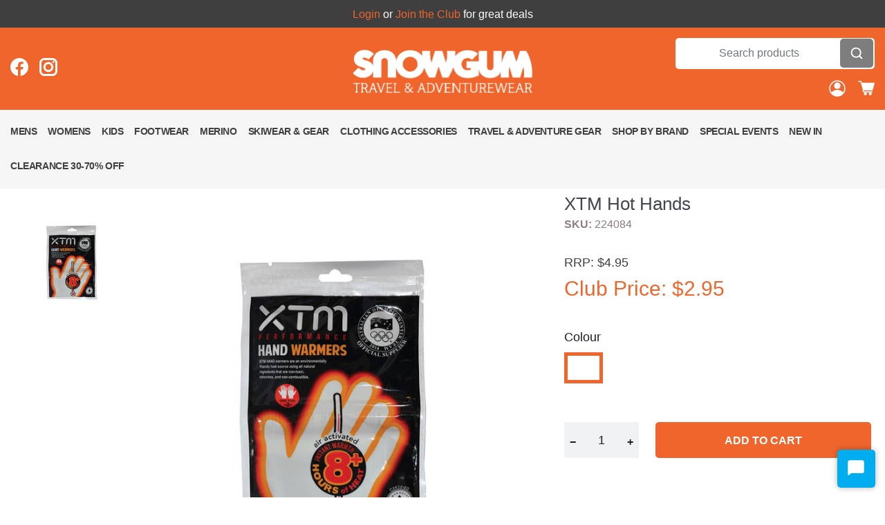

--- FILE ---
content_type: text/html; charset=utf-8
request_url: https://snowgum.com.au/products/xtm-hot-hands
body_size: 39479
content:
<!doctype html>
<html data-n-head-ssr lang="en" data-n-head="%7B%22lang%22:%7B%22ssr%22:%22en%22%7D%7D">
  <head >
    <title>Buy your XTM Hot Hands Online at Snowgum | Snowgum Shop</title><meta data-n-head="ssr" charset="utf-8"><meta data-n-head="ssr" name="viewport" content="width=device-width, initial-scale=1"><meta data-n-head="ssr" name="google-site-verification" content="p0waIAXVB_-pM9vhuuQb8UlC7E1lbrRyLeADhZ0O27w"><meta data-n-head="ssr" data-hid="apple-mobile-web-app-title" name="apple-mobile-web-app-title" content=""><meta data-n-head="ssr" data-hid="og:site_name" name="og:site_name" content=""><meta data-n-head="ssr" data-hid="og:title" name="og:title" content=""><meta data-n-head="ssr" name="generator" content=""><meta data-n-head="ssr" name="generator" content=""><meta data-n-head="ssr" name="generator" content="Vue Storefront 2"><meta data-n-head="ssr" data-hid="charset" charset="utf-8"><meta data-n-head="ssr" data-hid="mobile-web-app-capable" name="mobile-web-app-capable" content="yes"><meta data-n-head="ssr" data-hid="theme-color" name="theme-color" content="#f0652b"><meta data-n-head="ssr" data-hid="og:type" name="og:type" property="og:type" content="website"><meta data-n-head="ssr" name="keywords" content="XTM Accessories, Hand Warmers, Glove warmers, XTM Hot Hands,XTMWarmers"><meta data-n-head="ssr" name="description" content="Buy your XTM Hot hands online at Snowgum"><link data-n-head="ssr" rel="icon" type="image/x-icon" href="/favicon.ico"><link data-n-head="ssr" rel="preconnect" href="https://fonts.gstatic.com" crossorigin="crossorigin"><link data-n-head="ssr" data-hid="gf-prefetch" rel="dns-prefetch" href="https://fonts.gstatic.com/"><link data-n-head="ssr" data-hid="gf-preconnect" rel="preconnect" href="https://fonts.gstatic.com/" crossorigin=""><link data-n-head="ssr" data-hid="gf-preload" rel="preload" as="style" href="https://fonts.googleapis.com/css2?family=Raleway:ital,wght@0,300;0,400;0,500;0,600;0,700;0,300;0,300;1,400&amp;family=Roboto:ital,wght@0,300;0,400;0,500;0,700;1,300;1,400&amp;display=swap"><link data-n-head="ssr" data-hid="shortcut-icon" rel="shortcut icon" href="/favicon.ico"><link data-n-head="ssr" rel="manifest" href="/_nuxt/manifest.ef6d2739.json" data-hid="manifest"><link data-n-head="ssr" rel="canonical" href="https://snowgum.com.au/products/xtm-hot-hands"><script data-n-head="ssr" src="https://js.braintreegateway.com/web/dropin/1.33.7/js/dropin.min.js"></script><script data-n-head="ssr" src="https://secure.ewaypayments.com/scripts/eCrypt.min.js"></script><script data-n-head="ssr" src="https://www.google.com/recaptcha/api.js?render" async defer></script><script data-n-head="ssr" data-hid="gf-script">(function(){var l=document.createElement('link');l.rel="stylesheet";l.href="https://fonts.googleapis.com/css2?family=Raleway:ital,wght@0,300;0,400;0,500;0,600;0,700;0,300;0,300;1,400&family=Roboto:ital,wght@0,300;0,400;0,500;0,700;1,300;1,400&display=swap";document.querySelector("head").appendChild(l);})();</script><noscript data-n-head="ssr" data-hid="gf-noscript"><link rel="stylesheet" href="https://fonts.googleapis.com/css2?family=Raleway:ital,wght@0,300;0,400;0,500;0,600;0,700;0,300;0,300;1,400&family=Roboto:ital,wght@0,300;0,400;0,500;0,700;1,300;1,400&display=swap"></noscript><link rel="preload" href="/_nuxt/31c090b.modern.js" as="script"><link rel="preload" href="/_nuxt/27952d8.modern.js" as="script"><link rel="preload" href="/_nuxt/4e42672.modern.js" as="script"><link rel="preload" href="/_nuxt/5cf5e45.modern.js" as="script"><link rel="preload" href="/_nuxt/711c5ac.modern.js" as="script"><link rel="preload" href="/_nuxt/b69771b.modern.js" as="script"><link rel="preload" href="/_nuxt/4e84994.modern.js" as="script"><link rel="preload" href="/_nuxt/c2aa762.modern.js" as="script"><style data-vue-ssr-id="eeeac33a:0 a28d9916:0 12f1de10:0 f924f2cc:0 5578f85e:0 85adfa6a:0 64ce257e:0 5d51c5ce:0 5e8bb1cf:0 1b94825f:0 2d1864c4:0 4192af8a:0 298813ea:0 75367aab:0 0bac0d67:0 16333e04:0 1dca9fac:0 3aa30581:0 b7ba027c:0 7532bb99:0 4e61ee8b:0 060ad29c:0 25b462fa:0 39da5852:0 2b915ef0:0 1f2d5df3:0 073a8fd3:0 3fb0c45e:0 d53802b8:0 d442bc26:0 bb45c50e:0 6384f0df:0 9449d506:0 11529014:0 279eec54:0 43aea278:0 704ee0d2:0 ecde941c:0 aadf5d5c:0 5dba369a:0 7b3188c4:0 b96c3d8a:0 7ffec1dd:0 9a4c8184:0 36052f96:0">*{box-sizing:border-box}body{font-family:var(--font-family--secondary)!important;--c-primary:#f0652b;--c-primary-variant:#ee7543}#__nuxt .sf-product-card,#__nuxt .sf-product-card-horizontal{display:flex}#__nuxt .sf-product-card-horizontal__image-wrapper .sf-product-card__link,#__nuxt .sf-product-card__image-wrapper .sf-product-card__link{height:100%}#__nuxt .sf-product-card-horizontal__image,#__nuxt .sf-product-card__image{width:100%;height:100%}#__nuxt .sf-product-card-horizontal__image .sf-image,#__nuxt .sf-product-card__image .sf-image{display:block;text-overflow:ellipsis;white-space:nowrap;overflow:hidden;opacity:1;font-weight:400;line-height:1.6;color:var(--c-primary)}#__nuxt .sf-product-card{flex-flow:column}#__nuxt .sf-product-card__image-wrapper{flex-basis:100%}#__nuxt .sf-product-card-horizontal{flex-flow:row}header .sf-header__actions{align-items:flex-end;flex-direction:column}#layout{max-width:100%!important;margin:auto}#layout #home{max-width:100%;padding:0}#layout #home img{width:100%}.search-result-cus{margin-left:var(--spacer-sm);font-size:16px;padding-right:16px}.search-result-cus b{color:#f0632b;text-transform:capitalize}.sf-product-card__price{margin:0}.sf-product-card__price .sf-price__regular{color:#f0632b}.sf-menu-item{text-align:left}.sf-menu-item:hover{--menu-item-label-color:#f0652b}.sf-bullet.is-active{--bullet-background:#f0652b}.header-navigation{background-color:#f5f5f5}.glide__slide{background-size:cover}header .sf-header__icons{margin:8px 0 15px}header .sf-header__icons button .has-tooltip{padding-left:8px}header .sf-header__icons button svg,header .sf-header__icons button svg path{fill:#fff}header .sf-header__icons button .first-char{width:auto;height:auto;display:flex;align-items:center;justify-content:center;border-radius:0;padding:0;margin-top:-4px}header .sf-header__icons button .first-char .user-name{color:#fff;font-size:13px;text-transform:capitalize;font-weight:700;width:100%;max-width:140px;display:-webkit-box;-webkit-line-clamp:1;-webkit-box-orient:vertical;overflow:hidden;text-overflow:ellipsis;letter-spacing:.2px;margin-top:3px}header .sf-header__icons button .first-char img{width:24px;height:24px;margin-left:10px;display:inline-block}.sf-arrow,.sf-arrow:hover{--icon-color:#fff}.cus-related-pro{padding:0 15px}.cus-related-pro .sf-arrow{--icon-color:#000;--button-background:transparent}.cus-related-pro .sf-arrow:hover{--icon-color:#000;--button-box-shadow-opacity:0}.sf-sidebar__bottom button.sf-button{--button-background:#f0652b;color:#fff}.sf-sidebar__bottom button.sf-button.filters__button-clear{--button-background:var(--c-dark-variant)}.sf-sidebar__aside{z-index:33!important}.sf-sidebar__aside .sf-sidebar__aside .sf-collected-product__aside .sf-quantity-selector{height:2.25rem}.sf-sidebar__aside .sf-collected-product__aside .sf-collected-product__image{height:calc(100% - 64px)}.sf-sidebar__aside .sf-collected-product__aside .sf-collected-product__image .sf-image{height:100%}.sf-sidebar__aside .sf-collected-product__aside .sf-quantity-selector{height:2rem}.sf-sidebar__aside .sf-collected-product button.sf-collected-product__remove{opacity:1}.sf-sidebar__aside .my-cart .sf-property{margin-bottom:var(--spacer-xs)}.sf-sidebar__aside .my-cart .sf-property__name{text-transform:capitalize}.sf-sidebar__aside .my-cart .sf-property__value{word-break:break-word}.sf-sidebar__aside .my-cart .sf-property span{font-size:14px}.sf-sidebar__aside .my-cart .sf-collected-product{--collected-product-width:100%;padding:0}.sf-sidebar__aside .my-cart .sf-collected-product__configuration .sf-property__name{min-width:50px}.sf-sidebar__aside .my-cart .sf-price__old{width:100%;display:inline-block;margin:0;color:#3f3f3f}.sf-sidebar__aside .my-cart .sf-price__old:before{content:"RRP:"}.sf-sidebar__aside .my-cart .sf-price__special{width:100%;display:inline-block;margin:0;color:#f0652b}.sf-sidebar__aside .my-cart .sf-price__special:before{content:"Club Price:"}.hero .sf-hero__control--left,.hero .sf-hero__control--right{display:block!important}body .sf-header-navigation-item:hover>:not(.sf-mega- menu){--header-navigation-item-color:#f0652b;--header-navigation-item-border-color:transparent}body .sf-header-navigation-item a:hover{color:#f0652b}body .sf-header-navigation-item__item--desktop .sf-header-navigation-item__link{letter-spacing:-.408px;color:#3f3f3f;padding:16px 12px;font-weight:600;font-size:14px}body .sf-header-navigation-item__item--desktop .sf-header-navigation-item__link.nuxt-link-active,body .sf-header-navigation-item__item--desktop .sf-header-navigation-item__link:hover{color:#f0652b}body .sf-header__navigation .sf-header-navigation-item.edge .sf-header-navigation-item__item .sub-cat-menus{left:auto;right:0}body .sf-header__navigation .sf-header-navigation-item .sf-header-navigation-item__item{position:relative}body .sf-header__navigation .sf-header-navigation-item .sf-header-navigation-item__item:hover .sub-cat-menus{display:block}body .sf-header__navigation .sf-header-navigation-item .sf-header-navigation-item__item .sub-cat-menus{display:none;position:absolute;top:50px;left:0;background:#f5f5f5;z-index:22;width:220px;box-shadow:0 4px 6px #ccc;padding:10px 0;text-align:left;transform:none}body .sf-header__navigation .sf-header-navigation-item .sf-header-navigation-item__item .sub-cat-menus li a{width:100%;display:inline-block;padding:10px 15px;text-transform:capitalize;color:#3f3f3f;font-weight:400;word-wrap:break-word}body .sf-header__navigation .sf-header-navigation-item .sf-header-navigation-item__item .sub-cat-menus li a.nuxt-link-exact-active,body .sf-header__navigation .sf-header-navigation-item .sf-header-navigation-item__item .sub-cat-menus li a:hover{color:#f0652b}.sf-header__logo{position:absolute;left:auto;right:auto;cursor:pointer}.sf-header__logo img{max-width:320px}.sf-header__icons button.cart-button .has-tooltip{position:relative;top:0;right:3px}.sf-hero__control--right button .sf-arrow{background-image:url([data-uri]);background-size:30px;background-repeat:no-repeat;background-position:50%}.sf-hero__control--right button .sf-arrow svg{display:none}.sf-hero__control--left button .sf-arrow{background-image:url([data-uri]);background-size:30px;background-repeat:no-repeat;background-position:50%}.sf-hero__control--left button .sf-arrow svg{display:none}.sf-header__icons button{margin-left:18px}.sf-header__icons button:first-child{margin-left:0}.sf-header__icons img{width:24px}.sf-search-bar input{border:none;padding:0 3rem 0 1rem}.sf-search-bar input:focus{outline:none}.sf-product-card .sf-image--wrapper{min-height:200px}.sf-checkbox__checkmark,input,select{outline:none!important}.sf-button:active,.sf-button:focus{text-decoration:none}.form .sf-checkbox__checkmark{outline:none!important}.form .sf-input__wrapper,.form .sf-input__wrapper:focus,.form .sf-input input,.form .sf-input input:focus{outline:none}.form .sf-checkbox__label{font-family:var(--font-family--secondary)}.form .sf-select__error-message{width:100%;margin-top:var(--spacer-xs)}.form .sf-d-grid .sf-property--half-width{width:100%;padding:var(--spacer-sm) 0 var(--spacer-xs) 0}.form .sf-d-grid .sf-property--half-width .sf-select__label{top:0}.form .sf-d-grid .sf-property--half-width .sf-select label,.form .sf-d-grid .sf-property--half-width .sf-select select{font:var(--font-weight--normal) var(--font-size--lg)/1 var(--font-family--secondary);font:var(--input-font,var(--input-font-weight,var(--font-weight--normal)) var(--input-font-size,var(--font-size--lg))/var(--input-font-line-height,1) var(--input-font-family,var(--font-family--secondary)))}.form .sf-d-grid .sf-property--half-width .sf-select select{height:30px;background-color:transparent}.form.form-eway .sf-select__label:after{color:#1d1f22}.form.form-eway .sf-input input:-webkit-autofill:focus~*,.form.form-eway .sf-input input:-webkit-autofill:hover~*,.form.form-eway .sf-input input:-webkit-autofill~*,.form.form-eway .sf-input input:focus~*,.form.form-eway .sf-input input:placeholder-shown~*{--input-label-color:#1d1f22}.form.form-eway .sf-input__wrapper{--c-primary:#1d1f22}.form.form-eway ::-webkit-input-placeholder{color:#aaa}.form.form-eway ::-moz-placeholder{color:#aaa}.form.form-eway :-ms-input-placeholder{color:#aaa}.form.form-eway :-moz-placeholder{color:#aaa}.form .error-reported label.sf-select__label,.form .error-reported label.sf-select__label:after{color:red}body .sf-input input,body .sf-input select,body .sf-input textarea{font-family:var(--font-family--secondary)}body button .loader{height:20px;width:20px}body button .loader .sf-loader__overlay{background:transparent}body .toasted .error-toast{font-size:17px;font-family:unset;font-weight:700;border:1px solid #f44336;display:flex;color:#f44336;align-items:center;justify-content:center;line-height:normal;border-radius:50%;width:20px;height:20px;position:absolute;right:-6px;top:-6px;background:#fff;cursor:pointer}.sf-input__label{font-size:16px}.sf-alert__message,.sf-checkbox__container,.sf-filter__label,.sf-range .noUi-tooltip{font-family:var(--font-family--secondary)}.filters__colors button,.product__colors button{border-radius:50%!important;border:3px solid #000;transform:none!important;--color-size:1.5rem;margin:0 6px 0 0}.filters__colors button:after,.product__colors button:after{content:"";border:2px solid #fff;position:absolute;width:94%;height:94%;border-radius:50%;left:50%;top:50%;transform:translate(-50%,-50%)}.filters__colors button[data-testid="#000000"] .sf-icon.color-white,.filters__colors button[data-testid=Black] .sf-icon.color-white,.product__colors button[data-testid="#000000"] .sf-icon.color-white,.product__colors button[data-testid=Black] .sf-icon.color-white{--icon-color:#fff}body .sf-badge{background:transparent}body .sf-icon.color-white{--icon-color:#000;background:transparent}body .sf-checkbox .sf-icon.color-white{--icon-color:#fff}body .sf-table__heading{background-color:#f1f2f3}body .sf-table__heading .table__header{text-transform:uppercase;font-size:14px}body .sf-radio__checkmark,body .sf-radio__checkmark.is-active{outline:none!important}body .sf-address__icon.sf-icon{--icon-size:1.2rem}body p{font-family:var(--font-family--secondary)!important}body #sc_deny_msgblock{color:red}.sf-select__dropdown{outline:none;border-radius:0;box-shadow:none}.sf-tabs__content__tab{display:inline-block;width:100%;padding:var(--spacer-2xs) 0}.sf-tabs__content__tab .product__property{width:50%;float:left;padding:0 12px}.sf-tabs__content__tab p{font:var(--font-weight--light) var(--font-size--lg)/1.4 var(--font-family--secondary);font:var(--count-font,var(--count-font-weight,var(--font-weight--light)) var(--count-font-size,var(--font-size--lg))/var(--count-font-line-height,1.4) var(--count-font-family,var(--font-family--secondary)))}.sf-tabs__tab .sf-tabs__content{width:100%}.sf-tabs__tab .sf-tabs__content p strong{display:inline-block}.sf-section__content{margin:var(--spacer-base) 0;width:100%;display:inline-block}.checkout__main .form__action button{margin-top:var(--spacer-lg)}.checkout__aside .promo-code button,.checkout__aside .promo-code input{min-height:40px}.checkout__aside .promo-code input{font-size:var(--font-size--md)}.checkout__steps__action button{margin-top:var(--spacer-lg)}#checkout{padding-top:var(--spacer-lg);padding-left:15px;padding-right:15px;min-height:50vh}.no-productsfound{width:100%;display:inline-block;text-align:center;margin:25px 0 15px}.no-productsfound p{padding:0;margin:0}.no-productsfound p,.similar-products .smartphone-only{color:var(--c-dark-variant);font:var(--font-weight--normal) var(--font-size--base)/1.2 var(--font-family--secondary)}.cus-products-container,.header-menu-loader{margin:10px 0;width:100%}.cus-products-container>span,.header-menu-loader>span{display:flex;width:100%;justify-content:space-between}.cus-products-container .pu-skeleton,.header-menu-loader .pu-skeleton{margin:0 5px;background-color:#e5e5e5!important}.cus-products-container .slider-skeleton>span{display:flex;width:100%;justify-content:space-between}body .sf-gallery__thumbs__inner{overflow-x:hidden;overflow-y:auto;max-height:580px;padding-top:25px}body .sf-gallery__thumbs__inner::-webkit-scrollbar-thumb{background-color:#72757e!important}body .sf-gallery__thumbs__inner::-webkit-scrollbar-track{-webkit-box-shadow:inset 0 0 6px rgba(0,0,0,.3)!important;background-color:#f5f5f5!important}body .sf-gallery__thumbs__inner::-webkit-scrollbar{background-color:#f5f5f5!important;width:2px!important}body .sf-gallery__stage .sf-gallery__zoom{z-index:55}body .table-scroll{overflow:auto;max-height:564px;width:100%;display:grid}body .table-scroll::-webkit-scrollbar-thumb{background-color:#72757e!important}body .table-scroll::-webkit-scrollbar-track{-webkit-box-shadow:inset 0 0 6px rgba(0,0,0,.3)!important;background-color:#f5f5f5!important}body .table-scroll::-webkit-scrollbar{background-color:#f5f5f5!important;width:2px!important}.sf-button,button{border-radius:5px!important}.sf-button:hover,button:hover{text-decoration:none!important}.topbar{background-color:#3f3f3f!important;color:#fff;position:fixed;width:100%;top:0;left:0;right:0;z-index:2}.topbar button{color:#f0652b;margin:0;display:inline-block;font-weight:400;text-decoration:none}.topbar button div span{color:#fff}.topbar__button{margin:0 0 0 var(--spacer-xs)}.topbar+.header{top:40px}.topbar+.header+#layout{padding-top:225px}.header{position:fixed;width:100%;top:0;left:0;right:0;z-index:2}.header+#layout{padding-top:185px}.header .sf-loader .sf-loader__overlay{min-height:55vh;z-index:77}.header.sticky-header .header-navigation{position:fixed;width:100%;top:0;left:0;right:0;z-index:22}.header.sticky-header+#layout{padding-top:65px}.toasted-container .toasted{font-family:var(--font-family--secondary)}body .toasted-container.top-right{text-align:center;top:0}.footer-copy-right{width:100%;float:left;background-color:#3f3f3f;text-align:center;padding:0 15px;margin-top:-1px}.footer-copy-right p{color:#fff;margin:0 0 var(--spacer-base) 0;font-family:var(--font-family--secondary)}.cus-content-container{width:100%;padding:0 15px;max-width:1270px;margin-left:auto;margin-right:auto;min-height:50vh}.cus-content-container h5{color:#000;text-align:center;font-size:16px;font-weight:400;margin-bottom:0}.cus-content-container h5 span{background-color:#f0652b;color:#fff;display:inline-block;padding:4px 8px;border-radius:5px}.content{font-family:var(--font-family--secondary);padding-top:var(--spacer-lg)}.content .img-sec{margin-bottom:var(--spacer-lg)}.content .img-sec img{max-width:400px}.content .file{white-space:nowrap}.content h2{font-size:26px;text-align:left}.content h4{margin:0 0 15px;text-align:left}.content.cus-contact-page h4{color:#f0652b}.content h5{text-align:left}.content h5,.content p{font-size:14px;margin:0 0 15px}.content p{line-height:24px}.content a{color:#f0652b}.content a:hover{text-decoration:underline}.content ul{padding-left:30px}.content ul li{font-size:14px;margin-bottom:15px;line-height:24px}.cus-gift-card .content ul{padding:0}.cus-gift-card .content ul li{margin:0;font-family:var(--font-family--secondary)}.cus-gift-card .content h4{margin:0 0 20px;text-align:center}.cus-gift-card .content .img-sec img{max-width:100%;width:100%}.cus-gift-card .sf-textarea{padding-top:var(--spacer-lg)}.cus-gift-card .sf-textarea textarea{width:100%;margin-top:var(--spacer-xs)}.cus-gift-card .cus-note-field label{top:30px}.vue-popover-theme12{display:none!important}.tooltip.vue-tooltip-theme{z-index:1}.tooltip .tooltip-inner{min-width:80px;background-color:#000;color:#fff;text-align:center;border-radius:6px;padding:5px;position:relative;margin-bottom:8px;height:28px;font-size:var(--font-size--base);font-family:var(--font-family--secondary);margin-left:-12px;margin-top:5px}.tooltip .tooltip-inner:after{content:"";position:absolute;top:-10px;left:50%;margin-left:-5px;border:5px solid transparent;border-bottom-color:#000}.sidebar .sf-accordion-item__header{font-size:var(--font-size--md)}.sidebar .sf-accordion-item__header.is-open{--accordion-item-header-color:#f0652b;--chevron-color:#f0652b;font-weight:600}#filters .sf-sidebar__content{overflow-x:hidden;overflow-y:auto}#filters .sf-sidebar__content::-webkit-scrollbar-thumb{background-color:#43464e!important}#filters .sf-sidebar__content::-webkit-scrollbar-track{-webkit-box-shadow:inset 0 0 6px rgba(0,0,0,.3)!important;background-color:#f5f5f5!important}#filters .sf-sidebar__content::-webkit-scrollbar{background-color:#f5f5f5!important;width:6px!important}.cus-checkout-type{width:100%;display:flex;align-items:center}.cus-checkout-type .w-50{flex:1;padding:var(--spacer-2xl)}.cus-checkout-type .border-right{border-right:1px solid #e3e3e3}.cus-checkout-type .form .form__action{width:100%;display:flex;justify-content:center}.cus-checkout-type .form .form__action button{width:80%}.cus-checkout-type .form .action{width:100%;display:flex;justify-content:center;margin-top:var(--spacer-lg)}.cus-checkout-type .form .sf-input__wrapper{margin:0}.cus-checkout-type .form .sf-input__error-message{margin-top:2px}.cus-checkout-type .form .sf-input__error-message.user-pass-wrong{margin-top:-15px;margin-bottom:20px}.cus-checkout-type .form .sf-input{margin-bottom:var(--spacer-sm)}.cus-checkout-type .cus-right-sec{width:100%;display:inline-block}.cus-checkout-type .cus-right-sec .action_register{width:100%;display:flex;justify-content:center;flex-direction:column;margin-bottom:var(--spacer-xl);max-width:80%;margin-left:auto;margin-right:auto}.cus-checkout-type .cus-right-sec .action_register p{color:#000;font-size:14px;text-align:center;font-family:var(--font-family--secondary)}.cus-checkout-type .cus-right-sec .action_guest{width:100%;display:flex;justify-content:center;flex-direction:column}.cus-checkout-type .cus-right-sec .action_guest button{background-color:transparent;--button-background:transparent;border:2px solid var(--c-primary);color:var(--c-primary);width:100%;max-width:80%;margin:0 auto}.cus-checkout-type .cus-right-sec .action_guest p{color:#000;font-size:14px;text-align:center;font-family:var(--font-family--secondary)}.my-account .alert{width:100%;display:inline-block;font-family:var(--font-family--secondary);background-color:#f0652b;padding:var(--spacer-sm) var(--spacer-lg);margin-bottom:var(--spacer-sm);color:#fff;border-radius:4px;font-size:16px;font-weight:400;letter-spacing:.5px}.my-account .alert.alert-success{background-color:green}.my-account .sf-content-pages__sidebar .sf-content-pages__category-title,.my-account .sf-content-pages__sidebar .sf-menu-item__label{text-transform:capitalize}.my-account .sf-tabs__content table a:hover{color:#fff}.my-account .sf-tabs__content table .products__name a:hover{color:#1d1f22}.my-account .sf-tabs .sf-button.sf-tabs__title,.my-account .sf-tabs button.sf-tabs__title{border-radius:0!important;text-transform:capitalize}.my-account table.orders tr td span,.my-account table.orders tr th span{text-transform:capitalize}.search .sf-mega-menu__menu{position:relative}.product .product__price-and-rating .sf-price{display:flex;flex-direction:column;align-items:flex-start}.product .product__price-and-rating .sf-price .sf-price__old,.product .product__price-and-rating .sf-price .sf-price__special{position:relative;margin:0;text-decoration:none}.product .product__price-and-rating .sf-price .sf-price__old{color:#3f3f3f;font-size:18px;margin-bottom:0}.product .product__price-and-rating .sf-price .sf-price__old:before{content:"RRP:"}.product .product__price-and-rating .sf-price .sf-price__special{color:#f0652b;font-size:30px}.product .product__price-and-rating .sf-price .sf-price__special:before{content:"Club Price:"}body .sf-select__dropdown{height:auto}body .products__show-on-page{align-items:center!important}body .products__show-on-page .sf-select{min-width:40px;margin-left:10px!important;font-size:16px;height:auto;padding-bottom:0}body .sf-radio__content .sf-radio__label,body .sf-radio__content p{font-family:var(--font-family--secondary)}body .product-title{color:#215d90}body .checkout .checkout__steps .form .form__select{margin:0 0 var(--spacer-xs) 0;width:100%;display:inline-block}body .checkout .checkout__steps .form .form__select .sf-select__dropdown{height:auto}body .checkout .checkout__steps table .sf-table__row{padding:var(--spacer-xs) var(--spacer-2xs);align-items:center}body .checkout .checkout__steps table .sf-table__row .sf-price__old{color:#215d90;font-size:14px;text-align:right;margin:0;width:100%}body .checkout .checkout__steps table .sf-table__row .sf-price__old:before{content:"RRP:"}body .checkout .checkout__steps table .sf-table__row .sf-price__special{color:#f0652b;font-size:14px;width:100%;text-align:right;line-height:normal;margin-top:6px}body .checkout .checkout__steps table .sf-table__row .sf-price__special:before{content:"Club Price:"}body .all-orders,body .highlighted--total span,body .orders__view button{text-transform:capitalize}body .special-inst-field .sf-input{width:100%;margin:var(--spacer-sm) 0 var(--spacer-base)}.line-through .sf-price__old{text-decoration:none}.line-through .sf-price__special{text-decoration:line-through}nav.breadcrumbs{padding:0 15px}#savedAddress-details-form button.form__button{min-width:250px}#savedAddress-details-form button.form__button .loader{margin:0 auto}#savedAddress-details-form .form__select{width:100%;display:inline-block}.product__gallery .sf-gallery__thumbs .sf-image--wrapper{width:100%}.sidebar-filters button{z-index:2}.no-orders .sf-loader{min-height:60px}.cus-product-tabs .product__tabs{flex-direction:column}.cus-product-tabs .product__tabs .sf-tabs__content__tab{font-family:var(--font-family--secondary)}.cus-product-tabs .sf-tabs .sf-tabs__tab button.sf-tabs__title{border:none;margin:0 auto;color:#3f3f3f;font-size:22px;padding:12px;display:block}.cus-product-tabs .sf-tabs .sf-tabs__tab .sf-tabs__content{border-top:none}.cus-product-tabs .sf-tabs .sf-tabs__tab .sf-tabs__content .product__description h2{border-bottom:2px solid #d9d9d9;border-top:2px solid #d9d9d9;margin-bottom:-2px;text-align:center;background-color:transparent!important;font-size:22px;font-weight:400;color:#3f3f3f;padding:12px;cursor:pointer;transition:.4s}.cus-product-tabs .sf-tabs .sf-tabs__tab .sf-tabs__content .product__description h2:first-child{border-top:none}.cus-product-tabs .sf-tabs .sf-tabs__tab .sf-tabs__content .product__description h2 strong{font-weight:400}.cus-product-tabs .sf-tabs .sf-tabs__tab .sf-tabs__content .product__description h2:after{content:"+";color:#3f3f3f;font-weight:700;margin-left:20px}.cus-product-tabs .sf-tabs .sf-tabs__tab .sf-tabs__content .product__description h2.active:after{content:"−"}.cus-product-tabs .sf-tabs .sf-tabs__tab .sf-tabs__content .product__description blockquote{padding:0;background-color:#fff;overflow:hidden;margin:0;transition:max-height .2s ease-out}.cus-product-tabs .sf-tabs .sf-tabs__tab .sf-tabs__content .product__description li,.cus-product-tabs .sf-tabs .sf-tabs__tab .sf-tabs__content .product__description p,.cus-product-tabs .sf-tabs .sf-tabs__tab .sf-tabs__content .product__description ul{font-size:18px;color:#3f3f3f;font-weight:400}.cus-product-tabs .sf-tabs .sf-tabs__tab .sf-tabs__content .product__description ul{padding:20px;margin:0}.cus-product-tabs .sf-tabs .sf-tabs__tab .sf-tabs__content .product__description div{padding-bottom:20px}.cus-gift-cards select{border-bottom:var(--textarea-border-width,1px) var(--textarea-border,var(--textarea-border-style,solid) var(--textarea-border-color,var(--c-link)))}.cus-gift-cards .sf-select .sf-select__label{top:0;font-size:var(--font-size--xs)}.cus-select-area .sf-select__label{top:-8px;font-size:var(--font-size--md)}.summary .summary__action .summary__action-button{min-width:205px}.product__select .sf-select__label{top:-30%;color:#1d1f22;font:var(--font-weight--normal) var(--font-size--lg)/1.6 var(--font-family--secondary);font:var(--product-color-font,var(--product-color-font-weight,var(--font-weight--normal)) var(--product-color-font-size,var(--font-size--lg))/var(--product-color-font-line-height,1.6) var(--product-color-font-family,var(--font-family--secondary)))}.payment-method-details #dropin-container{position:relative;z-index:1}.payment-method-details .form .sf-input__label{top:0;transform:none}.payment-method-details .payment-error{color:var(--c-danger);font:var(--font-weight--medium) var(--font-size--xs)/1.2 var(--font-family--secondary);font:var(--input-error-message-font,var(--input-error-message-font-weight,var(--font-weight--medium)) var(--input-error-message-font-size,var(--font-size--xs))/var(--input-error-message-font-line-height,1.2) var(--input-error-message-font-family,var(--font-family--secondary)));margin-top:var(--spacer-xs)}.product__info .product__select .product__select-size .sf-select__label:after{content:none}.product__info .product__select .product__select-size .sf-select__dropdown{font-size:var(--font-size--lg)}.header-social-media{width:auto;display:inline-block}.header-social-media ul{display:flex;align-items:center;list-style:none;padding:0;margin:0}.header-social-media ul li{margin-right:var(--spacer-sm);display:flex}.header-social-media ul li:last-child{margin-right:0}.header-social-media ul img{width:26px;height:26px;-o-object-fit:contain;object-fit:contain}.cus-payment-method{width:100%;display:inline-block;margin-top:70px;position:relative}.cus-payment-method .payment-method-details{margin-bottom:20px}.cus-payment-method .payment-method-details .braintree-heading,.cus-payment-method .payment-method-details .braintree-placeholder{display:none}.cus-payment-method .payment-method-details form{display:flex;width:100%;justify-content:space-between;align-items:flex-end;position:absolute;top:-38px}.cus-payment-method .payment-method-details form>span{width:calc(100% - 10px)}.cus-payment-method .payment-method-details form[\:has\(.sf-input__error-message\%3Ediv\)] .gift-card-message{margin:0}.cus-payment-method .payment-method-details form:has(.sf-input__error-message>div) .gift-card-message{margin:0}.cus-payment-method .payment-method-details form p{margin:-10px 0 0;font-size:14px;color:var(--c-primary);font-weight:700}.cus-payment-method .payment-method-details form .sf-input input{border-width:1px;padding:6px 12px;height:40px;border-radius:5px}.cus-payment-method .payment-method-details form .sf-input label{top:-18px;transform:none;font-weight:700;font-size:16px}.cus-payment-method .payment-method-details form .sf-loader{display:none}.cus-payment-method .payment-method-details form button{width:120px;height:40px;display:flex;align-items:center;padding:0;margin-bottom:23px;margin-left:10px}.login-join-club{font-size:16px;text-align:center;color:var(--c-text);font-family:sans-serif}.login-join-club a{text-decoration:underline;color:var(--c-text)}.login-join-club span.d-flex{display:flex;align-items:center;justify-content:center;margin:4px auto}.login-join-club span.d-flex span{background:#f0652b;border-radius:4px;color:#fff;padding:3px 12px;font-size:16px}@media(min-width:601px){body .toasted-container.top-right{right:2%}}@media(min-width:1024px){body .sf-content-pages__sidebar{padding:var(--spacer-base) 15px}body .sf-content-pages{--content-pages-sidebar-flex:0 0 20.875rem}body .sf-gallery__thumbs{position:relative;max-height:570px}body .sf-gallery__thumbs__inner{overflow-x:hidden;overflow-y:auto;max-height:540px}body .sf-gallery__thumbs__inner::-webkit-scrollbar{height:2px!important}body .sf-gallery__thumbs .thumbs__arrow{width:100%;height:30px;height:25px;display:inline-block;position:absolute;bottom:0;cursor:pointer;left:0;right:0;background-image:url(/_nuxt/img/arrow-down.809e99b.png);z-index:1;background-repeat:no-repeat;background-position:50%;background-color:var(--c-primary)}body .sf-gallery__thumbs .arrow_up{background-image:url(/_nuxt/img/arrow-up.ff81c3b.png);top:0}body .sf-gallery__thumbs .arrow_down{background-image:url(/_nuxt/img/arrow-down.809e99b.png);bottom:0}body .sf-gallery .glide__slide .sf-gallery__big-image{--image-width:100%!important;--image-height:100%!important;width:100%;display:inline-block;text-align:center}body .sf-gallery .glide__slide .sf-gallery__big-image img{width:100%;display:inline-block}body .checkout .checkout__aside{flex:0 0 22rem;margin:0 0 0 1.25rem}body .checkout .table__image{--image-width:4.125rem;margin:0}.header-navigation .sf-modal{display:none}.cus-related-pro{margin-bottom:var(--spacer-lg)}body #error{margin:2.5rem auto!important}body .sf-hero-item__wrapper{padding:0}body .sf-collected-product:hover{--collected-product-actions-display:inherit}body .sf-collected-product__configuration{display:flex}body .sf-collected-product__configuration .collected-product__properties{display:flex!important}.sf-hero__bullets{display:none}}@media(min-width:1200px){.product .product__gallery .sf-gallery__stage{max-width:37.5rem;max-width:var(--gallery-stage-width,37.5rem)}.product .product__gallery .sf-gallery__stage .sf-image--wrapper{--image-width:100%!important;--image-height:600px!important}.product .product__info{max-width:28rem!important;margin:0 0 0 2rem!important}body .sf-gallery__thumbs{max-height:600px}body .sf-gallery__thumbs__inner{max-height:570px}}@media(max-width:1798px){.topbar+.header+#layout{padding-top:275px}.header+#layout{padding-top:235px}.header.sticky-header+#layout{padding-top:115px}}@media(max-width:1365px){body .sf-header-navigation-item__item--desktop .sf-header-navigation-item__link{padding:16px 8px}body .sf-header__logo img{max-width:260px}body .sf-header__header{padding:0 15px;max-width:100%;width:100%;margin:0}}@media(max-width:1199px){body .sf-header__logo img{max-width:240px}.footer-copy-right p{font-size:14px}}@media(max-width:1023px){#savedAddress-details-form .form__element .form__select .sf-select__label{font-size:16px}#thank-you .back-button{width:auto;font-size:14px}.tooltip .tooltip-inner{transform:translateX(25%)}.tooltip .tooltip-inner:after{content:none}.header-navigation .sf-modal__container .sf-accordion-item.nav-item button{color:#3f3f3f;padding:16px 12px;font-weight:600;font-size:14px;text-transform:uppercase}.header-navigation .sf-modal .pu-skeleton{width:calc(100% - 30px)!important;margin:8px 15px}.my-account .alert{width:calc(100% - var(--spacer-lg));margin-left:var(--spacer-sm);font-size:14px}.my-account .order-table{width:100%;display:inline-block;overflow:auto}.my-account .sf-tabs__content__tab{padding:0}.my-account table.orders{min-width:600px}.my-account table.orders .sf-table__heading,.my-account table.orders .sf-table__row{flex-wrap:nowrap}.my-account table.orders tr th{white-space:nowrap}.my-account table.orders tr td,.my-account table.orders tr th{padding:0 15px;flex:1;order:0}.my-account table.orders tr td:first-child,.my-account table.orders tr th:first-child{min-width:120px}.my-account table.orders tr td.orders__element--right button.desktop-only,.my-account table.orders tr th.orders__element--right button.desktop-only{display:block!important}.my-account .sf-content-pages__sidebar .sf-content-pages__category-title{margin:40px 0 10px;color:#000;font-weight:700;padding:0 var(--spacer-sm)}.my-account .sf-tabs button.sf-tabs__title .sf-chevron{display:none}.cus-products-container .pu-skeleton{width:33.33%!important}.cus-products-container .pu-skeleton:last-child{display:none}.cus-checkout-type .w-50{padding:var(--spacer-lg)}.topbar+.header{top:0}.topbar+.header+#layout{padding-top:75px}.header{top:0}.header+#layout{padding-top:75px}.header .sf-loader .sf-loader__overlay{min-height:250px}.header.sticky-header .header-navigation{position:static}.header.sticky-header+#layout{padding-top:0}#category .main.section{min-height:380px}#checkout{padding-left:0;padding-right:0;padding-top:0;padding-bottom:var(--spacer-xl)}.search__categories{display:none}.sf-sidebar__aside{padding-bottom:2.75rem}.footer-copy-right{margin-bottom:3.75rem}.footer-copy-right p{font-size:14px}body .my-account .tab-orphan .sf-tabs__content{padding:0 var(--spacer-sm)}body .my-account .tab-orphan .address__actions button{font-size:12px}body .sf-pagination{justify-content:center;margin-top:var(--spacer-lg)}body .products__show-on-page{justify-content:center!important;align-items:center!important}body .sf-select.is-selected{margin-top:var(--spacer-sm);padding:10px 0 0;height:auto}body .filters__smartphone-slider{margin-bottom:70px}body .sf-sidebar__content .sf-filter__label,body .sf-sidebar__content label{font-family:var(--font-family--secondary)}body .sf-collected-product__more-actions{display:none}body .sf-list__item .nuxt-link-exact-active,body .sf-list__item .nuxt-link-exact-active span{--link-color:#f0652b;color:#f0652b}body .sf-bottom-navigation{z-index:4}body .sf-modal__container{z-index:3}body .sf-header__logo{position:static;margin-left:30px}body .sf-header__logo img{margin-top:5px;max-width:193px}body .sf-header__header{flex-wrap:nowrap;flex-wrap:var(--header-flex-wrap,nowrap);margin:0 auto}body .sf-menu-item{padding:var(--spacer-xs) 0}body .sf-modal__content{padding-bottom:var(--spacer-2xl)}body .checkout__main .form__action button{width:270px}body .sf-gallery__thumbs{position:relative}body .sf-gallery__thumbs__inner{min-height:80px;width:100%;overflow-y:hidden;overflow-x:auto;max-height:none;display:flex;display:var(--gallery-thumbs-display,flex);flex:var(--gallery-thumbs-flex);flex-direction:var(--gallery-thumbs-flex-direction);padding-top:0}body .sf-gallery__thumbs__inner::-webkit-scrollbar{height:2px!important}body .sf-gallery__thumbs .thumbs__arrow{width:30px;height:100%;height:30px;display:inline-block;position:absolute;top:0;bottom:0;right:0;background-image:url([data-uri]);cursor:pointer;top:50%;transform:translateY(-50%);z-index:1;background-repeat:no-repeat;background-position:50%;background-color:var(--c-primary)}body .sf-gallery__thumbs .thumbs__arrow.arrow_up{background-image:url([data-uri]);left:0}body .sf-gallery__thumbs .thumbs__arrow.arrow_down{background-image:url([data-uri]);right:0}body .sf-gallery .glide__slide,body .sf-gallery .glide__slide .sf-image--wrapper{width:100%!important}body .sf-gallery .glide__slide .sf-image--wrapper img{-o-object-fit:contain;object-fit:contain}body .product__gallery .sf-gallery__thumbs .sf-button{flex:0 0 100px}body .product__gallery .sf-gallery__thumbs .sf-image--wrapper{--image-width:100px!important;--image-height:100px!important}body .product__gallery .sf-gallery__thumbs .sf-image--wrapper .sf-image{margin:0 auto}.no-productsfound{margin:30px 0}.sf-tabs__content{padding:0 var(--spacer-sm)}.sf-tabs__content__tab p,.sf-tabs__content__tab ul li{font-size:14px}.content{padding-bottom:var(--spacer-lg)}.cus-product-tabs .sf-tabs .sf-tabs__tab button.sf-tabs__title .sf-tabs__chevron{display:none}}@media(max-width:767px){.cus-content-container h5{font-size:14px}.cus-checkout-type{flex-direction:column}.cus-checkout-type .w-50{width:100%}.cus-checkout-type .border-right{border-right:none;border-bottom:1px solid #e3e3e3}.header-social-media ul img{width:22px;height:22px}body .sf-header__logo{margin-left:15px}body .sf-header__logo img{max-width:135px}.sf-tabs__content__tab .product__property{width:100%;float:left;padding:0 12px}.content h2{font-size:22px}.content h4{font-size:16px}.content h5,.content p,.content ul li{font-size:14px}.cus-gift-card .sf-textarea textarea{max-height:250px}.cus-product-tabs .sf-tabs .sf-tabs__tab .sf-tabs__content .product__description h2,.cus-product-tabs .sf-tabs .sf-tabs__tab button.sf-tabs__title{font-size:20px}.cus-product-tabs .sf-tabs .sf-tabs__tab .sf-tabs__content .product__description li,.cus-product-tabs .sf-tabs .sf-tabs__tab .sf-tabs__content .product__description p,.cus-product-tabs .sf-tabs .sf-tabs__tab .sf-tabs__content .product__description ul{font-size:16px}.tooltip .tooltip-inner{min-width:60px;height:24px;font-size:var(--font-size--xs)}.header+#layout,.topbar+.header+#layout{padding-top:60px}}@media(max-width:600px){.cus-products-container .pu-skeleton{width:50%!important}.cus-products-container .pu-skeleton:last-child,.cus-products-container .pu-skeleton:nth-child(3),.cus-products-container .pu-skeleton:nth-child(4){display:none}.product .product__gallery .sf-gallery__stage .sf-image--wrapper img{max-width:100%;max-height:380px}}@media(max-width:575px){.product .product__price-and-rating .sf-price .sf-price__special{font-size:26px}.footer-copy-right p{text-align:left;padding-right:50px}.cus-payment-method .payment-method-details form>span{width:calc(100% - 110px)}.cus-payment-method .payment-method-details form button{width:100px;font-size:12px}}@media(max-width:480px){.cus-checkout-type .w-50{padding:var(--spacer-lg) var(--spacer-sm)}body .sf-header__logo{position:static;margin:var(--header-logo-margin,var(--spacer-xs) 0 0)}body .sf-header__logo img{max-width:167px}body .sf-header__header{flex-direction:column;align-items:flex-start}.header-social-media{position:absolute;right:15px;top:20px}header .sf-header__actions{width:100%}.sf-sidebar__aside .my-cart .sf-price__special{font-size:14px}.cus-product-tabs .sf-tabs .sf-tabs__tab .sf-tabs__content .product__description h2,.cus-product-tabs .sf-tabs .sf-tabs__tab button.sf-tabs__title{font-size:18px}.cus-product-tabs .sf-tabs .sf-tabs__tab .sf-tabs__content .product__description li,.cus-product-tabs .sf-tabs .sf-tabs__tab .sf-tabs__content .product__description p,.cus-product-tabs .sf-tabs .sf-tabs__tab .sf-tabs__content .product__description ul{font-size:14px}.header+#layout,.topbar+.header+#layout{padding-top:115px}}body .checkout__main .sf-table__heading .table__header:nth-child(3){text-align:left}@media(min-width:1024px){.order-summary-mobile{display:none}}@media(max-width:1023px){.order-summary-mobile{margin-bottom:20px}.order-summary-mobile .highlighted{padding:15px 15px 0!important}.summary .cus-payment-method{margin-top:72px}.summary .summary__back-button{margin-top:0!important}}.braintree-loaded .braintree-sheet__container{display:block;margin-top:5px}.braintree-options-list{margin:30px auto 0}
.nuxt-progress{position:fixed;top:0;left:0;right:0;height:2px;width:0;opacity:1;transition:width .1s,opacity .4s;background-color:#fff;z-index:999999}.nuxt-progress.nuxt-progress-notransition{transition:none}.nuxt-progress-failed{background-color:red}
.glide{position:relative;width:100%;box-sizing:border-box}.glide *{box-sizing:inherit}.glide__slides,.glide__track{overflow:hidden}.glide__slides{position:relative;width:100%;list-style:none;-webkit-backface-visibility:hidden;backface-visibility:hidden;transform-style:preserve-3d;touch-action:pan-Y;padding:0;white-space:nowrap;display:flex;flex-wrap:nowrap;will-change:transform}.glide__slide,.glide__slides--dragging{-webkit-user-select:none;-moz-user-select:none;-ms-user-select:none;user-select:none}.glide__slide{width:100%;height:100%;flex-shrink:0;white-space:normal;-webkit-touch-callout:none;-webkit-tap-highlight-color:transparent}.glide__slide a{-webkit-user-select:none;user-select:none;-webkit-user-drag:none;-moz-user-select:none;-ms-user-select:none}.glide__arrows,.glide__bullets{-webkit-touch-callout:none;-webkit-user-select:none;-moz-user-select:none;-ms-user-select:none;user-select:none}.glide--rtl{direction:rtl}.text-black,.text-black--variant{color:#1d1f22!important;color:var(--c-dark)!important}.bg-black,.bg-black--variant{background-color:#1d1f22!important;background-color:var(--c-dark)!important}.text-white,.text-white--variant{color:#fff!important;color:var(--c-white)!important}.bg-white,.bg-white--variant{background-color:#fff!important;background-color:var(--c-white)!important}.text-primary{color:#5ece7b!important;color:var(--c-primary)!important}.text-primary--variant{color:#9ee2b0!important;color:var(--c-primary-variant)!important}.bg-primary{background-color:#5ece7b!important;background-color:var(--c-primary)!important}.bg-primary--variant{background-color:#9ee2b0!important;background-color:var(--c-primary-variant)!important}.text-secondary{color:#1d1f22!important;color:var(--c-secondary)!important}.text-secondary--variant{color:#43464e!important;color:var(--c-secondary-variant)!important}.bg-secondary{background-color:#1d1f22!important;background-color:var(--c-secondary)!important}.bg-secondary--variant{background-color:#43464e!important;background-color:var(--c-secondary-variant)!important}.text-light{color:#f1f2f3!important;color:var(--c-light)!important}.text-light--variant{color:#fff!important;color:var(--c-light-variant)!important}.bg-light{background-color:#f1f2f3!important;background-color:var(--c-light)!important}.bg-light--variant{background-color:#fff!important;background-color:var(--c-light-variant)!important}.text-dark{color:#1d1f22!important;color:var(--c-dark)!important}.text-dark--variant{color:#43464e!important;color:var(--c-dark-variant)!important}.bg-dark{background-color:#1d1f22!important;background-color:var(--c-dark)!important}.bg-dark--variant{background-color:#43464e!important;background-color:var(--c-dark-variant)!important}.text-info{color:#0468db!important;color:var(--c-info)!important}.text-info--variant{color:#e1f4fe!important;color:var(--c-info-variant)!important}.bg-info{background-color:#0468db!important;background-color:var(--c-info)!important}.bg-info--variant{background-color:#e1f4fe!important;background-color:var(--c-info-variant)!important}.text-success{color:#5ece7b!important;color:var(--c-success)!important}.text-success--variant{color:#9ee2b0!important;color:var(--c-success-variant)!important}.bg-success{background-color:#5ece7b!important;background-color:var(--c-success)!important}.bg-success--variant{background-color:#9ee2b0!important;background-color:var(--c-success-variant)!important}.text-warning{color:#ecc713!important;color:var(--c-warning)!important}.text-warning--variant{color:#f6e389!important;color:var(--c-warning-variant)!important}.bg-warning{background-color:#ecc713!important;background-color:var(--c-warning)!important}.bg-warning--variant{background-color:#f6e389!important;background-color:var(--c-warning-variant)!important}.text-danger{color:#d12727!important;color:var(--c-danger)!important}.text-danger--variant{color:#fcede8!important;color:var(--c-danger-variant)!important}.bg-danger{background-color:#d12727!important;background-color:var(--c-danger)!important}.bg-danger--variant{background-color:#fcede8!important;background-color:var(--c-danger-variant)!important}@media(min-width:1024px){.smartphone-only{display:none!important}}@media(max-width:1023px){.desktop-only{display:none!important}}:root{--c-black:#1d1f22;--c-black-base:29,31,34;--c-black-lighten:#292c30;--c-black-darken:#111214;--c-white:#fff;--_c-green-primary:#5ece7b;--_c-green-primary-base:94,206,123;--_c-green-primary-lighten:#72d48b;--_c-green-primary-darken:#4ac86b;--_c-green-secondary:#9ee2b0;--_c-green-secondary-base:158,226,176;--_c-green-secondary-lighten:#b2e8c0;--_c-green-secondary-darken:#8adca0;--_c-dark-primary:#1d1f22;--_c-dark-primary-base:29,31,34;--_c-dark-primary-lighten:#292c30;--_c-dark-primary-darken:#111214;--_c-dark-secondary:#43464e;--_c-dark-secondary-base:67,70,78;--_c-dark-secondary-lighten:#4f525c;--_c-dark-secondary-darken:#373a40;--_c-gray-primary:#72757e;--_c-gray-primary-base:114,117,126;--_c-gray-primary-lighten:#7f828b;--_c-gray-primary-darken:#666971;--_c-gray-secondary:#8d8f9a;--_c-gray-secondary-base:141,143,154;--_c-gray-secondary-lighten:#9b9ca6;--_c-gray-secondary-darken:#7f828e;--_c-gray-accent:#e0e0e1;--_c-gray-accent-base:224,224,225;--_c-gray-accent-lighten:#ededee;--_c-gray-accent-darken:#d3d3d4;--_c-light-primary:#f1f2f3;--_c-light-primary-base:241,242,243;--_c-light-primary-lighten:#fff;--_c-light-primary-darken:#e3e5e7;--_c-light-secondary:#fff;--_c-light-secondary-base:255,255,255;--_c-light-secondary-lighten:#fff;--_c-light-secondary-darken:#f2f2f2;--_c-red-primary:#d12727;--_c-red-primary-base:209,39,39;--_c-red-primary-lighten:#da3838;--_c-red-primary-darken:#bc2323;--_c-red-secondary:#fcede8;--_c-red-secondary-base:252,237,232;--_c-red-secondary-lighten:#fff;--_c-red-secondary-darken:#f9dbd1;--_c-yellow-primary:#ecc713;--_c-yellow-primary-base:236,199,19;--_c-yellow-primary-lighten:#eecd2b;--_c-yellow-primary-darken:#d4b311;--_c-yellow-secondary:#f6e389;--_c-yellow-secondary-base:246,227,137;--_c-yellow-secondary-lighten:#f8e9a1;--_c-yellow-secondary-darken:#f4dd71;--_c-blue-primary:#0468db;--_c-blue-primary-base:4,104,219;--_c-blue-primary-lighten:#0474f4;--_c-blue-primary-darken:#045cc2;--_c-blue-secondary:#e1f4fe;--_c-blue-secondary-base:225,244,254;--_c-blue-secondary-lighten:#fafdff;--_c-blue-secondary-darken:#c8ebfd;--c-body:var(--_c-light-secondary);--c-text:var(--_c-dark-primary);--c-text-muted:var(--_c-gray-primary);--c-text-disabled:var(--_c-gray-accent);--c-link:var(--_c-dark-secondary);--c-link-hover:var(--c-black);--c-primary:var(--_c-green-primary);--c-primary-base:var(--_c-green-primary-base);--c-primary-lighten:var(--_c-green-primary-lighten);--c-primary-darken:var(--_c-green-primary-darken);--c-primary-variant:var(--_c-green-secondary);--c-on-primary:var(--_c-light-secondary);--c-secondary:var(--_c-dark-primary);--c-secondary-base:var(--_c-dark-primary-base);--c-secondary-lighten:var(--_c-dark-primary-lighten);--c-secondary-darken:var(--_c-dark-primary-darken);--c-secondary-variant:var(--_c-dark-secondary);--c-on-secondary:var(--_c-light-secondary);--c-light:var(--_c-light-primary);--c-light-base:var(--_c-light-primary-base);--c-light-lighten:var(--_c-light-primary-lighten);--c-light-darken:var(--_c-light-primary-darken);--c-light-variant:var(--_c-light-secondary);--c-on-light:var(--c-black);--c-gray:var(--_c-gray-primary);--c-gray-base:var(--_c-gray-primary-base);--c-gray-lighten:var(--_c-gray-primary-lighten);--c-gray-darken:var(--_c-gray-primary-darken);--c-gray-variant:var(--_c-gray-secondary);--c-on-gray:var(--c-black);--c-dark:var(--_c-dark-primary);--c-dark-base:var(--_c-dark-primary-base);--c-dark-lighten:var(--_c-dark-primary-lighten);--c-dark-darken:var(--_c-dark-primary-darken);--c-dark-variant:var(--_c-dark-secondary);--c-on-dark:var(--_c-light-secondary);--c-info:var(--_c-blue-primary);--c-info-base:var(--_c-blue-primary-base);--c-info-lighten:var(--_c-blue-primary-lighten);--c-info-darken:var(--_c-blue-primary-darken);--c-info-variant:var(--_c-blue-secondary);--c-on-info:var(--_c-light-secondary);--c-success:var(--_c-green-primary);--c-success-base:var(--_c-green-primary-base);--c-success-lighten:var(--_c-green-primary-lighten);--c-success-darken:var(--_c-green-primary-darken);--c-success-variant:var(--_c-green-secondary);--c-on-success:var(--_c-light-secondary);--c-warning:var(--_c-yellow-primary);--c-warning-base:var(--_c-yellow-primary-base);--c-warning-lighten:var(--_c-yellow-primary-lighten);--c-warning-darken:var(--_c-yellow-primary-darken);--c-warning-variant:var(--_c-yellow-secondary);--c-on-warning:var(--_c-light-secondary);--c-danger:var(--_c-red-primary);--c-danger-base:var(--_c-red-primary-base);--c-danger-lighten:var(--_c-red-primary-lighten);--c-danger-darken:var(--_c-red-primary-darken);--c-danger-variant:var(--_c-red-secondary);--c-on-danger:var(--_c-light-secondary);--spacer-2xs:0.25rem;--spacer-xs:0.5rem;--spacer-sm:1rem;--spacer-base:1.5rem;--spacer-lg:2rem;--spacer-xl:2.5rem;--spacer-2xl:5rem;--spacer-3xl:10rem;--font-family--primary:"Roboto",serif;--font-family--secondary:"Raleway",sans-serif;--font-weight--light:300;--font-weight--normal:400;--font-weight--medium:500;--font-weight--semibold:600;--font-weight--bold:700;--font-size--xs:0.75rem;--font-size--sm:0.875rem;--font-size--base:1rem;--font-size--lg:1.125rem;--h1-font-size:1.5rem;--h2-font-size:1.5rem;--h3-font-size:var(--font-size--lg);--h4-font-size:var(--font-size--lg);--h5-font-size:var(--font-size--base);--h6-font-size:var(--font-size--base)}@media(min-width:1024px){:root{--h1-font-size:2.625rem;--h2-font-size:2.25rem;--h3-font-size:1.625rem;--h4-font-size:1.25rem;--h5-font-size:var(--font-size--base);--h6-font-size:var(--font-size--sm)}}.sf-fade-enter-active,.sf-fade-leave-active{transition:opacity .25s linear}.sf-fade-enter,.sf-fade-leave,.sf-fade-leave-to{opacity:0}.sf-collapse-bottom-enter-active,.sf-collapse-bottom-leave-active{transition:transform .25s ease-in-out}@media(min-width:1024px){.sf-collapse-bottom-enter-active,.sf-collapse-bottom-leave-active{transition:transform .35 ease-in-out}}.sf-collapse-bottom-enter,.sf-collapse-bottom-leave-to{transform:translate3d(0,100%,0)}.sf-collapse-top-enter-active,.sf-collapse-top-leave-active{transition:transform .25s ease-in-out}@media(min-width:1024px){.sf-collapse-top-enter-active,.sf-collapse-top-leave-active{transition:transform .35 ease-in-out}}.sf-collapse-top-enter,.sf-collapse-top-leave-to{transform:translate3d(0,-100%,0)}.sf-slide-left-enter-active,.sf-slide-left-leave-active{transition:transform .4s ease}.sf-slide-left-enter,.sf-slide-left-leave-to{transform:translate3d(-100%,0,0);transition:transform .3s ease-in}.sf-slide-right-enter-active,.sf-slide-right-leave-active{transition:transform .4s ease}.sf-slide-right-enter,.sf-slide-right-leave-to{transform:translate3d(100%,0,0);transition:transform .3s ease-in}.sf-expand{color:#639!important}.sf-expand-enter-active,.sf-expand-leave-active{transition:height .25s ease-in-out;overflow:hidden}.sf-bounce-enter-active{-webkit-animation:sf-bounce .3s;animation:sf-bounce .3s}.sf-bounce-leave-active{animation:sf-bounce .3s reverse}.sf-pulse-enter-active{-webkit-animation:sf-pulse .25s;animation:sf-pulse .25s}.sf-pulse-leave-active{animation:sf-pulse .25s reverse}@-webkit-keyframes sf-bounce{0%{transform:scale(0)}50%{transform:scale(1.2)}to{transform:scale(1)}}@keyframes sf-bounce{0%{transform:scale(0)}50%{transform:scale(1.2)}to{transform:scale(1)}}@-webkit-keyframes sf-pulse{0%{transform:scale(1)}50%{transform:scale(1.2)}to{transform:scale(1)}}@keyframes sf-pulse{0%{transform:scale(1)}50%{transform:scale(1.2)}to{transform:scale(1)}}#layout{box-sizing:border-box}@media(min-width:1024px){#layout{max-width:1240px;margin:auto}}.no-scroll{overflow:hidden;height:100vh}html{width:auto}@media(max-width:1023px){html{overflow-x:hidden}}body{overflow-x:hidden;color:#1d1f22;color:var(--c-text);font-size:1rem;font-size:var(--font-size--base);font-family:"Roboto",serif;font-family:var(--font-family--primary);margin:0;padding:0}a{text-decoration:none;color:#43464e;color:var(--c-link)}a:hover{color:#1d1f22;color:var(--c-link-hover)}h1{font-size:1.5rem;font-size:var(--h1-font-size)}h1,h2{font-family:"Raleway",sans-serif;font-family:var(--font-family--secondary);line-height:1.6;margin:0}h2{font-size:1.5rem;font-size:var(--h2-font-size)}h3{font-size:1.125rem;font-size:var(--h3-font-size)}h3,h4{font-family:"Raleway",sans-serif;font-family:var(--font-family--secondary);line-height:1.6;margin:0}h4{font-size:1.125rem;font-size:var(--h4-font-size)}
.topbar__button[data-v-5155af2c]{margin:0}.sf-top-bar__center p[data-v-5155af2c]{font-size:16px;margin:0}
.sf-top-bar{background-color:var(--c-light);background-color:var(--top-bar-background,var(--c-light))}.sf-top-bar__container{padding:var(--top-bar-padding,0 var(--spacer-base));box-sizing:border-box;justify-content:space-between;justify-content:var(--topbar-justify-content,space-between);max-width:77.5rem;max-width:var(--sf-topbar-width,77.5rem);height:2.5rem;height:var(--top-bar-height,2.5rem);margin:0 auto;font:var(--font-weight--normal) var(--font-size--sm)/1.6 var(--font-family--secondary);font:var(--bar-font,var(--bar-font-weight,var(--font-weight--normal)) var(--bar-font-size,var(--font-size--sm))/var(--bar-font-line-height,1.6) var(--bar-font-family,var(--font-family--secondary)))}.sf-top-bar__center,.sf-top-bar__container,.sf-top-bar__left,.sf-top-bar__right{display:flex;align-items:center}@media(min-width:1024px){.sf-top-bar{--top-bar-padding:0}}
.sf-button{--link-color:var(--button-color,var(--c-light-variant));box-sizing:border-box;position:relative;width:var(--button-width);width:var(--button-size,var(--button-width));height:var(--button-height);height:var(--button-size,var(--button-height));display:flex;display:var(--button-display,flex);align-items:center;justify-content:center;padding:var(--button-padding,var(--spacer-sm) var(--spacer-base));color:var(--c-light-variant);color:var(--button-color,var(--c-light-variant));background:var(--c-primary);background:var(--button-background,var(--c-primary));transition:background .8s;transition:var(--button-transition,background .8s);background-position:50%;text-transform:uppercase;text-transform:var(--button-text-transform,uppercase);-webkit-text-decoration:var(--button-text-decoration);text-decoration:var(--button-text-decoration);cursor:pointer;cursor:var(--button-cursor,pointer);border-radius:0;border-radius:var(--button-border-radius,0);white-space:nowrap;white-space:var(--button-wrap,nowrap);font:var(--font-weight--semibold) var(--font-size--base)/1.2 var(--font-family--secondary);font:var(--button-font,var(--button-font-weight,var(--font-weight--semibold)) var(--button-font-size,var(--font-size--base))/var(--button-font-line-height,1.2) var(--button-font-family,var(--font-family--secondary)));border:var(--button-border,var(--button-border-style,solid) var(--button-border-color,var(--c-primary)));border-width:0;border-width:var(--button-border-width,0);--button-box-shadow-opacity:0}.sf-button:before{content:"";position:absolute;z-index:-1;top:0;left:0;width:100%;height:100%;border-radius:inherit;transition:opacity .2s ease-in-out,box-shadow .2s ease-in-out;transition:var(--button-box-shadow-transition,opacity var(--button-box-shadow-transition-opacity-duration,.2s) var(--button-box-shadow-transition-opacity-timing-function,ease-in-out),box-shadow var(--button-box-shadow-transition-box-shadow-duration,.2s) var(--button-box-shadow-transition-box-shadow-timing-function,ease-in-out));opacity:var(--button-box-shadow-opacity);box-shadow:4px 12px 24px 0 var(--c-gray);box-shadow:var(--button-box-shadow,var(--button-box-shadow-h-offset,4px) var(--button-box-shadow-v-offset,12px) var(--button-box-shadow-blur,24px) var(--button-box-shadow-spread,0) var(--button-box-shadow-color,var(--c-gray)));will-change:opacity,box-shadow}.sf-button.color-black{--button-background:var(--c-dark)}.sf-button.color-black:hover{--button-background:var(--c-dark) radial-gradient(circle,transparent 1%,var(--c-dark) 0) center/15000%}.sf-button.color-black:active{--button-background:var(--c-dark) radial-gradient(circle,transparent 40%,var(--c-dark) 0) center/15000%}.sf-button.color-white{--button-background:var(--c-white)}.sf-button.color-white:hover{--button-background:var(--c-white) radial-gradient(circle,transparent 1%,var(--c-white) 0) center/15000%}.sf-button.color-white:active{--button-background:var(--c-white) radial-gradient(circle,transparent 40%,var(--c-white) 0) center/15000%}.sf-button.color-primary{--button-background:var(--c-primary)}.sf-button.color-primary:hover{--button-background:var(--c-primary) radial-gradient(circle,transparent 1%,var(--c-primary-variant) 0) center/15000%}.sf-button.color-primary:active{--button-background:var(--c-primary) radial-gradient(circle,transparent 40%,var(--c-primary-variant) 0) center/15000%}.sf-button.color-secondary{--button-background:var(--c-secondary)}.sf-button.color-secondary:hover{--button-background:var(--c-secondary) radial-gradient(circle,transparent 1%,var(--c-secondary-variant) 0) center/15000%}.sf-button.color-secondary:active{--button-background:var(--c-secondary) radial-gradient(circle,transparent 40%,var(--c-secondary-variant) 0) center/15000%}.sf-button.color-light{--button-background:var(--c-light)}.sf-button.color-light:hover{--button-background:var(--c-light) radial-gradient(circle,transparent 1%,var(--c-light-variant) 0) center/15000%}.sf-button.color-light:active{--button-background:var(--c-light) radial-gradient(circle,transparent 40%,var(--c-light-variant) 0) center/15000%}.sf-button.color-dark{--button-background:var(--c-dark)}.sf-button.color-dark:hover{--button-background:var(--c-dark) radial-gradient(circle,transparent 1%,var(--c-dark-variant) 0) center/15000%}.sf-button.color-dark:active{--button-background:var(--c-dark) radial-gradient(circle,transparent 40%,var(--c-dark-variant) 0) center/15000%}.sf-button.color-info{--button-background:var(--c-info)}.sf-button.color-info:hover{--button-background:var(--c-info) radial-gradient(circle,transparent 1%,var(--c-info-variant) 0) center/15000%}.sf-button.color-info:active{--button-background:var(--c-info) radial-gradient(circle,transparent 40%,var(--c-info-variant) 0) center/15000%}.sf-button.color-success{--button-background:var(--c-success)}.sf-button.color-success:hover{--button-background:var(--c-success) radial-gradient(circle,transparent 1%,var(--c-success-variant) 0) center/15000%}.sf-button.color-success:active{--button-background:var(--c-success) radial-gradient(circle,transparent 40%,var(--c-success-variant) 0) center/15000%}.sf-button.color-warning{--button-background:var(--c-warning)}.sf-button.color-warning:hover{--button-background:var(--c-warning) radial-gradient(circle,transparent 1%,var(--c-warning-variant) 0) center/15000%}.sf-button.color-warning:active{--button-background:var(--c-warning) radial-gradient(circle,transparent 40%,var(--c-warning-variant) 0) center/15000%}.sf-button.color-danger{--button-background:var(--c-danger)}.sf-button.color-danger:hover{--button-background:var(--c-danger) radial-gradient(circle,transparent 1%,var(--c-danger-variant) 0) center/15000%}.sf-button.color-danger:active{--button-background:var(--c-danger) radial-gradient(circle,transparent 40%,var(--c-danger-variant) 0) center/15000%}.sf-button.color-light{color:var(--c-gray)}.sf-button.color-light:hover{--button-background:var(--c-light) radial-gradient(circle,transparent 1%,var(--c-text-disabled) 0) center/15000%}.sf-button.color-light:active{--button-background:var(--c-light) radial-gradient(circle,transparent 40%,var(--c-text-disabled) 0) center/15000%}.sf-button:hover{--button-box-shadow-opacity:0.25;--button-background:var(--c-primary) radial-gradient(circle,transparent 1%,var(--c-primary-variant) 0) center/15000%}.sf-button:active{--button-box-shadow:none;--button-background:var(--c-primary) radial-gradient(circle,transparent 40%,var(--c-primary-variant) 0) center/15000%;--button-transition:background 0s;--button-text-decoration:underline;background-size:100%}.sf-button--pure{--button-padding:0;--button-background:transparent;--button-color:var(--c-text);--button-text-transform:none;--button-wrap:normal;--button-box-shadow:none}.sf-button--pure:active,.sf-button--pure:hover{--button-background:transparent;--button-text-decoration:none}.sf-button--full-width{--button-width:100%}.sf-button--outline{--button-border-width:1px;--button-color:var(--c-text)}.sf-button--outline,.sf-button--outline:hover{--button-background:transparent}.sf-button--outline:active{--button-border-color:var(--c-primary-variant);--button-background:transparent;--button-transition:color 150ms linear}.sf-button--outline.color-black{--button-border-color:var(--c-dark);--button-background:transparent}.sf-button--outline.color-black:active{--button-background:transparent}.sf-button--outline.color-white{--button-border-color:var(--c-white);--button-background:transparent}.sf-button--outline.color-white:active{--button-background:transparent}.sf-button--outline.color-primary{--button-border-color:var(--c-primary);--button-background:transparent}.sf-button--outline.color-primary:active{--button-background:transparent}.sf-button--outline.color-secondary{--button-border-color:var(--c-secondary);--button-background:transparent}.sf-button--outline.color-secondary:active{--button-background:transparent}.sf-button--outline.color-light{--button-border-color:var(--c-light);--button-background:transparent}.sf-button--outline.color-light:active{--button-background:transparent}.sf-button--outline.color-dark{--button-border-color:var(--c-dark)}.sf-button--outline.color-dark,.sf-button--outline.color-dark:active{--button-background:transparent}.sf-button--outline.color-info{--button-border-color:var(--c-info)}.sf-button--outline.color-info,.sf-button--outline.color-info:active{--button-background:transparent}.sf-button--outline.color-success{--button-border-color:var(--c-success);--button-background:transparent}.sf-button--outline.color-success:active{--button-background:transparent}.sf-button--outline.color-warning{--button-border-color:var(--c-warning);--button-background:transparent}.sf-button--outline.color-warning:active{--button-background:transparent}.sf-button--outline.color-danger{--button-border-color:var(--c-danger);--button-background:transparent}.sf-button--outline.color-danger:active{--button-background:transparent}.sf-button--text{--button-border-width:0;--button-padding:0;--button-background:transparent;--button-color:var(--c-text);--button-text-transform:none;--button-text-decoration:underline;--button-font-size:var(--font-size--sm);--button-font-weight:var(--font-weight--medium);--button-box-shadow:none;display:inline}.sf-button--text:hover{--button-background:transparent;--button-color:var(--c-primary)}.sf-button--text:active{--button-color:var(--c-gray)}.sf-button--text.color-black{--button-background:transparent}.sf-button--text.color-black:hover{--button-color:var(--c-dark)}.sf-button--text.color-black:active{--button-color:var(--c-gray);--button-background:transparent}.sf-button--text.color-white{--button-background:transparent}.sf-button--text.color-white:hover{--button-color:var(--c-white)}.sf-button--text.color-white:active{--button-color:var(--c-gray);--button-background:transparent}.sf-button--text.color-primary{--button-background:transparent}.sf-button--text.color-primary:hover{--button-color:var(--c-primary)}.sf-button--text.color-primary:active{--button-color:var(--c-gray);--button-background:transparent}.sf-button--text.color-secondary{--button-background:transparent}.sf-button--text.color-secondary:hover{--button-color:var(--c-secondary)}.sf-button--text.color-secondary:active{--button-color:var(--c-gray);--button-background:transparent}.sf-button--text.color-light{--button-background:transparent}.sf-button--text.color-light:hover{--button-color:var(--c-light)}.sf-button--text.color-light:active{--button-color:var(--c-gray);--button-background:transparent}.sf-button--text.color-dark{--button-background:transparent}.sf-button--text.color-dark:hover{--button-color:var(--c-dark)}.sf-button--text.color-dark:active{--button-color:var(--c-gray);--button-background:transparent}.sf-button--text.color-info{--button-background:transparent}.sf-button--text.color-info:hover{--button-color:var(--c-info)}.sf-button--text.color-info:active{--button-color:var(--c-gray);--button-background:transparent}.sf-button--text.color-success{--button-background:transparent}.sf-button--text.color-success:hover{--button-color:var(--c-success)}.sf-button--text.color-success:active{--button-color:var(--c-gray);--button-background:transparent}.sf-button--text.color-warning{--button-background:transparent}.sf-button--text.color-warning:hover{--button-color:var(--c-warning)}.sf-button--text.color-warning:active{--button-color:var(--c-gray);--button-background:transparent}.sf-button--text.color-danger{--button-background:transparent}.sf-button--text.color-danger:hover{--button-color:var(--c-danger)}.sf-button--text.color-danger:active{--button-color:var(--c-gray);--button-background:transparent}.sf-button.is-disabled--button,.sf-button.is-disabled--button:active,.sf-button.is-disabled--button:hover{--button-color:var(--c-text-disabled);--button-border-color:transparent;--button-background:var(--c-light);--button-box-shadow:none;pointer-events:none;cursor:default}.sf-button.is-disabled--button.sf-button--text,.sf-button.is-disabled--button:active.sf-button--text,.sf-button.is-disabled--button:hover.sf-button--text{--button-background:transparent;--button-color:var(--c-gray-variant)}.sf-button.is-disabled--button.sf-button--outline,.sf-button.is-disabled--button:active.sf-button--outline,.sf-button.is-disabled--button:hover.sf-button--outline{--button-border-color:var(--c-light);--button-background:transparent}.sf-button--underlined{--button-border-width:0 0 1px 0;--button-border-color:var(--c-light);--button-background:transparent;--button-color:var(--c-text-muted);--button-box-shadow:none}.sf-button--underlined:active{--button-background:var(--c-gray-variant);--button-color:var(--c-light-variant)}.sf-button--underlined:hover{--button-background:var(--c-gray-variant);--button-color:var(--c-white)}.sf-button--underlined.color-black{--button-background:transparent}.sf-button--underlined.color-black:active{--button-background:var(--c-dark);--button-border-width:0 0 1px 0;--button-border-color:var(--c-light)}.sf-button--underlined.color-white{--button-background:transparent}.sf-button--underlined.color-white:active{--button-background:var(--c-white);--button-border-width:0 0 1px 0;--button-border-color:var(--c-light)}.sf-button--underlined.color-primary{--button-background:transparent}.sf-button--underlined.color-primary:active{--button-background:var(--c-primary);--button-border-width:0 0 1px 0;--button-border-color:var(--c-light)}.sf-button--underlined.color-secondary{--button-background:transparent}.sf-button--underlined.color-secondary:active{--button-background:var(--c-secondary);--button-border-width:0 0 1px 0;--button-border-color:var(--c-light)}.sf-button--underlined.color-light{--button-background:transparent}.sf-button--underlined.color-light:active{--button-background:var(--c-light);--button-border-width:0 0 1px 0;--button-border-color:var(--c-light)}.sf-button--underlined.color-dark{--button-background:transparent}.sf-button--underlined.color-dark:active{--button-background:var(--c-dark);--button-border-width:0 0 1px 0;--button-border-color:var(--c-light)}.sf-button--underlined.color-info{--button-background:transparent}.sf-button--underlined.color-info:active{--button-background:var(--c-info);--button-border-width:0 0 1px 0;--button-border-color:var(--c-light)}.sf-button--underlined.color-success{--button-background:transparent}.sf-button--underlined.color-success:active{--button-background:var(--c-success);--button-border-width:0 0 1px 0;--button-border-color:var(--c-light)}.sf-button--underlined.color-warning{--button-background:transparent}.sf-button--underlined.color-warning:active{--button-background:var(--c-warning);--button-border-width:0 0 1px 0;--button-border-color:var(--c-light)}.sf-button--underlined.color-danger{--button-background:transparent}.sf-button--underlined.color-danger:active{--button-background:var(--c-danger);--button-border-width:0 0 1px 0;--button-border-color:var(--c-light)}@media(min-width:1024px){.sf-button{--button-padding:var(--spacer-sm) var(--spacer-lg)}.sf-button--pure,.sf-button--text{--button-padding:0}}.sf-link{--button-width:var(--spacer-3xl)}.sf-link.is-disabled--link,.sf-link.is-disabled--link:hover{--button-box-shadow:none;--button-border-color:transparent;--button-background:var(--c-light);pointer-events:none;cursor:default}.sf-link.is-disabled--link.sf-button,.sf-link.is-disabled--link:hover.sf-button{--button-color:var(--c-text-disabled)}.sf-link.is-disabled--link.sf-button--text,.sf-link.is-disabled--link:hover.sf-button--text{--button-background:transparent;--link-color:var(--c-gray-variant)}.sf-link.is-disabled--link.sf-button--outline,.sf-link.is-disabled--link:hover.sf-button--outline{--button-border-color:var(--c-light);--button-background:transparent}
.sf-header[data-v-5f8879ac]{--header-padding:var(--spacer-sm);--header-background:#f0652b;--header-margin:0 50px;--header-width:100%}.sf-header[data-v-5f8879ac]:not(.is-sticky){--header-wrapper-position:relative}@media(min-width:1024px){.sf-header[data-v-5f8879ac]{--header-padding:0}}.sf-header__logo-image[data-v-5f8879ac]{height:100%}.header-on-top[data-v-5f8879ac]{z-index:2}.nav-item[data-v-5f8879ac]{--header-navigation-item-margin:0 var(--spacer-base)}.nav-item .sf-header-navigation-item__item--mobile[data-v-5f8879ac]{display:none}.sf-badge[data-v-5f8879ac]{position:absolute;bottom:40%;left:40%}.sf-badge--number[data-v-5f8879ac]{--badge-background:#3f3f3f;background:#3f3f3f;min-width:22px;min-height:22px;display:flex;align-items:center;justify-content:center;font-family:var(--font-family--secondary);line-height:normal;bottom:60%}.sf-search-bar[data-v-5f8879ac]{font-weight:400;font-size:14px;line-height:22px;text-align:center;letter-spacing:-.408px;color:#7d7d7d;background-color:#fff;border-color:#000;border-radius:5px;height:2.8rem;margin:15px 0 8px;outline:none;flex-basis:auto}.sf-search-bar[data-v-5f8879ac]:focus{outline:none}.sf-search-bar button[data-v-5f8879ac]{background-color:#7d7d7d;top:50%;padding:0 14px;height:94%;position:absolute;transform:translateY(-50%);border-radius:5px;right:2px}.sf-search-bar button svg[data-v-5f8879ac]{--icon-color:#fff}.cus-right-menus ul[data-v-5f8879ac]{margin:0;padding:0;list-style:none;display:flex;align-items:center;justify-content:flex-end}.cus-right-menus ul li[data-v-5f8879ac]{margin-right:var(--spacer-lg)}.cus-right-menus ul li[data-v-5f8879ac]:last-child{margin:0}.cus-right-menus ul li a[data-v-5f8879ac]{padding:2px 0;margin:0;margin:var(--header-navigation-item-margin,0);display:inline-block;color:var(--c-dark-variant);color:var(--header-navigation-item-color,var(--c-dark-variant));font:var(--font-weight--bold) var(--font-size--base)/1.2 var(--font-family--secondary);letter-spacing:-.408px;color:#fff;text-transform:uppercase;cursor:pointer;white-space:nowrap;font-size:14px}.cus-right-menus ul li a[data-v-5f8879ac]:hover{color:#fff}@media(min-width:1024px){.sf-search-bar[data-v-5f8879ac]{--search-bar-width:18rem}}@media(max-width:1023px){.sf-search-bar[data-v-5f8879ac]{margin:5px 0;--search-bar-width:18rem}}@media(max-width:767px){.sf-search-bar[data-v-5f8879ac]{--search-bar-width:14rem}}@media(max-width:480px){.sf-search-bar[data-v-5f8879ac]{width:100%}}
.sf-overlay{position:fixed;top:0;right:0;bottom:0;left:0;z-index:1;z-index:var(--overlay-z-index,1);background:rgba(var(--c-gray-base),.7);background:var(--overlay-background,rgba(var(--c-gray-base),.7))}
.sf-header-navigation-item{position:relative;position:var(--header-navigation-item-position,relative);display:flex;flex:0;flex:var(--header-navigation-item-flex,0)}@media(min-width:1024px){.sf-header-navigation-item{--header-navigation-item-flex:1;--header-navigation-item-position:static}}.sf-header-navigation-item__content{position:fixed;position:var(--header-navigation-item-content-position,fixed);top:0;top:var(--header-navigation-item-content-position,0);width:100%;width:var(--header-navigation-item-content-width,100%);z-index:2;z-index:var(--header-navigation-item-content-position,2);--header-navigation-item-padding:0}.sf-header-navigation-item__link{--link-text-decoration:var(--header-navigation-item-text-decoration,none)}.sf-header-navigation-item>.sf-header-navigation-item__menu-item{--menu-item-font-size:var(--font-size--base);--menu-item-font-weight:var(--font-weight--medium);--menu-item-text-transform:uppercase;display:flex;display:var(--header-navigation-item-menu-item-display,flex);padding:var(--header-navigation-item-menu-item-padding,var(--spacer-sm));margin:0;margin:var(--header-navigation-item-menu-item-margin,0);border:var(--header-navigation-item-menu-item-border,var(--header-navigation-item-menu-item-border-style,solid) var(--header-navigation-item-menu-item-border-color,var(--c-light)));border-width:0 0 1px;border-width:var(--header-navigation-item-menu-item-border-width,0 0 1px 0)}.sf-header-navigation-item:hover>:not(.sf-mega-menu){--header-navigation-item-color:var(--c-primary);--header-navigation-item-border-color:var(--c-primary)}.sf-header-navigation-item.is-active:hover>:not(.sf-mega-menu),.sf-header-navigation-item:hover>:not(.sf-mega-menu):active{--header-navigation-item-color:var(--c-primary)}.sf-header-navigation-item--not-stretched{--header-navigation-item-flex:0}.sf-header-navigation-item__item{display:flex;display:var(--header-navigation-item-display,flex)}.sf-header-navigation-item__item--desktop>:not(.sf-mega-menu){--link-color:var(--header-navigation-item-color,var(--c-dark-variant));box-sizing:border-box;flex:1;align-items:center;justify-content:center;padding:var(--header-navigation-item-padding,calc(var(--spacer-sm) - 1px) var(--spacer-sm));margin:0;margin:var(--header-navigation-item-margin,0);border:solid transparent;border:var(--header-navigation-item-border,var(--header-navigation-item-border-style,solid) var(--header-navigation-item-border-color,transparent));border-width:0 0 2px;border-width:var(--header-navigation-item-border-width,0 0 2px 0);transition:border-color .15s ease-in-out,color .15s ease-in-out;transition:var(--header-navigation-item-transition,border-color .15s ease-in-out,color .15s ease-in-out);color:var(--c-dark-variant);color:var(--header-navigation-item-color,var(--c-dark-variant));font:var(--font-weight--normal) var(--font-size--base)/1.2 var(--font-family--secondary);font:var(--header-navigation-item-font,var(--header-navigation-item-font-weight,var(--font-weight--normal)) var(--header-navigation-item-font-size,var(--font-size--base))/var(--header-navigation-item-font-line-height,1.2) var(--header-navigation-item-font-family,var(--font-family--secondary)));text-transform:uppercase;text-decoration:none;text-decoration:initial;text-align:center}@media(min-width:1024px){.sf-header-navigation-item__item--desktop>:not(.sf-mega-menu){padding:var(--header-navigation-item-padding,calc(var(--spacer-lg) - 1px) var(--spacer-sm));margin:0;margin:var(--header-navigation-item-margin,0)}}.sf-header-navigation-item__item--desktop>:not(.sf-mega-menu):focus{--header-navigation-item-color:var(--c-text);--header-navigation-item-border-color:var(--c-primary)}.sf-header-navigation-item__item--mobile{--header-navigation-item-padding:0;--header-navigation-item-border:none;width:100%;width:var(--header-navigation-item-width,100%)}.sf-header-navigation-item__item--mobile>.sf-header-navigation-item__menu-item{--menu-item-font-size:var(--font-size--base);--menu-item-font-weight:var(--font-weight--medium);--menu-item-text-transform:uppercase;display:flex;display:var(--header-navigation-item-menu-item-display,flex);padding:var(--header-navigation-item-menu-item-padding,var(--spacer-sm));margin:0;margin:var(--header-navigation-item-menu-item-margin,0);border:var(--header-navigation-item-menu-item-border,var(--header-navigation-item-menu-item-border-style,solid) var(--header-navigation-item-menu-item-border-color,var(--c-light)));border-width:0 0 1px;border-width:var(--header-navigation-item-menu-item-border-width,0 0 1px 0)}.sf-header__navigation{display:none}.sf-header__navigation__menu{display:none;display:var(--header-navigation-menu-display,none)}@media(min-width:1024px){.sf-header__navigation__menu{--header-navigation-menu-display:flex}}.sf-header__navigation__sidebar{--sidebar-content-padding:0;display:flex;display:var(--header-navigation-sidebar-display,flex)}@media(min-width:1024px){.sf-header__navigation__sidebar{--header-navigation-sidebar-display:none}}.sf-header{position:relative}.sf-header__wrapper{position:var(--header-wrapper-position);z-index:1;z-index:var(--header-wrapper-z-index,1);width:100%;background:#fff;background:var(--header-background,#fff);transition:transform .15s ease-in-out;transition:var(--header-wrapper-transition,transform .15s ease-in-out);transform:var(--header-wrapper-transform);box-shadow:var(--header-box-shadow)}.sf-header__header{display:flex;flex-wrap:wrap;flex-wrap:var(--header-flex-wrap,wrap);align-items:center;justify-content:center;padding:var(--header-padding,0 var(--spacer-sm));max-width:77.5rem;max-width:var(--header-width,77.5rem);margin:0 auto;margin:var(--header-margin,0 auto)}@media(min-width:1024px){.sf-header__header{flex-wrap:nowrap;flex-wrap:var(--header-flex-wrap,nowrap)}}.sf-header__logo{--image-width:var(--header-logo-width,auto);--image-height:var(--header-logo-height,2.125rem);flex:0 0 auto;flex:0 0 var(--header-logo-width,auto);margin:var(--header-logo-margin,var(--spacer-xs) 0)}.sf-header__title{margin:var(--header-title-margin,var(--spacer-xs) 0)}.sf-header__aside:not(:empty){margin:0 0 0 auto;margin:var(--header-aside-margin,0 0 0 auto)}.sf-header__actions{flex:100%;display:flex;flex-wrap:wrap;flex-wrap:var(--header-actions-flex-wrap,wrap);align-items:center;justify-content:flex-end}@media(min-width:1024px){.sf-header__actions{flex-wrap:nowrap;flex-wrap:var(--header-actions-flex-wrap,nowrap)}}.sf-header__navigation{order:1;flex:0 0 calc(100% + var(--spacer-sm)*2);margin:var(--header-navigation-margin,0 calc(var(--spacer-sm)*-1))}@media(min-width:1024px){.sf-header__navigation{display:flex;--header-navigation-margin:0 auto 0 var(--spacer-xl);order:0;flex:0 0 auto}}.sf-header__navigation.is-visible{display:flex;--link-text-decoration:none}@media(max-width:1023px){.sf-header__navigation.is-visible{flex-direction:column}}.sf-header__search{--search-bar-display:none;flex:0 0 100%;flex:var(--header-search-flex,0 0 100%);margin:var(--spacer-xs) 0}@media(min-width:1024px){.sf-header__search{--search-bar-display:flex;--header-search-flex:0 1 19.875rem}}.sf-header__icons{order:var(--header-icons-order);display:none;display:var(--header-icons-display,none);margin:var(--header-icons-margin)}@media(min-width:1024px){.sf-header__icons{--header-icons-display:flex;margin:var(--header-icons-margin,var(--spacer-sm) 0)}}.sf-header__icon{--icon-color:var(--c-dark-variant);--icon-badge-top:-0.5rem;--icon-badge-right:-0.5rem}.sf-header__icon:hover{--icon-color:var(--c-text);filter:drop-shadow(0 4px 4px rgba(0,0,0,.25));filter:var(--header-icon-filter,drop-shadow(0 4px 4px rgba(0,0,0,.25)))}.sf-header__icon.is-active{--icon-color:var(--c-primary)}.sf-header__action{margin:var(--header-action-margin,0 0 0 var(--spacer-xl))}.sf-header-height{box-sizing:border-box}.sf-header.is-sticky{--header-wrapper-position:fixed}.sf-header.is-hidden{--header-wrapper-transform:translate3d(0,-100%,0);--header-wrapper-transition:transform 300ms ease-in-out}.sf-header--has-mobile-navigation,.sf-header--has-mobile-search{--header-box-shadow:0px 4px 11px rgba(29,31,34,0.1)}@media(min-width:1024px){.sf-header--has-mobile-navigation,.sf-header--has-mobile-search{--header-box-shadow:none}}.sf-header--has-mobile-search .sf-header__search{--search-bar-display:flex}@media(max-width:1023px){.sf-header--has-mobile-navigation .sf-header__navigation{display:flex;flex-direction:column}}@media(min-width:1024px){.sf-header--multiline{--header-icons-margin:var(--spacer-sm) 0 var(--spacer-sm) 100%;--header-icons-order:-1;--header-actions-flex-wrap:wrap;--header-navigation-item-padding:calc(var(--spacer-sm) - 1px) var(--spacer-sm)}}
.sf-search-bar{box-sizing:border-box;position:relative;display:flex;display:var(--search-bar-display,flex);align-items:center;background:var(--search-bar-background);padding:var(--search-bar-padding);width:var(--search-bar-width);height:2rem;height:var(--search-bar-height,2rem)}.sf-search-bar__button{position:absolute;bottom:var(--spacer-xs);right:0;right:var(--search-bar-button-right,0)}.sf-search-bar__icon{--icon-size:1.25rem;display:block;display:var(--search-bar-icon-display,block)}.sf-search-bar__input{position:relative;flex-grow:1;background:transparent;text-align:var(--search-bar-input-text-align);width:100%;height:100%;font:var(--font-weight--normal) var(--font-size--base)/1.6 var(--font-family--secondary);font:var(--search-bar-font,var(--search-bar-font-weight,var(--font-weight--normal)) var(--search-bar-font-size,var(--font-size--base))/var(--search-bar-font-line-height,1.6) var(--search-bar-font-family,var(--font-family--secondary)));border:var(--search-bar-border,var(--search-bar-border-style,solid) var(--search-bar-border-color,var(--c-dark-variant)));border-width:0 0 2px;border-width:var(--search-bar-border-width,0 0 2px 0)}.sf-search-bar__input::-webkit-input-placeholder{color:var(--c-gray);color:var(--search-bar-placeholder-color,var(--c-gray));-webkit-transition:color .2s ease-in;transition:color .2s ease-in;-webkit-transition:var(--search-bar-placeholder-transition,color .2s ease-in);transition:var(--search-bar-placeholder-transition,color .2s ease-in);font:inherit}.sf-search-bar__input::-moz-placeholder{color:var(--c-gray);color:var(--search-bar-placeholder-color,var(--c-gray));-moz-transition:color .2s ease-in;transition:color .2s ease-in;-moz-transition:var(--search-bar-placeholder-transition,color .2s ease-in);transition:var(--search-bar-placeholder-transition,color .2s ease-in);font:inherit}.sf-search-bar__input:-ms-input-placeholder{color:var(--c-gray);color:var(--search-bar-placeholder-color,var(--c-gray));-ms-transition:color .2s ease-in;transition:color .2s ease-in;-ms-transition:var(--search-bar-placeholder-transition,color .2s ease-in);transition:var(--search-bar-placeholder-transition,color .2s ease-in);font:inherit}.sf-search-bar__input:focus{--search-bar-border-color:var(--c-primary)}.sf-search-bar__input:focus::-webkit-input-placeholder{color:transparent;color:var(--search-bar-placeholder-color-focus,transparent)}.sf-search-bar__input:focus::-moz-placeholder{color:transparent;color:var(--search-bar-placeholder-color-focus,transparent)}.sf-search-bar__input:focus:-ms-input-placeholder{color:transparent;color:var(--search-bar-placeholder-color-focus,transparent)}.sf-search-bar__input::-webkit-search-cancel-button{opacity:0}.sf-search-bar__input[type=search]{-webkit-appearance:none}.sf-search-bar__input::-ms-clear{opacity:0}.sf-search-bar--position-center{flex-direction:row;flex-direction:var(--search-bar-icon-flex-direction,row)}.sf-search-bar--position-center .sf-search-bar__input{--search-bar-input-text-align:center}.sf-search-bar--position-center .sf-search-bar__input::-moz-placeholder{text-align:center}.sf-search-bar--position-center .sf-search-bar__input:-ms-input-placeholder{text-align:center}.sf-search-bar--position-center .sf-search-bar__input::placeholder{text-align:center}.sf-search-bar--no-icon{--search-bar-icon-display:none}@media(min-width:1024px){.sf-search-bar{--search-bar-width:20rem}}
.sf-icon{position:relative;position:var(--icon-position,relative);display:flex;align-items:center;justify-content:center;box-sizing:border-box;width:1.625rem;width:var(--icon-width,var(--icon-size,1.625rem));height:1.625rem;height:var(--icon-height,var(--icon-size,1.625rem));background:transparent;fill:var(--c-black);fill:var(--icon-color,var(--c-black))}.sf-icon img,.sf-icon svg{width:inherit;height:inherit}.sf-icon__badge{position:absolute;top:0;top:var(--icon-badge-top,0);right:0;right:var(--icon-badge-right,0)}.sf-icon.color-white{--icon-color:var(--c-white)}.sf-icon.color-black{--icon-color:var(--c-black)}.sf-icon.color-primary{--icon-color:var(--c-primary)}.sf-icon.color-primary-variant{--icon-color:var(--c-primary-variant)}.sf-icon.color-dark-secondary{--icon-color:var(--_c-dark-secondary)}.sf-icon.color-green-primary{--icon-color:var(--_c-green-primary)}.sf-icon.color-green-secondary{--icon-color:var(--_c-green-secondary)}.sf-icon.color-gray-primary{--icon-color:var(--_c-gray-primary)}.sf-icon.color-gray-secondary{--icon-color:var(--_c-gray-secondary)}.sf-icon.color-light-primary{--icon-color:var(--_c-light-primary)}.sf-icon.color-light-secondary{--icon-color:var(--_c-light-secondary)}.sf-icon.color-red-primary{--icon-color:var(--_c-red-primary)}.sf-icon.color-red-secondary{--icon-color:var(--_c-red-secondary)}.sf-icon.color-yellow-primary{--icon-color:var(--_c-yellow-primary)}.sf-icon.color-yellow-secondary{--icon-color:var(--_c-yellow-secondary)}.sf-icon.color-blue-primary{--icon-color:var(--_c-blue-primary)}.sf-icon.color-blue-secondary{--icon-color:var(--_c-blue-secondary)}.sf-icon.size-xxs{--icon-size:1rem}.sf-icon.size-xs{--icon-size:1.4rem}.sf-icon.size-sm{--icon-size:1.625rem}.sf-icon.size-md{--icon-size:1.8rem}.sf-icon.size-lg{--icon-size:2rem}.sf-icon.size-xl{--icon-size:2.2rem}.sf-icon.size-xxl{--icon-size:2.5rem}.sf-icon.size-xl3{--icon-size:2.8rem}.sf-icon.size-xl4{--icon-size:3.25rem}
.search-result-cus p[data-v-465698f3]{margin-left:var(--spacer-sm);font-size:16px;padding-right:16px}.search-result-cus p b[data-v-465698f3]{color:#f0632b;text-transform:capitalize}.search[data-v-465698f3]{position:absolute;right:0;left:0;z-index:3;--mega-menu-column-header-margin:var(--spacer-sm) 0 var(--spacer-xl);--mega-menu-content-padding:0;--mega-menu-height:auto}@media(min-width:1024px){.search[data-v-465698f3]{--mega-menu-content-padding:var(--spacer-xl) 0}}.search__wrapper-results[data-v-465698f3]{display:flex;flex-direction:column}@media(min-width:1024px){.search__wrapper-results[data-v-465698f3]{flex-direction:row;flex:1}}.search__categories[data-v-465698f3]{flex:0 0 220px}.search__results[data-v-465698f3]{flex:1}.search__header[data-v-465698f3]{margin-left:var(--spacer-sm)}.search[data-v-465698f3]  .sf-bar{display:none}.search[data-v-465698f3]  .sf-mega-menu-column__header{display:flex;margin-bottom:0}@media(min-width:1024px){.search[data-v-465698f3]  .sf-mega-menu-column__header{display:flex}}.search button.search-close[data-v-465698f3]{padding:0;width:40px;height:40px;border-radius:50%!important;position:absolute;right:0;top:10px;z-index:2}.search button.search-close[data-v-465698f3]:before{content:none}.search button.search-close .sf-icon.color-white[data-v-465698f3]{--icon-color:#fff}.results--desktop[data-v-465698f3]{--scrollable-max-height:69vh}.results--mobile[data-v-465698f3]{display:flex;flex-wrap:wrap;justify-content:space-around;background:var(--c-white);padding:var(--spacer-base) var(--spacer-sm);--product-card-max-width:9rem}.see-all[data-v-465698f3]{padding:var(--spacer-xl) 0 0 var(--spacer-sm)}.action-buttons[data-v-465698f3]{padding:var(--spacer-xl) var(--spacer-sm) var(--spacer-3xl);background:var(--c-white);width:100%}.action-buttons__button[data-v-465698f3]{width:calc(100% - 32px)}.results-listing[data-v-465698f3]{display:flex;flex-wrap:wrap;margin-left:var(--spacer-2xs)}.result-card[data-v-465698f3]{margin:var(--spacer-sm) 0}@media(min-width:1024px){.result-card[data-v-465698f3]{margin:var(--spacer-2xs) 0}}.before-results[data-v-465698f3]{box-sizing:border-box;padding:var(--spacer-base) var(--spacer-sm) var(--spacer-2xl);width:100%;text-align:center}@media(min-width:1024px){.before-results[data-v-465698f3]{padding:0}}.before-results__picture[data-v-465698f3]{--image-width:230px;margin-top:var(--spacer-2xl)}@media(min-width:1024px){.before-results__picture[data-v-465698f3]{--image-width:18.75rem;margin-top:var(--spacer-base)}}.before-results__paragraph[data-v-465698f3]{font-family:var(--font-family--secondary);font-weight:var(--font-weight--normal);font-size:var(--font-size--base);color:var(--c-text-muted);margin:0}@media(min-width:1024px){.before-results__paragraph[data-v-465698f3]{font-size:var(--font-size--lg)}}.before-results__paragraph[data-v-465698f3]:first-of-type{margin:var(--spacer-xl) auto var(--spacer-xs)}.before-results__button[data-v-465698f3]{margin:var(--spacer-xl) auto;width:100%}@media(max-width:1250px){.search button.search-close[data-v-465698f3]{right:15px}}@media(max-width:1023px){.search button.search-close[data-v-465698f3]{width:30px;height:30px;right:15px;top:12px}.results--mobile[data-v-465698f3]{overflow:auto;max-height:calc(100vh - 200px)}.smartphone-only .action-buttons__button[data-v-465698f3]{display:none}}
.sf-loader{position:relative;width:100%;height:100%}.sf-loader__overlay{position:absolute;top:0;left:0;right:0;bottom:0;display:flex;justify-content:center;align-items:center;background:var(--c-white);background:var(--loader-overlay-background,var(--c-white))}.sf-loader__spinner{stroke:var(--c-primary);stroke:var(--loader-spinner-stroke,var(--c-primary))}
.sf-mega-menu-column{--list-item-padding:var(--spacer-sm) var(--spacer-sm) var(--spacer-sm) var(--spacer-lg);--list-item-border-width:0 0 1px 0;--menu-item-font-size:var(--font-size--sm);flex:1;width:100%}@media(min-width:1024px){.sf-mega-menu-column{--list-item-border-width:0;--list-item-padding:0;--list-item-margin:var(--spacer-sm) 0;width:auto}}.sf-mega-menu-column__header{--menu-item-font-size:var(--font-size--base);--menu-item-font-weight:var(--font-weight--medium);--menu-item-text-transform:uppercase;display:flex;display:var(--mega-menu-column-header-display,flex);padding:var(--mega-menu-column-header-padding,var(--spacer-sm));margin:0;margin:var(--mega-menu-column-header-margin,0);border:var(--mega-menu-column-header-border,var(--mega-menu-column-header-border-style,solid) var(--mega-menu-column-header-border-color,var(--c-light)));border-width:0 0 1px;border-width:var(--mega-menu-column-header-border-width,0 0 1px 0)}@media(min-width:1024px){.sf-mega-menu-column__header{--menu-item-font-weight:var(--font-weight--normal);padding:0;padding:var(--mega-menu-column-header-padding,0);margin:var(--mega-menu-column-header-margin,var(--spacer-sm) 0);border-width:0;border-width:var(--mega-menu-column-header-border-width,0)}}.sf-mega-menu-column__content{position:absolute;position:var(--mega-menu-column-content-position,absolute);top:0;top:var(--mega-menu-column-content-top,0);display:none;display:var(--mega-menu-column-content-display,none);width:100%;transform:translateX(100%);transform:var(--mega-menu-column-content-transform,translateX(100%))}@media(min-width:1024px){.sf-mega-menu-column__content{display:block;display:var(--mega-menu-column-content-display,block);position:static;position:var(--mega-menu-column-content-position,static);transform:translateX(0);transform:var(--mega-menu-column-content-transform,translateX(0))}}@media(max-width:1023px){.sf-mega-menu-column--hide-header-on-mobile{--mega-menu-column-header-display:none}}@media(max-width:1023px){.sf-mega-menu-column--pined-content-on-mobile{--mega-menu-column-content-position:static;--mega-menu-column-content-transform:translateX(0);--mega-menu-column-content-display:block}}.sf-mega-menu-column.is-active{--mega-menu-column-content-display:block}.sf-mega-menu{width:100%;background:var(--c-white);background:var(--mega-menu-background,var(--c-white));position:static;position:var(--mega-menu-position,static);height:100vh;height:var(--mega-menu-height,100vh)}@media(min-width:1024px){.sf-mega-menu{--mega-menu-height:auto}}.sf-mega-menu__bar.sf-bar{display:flex;display:var(--mega-menu-bar-display,flex)}@media(min-width:1024px){.sf-mega-menu__bar.sf-bar{display:none;display:var(--mega-menu-bar-display,none)}}.sf-mega-menu__content{display:flex;display:var(--mega-menu-content-display,flex);flex-direction:column;flex-direction:var(--mega-menu-content-flex-direction,column);justify-content:space-between;justify-content:var(--mega-menu-content-justify-content,space-between);align-items:flex-start;align-items:var(--mega-menu-content-align-items,flex-start);max-width:77.5rem;max-width:var(--mega-menu-content-width,77.5rem);margin:auto;margin:var(--mega-menu-content-margin,auto);padding:var(--mega-menu-content-padding);transform:var(--mega-menu-content-transform);transition:transform .15s ease-in-out}@media(min-width:1024px){.sf-mega-menu__content{flex-direction:row;flex-direction:var(--mega-menu-content-flex-direction,row);padding:var(--mega-menu-content-padding,var(--spacer-xl) var(--spacer-sm))}}.sf-mega-menu__menu{display:flex;display:var(--mega-menu-menu-display,flex);flex-direction:column;flex-direction:var(--mega-menu-menu-flex-direction,column);justify-content:space-between;justify-content:var(--mega-menu-menu-justify-content,space-between);align-items:flex-start;align-items:var(--mega-menu-menu-align-items,flex-start);flex:1;width:100%;overflow:hidden}@media(min-width:1024px){.sf-mega-menu__menu{flex-direction:row;flex-direction:var(--mega-menu-menu-flex-direction,row)}}.sf-mega-menu__aside{flex:1;width:100%}.sf-mega-menu__aside-header{--menu-item-font-size:var(--font-size--base);--menu-item-font-weight:var(--font-weight--medium);--menu-item-text-transform:uppercase;display:flex;display:var(--mega-menu-column-header-display,flex);padding:var(--mega-menu-column-header-padding,var(--spacer-sm));margin:0;margin:var(--mega-menu-column-header-margin,0);border:var(--mega-menu-column-header-border,var(--mega-menu-column-header-border-style,solid) var(--mega-menu-column-header-border-color,var(--c-light)));border-width:0 0 1px;border-width:var(--mega-menu-column-header-border-width,0 0 1px 0)}@media(min-width:1024px){.sf-mega-menu__aside-header{--menu-item-font-weight:var(--font-weight--bold);padding:0;padding:var(--mega-menu-column-header-padding,0);margin:var(--mega-menu-column-header-margin,var(--spacer-sm) 0);border-width:0;border-width:var(--mega-menu-column-header-border-width,0)}}.sf-mega-menu.is-active{--mega-menu-content-transform:translateX(-100%)}@media(min-width:1024px){.sf-mega-menu.is-active{--mega-menu-content-transform:translate(0)}}.sf-mega-menu.is-absolute{--mega-menu-position:absolute;top:100%;top:var(--mega-menu-top,100%);left:0;left:var(--mega-menu-left,0)}
.sf-bar{box-sizing:border-box;display:flex;justify-content:space-between;align-items:center;height:3.125rem;height:var(--bar-height,3.125rem);flex:0 0 3.125rem;flex:0 0 var(--bar-height,3.125rem);padding:var(--bar-padding,0 var(--spacer-base));background-color:var(--c-light);background-color:var(--bar-background,var(--c-light));font:var(--font-weight--medium) var(--font-size--base)/1.6 var(--font-family--secondary);font:var(--bar-font,var(--bar-font-weight,var(--font-weight--medium)) var(--bar-font-size,var(--font-size--base))/var(--bar-font-line-height,1.6) var(--bar-font-family,var(--font-family--secondary)))}.sf-bar__icon{--icon-width:0.875rem;padding:0;border:0;background:transparent}
.sf-image--wrapper{position:relative;display:inline-block}.sf-image--wrapper:hover{--image-overlay-opacity:1}.sf-image{-o-object-fit:cover;object-fit:cover;width:var(--image-width);height:auto;height:var(--image-height,auto);display:flex}.sf-image:not(.sf-image-loaded){opacity:0;position:absolute}.sf-image:not([alt]),.sf-image[alt=""]{outline-color:red;outline-width:1px;outline-style:dashed}.sf-image--placeholder{display:inline-block}.sf-image--overlay{position:absolute;top:0;width:100%;height:100%;display:flex;justify-content:center;align-items:center;padding:var(--image-overlay-padding);background:rgba(var(--c-dark-base),.6);background:var(--image-overlay-background,rgba(var(--c-dark-base),.6));color:var(--c-white);color:var(--image-overlay-color,var(--c-white));opacity:0;opacity:var(--image-overlay-opacity,0);transition:opacity .15s ease-in-out;font-family:var(--font-family--secondary);font-weight:var(--font-weight--light)}
[data-v-ffad6638] .sf-header-navigation-item__item--mobile{display:block}[data-v-ffad6638] .sf-modal__bar{display:none}[data-v-ffad6638] .sf-modal__content{padding:var(--modal-content-padding,var(--spacer-base) 0 var(--spacer-2xl) 0)}.sf-header__navigation[data-v-ffad6638]{padding:7px 0;min-height:65px;--header-navigation-margin:0 var(--spacer-xl);flex-wrap:wrap;justify-content:flex-start}.sf-header__navigation .sf-header-navigation-item[data-v-ffad6638]{flex:none}.cus-right-menus ul[data-v-ffad6638]{margin:0;padding:0;list-style:none;display:flex;align-items:center;justify-content:flex-end}.cus-right-menus ul li a[data-v-ffad6638]{padding:16px 12px;margin:0;margin:var(--header-navigation-item-margin,0);display:inline-block;color:var(--c-dark-variant);color:var(--header-navigation-item-color,var(--c-dark-variant));font:var(--font-weight--bold) var(--font-size--base)/1.2 var(--font-family--secondary);letter-spacing:-.408px;color:#3f3f3f;text-transform:uppercase;cursor:pointer}.cus-right-menus ul li a[data-v-ffad6638]:hover{color:#f0652b}@media screen and (max-width:1365px){.sf-header__navigation[data-v-ffad6638]{margin:0;padding-left:7px;padding-right:7px;justify-content:flex-start}.cus-right-menus ul li a[data-v-ffad6638]{padding:16px 8px;font-size:14px}}@media screen and (max-width:1023px){.cus-right-menus.cus-res-menus[data-v-ffad6638]{width:100%}.cus-right-menus ul[data-v-ffad6638]{align-items:flex-start;flex-direction:column}.cus-right-menus ul li[data-v-ffad6638]{display:block}.cus-right-menus ul li a[data-v-ffad6638]{width:100%;display:inline-block;color:#3f3f3f;padding:16px 12px;font-weight:600;font-size:14px;text-transform:uppercase;border:var(--header-navigation-item-menu-item-border,var(--header-navigation-item-menu-item-border-style,solid) var(--header-navigation-item-menu-item-border-color,var(--c-light)));border-width:0 0 1px;border-width:var(--header-navigation-item-menu-item-border-width,0 0 1px 0)}}
.sf-modal__container{position:fixed;top:0;top:var(--modal-top,0);right:0;right:var(--modal-right,0);bottom:0;bottom:var(--modal-bottom,0);left:0;left:var(--modal-left,0);z-index:1;z-index:var(--modal-index,1);transform:var(--modal-transform);display:flex;flex-direction:column;flex-direction:var(--modal-flex-direction,column);align-content:space-between;box-sizing:border-box;width:var(--modal-width);height:var(--modal-height);border:var(--modal-border);max-height:var(--modal-max-height);background-color:var(--c-white);background-color:var(--modal-background,var(--c-white))}.sf-modal__container::-webkit-scrollbar{width:0}.sf-modal__content{overflow-y:auto;padding:var(--modal-content-padding,var(--spacer-base) var(--spacer-sm));font:var(--font-weight--light) var(--font-size--base)/1.6 var(--font-family--primary);font:var(--modal-content-font,var(--modal-content-font-weight,var(--font-weight--light)) var(--modal-content-font-size,var(--font-size--base))/var(--modal-content-font-line-height,1.6) var(--modal-content-font-family,var(--font-family--primary)))}.sf-modal__close{position:absolute;right:var(--spacer-sm);right:var(--modal-close-right,var(--spacer-sm));top:var(--spacer-sm);top:var(--modal-close-top,var(--spacer-sm))}@media(min-width:1024px){.sf-modal{--modal-width:29.375rem;--modal-top:50%;--modal-left:50%;--modal-bottom:none;--modal-right:none;--modal-transform:translate3d(-50%,-50%,0);--modal-height:auto;--modal-max-height:90%;--modal-content-padding:var(--spacer-sm) var(--spacer-lg)}}
#product[data-v-03e92348]{box-sizing:border-box}@media(min-width:1024px){#product[data-v-03e92348]{max-width:1270px;margin:0 auto;padding:0 15px}}@media(min-width:1024px){.product[data-v-03e92348]{display:flex}}.product__info[data-v-03e92348]{width:100%;margin:var(--spacer-sm) auto}@media(min-width:1024px){.product__info[data-v-03e92348]{max-width:32.625rem;margin:0 0 0 5.5rem}}.product__sku[data-v-03e92348]{width:100%}.product__sku p[data-v-03e92348]{margin-top:0;font:var(--font-weight--normal) var(--font-size--md)/1.4 var(--font-family--secondary);font:var(--count-font,var(--count-font-weight,var(--font-weight--normal)) var(--count-font-size,var(--font-size--md))/var(--count-font-line-height,1.4) var(--count-font-family,var(--font-family--secondary)));color:#8d7f7b}.product__header[data-v-03e92348]{--heading-title-color:var(--c-link);--heading-title-font-weight:var(--font-weight--bold);--heading-padding:0;margin:0 var(--spacer-sm);display:flex;justify-content:space-between}.product__header .sf-heading__title[data-v-03e92348]{font-size:var(--h3-font-size);font-size:var(--heading-title-font-size,var(--h3-font-size));font-weight:400}.product__header .sf-heading__title.h3[data-v-03e92348]{font-weight:400}@media(min-width:1024px){.product__header[data-v-03e92348]{--heading-title-font-weight:var(--font-weight--semibold);margin:0 auto}}.product__drag-icon[data-v-03e92348]{-webkit-animation:moveicon-data-v-03e92348 1s ease-in-out infinite;animation:moveicon-data-v-03e92348 1s ease-in-out infinite}.product__price-and-rating[data-v-03e92348]{margin:var(--spacer-base) 0;align-items:center}@media(min-width:1024px){.product__price-and-rating[data-v-03e92348]{display:flex;justify-content:space-between;margin:var(--spacer-lg) 0}}.product__rating[data-v-03e92348]{display:flex;align-items:center;justify-content:flex-end;margin:var(--spacer-xs) 0 var(--spacer-xs)}.product__count[data-v-03e92348]{font:var(--font-weight--normal) var(--font-size--sm)/1.4 var(--font-family--secondary);font:var(--count-font,var(--count-font-weight,var(--font-weight--normal)) var(--count-font-size,var(--font-size--sm))/var(--count-font-line-height,1.4) var(--count-font-family,var(--font-family--secondary)));color:var(--c-text);text-decoration:none;margin:0 0 0 var(--spacer-xs)}.product__description[data-v-03e92348]{font:var(--font-weight--light) var(--font-size--base)/1.6 var(--font-family--secondary);font:var(--product-description-font,var(--product-description-font-weight,var(--font-weight--light)) var(--product-description-font-size,var(--font-size--base))/var(--product-description-font-line-height,1.6) var(--product-description-font-family,var(--font-family--secondary)));padding:0;margin:0}.product__select-size[data-v-03e92348]{width:50%;padding:12px 0 0;height:auto;margin:0 var(--spacer-sm)}@media(min-width:1024px){.product__select-size[data-v-03e92348]{margin:0}}.product__size[data-v-03e92348]{flex-wrap:wrap;display:flex;align-items:center;margin-top:var(--spacer-sm);font:var(--font-weight--normal) var(--font-size--lg)/1.6 var(--font-family--secondary);font:var(--product-color-font,var(--product-color-font-weight,var(--font-weight--normal)) var(--product-color-font-size,var(--font-size--lg))/var(--product-color-font-line-height,1.6) var(--product-color-font-family,var(--font-family--secondary)))}.product__size .has-tooltip[data-v-03e92348],.product__size span[data-v-03e92348]{padding:4px 8px;margin:0 10px 10px 0;border:1px solid #e3e3e3;border-radius:5px;width:auto;height:35px;min-width:40px;overflow:hidden;display:flex;align-items:center;justify-content:center;color:#8d7f7b;cursor:pointer;font:var(--font-weight--normal) var(--font-size--sm)/1.6 var(--font-family--secondary);font:var(--product-color-font,var(--product-color-font-weight,var(--font-weight--normal)) var(--product-color-font-size,var(--font-size--sm))/var(--product-color-font-line-height,1.6) var(--product-color-font-family,var(--font-family--secondary)))}.product__size .has-tooltip img[data-v-03e92348],.product__size span img[data-v-03e92348]{width:100%;height:100%;-o-object-fit:cover;object-fit:cover;cursor:pointer}.product__size .has-tooltip[selected=selected][data-v-03e92348],.product__size span[selected=selected][data-v-03e92348]{border-color:#f0652b;border-width:5px}.product__size .has-tooltip.cannot-be-clicked[data-v-03e92348],.product__size span.cannot-be-clicked[data-v-03e92348]{border-color:#f0f0f0;color:#ddd;cursor:default;pointer-events:none}.product__size .size-rep:last-child .has-tooltip[data-v-03e92348],.product__size .size-rep:last-child span[data-v-03e92348]{margin-right:0}.product__colors[data-v-03e92348]{flex-wrap:wrap;display:flex;align-items:center;font:var(--font-weight--normal) var(--font-size--lg)/1.6 var(--font-family--secondary);font:var(--product-color-font,var(--product-color-font-weight,var(--font-weight--normal)) var(--product-color-font-size,var(--font-size--lg))/var(--product-color-font-line-height,1.6) var(--product-color-font-family,var(--font-family--secondary)))}.product__colors .has-tooltip[data-v-03e92348],.product__colors span[data-v-03e92348]{padding:5px;margin:0 10px 0 0;background:#f1f2f3;width:56px;height:45px;overflow:hidden;display:inline-block}.product__colors .has-tooltip img[data-v-03e92348],.product__colors span img[data-v-03e92348]{width:100%;height:100%;-o-object-fit:cover;object-fit:cover;cursor:pointer}.product__colors .has-tooltip.cannot-be-clicked[data-v-03e92348],.product__colors span.cannot-be-clicked[data-v-03e92348]{opacity:.5;cursor:default;pointer-events:none;position:relative}.product__colors .has-tooltip.cannot-be-clicked img[data-v-03e92348],.product__colors span.cannot-be-clicked img[data-v-03e92348]{cursor:default;pointer-events:none}.product__colors .has-tooltip.cannot-be-clicked[data-v-03e92348]:after,.product__colors .has-tooltip.cannot-be-clicked[data-v-03e92348]:before,.product__colors span.cannot-be-clicked[data-v-03e92348]:after,.product__colors span.cannot-be-clicked[data-v-03e92348]:before{content:"";border-top:1px solid #000;width:72px;height:1px;display:inline-block;transform:rotate(39deg);position:absolute;top:22px;left:-8px}.product__colors .has-tooltip.cannot-be-clicked[data-v-03e92348]:before,.product__colors span.cannot-be-clicked[data-v-03e92348]:before{transform:rotate(142deg);top:21px;left:-8px}.product__colors .has-tooltip[selected=selected][data-v-03e92348],.product__colors span[selected=selected][data-v-03e92348]{opacity:1;cursor:pointer;pointer-events:auto;background:#f0652b}.product__colors .has-tooltip[selected=selected] img[data-v-03e92348],.product__colors span[selected=selected] img[data-v-03e92348]{cursor:pointer;pointer-events:auto}.product__colors .has-tooltip[selected=selected][data-v-03e92348]:after,.product__colors .has-tooltip[selected=selected][data-v-03e92348]:before,.product__colors span[selected=selected][data-v-03e92348]:after,.product__colors span[selected=selected][data-v-03e92348]:before{content:none}.product__colors button[data-v-03e92348]{border-radius:50%!important}.product__select[data-v-03e92348]{flex-wrap:wrap;display:flex;align-items:center;margin-top:var(--spacer-sm);font:var(--font-weight--normal) var(--font-size--lg)/1.6 var(--font-family--secondary);font:var(--product-color-font,var(--product-color-font-weight,var(--font-weight--normal)) var(--product-color-font-size,var(--font-size--lg))/var(--product-color-font-line-height,1.6) var(--product-color-font-family,var(--font-family--secondary)))}@media(min-width:1024px){.product__select[data-v-03e92348]{margin-top:var(--spacer-lg)}}.product__color-label[data-v-03e92348],.product__size-label[data-v-03e92348]{margin:0 0 var(--spacer-xs) 0;width:100%;display:flex}.product__select-label[data-v-03e92348]{margin:0;width:100%;display:flex}.product__color[data-v-03e92348]{margin:0 var(--spacer-xs) 0 0}.product__color .smartphone-only[data-v-03e92348]{display:block!important}.product__add-to-cart[data-v-03e92348]{margin:var(--spacer-lg) 0 var(--spacer-sm)}.product__guide[data-v-03e92348]{display:inline-block;margin:0;color:#7d7d7d;text-transform:capitalize}.product__compare[data-v-03e92348],.product__save[data-v-03e92348]{display:block;margin:var(--spacer-xl) 0 var(--spacer-base) auto}.product__compare[data-v-03e92348]{margin-top:0}.product__tabs[data-v-03e92348]{--tabs-title-z-index:0;margin:var(--spacer-lg) auto var(--spacer-2xl);--tabs-title-font-size:var(--font-size--lg)}.product__property[data-v-03e92348]{margin:var(--spacer-sm) 0}.product__property__button[data-v-03e92348]{--button-font-size:var(--font-size--base)}.product__review[data-v-03e92348]{padding-bottom:24px;border-bottom:1px solid var(--c-light);margin-bottom:var(--spacer-base)}.product__additional-info[data-v-03e92348]{color:var(--c-link);font:var(--font-weight--light) var(--font-size--sm)/1.6 var(--font-family--primary);font:var(--additional-info-font,var(--additional-info-font-weight,var(--font-weight--light)) var(--additional-info-font-size,var(--font-size--sm))/var(--additional-info-font-line-height,1.6) var(--additional-info-font-family,var(--font-family--primary)))}.product__additional-info__title[data-v-03e92348]{font-weight:var(--font-weight--normal);font-size:var(--font-size--base);margin:0 0 var(--spacer-sm)}.product__additional-info__title[data-v-03e92348]:not(:first-child){margin-top:3.5rem}.product__additional-info__paragraph[data-v-03e92348]{margin:0}.product__gallery[data-v-03e92348]{flex:1}.product .out-of-stock[data-v-03e92348]{width:auto;display:inline-block;background-color:#f0652b;padding:7px 22px;border-radius:50px;font-size:12px;color:#fff;font-weight:600}.breadcrumbs[data-v-03e92348]{margin:var(--spacer-base) auto var(--spacer-lg)}.product__description p[data-v-03e92348],.sf-tabs__content p[data-v-03e92348]{font:var(--font-weight--light) var(--font-size--lg)/1.4 var(--font-family--secondary);font:var(--count-font,var(--count-font-weight,var(--font-weight--light)) var(--count-font-size,var(--font-size--lg))/var(--count-font-line-height,1.4) var(--count-font-family,var(--font-family--secondary)))}@-webkit-keyframes moveicon-data-v-03e92348{0%{transform:translateZ(0)}50%{transform:translate3d(0,30%,0)}to{transform:translateZ(0)}}@keyframes moveicon-data-v-03e92348{0%{transform:translateZ(0)}50%{transform:translate3d(0,30%,0)}to{transform:translateZ(0)}}@media(max-width:1023px){.product[data-v-03e92348]{padding:0 20px}.product__header[data-v-03e92348]{margin:0}.product__price-and-rating[data-v-03e92348]{margin-left:0;margin-right:0}.product__select-size[data-v-03e92348]{margin:0;width:80%}.product__tabs[data-v-03e92348]{margin:var(--spacer-lg) auto var(--spacer-xl)}}@media(max-width:575px){.product__colors .has-tooltip[data-v-03e92348],.product__colors span[data-v-03e92348]{padding:4px;width:46px;height:40px}.product__colors .has-tooltip.cannot-be-clicked[data-v-03e92348]:after,.product__colors .has-tooltip.cannot-be-clicked[data-v-03e92348]:before,.product__colors span.cannot-be-clicked[data-v-03e92348]:after,.product__colors span.cannot-be-clicked[data-v-03e92348]:before{width:62px;transform:rotate(41deg);top:20px;left:-8px}.product__colors .has-tooltip.cannot-be-clicked[data-v-03e92348]:before,.product__colors span.cannot-be-clicked[data-v-03e92348]:before{transform:rotate(139deg);top:19px;left:-9px}}.promo-card[data-v-03e92348]{padding:12px;margin:12px 0;border:2px solid #f0652b}.promo-card ul[data-v-03e92348]{padding:0}.promo-card ul li[data-v-03e92348]{list-style-type:none;text-decoration:underline;color:#3d7193}.promo-card ul li a[data-v-03e92348]{color:#3d7193}.option-types[data-v-03e92348]{width:100%}@media(max-width:1295px){.desktop-only.desktop-change-only[data-v-03e92348]{display:none!important}}@media(min-width:1294px){.mobile-only[data-v-03e92348]{display:none}}
.sf-breadcrumbs__list{display:flex;flex-wrap:wrap;padding:0;margin:0;list-style:none}.sf-breadcrumbs__list-item:not(:last-child):after{padding:var(--breadcrumbs-list-item-before-padding,0 var(--spacer-sm));content:"|";content:var(--breadcrumbs-list-item-seperator,"|");color:var(--c-text-muted);color:var(--breadcrumbs-list-item-before-color,var(--c-text-muted))}.sf-breadcrumbs__breadcrumb{font:var(--font-weight--normal) var(--font-size--xs)/1.6 var(--font-family--secondary);font:var(--breadcrumbs-font,var(--breadcrumbs-font-weight,var(--font-weight--normal)) var(--breadcrumbs-font-size,var(--font-size--xs))/var(--breadcrumbs-font-line-height,1.6) var(--breadcrumbs-font-family,var(--font-family--secondary)));--link-color:var(--c-text-muted);--link-text-decoration:none}.sf-breadcrumbs__breadcrumb:hover{--link-color:var(--c-text)}.sf-breadcrumbs__breadcrumb.current{--link-color:var(--c-text);cursor:default}@media(min-width:1024px){.sf-breadcrumbs{--breadcrumbs-font-size:var(--font-size--sm)}}
.sf-heading{box-sizing:border-box;padding:var(--heading-padding,0 0 var(--spacer-xs) 0);text-align:center;text-align:var(--heading-text-align,center)}.sf-heading__title{margin:0;margin:var(--heading-title-margin,0);color:var(--c-text);color:var(--heading-title-color,var(--c-text));font:var(--font-weight--semibold) var(--h1-font-size)/1.6 var(--font-family--secondary);font:var(--heading-title-font,var(--heading-title-font-weight,var(--font-weight--semibold)) var(--heading-title-font-size,var(--h1-font-size))/var(--heading-title-font-line-height,1.6) var(--heading-title-font-family,var(--font-family--secondary)))}.sf-heading__title.h2{font-size:var(--h2-font-size);font-size:var(--heading-title-font-size,var(--h2-font-size));font-weight:var(--font-weight--normal);font-weight:var(--heading-title-font-weight,var(--font-weight--normal))}.sf-heading__title.h3{font-size:var(--h3-font-size);font-size:var(--heading-title-font-size,var(--h3-font-size));font-weight:var(--font-weight--semibold);font-weight:var(--heading-title-font-weight,var(--font-weight--semibold))}.sf-heading__title.h4{font-size:var(--h4-font-size);font-size:var(--heading-title-font-size,var(--h4-font-size));font-weight:var(--font-weight--medium);font-weight:var(--heading-title-font-weight,var(--font-weight--medium))}.sf-heading__title.h5{font-size:var(--h5-font-size);font-size:var(--heading-title-font-size,var(--h5-font-size))}.sf-heading__title.h5,.sf-heading__title.h6{font-weight:var(--font-weight--normal);font-weight:var(--heading-title-font-weight,var(--font-weight--normal))}.sf-heading__title.h6{font-size:var(--h6-font-size);font-size:var(--heading-title-font-size,var(--h6-font-size))}.sf-heading__description{margin:var(--heading-description-margin,var(--spacer-sm) 0 0);color:var(--c-text);color:var(--heading-description-color,var(--c-text));font:var(--font-weight--normal) var(--font-size--base)/1.6 var(--font-family--secondary);font:var(--heading-description-font,var(--heading-description-font-weight,var(--font-weight--normal)) var(--heading-description-font-size,var(--font-size--base))/var(--heading-description-font-line-height,1.6) var(--heading-description-font-family,var(--font-family--secondary)))}@media(min-width:1024px){.sf-heading{--heading-padding:0;--heading-border:0;--heading-text-align:center}}.sf-heading--underline{border:var(--heading-border,var(--heading-border-style,solid) var(--heading-border-color,var(--c-light)));border-width:0 0 1px;border-width:var(--heading-border-width,0 0 1px 0)}.sf-heading--left{--heading-text-align:left}.sf-heading--right{--heading-text-align:right}
.sf-price{display:flex;flex-wrap:wrap;flex-wrap:var(--price-flex-wrap,wrap);flex-direction:row;flex-direction:var(--price-flex-direction,row);align-items:flex-end;align-items:var(--price-align-items,flex-end);justify-content:var(--price-justify-content)}.sf-price__regular{margin:0;margin:var(--price-regular-margin,0);color:var(--c-text);color:var(--price-regular-color,var(--c-text));font:var(--font-weight--medium) var(--font-size--lg)/1.6 var(--font-family--secondary);font:var(--price-regular-font,var(--price-regular-font-weight,var(--font-weight--medium)) var(--price-regular-font-size,var(--font-size--lg))/var(--price-regular-font-line-height,1.6) var(--price-regular-font-family,var(--font-family--secondary)));text-decoration:none;-webkit-text-decoration:var(--price-regular-text-decoration,none);text-decoration:var(--price-regular-text-decoration,none)}.sf-price__special{margin:0;margin:var(--price-special-margin,0);color:var(--c-text);color:var(--price-special-color,var(--c-text));font:var(--font-weight--medium) var(--font-size--lg)/1.6 var(--font-family--secondary);font:var(--price-special-font,var(--price-special-font-weight,var(--font-weight--medium)) var(--price-special-font-size,var(--font-size--lg))/var(--price-special-font-line-height,1.6) var(--price-special-font-family,var(--font-family--secondary)));text-decoration:none;-webkit-text-decoration:var(--price-special-text-decoration,none);text-decoration:var(--price-special-text-decoration,none)}.sf-price__old{margin:var(--price-old-margin,0 var(--spacer-xs) 0 0);color:var(--c-danger);color:var(--price-old-color,var(--c-danger));font:var(--font-weight--normal) var(--font-size--lg)/1.6 var(--font-family--secondary);font:var(--price-old-font,var(--price-old-font-weight,var(--font-weight--normal)) var(--price-old-font-size,var(--font-size--lg))/var(--price-old-font-line-height,1.6) var(--price-old-font-family,var(--font-family--secondary)));text-decoration:line-through;-webkit-text-decoration:var(--price-old-text-decoration,line-through);text-decoration:var(--price-old-text-decoration,line-through);--price-old-font-size:var(--font-size--xs)}
.sf-link{color:var(--c-text);color:var(--link-color,var(--c-text));font:var(--font-weight--medium) var(--font-size--sm)/1.4 var(--font-family--secondary);font:var(--link-font,var(--link-font-weight,var(--font-weight--medium)) var(--link-font-size,var(--font-size--sm))/var(--link-font-line-height,1.4) var(--link-font-family,var(--font-family--secondary)));text-decoration:underline;-webkit-text-decoration:var(--link-text-decoration,underline);text-decoration:var(--link-text-decoration,underline)}.sf-link:visited{--link-color:var(--c-link)}.sf-link:hover{--link-color:var(--c-primary)}.sf-link:active{--link-color:var(--c-link)}
.sf-gallery{display:flex;flex-direction:column;flex-direction:var(--gallery-flex-direction,column)}.sf-gallery__thumbs{display:flex;display:var(--gallery-thumbs-display,flex);flex:var(--gallery-thumbs-flex);flex-direction:var(--gallery-thumbs-flex-direction);margin:var(--gallery-thumbs-margin,var(--spacer-xs) 0 0 0);order:var(--gallery-thumbs-order);overflow:auto}.sf-gallery__thumbs::-webkit-scrollbar{width:0}.sf-gallery__item{display:flex;flex:0 0 10rem;flex:0 0 var(--gallery-thumb-width,10rem);margin:var(--gallery-item-margin,0 var(--spacer-xs) 0 0);opacity:.5;opacity:var(--gallery-item-opacity,.5);transition:opacity .15s ease-in-out;transition:var(--gallery-item-transition,opacity .15s ease-in-out);cursor:pointer;cursor:var(--gallery-item-cursor,pointer)}.sf-gallery__item:last-child{--gallery-item-margin:0}.sf-gallery__item--selected{--gallery-item-opacity:1;--gallery-item-cursor:default}.sf-gallery__stage{flex:1;max-width:26.375rem;max-width:var(--gallery-stage-width,26.375rem)}.sf-gallery__zoom{position:absolute;left:50%;top:0}.sf-gallery .glide__slide{flex:1}.sf-gallery .glide__slides{margin:0}@media(min-width:1024px){.sf-gallery{--gallery-flex-direction:row;--gallery-thumbs-flex:0 0 var(--gallery-thumb-width,10rem);--gallery-thumbs-flex-direction:column;--gallery-thumbs-order:-1;--gallery-thumbs-margin:0 var(--spacer-xs) 0 0;--gallery-item-margin:0 0 var(--spacer-xs) 0}.sf-gallery__item:last-child{--gallery-item-margin:0}}.image_zoom{cursor:pointer}
.sf-add-to-cart{display:flex}.sf-add-to-cart__button{--button-font-weight:var(--font-weight--semibold);--button-width:100%;align-items:center}.sf-add-to-cart__button:disabled{color:var(--c-text-disabled)}.sf-add-to-cart__select-quantity{--add-to-cart-select-quantity-margin:0 var(--spacer-base) 0 0;flex:none;margin:var(--add-to-cart-select-quantity-margin,0 0 0 var(--spacer-xs))}@media(min-width:1024px){.sf-add-to-cart{--add-to-cart-select-quantity-display:flex}}
.sf-quantity-selector{position:relative;display:flex;align-items:center;justify-content:var(--quantity-selector-justify-content);box-sizing:border-box;height:3.25rem;height:var(--quantity-selector-height,3.25rem);width:6.75rem;width:var(--quantity-selector-width,6.75rem);background:var(--c-light);background:var(--quantity-selector-background,var(--c-light));font:var(--font-weight--normal) var(--font-size--lg)/1.6 var(--font-family--primary);font:var(--quantity-selector-font,var(--quantity-selector-font-weight,var(--font-weight--normal)) var(--quantity-selector-font-size,var(--font-size--lg))/var(--quantity-selector-font-line-height,1.6) var(--quantity-selector-font-family,var(--font-family--primary)));border:var(--quantity-selector-border,var(--quantity-selector-border-style,solid) var(--quantity-selector-border-color,var(--c-light)));border-width:0;border-width:var(--quantity-selector-border-width,0)}.sf-quantity-selector__button{--button-height:100%;--button-padding:var(--spacer-2xs) var(--spacer-xs) 0;--button-background:transparent;--button-color:var(--c-text)}.sf-quantity-selector__button:hover{--button-background:transparent;--button-box-shadow:none;text-shadow:0 4px 4px rgba(0,0,0,.25);text-shadow:var(--quantity-selector-text-shadow,0 4px 4px rgba(0,0,0,.25))}.sf-quantity-selector__input{--input-bar-display:none;--input-height:var(--quantity-selector-height,3.25rem);--input-padding:0;--input-margin:0;--input-border:0;--input-text-align:center}.sf-quantity-selector__input input{font-family:inherit}.sf-quantity-selector--secondary{--quantity-selector-background:transparent;--quantity-selector-border-width:0 0 1px 0;--quantity-selector-width:100%;--quantity-selector-justify-content:center;--quantity-selector-text-shadow:none}.sf-quantity-selector--secondary .sf-quantity-selector__button{--button-background:var(--c-light);--button-border-radius:100%;--button-padding:0;--button-size:1.625rem;flex:none}.sf-quantity-selector--secondary .sf-quantity-selector__input{--input-width:9rem}.sf-quantity-selector--transparent{--quantity-selector-background:transparent}
.sf-input{position:relative;box-sizing:border-box;width:var(--input-width);height:var(--input-height);min-height:calc(var(--spacer-base) + var(--spacer-2xs) + var(--font-size--lg));min-height:var(--input-height,calc(var(--spacer-base) + var(--spacer-2xs) + var(--input-label-font-size, var(--font-size--lg))))}.sf-input__label{position:absolute;display:var(--input-label-display);top:50%;top:var(--input-label-top,50%);left:var(--input-label-left);padding:var(--input-label-padding);text-transform:underline;background:var(--input-label-background);transform:translate3d(0,-50%,0);transform:var(--input-label-transform,translate3d(0,calc(var(--input-label-top, 50%)*-1),0));transition:top .15s linear,font-size .15s linear;transition:var(--input-label-transition,top .15s linear,font-size .15s linear);font:var(--font-weight--normal) var(--font-size--lg)/1 var(--font-family--secondary);font:var(--input-label-font,var(--input-label-font-weight,var(--font-weight--normal)) var(--input-label-font-size,var(--font-size--lg))/var(--input-label-font-line-height,1) var(--input-label-font-family,var(--font-family--secondary)))}.sf-input__label,.sf-input__label:after{color:var(--c-link);color:var(--input-label-color,var(--c-link))}.sf-input__label:after{content:var(--input-label-required)}.sf-input__bar{position:relative;display:block;display:var(--input-bar-display,block)}.sf-input__bar:after,.sf-input__bar:before{position:absolute;bottom:0;width:0;width:var(--input-bar-width,0);height:1px;background:var(--c-primary);background:var(--input-bar-background,var(--c-primary));transition:width .15s linear;content:""}.sf-input__bar:before{left:50%}.sf-input__bar:after{right:50%}.sf-input__error-message{color:var(--c-danger);color:var(--input-error-message-color,var(--c-danger));min-height:calc(var(--font-size--xs)*1.2);font:var(--font-weight--medium) var(--font-size--xs)/1.2 var(--font-family--secondary);font:var(--input-error-message-font,var(--input-error-message-font-weight,var(--font-weight--medium)) var(--input-error-message-font-size,var(--font-size--xs))/var(--input-error-message-font-line-height,1.2) var(--input-error-message-font-family,var(--font-family--secondary)))}.sf-input__wrapper,.sf-input input{border-radius:0;width:100%;height:100%;-webkit-appearance:none;-moz-appearance:none;appearance:none}.sf-input__wrapper{position:relative;margin:var(--input-margin,0 0 var(--spacer-xs) 0)}.sf-input input{display:block;box-sizing:border-box;padding:var(--input-padding,var(--spacer-sm) 0 var(--spacer-xs) 0);border:var(--input-border,var(--input-border-style,solid) var(--input-border-color,var(--c-link)));border-width:0 0 1px;border-width:var(--input-border-width,0 0 1px 0);background:var(--input-background);color:var(--c-text);color:var(--input-color,var(--c-text));font:var(--font-weight--normal) var(--font-size--lg)/1 var(--font-family--secondary);font:var(--input-font,var(--input-font-weight,var(--font-weight--normal)) var(--input-font-size,var(--font-size--lg))/var(--input-font-line-height,1) var(--input-font-family,var(--font-family--secondary)));text-align:var(--input-text-align)}.sf-input input:-webkit-autofill:focus~*,.sf-input input:-webkit-autofill:hover~*,.sf-input input:-webkit-autofill~*,.sf-input input:focus~*,.sf-input input:placeholder-shown~*{--icon-color:var(--c-primary);--input-password-icon-background:var(--c-primary);--input-label-top:0;--input-label-color:var(--c-primary);--input-label-font-size:var(--font-size--xs);--input-bar-width:50%;--input-error-message-color:var(--c-primary)}.sf-input input:required~*{--input-label-required:" *"}.sf-input input:disabled{--input-border-color:var(--c-text-disabled);--input-color:var(--c-text-disabled);-webkit-text-fill-color:var(--c-text-disabled)}.sf-input input:disabled~*{--icon-color:var(--text-disabled);--input-label-color:var(--c-text-disabled)}.sf-input input[type=number]{-moz-appearance:textfield}.sf-input input[type=number]::-webkit-inner-spin-button,.sf-input input[type=number]::-webkit-outer-spin-button{-webkit-appearance:none;margin:0}.sf-input input[type=search]{-webkit-appearance:none}.sf-input__password-button{--icon-size:12px;--button-padding:0;--button-background:transparent;position:absolute;top:50%;top:var(--input-icon-top,50%);right:var(--spacer-xs);right:var(--input-icon-right,var(--spacer-xs));transform:translate3d(0,-50%,0)}.sf-input__password-button:hover{--button-background:transparent;--button-box-shadow:none}.sf-input__password-icon{position:relative}.sf-input__password-icon.hidden{--input-password-icon-scaleX:1}.sf-input__password-icon:after{position:absolute;top:50%;width:100%;height:1px;background:var(--c-black);background:var(--input-password-icon-background,var(--c-black));transform:translate3d(0,-50%,0) rotate(45deg) scaleX(0);transform:translate3d(0,-50%,0) rotate(45deg) scaleX(var(--input-password-icon-scaleX,0));transition:transform .15s linear;content:""}.sf-input.invalid,.sf-input.invalid input:focus~*{--input-label-color:var(--c-danger)}.sf-input.invalid input:focus~*{--input-bar-background:var(--c-danger)}.sf-input.has-text,.sf-input input[type=date]~*,.sf-input input[type=file]~*,.sf-input input[type=image]~*,.sf-input input[type=time]~*{--input-label-top:0;--input-label-font-size:var(--font-size--xs)}.sf-input--filled{--input-background:var(--c-light);--input-font-size:var(--font-size--xs);--input-padding:var(--spacer-xs);--input-label-left:var(--spacer-xs);--input-label-font-size:var(--font-size--xs);--input-label-color:var(--c-secondary-variant);--input-label-transition:color 150ms ease;--input-border:none}.sf-input--filled.has-text{--input-label-display:none}.sf-input--filled input:focus~*{--input-bar-width:unset;--input-label-top:50%;--input-label-font-size:var(--font-size--xs);--input-label-color:var(--c-text)}.sf-input--outline{--input-label-left:var(--spacer-sm);--input-padding:var(--spacer-xs) var(--spacer-xs) var(--spacer-xs) var(--spacer-sm);--input-border-color:var(--c-secondary-variant);--input-label-background:var(--c-white);--input-label-font-size:var(--font-size-base)}.sf-input--outline.sf-input--has-text{--input-label-top:-25%;--input-label-left:var(--spacer-xs);--input-label-padding:0 var(--spacer-2xs)}.sf-input--outline.sf-input--invalid{--input-border-color:var(--c-danger);--input-label-color:var(--c-danger)}.sf-input--outline.sf-input--invalid input:focus~*{--input-label-color:var(--c-danger)}.sf-input--outline input{--input-border-width:1px}.sf-input--outline input:focus~*{--input-label-top:-25%;--input-label-left:var(--spacer-xs);--input-label-padding:0 var(--spacer-2xs);--input-bar-width:0;--input-label-color:var(--c-secondary-variant)}
.sf-tabs{display:flex;flex-wrap:wrap}.sf-tabs__title{z-index:var(--tabs-title-z-index);display:flex;display:var(--tabs-title-display,flex);box-sizing:border-box;flex:0 0 100%;flex:var(--tabs-title-flex,0 0 100%);justify-content:space-between;margin:var(--tabs-title-margin);padding:var(--tabs-title-padding,var(--spacer-sm));background:var(--tabs-title-background);border:var(--tabs-title-border,var(--tabs-title-border-style,solid) var(--tabs-title-border-color,var(--c-light)));border-width:0 0 1px;border-width:var(--tabs-title-border-width,0 0 1px 0);color:var(--tabs-title-color);transition:color .15s ease-in-out;font:var(--font-weight--normal) var(--font-size--base)/1.4 var(--font-family--secondary);font:var(--tabs-title-font,var(--tabs-title-font-weight,var(--font-weight--normal)) var(--tabs-title-font-size,var(--font-size--base))/var(--tabs-title-font-line-height,1.4) var(--tabs-title-font-family,var(--font-family--secondary)))}.sf-tabs__title.is-active{--tabs-title-border-width:0;--tabs-title-color:var(--c-primary);--chevron-color:var(--c-primary)}.sf-tabs__title.is-active+.sf-tabs__content{--tabs-content-border-width:var(--tabs-content-border-width,1px 0 0 0)}.sf-tabs__content{flex:0 0 100%;order:var(--tabs-content-order);border:var(--tabs-content-border,var(--tabs-content-border-style,solid) var(--tabs-content-border-color,var(--c-light)));border-width:0;border-width:var(--tabs-content-border-width,0);color:var(--c-text);color:var(--tabs-content-color,var(--c-text));font:var(--font-weight--light) var(--font-size--base)/1.6 var(--font-family--primary);font:var(--tabs-content-font,var(--tabs-content-font-weight,var(--font-weight--light)) var(--tabs-content-font-size,var(--font-size--base))/var(--tabs-content-font-line-height,1.6) var(--tabs-content-font-family,var(--font-family--primary)))}.sf-tabs__content__tab{padding:var(--tabs-content-tab-padding,var(--spacer-base) var(--spacer-sm))}.sf-tabs__tab{display:contents}.sf-tabs__chevron{display:var(--tabs-chevron-display)}@media(min-width:1024px){.sf-tabs{--tabs-title-z-index:1;--tabs-content-order:1;--tabs-title-flex:0 0 auto;--tabs-title-margin:0 var(--spacer-lg) -2px 0;--tabs-title-padding:var(--spacer-xs) 0;--tabs-title-color:var(--c-text-muted);--tabs-title-font-size:var(--h4-font-size);--tabs-content-tab-padding:var(--spacer-xl) 0;--tabs-chevron-display:none}.sf-tabs__title.is-active{--tabs-title-border-width:0 0 2px 0;--tabs-title-border-color:var(--c-text);--tabs-title-color:var(--c-text)}.sf-tabs__title.is-active+.sf-tabs__content{--tabs-content-border-width:2px 0 0 0}.sf-tabs__title:hover{--tabs-title-color:var(--c-text)}}
.sf-chevron{position:relative;position:var(--chevron-position,relative);width:1.25rem;width:var(--chevron-size,1.25rem);height:1.25rem;height:var(--chevron-size,1.25rem);cursor:pointer}.sf-chevron__bar{position:absolute;top:50%;background:transparent;background:var(--chevron-background,transparent);transition:transform .3s cubic-bezier(.25,1.7,.35,.8)}.sf-chevron__bar:after{content:"";display:block;width:.625rem;width:calc(var(--chevron-size, 1.25rem)/2);height:.125rem;height:calc(var(--chevron-size, 1.25rem)/10);background:var(--c-black);background:var(--chevron-color,var(--c-black))}.sf-chevron__bar--left{left:.125rem;left:calc(var(--chevron-size, 1.25rem)/10);transform:translate3d(0,-50%,0) rotate(45deg);transform:translate3d(var(--chevron-translateX,0),var(--chevron-translateY,-50%),0) rotate(var(--chevron-rotate,45deg))}.sf-chevron__bar--right{right:.125rem;right:calc(var(--chevron-size, 1.25rem)/10);transform:translateY(-50%) rotate(-45deg);transform:translate(var(--chevron-translateX,0),var(--chevron-translateY,-50%)) rotate(calc(var(--chevron-rotate, 45deg)*-1))}.sf-chevron--top{--chevron-rotate:-45deg}.sf-chevron--left .sf-chevron__bar--left{--chevron-rotate:45deg;--chevron-translateY:150%}.sf-chevron--left .sf-chevron__bar--right{--chevron-rotate:45deg;--chevron-translateX:-60%;--chevron-translateY:-150%}.sf-chevron--right .sf-chevron__bar--left{--chevron-rotate:45deg;--chevron-translateX:60%;--chevron-translateY:-150%}.sf-chevron--right .sf-chevron__bar--right{--chevron-rotate:45deg;--chevron-translateY:150%}
.section[data-v-87ece9f6]{margin-top:var(--spacer-base)}.carousel[data-v-87ece9f6]{margin:0 calc(0 - var(--spacer-sm)) 0 0}@media(min-width:1024px){.carousel[data-v-87ece9f6]{margin:0}}.carousel__item[data-v-87ece9f6]{margin:.5rem 0}
.sf-section{margin:var(--section-margin,calc(var(--spacer-lg)*2) 0 var(--spacer-lg) 0)}.sf-section__content{margin:var(--section-content-margin,calc(var(--spacer-lg)*2) 0 0 0)}@media(min-width:1024px){.sf-section{--section-margin:var(--spacer-3xl) 0;--section-content-margin:var(--spacer-2xl) 0 0 0}}
.navigation-bottom[data-v-816e61f2]{--bottom-navigation-z-index:3}.home-button[data-v-816e61f2]{--icon-color:var(--c-link);background:transparent;border:0;flex:1;display:inline-flex;flex-direction:column;justify-content:center;align-items:center;color:var(--c-link);font-weight:var(--font-weight--light);font-size:var(--font-size--xs);font-family:var(--font-family--primary);cursor:pointer}.cart-button[data-v-816e61f2]{position:relative}.cart-badge[data-v-816e61f2]{position:absolute;top:0;right:0}.sf-circle-icon[data-v-816e61f2]{--button-background:#f0652b;border-radius:50%!important}.sf-circle-icon .sf-icon.color-white[data-v-816e61f2]{--icon-color:#fff}.sf-bottom-navigation-item[data-v-816e61f2]{font-family:var(--font-family--secondary)}.sf-bottom-navigation-item.is-active[data-v-816e61f2]{color:#f0652b;--icon-color:#f0652b}.sf-badge--number[data-v-816e61f2]{--badge-background:#3f3f3f;background:#3f3f3f;min-width:26px;min-height:26px;display:flex;align-items:center;justify-content:center;font-family:var(--font-family--secondary);line-height:normal;top:-5px}
.sf-bottom-navigation{box-sizing:border-box;position:fixed;bottom:0;left:0;z-index:1;display:flex;justify-content:space-around;align-items:flex-end;width:100%;height:3.75rem;background:var(--c-white);box-shadow:0 -2px 10px rgba(var(--_c-gray-secondary-base),.15)}.sf-bottom-navigation-item{--icon-color:var(--c-link);background:transparent;border:0;flex:1;display:inline-flex;flex-direction:column;justify-content:center;align-items:center;padding:var(--spacer-xs) 0 var(--spacer-xs) 0;color:var(--c-link);font-weight:var(--font-weight--light);font-size:var(--font-size--xs);font-family:var(--font-family--primary);cursor:pointer}.sf-bottom-navigation-item .sf-circle-icon{--button-size:4.125rem}.sf-bottom-navigation-item.is-active{color:var(--c-primary);font-weight:var(--font-weight--normal);--icon-color:var(--c-primary)}.sf-bottom-navigation-item__label.has-margin{margin:var(--spacer-xs) 0 0 0}.sf-bottom-navigation-item__icon{background:transparent;padding:0}.sf-bottom-navigation-item.is-floating{--icon-color:var(--c-white)}.sf-bottom-navigation-item.is-floating .sf-circle-icon{--circle-icon-position:absolute;top:0;transform:translate3d(0,-50%,0)}.sf-bottom-navigation-item.center{align-self:center}
.sf-circle-icon{--icon-color:var(--c-white);--button-padding:0;--icon-size:1.5rem;--button-size:3.25rem;--button-background:var(--c-primary);--button-border-radius:100%;position:relative;position:var(--circle-icon-position,relative);--button-box-shadow:0 0 0 0.3125rem var(--c-primary)}.sf-circle-icon:hover{--button-background:var(--c-primary);--button-box-shadow-opacity:0.3}.sf-circle-icon:active{--button-box-shadow:0 0 0 0.5rem var(--c-primary)}.sf-circle-icon:disabled{--button-box-shadow:0px 4px 11px var(--c-light);--button-box-shadow-opacity:1;--icon-color:var(--c-text-disabled);--button-background:var(--c-light)}.sf-circle-icon__icon{--icon-position:static}.sf-circle-icon.color-black{--button-background:var(--c-black);--button-box-shadow:0 0 0 0.3125rem var(--c-black)}.sf-circle-icon.color-black:hover{--button-background:var(--c-black-lighten);--button-box-shadow-opacity:0.08}.sf-circle-icon.color-black:active{--button-box-shadow:0 0 0 0.5rem var(--c-black)}.sf-circle-icon.color-black:disabled{--button-box-shadow:0px 4px 11px var(--c-light);--button-box-shadow-opacity:1;--icon-color:var(--c-text-disabled);--button-background:var(--c-light)}.sf-circle-icon.color-white{--button-background:var(--c-white);--button-box-shadow:0 0 0 0.3125rem var(--c-white)}.sf-circle-icon.color-white:hover{--button-background:var(--c-white-lighten);--button-box-shadow-opacity:0.08}.sf-circle-icon.color-white:active{--button-box-shadow:0 0 0 0.5rem var(--c-white)}.sf-circle-icon.color-white:disabled{--button-box-shadow:0px 4px 11px var(--c-light);--button-box-shadow-opacity:1;--icon-color:var(--c-text-disabled);--button-background:var(--c-light)}.sf-circle-icon.color-primary{--button-background:var(--c-primary);--button-box-shadow:0 0 0 0.3125rem var(--c-primary)}.sf-circle-icon.color-primary:hover{--button-background:var(--c-primary-lighten);--button-box-shadow-opacity:0.08}.sf-circle-icon.color-primary:active{--button-box-shadow:0 0 0 0.5rem var(--c-primary)}.sf-circle-icon.color-primary:disabled{--button-box-shadow:0px 4px 11px var(--c-light);--button-box-shadow-opacity:1;--icon-color:var(--c-text-disabled);--button-background:var(--c-light)}.sf-circle-icon.color-secondary{--button-background:var(--c-secondary);--button-box-shadow:0 0 0 0.3125rem var(--c-secondary)}.sf-circle-icon.color-secondary:hover{--button-background:var(--c-secondary-lighten);--button-box-shadow-opacity:0.08}.sf-circle-icon.color-secondary:active{--button-box-shadow:0 0 0 0.5rem var(--c-secondary)}.sf-circle-icon.color-secondary:disabled{--button-box-shadow:0px 4px 11px var(--c-light);--button-box-shadow-opacity:1;--icon-color:var(--c-text-disabled);--button-background:var(--c-light)}.sf-circle-icon.color-light{--button-background:var(--c-light);--button-box-shadow:0 0 0 0.3125rem var(--c-light)}.sf-circle-icon.color-light:hover{--button-background:var(--c-light-lighten);--button-box-shadow-opacity:0.08}.sf-circle-icon.color-light:active{--button-box-shadow:0 0 0 0.5rem var(--c-light)}.sf-circle-icon.color-light:disabled{--button-box-shadow:0px 4px 11px var(--c-light);--button-box-shadow-opacity:1;--icon-color:var(--c-text-disabled);--button-background:var(--c-light)}.sf-circle-icon.color-dark{--button-background:var(--c-dark);--button-box-shadow:0 0 0 0.3125rem var(--c-dark)}.sf-circle-icon.color-dark:hover{--button-background:var(--c-dark-lighten);--button-box-shadow-opacity:0.08}.sf-circle-icon.color-dark:active{--button-box-shadow:0 0 0 0.5rem var(--c-dark)}.sf-circle-icon.color-dark:disabled{--button-box-shadow:0px 4px 11px var(--c-light);--button-box-shadow-opacity:1;--icon-color:var(--c-text-disabled);--button-background:var(--c-light)}.sf-circle-icon.color-info{--button-background:var(--c-info);--button-box-shadow:0 0 0 0.3125rem var(--c-info)}.sf-circle-icon.color-info:hover{--button-background:var(--c-info-lighten);--button-box-shadow-opacity:0.08}.sf-circle-icon.color-info:active{--button-box-shadow:0 0 0 0.5rem var(--c-info)}.sf-circle-icon.color-info:disabled{--button-box-shadow:0px 4px 11px var(--c-light);--button-box-shadow-opacity:1;--icon-color:var(--c-text-disabled);--button-background:var(--c-light)}.sf-circle-icon.color-success{--button-background:var(--c-success);--button-box-shadow:0 0 0 0.3125rem var(--c-success)}.sf-circle-icon.color-success:hover{--button-background:var(--c-success-lighten);--button-box-shadow-opacity:0.08}.sf-circle-icon.color-success:active{--button-box-shadow:0 0 0 0.5rem var(--c-success)}.sf-circle-icon.color-success:disabled{--button-box-shadow:0px 4px 11px var(--c-light);--button-box-shadow-opacity:1;--icon-color:var(--c-text-disabled);--button-background:var(--c-light)}.sf-circle-icon.color-warning{--button-background:var(--c-warning);--button-box-shadow:0 0 0 0.3125rem var(--c-warning)}.sf-circle-icon.color-warning:hover{--button-background:var(--c-warning-lighten);--button-box-shadow-opacity:0.08}.sf-circle-icon.color-warning:active{--button-box-shadow:0 0 0 0.5rem var(--c-warning)}.sf-circle-icon.color-warning:disabled{--button-box-shadow:0px 4px 11px var(--c-light);--button-box-shadow-opacity:1;--icon-color:var(--c-text-disabled);--button-background:var(--c-light)}.sf-circle-icon.color-danger{--button-background:var(--c-danger);--button-box-shadow:0 0 0 0.3125rem var(--c-danger)}.sf-circle-icon.color-danger:hover{--button-background:var(--c-danger-lighten);--button-box-shadow-opacity:0.08}.sf-circle-icon.color-danger:active{--button-box-shadow:0 0 0 0.5rem var(--c-danger)}.sf-circle-icon.color-danger:disabled{--button-box-shadow:0px 4px 11px var(--c-light);--button-box-shadow-opacity:1;--icon-color:var(--c-text-disabled);--button-background:var(--c-light)}.sf-circle-icon--small{--icon-size:8px;--button-size:1.625rem;--button-transition:background 150ms ease}.sf-circle-icon--small:hover{--button-background:var(--c-primary);--button-box-shadow:0 0 0 0.1875rem var(--c-primary)}.sf-circle-icon--small:active{--button-box-shadow:0 0 0 0.25rem var(--c-primary)}.sf-circle-icon--small:disabled{--button-box-shadow:0px 4px 11px var(--c-light);--button-box-shadow-opacity:1;--icon-color:var(--c-text-disabled);--button-background:var(--c-light)}.sf-circle-icon--small.color-black:hover{--button-box-shadow:0 0 0 0.1875rem var(--c-black)}.sf-circle-icon--small.color-black:active{--button-box-shadow:0 0 0 0.25rem var(--c-black)}.sf-circle-icon--small.color-black:disabled{--button-box-shadow:0px 4px 11px var(--c-light);--button-box-shadow-opacity:1;--icon-color:var(--c-text-disabled);--button-background:var(--c-light)}.sf-circle-icon--small.color-white:hover{--button-box-shadow:0 0 0 0.1875rem var(--c-white)}.sf-circle-icon--small.color-white:active{--button-box-shadow:0 0 0 0.25rem var(--c-white)}.sf-circle-icon--small.color-white:disabled{--button-box-shadow:0px 4px 11px var(--c-light);--button-box-shadow-opacity:1;--icon-color:var(--c-text-disabled);--button-background:var(--c-light)}.sf-circle-icon--small.color-primary:hover{--button-box-shadow:0 0 0 0.1875rem var(--c-primary)}.sf-circle-icon--small.color-primary:active{--button-box-shadow:0 0 0 0.25rem var(--c-primary)}.sf-circle-icon--small.color-primary:disabled{--button-box-shadow:0px 4px 11px var(--c-light);--button-box-shadow-opacity:1;--icon-color:var(--c-text-disabled);--button-background:var(--c-light)}.sf-circle-icon--small.color-secondary:hover{--button-box-shadow:0 0 0 0.1875rem var(--c-secondary)}.sf-circle-icon--small.color-secondary:active{--button-box-shadow:0 0 0 0.25rem var(--c-secondary)}.sf-circle-icon--small.color-secondary:disabled{--button-box-shadow:0px 4px 11px var(--c-light);--button-box-shadow-opacity:1;--icon-color:var(--c-text-disabled);--button-background:var(--c-light)}.sf-circle-icon--small.color-light:hover{--button-box-shadow:0 0 0 0.1875rem var(--c-light)}.sf-circle-icon--small.color-light:active{--button-box-shadow:0 0 0 0.25rem var(--c-light)}.sf-circle-icon--small.color-light:disabled{--button-box-shadow:0px 4px 11px var(--c-light);--button-box-shadow-opacity:1;--icon-color:var(--c-text-disabled);--button-background:var(--c-light)}.sf-circle-icon--small.color-dark:hover{--button-box-shadow:0 0 0 0.1875rem var(--c-dark)}.sf-circle-icon--small.color-dark:active{--button-box-shadow:0 0 0 0.25rem var(--c-dark)}.sf-circle-icon--small.color-dark:disabled{--button-box-shadow:0px 4px 11px var(--c-light);--button-box-shadow-opacity:1;--icon-color:var(--c-text-disabled);--button-background:var(--c-light)}.sf-circle-icon--small.color-info:hover{--button-box-shadow:0 0 0 0.1875rem var(--c-info)}.sf-circle-icon--small.color-info:active{--button-box-shadow:0 0 0 0.25rem var(--c-info)}.sf-circle-icon--small.color-info:disabled{--button-box-shadow:0px 4px 11px var(--c-light);--button-box-shadow-opacity:1;--icon-color:var(--c-text-disabled);--button-background:var(--c-light)}.sf-circle-icon--small.color-success:hover{--button-box-shadow:0 0 0 0.1875rem var(--c-success)}.sf-circle-icon--small.color-success:active{--button-box-shadow:0 0 0 0.25rem var(--c-success)}.sf-circle-icon--small.color-success:disabled{--button-box-shadow:0px 4px 11px var(--c-light);--button-box-shadow-opacity:1;--icon-color:var(--c-text-disabled);--button-background:var(--c-light)}.sf-circle-icon--small.color-warning:hover{--button-box-shadow:0 0 0 0.1875rem var(--c-warning)}.sf-circle-icon--small.color-warning:active{--button-box-shadow:0 0 0 0.25rem var(--c-warning)}.sf-circle-icon--small.color-warning:disabled{--button-box-shadow:0px 4px 11px var(--c-light);--button-box-shadow-opacity:1;--icon-color:var(--c-text-disabled);--button-background:var(--c-light)}.sf-circle-icon--small.color-danger:hover{--button-box-shadow:0 0 0 0.1875rem var(--c-danger)}.sf-circle-icon--small.color-danger:active{--button-box-shadow:0 0 0 0.25rem var(--c-danger)}.sf-circle-icon--small.color-danger:disabled{--button-box-shadow:0px 4px 11px var(--c-light);--button-box-shadow-opacity:1;--icon-color:var(--c-text-disabled);--button-background:var(--c-light)}
#cart[data-v-e0cb3c5c]{--sidebar-z-index:3;--overlay-z-index:3}@media(min-width:1024px){#cart>*[data-v-e0cb3c5c]{--sidebar-bottom-padding:var(--spacer-base);--sidebar-content-padding:var(--spacer-base)}}.cart-summary[data-v-e0cb3c5c]{margin-top:var(--spacer-lg)}.my-cart[data-v-e0cb3c5c]{flex:1;display:flex;flex-direction:column}.my-cart__total-items[data-v-e0cb3c5c]{margin:0}.my-cart__total-price[data-v-e0cb3c5c]{--price-font-size:var(--font-size--xl);--price-font-weight:var(--font-weight--medium);margin:0 0 var(--spacer-base) 0}.empty-cart[data-v-e0cb3c5c]{--heading-description-margin:0 0 var(--spacer-xl) 0;--heading-title-margin:0 0 var(--spacer-xl) 0;--heading-title-color:var(--c-primary);--heading-title-font-weight:var(--font-weight--semibold)}.empty-cart[data-v-e0cb3c5c],.empty-cart__banner[data-v-e0cb3c5c]{display:flex;flex:1;align-items:center;flex-direction:column}.empty-cart__banner[data-v-e0cb3c5c]{justify-content:center}.empty-cart__heading[data-v-e0cb3c5c]{padding:0 var(--spacer-base)}.empty-cart__image[data-v-e0cb3c5c]{--image-width:16rem;margin:0 0 var(--spacer-2xl) 7.5rem}@media(min-width:1024px){.empty-cart[data-v-e0cb3c5c]{--heading-title-font-size:var(--font-size--xl);--heading-title-margin:0 0 var(--spacer-sm) 0}}.collected-product-list[data-v-e0cb3c5c]{flex:1}.collected-product[data-v-e0cb3c5c]{margin:0 0 var(--spacer-sm) 0}.collected-product__properties[data-v-e0cb3c5c]{margin:var(--spacer-xs) 0 0 0;display:flex;flex-direction:column;justify-content:flex-end;align-items:flex-start;flex:2}.collected-product__properties[data-v-e0cb3c5c]:first-child{margin-bottom:8px}.collected-product__actions[data-v-e0cb3c5c]{transition:opacity .15s ease-in-out}.collected-product__compare[data-v-e0cb3c5c],.collected-product__save[data-v-e0cb3c5c]{--button-padding:0}.collected-product__compare[data-v-e0cb3c5c]:focus,.collected-product__save[data-v-e0cb3c5c]:focus{--cp-save-opacity:1;--cp-compare-opacity:1}.collected-product__save[data-v-e0cb3c5c]{opacity:0;opacity:var(--cp-save-opacity,0)}.collected-product__compare[data-v-e0cb3c5c]{opacity:0;opacity:var(--cp-compare-opacity,0)}.collected-product[data-v-e0cb3c5c]:hover{--cp-save-opacity:1;--cp-compare-opacity:1}@media(min-width:1024px){.collected-product:hover .collected-product__properties[data-v-e0cb3c5c]{display:none}}.wishlist__text[data-v-e0cb3c5c]{text-decoration:underline;color:grey;font-family:var(--font-family--secondary);font-size:var(--font-size--sm)}.empty-cart__heading .sf-heading__title[data-v-e0cb3c5c]{font-size:22px}@media(min-width:1024px){body .sf-collected-product__configuration[data-v-e0cb3c5c]{display:flex}}.promotions[data-v-e0cb3c5c]{margin-top:20px}.promotions ul[data-v-e0cb3c5c]{list-style-type:none;padding:0}.promotions li[data-v-e0cb3c5c]{display:flex;justify-content:space-between;margin-bottom:10px}.promotions li span[data-v-e0cb3c5c]{font-weight:700}.divider[data-v-e0cb3c5c]{border:0;height:1px;background-color:#aeafaf;margin:20px 0}
.sf-sidebar__aside{position:fixed;top:0;top:var(--sidebar-top,0);left:0;left:var(--sidebar-left,0);right:0;right:var(--sidebar-right,0);bottom:0;bottom:var(--sidebar-bottom,0);z-index:1;z-index:var(--sidebar-z-index,1);display:flex;flex-direction:column;box-sizing:border-box;width:var(--sidebar-width);height:100%;background-color:var(--c-white);background-color:var(--sidebar-background,var(--c-white));box-shadow:0 4px 11px rgba(29,31,34,.1);box-shadow:var(--sidebar-box-shadow,0 4px 11px rgba(29,31,34,.1))}.sf-sidebar__top{padding:var(--sidebar-top-padding,var(--spacer-sm) var(--spacer-sm) 0 var(--spacer-sm));font:var(--font-weight--light) var(--font-size--base)/1.6 var(--font-family--primary);font:var(--sidebar-top,var(--sidebar-top-weight,var(--font-weight--light)) var(--sidebar-top-size,var(--font-size--base))/var(--sidebar-top-line-height,1.6) var(--sidebar-top-family,var(--font-family--primary)))}.sf-sidebar__content{overflow:auto;display:flex;display:var(--sidebar-content-display,flex);flex-direction:column;flex-direction:var(--sidebar-content-flex-direction,column);box-sizing:border-box;width:var(--sidebar-content-width);height:100%;scrollbar-color:var(--c-gray-variant) var(--c-light);scrollbar-width:thin;padding:var(--sidebar-content-padding,var(--spacer-base) var(--spacer-sm));color:var(--c-text);color:var(--sidebar-content-color,var(--c-text));font:var(--font-weight--medium) var(--font-size--base)/1.6 var(--font-family--secondary);font:var(--sidebar-content-font,var(--sidebar-content-font-weight,var(--font-weight--medium)) var(--sidebar-content-font-size,var(--font-size--base))/var(--sidebar-content-font-line-height,1.6) var(--sidebar-content-font-family,var(--font-family--secondary)))}.sf-sidebar__content::-webkit-scrollbar{width:0}.sf-sidebar__title{--heading-title-color:var(--c-dark-variant);--heading-title-font-size:var(--font-size--xl);--heading-title-font-weight:var(--font-weight--semibold);--heading-description-font-size:var(--font-size--xl);display:var(--sidebar-title-display);margin:var(--sidebar-title,0 0 var(--spacer-lg) 0)}.sf-sidebar__bottom{position:-webkit-sticky;position:sticky;top:0;bottom:auto;padding:var(--sidebar-bottom-padding,var(--spacer-sm));font:var(--font-weight--light) var(--font-size--base)/1.6 var(--font-family--primary);font:var(--sidebar-bottom,var(--sidebar-bottom-weight,var(--font-weight--light)) var(--sidebar-bottom-size,var(--font-size--base))/var(--sidebar-bottom-line-height,1.6) var(--sidebar-bottom-family,var(--font-family--primary)))}.sf-sidebar__circle-icon{--circle-icon-position:absolute;z-index:1;display:flex;display:var(--sidebar-circle-icon-display,flex);left:var(--sidebar-circle-icon-left);top:var(--spacer-xl);top:var(--sidebar-circle-icon-top,var(--spacer-xl));right:0;right:var(--sidebar-circle-icon-right,0);transform:translate3d(50%,0,0);transform:var(--sidebar-circle-icon-transform,translate3d(50%,0,0))}@media(min-width:1024px){.sf-sidebar{--sidebar-width:25.5rem;--sidebar-top-padding:var(--spacer-xl) var(--spacer-xl) var(--spacer-sm) var(--spacer-xl);--sidebar-content-padding:var(--spacer-base) var(--spacer-xl);--sidebar-bottom-padding:var(--spacer-sm) var(--spacer-xl) var(--spacer-xl) var(--spacer-xl)}.sf-sidebar--right{--sidebar-left:auto;--sidebar-right:0;--sidebar-top-padding:var(--spacer-base);--sidebar-circle-icon-top:var(--spacer-sm);--sidebar-content-padding:var(--spacer-base);--sidebar-circle-icon-transform:translate3d(-25%,0,0)}.sf-sidebar--right .sf-sidebar__circle-icon{--button-background:transparent;--icon-color:var(--c-link)}.sf-sidebar--right .sf-sidebar__circle-icon:hover{--button-box-shadow-opacity:0}}
.sidebar[data-v-15e55090]{--sidebar-z-index:3;--overlay-z-index:3;--sidebar-top-padding:var(--spacer-lg) var(--spacer-base) 0 var(--spacer-base);--sidebar-content-padding:var(--spacer-lg) var(--spacer-base)}.my-wishlist[data-v-15e55090]{flex:1;display:flex;flex-direction:column}.my-wishlist__total-items[data-v-15e55090]{font:var(--font-weight--normal) var(--font-size--lg)/1.6 var(--font-family--secondary);color:var(--c-link);margin:0}.my-wishlist__total-price[data-v-15e55090]{--property-name-font-size:var(--font-size--xl);--price-font-size:var(--font-size--xl);margin:0 0 var(--spacer-xl) 0}.my-wishlist__total-price-label[data-v-15e55090]{font:var(--font-weight--normal) var(--font-size--2xl)/1.6 var(--font-family--secondary);color:var(--c-link)}.empty-wishlist[data-v-15e55090],.empty-wishlist__banner[data-v-15e55090]{display:flex;flex:1;flex-direction:column}.empty-wishlist__banner[data-v-15e55090]{align-items:center;justify-content:center}.empty-wishlist__description[data-v-15e55090],.empty-wishlist__label[data-v-15e55090]{text-align:center}.empty-wishlist__label[data-v-15e55090]{--heading-description-margin:0 0 var(--spacer-xl) 0;--heading-title-margin:0 0 var(--spacer-xl) 0;--heading-title-color:var(--c-primary);--heading-title-font-weight:var(--font-weight--semibold)}@media(min-width:1024px){.empty-wishlist__label[data-v-15e55090]{--heading-title-font-size:var(--font-size--xl);--heading-title-margin:0 0 var(--spacer-sm) 0}}.empty-wishlist__icon[data-v-15e55090]{--image-width:16rem;margin:0 0 var(--spacer-2xl) 7.5rem}.heading__wrapper[data-v-15e55090]{--heading-title-color:var(--c-link);--heading-title-font-weight:var(--font-weight--semibold);display:flex;justify-content:space-between}.sidebar-bottom[data-v-15e55090]{margin:auto 0 0}.collected-product[data-v-15e55090]{margin:var(--spacer-base) 0}.collected-product__properties[data-v-15e55090]{margin:var(--spacer-sm) 0 0 0}
.modal[data-v-150be148]{--modal-index:3;--overlay-z-index:3}.form[data-v-150be148]{margin-top:var(--spacer-sm)}.form__element[data-v-150be148]{margin:0 0 var(--spacer-xl) 0}.action[data-v-150be148]{display:flex;align-items:center;justify-content:center;font:var(--font-weight--light) var(--font-size--base)/1.6 var(--font-family--secondary)}.action>*[data-v-150be148]{margin:0 0 0 var(--spacer-xs)}.action[data-v-150be148]{margin:var(--spacer-xl) 0 var(--spacer-xl) 0}.checkbox[data-v-150be148]{margin-bottom:var(--spacer-2xl)}.bottom[data-v-150be148]{text-align:center;margin-bottom:var(--spacer-lg);font-size:var(--h3-font-size);font-weight:var(--font-weight--semibold);font-family:var(--font-family--secondary)}.bottom__paragraph[data-v-150be148]{color:var(--c-primary);margin:0 0 var(--spacer-base) 0}@media(min-width:1024px){.bottom__paragraph[data-v-150be148]{margin:0}}.bottom__paragraph__head[data-v-150be148]{font-size:var(--font-size--sm);font-weight:var(--font-weight--light);color:var(--c-secondary)}.bottom .form__join-club-btn[data-v-150be148]{background:var(--_c-dark-secondary)}.thank-you__paragraph--bold[data-v-150be148]{font-weight:var(--font-weight--semibold)}.form .form__element[data-v-150be148]{margin-bottom:10px}.form button[data-v-150be148]{margin-top:20px}.form button[data-v-150be148]:active{text-decoration:none}.form .action button[data-v-150be148]{margin-top:0}.modal .action[data-v-150be148]{margin:15px 0 5px}.modal .bottom[data-v-150be148]{margin:20px 0 5px;border-top:1px solid #eee;padding-top:15px}.modal .bottom .bottom__paragraph[data-v-150be148]{font-size:20px}.modal .sf-modal__content p[data-v-150be148]{font-family:var(--font-family--secondary)}
.modal[data-v-b81dd6bc]{--modal-index:3;--overlay-z-index:3}.form[data-v-b81dd6bc]{margin-top:var(--spacer-sm)}.form__element[data-v-b81dd6bc]{margin:0 0 var(--spacer-xl) 0}.action[data-v-b81dd6bc]{display:flex;align-items:center;justify-content:center;font:var(--font-weight--light) var(--font-size--base)/1.6 var(--font-family--secondary)}.action>*[data-v-b81dd6bc]{margin:0 0 0 var(--spacer-xs)}.action[data-v-b81dd6bc]{margin:var(--spacer-xl) 0 var(--spacer-xl) 0}.checkbox[data-v-b81dd6bc]{margin-bottom:var(--spacer-2xl)}.bottom[data-v-b81dd6bc]{text-align:center;margin-bottom:var(--spacer-lg);font-size:var(--h3-font-size);font-weight:var(--font-weight--semibold);font-family:var(--font-family--secondary)}.bottom__paragraph[data-v-b81dd6bc]{color:var(--c-primary);margin:0 0 var(--spacer-base) 0}@media(min-width:1024px){.bottom__paragraph[data-v-b81dd6bc]{margin:0}}.bottom__paragraph__head[data-v-b81dd6bc]{font-size:var(--font-size--sm);font-weight:var(--font-weight--light);color:var(--c-secondary)}.bottom .form__join-club-btn[data-v-b81dd6bc]{background:var(--_c-dark-secondary)}.thank-you__paragraph--bold[data-v-b81dd6bc]{font-weight:var(--font-weight--semibold)}.form .form__element[data-v-b81dd6bc]{margin-bottom:10px}.form button[data-v-b81dd6bc]{margin-top:20px}.form button[data-v-b81dd6bc]:active{text-decoration:none}.form .action button[data-v-b81dd6bc]{margin-top:0}.modal .action[data-v-b81dd6bc]{margin:15px 0 5px}.modal .bottom[data-v-b81dd6bc]{margin:20px 0 5px;border-top:1px solid #eee;padding-top:15px}.modal .bottom .bottom__paragraph[data-v-b81dd6bc]{font-size:20px}.modal .sf-modal__content p[data-v-b81dd6bc]{font-family:var(--font-family--secondary)}
.notifications[data-v-67417172]{position:fixed;width:100%;left:0;bottom:0;right:0;z-index:9}@media(min-width:1024px){.notifications[data-v-67417172]{top:100px;left:auto;bottom:auto;right:5%;width:320px}}.sf-notification[data-v-67417172]{max-width:100%;margin:var(--spacer-xs) auto 0 auto}.sf-notification[data-v-67417172]:first-child{margin-top:0}@media(max-width:1023px){.sf-notification[data-v-67417172]{--notification-border-radius:0;--notification-max-width:100%;--notification-background:var(--c-link);--notification-font-size:var(--font-size--sm);--notification-font-family:var(--font-family--primary);--notification-font-weight:var(--font-weight--normal);--notification-padding:var(--spacer-base) var(--spacer-lg)}}@media(min-width:1024px){.sf-notification[data-v-67417172]{margin:0 0 var(--spacer-xs) 0}}.slide-fade-enter-active[data-v-67417172],.slide-fade-leave-active[data-v-67417172]{transition:all .3s}@media(min-width:1024px){.slide-fade-enter-active[data-v-67417172],.slide-fade-leave-active[data-v-67417172]{transition:opacity .25s linear}}.slide-fade-enter[data-v-67417172]{transform:translateY(40px)}@media(min-width:1024px){.slide-fade-enter[data-v-67417172]{opacity:0}}.slide-fade-leave-to[data-v-67417172]{transform:translateY(80px)}@media(min-width:1024px){.slide-fade-leave-to[data-v-67417172]{opacity:0}}
.modal[data-v-4fbc2d21]{--modal-index:3;--overlay-z-index:3}.form[data-v-4fbc2d21]{margin-top:var(--spacer-sm)}.form__element[data-v-4fbc2d21]{margin:0 0 var(--spacer-xl) 0}.action[data-v-4fbc2d21]{display:flex;align-items:center;justify-content:center;font:var(--font-weight--light) var(--font-size--base)/1.6 var(--font-family--secondary)}.action>*[data-v-4fbc2d21]{margin:0 0 0 var(--spacer-xs)}.action[data-v-4fbc2d21]{margin:var(--spacer-xl) 0 var(--spacer-xl) 0}.checkbox[data-v-4fbc2d21]{margin-bottom:var(--spacer-2xl)}.bottom[data-v-4fbc2d21]{text-align:center;margin-bottom:var(--spacer-lg);font-size:var(--h3-font-size);font-weight:var(--font-weight--semibold);font-family:var(--font-family--secondary)}.bottom__paragraph[data-v-4fbc2d21]{color:var(--c-primary);margin:0 0 var(--spacer-base) 0}@media(min-width:1024px){.bottom__paragraph[data-v-4fbc2d21]{margin:0}}.bottom__paragraph__head[data-v-4fbc2d21]{font-size:var(--font-size--sm);font-weight:var(--font-weight--light);color:var(--c-secondary)}.bottom .form__join-club-btn[data-v-4fbc2d21]{background:var(--_c-dark-secondary)}.thank-you__paragraph--bold[data-v-4fbc2d21]{font-weight:var(--font-weight--semibold)}.form .form__element[data-v-4fbc2d21]{margin-bottom:10px}.form button[data-v-4fbc2d21]{margin-top:20px}.form button[data-v-4fbc2d21]:active{text-decoration:none}.form .action button[data-v-4fbc2d21]{margin-top:0}.modal .action[data-v-4fbc2d21]{margin:15px 0 5px}.modal .bottom[data-v-4fbc2d21]{margin:20px 0 5px;border-top:1px solid #eee;padding-top:15px}.modal .bottom .bottom__paragraph[data-v-4fbc2d21]{font-size:20px}.modal .sf-modal__content p[data-v-4fbc2d21]{font-family:var(--font-family--secondary)}
.footer{margin-bottom:3.75rem}@media(min-width:1024px){.footer{margin-bottom:0}}.footer__socials{display:flex;justify-content:flex-start;padding:var(--spacer-xs) 0;margin:0 auto}.footer__social-image{margin:0 var(--spacer-xs) 0 0;width:32px;height:32px}@media(min-width:1024px){.footer__social-image{margin:0 var(--spacer-2xs) 0 0}}body .sf-footer{background:#3f3f3f;border-top:none!important;padding-top:10px;padding-left:0;padding-right:0}@media(min-width:1024px){body .sf-footer{border-top:var(--spacer-xs) solid var(--c-primary);padding-bottom:0;margin-top:var(--spacer-2xl)}}body .sf-footer__container{margin:var(--spacer-sm)}@media(min-width:1024px){body .sf-footer__container{max-width:100%;margin:0 auto;padding:0 150px}}body .sf-footer-column{background:transparent;margin:0 0 var(--spacer-xs) 0}body .sf-footer-column .sf-list{display:flex;align-items:center;justify-content:space-between}body .sf-footer-column .sf-list__item{margin:var(--spacer-xs) 0}body .sf-footer-column .sf-list__item .sf-menu-item{display:inline-block}body .sf-footer-column .sf-list__item .nuxt-link-exact-active .sf-menu-item__label{color:#f0652b}body .sf-footer-column__title{background:transparent;display:none}@media(max-width:1199px){body .sf-footer__container{padding:0 120px}body .sf-footer-column .sf-list .sf-menu-item{font-size:14px}}@media(max-width:1023px){.sf-footer{padding:10px 0;margin-bottom:0}body .sf-footer__container{padding:0 50px}body .sf-footer-column__title{padding:12px 0;display:flex}body .sf-footer-column__content .sf-list__item{margin:0 0 12px}body .sf-footer-column .sf-list{justify-content:flex-start;flex-wrap:wrap}body .sf-footer-column .sf-list__item{width:25%}body .sf-footer-column .sf-list__item .sf-menu-item{display:flex}body .sf-footer-column .sf-list__item .sf-menu-item .sf-icon{display:none}body .sf-footer-column .sf-list__item .sf-menu-item .sf-icon svg{color:#fff;--icon-color:#fff}}@media(max-width:767px){body .sf-footer-column__title{font-size:14px}body .sf-footer-column{margin:0}body .sf-footer-column .sf-list__item{width:33.33%;margin:0}}@media(max-width:575px){body .sf-footer__container{padding:0}body .sf-footer-column .sf-list__item{width:50%}}
.sf-footer-column{color:var(--c-white);box-sizing:border-box}.sf-footer-column__title{color:var(--c-white);display:flex;justify-content:space-between;align-items:center;width:100%;border:0;padding:var(--spacer-base);background:var(--c-secondary);text-transform:uppercase;font:var(--font-weight--medium) var(--h5-font-size)/1.4 var(--font-family--secondary);font:var(--footer-column-title-font,var(--footer-column-title-font-weight,var(--font-weight--medium)) var(--footer-column-title-font-size,var(--h5-font-size))/var(--footer-column-title-font-line-height,1.4) var(--footer-column-title-font-family,var(--font-family--secondary)));cursor:default}.sf-footer-column__chevron{--chevron-color:var(--c-white)}.sf-footer-column .sf-list__item{--list-item-margin:var(--spacer-base) var(--spacer-xs);--menu-item-label-color:var(--c-white)}@media(min-width:1024px){.sf-footer-column{margin:0 0 var(--spacer-xl) 0;padding:var(--spacer-sm) 0;background:var(--c-secondary);font-weight:var(--font-weight--normal)}.sf-footer-column__chevron{display:none}.sf-footer-column__title{padding:var(--spacer-sm) 0}.sf-footer-column .sf-list__item{margin:var(--spacer-xs) 0}}.sf-footer{background:var(--c-secondary)}.sf-footer__container{box-sizing:border-box;display:flex;flex:1;flex-direction:column}.sf-footer__bottom{display:flex;flex-direction:column;align-items:center;margin:var(--spacer-xs) 0;padding:0 0 var(--spacer-xl) 0}.sf-footer__bottom-logo{--image-width:auto;--image-height:2.125rem;flex:0 0 auto;padding:var(--spacer-xl) 0 0 0}@media(min-width:1024px){.sf-footer{padding:var(--spacer-2xl) 10%}.sf-footer__container{display:grid}}
.sf-list{list-style:none;list-style:var(--list-list-style,none);padding:0;padding:var(--list-padding,0);margin:0;margin:var(--list-margin,0)}.sf-list .sf-list__item{margin:0;margin:var(--list-item-margin,0);padding:0;padding:var(--list-item-padding,0);color:var(--c-text);color:var(--list-item-color,var(--c-text));border:var(--list-item-border,var(--list-item-border-style,solid) var(--list-item-border-color,var(--c-light)));border-width:0;border-width:var(--list-item-border-width,0);font:var(--font-weight--normal) var(--font-size--base)/1.4 var(--font-family--secondary);font:var(--list-item-font,var(--list-item-font-weight,var(--font-weight--normal)) var(--list-item-font-size,var(--font-size--base))/var(--list-item-font-line-height,1.4) var(--list-item-font-family,var(--font-family--secondary)))}
.sf-menu-item{--link-text-decoration:none;--button-width:100%;display:flex;align-items:center;text-transform:var(--menu-item-text-transform);cursor:pointer;font:var(--font-weight--normal) var(--font-size--base)/1.4 var(--font-family--secondary);font:var(--menu-item-font,var(--menu-item-font-weight,var(--font-weight--normal)) var(--menu-item-font-size,var(--font-size--base))/var(--menu-item-font-line-height,1.4) var(--menu-item-font-family,var(--font-family--secondary)))}.sf-menu-item__link{display:flex;align-items:center;justify-content:space-between;width:100%}.sf-menu-item__icon{--icon-color:var(--c-gray);margin:var(--menu-item-icon-margin,0 var(--spacer-xs) 0 0)}.sf-menu-item__count{margin:0 0 0 auto;margin:var(--menu-item-count-margin,0 0 0 auto);color:var(--c-gray);color:var(--menu-item-count-color,var(--c-gray))}.sf-menu-item__mobile-nav-icon{display:flex;display:var(--menu-item-mobile-nav-icon-display,flex);margin:var(--menu-item-mobile-nav-icon-margin,0 0 0 var(--spacer-base))}.sf-menu-item__label{color:var(--c-dark-variant);color:var(--menu-item-label-color,var(--c-dark-variant));text-align:left}.sf-menu-item.is-active,.sf-menu-item:hover{--menu-item-label-color:var(--c-primary)}@media(min-width:1024px){.sf-menu-item{--menu-item-mobile-nav-icon-display:none}}</style>
  </head>
  <body >
    <div data-server-rendered="true" id="__nuxt"><!----><div id="__layout"><div><div class="sf-top-bar topbar desktop-only" data-v-5155af2c><div class="sf-top-bar__container"><div class="sf-top-bar__left"></div> <div class="sf-top-bar__center"><p data-v-5155af2c><button link="" aria-label="Open account button" class="sf-button--pure sf-header__action sf-button" data-v-5155af2c>
        Login
      </button>
      or
      <button link="" aria-label="Open account button" class="sf-button--pure sf-header__action sf-button" data-v-5155af2c>
        Join the Club
      </button>
      for great deals
    </p></div> <div class="sf-top-bar__right"></div></div></div> <div id="snowgum-header" class="header" data-v-5f8879ac><!----> <div class="sf-header sf-header--has-mobile-search" data-v-5f8879ac><div class="sf-header__wrapper"><header class="sf-header__header"><div class="header-social-media" data-v-5f8879ac><ul data-v-5f8879ac><li data-v-5f8879ac><a href="https://www.facebook.com/snowgum.australia" target="_blank" data-v-5f8879ac><img src="[data-uri]" data-v-5f8879ac></a></li> <li data-v-5f8879ac><a href="https://www.instagram.com/snowgumaus" target="_blank" data-v-5f8879ac><img src="/_nuxt/img/icon-instagram.d887b3f.svg" data-v-5f8879ac></a></li></ul></div> <a href="/" class="sf-header__logo nuxt-link-active" data-v-5f8879ac><img src="/_nuxt/img/logo.e3d6dbb.png" class="helloworld" data-v-5f8879ac></a> <div class="sf-header__aside"></div> <div class="sf-header__actions"><nav class="sf-header__navigation"></nav> <div class="sf-search-bar sf-header__search" data-v-5f8879ac><input type="search" placeholder="Search products" aria-label="Search" class="sf-search-bar__input"> <button link="" aria-label="Open search" class="sf-search-bar__button sf-button--pure sf-button" data-v-5f8879ac><span class="sf-search-bar__icon" data-v-5f8879ac><span class="sf-icon" style="--icon-color:var(--c-text);--icon-size:20px;" data-v-5f8879ac><svg viewBox="0 0 24 24" preserveAspectRatio="none" class="sf-icon-path" data-v-5f8879ac><!----> <path d="M21.668 20.108l-3.59-3.562c2.803-3.588 2.508-8.698-.713-11.917A8.948 8.948 0 0010.998 2c-2.41 0-4.671.934-6.368 2.629A8.937 8.937 0 002 10.992c0 2.408.934 4.669 2.63 6.364a8.948 8.948 0 006.368 2.628 8.893 8.893 0 005.532-1.916l3.565 3.612c.22.221.492.32.786.32.295 0 .566-.123.787-.32.443-.417.443-1.13 0-1.572zm-3.884-9.116a6.723 6.723 0 01-1.992 4.792 6.777 6.777 0 01-4.794 1.99 6.773 6.773 0 01-4.795-1.99 6.769 6.769 0 01-1.991-4.792c0-1.818.712-3.514 1.991-4.791a6.777 6.777 0 014.795-1.99c1.819 0 3.516.711 4.794 1.99a6.729 6.729 0 011.992 4.791z" fill="var(--icon-color)" style="height:100%;" data-v-5f8879ac></path></svg></span></span></button></div> <div class="sf-header__icons" data-v-5f8879ac><button link="" aria-label="Open account button" class="sf-button--pure sf-header__action sf-button" data-v-5f8879ac><span data-v-5f8879ac><img src="/_nuxt/img/account-icon.05a03b0.svg" data-v-5f8879ac></span></button> <button link="" aria-label="Toggle cart sidebar" class="sf-button--pure sf-header__action cart-button sf-button" data-v-5f8879ac><span data-v-5f8879ac><img src="[data-uri]" data-v-5f8879ac></span> <!----></button></div></div></header></div></div> <div data-v-465698f3 data-v-5f8879ac><div class="sf-loader" data-v-465698f3 data-v-465698f3><div class="sf-mega-menu search" style="display:none;" data-v-465698f3 data-v-465698f3><div class="sf-bar sf-mega-menu__bar"><div><button link="" aria-label="back" type="button" class="sf-button--pure sf-bar__icon sf-button"><span class="sf-icon" style="--icon-color:;--icon-size:0.875rem;"><svg viewBox="0 0 24 24" preserveAspectRatio="none" class="sf-icon-path"><!----> <path d="M15.636 2L17 3.6 9.746 12 17 20.4 15.636 22 7 12z" fill="var(--icon-color)" style="height:100%;"></path></svg></span></button></div> <div><div class="sf-bar__title">Search results</div></div> <div><!----></div></div> <div class="sf-mega-menu__content"><div class="sf-mega-menu__menu"><button link="" class="search-close sf-button" data-v-465698f3><span class="sf-icon color-white" style="--icon-color:;--icon-size:18px;" data-v-465698f3><svg viewBox="0 0 24 24" preserveAspectRatio="none" class="sf-icon-path" data-v-465698f3><!----> <path d="M21.261 2.22a.748.748 0 00-1.057 0l-8.464 8.463-8.463-8.464a.748.748 0 10-1.058 1.058l8.464 8.463-8.464 8.464a.748.748 0 101.058 1.057l8.463-8.463 8.464 8.463a.748.748 0 101.057-1.057l-8.463-8.464 8.463-8.463a.748.748 0 000-1.058z" fill="var(--icon-color)" style="height:100%;" data-v-465698f3></path></svg></span></button> <div class="before-results" data-v-465698f3 data-v-465698f3><div data-testid="image-wrapper" class="sf-image--wrapper before-results__picture" style="--image-width:;--image-height:;" data-v-465698f3><img loading="lazy" src="/error/error.svg" srcset="" sizes="" width="" height="" alt="error" class="sf-image"> <!----> <!----> <noscript><img src="/error/error.svg" alt="error" width="" height="" class="sf-image sf-image-loaded"></noscript></div> <p class="before-results__paragraph" data-v-465698f3>
              You haven’t searched for items yet.
            </p> <p class="before-results__paragraph" data-v-465698f3>
              Let’s start now – we’ll help you.
            </p> <button link="" class="before-results__button color-secondary smartphone-only sf-button" data-v-465698f3>Go back</button></div></div> <!----></div></div></div></div> <div class="header-navigation" data-v-ffad6638 data-v-5f8879ac><div class="sf-header__navigation desktop-only" data-v-ffad6638></div> <section class="sf-modal" data-v-ffad6638><!----> <!----></section></div></div> <div id="layout"><div id="product" data-v-03e92348><nav aria-label="breadcrumb" class="breadcrumbs desktop-only desktop-change-only sf-breadcrumbs" data-v-03e92348 data-v-03e92348><ol class="sf-breadcrumbs__list"><li class="sf-breadcrumbs__list-item"><a href="/" data-testid="Home" class="sf-link sf-breadcrumbs__breadcrumb nuxt-link-active" data-v-03e92348>
            Home
          </a></li><li class="sf-breadcrumbs__list-item"><a href="/t/travel" data-testid="Travel &amp; Adventure Gear" class="sf-link sf-breadcrumbs__breadcrumb" data-v-03e92348>
            Travel &amp; Adventure Gear
          </a></li><li class="sf-breadcrumbs__list-item"><a href="/t/travel/travelcomfort" data-testid="Personal Comfort" class="sf-link sf-breadcrumbs__breadcrumb" data-v-03e92348>
            Personal Comfort
          </a></li><li aria-current="page" class="sf-breadcrumbs__list-item"><a href="/" class="sf-link sf-breadcrumbs__breadcrumb current nuxt-link-active" data-v-03e92348>
            XTM Hot Hands
          </a></li></ol></nav> <div class="product" data-v-03e92348><div class="sf-gallery product__gallery" data-v-03e92348 data-v-03e92348><!----> <div class="sf-gallery__stage"><div class="glide"><div data-glide-el="track" class="glide__track"><ul class="glide__slides images-wrapper"><li class="glide__slide image_zoom"><div data-testid="image-wrapper" class="sf-image--wrapper sf-gallery__big-image" style="--image-width:422px;--image-height:664px;"><img loading="lazy" src="https://admin.snowgum.com.au/rails/active_storage/representations/proxy/eyJfcmFpbHMiOnsibWVzc2FnZSI6IkJBaHBBdm9DIiwiZXhwIjpudWxsLCJwdXIiOiJibG9iX2lkIn19--6da3dbfd107b0db5c4853c01b119260f09050288/[base64]--ed27a23351079c624db1136ec3d073c368bad323/224084.jpg" srcset="" sizes="" width="422" height="664" alt="gallery" class="sf-image"> <!----> <!----> <noscript><img src="https://admin.snowgum.com.au/rails/active_storage/representations/proxy/eyJfcmFpbHMiOnsibWVzc2FnZSI6IkJBaHBBdm9DIiwiZXhwIjpudWxsLCJwdXIiOiJibG9iX2lkIn19--6da3dbfd107b0db5c4853c01b119260f09050288/[base64]--ed27a23351079c624db1136ec3d073c368bad323/224084.jpg" alt="gallery" width="422" height="664" class="sf-image sf-image-loaded"></noscript></div></li></ul></div></div> <!----></div> <div class="sf-gallery__thumbs"><!----> <div id="gallery__thumbs__inner" class="sf-gallery__thumbs__inner"><button link="" id="img-0" class="sf-gallery__item--selected sf-button--pure sf-gallery__item sf-button"> 
          <div data-testid="image-wrapper" class="sf-image--wrapper sf-gallery__thumb" style="--image-width:160px;--image-height:160px;"><img loading="lazy" src="https://admin.snowgum.com.au/rails/active_storage/representations/proxy/eyJfcmFpbHMiOnsibWVzc2FnZSI6IkJBaHBBdm9DIiwiZXhwIjpudWxsLCJwdXIiOiJibG9iX2lkIn19--6da3dbfd107b0db5c4853c01b119260f09050288/[base64]--1d02c1e17d0bb2dc3a2e61662a489a75b066a4a4/224084.jpg" srcset="" sizes="" width="160" height="160" alt="XTM Hot Hands" class="sf-image"> <!----> <!----> <noscript><img src="https://admin.snowgum.com.au/rails/active_storage/representations/proxy/eyJfcmFpbHMiOnsibWVzc2FnZSI6IkJBaHBBdm9DIiwiZXhwIjpudWxsLCJwdXIiOiJibG9iX2lkIn19--6da3dbfd107b0db5c4853c01b119260f09050288/[base64]--1d02c1e17d0bb2dc3a2e61662a489a75b066a4a4/224084.jpg" alt="XTM Hot Hands" width="160" height="160" class="sf-image sf-image-loaded"></noscript></div></button></div> <!----></div></div> <div class="product__info" data-v-03e92348><div class="product__header" data-v-03e92348><div class="sf-heading--no-underline sf-heading--left sf-heading" data-v-03e92348 data-v-03e92348><h1 class="sf-heading__title" data-v-03e92348 data-v-03e92348>
      XTM Hot Hands
    </h1> <!----></div></div> <div class="product__sku" data-v-03e92348><p data-v-03e92348><b data-v-03e92348>SKU:</b> 224084</p></div> <div class="product__price-and-rating" data-v-03e92348><div class="sf-price" data-v-03e92348 data-v-03e92348><!----> <del class="sf-price__old" data-v-03e92348 data-v-03e92348>
      $4.95
    </del> <ins class="sf-price__special" data-v-03e92348 data-v-03e92348>
      $2.95
    </ins></div></div> <div data-v-03e92348><div data-v-03e92348><div data-v-03e92348><div class="product__colors" data-v-03e92348><p class="product__color-label" data-v-03e92348>
                Colour
              </p> <div data-v-03e92348><div class="mobile-only" data-v-03e92348><span selected="selected" class="cannbe-clicked" data-v-03e92348><img src="https://snowgum.s3.ap-southeast-2.amazonaws.com/18vurkfeuj5i6dwqkyc1qbrk707b?response-content-disposition=inline%3B%20filename%3D%22Clear.jpg%22%3B%20filename%2A%3DUTF-8%27%27Clear.jpg&amp;response-content-type=image%2Fjpeg&amp;X-Amz-Algorithm=AWS4-HMAC-SHA256&amp;X-Amz-Credential=AKIA4PJKI4VIVT6VK5PO%2F20260122%2Fap-southeast-2%2Fs3%2Faws4_request&amp;X-Amz-Date=20260122T124914Z&amp;X-Amz-Expires=300&amp;X-Amz-SignedHeaders=host&amp;X-Amz-Signature=2fe85fbcb0d63d10946a559d4f9b0f5a2c9e1709d9504f851c0183015c27a92e" alt="Clear" data-v-03e92348></span></div> <div class="desktop-only desktop-change-only" data-v-03e92348><span selected="selected" class="cannbe-clicked" data-v-03e92348><img src="https://snowgum.s3.ap-southeast-2.amazonaws.com/18vurkfeuj5i6dwqkyc1qbrk707b?response-content-disposition=inline%3B%20filename%3D%22Clear.jpg%22%3B%20filename%2A%3DUTF-8%27%27Clear.jpg&amp;response-content-type=image%2Fjpeg&amp;X-Amz-Algorithm=AWS4-HMAC-SHA256&amp;X-Amz-Credential=AKIA4PJKI4VIVT6VK5PO%2F20260122%2Fap-southeast-2%2Fs3%2Faws4_request&amp;X-Amz-Date=20260122T124914Z&amp;X-Amz-Expires=300&amp;X-Amz-SignedHeaders=host&amp;X-Amz-Signature=2fe85fbcb0d63d10946a559d4f9b0f5a2c9e1709d9504f851c0183015c27a92e" alt="Clear" data-v-03e92348></span></div></div></div></div></div> <div data-v-03e92348><div data-v-03e92348><div class="product__size" data-v-03e92348><div class="option-types" data-v-03e92348><!----></div></div></div></div> <!----> <div class="sf-add-to-cart product__add-to-cart" data-v-03e92348><div class="sf-add-to-cart__select-quantity sf-quantity-selector"><button link="" data-testid="decrease" class="sf-button--pure sf-quantity-selector__button sf-button">
    −
  </button> <div data-testid="" class="sf-input sf-quantity-selector__input has-text"><div class="sf-input__wrapper"><input id="" name="" type="number" data-testid="sf-quantity-selector input" value="1"> <span class="sf-input__bar"></span> <label for="" class="sf-input__label"></label> <!----></div> <div class="sf-input__error-message"><!----></div></div> <button link="" data-testid="increase" class="sf-button--pure sf-quantity-selector__button sf-button">
    +
  </button></div> <button link="" class="sf-add-to-cart__button sf-button">
      Add to cart
    </button></div> <div class="product-promotion" data-v-03e92348><div data-v-03e92348></div></div></div></div></div> <div class="cus-product-tabs" data-v-03e92348><div class="sf-tabs product__tabs" style="display:none;" data-v-03e92348 data-v-03e92348><div class="sf-tabs__tab" style="padding:0;margin:0;" data-v-03e92348><button link="" aria-pressed="false" class="sf-button--pure sf-tabs__title sf-button">
      Description
      <div class="sf-chevron--right sf-tabs__chevron sf-chevron"><span class="sf-chevron__bar sf-chevron__bar--left"></span> <span class="sf-chevron__bar sf-chevron__bar--right"></span></div></button> <div class="sf-tabs__content"><!----></div></div> <!----></div></div> <section class="sf-section section cus-related-pro" data-v-87ece9f6 data-v-03e92348 data-v-03e92348><div class="sf-heading"><h2 class="sf-heading__title h2">
      Look for Similar Items
    </h2> <!----></div> <div class="sf-section__content"><div class="loading sf-loader" data-v-87ece9f6><div class="sf-loader__overlay" data-v-87ece9f6 data-v-87ece9f6><svg role="img" width="38" height="38" viewBox="0 0 38 38" xmlns="http://www.w3.org/2000/svg" class="sf-loader__spinner" data-v-87ece9f6><title data-v-87ece9f6>Loading...</title> <g fill="none" fill-rule="evenodd" data-v-87ece9f6><g transform="translate(1 1)" stroke-width="2" data-v-87ece9f6><circle stroke-opacity=".5" cx="18" cy="18" r="18" data-v-87ece9f6></circle> <path d="M36 18c0-9.94-8.06-18-18-18" data-v-87ece9f6><animateTransform attributeName="transform" type="rotate" from="0 18 18" to="360 18 18" dur="1s" repeatCount="indefinite" data-v-87ece9f6></animateTransform></path></g></g></svg></div></div></div></section></div> <div class="sf-bottom-navigation navigation-bottom smartphone-only" data-v-816e61f2><a href="/" class="home-button" data-v-816e61f2><div size="20px" class="sf-bottom-navigation-item" data-v-816e61f2><button link="" aria-label="Home" class="sf-button--pure sf-bottom-navigation-item__icon sf-button"><span class="sf-icon" style="--icon-color:;--icon-size:20px;"><svg viewBox="0 0 24 24" preserveAspectRatio="none" class="sf-icon-path"><!----> <path d="M19.354 9.45v11.27c.001-.13-.002.099-.002.043 0 .053.025-.074.002-.026a.172.172 0 00-.015.053c-.008.05.041-.061.008-.024a.208.208 0 00-.026.045c-.02.045.056-.05.015-.02a.197.197 0 00-.037.036c-.02.026.072-.05-.002 0l-.012.007c-.031.016-.031.016 0 .001l.024-.01-.039.013c-.098.024.076.004-.029.006H5.65c-.28 0-.556.002-.835 0h-.045c-.076 0 .02-.004.026.004-.002-.004-.045-.012-.054-.014-.077-.018.027.004.023.01-.001.001-.04-.024-.046-.027-.072-.034.046.056 0-.001a.292.292 0 01-.037-.04c.01-.012.045.076.016.018a.687.687 0 01-.026-.047c.015-.008.025.087.01.023a.93.93 0 01-.015-.053c.012-.002.004.092.004.026V9.43c-.067.119-.135.236-.203.354L5.962 8.68l.989-.726c.621-.458 1.245-.915 1.866-1.374l2.174-1.6c.4-.293.814-.576 1.204-.886a.35.35 0 00.018-.012h-.414l1 .737c.712.523 1.424 1.045 2.135 1.57l1.969 1.45c.256.19.512.378.77.567.61.451 1.221.902 1.835 1.353.016.013.034.025.05.04.175.127.467.034.563-.148.113-.213.04-.425-.148-.562a604.21 604.21 0 01-1.691-1.247c-.267-.197-.532-.392-.798-.586l-1.86-1.369c-.729-.534-1.456-1.07-2.184-1.607-.402-.296-.797-.609-1.21-.89a.396.396 0 00-.432-.012l-1.456 1.07c-.902.664-1.805 1.327-2.706 1.992a1276.537 1276.537 0 00-3.582 2.64.446.446 0 00-.205.366c-.002.05 0 .098 0 .148v9.86c0 .42-.01.843 0 1.263a.96.96 0 00.948.945H19.037c.24 0 .47-.002.685-.14a.968.968 0 00.453-.826V9.44c0-.215-.189-.42-.41-.41-.225.02-.411.19-.411.42z" fill="var(--icon-color)" style="height:100%;"></path><path d="M19.557 9.806l1.314.97.191.14c.174.127.466.035.562-.147.113-.214.037-.425-.148-.562l-1.314-.97-.191-.141c-.174-.127-.466-.035-.562.148-.112.215-.036.426.148.562zM2.937 10.917L4.916 9.46c.195-.144.392-.287.586-.433.173-.128.278-.361.148-.562-.11-.171-.377-.283-.562-.148l-2.093 1.54c-.158.116-.316.23-.472.348-.172.127-.277.361-.148.562.111.172.378.284.562.149zM14.05 13.809V20.34c0 .302-.012.607 0 .909v.014l.41-.41H9.56l.41.41V13.785c0-.066.01.026-.006.026a.727.727 0 01.02-.078c.019-.08-.042.07 0 0a.95.95 0 01.042-.067c.014.01-.062.066-.015.023.004-.004.056-.056.057-.053.01.014-.083.049-.008.01.007-.002.057-.033.057-.032-.016.007-.032.015-.049.02a.336.336 0 01.051-.016l.053-.012c-.064.008-.073.008-.026.007h3.719c.089.001-.012.004-.012-.005a.74.74 0 01.078.021c.074.018-.07-.045 0 0l.067.041c-.004.007-.075-.072-.023-.015a.651.651 0 01.054.058c-.007.004-.056-.089-.017-.02.002.003.041.066.04.069-.018.006-.027-.086-.013-.025l.02.078a.459.459 0 00-.007-.056v.05c.004.215.184.42.41.41.217-.01.417-.18.41-.41a1.04 1.04 0 00-1.024-1.024c-.094-.002-.19 0-.285 0h-3.089c-.1 0-.2-.002-.302 0-.548.01-.98.425-1.023.968-.015.182-.002.369-.002.551v4.746c0 .726-.01 1.452 0 2.175v.033c0 .221.189.41.41.41h4.901c.222 0 .41-.189.41-.41v-6.532c0-.301.009-.605 0-.908v-.015c0-.215-.188-.42-.41-.41a.426.426 0 00-.406.416z" fill="var(--icon-color)" style="height:100%;"></path></svg></span></button> <div class="sf-bottom-navigation-item__label has-margin">
      Home
    </div></div></a> <div size="20px" class="sf-bottom-navigation-item" data-v-816e61f2><button link="" aria-label="Menu" class="sf-button--pure sf-bottom-navigation-item__icon sf-button"><span class="sf-icon" style="--icon-color:;--icon-size:20px;"><svg viewBox="0 0 24 24" preserveAspectRatio="none" class="sf-icon-path"><!----> <path d="M21.883 17.628l-3.27-3.407a5.694 5.694 0 001.301-3.64C19.914 7.502 17.51 5 14.557 5 11.604 5 9.2 7.504 9.2 10.58c0 3.077 2.404 5.58 5.357 5.58a5.212 5.212 0 003.495-1.355l3.27 3.407c.078.08.18.121.28.121.102 0 .203-.04.28-.121a.423.423 0 00.001-.584zm-7.326-2.293c-2.516 0-4.564-2.133-4.564-4.755 0-2.62 2.047-4.754 4.564-4.754 2.516 0 4.564 2.133 4.564 4.754 0 2.622-2.048 4.755-4.564 4.755zM2.417 5.833h5.566a.417.417 0 110 .834H2.417a.417.417 0 110-.834zM2.417 11.667h4.766a.417.417 0 110 .833H2.417a.417.417 0 110-.833zM2.417 16.667H10.383a.417.417 0 110 .833H2.417a.417.417 0 110-.833z" fill="var(--icon-color)" style="height:100%;"></path></svg></span></button> <div class="sf-bottom-navigation-item__label has-margin">
      Menu
    </div></div> <div size="20px" class="sf-bottom-navigation-item" data-v-816e61f2><button link="" aria-label="Account" class="sf-button--pure sf-bottom-navigation-item__icon sf-button"><span class="sf-icon" style="--icon-color:;--icon-size:20px;"><svg viewBox="0 0 24 24" preserveAspectRatio="none" class="sf-icon-path"><!----> <path d="M20.667 21.024a.978.978 0 01-.977.976H4.977A.98.98 0 014 21.024c0-4.58 3.73-8.292 8.333-8.292s8.333 3.712 8.333 8.292zm-8.334-7.317c-4.06 0-7.352 3.276-7.352 7.317 0-.002 14.71 0 14.71 0-.005-4.041-3.296-7.317-7.358-7.317zm0-1.95c-2.707 0-4.901-2.185-4.901-4.879C7.432 4.184 9.626 2 12.333 2c2.708 0 4.902 2.184 4.902 4.878s-2.194 4.878-4.902 4.878zm0-.976c2.166 0 3.922-1.748 3.922-3.903 0-2.155-1.756-3.902-3.922-3.902-2.165 0-3.921 1.747-3.921 3.902 0 2.155 1.756 3.902 3.921 3.902z" fill="var(--icon-color)" style="height:100%;"></path></svg></span></button> <div class="sf-bottom-navigation-item__label has-margin">
      Account
    </div></div> <div class="sf-bottom-navigation-item" data-v-816e61f2><button link="" aria-label="Aria label add to cart" class="cart-button sf-circle-icon sf-button" data-v-816e61f2><span class="sf-icon color-white" style="margin:0 0 0 -2px;--icon-color:;--icon-size:25px;" data-v-816e61f2><svg viewBox="0 0 24 24" preserveAspectRatio="none" class="sf-icon-path" data-v-816e61f2><!----> <path d="M10.281 17.165c-1.177 0-2.147.97-2.147 2.147 0 1.177.97 2.147 2.147 2.147 1.177 0 2.147-.97 2.147-2.146a2.16 2.16 0 00-2.147-2.148zm0 2.994a.838.838 0 01-.847-.847c0-.475.372-.847.847-.847s.847.372.847.847a.865.865 0 01-.847.847zM17.386 17.165c-1.177 0-2.148.97-2.148 2.147 0 1.177.97 2.147 2.148 2.147 1.176 0 2.147-.97 2.147-2.147-.02-1.176-.97-2.147-2.147-2.147zm0 2.994a.838.838 0 01-.847-.847c0-.475.371-.847.847-.847.475 0 .847.372.847.847a.864.864 0 01-.847.847zM14.132 11.834a.66.66 0 01-.206-.033c-.007-.002-.012-.003-.017-.006a.598.598 0 01-.198-.117l-2.14-1.827a.499.499 0 01-.175-.375c0-.142.062-.276.175-.376a.627.627 0 01.42-.156c.158 0 .309.055.42.156l1.126.92V4.21c0-.293.266-.532.595-.532.328 0 .595.238.595.532v5.807l1.126-.92a.628.628 0 01.42-.155c.158 0 .308.055.42.156.112.1.174.234.174.375a.499.499 0 01-.174.376l-2.141 1.827a.62.62 0 01-.195.116l-.02.007a.62.62 0 01-.205.034z" fill="var(--icon-color)" style="height:100%;" data-v-816e61f2></path><path d="M19.634 6.035c.599 0 1.177.29 1.55.764.392.475.515 1.095.371 1.674l-1.549 6.36a1.968 1.968 0 01-1.92 1.508h-8.24c-.908 0-1.692-.62-1.92-1.508L5.407 4.797a.682.682 0 00-.66-.516H2.64A.644.644 0 012 3.64C2 3.288 2.29 3 2.64 3h2.107c.909 0 1.693.62 1.92 1.508l.392 1.527h4.524v1.302H7.39l1.796 7.206c.083.31.351.516.66.516h8.24c.31 0 .579-.206.661-.516l1.549-6.36a.65.65 0 00-.123-.578.686.686 0 00-.538-.268H16.68V6.035h2.955z" fill="var(--icon-color)" style="height:100%;" data-v-816e61f2></path></svg></span> <!----></button> <div class="sf-bottom-navigation-item__label has-margin">
      Cart
    </div></div></div> <div id="cart" data-v-e0cb3c5c><div class="sidebar-overlay off" data-v-e0cb3c5c></div> <div class="sf-sidebar sf-sidebar--right" data-v-e0cb3c5c><!----> <!----></div></div> <div id="wishlist" data-v-15e55090><div class="sf-sidebar sidebar sf-sidebar--right" data-v-15e55090><!----> <!----></div></div> <section class="sf-modal modal" data-v-150be148><!----> <!----></section> <section class="sf-modal modal" data-v-b81dd6bc><!----> <!----></section> <div class="notifications" data-v-67417172></div> <section class="sf-modal modal" data-v-4fbc2d21><!----> <!----></section></div> <div><footer class="sf-footer footer"><div class="sf-footer__container" style="grid-template-columns: 1fr;"><div class="sf-footer-column"><div class="sf-footer-column__content"><ul class="sf-list"><li class="sf-list__item"><a href="/aboutus" data-testid="About Us" class="sf-link sf-menu-item"> <span class="sf-menu-item__label">About Us</span> <span class="sf-menu-item__count"></span> <span class="sf-menu-item__mobile-nav-icon smartphone-only sf-icon" style="--icon-color:;--icon-size:14px;"><svg viewBox="0 0 24 24" preserveAspectRatio="none" class="sf-icon-path"><!----> <path d="M8.364 22L7 20.4l7.254-8.4L7 3.6 8.364 2 17 12z" fill="var(--icon-color)" style="height:100%;"></path></svg></span></a></li><li class="sf-list__item"><a href="/privacypolicy" data-testid="Privacy Policy" class="sf-link sf-menu-item"> <span class="sf-menu-item__label">Privacy Policy</span> <span class="sf-menu-item__count"></span> <span class="sf-menu-item__mobile-nav-icon smartphone-only sf-icon" style="--icon-color:;--icon-size:14px;"><svg viewBox="0 0 24 24" preserveAspectRatio="none" class="sf-icon-path"><!----> <path d="M8.364 22L7 20.4l7.254-8.4L7 3.6 8.364 2 17 12z" fill="var(--icon-color)" style="height:100%;"></path></svg></span></a></li><li class="sf-list__item"><a href="/termsandconditions" data-testid="Terms &amp; Conditions" class="sf-link sf-menu-item"> <span class="sf-menu-item__label">Terms &amp; Conditions</span> <span class="sf-menu-item__count"></span> <span class="sf-menu-item__mobile-nav-icon smartphone-only sf-icon" style="--icon-color:;--icon-size:14px;"><svg viewBox="0 0 24 24" preserveAspectRatio="none" class="sf-icon-path"><!----> <path d="M8.364 22L7 20.4l7.254-8.4L7 3.6 8.364 2 17 12z" fill="var(--icon-color)" style="height:100%;"></path></svg></span></a></li><li class="sf-list__item"><a href="/giftcards" data-testid="Gift Cards" class="sf-link sf-menu-item"> <span class="sf-menu-item__label">Gift Cards</span> <span class="sf-menu-item__count"></span> <span class="sf-menu-item__mobile-nav-icon smartphone-only sf-icon" style="--icon-color:;--icon-size:14px;"><svg viewBox="0 0 24 24" preserveAspectRatio="none" class="sf-icon-path"><!----> <path d="M8.364 22L7 20.4l7.254-8.4L7 3.6 8.364 2 17 12z" fill="var(--icon-color)" style="height:100%;"></path></svg></span></a></li><li class="sf-list__item"><a href="/sizingguides" data-testid="Sizing Guides" class="sf-link sf-menu-item"> <span class="sf-menu-item__label">Sizing Guides</span> <span class="sf-menu-item__count"></span> <span class="sf-menu-item__mobile-nav-icon smartphone-only sf-icon" style="--icon-color:;--icon-size:14px;"><svg viewBox="0 0 24 24" preserveAspectRatio="none" class="sf-icon-path"><!----> <path d="M8.364 22L7 20.4l7.254-8.4L7 3.6 8.364 2 17 12z" fill="var(--icon-color)" style="height:100%;"></path></svg></span></a></li><li class="sf-list__item"><a href="/productreturns" data-testid="Shipping and Returns" class="sf-link sf-menu-item"> <span class="sf-menu-item__label">Shipping and Returns</span> <span class="sf-menu-item__count"></span> <span class="sf-menu-item__mobile-nav-icon smartphone-only sf-icon" style="--icon-color:;--icon-size:14px;"><svg viewBox="0 0 24 24" preserveAspectRatio="none" class="sf-icon-path"><!----> <path d="M8.364 22L7 20.4l7.254-8.4L7 3.6 8.364 2 17 12z" fill="var(--icon-color)" style="height:100%;"></path></svg></span></a></li><li class="sf-list__item"><a href="/contactus" data-testid="CONTACT US" class="sf-link sf-menu-item"> <span class="sf-menu-item__label">CONTACT US</span> <span class="sf-menu-item__count"></span> <span class="sf-menu-item__mobile-nav-icon smartphone-only sf-icon" style="--icon-color:;--icon-size:14px;"><svg viewBox="0 0 24 24" preserveAspectRatio="none" class="sf-icon-path"><!----> <path d="M8.364 22L7 20.4l7.254-8.4L7 3.6 8.364 2 17 12z" fill="var(--icon-color)" style="height:100%;"></path></svg></span></a></li></ul></div></div></div></footer> <div class="footer-copy-right"><p>© Snowgum - Inspire Apparel Pty Ltd. All rights reserved.</p></div></div></div></div></div><script>window.__NUXT__=(function(a,b,c,d,e,f,g,h,i,j,k,l,m,n,o,p,q,r,s,t,u,v,w,x){return {layout:"default",data:[{}],fetch:{},error:a,serverRendered:d,routePath:"\u002Fproducts\u002Fxtm-hot-hands",config:{theme:{defaultCurrency:"AUD",home:{bannerA:{link:f,image:{mobile:"\u002Fhomepage\u002FbannerB.webp",desktop:"\u002Fhomepage\u002FbannerF.webp"}},bannerB:{link:f,image:"\u002Fhomepage\u002FbannerE.webp"},bannerC:{link:f,image:"\u002Fhomepage\u002FbannerC.webp"},bannerD:{link:f,image:"\u002Fhomepage\u002FbannerG.webp"}}},_app:{basePath:j,assetsPath:"\u002F_nuxt\u002F",cdnURL:a}},globalRefs:{},ssrRefs:{"useStore-error":{load:a,change:a},"useStore-loading":b,"useUser-error":{updateUser:a,register:a,login:a,logout:a,changePassword:a,load:a},"useUser-loading":b,"useCart-loading":b,"useWishlist-loading":b,"useStore-response":void 0,"useUser-user":a,"useCart-cart":{_id:c,email:e,number:e,state:"cart",total:e,totalAmount:c,itemTotalAmount:c,itemTotal:e,shipTotal:e,shipTotalAmount:c,taxTotalAmount:c,adjustmentTotal:e,lineItems:[],shipmentItems:[],shipmentMethods:[],orderPromotions:[],itemCount:c,completedAt:"2026-01-12T19:29:51.604Z",address:{},metaItemTotalCount:c},"useCart-error":{addItem:a,removeItem:a,updateItemQty:a,load:a,clear:a,applyCoupon:a,removeCoupon:a},"useWishlist-wishlist":{wishedProducts:[],isDisabled:d},"useWishlist-error":{addItem:a,removeItem:a,load:a,clear:a},"useMenus-loading-header":b,"useMenus-header":{isDisabled:d,id:c,name:e},"useMenus-error-header":{load:a,loadMenu:a},"useProduct-loading-products":b,"useProduct-products-products":[{_id:k,_productId:"590",_variantId:k,description:"\u003Cp\u003EThe XTM Hot Hands are air-activated hand warmers to keep your hand and fingers toasty for over 8 hours. Just open the package and put the \"warmers in your glove or pocket for a few minutes to start the process\"\u003C\u002Fp\u003E\r\n\u003Cp\u003E\u003Cstrong\u003EFEATURES\u003C\u002Fstrong\u003E\u003Cbr\u003E\u003Cbr\u003E- Average Temperature 55 Degrees Celsius\u003Cbr\u003E- Packed as a pair\u003Cbr\u003E- Environmentally friendly\u003Cbr\u003E- Non-toxic&nbsp;\u003Cbr\u003E&nbsp;\u003C\u002Fp\u003E\r\n\u003Cp\u003E&nbsp;\u003C\u002Fp\u003E\r\n\u003Cp\u003E&nbsp;\u003C\u002Fp\u003E",discontinue_on:a,_categoriesRef:[l,"100"],name:m,meta_description:"Buy your XTM Hot hands online at Snowgum",meta_title:"Buy your XTM Hot Hands Online at Snowgum",meta_keywords:"XTM Accessories, Hand Warmers, Glove warmers, XTM Hot Hands,XTMWarmers",slug:n,sku:o,optionTypes:[{id:g,type:"option_type",name:p,position:g,presentation:p}],optionValues:[{id:231,name:q,position:125,presentation:q,image_preview:"https:\u002F\u002Fsnowgum.s3.ap-southeast-2.amazonaws.com\u002F18vurkfeuj5i6dwqkyc1qbrk707b?response-content-disposition=inline%3B%20filename%3D%22Clear.jpg%22%3B%20filename%2A%3DUTF-8%27%27Clear.jpg&response-content-type=image%2Fjpeg&X-Amz-Algorithm=AWS4-HMAC-SHA256&X-Amz-Credential=AKIA4PJKI4VIVT6VK5PO%2F20260122%2Fap-southeast-2%2Fs3%2Faws4_request&X-Amz-Date=20260122T124914Z&X-Amz-Expires=300&X-Amz-SignedHeaders=host&X-Amz-Signature=2fe85fbcb0d63d10946a559d4f9b0f5a2c9e1709d9504f851c0183015c27a92e",optionTypeId:g}],breadcrumbs:[{text:"Home",link:j},{text:"Travel & Adventure Gear",link:"\u002Ft\u002Ftravel"},{text:"Personal Comfort",link:"\u002Ft\u002Ftravel\u002Ftravelcomfort"},{text:m,link:n}],properties:[],promotions:[],displayPrice:"$4.95",price:{original:r,current:r},inStock:d,member_price:"2.95",active_variants:[{sku:o,weight:"0.15",height:h,width:h,depth:h,is_master:b,options_text:"Colour: Clear",public_metadata:{},discontinue_on:a,purchasable:d,in_stock:d,backorderable:b,currency:a,price:a,display_price:a,compare_at_price:a,display_compare_at_price:a,images:[]}],is_master:b,images:[{id:1707,styles:[{url:"https:\u002F\u002Fadmin.snowgum.com.au\u002Frails\u002Factive_storage\u002Frepresentations\u002Fproxy\u002FeyJfcmFpbHMiOnsibWVzc2FnZSI6IkJBaHBBdm9DIiwiZXhwIjpudWxsLCJwdXIiOiJibG9iX2lkIn19--6da3dbfd107b0db5c4853c01b119260f09050288\[base64]--c702b952eed41aaeb254570cd35684091efc2869\u002F224084.jpg",width:s,height:s},{url:"https:\u002F\u002Fadmin.snowgum.com.au\u002Frails\u002Factive_storage\u002Frepresentations\u002Fproxy\u002FeyJfcmFpbHMiOnsibWVzc2FnZSI6IkJBaHBBdm9DIiwiZXhwIjpudWxsLCJwdXIiOiJibG9iX2lkIn19--6da3dbfd107b0db5c4853c01b119260f09050288\[base64]--4fe18010254e57c3cb5eca4481871247fdd5d15e\u002F224084.jpg",width:t,height:t},{url:"https:\u002F\u002Fadmin.snowgum.com.au\u002Frails\u002Factive_storage\u002Frepresentations\u002Fproxy\u002FeyJfcmFpbHMiOnsibWVzc2FnZSI6IkJBaHBBdm9DIiwiZXhwIjpudWxsLCJwdXIiOiJibG9iX2lkIn19--6da3dbfd107b0db5c4853c01b119260f09050288\[base64]--1d02c1e17d0bb2dc3a2e61662a489a75b066a4a4\u002F224084.jpg",width:u,height:u},{url:"https:\u002F\u002Fadmin.snowgum.com.au\u002Frails\u002Factive_storage\u002Frepresentations\u002Fproxy\u002FeyJfcmFpbHMiOnsibWVzc2FnZSI6IkJBaHBBdm9DIiwiZXhwIjpudWxsLCJwdXIiOiJibG9iX2lkIn19--6da3dbfd107b0db5c4853c01b119260f09050288\[base64]--9bf39cedcf9e14a0440374bbc9a8145d9fe0f654\u002F224084.jpg",width:160,height:200},{url:"https:\u002F\u002Fadmin.snowgum.com.au\u002Frails\u002Factive_storage\u002Frepresentations\u002Fproxy\u002FeyJfcmFpbHMiOnsibWVzc2FnZSI6IkJBaHBBdm9DIiwiZXhwIjpudWxsLCJwdXIiOiJibG9iX2lkIn19--6da3dbfd107b0db5c4853c01b119260f09050288\[base64]--acd072e2a95f57863fb8aa07f3010711378c9912\u002F224084.jpg",width:448,height:i},{url:"https:\u002F\u002Fadmin.snowgum.com.au\u002Frails\u002Factive_storage\u002Frepresentations\u002Fproxy\u002FeyJfcmFpbHMiOnsibWVzc2FnZSI6IkJBaHBBdm9DIiwiZXhwIjpudWxsLCJwdXIiOiJibG9iX2lkIn19--6da3dbfd107b0db5c4853c01b119260f09050288\[base64]--2a9fc3a21350fa709cf580a93b399cc2e75d321c\u002F224084.jpg",width:254,height:340},{url:"https:\u002F\u002Fadmin.snowgum.com.au\u002Frails\u002Factive_storage\u002Frepresentations\u002Fproxy\u002FeyJfcmFpbHMiOnsibWVzc2FnZSI6IkJBaHBBdm9DIiwiZXhwIjpudWxsLCJwdXIiOiJibG9iX2lkIn19--6da3dbfd107b0db5c4853c01b119260f09050288\[base64]--b819fc4373ec5fdfe6585f8bf63159850fe70ebd\u002F224084.jpg",width:350,height:468},{url:"https:\u002F\u002Fadmin.snowgum.com.au\u002Frails\u002Factive_storage\u002Frepresentations\u002Fproxy\u002FeyJfcmFpbHMiOnsibWVzc2FnZSI6IkJBaHBBdm9DIiwiZXhwIjpudWxsLCJwdXIiOiJibG9iX2lkIn19--6da3dbfd107b0db5c4853c01b119260f09050288\[base64]--7169eecee146d185b2cd8bca9365f9f563f5f735\u002F224084.jpg",width:222,height:297},{url:v,width:w,height:x},{url:"https:\u002F\u002Fadmin.snowgum.com.au\u002Frails\u002Factive_storage\u002Frepresentations\u002Fproxy\u002FeyJfcmFpbHMiOnsibWVzc2FnZSI6IkJBaHBBdm9DIiwiZXhwIjpudWxsLCJwdXIiOiJibG9iX2lkIn19--6da3dbfd107b0db5c4853c01b119260f09050288\[base64]--4d511f09790a15760b06b197e4deb2414e6e342a\u002F224084.jpg",width:i,height:i},{url:v,width:w,height:x},{url:"https:\u002F\u002Fadmin.snowgum.com.au\u002Frails\u002Factive_storage\u002Frepresentations\u002Fproxy\u002FeyJfcmFpbHMiOnsibWVzc2FnZSI6IkJBaHBBdm9DIiwiZXhwIjpudWxsLCJwdXIiOiJibG9iX2lkIn19--6da3dbfd107b0db5c4853c01b119260f09050288\[base64]--ed27a23351079c624db1136ec3d073c368bad323\u002F224084.jpg",width:650,height:870}]}]}],"useProduct-error-products":{search:a},"RelatedProduct-facets":{data:a,input:{sort:"-updated_at",categorySlug:"travel\u002Ftravelcomfort",category_Id:l}},"RelatedProduct-loading":d,"useMenus-loading-footer":b,"useMenus-footer":{isDisabled:d,id:c,name:e},"useMenus-error-footer":{load:a,loadMenu:a}}}}(null,false,0,true,"","\u002Ft\u002Fcategories\u002Fwomen",1,"0.0",600,"\u002F","6189","40","XTM Hot Hands","xtm-hot-hands","224084","Colour","Clear","4.95",48,100,240,"https:\u002F\u002Fadmin.snowgum.com.au\u002Frails\u002Factive_storage\u002Frepresentations\u002Fproxy\u002FeyJfcmFpbHMiOnsibWVzc2FnZSI6IkJBaHBBdm9DIiwiZXhwIjpudWxsLCJwdXIiOiJibG9iX2lkIn19--6da3dbfd107b0db5c4853c01b119260f09050288\[base64]--23ccdee4f8739a156d1d7ae99a37724a03a44764\u002F224084.jpg",278,371));</script><script src="/_nuxt/31c090b.modern.js" defer></script><script src="/_nuxt/711c5ac.modern.js" defer></script><script src="/_nuxt/b69771b.modern.js" defer></script><script src="/_nuxt/4e84994.modern.js" defer></script><script src="/_nuxt/c2aa762.modern.js" defer></script><script src="/_nuxt/27952d8.modern.js" defer></script><script src="/_nuxt/4e42672.modern.js" defer></script><script src="/_nuxt/5cf5e45.modern.js" defer></script>
  </body>
</html>


--- FILE ---
content_type: text/html; charset=UTF-8
request_url: https://www.googletagmanager.com/ns.html?id=GTM-5TJDN8C
body_size: 26
content:
<!DOCTYPE html>


<html lang=en>
<head>
  <meta charset=utf-8>
  <title>ns</title>
</head>
<body>
  

  

  
  

  

  

  

  

  

  

  

  

  

  

  

  

  

  







































<img height="1" width="1" style="border-style:none;" alt="" src="//www.googleadservices.com/pagead/conversion/877123014/?url=https%3A%2F%2Fsnowgum.com.au%2Fproducts%2Fxtm-hot-hands&amp;guid=ON&amp;script=0&amp;data="/>













































</body></html>


--- FILE ---
content_type: application/javascript; charset=UTF-8
request_url: https://snowgum.com.au/_nuxt/e6b8d78.modern.js
body_size: 16817
content:
(window.webpackJsonp=window.webpackJsonp||[]).push([[34],{679:function(t,e,r){var content=r(687);content.__esModule&&(content=content.default),"string"==typeof content&&(content=[[t.i,content,""]]),content.locals&&(t.exports=content.locals);(0,r(9).default)("6458750e",content,!0,{sourceMap:!1})},680:function(t,e,r){var content=r(689);content.__esModule&&(content=content.default),"string"==typeof content&&(content=[[t.i,content,""]]),content.locals&&(t.exports=content.locals);(0,r(9).default)("7532bb99",content,!0,{sourceMap:!1})},685:function(t,e,r){var content=r(723);content.__esModule&&(content=content.default),"string"==typeof content&&(content=[[t.i,content,""]]),content.locals&&(t.exports=content.locals);(0,r(9).default)("2b915ef0",content,!0,{sourceMap:!1})},686:function(t,e,r){"use strict";r(679)},687:function(t,e,r){var n=r(8)(!1);n.push([t.i,".sf-pagination{display:flex;align-items:center}.sf-pagination__item{--link-text-decoration:none;color:var(--c-gray-variant);color:var(--pagination-item-color,var(--c-gray-variant));width:var(--pagination-item-width);height:var(--pagination-item-height);margin:var(--pagination-item-margin,0 var(--spacer-2xs));font:var(--font-weight--medium) var(--font-size--lg)/1.4 var(--font-family--secondary);font:var(--pagination-font,var(--pagination-font-weight,var(--font-weight--medium)) var(--pagination-font-size,var(--font-size--lg))/var(--pagination-font-line-height,1.4) var(--pagination-font-family,var(--font-family--secondary)))}.sf-pagination__item--next,.sf-pagination__item.prev{--pagination-item-width:1.125rem;--pagination-item-height:1.125rem}.sf-pagination__item.prev{--pagination-item-margin:0 var(--spacer-base) 0 0}.sf-pagination__item.next{--pagination-item-margin:0 0 0 var(--spacer-base)}.sf-pagination__item.current{--pagination-item-color:var(--c-text);cursor:default}.sf-pagination__item:hover{--pagination-item-color:var(--c-primary)}@media(min-width:1024px){.sf-pagination{--pagination-item-margin:0 var(--spacer-xs)}}",""]),t.exports=n},688:function(t,e,r){"use strict";r(680)},689:function(t,e,r){var n=r(8)(!1);n.push([t.i,'.sf-breadcrumbs__list{display:flex;flex-wrap:wrap;padding:0;margin:0;list-style:none}.sf-breadcrumbs__list-item:not(:last-child):after{padding:var(--breadcrumbs-list-item-before-padding,0 var(--spacer-sm));content:"|";content:var(--breadcrumbs-list-item-seperator,"|");color:var(--c-text-muted);color:var(--breadcrumbs-list-item-before-color,var(--c-text-muted))}.sf-breadcrumbs__breadcrumb{font:var(--font-weight--normal) var(--font-size--xs)/1.6 var(--font-family--secondary);font:var(--breadcrumbs-font,var(--breadcrumbs-font-weight,var(--font-weight--normal)) var(--breadcrumbs-font-size,var(--font-size--xs))/var(--breadcrumbs-font-line-height,1.6) var(--breadcrumbs-font-family,var(--font-family--secondary)));--link-color:var(--c-text-muted);--link-text-decoration:none}.sf-breadcrumbs__breadcrumb:hover{--link-color:var(--c-text)}.sf-breadcrumbs__breadcrumb.current{--link-color:var(--c-text);cursor:default}@media(min-width:1024px){.sf-breadcrumbs{--breadcrumbs-font-size:var(--font-size--sm)}}',""]),t.exports=n},722:function(t,e,r){"use strict";r(685)},723:function(t,e,r){var n=r(8)(!1);n.push([t.i,".sf-add-to-cart{display:flex}.sf-add-to-cart__button{--button-font-weight:var(--font-weight--semibold);--button-width:100%;align-items:center}.sf-add-to-cart__button:disabled{color:var(--c-text-disabled)}.sf-add-to-cart__select-quantity{--add-to-cart-select-quantity-margin:0 var(--spacer-base) 0 0;flex:none;margin:var(--add-to-cart-select-quantity-margin,0 0 0 var(--spacer-xs))}@media(min-width:1024px){.sf-add-to-cart{--add-to-cart-select-quantity-display:flex}}",""]),t.exports=n},773:function(t,e,r){var content=r(832);content.__esModule&&(content=content.default),"string"==typeof content&&(content=[[t.i,content,""]]),content.locals&&(t.exports=content.locals);(0,r(9).default)("4ea4bfa0",content,!0,{sourceMap:!1})},774:function(t,e,r){var content=r(837);content.__esModule&&(content=content.default),"string"==typeof content&&(content=[[t.i,content,""]]),content.locals&&(t.exports=content.locals);(0,r(9).default)("3cc04611",content,!0,{sourceMap:!1})},779:function(t,e,r){var content=r(847);content.__esModule&&(content=content.default),"string"==typeof content&&(content=[[t.i,content,""]]),content.locals&&(t.exports=content.locals);(0,r(9).default)("28c6b8eb",content,!0,{sourceMap:!1})},826:function(t,e,r){"use strict";var n=r(14),o=r(195),l={name:"SfAddToCart",components:{SfButton:n.a,SfQuantitySelector:o.a},model:{prop:"qty"},props:{disabled:{type:Boolean,default:!1},qty:{type:[Number,String],default:1}}},c=(r(722),r(1)),component=Object(c.a)(l,(function(){var t=this,e=t.$createElement,r=t._self._c||e;return r("div",{staticClass:"sf-add-to-cart"},[t._t("quantity-select-input",(function(){return[r("SfQuantitySelector",{staticClass:"sf-add-to-cart__select-quantity",attrs:{qty:t.qty,"aria-label":"Quantity",disabled:t.disabled},on:{input:function(e){return t.$emit("input",e)}}})]}),null,{qty:t.qty}),t._v(" "),t._t("add-to-cart-btn",(function(){return[r("SfButton",t._g({staticClass:"sf-add-to-cart__button",attrs:{disabled:t.disabled}},t.$listeners),[t._v("\n      Add to cart\n    ")])]}))],2)}),[],!1,null,null,null);e.a=component.exports},827:function(t,e,r){"use strict";var n=r(11),o=(r(87),r(53),r(20)),l=r(43),c=r(14);function d(object,t){var e=Object.keys(object);if(Object.getOwnPropertySymbols){var r=Object.getOwnPropertySymbols(object);t&&(r=r.filter((function(t){return Object.getOwnPropertyDescriptor(object,t).enumerable}))),e.push.apply(e,r)}return e}function f(t){for(var i=1;i<arguments.length;i++){var source=null!=arguments[i]?arguments[i]:{};i%2?d(Object(source),!0).forEach((function(e){Object(n.a)(t,e,source[e])})):Object.getOwnPropertyDescriptors?Object.defineProperties(t,Object.getOwnPropertyDescriptors(source)):d(Object(source)).forEach((function(e){Object.defineProperty(t,e,Object.getOwnPropertyDescriptor(source,e))}))}return t}var h={name:"SfPagination",components:{SfIcon:o.a,SfLink:l.a,SfButton:c.a},props:{total:{type:Number,default:0},visible:{type:Number,default:5},hasArrows:{type:Boolean,default:!0},current:{type:Number,default:1},pageParamName:{type:String,default:"page"}},computed:{hasRouter(){return this.$route},componentIs(){return this.hasRouter?"SfLink":"SfButton"},currentPage(){return this.hasRouter?this.$route.query[this.pageParamName]?parseInt(this.$route.query[this.pageParamName],10):1:this.current},getPrev(){return this.currentPage===this.firstVisiblePageNumber?this.currentPage:this.currentPage-1},canGoPrev(){return this.currentPage!==this.firstVisiblePageNumber},getNext(){return this.currentPage===this.lastVisiblePageNumber?this.currentPage:this.currentPage+1},canGoNext(){return this.currentPage!==this.lastVisiblePageNumber},showFirst(){return this.firstVisiblePageNumber>1},showLast(){return this.lastVisiblePageNumber<this.total},listOfPageNumbers(){return Array.from(Array(this.total),((t,i)=>i+1))},limitedPageNumbers(){return this.total<=this.visible?this.listOfPageNumbers:this.currentPage<this.visible-Math.floor(this.visible/2)+1?this.listOfPageNumbers.slice(0,this.visible):this.total-this.currentPage<this.visible-Math.ceil(this.visible/2)+1?this.listOfPageNumbers.slice(this.total-this.visible):this.listOfPageNumbers.slice(this.currentPage-Math.ceil(this.visible/2),this.currentPage+Math.floor(this.visible/2))},firstVisiblePageNumber(){return this.limitedPageNumbers[0]},lastVisiblePageNumber(){return this.limitedPageNumbers[this.limitedPageNumbers.length-1]}},methods:{go(t){this.$emit("click",t)},getLinkTo(t){var e=t.toString();return this.hasRouter?f(f({},this.$route),{},{query:f(f({},this.$route.query),{},{[this.pageParamName]:t})}):e}}},m=(r(686),r(1)),component=Object(m.a)(h,(function(){var t=this,e=t.$createElement,r=t._self._c||e;return r("nav",{staticClass:"sf-pagination"},[t._t("prev",(function(){return[t.hasArrows?r("div",{staticClass:"sf-pagination__item prev"},[r(t.componentIs,{tag:"component",class:{"sf-button--pure":!t.hasRouter,"sf-arrow--transparent":!t.hasRouter&&!t.canGoPrev},attrs:{link:t.hasRouter?t.getLinkTo(t.getPrev):null,disabled:!t.hasRouter&&!t.canGoPrev,"aria-label":"Go to previous page","data-testid":"pagination-button-prev"},on:{click:function(e){!t.hasRouter&&t.go(t.getPrev)}}},[r("SfIcon",{attrs:{icon:"arrow_left",size:"1.125rem"}})],1)],1):t._e()]}),null,{isDisabled:!t.canGoPrev,go:t.go,prev:t.getPrev}),t._v(" "),t.showFirst?[t._t("number",(function(){return[r(t.componentIs,{tag:"component",staticClass:"sf-pagination__item",class:{"sf-button--pure":!t.hasRouter},attrs:{link:t.hasRouter?t.getLinkTo(1):null},on:{click:function(e){!t.hasRouter&&t.go(1)}}},[t._v("\n        1\n      ")])]}),null,{page:1}),t._v(" "),t.firstVisiblePageNumber>2?t._t("points",(function(){return[r("div",{staticClass:"sf-pagination__item"},[t._v("...")])]})):t._e()]:t._e(),t._v(" "),t._l(t.limitedPageNumbers,(function(e){return[t._t("number",(function(){return[r(t.currentPage===e?"span":t.componentIs,{key:e,tag:"component",staticClass:"sf-pagination__item",class:{"sf-button--pure":!t.hasRouter&&t.currentPage!==e,current:t.currentPage===e},attrs:{link:t.hasRouter&&t.currentPage!==e?t.getLinkTo(e):null},on:{click:function(r){!t.hasRouter&&t.currentPage!==e&&t.go(e)}}},[t._v("\n        "+t._s(e)+"\n      ")])]}),null,{page:e,currentPage:t.currentPage})]})),t._v(" "),t.showLast?[t.lastVisiblePageNumber<t.total-1?t._t("points",(function(){return[r("div",{staticClass:"sf-pagination__item"},[t._v("...")])]})):t._e(),t._v(" "),t._t("number",(function(){return[r(t.componentIs,{tag:"component",staticClass:"sf-pagination__item",class:{"sf-button--pure":!t.hasRouter},attrs:{link:t.hasRouter?t.getLinkTo(t.total):null},on:{click:function(e){!t.hasRouter&&t.go(t.total)}}},[t._v("\n        "+t._s(t.total)+"\n      ")])]}),null,{page:t.total})]:t._e(),t._v(" "),t._t("next",(function(){return[t.hasArrows?r("div",{staticClass:"sf-pagination__item next"},[r(t.componentIs,{tag:"component",class:{"sf-button--pure":!t.hasRouter,"sf-arrow--transparent":!t.hasRouter&&!t.canGoNext},attrs:{link:t.hasRouter?t.getLinkTo(t.getNext):null,disabled:!t.hasRouter&&!t.canGoNext,"aria-label":"Go to previous next","data-testid":"pagination-button-next"},on:{click:function(e){!t.hasRouter&&t.go(t.getNext)}}},[r("SfIcon",{attrs:{icon:"arrow_right",size:"1.125rem"}})],1)],1):t._e()]}),null,{isDisabled:!t.canGoNext,go:t.go,next:t.getNext})],2)}),[],!1,null,null,null);e.a=component.exports},828:function(t,e,r){"use strict";var n={name:"SfBreadcrumbs",inject:{components:{default:{SfLink:r(43).a}}},props:{breadcrumbs:{type:Array,default:()=>[]}},breadcrumbLast:t=>t.length-1},o=(r(688),r(1)),component=Object(o.a)(n,(function(t,e){var r=e._c;return r("nav",e._g(e._b({class:[e.data.class,e.data.staticClass,"sf-breadcrumbs"],style:[e.data.style,e.data.staticStyle],attrs:{"aria-label":"breadcrumb"}},"nav",e.data.attrs,!1),e.listeners),[r("ol",{staticClass:"sf-breadcrumbs__list"},e._l(e.props.breadcrumbs,(function(t,i){return r("li",{key:i,staticClass:"sf-breadcrumbs__list-item",attrs:{"aria-current":e.$options.breadcrumbLast(e.props.breadcrumbs)===i&&"page"}},[e.$options.breadcrumbLast(e.props.breadcrumbs)!==i?[e._t("link",(function(){return[r(e.injections.components.SfLink,{tag:"component",staticClass:"sf-breadcrumbs__breadcrumb",attrs:{link:t.link,"data-testid":t.text}},[e._v("\n            "+e._s(t.text)+"\n          ")])]}),null,{breadcrumb:t})]:[e._t("current",(function(){return[r(e.injections.components.SfLink,{tag:"component",staticClass:"sf-breadcrumbs__breadcrumb current",attrs:{link:t.link}},[e._v("\n            "+e._s(t.text)+"\n          ")])]}),null,{breadcrumb:t})]],2)})),0)])}),[],!0,null,null,null);e.a=component.exports},831:function(t,e,r){"use strict";r(773)},832:function(t,e,r){var n=r(8)(!1);n.push([t.i,".sf-filter{--checkbox-order:1;--checkbox-border-radius:100%;--color-size:1.5rem;width:100%;--checkbox-border-color:transparent}.sf-filter__color{margin:var(--filter-color-margin,0 var(--spacer-sm) 0 0)}.sf-filter__label{display:flex;display:var(--filter-label-display,flex);align-items:center;align-items:var(--filter-label-align-items,center);margin:0;margin:var(--filter-label-margin,0);color:var(--c-link);color:var(--filter-label-color,var(--c-link));font:var(--font-weight--normal) var(--font-size--base)/1.4 var(--font-family--primary);font:var(--filter-label-font,var(--filter-label-font-weight,var(--font-weight--normal)) var(--filter-label-font-size,var(--font-size--base))/var(--filter-label-font-line-height,1.4) var(--filter-label-font-family,var(--font-family--primary)));-webkit-text-decoration:var(--filter-label-text-decoration);text-decoration:var(--filter-label-text-decoration);transition:transform .15s ease-in-out;transform:var(--filter-label-transform);transform-origin:center left}.sf-filter__count{display:var(--filter-count-display);margin:var(--filter-count-margin,0 var(--spacer-sm) 0 auto);color:var(--c-text-muted);color:var(--filter-count-color,var(--c-text-muted));font:var(--font-weight--normal) var(--font-size--base)/1.4 var(--font-family--secondary);font:var(--filter-count-font,var(--filter-count-font-weight,var(--font-weight--normal)) var(--filter-count-font-size,var(--font-size--base))/var(--filter-count-font-line-height,1.4) var(--filter-count-font-family,var(--font-family--secondary)))}.sf-filter--active{--filter-count-color:var(--c-primary);--filter-label-color:var(--c-primary)}@media(min-width:1024px){.sf-filter{--checkbox-border-radius:0;--checkbox-border-color:var(--c-text-muted);--checkbox-order:0;--filter-color-margin:0;--filter-label-margin:0 0 0 var(--spacer-xs);--filter-count-margin:0 0 0 auto;--filter-label-font-size:var(--font-size--sm);--filter-count-font-size:var(--font-size--sm)}.sf-filter.is-active{--filter-label-color:var(--c-text);--filter-count-color:var(--c-text-muted);--checkbox-border-color:var(--c-primary)}}@media(min-width:1024px){.sf-filter.is-color{--checkbox-display:none;--filter-label-display:none;--filter-count-display:none}}",""]),t.exports=n},833:function(t,e,r){!function(t){"use strict";function e(t){return r(t)&&"function"==typeof t.from}function r(t){return"object"==typeof t&&"function"==typeof t.to}function n(t){t.parentElement.removeChild(t)}function o(t){return null!=t}function l(t){t.preventDefault()}function c(t){return t.filter((function(a){return!this[a]&&(this[a]=!0)}),{})}function d(t,e){return Math.round(t/e)*e}function f(t,e){var rect=t.getBoundingClientRect(),r=t.ownerDocument,n=r.documentElement,o=k(r);return/webkit.*Chrome.*Mobile/i.test(navigator.userAgent)&&(o.x=0),e?rect.top+o.y-n.clientTop:rect.left+o.x-n.clientLeft}function h(a){return"number"==typeof a&&!isNaN(a)&&isFinite(a)}function m(element,t,e){e>0&&(w(element,t),setTimeout((function(){_(element,t)}),e))}function v(a){return Math.max(Math.min(a,100),0)}function x(a){return Array.isArray(a)?a:[a]}function y(t){var e=(t=String(t)).split(".");return e.length>1?e[1].length:0}function w(t,e){t.classList&&!/\s/.test(e)?t.classList.add(e):t.className+=" "+e}function _(t,e){t.classList&&!/\s/.test(e)?t.classList.remove(e):t.className=t.className.replace(new RegExp("(^|\\b)"+e.split(" ").join("|")+"(\\b|$)","gi")," ")}function S(t,e){return t.classList?t.classList.contains(e):new RegExp("\\b"+e+"\\b").test(t.className)}function k(t){var e=void 0!==window.pageXOffset,r="CSS1Compat"===(t.compatMode||"");return{x:e?window.pageXOffset:r?t.documentElement.scrollLeft:t.body.scrollLeft,y:e?window.pageYOffset:r?t.documentElement.scrollTop:t.body.scrollTop}}function z(){return window.navigator.pointerEnabled?{start:"pointerdown",move:"pointermove",end:"pointerup"}:window.navigator.msPointerEnabled?{start:"MSPointerDown",move:"MSPointerMove",end:"MSPointerUp"}:{start:"mousedown touchstart",move:"mousemove touchmove",end:"mouseup touchend"}}function P(){var t=!1;try{var e=Object.defineProperty({},"passive",{get:function(){t=!0}});window.addEventListener("test",null,e)}catch(t){}return t}function U(){return window.CSS&&CSS.supports&&CSS.supports("touch-action","none")}function C(t,e){return 100/(e-t)}function N(t,e,r){return 100*e/(t[r+1]-t[r])}function E(t,e){return N(t,t[0]<0?e+Math.abs(t[0]):e-t[0],0)}function V(t,e){return e*(t[1]-t[0])/100+t[0]}function M(t,e){for(var r=1;t>=e[r];)r+=1;return r}function O(t,e,r){if(r>=t.slice(-1)[0])return 100;var n=M(r,t),o=t[n-1],l=t[n],c=e[n-1],d=e[n];return c+E([o,l],r)/C(c,d)}function A(t,e,r){if(r>=100)return t.slice(-1)[0];var n=M(r,e),o=t[n-1],l=t[n],c=e[n-1];return V([o,l],(r-c)*C(c,e[n]))}function L(t,e,r,n){if(100===n)return n;var o=M(n,t),a=t[o-1],b=t[o];return r?n-a>(b-a)/2?b:a:e[o-1]?t[o-1]+d(n-t[o-1],e[o-1]):n}var R,j;t.PipsMode=void 0,(j=t.PipsMode||(t.PipsMode={})).Range="range",j.Steps="steps",j.Positions="positions",j.Count="count",j.Values="values",t.PipsType=void 0,(R=t.PipsType||(t.PipsType={}))[R.None=-1]="None",R[R.NoValue=0]="NoValue",R[R.LargeValue=1]="LargeValue",R[R.SmallValue=2]="SmallValue";var D=function(){function t(t,e,r){var n;this.xPct=[],this.xVal=[],this.xSteps=[],this.xNumSteps=[],this.xHighestCompleteStep=[],this.xSteps=[r||!1],this.xNumSteps=[!1],this.snap=e;var o=[];for(Object.keys(t).forEach((function(e){o.push([x(t[e]),e])})),o.sort((function(a,b){return a[0][0]-b[0][0]})),n=0;n<o.length;n++)this.handleEntryPoint(o[n][1],o[n][0]);for(this.xNumSteps=this.xSteps.slice(0),n=0;n<this.xNumSteps.length;n++)this.handleStepPoint(n,this.xNumSteps[n])}return t.prototype.getDistance=function(t){for(var e=[],r=0;r<this.xNumSteps.length-1;r++)e[r]=N(this.xVal,t,r);return e},t.prototype.getAbsoluteDistance=function(t,e,r){var n,o=0;if(t<this.xPct[this.xPct.length-1])for(;t>this.xPct[o+1];)o++;else t===this.xPct[this.xPct.length-1]&&(o=this.xPct.length-2);r||t!==this.xPct[o+1]||o++,null===e&&(e=[]);var l=1,c=e[o],d=0,f=0,h=0,m=0;for(n=r?(t-this.xPct[o])/(this.xPct[o+1]-this.xPct[o]):(this.xPct[o+1]-t)/(this.xPct[o+1]-this.xPct[o]);c>0;)d=this.xPct[o+1+m]-this.xPct[o+m],e[o+m]*l+100-100*n>100?(f=d*n,l=(c-100*n)/e[o+m],n=1):(f=e[o+m]*d/100*l,l=0),r?(h-=f,this.xPct.length+m>=1&&m--):(h+=f,this.xPct.length-m>=1&&m++),c=e[o+m]*l;return t+h},t.prototype.toStepping=function(t){return t=O(this.xVal,this.xPct,t)},t.prototype.fromStepping=function(t){return A(this.xVal,this.xPct,t)},t.prototype.getStep=function(t){return t=L(this.xPct,this.xSteps,this.snap,t)},t.prototype.getDefaultStep=function(t,e,r){var n=M(t,this.xPct);return(100===t||e&&t===this.xPct[n-1])&&(n=Math.max(n-1,1)),(this.xVal[n]-this.xVal[n-1])/r},t.prototype.getNearbySteps=function(t){var e=M(t,this.xPct);return{stepBefore:{startValue:this.xVal[e-2],step:this.xNumSteps[e-2],highestStep:this.xHighestCompleteStep[e-2]},thisStep:{startValue:this.xVal[e-1],step:this.xNumSteps[e-1],highestStep:this.xHighestCompleteStep[e-1]},stepAfter:{startValue:this.xVal[e],step:this.xNumSteps[e],highestStep:this.xHighestCompleteStep[e]}}},t.prototype.countStepDecimals=function(){var t=this.xNumSteps.map(y);return Math.max.apply(null,t)},t.prototype.hasNoSize=function(){return this.xVal[0]===this.xVal[this.xVal.length-1]},t.prototype.convert=function(t){return this.getStep(this.toStepping(t))},t.prototype.handleEntryPoint=function(t,e){var r;if(!h(r="min"===t?0:"max"===t?100:parseFloat(t))||!h(e[0]))throw new Error("noUiSlider: 'range' value isn't numeric.");this.xPct.push(r),this.xVal.push(e[0]);var n=Number(e[1]);r?this.xSteps.push(!isNaN(n)&&n):isNaN(n)||(this.xSteps[0]=n),this.xHighestCompleteStep.push(0)},t.prototype.handleStepPoint=function(i,t){if(t)if(this.xVal[i]!==this.xVal[i+1]){this.xSteps[i]=N([this.xVal[i],this.xVal[i+1]],t,0)/C(this.xPct[i],this.xPct[i+1]);var e=(this.xVal[i+1]-this.xVal[i])/this.xNumSteps[i],r=Math.ceil(Number(e.toFixed(3))-1),n=this.xVal[i]+this.xNumSteps[i]*r;this.xHighestCompleteStep[i]=n}else this.xSteps[i]=this.xHighestCompleteStep[i]=this.xVal[i]},t}(),I={to:function(t){return void 0===t?"":t.toFixed(2)},from:Number},T={target:"target",base:"base",origin:"origin",handle:"handle",handleLower:"handle-lower",handleUpper:"handle-upper",touchArea:"touch-area",horizontal:"horizontal",vertical:"vertical",background:"background",connect:"connect",connects:"connects",ltr:"ltr",rtl:"rtl",textDirectionLtr:"txt-dir-ltr",textDirectionRtl:"txt-dir-rtl",draggable:"draggable",drag:"state-drag",tap:"state-tap",active:"active",tooltip:"tooltip",pips:"pips",pipsHorizontal:"pips-horizontal",pipsVertical:"pips-vertical",marker:"marker",markerHorizontal:"marker-horizontal",markerVertical:"marker-vertical",markerNormal:"marker-normal",markerLarge:"marker-large",markerSub:"marker-sub",value:"value",valueHorizontal:"value-horizontal",valueVertical:"value-vertical",valueNormal:"value-normal",valueLarge:"value-large",valueSub:"value-sub"},$={tooltips:".__tooltips",aria:".__aria"};function H(t,e){if(!h(e))throw new Error("noUiSlider: 'step' is not numeric.");t.singleStep=e}function B(t,e){if(!h(e))throw new Error("noUiSlider: 'keyboardPageMultiplier' is not numeric.");t.keyboardPageMultiplier=e}function F(t,e){if(!h(e))throw new Error("noUiSlider: 'keyboardMultiplier' is not numeric.");t.keyboardMultiplier=e}function W(t,e){if(!h(e))throw new Error("noUiSlider: 'keyboardDefaultStep' is not numeric.");t.keyboardDefaultStep=e}function G(t,e){if("object"!=typeof e||Array.isArray(e))throw new Error("noUiSlider: 'range' is not an object.");if(void 0===e.min||void 0===e.max)throw new Error("noUiSlider: Missing 'min' or 'max' in 'range'.");t.spectrum=new D(e,t.snap||!1,t.singleStep)}function Q(t,e){if(e=x(e),!Array.isArray(e)||!e.length)throw new Error("noUiSlider: 'start' option is incorrect.");t.handles=e.length,t.start=e}function Y(t,e){if("boolean"!=typeof e)throw new Error("noUiSlider: 'snap' option must be a boolean.");t.snap=e}function X(t,e){if("boolean"!=typeof e)throw new Error("noUiSlider: 'animate' option must be a boolean.");t.animate=e}function J(t,e){if("number"!=typeof e)throw new Error("noUiSlider: 'animationDuration' option must be a number.");t.animationDuration=e}function K(t,e){var i,r=[!1];if("lower"===e?e=[!0,!1]:"upper"===e&&(e=[!1,!0]),!0===e||!1===e){for(i=1;i<t.handles;i++)r.push(e);r.push(!1)}else{if(!Array.isArray(e)||!e.length||e.length!==t.handles+1)throw new Error("noUiSlider: 'connect' option doesn't match handle count.");r=e}t.connect=r}function Z(t,e){switch(e){case"horizontal":t.ort=0;break;case"vertical":t.ort=1;break;default:throw new Error("noUiSlider: 'orientation' option is invalid.")}}function tt(t,e){if(!h(e))throw new Error("noUiSlider: 'margin' option must be numeric.");0!==e&&(t.margin=t.spectrum.getDistance(e))}function et(t,e){if(!h(e))throw new Error("noUiSlider: 'limit' option must be numeric.");if(t.limit=t.spectrum.getDistance(e),!t.limit||t.handles<2)throw new Error("noUiSlider: 'limit' option is only supported on linear sliders with 2 or more handles.")}function it(t,e){var r;if(!h(e)&&!Array.isArray(e))throw new Error("noUiSlider: 'padding' option must be numeric or array of exactly 2 numbers.");if(Array.isArray(e)&&2!==e.length&&!h(e[0])&&!h(e[1]))throw new Error("noUiSlider: 'padding' option must be numeric or array of exactly 2 numbers.");if(0!==e){for(Array.isArray(e)||(e=[e,e]),t.padding=[t.spectrum.getDistance(e[0]),t.spectrum.getDistance(e[1])],r=0;r<t.spectrum.xNumSteps.length-1;r++)if(t.padding[0][r]<0||t.padding[1][r]<0)throw new Error("noUiSlider: 'padding' option must be a positive number(s).");var n=e[0]+e[1],o=t.spectrum.xVal[0];if(n/(t.spectrum.xVal[t.spectrum.xVal.length-1]-o)>1)throw new Error("noUiSlider: 'padding' option must not exceed 100% of the range.")}}function at(t,e){switch(e){case"ltr":t.dir=0;break;case"rtl":t.dir=1;break;default:throw new Error("noUiSlider: 'direction' option was not recognized.")}}function nt(t,e){if("string"!=typeof e)throw new Error("noUiSlider: 'behaviour' must be a string containing options.");var r=e.indexOf("tap")>=0,n=e.indexOf("drag")>=0,o=e.indexOf("fixed")>=0,l=e.indexOf("snap")>=0,c=e.indexOf("hover")>=0,d=e.indexOf("unconstrained")>=0,f=e.indexOf("drag-all")>=0;if(o){if(2!==t.handles)throw new Error("noUiSlider: 'fixed' behaviour must be used with 2 handles");tt(t,t.start[1]-t.start[0])}if(d&&(t.margin||t.limit))throw new Error("noUiSlider: 'unconstrained' behaviour cannot be used with margin or limit");t.events={tap:r||l,drag:n,dragAll:f,fixed:o,snap:l,hover:c,unconstrained:d}}function ot(t,e){if(!1!==e)if(!0===e||r(e)){t.tooltips=[];for(var i=0;i<t.handles;i++)t.tooltips.push(e)}else{if((e=x(e)).length!==t.handles)throw new Error("noUiSlider: must pass a formatter for all handles.");e.forEach((function(t){if("boolean"!=typeof t&&!r(t))throw new Error("noUiSlider: 'tooltips' must be passed a formatter or 'false'.")})),t.tooltips=e}}function st(t,e){if(e.length!==t.handles)throw new Error("noUiSlider: must pass a attributes for all handles.");t.handleAttributes=e}function lt(t,e){if(!r(e))throw new Error("noUiSlider: 'ariaFormat' requires 'to' method.");t.ariaFormat=e}function ct(t,r){if(!e(r))throw new Error("noUiSlider: 'format' requires 'to' and 'from' methods.");t.format=r}function ut(t,e){if("boolean"!=typeof e)throw new Error("noUiSlider: 'keyboardSupport' option must be a boolean.");t.keyboardSupport=e}function ft(t,e){t.documentElement=e}function pt(t,e){if("string"!=typeof e&&!1!==e)throw new Error("noUiSlider: 'cssPrefix' must be a string or `false`.");t.cssPrefix=e}function ht(t,e){if("object"!=typeof e)throw new Error("noUiSlider: 'cssClasses' must be an object.");"string"==typeof t.cssPrefix?(t.cssClasses={},Object.keys(e).forEach((function(r){t.cssClasses[r]=t.cssPrefix+e[r]}))):t.cssClasses=e}function mt(t){var e={margin:null,limit:null,padding:null,animate:!0,animationDuration:300,ariaFormat:I,format:I},r={step:{r:!1,t:H},keyboardPageMultiplier:{r:!1,t:B},keyboardMultiplier:{r:!1,t:F},keyboardDefaultStep:{r:!1,t:W},start:{r:!0,t:Q},connect:{r:!0,t:K},direction:{r:!0,t:at},snap:{r:!1,t:Y},animate:{r:!1,t:X},animationDuration:{r:!1,t:J},range:{r:!0,t:G},orientation:{r:!1,t:Z},margin:{r:!1,t:tt},limit:{r:!1,t:et},padding:{r:!1,t:it},behaviour:{r:!0,t:nt},ariaFormat:{r:!1,t:lt},format:{r:!1,t:ct},tooltips:{r:!1,t:ot},keyboardSupport:{r:!0,t:ut},documentElement:{r:!1,t:ft},cssPrefix:{r:!0,t:pt},cssClasses:{r:!0,t:ht},handleAttributes:{r:!1,t:st}},n={connect:!1,direction:"ltr",behaviour:"tap",orientation:"horizontal",keyboardSupport:!0,cssPrefix:"noUi-",cssClasses:T,keyboardPageMultiplier:5,keyboardMultiplier:1,keyboardDefaultStep:10};t.format&&!t.ariaFormat&&(t.ariaFormat=t.format),Object.keys(r).forEach((function(l){if(o(t[l])||void 0!==n[l])r[l].t(e,o(t[l])?t[l]:n[l]);else if(r[l].r)throw new Error("noUiSlider: '"+l+"' is required.")})),e.pips=t.pips;var l=document.createElement("div"),c=void 0!==l.style.msTransform,d=void 0!==l.style.transform;e.transformRule=d?"transform":c?"msTransform":"webkitTransform";var f=[["left","top"],["right","bottom"]];return e.style=f[e.dir][e.ort],e}function gt(e,r,d){var h,y,C,N,E,V=z(),M=U()&&P(),O=e,A=r.spectrum,L=[],R=[],j=[],D=0,I={},T=e.ownerDocument,H=r.documentElement||T.documentElement,B=T.body,F="rtl"===T.dir||1===r.ort?0:100;function W(t,e){var div=T.createElement("div");return e&&w(div,e),t.appendChild(div),div}function G(base,t){var e=W(base,r.cssClasses.origin),n=W(e,r.cssClasses.handle);if(W(n,r.cssClasses.touchArea),n.setAttribute("data-handle",String(t)),r.keyboardSupport&&(n.setAttribute("tabindex","0"),n.addEventListener("keydown",(function(e){return St(e,t)}))),void 0!==r.handleAttributes){var o=r.handleAttributes[t];Object.keys(o).forEach((function(t){n.setAttribute(t,o[t])}))}return n.setAttribute("role","slider"),n.setAttribute("aria-orientation",r.ort?"vertical":"horizontal"),0===t?w(n,r.cssClasses.handleLower):t===r.handles-1&&w(n,r.cssClasses.handleUpper),e}function Q(base,t){return!!t&&W(base,r.cssClasses.connect)}function Y(t,base){var e=W(base,r.cssClasses.connects);y=[],(C=[]).push(Q(e,t[0]));for(var i=0;i<r.handles;i++)y.push(G(base,i)),j[i]=i,C.push(Q(e,t[i+1]))}function X(t){return w(t,r.cssClasses.target),0===r.dir?w(t,r.cssClasses.ltr):w(t,r.cssClasses.rtl),0===r.ort?w(t,r.cssClasses.horizontal):w(t,r.cssClasses.vertical),w(t,"rtl"===getComputedStyle(t).direction?r.cssClasses.textDirectionRtl:r.cssClasses.textDirectionLtr),W(t,r.cssClasses.base)}function J(t,e){return!(!r.tooltips||!r.tooltips[e])&&W(t.firstChild,r.cssClasses.tooltip)}function K(){return O.hasAttribute("disabled")}function Z(t){return y[t].hasAttribute("disabled")}function tt(){E&&(Ut("update"+$.tooltips),E.forEach((function(t){t&&n(t)})),E=null)}function et(){tt(),E=y.map(J),zt("update"+$.tooltips,(function(t,e,n){if(E&&r.tooltips&&!1!==E[e]){var o=t[e];!0!==r.tooltips[e]&&(o=r.tooltips[e].to(n[e])),E[e].innerHTML=o}}))}function it(){Ut("update"+$.aria),zt("update"+$.aria,(function(t,e,n,o,l){j.forEach((function(t){var e=y[t],o=Nt(R,t,0,!0,!0,!0),c=Nt(R,t,100,!0,!0,!0),d=l[t],text=String(r.ariaFormat.to(n[t]));o=A.fromStepping(o).toFixed(1),c=A.fromStepping(c).toFixed(1),d=A.fromStepping(d).toFixed(1),e.children[0].setAttribute("aria-valuemin",o),e.children[0].setAttribute("aria-valuemax",c),e.children[0].setAttribute("aria-valuenow",d),e.children[0].setAttribute("aria-valuetext",text)}))}))}function at(e){if(e.mode===t.PipsMode.Range||e.mode===t.PipsMode.Steps)return A.xVal;if(e.mode===t.PipsMode.Count){if(e.values<2)throw new Error("noUiSlider: 'values' (>= 2) required for mode 'count'.");for(var r=e.values-1,n=100/r,o=[];r--;)o[r]=r*n;return o.push(100),nt(o,e.stepped)}return e.mode===t.PipsMode.Positions?nt(e.values,e.stepped):e.mode===t.PipsMode.Values?e.stepped?e.values.map((function(t){return A.fromStepping(A.getStep(A.toStepping(t)))})):e.values:[]}function nt(t,e){return t.map((function(t){return A.fromStepping(e?A.getStep(t):t)}))}function ot(e){function r(t,e){return Number((t+e).toFixed(7))}var n=at(e),o={},l=A.xVal[0],d=A.xVal[A.xVal.length-1],f=!1,h=!1,m=0;return(n=c(n.slice().sort((function(a,b){return a-b}))))[0]!==l&&(n.unshift(l),f=!0),n[n.length-1]!==d&&(n.push(d),h=!0),n.forEach((function(l,c){var d,i,q,v,x,y,w,_,S,k,z=l,P=n[c+1],U=e.mode===t.PipsMode.Steps;for(U&&(d=A.xNumSteps[c]),d||(d=P-z),void 0===P&&(P=z),d=Math.max(d,1e-7),i=z;i<=P;i=r(i,d)){for(_=(x=(v=A.toStepping(i))-m)/(e.density||1),k=x/(S=Math.round(_)),q=1;q<=S;q+=1)o[(y=m+q*k).toFixed(5)]=[A.fromStepping(y),0];w=n.indexOf(i)>-1?t.PipsType.LargeValue:U?t.PipsType.SmallValue:t.PipsType.NoValue,!c&&f&&i!==P&&(w=0),i===P&&h||(o[v.toFixed(5)]=[i,w]),m=v}})),o}function st(e,n,o){var l,c,element=T.createElement("div"),d=((l={})[t.PipsType.None]="",l[t.PipsType.NoValue]=r.cssClasses.valueNormal,l[t.PipsType.LargeValue]=r.cssClasses.valueLarge,l[t.PipsType.SmallValue]=r.cssClasses.valueSub,l),f=((c={})[t.PipsType.None]="",c[t.PipsType.NoValue]=r.cssClasses.markerNormal,c[t.PipsType.LargeValue]=r.cssClasses.markerLarge,c[t.PipsType.SmallValue]=r.cssClasses.markerSub,c),h=[r.cssClasses.valueHorizontal,r.cssClasses.valueVertical],m=[r.cssClasses.markerHorizontal,r.cssClasses.markerVertical];function v(t,source){var a=source===r.cssClasses.value,e=a?d:f;return source+" "+(a?h:m)[r.ort]+" "+e[t]}function x(e,l,c){if((c=n?n(l,c):c)!==t.PipsType.None){var d=W(element,!1);d.className=v(c,r.cssClasses.marker),d.style[r.style]=e+"%",c>t.PipsType.NoValue&&((d=W(element,!1)).className=v(c,r.cssClasses.value),d.setAttribute("data-value",String(l)),d.style[r.style]=e+"%",d.innerHTML=String(o.to(l)))}}return w(element,r.cssClasses.pips),w(element,0===r.ort?r.cssClasses.pipsHorizontal:r.cssClasses.pipsVertical),Object.keys(e).forEach((function(t){x(t,e[t][0],e[t][1])})),element}function lt(){N&&(n(N),N=null)}function ct(t){lt();var e=ot(t),filter=t.filter,r=t.format||{to:function(t){return String(Math.round(t))}};return N=O.appendChild(st(e,filter,r))}function ut(){var rect=h.getBoundingClientRect(),t="offset"+["Width","Height"][r.ort];return 0===r.ort?rect.width||h[t]:rect.height||h[t]}function ft(t,element,e,data){var n=function(n){var o=pt(n,data.pageOffset,data.target||element);return!!o&&!(K()&&!data.doNotReject)&&!(S(O,r.cssClasses.tap)&&!data.doNotReject)&&!(t===V.start&&void 0!==o.buttons&&o.buttons>1)&&(!data.hover||!o.buttons)&&(M||o.preventDefault(),o.calcPoint=o.points[r.ort],void e(o,data))},o=[];return t.split(" ").forEach((function(t){element.addEventListener(t,n,!!M&&{passive:!0}),o.push([t,n])})),o}function pt(t,e,r){var n=0===t.type.indexOf("touch"),o=0===t.type.indexOf("mouse"),l=0===t.type.indexOf("pointer"),c=0,d=0;if(0===t.type.indexOf("MSPointer")&&(l=!0),"mousedown"===t.type&&!t.buttons&&!t.touches)return!1;if(n){var f=function(e){var n=e.target;return n===r||r.contains(n)||t.composed&&t.composedPath().shift()===r};if("touchstart"===t.type){var h=Array.prototype.filter.call(t.touches,f);if(h.length>1)return!1;c=h[0].pageX,d=h[0].pageY}else{var m=Array.prototype.find.call(t.changedTouches,f);if(!m)return!1;c=m.pageX,d=m.pageY}}return e=e||k(T),(o||l)&&(c=t.clientX+e.x,d=t.clientY+e.y),t.pageOffset=e,t.points=[c,d],t.cursor=o||l,t}function ht(t){var e=100*(t-f(h,r.ort))/ut();return e=v(e),r.dir?100-e:e}function gt(t){var e=100,r=!1;return y.forEach((function(n,o){if(!Z(o)){var l=R[o],c=Math.abs(l-t);(c<e||c<=e&&t>l||100===c&&100===e)&&(r=o,e=c)}})),r}function vt(t,data){"mouseout"===t.type&&"HTML"===t.target.nodeName&&null===t.relatedTarget&&xt(t,data)}function bt(t,data){if(-1===navigator.appVersion.indexOf("MSIE 9")&&0===t.buttons&&0!==data.buttonsProperty)return xt(t,data);var e=(r.dir?-1:1)*(t.calcPoint-data.startCalcPoint);Vt(e>0,100*e/data.baseSize,data.locations,data.handleNumbers,data.connect)}function xt(t,data){data.handle&&(_(data.handle,r.cssClasses.active),D-=1),data.listeners.forEach((function(t){H.removeEventListener(t[0],t[1])})),0===D&&(_(O,r.cssClasses.drag),At(),t.cursor&&(B.style.cursor="",B.removeEventListener("selectstart",l))),data.handleNumbers.forEach((function(t){Ct("change",t),Ct("set",t),Ct("end",t)}))}function yt(t,data){if(!data.handleNumbers.some(Z)){var e;1===data.handleNumbers.length&&(e=y[data.handleNumbers[0]].children[0],D+=1,w(e,r.cssClasses.active)),t.stopPropagation();var n=[],o=ft(V.move,H,bt,{target:t.target,handle:e,connect:data.connect,listeners:n,startCalcPoint:t.calcPoint,baseSize:ut(),pageOffset:t.pageOffset,handleNumbers:data.handleNumbers,buttonsProperty:t.buttons,locations:R.slice()}),c=ft(V.end,H,xt,{target:t.target,handle:e,listeners:n,doNotReject:!0,handleNumbers:data.handleNumbers}),d=ft("mouseout",H,vt,{target:t.target,handle:e,listeners:n,doNotReject:!0,handleNumbers:data.handleNumbers});n.push.apply(n,o.concat(c,d)),t.cursor&&(B.style.cursor=getComputedStyle(t.target).cursor,y.length>1&&w(O,r.cssClasses.drag),B.addEventListener("selectstart",l,!1)),data.handleNumbers.forEach((function(t){Ct("start",t)}))}}function wt(t){t.stopPropagation();var e=ht(t.calcPoint),n=gt(e);!1!==n&&(r.events.snap||m(O,r.cssClasses.tap,r.animationDuration),Lt(n,e,!0,!0),At(),Ct("slide",n,!0),Ct("update",n,!0),r.events.snap?yt(t,{handleNumbers:[n]}):(Ct("change",n,!0),Ct("set",n,!0)))}function _t(t){var e=ht(t.calcPoint),r=A.getStep(e),n=A.fromStepping(r);Object.keys(I).forEach((function(t){"hover"===t.split(".")[0]&&I[t].forEach((function(t){t.call(Gt,n)}))}))}function St(t,e){if(K()||Z(e))return!1;var n=["Left","Right"],o=["Down","Up"],l=["PageDown","PageUp"],c=["Home","End"];r.dir&&!r.ort?n.reverse():r.ort&&!r.dir&&(o.reverse(),l.reverse());var d,f=t.key.replace("Arrow",""),h=f===l[0],m=f===l[1],v=f===o[0]||f===n[0]||h,x=f===o[1]||f===n[1]||m,y=f===c[0],w=f===c[1];if(!(v||x||y||w))return!0;if(t.preventDefault(),x||v){var _=v?0:1,S=Ht(e)[_];if(null===S)return!1;!1===S&&(S=A.getDefaultStep(R[e],v,r.keyboardDefaultStep)),S*=m||h?r.keyboardPageMultiplier:r.keyboardMultiplier,S=Math.max(S,1e-7),S*=v?-1:1,d=L[e]+S}else d=w?r.spectrum.xVal[r.spectrum.xVal.length-1]:r.spectrum.xVal[0];return Lt(e,A.toStepping(d),!0,!0),Ct("slide",e),Ct("update",e),Ct("change",e),Ct("set",e),!1}function kt(t){t.fixed||y.forEach((function(t,e){ft(V.start,t.children[0],yt,{handleNumbers:[e]})})),t.tap&&ft(V.start,h,wt,{}),t.hover&&ft(V.move,h,_t,{hover:!0}),t.drag&&C.forEach((function(e,n){if(!1!==e&&0!==n&&n!==C.length-1){var o=y[n-1],l=y[n],c=[e],d=[o,l],f=[n-1,n];w(e,r.cssClasses.draggable),t.fixed&&(c.push(o.children[0]),c.push(l.children[0])),t.dragAll&&(d=y,f=j),c.forEach((function(t){ft(V.start,t,yt,{handles:d,handleNumbers:f,connect:e})}))}}))}function zt(t,e){I[t]=I[t]||[],I[t].push(e),"update"===t.split(".")[0]&&y.forEach((function(a,t){Ct("update",t)}))}function Pt(t){return t===$.aria||t===$.tooltips}function Ut(t){var e=t&&t.split(".")[0],r=e?t.substring(e.length):t;Object.keys(I).forEach((function(t){var n=t.split(".")[0],o=t.substring(n.length);e&&e!==n||r&&r!==o||Pt(o)&&r!==o||delete I[t]}))}function Ct(t,e,n){Object.keys(I).forEach((function(o){var l=o.split(".")[0];t===l&&I[o].forEach((function(t){t.call(Gt,L.map(r.format.to),e,L.slice(),n||!1,R.slice(),Gt)}))}))}function Nt(t,e,n,o,l,c){var d;return y.length>1&&!r.events.unconstrained&&(o&&e>0&&(d=A.getAbsoluteDistance(t[e-1],r.margin,!1),n=Math.max(n,d)),l&&e<y.length-1&&(d=A.getAbsoluteDistance(t[e+1],r.margin,!0),n=Math.min(n,d))),y.length>1&&r.limit&&(o&&e>0&&(d=A.getAbsoluteDistance(t[e-1],r.limit,!1),n=Math.min(n,d)),l&&e<y.length-1&&(d=A.getAbsoluteDistance(t[e+1],r.limit,!0),n=Math.max(n,d))),r.padding&&(0===e&&(d=A.getAbsoluteDistance(0,r.padding[0],!1),n=Math.max(n,d)),e===y.length-1&&(d=A.getAbsoluteDistance(100,r.padding[1],!0),n=Math.min(n,d))),!((n=v(n=A.getStep(n)))===t[e]&&!c)&&n}function Et(t,a){var e=r.ort;return(e?a:t)+", "+(e?t:a)}function Vt(t,e,r,n,o){var l=r.slice(),c=n[0],b=[!t,t],d=[t,!t];n=n.slice(),t&&n.reverse(),n.length>1?n.forEach((function(t,r){var n=Nt(l,t,l[t]+e,b[r],d[r],!1);!1===n?e=0:(e=n-l[t],l[t]=n)})):b=d=[!0];var f=!1;n.forEach((function(t,n){f=Lt(t,r[t]+e,b[n],d[n])||f})),f&&(n.forEach((function(t){Ct("update",t),Ct("slide",t)})),null!=o&&Ct("drag",c))}function Mt(a,b){return r.dir?100-a-b:a}function Ot(t,e){R[t]=e,L[t]=A.fromStepping(e);var n="translate("+Et(Mt(e,0)-F+"%","0")+")";y[t].style[r.transformRule]=n,Rt(t),Rt(t+1)}function At(){j.forEach((function(t){var e=R[t]>50?-1:1,r=3+(y.length+e*t);y[t].style.zIndex=String(r)}))}function Lt(t,e,r,n,o){return o||(e=Nt(R,t,e,r,n,!1)),!1!==e&&(Ot(t,e),!0)}function Rt(t){if(C[t]){var e=0,n=100;0!==t&&(e=R[t-1]),t!==C.length-1&&(n=R[t]);var o=n-e,l="translate("+Et(Mt(e,o)+"%","0")+")",c="scale("+Et(o/100,"1")+")";C[t].style[r.transformRule]=l+" "+c}}function jt(t,e){return null===t||!1===t||void 0===t?R[e]:("number"==typeof t&&(t=String(t)),!1!==(t=r.format.from(t))&&(t=A.toStepping(t)),!1===t||isNaN(t)?R[e]:t)}function Dt(input,t,e){var n=x(input),o=void 0===R[0];t=void 0===t||t,r.animate&&!o&&m(O,r.cssClasses.tap,r.animationDuration),j.forEach((function(t){Lt(t,jt(n[t],t),!0,!1,e)}));var i=1===j.length?0:1;if(o&&A.hasNoSize()&&(e=!0,R[0]=0,j.length>1)){var l=100/(j.length-1);j.forEach((function(t){R[t]=t*l}))}for(;i<j.length;++i)j.forEach((function(t){Lt(t,R[t],!0,!0,e)}));At(),j.forEach((function(e){Ct("update",e),null!==n[e]&&t&&Ct("set",e)}))}function It(t){Dt(r.start,t)}function Tt(t,e,r,n){if(!((t=Number(t))>=0&&t<j.length))throw new Error("noUiSlider: invalid handle number, got: "+t);Lt(t,jt(e,t),!0,!0,n),Ct("update",t),r&&Ct("set",t)}function $t(t){if(void 0===t&&(t=!1),t)return 1===L.length?L[0]:L.slice(0);var e=L.map(r.format.to);return 1===e.length?e[0]:e}function qt(){for(Ut($.aria),Ut($.tooltips),Object.keys(r.cssClasses).forEach((function(t){_(O,r.cssClasses[t])}));O.firstChild;)O.removeChild(O.firstChild);delete O.noUiSlider}function Ht(t){var e=R[t],n=A.getNearbySteps(e),o=L[t],l=n.thisStep.step,c=null;if(r.snap)return[o-n.stepBefore.startValue||null,n.stepAfter.startValue-o||null];!1!==l&&o+l>n.stepAfter.startValue&&(l=n.stepAfter.startValue-o),c=o>n.thisStep.startValue?n.thisStep.step:!1!==n.stepBefore.step&&o-n.stepBefore.highestStep,100===e?l=null:0===e&&(c=null);var d=A.countStepDecimals();return null!==l&&!1!==l&&(l=Number(l.toFixed(d))),null!==c&&!1!==c&&(c=Number(c.toFixed(d))),[c,l]}function Bt(){return j.map(Ht)}function Ft(t,e){var n=$t(),l=["margin","limit","padding","range","animate","snap","step","format","pips","tooltips"];l.forEach((function(e){void 0!==t[e]&&(d[e]=t[e])}));var c=mt(d);l.forEach((function(e){void 0!==t[e]&&(r[e]=c[e])})),A=c.spectrum,r.margin=c.margin,r.limit=c.limit,r.padding=c.padding,r.pips?ct(r.pips):lt(),r.tooltips?et():tt(),R=[],Dt(o(t.start)?t.start:n,e)}function Wt(){h=X(O),Y(r.connect,h),kt(r.events),Dt(r.start),r.pips&&ct(r.pips),r.tooltips&&et(),it()}Wt();var Gt={destroy:qt,steps:Bt,on:zt,off:Ut,get:$t,set:Dt,setHandle:Tt,reset:It,__moveHandles:function(t,e,r){Vt(t,e,R,r)},options:d,updateOptions:Ft,target:O,removePips:lt,removeTooltips:tt,getPositions:function(){return R.slice()},getTooltips:function(){return E},getOrigins:function(){return y},pips:ct};return Gt}function vt(t,e){if(!t||!t.nodeName)throw new Error("noUiSlider: create requires a single element, got: "+t);if(t.noUiSlider)throw new Error("noUiSlider: Slider was already initialized.");var r=gt(t,mt(e),e);return t.noUiSlider=r,r}var bt={__spectrum:D,cssClasses:T,create:vt};t.create=vt,t.cssClasses=T,t.default=bt,Object.defineProperty(t,"__esModule",{value:!0})}(e)},834:function(t,e,r){var content=r(835);content.__esModule&&(content=content.default),"string"==typeof content&&(content=[[t.i,content,""]]),content.locals&&(t.exports=content.locals);(0,r(9).default)("55350c95",content,!0,{sourceMap:!1})},835:function(t,e,r){var n=r(8)(!1);n.push([t.i,'.noUi-target,.noUi-target *{-webkit-touch-callout:none;-webkit-tap-highlight-color:rgba(0,0,0,0);-webkit-user-select:none;touch-action:none;-ms-user-select:none;-moz-user-select:none;user-select:none;box-sizing:border-box}.noUi-target{position:relative}.noUi-base,.noUi-connects{width:100%;height:100%;position:relative;z-index:1}.noUi-connects{overflow:hidden;z-index:0}.noUi-connect,.noUi-origin{will-change:transform;position:absolute;z-index:1;top:0;right:0;height:100%;width:100%;-ms-transform-origin:0 0;-webkit-transform-origin:0 0;-webkit-transform-style:preserve-3d;transform-origin:0 0;transform-style:flat}.noUi-txt-dir-rtl.noUi-horizontal .noUi-origin{left:0;right:auto}.noUi-vertical .noUi-origin{top:-100%;width:0}.noUi-horizontal .noUi-origin{height:0}.noUi-handle{-webkit-backface-visibility:hidden;backface-visibility:hidden;position:absolute}.noUi-touch-area{height:100%;width:100%}.noUi-state-tap .noUi-connect,.noUi-state-tap .noUi-origin{transition:transform .3s}.noUi-state-drag *{cursor:inherit!important}.noUi-horizontal{height:18px}.noUi-horizontal .noUi-handle{width:34px;height:28px;right:-17px;top:-6px}.noUi-vertical{width:18px}.noUi-vertical .noUi-handle{width:28px;height:34px;right:-6px;bottom:-17px}.noUi-txt-dir-rtl.noUi-horizontal .noUi-handle{left:-17px;right:auto}.noUi-target{background:#fafafa;border-radius:4px;border:1px solid #d3d3d3;box-shadow:inset 0 1px 1px #f0f0f0,0 3px 6px -5px #bbb}.noUi-connects{border-radius:3px}.noUi-connect{background:#3fb8af}.noUi-draggable{cursor:ew-resize}.noUi-vertical .noUi-draggable{cursor:ns-resize}.noUi-handle{border:1px solid #d9d9d9;border-radius:3px;background:#fff;cursor:default;box-shadow:inset 0 0 1px #fff,inset 0 1px 7px #ebebeb,0 3px 6px -3px #bbb}.noUi-active{box-shadow:inset 0 0 1px #fff,inset 0 1px 7px #ddd,0 3px 6px -3px #bbb}.noUi-handle:after,.noUi-handle:before{content:"";display:block;position:absolute;height:14px;width:1px;background:#e8e7e6;left:14px;top:6px}.noUi-handle:after{left:17px}.noUi-vertical .noUi-handle:after,.noUi-vertical .noUi-handle:before{width:14px;height:1px;left:6px;top:14px}.noUi-vertical .noUi-handle:after{top:17px}[disabled] .noUi-connect{background:#b8b8b8}[disabled].noUi-handle,[disabled] .noUi-handle,[disabled].noUi-target{cursor:not-allowed}.noUi-pips,.noUi-pips *{box-sizing:border-box}.noUi-pips{position:absolute;color:#999}.noUi-value{position:absolute;white-space:nowrap;text-align:center}.noUi-value-sub{color:#ccc;font-size:10px}.noUi-marker{position:absolute;background:#ccc}.noUi-marker-large,.noUi-marker-sub{background:#aaa}.noUi-pips-horizontal{padding:10px 0;height:80px;top:100%;left:0;width:100%}.noUi-value-horizontal{transform:translate(-50%,50%)}.noUi-rtl .noUi-value-horizontal{transform:translate(50%,50%)}.noUi-marker-horizontal.noUi-marker{margin-left:-1px;width:2px;height:5px}.noUi-marker-horizontal.noUi-marker-sub{height:10px}.noUi-marker-horizontal.noUi-marker-large{height:15px}.noUi-pips-vertical{padding:0 10px;height:100%;top:0;left:100%}.noUi-value-vertical{transform:translateY(-50%);padding-left:25px}.noUi-rtl .noUi-value-vertical{transform:translateY(50%)}.noUi-marker-vertical.noUi-marker{width:5px;height:2px;margin-top:-1px}.noUi-marker-vertical.noUi-marker-sub{width:10px}.noUi-marker-vertical.noUi-marker-large{width:15px}.noUi-tooltip{display:block;position:absolute;border:1px solid #d9d9d9;border-radius:3px;background:#fff;color:#000;padding:5px;text-align:center;white-space:nowrap}.noUi-horizontal .noUi-tooltip{transform:translate(-50%);left:50%;bottom:120%}.noUi-vertical .noUi-tooltip{transform:translateY(-50%);top:50%;right:120%}.noUi-horizontal .noUi-origin>.noUi-tooltip{transform:translate(50%);left:auto;bottom:10px}.noUi-vertical .noUi-origin>.noUi-tooltip{transform:translateY(-18px);top:auto;right:28px}',""]),t.exports=n},836:function(t,e,r){"use strict";r(774)},837:function(t,e,r){var n=r(8)(!1);n.push([t.i,".sf-range{position:relative;width:100%;height:7px;margin:var(--spacer-xl);background-color:var(--c-light);border:none;box-shadow:none}.sf-range .noUi-handle{width:33px;height:33px;border-radius:50%;transform:translate3d(0,-20%,0);box-shadow:none;border:var(--range-handle-border,var(--range-handle-border-style,solid) var(--range-handle-border-color,var(--c-primary)));border-width:1px;border-width:var(--range-handle-border-width,1px);background-color:var(--c-white)}.sf-range .noUi-handle:after,.sf-range .noUi-handle:before{display:none}.sf-range .noUi-handle:focus{outline:none}.sf-range .noUi-connect,.sf-range .noUi-handle.noUi-active .noUi-touch-area{background-color:var(--c-primary)}.sf-range .noUi-touch-area{background-color:var(--c-white);border-radius:50%}.sf-range .noUi-touch-area:hover{background-color:var(--c-primary-variant)}.sf-range .noUi-tooltip{bottom:-120%;color:var(--c-secondary-variant);font:var(--font-weight--normal) var(--font-size--xs)/1.2 --font-family--secondary;font:var(--range-tooltip-font,var(--range-tooltip-font-weight,var(--font-weight--normal)) var(--range-tooltip-font-size,var(--font-size--xs))/var(--range-tooltip-font-line-height,1.2) var(--range-tooltip-font-family,--font-family--secondary));border:var(--range-tooltip-border,var(--range-tooltip-border-style,none) var(--range-tooltip-border-color,var(--c-primary)));border-width:0;border-width:var(--range-tooltip-border-width,0)}.sf-range[disabled=disabled] .noUi-handle{border-color:var(--c-text-disabled)}.sf-range[disabled=disabled] .noUi-connect{background-color:var(--c-text-disabled)}.sf-range[disabled=disabled] .noUi-touch-area:hover{background-color:var(--c-base)}.sf-range[disabled=disabled] .noUi-tooltip{display:none}.noUi-vertical{height:300px;width:7px}.noUi-vertical .noUi-handle{transform:translate3d(20%,0,0)}",""]),t.exports=n},846:function(t,e,r){"use strict";r(779)},847:function(t,e,r){var n=r(8)(!1);n.push([t.i,".sf-product-card-horizontal{display:flex;box-sizing:border-box;padding:var(--product-card-horizontal-padding,var(--spacer-xs));background-color:var(--c-white);background-color:var(--product-card-horizontal-background,var(--c-white));--property-value-font-weight:var(--font-weight--normal)}.sf-product-card-horizontal__link{color:inherit;text-decoration:inherit}.sf-product-card-horizontal__link--image{display:block;line-height:0}.sf-product-card-horizontal__image-wrapper{flex:0 0 5.3125rem;flex:0 0 var(--product-card-horizontal-image-width,5.3125rem);position:relative}.sf-product-card-horizontal__image-wrapper:hover{--product-card-horizontal-image-opacity:1;--product-card-horizontal-image-even-opacity:1}.sf-product-card-horizontal__image,.sf-product-card-horizontal__picture{transition:opacity .15s ease-in-out;transition:var(--product-card-horizontal-image-transition,opacity .15s ease-in-out);opacity:var(--product-card-horizontal-image-opacity)}.sf-product-card-horizontal__image:nth-child(2n),.sf-product-card-horizontal__picture:nth-child(2n){position:absolute;top:0;left:0;opacity:0;opacity:var(--product-card-horizontal-image-even-opacity,0)}.sf-product-card-horizontal__main{position:relative;display:flex;flex:1;flex-direction:column;flex-direction:var(--product-card-horizontal-flex-direction,column);padding:var(--product-card-horizontal-main-padding,0 0 0 var(--spacer-sm))}.sf-product-card-horizontal__actions-wrapper,.sf-product-card-horizontal__details{display:flex;flex-direction:column}.sf-product-card-horizontal__actions-wrapper{flex:1;align-items:flex-start;align-items:var(--product-card-horizontal-actions-wrapper,flex-start);margin:var(--product-card-horizontal-actions-wrapper-margin,var(--spacer-sm) 0 0 0)}.sf-product-card-horizontal__title{margin:0;color:var(--c-link);color:var(--product-card-horizontal-title-color,var(--c-link));font:var(--font-weight--medium) var(--font-size--base)/1.6 var(--font-family--secondary);font:var(--product-card-horizontal-title-font,var(--product-card-horizontal-title-font-weight,var(--font-weight--medium)) var(--product-card-horizontal-title-font-size,var(--font-size--base))/var(--product-card-horizontal-title-font-line-height,1.6) var(--product-card-horizontal-title-font-family,var(--font-family--secondary)))}.sf-product-card-horizontal__description{margin:var(--product-card-horizontal-description-margin,var(--spacer-sm) 0);color:var(--c-text-muted);color:var(--product-card-horizontal-description-color,var(--c-text-muted));font:var(--font-weight--normal) var(--font-size--base)/1.6 var(--font-family--primary);font:var(--product-card-horizontal-description-font,var(--product-card-horizontal-description-font-weight,var(--font-weight--normal)) var(--product-card-horizontal-description-font-size,var(--font-size--base))/var(--product-card-horizontal-description-font-line-height,1.6) var(--product-card-horizontal-description-font-family,var(--font-family--primary)))}.sf-product-card-horizontal__configuration{margin:0;margin:var(--product-card-horizontal-configuration-margin,0)}.sf-product-card-horizontal__reviews{display:flex;align-items:center;margin:auto 0 0;margin:var(--product-card-horizontal-review-margin,auto 0 0 0);font:var(--font-weight--light) var(--font-size--sm)/1.4 var(--font-family--secondary);font:var(--product-card-horizontal-reviews-font,var(--product-card-horizontal-reviews-font-weight,var(--font-weight--light)) var(--product-card-horizontal-reviews-font-size,var(--font-size--sm))/var(--product-card-horizontal-reviews-font-line-height,1.4) var(--product-card-horizontal-reviews-font-family,var(--font-family--secondary)))}.sf-product-card-horizontal__reviews-count{--button-font-size:var(--font-size--sm);--button-font-weight:var(--font-weight--light);color:var(--c-text);text-decoration:none;margin:0 0 0 var(--spacer-xs)}.sf-product-card-horizontal__actions{margin:0;margin:var(--product-card-horizontal-actions-margin,0)}.sf-product-card-horizontal__add-to-cart{margin:0;margin:var(--product-card-horizontal-add-to-cart-margin,0)}.sf-product-card-horizontal__wishlist-icon{--icon-color:var(--c-dark-variant);position:absolute;top:0;right:0}.sf-product-card-horizontal:hover{box-shadow:0 4px 11px rgba(29,31,34,.1);box-shadow:var(--product-card-horizontal-box-shadow,0 4px 11px rgba(29,31,34,.1))}@media(min-width:1024px){.sf-product-card-horizontal{--product-card-horizontal-flex-direction:row;--product-card-horizontal-image-width:8.75rem;--product-card-horizontal-padding:var(--spacer-xs) var(--spacer-sm) var(--spacer-xs) var(--spacer-xs);--product-card-horizontal-actions-wrapper:flex-end;--product-card-horizontal-review-margin:var(--spacer-xs) 0 0 0;--product-card-horizontal-configuration-margin:auto 0 var(--spacer-xs) 0;--product-card-horizontal-add-to-cart-margin:auto 0 0 0;--product-card-horizontal-actions-margin:var(--spacer-base) 0 0 0;--product-card-horizontal-actions-wrapper-margin:0;--product-card-horizontal-title-font-weight:var(--font-weight--normal)}}",""]),t.exports=n},966:function(t,e,r){"use strict";var n=r(653),o=r(768),l={name:"SfFilter",components:{SfCheckbox:n.a,SfColor:o.a},props:{label:{type:String,default:""},count:{type:[String,Number],default:""},selected:{type:Boolean,default:!1},color:{type:String,default:""}}},c=(r(831),r(1)),component=Object(c.a)(l,(function(){var t=this,e=t.$createElement,r=t._self._c||e;return r("SfCheckbox",t._g({staticClass:"sf-filter",class:{"is-active":t.selected,"is-color":t.color},attrs:{name:t.label,selected:t.selected},scopedSlots:t._u([{key:"label",fn:function(){return[t._t("color",(function(){return[t.color?r("SfColor",{staticClass:"sf-filter__color",attrs:{color:t.color,"has-badge":!1,selected:t.selected},on:{click:function(e){return t.$emit("change",!t.selected)}}}):t._e()]}),null,{color:t.color,selected:t.selected}),t._v(" "),t._t("label",(function(){return[r("div",{staticClass:"sf-filter__label"},[t._v(t._s(t.label))])]}),null,{label:t.label}),t._v(" "),t._t("count",(function(){return[r("div",{staticClass:"sf-filter__count"},[t._v(t._s(t.count))])]}),null,{count:t.count})]},proxy:!0}],null,!0)},t.$listeners))}),[],!1,null,null,null);e.a=component.exports},967:function(t,e,r){"use strict";r(55);var n=r(833),o=r.n(n),l=(r(834),{name:"SfRange",props:{value:{type:Array,default:()=>[0,1]},disabled:{type:Boolean,default:!1},config:{type:Object,default:()=>({start:[0,1],range:{min:0,max:10},step:1})}},watch:{config:{handler(t){if(this.$refs&&this.$refs.range&&this.$refs.range.noUiSlider)return this.$refs.range.noUiSlider.destroy(),this.noUiSliderInit(t)},deep:!0},value:{handler(t){if(this.$refs&&this.$refs.range&&this.$refs.range.noUiSlider)return this.$refs.range.noUiSlider.set(t)},immediate:!0}},mounted(){this.noUiSliderInit(this.config)},beforeDestroy(){this.$refs&&this.$refs.range&&this.$refs.range.noUiSlider&&this.$refs.range.noUiSlider.destroy()},methods:{noUiSliderInit(t){var e=Object.assign(this.config,t);o.a.create(this.$refs.range,e).on("change",(t=>{this.$emit("change",t)}))}}}),c=(r(836),r(1)),component=Object(c.a)(l,(function(){var t=this,e=t.$createElement;return(t._self._c||e)("div",{ref:"range",staticClass:"sf-range",attrs:{type:"range",disabled:t.disabled}},[t._t("default",null,null,t.$attrs)],2)}),[],!1,null,null,null);e.a=component.exports},968:function(t,e,r){"use strict";var n=r(194),o=r(20),l=r(43),c=r(769),d=r(128),f=r(14),h=r(826),m={name:"SfProductCardHorizontal",components:{SfPrice:n.a,SfRating:c.a,SfImage:d.a,SfIcon:o.a,SfLink:l.a,SfButton:f.a,SfAddToCart:h.a},props:{description:{type:String,default:""},image:{type:[Array,Object,String],default:""},imageWidth:{type:[String,Number],default:140},imageHeight:{type:[String,Number],default:200},title:{type:String,default:""},link:{type:[String,Object],default:""},linkTag:{type:String,default:void 0},scoreRating:{type:[Number,Boolean],default:!1},reviewsCount:{type:[Number,Boolean],default:!1},maxRating:{type:[Number,String],default:5},regularPrice:{type:[Number,String],default:null},specialPrice:{type:[Number,String],default:null},wishlistIcon:{type:[String,Array,Boolean],default:"heart"},isInWishlistIcon:{type:[String,Array],default:"heart_fill"},isInWishlist:{type:Boolean,default:!1},qty:{type:[Number,String],default:1}},data(){return{quantity:this.qty}},computed:{currentWishlistIcon(){return this.isInWishlist?this.isInWishlistIcon:this.wishlistIcon},ariaLabel(){return this.isInWishlist?"Remove from wishlist":"Add to wishlist"},wishlistIconClasses(){return"".concat("sf-product-card-horizontal__wishlist-icon"," ").concat(this.isOnWishlist?"sf-product-card-horizontal--on-wishlist":"")},itemQuantity:{get(){return"string"==typeof this.quantity?Number(this.quantity):this.quantity},set(t){this.quantity=t}}},methods:{toggleIsInWishlist(){this.$emit("click:wishlist",!this.isInWishlist)}}},v=(r(846),r(1)),component=Object(v.a)(m,(function(){var t=this,e=t.$createElement,r=t._self._c||e;return r("div",{staticClass:"sf-product-card-horizontal"},[r("div",{staticClass:"sf-product-card-horizontal__image-wrapper"},[t._t("image",(function(){return[r("SfLink",{staticClass:"\n          sf-product-card-horizontal__link\n          sf-product-card-horizontal__link--image\n        ",attrs:{link:t.link}},[Array.isArray(t.image)?t._l(t.image.slice(0,2),(function(picture,e){return r("SfImage",{key:e,staticClass:"sf-product-card-horizontal__picture",attrs:{src:picture,alt:t.title,width:t.imageWidth,height:t.imageHeight}})})):r("SfImage",{staticClass:"sf-product-card-horizontal__image",attrs:{src:t.image,alt:t.title,width:t.imageWidth,height:t.imageHeight}})],2)]}),null,{image:t.image,title:t.title,link:t.link,imageHeight:t.imageHeight,imageWidth:t.imageWidth})],2),t._v(" "),r("div",{staticClass:"sf-product-card-horizontal__main"},[r("div",{staticClass:"sf-product-card-horizontal__details"},[t._t("title",(function(){return[r("SfLink",{staticClass:"sf-product-card-horizontal__link",attrs:{link:t.link}},[r("h3",{staticClass:"sf-product-card-horizontal__title"},[t._v("\n            "+t._s(t.title)+"\n          ")])])]}),null,{title:t.title,link:t.link}),t._v(" "),t._t("description",(function(){return[r("p",{staticClass:"sf-product-card-horizontal__description desktop-only"},[t._v("\n          "+t._s(t.description)+"\n        ")])]})),t._v(" "),r("div",{staticClass:"sf-product-card-horizontal__configuration"},[t._t("configuration")],2)],2),t._v(" "),r("div",{staticClass:"sf-product-card-horizontal__actions-wrapper"},[t._t("price",(function(){return[t.regularPrice?r("SfPrice",{staticClass:"sf-product-card-horizontal__price",attrs:{regular:t.regularPrice,special:t.specialPrice}}):t._e()]}),null,{specialPrice:t.specialPrice,regularPrice:t.regularPrice}),t._v(" "),t._t("reviews",(function(){return["number"==typeof t.scoreRating?r("div",{staticClass:"sf-product-card-horizontal__reviews"},[r("SfRating",{staticClass:"sf-product-card-horizontal__rating",attrs:{max:t.maxRating,score:t.scoreRating}}),t._v(" "),t.reviewsCount?r("SfButton",{staticClass:"sf-button--pure sf-product-card-horizontal__reviews-count",attrs:{"aria-label":"Read "+t.reviewsCount+" reviews about "+t.title,href:"#"},on:{click:function(e){return t.$emit("click:reviews")}}},[t._v("\n            ("+t._s(t.reviewsCount)+")\n          ")]):t._e()],1):t._e()]}),null,{maxRating:t.maxRating,scoreRating:t.scoreRating}),t._v(" "),r("div",{staticClass:"sf-product-card-horizontal__actions"},[t._t("actions")],2),t._v(" "),r("div",{staticClass:"sf-product-card-horizontal__add-to-cart"},[t._t("add-to-cart",(function(){return[r("SfAddToCart",{staticClass:"sf-product-card-horizontal__add-to-cart desktop-only",on:{input:function(e){return t.$emit("input",e)},click:function(e){return t.$emit("click:add-to-cart",t.itemQuantity)}},model:{value:t.itemQuantity,callback:function(e){t.itemQuantity=e},expression:"itemQuantity"}})]}))],2)],2),t._v(" "),!1!==t.wishlistIcon?r("SfButton",{staticClass:"sf-button--pure smartphone-only",class:t.wishlistIconClasses,attrs:{"aria-label":t.ariaLabel+" "+t.title},on:{click:t.toggleIsInWishlist}},[t._t("wishlist-icon",(function(){return[r("SfIcon",{attrs:{icon:t.currentWishlistIcon,size:"19px","data-test":"sf-wishlist-icon"}})]}),null,{currentWishlistIcon:t.currentWishlistIcon})],2):t._e()],1)])}),[],!1,null,null,null);e.a=component.exports}}]);

--- FILE ---
content_type: image/svg+xml
request_url: https://snowgum.com.au/error/error.svg
body_size: 9646
content:
<?xml version="1.0" encoding="UTF-8"?><svg id="Speech_bubble" xmlns="http://www.w3.org/2000/svg" viewBox="0 0 684.16 569.74"><g><path d="M137.9,374.34c-22.24,21.77-25.97,55.45-21.28,84.95,.12,.67,1.16,.49,1.16-.14,0-6.72-.2-13.37-.18-20.01,.12-.3,.22-.59,.34-.89,5.8-4.22,11.14-8.99,14.45-15.52,3.71-7.3,5.17-15.54,8.01-23.17,.26-.73-.52-.52-1.02-.14-13.53,9.98-17.84,20.71-21.72,35.06,.18-7.45,.75-14.89,2.35-22.34,2.92-13.61,8.7-27.11,18.48-37.21,.37-.39-.2-.97-.59-.59Z" fill="#a6a6a6"/><g><path d="M142.08,376.88c3.83,.13,6.22,6.24,9.2,8.03,1.58,.95,3.11,.89,4.22-.66,2.95-4.12-1.1-9.21-4.91-12.06,2.73,1.12,4.99,3.09,7.93,3.65,1.78,.33,3.16-.33,3.58-2.14,1.3-5.62-5.76-8.12-10.59-8.24,2.35-1.63,9.07-6.06,5.5-8.24-3.62-2.19-11.51,4.15-14.08,6.24-3.78,3.07-8.29,7.65-8.46,12.45-.22,5.6,4.68,2.15,7.62,.98Z" fill="#dbdbdb"/><path d="M140.97,377.82c4.89-2.22,14.29,.98,15.09-.87,1.62-3.77-5.89-6.35-9.94-6.85,3.73-1.01,10.88-2.62,10.66-6.22-.27-4.4-10.97-.62-16.39,3.54-6.82,5.23-6.78,10.28-5.65,11.29,1.55,1.39,5.42-.51,6.23-.88Z" fill="#ebebeb"/></g></g><g><path d="M87.25,372.19c23.05,20.91,28.06,54.42,24.5,84.08-.1,.67-1.14,.53-1.16-.1-.26-6.71-.31-13.37-.58-20-.13-.3-.25-.58-.38-.88-5.96-4-11.47-8.56-15.03-14.96-3.99-7.16-5.76-15.33-8.89-22.85-.29-.72,.49-.54,1.02-.18,13.9,9.45,18.61,20.02,23.04,34.21-.47-7.43-1.32-14.85-3.2-22.23-3.44-13.49-9.73-26.76-19.89-36.48-.38-.37,.17-.98,.57-.61Z" fill="#a6a6a6"/><g><path d="M83.17,374.88c-3.82,.27-5.98,6.48-8.89,8.37-1.54,1.01-3.08,1.01-4.24-.5-3.11-4.01,.75-9.25,4.45-12.23-2.68,1.22-4.87,3.28-7.78,3.95-1.77,.39-3.17-.21-3.66-2.01-1.51-5.57,5.44-8.34,10.27-8.64-2.41-1.54-9.29-5.71-5.81-8.03,3.53-2.32,11.66,3.71,14.31,5.7,3.9,2.92,8.58,7.33,8.93,12.12,.43,5.59-4.59,2.33-7.58,1.27Z" fill="#dbdbdb"/><path d="M84.32,375.78c-4.97-2.04-14.24,1.52-15.11-.3-1.76-3.7,5.64-6.57,9.67-7.23-3.77-.87-10.98-2.21-10.89-5.81,.1-4.4,10.94-1.03,16.51,2.91,7.02,4.97,7.17,10.02,6.08,11.07-1.49,1.44-5.44-.31-6.26-.64Z" fill="#ebebeb"/></g></g><g><path d="M110.82,427.41c1.7,11.02,3.81,22.41,7.16,33.06,.32,.97,1.76,.72,1.61-.32-1.51-10.19-4.27-20.19-5.79-30.38-1.54-10.31-2.36-20.76-1.77-31.19,.97-17.17,5.63-35.43,16.84-48.86,.25-.32-.28-.77-.53-.47-22.43,26.15-18.86,58.21-18.84,61.09-3.17-10.83-6.45-23.24-18.46-34.26-.52-.48-.92-.25-.84,.56,2.15,20.08,7.73,30.56,19.37,41.3,.33,3.18,.74,6.35,1.25,9.48Z" fill="#a6a6a6"/><g><path d="M129.07,352.73c4.03-1.79,9.6,3.35,13.59,3.7,2.11,.19,3.68-.64,4.05-2.81,.99-5.77-5.78-9-11.16-10.04,3.39-.21,6.73,.7,10.06-.2,2.01-.56,3.11-1.94,2.64-4.02-1.49-6.49-10.06-5.53-15.14-3.22,1.61-2.87,6.36-10.86,1.55-11.32-4.86-.45-9.85,10.1-11.47,13.56-2.38,5.09-4.75,12.11-2.51,17.18,2.59,5.92,5.94-.12,8.4-2.82Z" fill="#dbdbdb"/><path d="M128.4,354.26c3.96-4.77,15.32-6.18,15.21-8.5-.22-4.72-9.31-3.63-13.76-2.11,3.36-2.93,9.97-8.2,7.93-11.82-2.49-4.43-11.69,4.88-15.22,11.92-4.45,8.86-1.86,14.08-.18,14.56,2.3,.66,5.37-3.26,6.02-4.05Z" fill="#ebebeb"/></g></g><path d="M96.07,433.45l-9.89,75.58h60.19c-1.24-6.7-12.44-75.66-12.44-75.66l-37.86,.09Z" fill="#dbdbdb"/><rect x="604.72" y="194.26" width="43.04" height="18.19" transform="translate(1252.49 406.71) rotate(180)" fill="#ebebeb"/><rect x="628.73" y="171.33" width="43.04" height="18.19" transform="translate(1300.51 360.84) rotate(180)" fill="#ebebeb"/><rect x="580.71" y="171.33" width="43.04" height="18.19" transform="translate(1204.47 360.84) rotate(180)" fill="#ebebeb"/><rect x="39.28" y="428.9" width="43.04" height="18.19" transform="translate(121.6 875.99) rotate(180)" fill="#ebebeb"/><rect x="15.27" y="405.96" width="43.04" height="18.19" transform="translate(73.58 830.12) rotate(180)" fill="#ebebeb"/><rect x="628.73" y="428.82" width="43.04" height="18.19" transform="translate(1300.51 875.84) rotate(180)" fill="#ebebeb"/><rect x="80.75" y="42.81" width="43.04" height="18.19" fill="#ebebeb"/><rect x="56.74" y="65.75" width="43.04" height="18.19" fill="#ebebeb"/><path d="M88.76,508.91c169.06-.61,358.7-.62,527.76,0-169.06,.62-358.7,.61-527.76,0h0Z" fill="#263238"/><g><g><path d="M353.55,298.79c-.1,.77,.32,1.61,1.06,1.77,1.72,.26,3.79,.54,6.11,.87,6.87-14.93,13.89-26.67,11.91-22.03-2.86,6.72-5.41,16.49-5.91,22.85,2.69,.36,8.94,1.12,12.07,1.5,7.18-26.63,15.09-46.19,14.16-40.05-3.76,24.78-3.1,32.88-2.24,41.54,29.15,3.54,67.42,7.73,95.16,10.13,4.54-14.68,8.79-30.62,9.17-29.45,3.04,8.7,2.97,20.99,2.22,30.41,8.84,.69,15.92,1.08,20.26,1.08,0,0,3.18-12.39,3.85-16.49,1.75-10.44,1.61-21.28-.3-31.63-2.01-10.66-6.27-20.25-10.24-30.06-.03-.08-.06-.16-.1-.22,.01-.03-.02-.04-.03-.08-2.71-6.78-4.6-13.22-5.65-19.97-.02-.04-.03-.08-.03-.15-.72-4.79-1.04-9.71-.95-15.1,.35-18.5-7.93-35.12-23.68-41.14-26.9-27.49-63.84-14.87-74.28,8.37l-.03,.09c-4.08,10.42-8.12,24.02-11.66,34.51,.02,.04-.02,.06-.02,.06,.02,.04,0,.07-.04,.12v.03c-1.74,4.99-3.31,9.23-4.74,12.07-9.44,18.66-28.07,28.3-36.04,80.98Z" fill="#263238"/><path d="M486.98,168.15c10.1,6.68,15.84,15.79,16.29,29.35,.26,7.9,.07,15.58,2.22,23.18,2.22,7.84,6.26,14.43,10.43,21.02,6.62,10.47,10.98,20.74,10.97,34.01-.01,13.48-2.03,29.24-7.37,41.43-.03,.07-.13,.03-.1-.04,4.56-12.42,6.22-29.96,5.29-43.38-1.02-14.75-7.92-24.47-14.83-36.12-5.49-9.25-8.62-19.27-8.96-30.59-.2-6.7,.51-13.6-1.43-20.04-2.32-7.68-7.85-12.86-13.37-17.5-.75-.63,.11-1.81,.87-1.3Z" fill="#263238"/><path d="M369.95,237.12c8.43-9.9,17.03-18.23,22.58-30.87,5.05-11.51,8.46-23.82,13.58-35.32,.08-.19,.34-.09,.26,.11-8.15,20.48-11.25,41.51-25.47,58.21-7.73,9.07-15.39,17.44-20.94,28.59-5.84,11.71-9.01,24.11-10.5,37.34-.05,.46-.6,.4-.6-.05,.03-21.59,7.86-42.46,21.09-58.01Z" fill="#263238"/></g><g><path d="M288.16,489.3s78.41,21.27,91.38,18.92c12.97-2.35,56.75-61.2,66.48-82.58,9.73-21.38,25.85-127.7,22.71-139.4-3.14-11.7-19.33-11.87-33.04,18.3-13.7,30.17-46.07,96.48-51.83,101.88-5.77,5.41-102.07,77.29-95.7,82.88Z" fill="#f4c8b0"/><g><path d="M372.72,501.24c-12.03-6.3-26.68-21.55-36.65-23.15-9-1.44-12.47,5.94-12.47,5.94,0,0-4.59-10.19-13.87-10.14-4.78,.02-8.94,7.67-8.94,7.67,0,0-4.04-8-12.29-7.46-6.58,.44-9.76,8.04-9.76,8.04,0,0-7.45-5.87-14.01-3.28-13.3,5.26-15.52,61.78,4.96,71.33,9.54,4.45,9.34-9.39,9.34-9.39,0,0,5.1,19.82,16.74,20.58,11.64,.76,10.29-17.2,10.29-17.2,0,0,5.11,19.17,17.26,18.73,12.65-.45,8.22-18.19,8.22-18.19,0,0,8.03,12.9,17.25,10.44,15.23-4.06-1.13-34.66,2.3-46.96h19.13l2.49-6.98Z" fill="#f4c8b0"/><path d="M355.36,489.21c11.91,4.97,25.51-13.84,37.77-9.46,15.89,5.67,1.19,25.29-22.89,28.47h-19.13l4.26-19.01Z" fill="#f4c8b0"/><g><path d="M278.07,483.28c.02-.19-.24-.26-.29-.07-5.26,18.41-5.4,40.26,1.18,58.37,.22,.59,1.27,.5,1.16-.2-3.21-19.96-4.47-37.93-2.05-58.1Z" fill="#263238"/><path d="M300.68,481.29c.03-.22-.34-.27-.4-.04-5.32,19-4.8,43.61,5.25,63.59,.34,.69,1.34,.96,1,.14-5.67-13.79-8.12-45.54-5.85-63.69Z" fill="#263238"/><path d="M332.74,545.97c-8.89-19.53-10.62-39.94-9.39-61.16,.02-.28-.38-.27-.45-.04-3.43,10.22-2.81,23.83-1.43,34.38,1.32,10.1,4.55,18.95,10.59,27.14,.23,.32,.87,.11,.68-.31Z" fill="#263238"/></g><path d="M394.06,478.26c-7.79-2.6-15.81,3.64-22.38,7.13-2.15,1.14-4.29,2.42-6.61,3.14-5.2,1.6-9.05,.59-11.31-.85-3.64-2.34-15.02-13.67-23.21-9.91-2.56,1.17-5.57,3.56-7.03,5.97-2.5-4.55-5.7-9.5-11.25-10.42-2.54-.42-4.91,.24-6.95,1.8-1.04,.79-1.95,1.74-2.73,2.78-.72,.95-1.46,1.98-1.88,3.11-.01-.04-.03-.07-.04-.11-.05-.12-.11-.23-.17-.35-.11-.23-.23-.46-.34-.69-.25-.48-.53-.95-.88-1.36-.32-.38-.66-.75-1.05-1.07-.34-.28-.75-.51-1.2-.47-.15,.01-.16,.2-.03,.25,.41,.14,.65,.52,.88,.86,.26,.39,.5,.8,.78,1.19,.27,.38,.55,.75,.81,1.13,.14,.2,.28,.4,.41,.61,.06,.1,.12,.2,.18,.3,.07,.12,.18,.18,.26,.28,.13,.15,.31,.07,.39-.07,.02,0,.04,.01,.05,0,.89-.69,1.52-1.63,2.26-2.46,.83-.94,1.7-1.87,2.71-2.61,1.93-1.42,4.29-2.1,6.67-1.63,4.98,.98,8.14,5.4,10.79,9.34,.02,.03,.05,.03,.07,.05,0,0,0,0,0,0-.07,.13,.1,.24,.2,.15,2.73-2.38,5.34-5.08,9.1-5.63,4.07-.59,7.92,1.36,11.28,3.4,1.67,1.02,3.31,2.08,4.86,3.29,1.38,1.08,2.69,2.27,4.18,3.2,6.32,3.98,13.24,.9,14.97,.16,3.44-1.47,6.65-3.33,9.87-5.23,3.27-1.93,6.73-3.83,10.57-4.28,3.42-.4,7.23,.69,9.39,3.51,1.17,1.53,2.7,4.39-.41,10.9-.03,.06,.05,.13,.09,.08,1.6-1.63,6.77-12.11-3.3-15.47Z" fill="#263238"/></g><g><path d="M462.62,384.99l-74.05-11.83s35.38-70.05,56.61-90.37c20.96-20.05,31.18,.49,28.09,31.47-3.42,34.35-10.66,70.73-10.66,70.73Z" fill="#37474f"/><path d="M460.2,371.2c-2.07-.49-4.2-.8-6.29-1.26-2.03-.45-4.08-.76-6.13-1.08-4.18-.65-8.37-1.23-12.56-1.8-8.26-1.13-16.51-2.39-24.8-3.3-4.71-.52-9.4-1.23-14.12-1.67-.14-.01-.16,.22-.03,.25,8.21,1.93,16.58,3.34,24.89,4.7,8.24,1.34,16.51,2.62,24.8,3.52,2.32,.25,4.65,.55,6.99,.66,2.39,.12,4.8,.34,7.19,.38,.23,0,.27-.35,.04-.4Z" fill="#263238"/></g></g><g><path d="M421.32,508.91h196.15s-81.5-202.31-122.94-231.86c-12.44-8.87-32.25-9.85-45.62,7.96-10.96,14.6-41.36,72.73-42.75,93.64-1.33,20.96,15.02,41.55,15.02,41.55l.14,88.71Z" fill="#455a64"/><g><path d="M486.31,371.82c.49-.14,.98-.2,1.48-.3,.46-.09,1.11-.11,1.64,.11,1.11,.39,1.93,1.54,1.94,2.76-.02,.8,.38,1.53,1.06,1.98,.35,.23,.72,.35,1.22,.41,.49,.1,.98,.16,1.48,.3-.49,.14-.98,.2-1.48,.3-.48,.09-1.12,.08-1.65-.16-1.1-.42-1.86-1.63-1.85-2.81,0-.76-.43-1.5-1.12-1.92-.36-.22-.72-.32-1.24-.38-.49-.1-.98-.16-1.48-.3Z" fill="#fff"/><path d="M411.3,371.82c.49-.14,.98-.2,1.48-.3,.46-.09,1.11-.11,1.64,.11,1.11,.39,1.93,1.54,1.94,2.76-.02,.8,.38,1.53,1.06,1.98,.35,.23,.72,.35,1.22,.41,.49,.1,.98,.16,1.48,.3-.49,.14-.98,.2-1.48,.3-.48,.09-1.12,.08-1.65-.16-1.1-.42-1.86-1.63-1.85-2.81,0-.76-.43-1.5-1.12-1.92-.36-.22-.72-.32-1.24-.38-.49-.1-.98-.16-1.48-.3Z" fill="#fff"/><path d="M513.55,469.26c.49-.14,.98-.2,1.48-.3,.46-.09,1.11-.11,1.64,.11,1.11,.39,1.93,1.54,1.94,2.76-.02,.8,.38,1.53,1.06,1.98,.35,.23,.72,.35,1.22,.41,.49,.1,.98,.16,1.48,.3-.49,.14-.98,.2-1.48,.3-.48,.09-1.12,.08-1.65-.16-1.1-.42-1.86-1.63-1.84-2.81,0-.76-.43-1.5-1.12-1.92-.36-.22-.72-.32-1.24-.38-.49-.1-.98-.16-1.48-.3Z" fill="#fff"/><path d="M547.46,377.09c.49-.14,.98-.2,1.48-.3,.46-.09,1.11-.11,1.64,.11,1.11,.39,1.93,1.54,1.94,2.76-.02,.8,.38,1.53,1.06,1.98,.35,.23,.72,.35,1.22,.41,.49,.1,.98,.16,1.48,.3-.49,.14-.98,.2-1.48,.3-.48,.09-1.12,.08-1.65-.16-1.1-.42-1.86-1.63-1.84-2.81,0-.76-.43-1.5-1.12-1.92-.36-.22-.72-.32-1.24-.38-.49-.1-.98-.16-1.48-.3Z" fill="#fff"/><path d="M460.78,327.53c.49-.14,.98-.2,1.48-.3,.46-.09,1.11-.11,1.64,.11,1.11,.39,1.93,1.54,1.94,2.76-.02,.8,.38,1.53,1.06,1.98,.35,.23,.72,.35,1.22,.41,.49,.1,.98,.16,1.48,.3-.49,.14-.98,.2-1.48,.3-.48,.09-1.12,.08-1.65-.16-1.1-.42-1.86-1.63-1.84-2.81,0-.76-.43-1.5-1.12-1.92-.36-.22-.72-.32-1.24-.38-.49-.1-.98-.16-1.48-.3Z" fill="#fff"/><path d="M514.13,326.42c.49-.14,.98-.2,1.48-.3,.46-.09,1.11-.11,1.64,.11,1.11,.39,1.93,1.54,1.94,2.76-.02,.8,.38,1.53,1.06,1.98,.35,.23,.72,.35,1.22,.41,.49,.1,.98,.16,1.48,.3-.49,.14-.98,.2-1.48,.3-.48,.09-1.12,.08-1.65-.16-1.1-.42-1.86-1.63-1.84-2.81,0-.76-.43-1.5-1.12-1.92-.36-.22-.72-.32-1.24-.38-.49-.1-.98-.16-1.48-.3Z" fill="#fff"/><path d="M479.59,275.19c.49-.14,.98-.2,1.48-.3,.46-.09,1.11-.11,1.64,.11,1.11,.39,1.93,1.54,1.94,2.76-.02,.8,.38,1.53,1.06,1.98,.35,.23,.72,.35,1.22,.41,.49,.1,.98,.16,1.48,.3-.49,.14-.98,.2-1.48,.3-.48,.09-1.12,.08-1.65-.16-1.1-.42-1.86-1.63-1.85-2.81,0-.76-.43-1.5-1.12-1.92-.36-.22-.72-.32-1.24-.38-.49-.1-.98-.16-1.48-.3Z" fill="#fff"/><path d="M447.68,412.59c.49-.14,.98-.2,1.48-.3,.46-.09,1.11-.11,1.64,.11,1.11,.39,1.93,1.54,1.94,2.76-.02,.8,.38,1.53,1.06,1.98,.35,.23,.72,.35,1.22,.41,.49,.1,.98,.16,1.48,.3-.49,.14-.98,.2-1.48,.3-.48,.09-1.12,.08-1.65-.16-1.1-.42-1.86-1.63-1.85-2.81,0-.76-.43-1.5-1.12-1.92-.36-.22-.72-.32-1.24-.38-.49-.1-.98-.16-1.48-.3Z" fill="#fff"/><path d="M505.86,501.86c.49-.14,.98-.2,1.48-.3,.46-.09,1.11-.11,1.64,.11,1.11,.39,1.93,1.54,1.94,2.76-.02,.8,.38,1.53,1.06,1.98,.35,.23,.72,.35,1.22,.41,.49,.1,.98,.16,1.48,.3-.49,.14-.98,.2-1.48,.3-.48,.09-1.12,.08-1.65-.16-1.1-.42-1.86-1.63-1.84-2.81,0-.76-.43-1.5-1.12-1.92-.36-.22-.72-.32-1.24-.38-.49-.1-.98-.16-1.48-.3Z" fill="#fff"/><path d="M477.22,453.89c.49-.14,.98-.2,1.48-.3,.46-.09,1.11-.11,1.64,.11,1.11,.39,1.93,1.54,1.94,2.76-.02,.8,.38,1.53,1.06,1.98,.35,.23,.72,.35,1.22,.41,.49,.1,.98,.16,1.48,.3-.49,.14-.98,.2-1.48,.3-.48,.09-1.12,.08-1.65-.16-1.1-.42-1.86-1.63-1.85-2.81,0-.76-.43-1.5-1.12-1.92-.36-.22-.72-.32-1.24-.38-.49-.1-.98-.16-1.48-.3Z" fill="#fff"/><path d="M424.22,462.61c.49-.14,.98-.2,1.48-.3,.46-.09,1.11-.11,1.64,.11,1.11,.39,1.93,1.54,1.94,2.76-.02,.8,.38,1.53,1.06,1.98,.35,.23,.72,.35,1.22,.41,.49,.1,.98,.16,1.48,.3-.49,.14-.98,.2-1.48,.3-.48,.09-1.12,.08-1.65-.16-1.1-.42-1.86-1.63-1.84-2.81,0-.76-.43-1.5-1.12-1.92-.36-.22-.72-.32-1.24-.38-.49-.1-.98-.16-1.48-.3Z" fill="#fff"/><path d="M501.61,413.76c.49-.14,.98-.2,1.48-.3,.46-.09,1.11-.11,1.64,.11,1.11,.39,1.93,1.54,1.94,2.76-.02,.8,.38,1.53,1.06,1.98,.35,.23,.72,.35,1.22,.41,.49,.1,.98,.16,1.48,.3-.49,.14-.98,.2-1.48,.3-.48,.09-1.12,.08-1.65-.16-1.1-.42-1.86-1.63-1.84-2.81,0-.76-.43-1.5-1.12-1.92-.36-.22-.72-.32-1.24-.38-.49-.1-.98-.16-1.48-.3Z" fill="#fff"/><path d="M569.39,479.44c.49-.14,.98-.2,1.48-.3,.46-.09,1.11-.11,1.64,.11,1.11,.39,1.93,1.54,1.94,2.76-.02,.8,.38,1.53,1.06,1.98,.35,.23,.72,.35,1.22,.41,.49,.1,.98,.16,1.48,.3-.49,.14-.98,.2-1.48,.3-.48,.09-1.12,.08-1.65-.16-1.1-.42-1.86-1.63-1.85-2.81,0-.76-.43-1.5-1.12-1.92-.36-.22-.72-.32-1.24-.38-.49-.1-.98-.16-1.48-.3Z" fill="#fff"/><path d="M542.48,439.35c.49-.14,.98-.2,1.48-.3,.46-.09,1.11-.11,1.64,.11,1.11,.39,1.93,1.54,1.94,2.76-.02,.8,.38,1.53,1.06,1.98,.35,.23,.72,.35,1.22,.41,.49,.1,.98,.16,1.48,.3-.49,.14-.98,.2-1.48,.3-.48,.09-1.12,.08-1.65-.16-1.1-.42-1.86-1.63-1.85-2.81,0-.76-.43-1.5-1.12-1.92-.36-.22-.72-.32-1.24-.38-.49-.1-.98-.16-1.48-.3Z" fill="#fff"/><path d="M599.67,497.78c.49-.14,.98-.2,1.48-.3,.46-.09,1.11-.11,1.64,.11,1.11,.39,1.93,1.54,1.94,2.76-.02,.8,.38,1.53,1.06,1.98,.35,.23,.72,.35,1.22,.41,.49,.1,.98,.16,1.48,.3-.49,.14-.98,.2-1.48,.3-.48,.09-1.12,.08-1.65-.16-1.1-.42-1.86-1.63-1.85-2.81,0-.76-.43-1.5-1.12-1.92-.36-.22-.72-.32-1.24-.38-.49-.1-.98-.16-1.48-.3Z" fill="#fff"/><path d="M465.35,355.21c-.25,.45-.56,.83-.83,1.25-.26,.39-.71,.86-1.24,1.08-1.06,.51-2.46,.28-3.33-.58-.56-.58-1.35-.81-2.15-.66-.41,.09-.76,.26-1.15,.57-.42,.28-.81,.58-1.26,.83,.25-.45,.56-.84,.83-1.26,.28-.41,.74-.85,1.28-1.05,1.07-.48,2.47-.16,3.29,.68,.53,.54,1.37,.76,2.15,.57,.41-.1,.74-.29,1.14-.61,.42-.28,.81-.58,1.25-.83Z" fill="#fff"/><path d="M445.66,322.3c-.25,.45-.56,.83-.83,1.25-.26,.39-.71,.86-1.24,1.08-1.06,.51-2.46,.28-3.33-.58-.56-.58-1.35-.81-2.15-.66-.41,.09-.76,.26-1.15,.57-.42,.28-.81,.58-1.26,.83,.25-.45,.56-.84,.83-1.26,.28-.41,.74-.85,1.28-1.05,1.07-.48,2.47-.16,3.29,.68,.53,.54,1.37,.76,2.15,.57,.41-.1,.74-.29,1.14-.61,.42-.28,.81-.58,1.25-.83Z" fill="#fff"/><path d="M544.98,412.51c-.25,.45-.56,.83-.83,1.25-.26,.39-.71,.86-1.24,1.08-1.06,.51-2.46,.28-3.33-.58-.56-.58-1.35-.81-2.15-.66-.41,.09-.76,.26-1.15,.57-.42,.28-.81,.58-1.26,.83,.25-.45,.56-.84,.83-1.26,.28-.41,.74-.85,1.28-1.05,1.07-.48,2.47-.16,3.29,.68,.53,.54,1.37,.76,2.15,.57,.41-.1,.74-.29,1.14-.61,.42-.28,.81-.58,1.25-.83Z" fill="#fff"/><path d="M495.28,305.82c-.25,.45-.56,.83-.83,1.25-.26,.39-.71,.86-1.24,1.08-1.06,.51-2.46,.28-3.33-.58-.56-.58-1.35-.81-2.15-.66-.41,.09-.76,.26-1.15,.57-.42,.28-.81,.58-1.26,.83,.25-.45,.56-.84,.83-1.26,.28-.41,.74-.85,1.28-1.05,1.07-.48,2.47-.16,3.29,.68,.53,.54,1.37,.76,2.15,.57,.41-.1,.73-.29,1.14-.61,.42-.28,.81-.58,1.25-.83Z" fill="#fff"/><path d="M460.86,281.51c-.25,.45-.56,.83-.83,1.25-.26,.39-.71,.86-1.24,1.08-1.06,.51-2.46,.28-3.33-.58-.55-.58-1.35-.81-2.15-.66-.41,.09-.76,.26-1.15,.57-.42,.28-.81,.58-1.26,.83,.25-.45,.56-.84,.83-1.26,.28-.41,.74-.85,1.28-1.05,1.07-.48,2.47-.16,3.29,.68,.53,.54,1.37,.76,2.15,.57,.41-.1,.74-.29,1.14-.61,.42-.28,.81-.58,1.25-.83Z" fill="#fff"/><path d="M493.35,336.78c.14,.49,.2,.98,.3,1.48,.09,.46,.11,1.11-.11,1.64-.39,1.11-1.54,1.93-2.76,1.94-.8-.02-1.53,.38-1.98,1.06-.23,.35-.35,.72-.41,1.22-.1,.49-.16,.98-.3,1.48-.14-.49-.2-.98-.3-1.48-.09-.48-.08-1.12,.16-1.65,.42-1.1,1.63-1.86,2.81-1.85,.76,0,1.5-.43,1.92-1.12,.22-.36,.32-.72,.38-1.24,.1-.49,.16-.98,.3-1.48Z" fill="#fff"/><path d="M481.62,423.36c.14,.49,.2,.98,.3,1.48,.09,.46,.11,1.11-.11,1.64-.39,1.11-1.54,1.93-2.76,1.94-.8-.02-1.53,.38-1.98,1.06-.23,.35-.35,.72-.41,1.22-.1,.49-.16,.98-.3,1.48-.14-.49-.2-.98-.3-1.48-.09-.48-.08-1.12,.16-1.65,.42-1.1,1.63-1.86,2.81-1.85,.76,0,1.5-.43,1.92-1.12,.22-.36,.32-.72,.38-1.24,.1-.49,.16-.98,.3-1.48Z" fill="#fff"/><path d="M595.33,463.47c.14,.49,.2,.98,.3,1.48,.09,.46,.11,1.11-.11,1.64-.39,1.11-1.54,1.93-2.76,1.94-.8-.02-1.53,.38-1.98,1.06-.23,.35-.35,.72-.41,1.22-.1,.49-.16,.98-.3,1.48-.14-.49-.2-.98-.3-1.48-.09-.48-.08-1.12,.16-1.65,.42-1.1,1.63-1.86,2.81-1.85,.76,0,1.5-.43,1.92-1.12,.22-.36,.32-.72,.38-1.24,.1-.49,.16-.98,.3-1.48Z" fill="#fff"/><path d="M542.64,348.77c.14,.49,.2,.98,.3,1.48,.09,.46,.11,1.11-.11,1.64-.39,1.11-1.54,1.93-2.76,1.94-.8-.02-1.53,.38-1.98,1.06-.23,.35-.35,.72-.41,1.22-.1,.49-.16,.98-.3,1.48-.14-.49-.2-.98-.3-1.48-.09-.48-.08-1.12,.16-1.65,.42-1.1,1.63-1.86,2.81-1.85,.76,0,1.5-.43,1.92-1.12,.22-.36,.32-.72,.38-1.24,.1-.49,.16-.98,.3-1.48Z" fill="#fff"/><path d="M542.64,487.79c.14,.49,.2,.98,.3,1.48,.09,.46,.11,1.11-.11,1.64-.39,1.11-1.54,1.93-2.76,1.94-.8-.02-1.53,.38-1.98,1.06-.23,.35-.35,.72-.41,1.22-.1,.49-.16,.98-.3,1.48-.14-.49-.2-.98-.3-1.48-.09-.48-.08-1.12,.16-1.65,.42-1.1,1.63-1.86,2.81-1.85,.76,0,1.5-.43,1.92-1.12,.22-.36,.32-.72,.38-1.24,.1-.49,.16-.98,.3-1.48Z" fill="#fff"/><path d="M569.39,408.19c.14,.49,.2,.98,.3,1.48,.09,.46,.11,1.11-.11,1.64-.39,1.11-1.54,1.93-2.76,1.94-.8-.02-1.53,.38-1.98,1.06-.23,.35-.35,.72-.41,1.22-.1,.49-.16,.98-.3,1.48-.14-.49-.2-.98-.3-1.48-.09-.48-.08-1.12,.16-1.65,.42-1.1,1.63-1.86,2.81-1.84,.76,0,1.5-.43,1.92-1.12,.22-.36,.32-.72,.38-1.24,.1-.49,.16-.98,.3-1.48Z" fill="#fff"/><path d="M433.89,426.46c.14,.49,.2,.98,.3,1.48,.09,.46,.11,1.11-.11,1.64-.39,1.11-1.54,1.93-2.76,1.94-.8-.02-1.53,.38-1.98,1.06-.23,.35-.35,.72-.41,1.22-.1,.49-.16,.98-.3,1.48-.14-.49-.2-.98-.3-1.48-.09-.48-.08-1.12,.16-1.65,.42-1.1,1.63-1.86,2.81-1.85,.76,0,1.5-.43,1.92-1.12,.22-.36,.32-.72,.38-1.24,.1-.49,.16-.98,.3-1.48Z" fill="#fff"/><path d="M436.52,348.77c.14,.49,.2,.98,.3,1.48,.09,.46,.11,1.11-.11,1.64-.39,1.11-1.54,1.93-2.76,1.94-.8-.02-1.53,.38-1.98,1.06-.23,.35-.35,.72-.41,1.22-.1,.49-.16,.98-.3,1.48-.14-.49-.2-.98-.3-1.48-.09-.48-.08-1.12,.16-1.65,.42-1.1,1.63-1.86,2.81-1.85,.76,0,1.5-.43,1.92-1.12,.22-.36,.32-.72,.38-1.24,.1-.49,.16-.98,.3-1.48Z" fill="#fff"/><path d="M464.86,298.27c.14,.49,.2,.98,.3,1.48,.09,.46,.11,1.11-.11,1.64-.39,1.11-1.54,1.93-2.76,1.94-.8-.02-1.53,.38-1.98,1.06-.23,.35-.35,.72-.41,1.22-.1,.49-.16,.98-.3,1.48-.14-.49-.2-.98-.3-1.48-.09-.48-.08-1.12,.16-1.65,.42-1.1,1.63-1.86,2.81-1.84,.76,0,1.5-.43,1.92-1.12,.22-.36,.32-.72,.38-1.24,.1-.49,.16-.98,.3-1.48Z" fill="#fff"/><path d="M457.25,376.35c.14,.49,.2,.98,.3,1.48,.09,.46,.11,1.11-.11,1.64-.39,1.11-1.54,1.93-2.76,1.94-.8-.02-1.53,.38-1.98,1.06-.23,.35-.35,.72-.41,1.22-.1,.49-.16,.98-.3,1.48-.14-.49-.2-.98-.3-1.48-.09-.48-.08-1.12,.16-1.65,.42-1.1,1.63-1.86,2.81-1.84,.76,0,1.5-.43,1.92-1.12,.22-.36,.32-.72,.38-1.24,.1-.49,.16-.98,.3-1.48Z" fill="#fff"/><path d="M525.57,386.84c.14,.49,.2,.98,.3,1.48,.09,.46,.11,1.11-.11,1.64-.39,1.11-1.54,1.93-2.76,1.94-.8-.02-1.53,.38-1.98,1.06-.23,.35-.35,.72-.41,1.22-.1,.49-.16,.98-.3,1.48-.14-.49-.2-.98-.3-1.48-.09-.48-.08-1.12,.16-1.65,.42-1.1,1.63-1.86,2.81-1.84,.76,0,1.5-.43,1.92-1.12,.22-.36,.32-.72,.38-1.24,.1-.49,.16-.98,.3-1.48Z" fill="#fff"/><path d="M462.43,474.52c.14,.49,.2,.98,.3,1.48,.09,.46,.11,1.11-.11,1.64-.39,1.11-1.54,1.93-2.76,1.94-.8-.02-1.53,.38-1.98,1.06-.23,.35-.35,.72-.41,1.22-.1,.49-.16,.98-.3,1.48-.14-.49-.2-.98-.3-1.48-.09-.48-.08-1.12,.16-1.65,.42-1.1,1.63-1.86,2.81-1.85,.76,0,1.5-.43,1.92-1.12,.22-.36,.32-.72,.38-1.24,.1-.49,.16-.98,.3-1.48Z" fill="#fff"/><path d="M513.86,362.06c.25-.45,.56-.83,.83-1.25,.26-.39,.71-.86,1.24-1.08,1.06-.51,2.46-.28,3.33,.58,.56,.58,1.35,.81,2.15,.66,.41-.09,.76-.26,1.15-.57,.42-.28,.81-.58,1.26-.83-.25,.45-.56,.84-.83,1.26-.28,.41-.74,.85-1.28,1.05-1.07,.48-2.47,.16-3.29-.68-.53-.54-1.37-.76-2.15-.57-.41,.1-.74,.29-1.14,.61-.42,.28-.81,.58-1.25,.83Z" fill="#fff"/><path d="M474.01,398.16c.25-.45,.56-.83,.83-1.25,.26-.39,.71-.86,1.24-1.08,1.06-.51,2.46-.28,3.33,.58,.56,.58,1.35,.81,2.15,.66,.41-.09,.76-.26,1.15-.57,.42-.28,.81-.58,1.26-.83-.25,.45-.56,.84-.83,1.26-.28,.41-.74,.85-1.28,1.05-1.07,.48-2.47,.16-3.29-.68-.53-.54-1.37-.76-2.15-.57-.41,.1-.73,.29-1.14,.61-.42,.28-.81,.58-1.25,.83Z" fill="#fff"/><path d="M447.01,451.33c.25-.45,.56-.83,.83-1.25,.26-.39,.71-.86,1.24-1.08,1.06-.51,2.46-.28,3.33,.58,.56,.58,1.35,.81,2.15,.66,.41-.09,.76-.26,1.15-.57,.42-.28,.81-.58,1.26-.83-.25,.45-.56,.84-.83,1.26-.28,.41-.74,.85-1.28,1.05-1.07,.48-2.47,.16-3.29-.68-.53-.54-1.37-.76-2.15-.57-.41,.1-.74,.29-1.14,.61-.42,.28-.81,.58-1.25,.83Z" fill="#fff"/><path d="M458.68,506.59c.25-.45,.56-.83,.83-1.25,.26-.39,.71-.86,1.24-1.08,1.06-.51,2.46-.28,3.33,.58,.56,.58,1.35,.81,2.15,.66,.41-.09,.76-.26,1.15-.57,.42-.28,.81-.58,1.26-.83-.25,.45-.56,.84-.83,1.26-.28,.41-.74,.85-1.28,1.05-1.07,.48-2.47,.16-3.29-.68-.53-.54-1.37-.76-2.15-.57-.41,.1-.74,.29-1.14,.61-.42,.28-.81,.58-1.25,.83Z" fill="#fff"/><path d="M510.93,445.87c.25-.45,.56-.83,.83-1.25,.26-.39,.71-.86,1.24-1.08,1.06-.51,2.46-.28,3.33,.58,.56,.58,1.35,.81,2.15,.66,.41-.09,.76-.26,1.15-.57,.42-.28,.81-.58,1.26-.83-.25,.45-.56,.84-.83,1.26-.28,.41-.74,.85-1.28,1.05-1.07,.48-2.47,.16-3.29-.68-.53-.54-1.37-.76-2.15-.57-.41,.1-.74,.29-1.14,.61-.42,.28-.81,.58-1.25,.83Z" fill="#fff"/><path d="M546.89,467.88c.25-.45,.56-.83,.83-1.25,.26-.39,.71-.86,1.24-1.08,1.06-.51,2.46-.28,3.33,.58,.56,.58,1.35,.81,2.15,.66,.41-.09,.76-.26,1.15-.57,.42-.28,.81-.58,1.26-.83-.25,.45-.56,.84-.83,1.26-.28,.41-.74,.85-1.28,1.05-1.07,.48-2.47,.16-3.29-.68-.53-.54-1.37-.76-2.15-.57-.41,.1-.73,.29-1.14,.61-.42,.28-.81,.58-1.25,.83Z" fill="#fff"/><path d="M486.4,484.58c.25-.45,.56-.83,.83-1.25,.26-.39,.71-.86,1.24-1.08,1.06-.51,2.46-.28,3.33,.58,.56,.58,1.35,.81,2.15,.66,.41-.09,.76-.26,1.15-.57,.42-.28,.81-.58,1.26-.83-.25,.45-.56,.84-.83,1.26-.28,.41-.74,.85-1.28,1.05-1.07,.48-2.47,.16-3.29-.68-.53-.54-1.37-.76-2.15-.57-.41,.1-.74,.29-1.14,.61-.42,.28-.81,.58-1.25,.83Z" fill="#fff"/><path d="M564.41,506.59c.25-.45,.56-.83,.83-1.25,.26-.39,.71-.86,1.24-1.08,1.06-.51,2.46-.28,3.33,.58,.56,.58,1.35,.81,2.15,.66,.41-.09,.76-.26,1.15-.57,.42-.28,.81-.58,1.26-.83-.25,.45-.56,.84-.83,1.26-.28,.41-.74,.85-1.28,1.05-1.07,.48-2.47,.16-3.29-.68-.53-.54-1.37-.76-2.15-.57-.41,.1-.74,.29-1.14,.61-.42,.28-.81,.58-1.25,.83Z" fill="#fff"/><path d="M573.22,447.12c.25-.45,.56-.83,.83-1.25,.26-.39,.71-.86,1.24-1.08,1.06-.51,2.46-.28,3.33,.58,.56,.58,1.35,.81,2.15,.66,.41-.09,.76-.26,1.15-.57,.42-.28,.81-.58,1.26-.83-.25,.45-.56,.84-.83,1.26-.28,.41-.74,.85-1.28,1.05-1.07,.48-2.47,.16-3.29-.68-.53-.54-1.37-.76-2.15-.57-.41,.1-.73,.29-1.14,.61-.42,.28-.81,.58-1.25,.83Z" fill="#fff"/><path d="M430.74,492.19c.25-.45,.56-.83,.83-1.25,.26-.39,.71-.86,1.24-1.08,1.06-.51,2.46-.28,3.33,.58,.56,.58,1.35,.81,2.15,.66,.41-.09,.76-.26,1.15-.57,.42-.28,.81-.58,1.26-.83-.25,.45-.56,.84-.83,1.26-.28,.41-.74,.85-1.28,1.05-1.07,.48-2.47,.16-3.29-.68-.53-.54-1.37-.76-2.15-.57-.41,.1-.74,.29-1.14,.61-.42,.28-.81,.58-1.25,.83Z" fill="#fff"/><path d="M426.28,399.41c.25-.45,.56-.83,.83-1.25,.26-.39,.71-.86,1.24-1.08,1.06-.51,2.46-.28,3.33,.58,.56,.58,1.35,.81,2.15,.66,.41-.09,.76-.26,1.15-.57,.42-.28,.81-.58,1.26-.83-.25,.45-.56,.84-.83,1.26-.28,.41-.74,.85-1.28,1.05-1.07,.48-2.47,.16-3.29-.68-.53-.54-1.37-.76-2.15-.57-.41,.1-.73,.29-1.14,.61-.42,.28-.81,.58-1.25,.83Z" fill="#fff"/></g></g><g><g><path d="M479.31,275.6c-.6,3.03-14.32,23.05-28.1,22.86-4.49-.07-5.2-24.58-5.2-24.58l-.47-1.8-6.51-25.16,29.15-20.1,4.22-2.67s1.33,7,2.89,15.74c.08,.4,.15,.81,.22,1.24,.1,.49,.2,.96,.28,1.42,.25,1.3,.5,2.63,.72,3.96,.17,1.01,.35,2,.49,3.06,.17,1.07,.31,2.11,.49,3.18,1.46,10.57,2.07,21.56,1.83,22.84Z" fill="#f4c8b0"/><path d="M475.28,239.89c-6.59,20.42-22.44,29.18-29.75,32.19l-6.51-25.16,29.15-20.1,4.22-2.67s1.33,7,2.89,15.74Z" fill="#263238"/></g><g><path d="M403.3,209.56c-1.2,45.6,25.97,51.47,35.81,51.72,8.93,.23,39.35-.14,45.26-45.37,5.91-45.23-14.91-60.21-35.3-61.81-20.39-1.6-44.56,9.85-45.77,55.46Z" fill="#f4c8b0"/><g><path d="M410.23,195.76c1.06-.17,2.02-.51,3.05-.78,1.17-.31,2.13-.44,2.96-1.39,.45-.51,.37-1.5-.09-1.98-1.06-1.12-2.58-1.09-4-.77-1.54,.35-2.64,1.01-3.62,2.25-.94,1.2,.29,2.9,1.7,2.67Z" fill="#263238"/><path d="M440.71,202.42c-1.07-.08-2.05-.33-3.11-.52-1.19-.21-2.16-.26-3.07-1.13-.49-.47-.49-1.46-.08-1.98,.96-1.2,2.48-1.31,3.92-1.11,1.57,.21,2.72,.78,3.8,1.93,1.05,1.12-.04,2.91-1.46,2.81Z" fill="#263238"/><g><g><path d="M416.95,210.6c-.03-.12-.23,.16-.22,.29,.31,3.09,.14,6.69-2.6,7.9-.09,.04-.07,.19,.04,.17,3.39-.71,3.57-5.48,2.78-8.36Z" fill="#263238"/><path d="M413.97,207.55c-5.01-.04-4.73,9.98-.09,10.02,4.57,.04,4.29-9.98,.09-10.02Z" fill="#263238"/></g><path d="M411.9,208.27c-.78,.55-1.53,1.54-2.48,1.63-1.09,.1-1.94-.96-2.67-1.98-.08-.11-.15-.02-.15,.11,0,1.92,.69,3.89,2.54,4.21,1.69,.29,2.87-1.39,3.28-3.31,.08-.36-.21-.89-.52-.66Z" fill="#263238"/></g><path d="M437.35,237.14c-.77,.7-1.55,1.68-2.68,1.73-1.09,.05-2.34-.48-3.32-.9-.1-.04-.2,.06-.14,.16,.77,1.22,2.44,2.03,3.89,1.83,1.42-.2,2.16-1.39,2.55-2.67,.05-.18-.18-.25-.29-.15Z" fill="#263238"/><path d="M421.82,224.68s-.37,4.65-.25,6.82c.01,.2,6.17-.68,12.67,1.11,.97,.27,.92-.54-.19-1.12-2.22-1.17-5.06-2.3-10.72-1.99-.19-.59,.7-7.14,.36-7.15-1.2-.03-3.49,.91-4.88,1.4,.49-9.7,2.54-19.25,2.88-28.92,0-.35-.49-.42-.58-.11-2.85,9.85-3.66,21.01-4.43,31.02-.11,1.25,4.28-.64,5.13-1.06Z" fill="#263238"/><g><path d="M443.52,210.76c-.88-.39-1.83-.54-2.8-.66-.97-.08-1.96-.02-2.95,.19-.98,.25-1.97,.64-2.85,1.28-.88,.64-1.61,1.52-2.14,2.5l-.95,1.78,1.96-.22c1.32-.15,2.79-.17,4.16-.02,1.39,.17,2.76,.51,4.02,1.43-.69-1.44-2.15-2.47-3.66-2.97-1.54-.52-3.1-.69-4.75-.55l1.01,1.56c.81-1.39,2.07-2.42,3.67-3.06,1.59-.63,3.38-1.03,5.27-1.26Z" fill="#263238"/><path d="M437.87,218.84c-1.47-.51-2.89-.75-4.22-1.64-.3-.2-1.49-1.1-1.42-1.35,.11-.69,.45-1.47,.78-2.19-.47,.65-1,1.25-1.22,2.13,.11,.74,.65,1.51,1.52,2.02,1.4,.82,3.2,1.09,4.56,1.03Z" fill="#263238"/></g><g><path d="M427.08,231.18s2.83,4.05,6.08,4.55c3.74,.58,4.18-2.79,.05-4.7-2.17-1-6.13,.15-6.13,.15Z" fill="#263238"/><path d="M433.15,235.72c-1.39-.2-2.7-1.05-3.75-1.99,.77-1.17,2.56-2.45,6.57-.28,.6,1.45-.46,2.65-2.82,2.28Z" fill="#ff99ba"/></g></g><path d="M484.05,217c-7.51,.95-10.01-14.77-10.01-14.77,0,0-15.32,.79-21.44-20.99,0,0,.83,10.24,7.67,17.89,0,0-27.15-1.55-39.62-23.61,0,0,5.1,11.29,9.55,15.18,0,0-11.48-2.61-17.45-11.54,0,0-4.1,13.28-7.56,17.06,0,0-1.18-47.32,42.85-44.42,0,0,27.51,.49,38.4,21.71,10.9,21.22-2.38,43.49-2.38,43.49Z" fill="#263238"/><g><g><path d="M477.03,219.22s9.08-14.81,15.74-11.66c6.66,3.16,.43,24.21-6.97,27.48-7.4,3.27-10.57-3.52-10.57-3.52l1.79-12.31Z" fill="#f4c8b0"/><path d="M490.84,213.55c.12-.02,.15,.15,.05,.2-5.18,2.47-7.68,7.56-9.33,12.78,1.46-2.06,3.55-3.27,6.29-1.54,.14,.09,.02,.31-.13,.29-2.2-.33-3.75,.14-5.11,1.97-.97,1.3-1.58,2.9-2.24,4.37-.22,.49-1.09,.29-.94-.27,.01-.04,.02-.08,.04-.13-.54-6.76,4.15-16.55,11.38-17.67Z" fill="#263238"/></g><path d="M481.48,232.67c.06,1.17,1.06,2.07,2.24,2.01,1.17-.06,2.07-1.06,2.01-2.24-.06-1.17-1.06-2.07-2.24-2.01-1.17,.06-2.07,1.06-2.01,2.24Z" fill="#fff"/><path d="M486.63,229.14c.04,.75,.68,1.33,1.43,1.29s1.33-.68,1.29-1.43c-.04-.75-.68-1.33-1.43-1.29s-1.33,.68-1.29,1.43Z" fill="#fff"/></g></g></g><g><rect x="323.26" y="319.66" width="24.23" height="75.03" transform="translate(-72.11 85.14) rotate(-13.08)" fill="#ebebeb"/><path d="M281.18,123.86c-55.1,12.8-89.4,67.85-76.6,122.97,12.8,55.1,67.85,89.4,122.95,76.6,55.11-12.8,89.4-67.85,76.6-122.95-12.8-55.11-67.84-89.42-122.96-76.62Zm41.47,178.56c-43.49,10.1-86.96-16.98-97.06-60.47-10.11-43.51,16.98-86.98,60.47-97.08,43.51-10.11,86.96,16.98,97.07,60.49,10.1,43.49-16.96,86.96-60.47,97.06Z" fill="#a6a6a6"/><rect x="332.96" y="370.71" width="36.64" height="109.86" rx="6.27" ry="6.27" transform="translate(-87.19 90.51) rotate(-13.08)" fill="#263238"/><g opacity=".3"><path d="M383.13,205.36c10.1,43.49-16.96,86.96-60.47,97.06-43.49,10.1-86.96-16.98-97.06-60.47-10.11-43.51,16.98-86.98,60.47-97.08,43.51-10.11,86.96,16.98,97.07,60.49Z" fill="#fff"/><g><path d="M385.12,228.16c-1.92,34.97-26.61,65.95-62.46,74.27-7.41,1.72-14.82,2.37-22.08,2.03l84.54-76.29Z" fill="#ebebeb"/><path d="M347.91,155.52l-115.79,104.49c-2.84-5.61-5.03-11.67-6.53-18.06-1.72-7.35-2.35-14.7-2.02-21.9l85.48-77.16c14,.82,27.35,5.26,38.85,12.62Z" fill="#ebebeb"/><path d="M380.9,197.61l-110.29,99.53c-4.82-2.22-9.4-4.91-13.7-8.01l117.44-105.99c2.63,4.51,4.83,9.35,6.55,14.46Z" fill="#ebebeb"/><path d="M356.8,162.11l-119.03,107.43c-.56-.81-1.11-1.62-1.63-2.44l118.4-106.85c.77,.59,1.53,1.2,2.26,1.86Z" fill="#ebebeb"/><path d="M282.13,145.9l-52.83,47.68c.9-2.25,1.91-4.46,3.01-6.62l42.97-38.78c2.23-.86,4.51-1.62,6.86-2.28Z" fill="#ebebeb"/></g></g><g><path d="M246.94,237.65c-.02-.11-.04-.22-.06-.33-.28-1.56,.21,1.55,.07,.5-.16-1.26-.32-2.51-.43-3.77-.37-4.41-.36-8.85,0-13.26,.05-.62,.13-1.24,.17-1.86,.02-.2-.18,1.47-.01,.14,.05-.38,.1-.76,.15-1.14,.2-1.46,.44-2.91,.73-4.36,.63-3.19,1.45-6.34,2.49-9.41,.25-.74,.52-1.46,.78-2.2,.35-.99-.46,1.1,.08-.2,.18-.43,.35-.86,.54-1.29,.7-1.63,1.46-3.24,2.28-4.82,.89-1.7,1.86-3.37,2.89-4.99,.47-.74,.97-1.47,1.47-2.2,.86-1.26-.4,.5,.27-.37,.32-.42,.64-.85,.96-1.27,2.93-3.76,6.28-7.13,9.88-10.24,.07-.06,.74-.61,.18-.16-.56,.46,.3-.24,.4-.31,.55-.43,1.11-.87,1.67-1.29,1.09-.81,2.19-1.59,3.32-2.35,2.38-1.59,4.85-3.05,7.38-4.4,2.9-1.55,3.6-5.74,1.94-8.4-1.84-2.95-5.49-3.5-8.4-1.94-16.05,8.57-29.19,22.1-35.88,39.14-4.48,11.41-6.41,23.82-5.6,36.07,.18,2.74,.48,5.51,1.03,8.2,.64,3.13,4.66,5.12,7.58,4.11,3.35-1.16,4.79-4.22,4.11-7.58h0Z" fill="#fff"/><path d="M252.4,254.94c.94,3.17-.86,6.51-4.04,7.45s-6.51-.86-7.45-4.04c-.94-3.17,.86-6.51,4.04-7.45,3.17-.94,6.51,.86,7.45,4.04Z" fill="#fff"/></g></g><g><g><path d="M511.01,306.18c14.63,52.9,21.65,106,13.55,133.39-5.16,17.46-17.63,29.23-25.57,33.16-18.55,9.17-80.06-3.84-120.15-11.9-9.85-1.98,13.38-81.36,23.27-77.15,14.59,6.2,59.42,14.55,60.65,14.97,2.65,.9,8.16-56.49,12-90.14,5.35-46.88,27.8-32.87,36.25-2.33Z" fill="#f4c8b0"/><g><path d="M301.81,368.58c-4.36,7.1,1.3,13.6,1.3,13.6,0,0-6.04,2.79-8.32,8.75-2.62,6.83,6.95,13.93,6.95,13.93,0,0-5.52,4.09-7.3,10.63-1.85,6.79,6.78,15.33,6.78,15.33,0,0-3.05,6.64-.53,13.39,4.31,11.56,22.76,15.34,34.46,17.86,11.7,2.52,47.27-1.29,54.12-1.33l16.83-74.98s-49.27-26.24-63.45-27.25c-11.95-.85-35.93,2.1-40.82,10.06Z" fill="#f4c8b0"/><g><path d="M303.89,381.09c12.92-2.14,25.77-.35,38.7,.71,.29,.02,.25,.47-.04,.45-12.85-1.21-25.76,.15-38.63-.54-.36-.02-.37-.56-.03-.62Z" fill="#263238"/><path d="M302.19,403.94c2.94-.4,6,.18,8.91,.56,3.14,.42,6.26,.89,9.39,1.41,6.25,1.04,12.47,2.22,18.66,3.58,.27,.06,.25,.49-.04,.45-6.23-1.02-12.47-1.96-18.74-2.72-3.14-.38-6.28-.73-9.42-1.07-2.92-.31-6.03-.39-8.83-1.35-.41-.14-.37-.8,.08-.86Z" fill="#263238"/><path d="M301.47,430.86c2.54-.45,5.49,.47,7.99,.93,2.84,.53,5.68,1.05,8.52,1.55,5.69,1,11.37,2,17.09,2.8,.28,.04,.25,.49-.04,.45-5.81-.79-11.63-1.49-17.44-2.33-2.85-.41-5.7-.84-8.55-1.28-2.42-.38-5.49-.57-7.64-1.84-.12-.07-.07-.26,.06-.28Z" fill="#263238"/></g><path d="M317.86,360.81c-5.9,.76-12.66,2.06-16.47,7.08-1.65,2.17-2.77,4.85-2.43,7.63,.32,2.63,1.65,4.9,3.65,6.58,0,0,0,0-.01,0-4.59,1.4-8.58,5.91-9.02,10.73-.24,2.6,.69,4.81,2.34,6.78,.8,.96,1.73,1.81,2.62,2.69,.88,.87,1.89,1.58,2.82,2.39-1.01,.74-1.92,1.69-2.8,2.57-.96,.95-1.87,1.97-2.63,3.09-1.52,2.24-2.53,4.82-2.55,7.56-.03,2.74,1.21,5.24,2.69,7.47,1.4,2.09,3.13,4.25,5.41,5.42,.13,.07,.26-.11,.15-.21-1.77-1.65-3.23-3.42-4.41-5.54-1.26-2.26-2.32-4.75-2.21-7.38,.1-2.49,1.14-4.84,2.43-6.93,.68-1.11,1.44-2.17,2.24-3.2,.66-.85,2.41-2.6,2.24-2.7-.02-.01-1.93-2.04-2.61-2.92-.69-.9-1.35-1.82-1.96-2.77-1.23-1.91-1.98-4-1.63-6.3,.33-2.09,1.38-3.98,2.72-5.59,1.38-1.65,3.14-2.92,4.57-4.5,.11-.12,.12-.49,.07-.57-3.26-5.07-2.84-9.88,.64-13.63,1.74-1.87,3.87-3.27,6.12-4.45,2.56-1.33,5.36-2.03,8.09-2.94,.17-.06,.13-.34-.06-.32Z" fill="#263238"/></g><path d="M425.63,470.01c-3.46-1.06-7.12-1.62-10.66-2.4-3.56-.78-7.13-1.51-10.7-2.22-3.64-.73-7.29-1.43-10.94-2.12-3.51-.66-7.03-1.45-10.58-1.87-3.46-.41-6.82-.16-10.27,.24-3.43,.39-6.88,.67-10.33,.83-6.96,.33-13.96,.18-20.89-.45-7.83-.72-15.65-2.14-23.26-4.16-.16-.04-.21,.2-.06,.25,13.19,4.34,27.1,6.63,41,6.46,3.46-.04,6.91-.22,10.35-.55,3.43-.34,6.87-.95,10.32-.88,3.66,.08,7.28,.9,10.87,1.57,3.59,.67,7.17,1.35,10.76,1.99,4.06,.71,8.12,1.45,12.2,2.09,4.02,.63,8.08,1.53,12.13,1.84,.36,.03,.38-.51,.07-.6Z" fill="#263238"/><path d="M476.11,401.93c-5.2-1.78-10.7-2.88-16.04-4.16-5.37-1.29-10.75-2.53-16.14-3.74-10.27-2.32-20.68-4.29-30.82-7.12-2.68-.75-5.33-1.57-7.94-2.51-1.31-.47-2.61-.99-3.89-1.54-1.33-.57-2.76-1.02-4.02-1.72-.15-.08-.27,.14-.13,.23,1.04,.64,1.97,1.4,3.03,2.01,1.14,.66,2.34,1.24,3.54,1.79,2.19,1.01,4.46,1.89,6.75,2.66,4.78,1.61,9.71,2.74,14.62,3.87,10.73,2.47,21.46,4.9,32.23,7.2,3.03,.65,6.06,1.3,9.1,1.91,3.16,.63,6.36,1.34,9.57,1.71,.38,.04,.52-.45,.14-.58Z" fill="#263238"/></g><g><path d="M459.19,382.25l74.3,10.11s-13.58-77.29-28.03-102.89c-14.26-25.26-29.99-8.56-36,21.99-6.67,33.87-10.27,70.78-10.27,70.78Z" fill="#37474f"/><path d="M527.96,381.17c-2.07-.49-4.2-.8-6.29-1.26-2.03-.45-4.08-.76-6.13-1.08-4.18-.65-8.37-1.23-12.56-1.8-8.26-1.13-16.51-2.39-24.8-3.3-4.71-.52-9.4-1.23-14.12-1.67-.14-.01-.16,.22-.03,.25,8.21,1.93,16.58,3.34,24.89,4.7,8.24,1.34,16.51,2.62,24.8,3.52,2.32,.25,4.65,.55,6.99,.66,2.39,.12,4.8,.34,7.19,.38,.23,0,.27-.35,.04-.4Z" fill="#263238"/></g></g></g><g><g><path d="M568.71,100.75c-2.85,27.26-27.27,47.06-54.53,44.2-11.02-1.15-20.81-5.83-28.39-12.81l-24.83,3.64,12.42-21.47c-3.01-7.33-4.28-15.5-3.41-23.9,2.85-27.26,27.27-47.05,54.53-44.2,27.26,2.85,47.06,27.27,44.2,54.53Z" fill="#fff"/><path d="M568.71,100.75c-1.04,9.06-4.35,17.94-10.02,25.16-1.3,1.89-2.98,3.47-4.5,5.18-1.73,1.5-3.33,3.15-5.24,4.43-3.63,2.8-7.71,4.99-11.97,6.67-4.24,1.79-8.81,2.64-13.36,3.19-2.3,.12-4.6,.33-6.9,.13-2.3-.05-4.6-.3-6.87-.71-9.08-1.64-17.68-5.9-24.55-12.12l.59,.18-24.81,3.81-1.8,.28,.91-1.59,12.35-21.51-.06,.85c-6.02-14.17-4.66-31.04,3.06-44.24,3.85-6.61,9.21-12.31,15.54-16.55,6.33-4.26,13.67-6.93,21.18-7.95,7.52-1,15.26-.31,22.44,2.07,7.17,2.42,13.75,6.48,19.14,11.74,10.96,10.42,16.47,26.04,14.85,40.99Zm0,0c1.51-14.96-4.11-30.49-15.07-40.77-5.44-5.14-12.03-9.03-19.14-11.29-7.12-2.23-14.74-2.76-22.07-1.65-7.33,1.13-14.43,3.85-20.5,8.1-6.05,4.25-11.16,9.81-14.85,16.2-3.76,6.37-5.71,13.67-6.3,21-.46,7.35,.74,14.79,3.49,21.62l.18,.44-.24,.41-12.5,21.42-.89-1.31,24.85-3.48,.34-.05,.24,.23c6.57,6.17,14.88,10.47,23.77,12.24,2.22,.45,4.47,.73,6.73,.82,2.26,.24,4.53,.07,6.79-.01,4.5-.46,9.03-1.22,13.26-2.92,4.25-1.59,8.35-3.68,11.97-6.45,1.9-1.26,3.51-2.89,5.24-4.38,1.52-1.69,3.21-3.25,4.51-5.13,5.7-7.15,9.07-15.99,10.17-25.04Z" fill="#263238"/></g><g><path d="M495.08,118.73c0-2.96,2.06-5.1,4.86-5.1,2.96,0,4.86,2.14,4.86,5.1s-1.89,5.1-4.86,5.1-4.86-2.22-4.86-5.1Zm2.06-11.77l-1.15-39.51h7.9l-1.15,39.51h-5.6Z" fill="#ef652b"/><path d="M514.01,118.73c0-2.96,2.06-5.1,4.86-5.1,2.96,0,4.86,2.14,4.86,5.1s-1.89,5.1-4.86,5.1-4.86-2.22-4.86-5.1Zm2.06-11.77l-1.15-39.51h7.9l-1.15,39.51h-5.6Z" fill="#ef652b"/><path d="M532.94,118.73c0-2.96,2.06-5.1,4.86-5.1,2.96,0,4.86,2.14,4.86,5.1s-1.89,5.1-4.86,5.1-4.86-2.22-4.86-5.1Zm2.06-11.77l-1.15-39.51h7.9l-1.15,39.51h-5.6Z" fill="#ef652b"/></g></g></svg>

--- FILE ---
content_type: application/javascript; charset=UTF-8
request_url: https://snowgum.com.au/_nuxt/1314f5d.modern.js
body_size: 7167
content:
(window.webpackJsonp=window.webpackJsonp||[]).push([[8],{682:function(e,t,r){"use strict";r(15),r(19);t.a=e=>e=>{var{res:t}=e}},717:function(e,t,r){"use strict";(function(e){var n=r(6),o=r(11),l=(r(24),r(57),r(47),r(58),r(14)),d=r(330),c=r(20),v=r(652),f=r(966),m=r(951),_=r(968),h=r(827),y=r(80),x=r(658),w=r(659),S=r(828),O=r(666),C=r(768),j=r(129),k=r(332),P=r(0),F=r(7),z=r(25),I=r(3),L=r(191),$=r(682),D=r(937),H=r(192);function B(object,e){var t=Object.keys(object);if(Object.getOwnPropertySymbols){var r=Object.getOwnPropertySymbols(object);e&&(r=r.filter((function(e){return Object.getOwnPropertyDescriptor(object,e).enumerable}))),t.push.apply(t,r)}return t}function T(e){for(var i=1;i<arguments.length;i++){var source=null!=arguments[i]?arguments[i]:{};i%2?B(Object(source),!0).forEach((function(t){Object(o.a)(e,t,source[t])})):Object.getOwnPropertyDescriptors?Object.defineProperties(e,Object.getOwnPropertyDescriptors(source)):B(Object(source)).forEach((function(t){Object.defineProperty(e,t,Object.getOwnPropertyDescriptor(source,t))}))}return e}t.a={transition:"fade",middleware:Object($.a)({"max-age":60,"stale-when-revalidate":5}),mounted(){this.handleTrackViewItem()},setup(e){var{root:t}=e,th=Object(z.a)(),r=Object(z.c)(),o=Object(P.m)(),{addItem:l,isInCart:d}=Object(F.k)(),{result:c,search:v,loading:f,error:m}=Object(F.o)(),_=Object(P.o)(),h=Object(P.n)(),{wishlist:y,addItem:x,isInWishlist:w,removeItem:S}=Object(F.C)(),{isAuthenticated:O}=Object(F.y)(),{menu:menu,loadMenu:C}=Object(F.t)("header"),j=Object(P.a)((()=>F.e.getProducts(c.value))),k=Object(P.a)((()=>F.e.getBreadcrumbs(c.value).map((e=>T(T({},e),{},{link:o.localePath(e.link)}))))),L=Object(P.a)((()=>{var e,t,r,n,o,l,d,v=(null===(e=c.value)||void 0===e?void 0:e.data)&&(null===(t=c.value)||void 0===t||null===(r=t.data)||void 0===r?void 0:r.categories)&&(null===(n=c.value)||void 0===n||null===(o=n.data)||void 0===o||null===(l=o.categories)||void 0===l||null===(d=l.current)||void 0===d?void 0:d.id)||0;return null==v||0==v?_.push("/"):v})),$=Object(P.a)((()=>{var e,t,r,n,o,l,d,v,f,m,h,y,x,w,S,O,C,j;return null===(e=c.value)||void 0===e||e.data,null!==(t=c.value)&&void 0!==t&&null!==(r=t.data)&&void 0!==r&&r.categories&&"undefined"==(null===(n=c.value)||void 0===n||null===(o=n.data)||void 0===o||null===(l=o.categories)||void 0===l?void 0:l.current)||null!==(d=c.value)&&void 0!==d&&d.data&&null!==(v=c.value)&&void 0!==v&&null!==(f=v.data)&&void 0!==f&&f.categories&&null==(null===(m=c.value)||void 0===m||null===(h=m.data)||void 0===h||null===(y=h.categories)||void 0===y?void 0:y.current)?_.push("/"):(null===(x=c.value)||void 0===x?void 0:x.data)&&(null===(w=c.value)||void 0===w||null===(S=w.data)||void 0===S?void 0:S.categories)&&(null===(O=c.value)||void 0===O||null===(C=O.data)||void 0===C||null===(j=C.categories)||void 0===j?void 0:j.current)})),D=Object(P.a)((()=>k.value.slice(1).map((e=>e.text)).join(" | "))),H=Object(P.a)((()=>F.e.getPagination(c.value))),B=Object(P.a)((()=>F.e.getCategoryTree(c.value))),{locale:G}=o.app.i18n,M=Object(P.a)((()=>{var e,t=B.value;if(!t||!t.length)return"";var r=t.find((e=>{var{isCurrent:t,items:r}=e;return t||r.find((e=>{var{isCurrent:t}=e;return t}))}));return(null==r?void 0:r.name)||(null===(e=t[0])||void 0===e?void 0:e.name)})),R=Object(P.a)((()=>F.F.isWishlistDisabled(y.value))),V=function(){var e=Object(n.a)((function*(e){O.value?w({product:e})?yield S({product:e}):yield x({product:e}):r.toggleLoginModal()}));return function(t){return e.apply(this,arguments)}}();Object(P.f)(Object(n.a)((function*(){yield C({menuType:"header",menuName:"Main menu",locale:G})}))),Object(I.j)(Object(n.a)((function*(){var e,t=th.getFacetsFromURL(),r=t.categorySlug;"special-eventsone-day-deal"==(r=r.replace("/",""))&&(t.disableFilterNav=!0),yield v(t),null!=m&&null!==(e=m.value)&&void 0!==e&&e.search&&o.app.nuxt.error({statusCode:404}),A()})));var A=function(){var e=Object(n.a)((function*(){var e,t,r,n;"New In"!=(null==$||null===(e=$.value)||void 0===e?void 0:e.name)&&("undefined"!=typeof window&&(r="pageView",n={pageTitle:null==$||null===(t=$.value)||void 0===t?void 0:t.name,pageURL:window.location.href},window.dataLayer=window.dataLayer||[],window.dataLayer.push(T({event:r},n))))}));return function(){return e.apply(this,arguments)}}();return T(T({},r),{},{th:th,products:j,categoryTree:B,loading:f,productGetters:F.h,pagination:H,activeCategory:M,breadcrumbs:k,addItemToCart:l,isInWishlist:w,isInCart:d,handleWishlistClick:V,isWishlistDisabled:R,getRoute:e=>{var t=e.slug.split("/"),r=t.indexOf("categories");t.splice(r,1).join("/");var n="/t/".concat(t.join("/"));return menu.value.isDisabled?n:e.link||n},menu:menu,currentCategory:L,currentCategoryData:$,route:h,handleTrackViewItem:A,formattedBreadcrumbs:D})},components:{CategoryPageHeader:D.a,SfButton:l.a,SfSidebar:d.a,SfIcon:c.a,SfList:v.a,SfFilter:f.a,SfProductCard:m.a,SfProductCardHorizontal:_.a,SfPagination:h.a,SfMenuItem:y.a,SfAccordion:x.a,SfSelect:w.a,SfBreadcrumbs:S.a,SfLoader:O.a,SfColor:C.a,SfHeading:j.a,SfProperty:k.a,LazyHydrate:L.a,ProductCard:H.a},head(){var t,r,n,o,l=e.env.BASE_URL||"https://snowgum.com.au",link=this.$route.path,d=null===(t=this.currentCategoryData)||void 0===t?void 0:t.meta_title,c=null===(r=this.currentCategoryData)||void 0===r?void 0:r.meta_description,v=null===(n=this.currentCategoryData)||void 0===n?void 0:n.meta_keywords,f=null===(o=this.currentCategoryData)||void 0===o?void 0:o.name;return{title:"".concat(d||f," | Snowgum Shop"),meta:[{name:"keywords",content:v||""},{name:"description",content:c||""}],link:[{rel:"canonical",href:l+link}]}}}}).call(this,r(134))},775:function(e,t,r){var content=r(839);content.__esModule&&(content=content.default),"string"==typeof content&&(content=[[e.i,content,""]]),content.locals&&(e.exports=content.locals);(0,r(9).default)("6fa844c2",content,!0,{sourceMap:!1})},776:function(e,t,r){var content=r(841);content.__esModule&&(content=content.default),"string"==typeof content&&(content=[[e.i,content,""]]),content.locals&&(e.exports=content.locals);(0,r(9).default)("599c4624",content,!0,{sourceMap:!1})},780:function(e,t,r){var content=r(849);content.__esModule&&(content=content.default),"string"==typeof content&&(content=[[e.i,content,""]]),content.locals&&(e.exports=content.locals);(0,r(9).default)("34455e56",content,!0,{sourceMap:!1})},838:function(e,t,r){"use strict";r(775)},839:function(e,t,r){var n=r(8)(!1);n.push([e.i,".sidebar-filters[data-v-718fca7a]{--overlay-z-index:3;--sidebar-title-display:none;--sidebar-top-padding:0}@media(min-width:1024px){.sidebar-filters[data-v-718fca7a]{--sidebar-content-padding:0 var(--spacer-xl);--sidebar-bottom-padding:0 var(--spacer-xl)}}[data-v-718fca7a] .sf-sidebar__aside{--sidebar-z-index:3}.filters__title[data-v-718fca7a]{--heading-title-font-size:var(--font-size--xl);margin:var(--spacer-xs) 0 var(--spacer-base) 0}.filters__title[data-v-718fca7a]:first-child{margin:calc(var(--spacer-xs) + var(--spacer-base)) 0 var(--spacer-xs) 0}.filters__colors[data-v-718fca7a]{display:flex;flex-wrap:wrap}.filters__color[data-v-718fca7a]{margin:0 var(--spacer-xs) 0 0}.filters__chosen[data-v-718fca7a]{color:var(--c-text-muted);font-weight:var(--font-weight--normal);font-family:var(--font-family--secondary);position:absolute;right:var(--spacer-xl)}.filters__item[data-v-718fca7a]{--radio-container-padding:0 var(--spacer-sm) 0 var(--spacer-xl);--radio-background:transparent;--filter-label-color:var(--c-secondary-variant);--filter-count-color:var(--c-secondary-variant);--checkbox-padding:0 var(--spacer-sm) 0 var(--spacer-xl);padding:var(--spacer-sm) 0;border-bottom:1px solid var(--c-light)}.filters__item[data-v-718fca7a]:last-child{border-bottom:0}@media(min-width:1024px){.filters__item[data-v-718fca7a]{--checkbox-padding:0;margin:var(--spacer-sm) 0;border:0;padding:0}}.filters__smartphone-slider[data-v-718fca7a]{--radio-container-padding:0 var(--spacer-sm) var(--spacer-xl);--radio-background:transparent;--filter-label-color:var(--c-secondary-variant);--filter-count-color:var(--c-secondary-variant);border-bottom:1px solid var(--c-light);border-right:70px solid var(--c-white)}.filters__accordion-item[data-v-718fca7a]{--accordion-item-content-padding:0;position:relative;left:50%;right:50%;margin-left:-50vw;margin-right:-50vw;width:100vw}.filters__buttons[data-v-718fca7a]{margin:var(--spacer-sm) 0}.filters__button-clear[data-v-718fca7a]{--button-background:var(--c-light);--button-color:var(--c-dark-variant);margin:var(--spacer-xs) 0 0 0}",""]),e.exports=n},840:function(e,t,r){"use strict";r(776)},841:function(e,t,r){var n=r(8)(!1);n.push([e.i,".navbar[data-v-62d3078f]{position:relative;display:flex;border:solid var(--c-light);border-width:0 0 1px}@media(min-width:1024px){.navbar[data-v-62d3078f]{border-width:1px 0}}.navbar.section[data-v-62d3078f]{padding:var(--spacer-sm)}@media(min-width:1024px){.navbar.section[data-v-62d3078f]{padding:0}}.navbar__main[data-v-62d3078f]{display:flex;flex:1;align-items:center;padding:0;justify-content:space-between}@media(min-width:1024px){.navbar__main[data-v-62d3078f]{padding:var(--spacer-xs) var(--spacer-sm)}}.navbar__filters-icon[data-v-62d3078f]{margin:0 0 0 var(--spacer-xs);order:1}@media(min-width:1024px){.navbar__filters-icon[data-v-62d3078f]{margin:0 var(--spacer-xs) 0 0;order:0}}.navbar__filters-button[data-v-62d3078f]{display:flex;align-items:center;--button-font-size:var(--font-size--base);--button-text-decoration:none;--button-color:var(--c-link);--button-font-weight:var(--font-weight--normal)}@media(max-width:1023px){.navbar__filters-button[data-v-62d3078f]{--button-font-weight:var(--font-weight--medium);order:2}}.navbar__filters-button svg[data-v-62d3078f]{fill:var(--c-text-muted);transition:fill .15s ease}.navbar__filters-button:hover svg[data-v-62d3078f]{fill:var(--c-primary)}.navbar__label[data-v-62d3078f]{font-family:var(--font-family--secondary);font-weight:var(--font-weight--normal);color:var(--c-text-muted)}@media(min-width:1024px){.navbar__label[data-v-62d3078f]{color:var(--c-link);margin:0 var(--spacer-2xs) 0 0}}.navbar__select[data-v-62d3078f]{--select-width:220px;--select-padding:0;--select-height:auto;--select-selected-padding:0 var(--spacer-lg) 0 var(--spacer-2xs);--select-margin:0;--select-option-font-size:var(--font-size-sm);--select-error-message-height:0}.navbar__select[data-v-62d3078f]  .sf-select__dropdown{font-size:var(--font-size-sm);font-family:var(--font-family--secondary);font-weight:var(--font-weight--light);margin:0}.navbar__select[data-v-62d3078f]  .sf-select__placeholder{--select-option-font-size:var(--font-size-sm)}.navbar__sort[data-v-62d3078f]{display:flex;align-items:center;margin:0 auto 0 var(--spacer-2xl)}.navbar__counter[data-v-62d3078f]{font-family:var(--font-family--secondary);order:1;position:absolute;left:auto}@media(min-width:1024px){.navbar__counter[data-v-62d3078f]{order:0;position:static}}.navbar__view[data-v-62d3078f]{display:flex;align-items:center;order:0}@media(min-width:1024px){.navbar__view[data-v-62d3078f]{margin:0 0 0 var(--spacer-2xl);order:0}}.navbar__view-icon[data-v-62d3078f]{cursor:pointer;margin:0 var(--spacer-base) 0 0}.navbar__view-icon[data-v-62d3078f]:last-child{margin:0}.navbar__view-label[data-v-62d3078f]{margin:0 var(--spacer-sm) 0 0;font:var(--font-weight--normal) var(--font-size--base)/1.6 var(--font-family--secondary);text-decoration:none;color:var(--c-link)}.sort-by[data-v-62d3078f]{flex:unset;width:11.875rem}",""]),e.exports=n},848:function(e,t,r){"use strict";r(780)},849:function(e,t,r){var n=r(8)(!1);n.push([e.i,"#category[data-v-6eaf7104]{box-sizing:border-box}@media(min-width:1024px){#category[data-v-6eaf7104]{max-width:1240px;margin:0 auto;padding:0 15px}}.main.section[data-v-6eaf7104]{padding:var(--spacer-xs)}@media(min-width:1024px){.main.section[data-v-6eaf7104]{padding:0}}.breadcrumbs[data-v-6eaf7104]{margin:var(--spacer-base) auto var(--spacer-lg)}.navbar[data-v-6eaf7104]{position:relative;display:flex;border:solid var(--c-light);border-width:0 0 1px}@media(min-width:1024px){.navbar[data-v-6eaf7104]{border-width:1px 0}}.navbar.section[data-v-6eaf7104]{padding:var(--spacer-sm)}@media(min-width:1024px){.navbar.section[data-v-6eaf7104]{padding:0}}.navbar__aside[data-v-6eaf7104]{display:flex;align-items:center;flex:0 0 15%;padding:var(--spacer-sm) var(--spacer-sm);border:solid var(--c-light);border-width:0 1px 0 0}.navbar__title[data-v-6eaf7104]{--heading-title-font-weight:var(--font-weight--semibold);--heading-title-font-size:var(--font-size--xl)}.navbar__main[data-v-6eaf7104]{padding:var(--spacer-sm) var(--spacer-xs)}.main[data-v-6eaf7104]{display:flex}.list[data-v-6eaf7104]{--menu-item-font-size:var(--font-size--sm)}.list__item[data-v-6eaf7104]:not(:last-of-type){--list-item-margin:0 0 var(--spacer-sm) 0}.list__item .nuxt-link-exact-active[data-v-6eaf7104]{text-decoration:underline;color:#f0652b}.products[data-v-6eaf7104]{box-sizing:border-box;flex:1;margin:0}.products__grid[data-v-6eaf7104]{justify-content:center}@media(min-width:1024px){.products__grid[data-v-6eaf7104]{justify-content:flex-start}}.products__grid>div[data-v-6eaf7104]{width:25%}.products__grid .pro-card[data-v-6eaf7104]{padding:4px;max-width:none}.products__grid[data-v-6eaf7104],.products__list[data-v-6eaf7104]{display:flex;flex-wrap:wrap}.products__product-card[data-v-6eaf7104]{--product-card-title-margin:var(--spacer-base) 0 0 0;--product-card-title-font-weight:var(--font-weight--medium);--product-card-title-margin:var(--spacer-xs) 0 0 0;flex:1 1 50%}@media(min-width:1024px){.products__product-card[data-v-6eaf7104]{--product-card-title-font-weight:var(--font-weight--normal);--product-card-add-button-bottom:var(--spacer-base);--product-card-title-margin:var(--spacer-sm) 0 0 0}}.products__product-card-horizontal[data-v-6eaf7104]{flex:0 0 100%}@media(max-width:1023px){.products__product-card-horizontal[data-v-6eaf7104]  .sf-image{--image-width:5.3125rem;--image-height:7.0625rem}}.products__slide-enter[data-v-6eaf7104]{opacity:0;transform:scale(.5)}.products__slide-enter-active[data-v-6eaf7104]{transition:all .2s ease;transition-delay:calc(0.1s*var(--index))}@media(min-width:1024px){.products__grid[data-v-6eaf7104]{margin:var(--spacer-sm) 0 0 var(--spacer-sm)}.products__pagination[data-v-6eaf7104]{display:flex;justify-content:flex-start;margin:var(--spacer-xl) 0 0 var(--spacer-sm)}.products__product-card-horizontal[data-v-6eaf7104]{margin:var(--spacer-lg) 0}.products__product-card[data-v-6eaf7104]{flex:1 1 25%}.products__list[data-v-6eaf7104]{margin:0 0 0 var(--spacer-sm)}}.products__show-on-page[data-v-6eaf7104]{display:flex;justify-content:flex-end;align-items:baseline}.products__show-on-page__label[data-v-6eaf7104]{font-family:var(--font-family--secondary);font-size:var(--font-size--sm)}.sidebar[data-v-6eaf7104]{flex:0 0 15%;padding:var(--spacer-sm);border:solid var(--c-light);border-width:0 1px 0 0;min-height:300px}.loading[data-v-6eaf7104]{margin:var(--spacer-3xl) auto}@media(min-width:1024px){.loading[data-v-6eaf7104]{margin-top:6.25rem}}@media(min-width:1024px){.loading--categories[data-v-6eaf7104]{margin-top:3.75rem}}.wishlist__button[data-v-6eaf7104]{margin:0 0 1rem auto;display:block}.categories-heading[data-v-6eaf7104]{width:100%;display:inline-block;padding:var(--spacer-xs) 0 0 var(--spacer-sm)}.categories-heading h1.sf-heading__title[data-v-6eaf7104]{text-align:left;font-size:24px;padding-left:4px}@media(max-width:1023px){.products__grid>div[data-v-6eaf7104]{width:33.33%}.categories-heading[data-v-6eaf7104]{padding:16px 16px 0}.categories-heading .sf-heading[data-v-6eaf7104]{padding:0}}@media(max-width:767px){.categories-heading[data-v-6eaf7104]{padding:16px 0 0}.categories-heading .sf-heading[data-v-6eaf7104]{padding:0}.categories-heading h1.sf-heading__title[data-v-6eaf7104]{font-size:24px}.products__grid>div[data-v-6eaf7104]{width:50%}}@media(max-width:420px){.products__grid>div[data-v-6eaf7104]{width:100%}}",""]),e.exports=n},937:function(e,t,r){"use strict";var n=r(0),o=r(25),l=r(7),d=r(11),c=(r(64),r(24),r(58),r(32),r(14)),v=r(330),f=r(966),m=r(658),_=r(768),h=r(129),y=r(967),x=r(82),w=r(2);function S(object,e){var t=Object.keys(object);if(Object.getOwnPropertySymbols){var r=Object.getOwnPropertySymbols(object);e&&(r=r.filter((function(e){return Object.getOwnPropertyDescriptor(object,e).enumerable}))),t.push.apply(t,r)}return t}function O(e){for(var i=1;i<arguments.length;i++){var source=null!=arguments[i]?arguments[i]:{};i%2?S(Object(source),!0).forEach((function(t){Object(d.a)(e,t,source[t])})):Object.getOwnPropertyDescriptors?Object.defineProperties(e,Object.getOwnPropertyDescriptors(source)):S(Object(source)).forEach((function(t){Object.defineProperty(e,t,Object.getOwnPropertyDescriptor(source,t))}))}return e}var C={name:"FiltersSidebar",components:{SfButton:c.a,SfSidebar:v.a,SfFilter:f.a,SfAccordion:m.a,SfColor:_.a,SfHeading:h.a,SfRange:y.a},setup(e,t){var{changeFilters:r,isFacetColor:d,isFacetPrice:c,getSearchPriceFromUrl:v}=Object(o.a)(),{toggleFilterSidebar:f,isFilterSidebarOpen:m}=Object(o.c)(),{result:_}=Object(l.o)(),h=Object(n.i)({}),y=Object(n.i)(t.root.$cookies.get(x.a)),S=[0,1e3],C=!0,j=v();void 0!==j&&(S=j,C=!1),h.value=[S[0],S[1]].map(String).join(",");var k=Object(n.a)((()=>l.e.getGrouped(_.value,["color","size"]))),P=Object(n.i)({}),F=Object(n.i)({start:S,range:{min:0,max:1e3},step:1,connect:!0,direction:"ltr",orientation:"horizontal",behaviour:"tap-drag",tooltips:!0,keyboardSupport:!0,format:{to:e=>{var{locale:r}=t.root.$i18n;return new Intl.NumberFormat("".concat(r,"-").concat(r.toUpperCase()),{style:"currency",currency:y.value,maximumFractionDigits:0}).format(e)},from:e=>e}});return Object(n.f)((()=>{t.root.$scrollTo(t.root.$el,2e3),k.value.length&&!Object.keys(P.value).length&&(P.value=k.value.reduce(((e,t)=>O(O({},e),{},{[t.id]:t.options.filter((e=>e.selected)).map((e=>e.id))})),{}))})),Object(n.p)((()=>k.value),(()=>{k.value.length&&(P.value=k.value.reduce(((e,t)=>O(O({},e),{},{[t.id]:t.options.filter((e=>e.selected)).map((e=>e.id))})),{}))})),{facets:k,isFacetColor:d,isFacetPrice:c,selectFilter:(e,option)=>{P.value[e.id]||w.default.set(P.value,e.id,[]),P.value[e.id].find((e=>e===option.id))?P.value[e.id]=P.value[e.id].filter((e=>e!==option.id)):P.value[e.id].push(option.id)},isFilterSelected:(e,option)=>(P.value[e.id]||[]).includes(option.id),isFilterSidebarOpen:m,toggleFilterSidebar:f,clearFilters:()=>{f(),P.value={},r(P.value)},applyFilters:()=>{C||(w.default.set(P.value,"price",[]),P.value.price.push(h.value)),f(),r(P.value)},onPriceChanged:(e,t)=>{var r=t[0].replace(/[^\d.-]/g,""),n=t[1].replace(/[^\d.-]/g,"");h.value=[r,n].map(String).join(","),C=!1},priceRangeConfig:F}}},j=(r(838),r(1)),k=Object(j.a)(C,(function(){var e=this,t=e.$createElement,r=e._self._c||t;return r("div",{attrs:{id:"filters"}},[r("SfSidebar",{staticClass:"sidebar-filters",attrs:{visible:e.isFilterSidebarOpen,title:e.$t("components.filters_sidebar.filters")},on:{close:e.toggleFilterSidebar},scopedSlots:e._u([{key:"content-bottom",fn:function(){return[r("div",{staticClass:"filters__buttons"},[r("SfButton",{staticClass:"sf-button--full-width",on:{click:e.applyFilters}},[e._v("\n          "+e._s(e.$t("components.filters_sidebar.filter"))+"\n        ")]),e._v(" "),r("SfButton",{staticClass:"sf-button--full-width filters__button-clear",on:{click:e.clearFilters}},[e._v("\n          "+e._s(e.$t("components.filters_sidebar.clear_all"))+"\n        ")])],1)]},proxy:!0}])},[r("div",{staticClass:"filters desktop-only"},e._l(e.facets,(function(t,i){return r("div",{key:i},[r("SfHeading",{key:"filter-title-"+t.id,staticClass:"filters__title sf-heading--left",attrs:{level:4,title:t.label}}),e._v(" "),e.isFacetColor(t)?r("div",{key:t.id+"-colors",staticClass:"filters__colors"},e._l(t.options,(function(option){return r("SfColor",{key:t.id+"-"+option.value,staticClass:"filters__color",attrs:{color:option.value,selected:e.isFilterSelected(t,option)},on:{click:function(){return e.selectFilter(t,option)}}})})),1):r("div",[e.isFacetPrice(t)?r("div",[r("SfRange",{staticClass:"filters__item",attrs:{disabled:!1,config:e.priceRangeConfig},on:{change:function(r){return e.onPriceChanged(t,r)}}})],1):r("div",e._l(t.options,(function(option){return r("SfFilter",{key:t.id+"-"+option.value,staticClass:"filters__item",attrs:{label:option.value+""+(option.count?" ("+option.count+")":""),selected:e.isFilterSelected(t,option)},on:{change:function(){return e.selectFilter(t,option)}}})})),1)])],1)})),0),e._v(" "),e.facets.length>0?r("SfAccordion",{staticClass:"filters smartphone-only"},e._l(e.facets,(function(t,i){return r("div",{key:i},[r("SfAccordionItem",{key:"filter-title-"+t.id,staticClass:"filters__accordion-item",attrs:{header:t.label}},[e.isFacetPrice(t)?r("div",[r("SfRange",{staticClass:"filters__smartphone-slider",attrs:{disabled:!1,config:e.priceRangeConfig},on:{change:function(r){return e.onPriceChanged(t,r)}}})],1):r("div",e._l(t.options,(function(option){return r("SfFilter",{key:t.id+"-"+option.value,staticClass:"filters__item",attrs:{label:option.value+""+(option.count?" ("+option.count+")":""),selected:e.isFilterSelected(t,option)},on:{change:function(){return e.selectFilter(t,option)}}})})),1)])],1)})),0):e._e()],1)],1)}),[],!1,null,"718fca7a",null).exports,P=r(20),F=r(659),z=r(191),I={name:"CategoryPageHeader",components:{SfButton:c.a,SfIcon:P.a,SfSelect:F.a,LazyHydrate:z.a,FiltersSidebar:k},props:{pagination:{type:Object}},setup(){var th=Object(o.a)(),{toggleFilterSidebar:e,isCategoryGridView:t,changeToCategoryGridView:r,changeToCategoryListView:d}=Object(o.c)(),{result:c}=Object(l.o)();return{th:th,sortBy:Object(n.a)((()=>l.e.getSortOptions(c.value))),facets:Object(n.a)((()=>l.e.getGrouped(c.value,["color","size"]))),toggleFilterSidebar:e,isCategoryGridView:t,changeToCategoryGridView:r,changeToCategoryListView:d}}},L=(r(840),Object(j.a)(I,(function(){var e=this,t=e.$createElement,r=e._self._c||t;return r("div",{staticClass:"navbar__main"},[r("LazyHydrate",{attrs:{"on-interaction":""}},[r("SfButton",{staticClass:"sf-button--text navbar__filters-button",attrs:{"aria-label":e.$t("components.category_page_header.filters")},on:{click:e.toggleFilterSidebar}},[r("SfIcon",{staticClass:"navbar__filters-icon",attrs:{size:"24px",color:"dark-secondary",icon:"filter2"}}),e._v("\n      "+e._s(e.$t("components.category_page_header.filters"))+"\n    ")],1)],1),e._v(" "),r("div",{staticClass:"navbar__sort desktop-only"},[r("span",{staticClass:"navbar__label"},[e._v(e._s(e.$t("components.category_page_header.sort_by"))+":")]),e._v(" "),r("LazyHydrate",{attrs:{"on-interaction":""}},[r("SfSelect",{staticClass:"navbar__select",attrs:{value:e.sortBy.selected},on:{input:e.th.changeSorting}},e._l(e.sortBy.options,(function(option){return r("SfSelectOption",{key:option.id,staticClass:"sort-by__option",attrs:{value:option.id}},[e._v("\n          "+e._s(e.$t(option.value))+"\n        ")])})),1)],1)],1),e._v(" "),r("div",{staticClass:"navbar__counter"},[r("span",{staticClass:"navbar__label"},[e._v(e._s(e.$t("components.category_page_header.products_found"))+": ")]),e._v(" "),r("span",{staticClass:"desktop-only"},[e._v(e._s(e.pagination.totalItems))]),e._v(" "),r("span",{staticClass:"navbar__label smartphone-only"},[e._v(e._s(e.pagination.totalItems)+" "+e._s(e.$t("components.category_page_header.items")))])]),e._v(" "),r("LazyHydrate",{attrs:{"when-idle":""}},[r("FiltersSidebar",{on:{close:e.toggleFilterSidebar}})],1)],1)}),[],!1,null,"62d3078f",null));t.a=L.exports},972:function(e,t,r){"use strict";r.r(t);var n=r(717).a,o=(r(848),r(1)),component=Object(o.a)(n,(function(){var e=this,t=e.$createElement,r=e._self._c||t;return r("div",{attrs:{id:"category"}},[r("SfBreadcrumbs",{staticClass:"breadcrumbs desktop-only",attrs:{breadcrumbs:e.breadcrumbs}}),e._v(" "),r("div",{staticClass:"navbar section"},[r("CategoryPageHeader",{attrs:{pagination:e.pagination}})],1),e._v(" "),r("div",{staticClass:"main section"},[r("div",{staticClass:"sidebar desktop-only"},[r("LazyHydrate",{attrs:{"when-idle":""}},[r("SfLoader",{class:{"loading--categories":e.loading},attrs:{loading:e.loading}},[r("SfAccordion",{directives:[{name:"e2e",rawName:"v-e2e",value:"categories-accordion",expression:"'categories-accordion'"}],attrs:{open:e.activeCategory,"show-chevron":!0}},e._l(e.menu&&e.menu.items||e.categoryTree&&e.categoryTree,(function(t,i){return r("SfAccordionItem",{key:i,attrs:{header:t.name||t.label}},[[r("SfList",{staticClass:"list"},[r("SfListItem",{staticClass:"list__item"},[r("SfMenuItem",{attrs:{count:t.count||"",label:t.name||t.label},scopedSlots:e._u([{key:"label",fn:function(){return[r("nuxt-link",{class:t.isCurrent?"sidebar--cat-selected":"",attrs:{to:"/t/"+t.slug}},[e._v("\n                          All\n                        ")])]},proxy:!0}],null,!0)})],1),e._v(" "),e._l(t.items?t.items.slice().sort((function(a,b){return a.left-b.left})):[],(function(t,n){return r("SfListItem",{key:n,staticClass:"list__item"},[r("SfMenuItem",{attrs:{count:t.count||"",label:t.name||t.label},scopedSlots:e._u([{key:"label",fn:function(n){var label=n.label;return[r("nuxt-link",{class:t.isCurrent?"sidebar--cat-selected":"",attrs:{to:"/t/"+t.slug}},[e._v("\n                          "+e._s(label)+"\n                        ")])]}}],null,!0)})],1)}))],2)]],2)})),1)],1)],1)],1),e._v(" "),r("SfLoader",{class:{loading:e.loading},attrs:{loading:e.loading}},[e.loading?e._e():r("div",{staticClass:"products"},[r("div",{staticClass:"categories-heading"},[r("SfHeading",{attrs:{level:1,title:e.formattedBreadcrumbs}})],1),e._v(" "),e.isCategoryGridView?r("div",{staticClass:"products__grid",attrs:{appear:"",name:"products__slide",tag:"div"}},e._l(e.products,(function(t){return r("div",{key:e.productGetters.getSlug(t)},[r("ProductCard",{attrs:{data:t,title:e.productGetters.getName(t),image:e.productGetters.getCoverImage(t),price:e.$n(e.productGetters.getPrice(t).regular,"currency"),clubPrice:t.member_price,link:e.localePath("/products/"+e.productGetters.getSlug(t))}})],1)})),0):e._e(),e._v(" "),r("LazyHydrate",{attrs:{"on-interaction":""}},[e.loading?e._e():r("SfPagination",{directives:[{name:"show",rawName:"v-show",value:e.pagination.totalPages>1,expression:"pagination.totalPages > 1"}],staticClass:"products__pagination",attrs:{current:e.pagination.currentPage,total:e.pagination.totalPages,visible:5}})],1),e._v(" "),r("div",{directives:[{name:"show",rawName:"v-show",value:e.pagination.totalPages>1,expression:"pagination.totalPages > 1"}],staticClass:"products__show-on-page"},[r("span",{staticClass:"products__show-on-page__label"},[e._v(e._s(e.$t("pages.category.show_on_page")))]),e._v(" "),r("LazyHydrate",{attrs:{"on-interaction":""}},[r("SfSelect",{staticClass:"products__items-per-page",attrs:{value:e.pagination&&e.pagination.itemsPerPage?e.pagination.itemsPerPage.toString():""},on:{input:e.th.changeItemsPerPage}},e._l(e.pagination.pageOptions,(function(option){return r("SfSelectOption",{key:option,staticClass:"products__items-per-page__option",attrs:{value:option}},[e._v("\n                "+e._s(option)+"\n              ")])})),1)],1)],1)],1)])],1)],1)}),[],!1,null,"6eaf7104",null);t.default=component.exports}}]);

--- FILE ---
content_type: image/svg+xml
request_url: https://snowgum.com.au/_nuxt/img/account-icon.05a03b0.svg
body_size: 748
content:
<?xml version="1.0" encoding="utf-8"?>
<!-- Generator: Adobe Illustrator 27.1.1, SVG Export Plug-In . SVG Version: 6.00 Build 0)  -->
<svg version="1.1" id="Layer_1" xmlns="http://www.w3.org/2000/svg" xmlns:xlink="http://www.w3.org/1999/xlink" x="0px" y="0px"
	 viewBox="0 0 32 32" style="enable-background:new 0 0 32 32;" xml:space="preserve">
<style type="text/css">
	.st0{fill:#FFFFFF;}
</style>
<g id="Layer_2_00000078035077309721808070000001591632270392509848_">
	<path class="st0" d="M16,17c-3.4,0-6.2-2.8-6.2-6.2s2.8-6.2,6.2-6.2s6.2,2.8,6.2,6.2S19.4,17,16,17z M16,6.7
		c-2.3,0-4.1,1.9-4.1,4.1S13.7,15,16,15s4.1-1.9,4.1-4.1S18.3,6.7,16,6.7z"/>
	<path class="st0" d="M16,31.5c-4.7,0-9.1-2.1-12-5.7l-0.5-0.7L4,24.5c5.4-6.6,15.2-7.6,21.9-2.1c0.8,0.6,1.5,1.4,2.1,2.1l0.5,0.7
		L28,25.9C25.1,29.5,20.7,31.5,16,31.5z M6.2,25.2c5.1,5.4,13.6,5.7,19,0.6c0.2-0.2,0.4-0.4,0.6-0.6c-5.1-5.4-13.6-5.7-19-0.6
		C6.6,24.8,6.4,25,6.2,25.2z"/>
	<path class="st0" d="M16,31.5C7.4,31.5,0.5,24.6,0.5,16C0.5,7.4,7.4,0.5,16,0.5c8.6,0,15.5,6.9,15.6,15.5c0,3.6-1.2,7.1-3.5,9.9
		C25.1,29.5,20.7,31.5,16,31.5z M16,2.5C8.6,2.5,2.5,8.6,2.5,16s6,13.5,13.5,13.5s13.5-6,13.5-13.5S23.4,2.5,16,2.5z"/>
	<path class="st0" d="M4.8,25.2c0,0,10.4,11.7,21.1,1.2l1.4-1.2c0,0-8.9-9.2-17.9-3.7L4.8,25.2z"/>
	<circle class="st0" cx="16" cy="10.8" r="5.2"/>
</g>
</svg>


--- FILE ---
content_type: application/javascript; charset=UTF-8
request_url: https://snowgum.com.au/_nuxt/ecaf21d.modern.js
body_size: 4566
content:
(window.webpackJsonp=window.webpackJsonp||[]).push([[4],{793:function(t,e,r){var content=r(871);content.__esModule&&(content=content.default),"string"==typeof content&&(content=[[t.i,content,""]]),content.locals&&(t.exports=content.locals);(0,r(9).default)("53969172",content,!0,{sourceMap:!1})},794:function(t,e,r){var content=r(873);content.__esModule&&(content=content.default),"string"==typeof content&&(content=[[t.i,content,""]]),content.locals&&(t.exports=content.locals);(0,r(9).default)("4689075a",content,!0,{sourceMap:!1})},795:function(t,e,r){var content=r(875);content.__esModule&&(content=content.default),"string"==typeof content&&(content=[[t.i,content,""]]),content.locals&&(t.exports=content.locals);(0,r(9).default)("9e159e3c",content,!0,{sourceMap:!1})},796:function(t,e,r){var content=r(877);content.__esModule&&(content=content.default),"string"==typeof content&&(content=[[t.i,content,""]]),content.locals&&(t.exports=content.locals);(0,r(9).default)("5ee6bafc",content,!0,{sourceMap:!1})},829:function(t,e,r){"use strict";var o=r(14),n=r(20),l={name:"SfArrow",inject:{components:{default:{SfButton:o.a,SfIcon:n.a}}}},c=(r(870),r(1)),component=Object(c.a)(l,(function(t,e){var r=e._c;return r(e.injections.components.SfButton,e._g(e._b({tag:"component",class:[e.data.class,e.data.staticClass,"sf-arrow"],style:[e.data.style,e.data.staticStyle],attrs:{type:"button"}},"component",e.data.attrs,!1),e.listeners),[e._t("default",(function(){return[r(e.injections.components.SfIcon,e._b({tag:"component",class:[e.data.class,e.data.staticClass,"sf-arrow__icon"],attrs:{size:"1.5rem",icon:"arrow_left","aria-hidden":"true"}},"component",e.data.attrs,!1))]}))],2)}),[],!0,null,null,null);e.a=component.exports},870:function(t,e,r){"use strict";r(793)},871:function(t,e,r){var o=r(8)(!1);o.push([t.i,".sf-arrow{--button-width:2.75rem;--button-height:2.75rem;--button-padding:0 0.625rem;--button-background:var(--c-light);--button-transition:background 150ms linear;--icon-color:var(--c-dark);--button-box-shadow:0px 4px 4px var(--c-black);--box-shadow-transition-opacity-duration:150ms;display:flex;align-items:center;justify-content:center;justify-content:var(--arrow-justify-content,center)}.sf-arrow:hover{--button-background:var(--c-dark);--icon-color:var(--c-light);--button-box-shadow-opacity:0.25}.sf-arrow:active{--button-background:var(--c-link)}.sf-arrow:disabled{--button-background:var(--c-light);--icon-color:var(--c-text-disabled)}.sf-arrow__icon{transform:var(--arrow-icon-transform)}.sf-arrow--long{--button-width:4.375rem;--button-height:2.5rem;--button-background:var(--c-text-disabled);--button-transition:transform 150ms linear;--arrow-justify-content:flex-start}.sf-arrow--long.sf-arrow--right{--arrow-justify-content:flex-end;--arrow-icon-transform:rotate(180deg) scale(0.855,0.75)}.sf-arrow--long.sf-arrow--right:hover{transform-origin:center right}.sf-arrow--transparent{--button-background:transparent;--button-box-shadow:none}.sf-arrow--transparent:hover{--button-background:transparent;--icon-color:var(--c-dark)}.sf-arrow--transparent:disabled{--button-background:transparent;--icon-color:var(--c-text-disabled)}.sf-arrow--rounded{--button-border-radius:100%}.sf-arrow--no-shadow{--button-box-shadow:none}.sf-arrow--right{--arrow-icon-transform:rotate(180deg)}.sf-arrow--top{--arrow-icon-transform:rotate(90deg)}.sf-arrow--down{--arrow-icon-transform:rotate(270deg)}",""]),t.exports=o},872:function(t,e,r){"use strict";r(794)},873:function(t,e,r){var o=r(8)(!1);o.push([t.i,'.sf-bullet{box-sizing:border-box;width:.5rem;width:var(--bullet-width,var(--bullet-size,.5rem));height:.5rem;height:var(--bullet-height,var(--bullet-size,.5rem));margin:var(--bullet-margin,var(--spacer-2xs));border-radius:100%;border-radius:var(--bullet-border-radius,100%);background:var(--c-gray);background:var(--bullet-background,var(--c-gray));transition:transform .15s linear,box-shadow .15s linear;--bullet-box-shadow-opacity:0}.sf-bullet:before{content:"";position:absolute;z-index:-1;top:0;left:0;width:100%;height:100%;border-radius:inherit;transition:opacity .2s ease-in-out,box-shadow .2s ease-in-out;transition:var(--bullet-box-shadow-transition,opacity var(--bullet-box-shadow-transition-opacity-duration,.2s) var(--bullet-box-shadow-transition-opacity-timing-function,ease-in-out),box-shadow var(--bullet-box-shadow-transition-box-shadow-duration,.2s) var(--bullet-box-shadow-transition-box-shadow-timing-function,ease-in-out));opacity:var(--bullet-box-shadow-opacity);box-shadow:0 4px 4px 0 var(--c-black);box-shadow:var(--bullet-box-shadow,var(--bullet-box-shadow-h-offset,0) var(--bullet-box-shadow-v-offset,4px) var(--bullet-box-shadow-blur,4px) var(--bullet-box-shadow-spread,0) var(--bullet-box-shadow-color,var(--c-black)));will-change:opacity,box-shadow}.sf-bullet.is-active,.sf-bullet:hover{transform:scale3d(1.25,1.25,1);--bullet-box-shadow-opacity:0.25}.sf-bullet.is-active{--bullet-background:var(--c-primary);cursor:default}.sf-bullets{display:flex;align-items:center;padding:0;margin:0;list-style-type:none}',""]),t.exports=o},874:function(t,e,r){"use strict";r(795)},875:function(t,e,r){var o=r(8)(!1);o.push([t.i,".sf-hero-item{display:flex;justify-content:flex-start;position:relative;box-sizing:border-box;width:100%;color:var(--c-text);background-repeat:no-repeat;background-size:cover}.sf-hero-item img{position:absolute;z-index:-1;top:0;left:0}.sf-hero-item__wrapper{display:flex;flex-direction:column;align-items:flex-start;justify-content:center;width:100%;min-height:14rem;padding:var(--spacer-sm);text-decoration:none}.sf-hero-item__wrapper.sf-button,.sf-hero-item__wrapper.sf-button:active,.sf-hero-item__wrapper.sf-button:hover,.sf-hero-item__wrapper.sf-link{--button-background:transparent;--button-box-shadow-opacity:0;--button-wrap:normal;text-align:left}.sf-hero-item__subtitle{margin:0;color:var(--c-gray);width:60%;font:var(--font-weight--normal) var(--h6-font-size)/1.4 var(--font-family--secondary);font:var(--hero-item-subtitle-font,var(--hero-item-subtitle-font-weight,var(--font-weight--normal)) var(--hero-item-subtitle-font-size,var(--h6-font-size))/var(--hero-item-subtitle-font-line-height,1.4) var(--hero-item-subtitle-font-family,var(--font-family--secondary)));text-transform:uppercase}.sf-hero-item__title{margin:var(--spacer-xs) 0 0 0;color:var(--c-text);width:60%;font:var(--font-weight--semibold) var(--h2-font-size)/1.2 var(--font-family--secondary);font:var(--hero-item-title-font,var(--hero-item-title-font-weight,var(--font-weight--semibold)) var(--hero-item-title-font-size,var(--h2-font-size))/var(--hero-item-title-font-line-height,1.2) var(--hero-item-title-font-family,var(--font-family--secondary)));letter-spacing:.1px;text-transform:none}.sf-hero-item__button{display:none}.sf-hero-item--align-right{justify-content:flex-end}.sf-hero-item--position-bg-top-right{background-position:100% 0}.sf-hero-item--position-bg-bottom-right{background-position:100% 100%}.sf-hero-item--position-bg-bottom-left{background-position:0 100%}@media(min-width:1024px){.sf-hero-item__wrapper{width:50%;min-height:36.625rem;padding:var(--spacer-2xl)}.sf-hero-item__subtitle{width:100%}.sf-hero-item__title{--hero-item-font-size:var(--h1-font-size);width:100%;margin:var(--spacer-base) 0 var(--spacer-lg) 0}.sf-hero-item__button{display:block}}.sf-hero{position:relative}.sf-hero__control--left,.sf-hero__control--right{position:absolute;top:50%;transform:translate3d(0,-50%,0);display:none;padding:0 var(--spacer-sm)}.sf-hero__control--right{right:0}.sf-hero__bullets{position:absolute;bottom:var(--spacer-xl);left:50%;transform:translate3d(-50%,0,0);display:none}.sf-hero .glide__slides{margin:0}@media(min-width:1024px){.sf-hero__control--left,.sf-hero__control--right{display:block}.sf-hero__bullets{display:flex}}",""]),t.exports=o},876:function(t,e,r){"use strict";r(796)},877:function(t,e,r){var o=r(8)(!1);o.push([t.i,".sf-carousel{position:relative}.sf-carousel__wrapper{max-width:calc(100% - var(--carousel-controls-size));max-width:var(--carousel-width,calc(100% - var(--carousel-controls-size)));padding:var(--carousel-padding);margin:auto;overflow:hidden}.sf-carousel__slides{margin:0}.sf-carousel__controls{position:absolute;position:var(--carousel-controls-position,absolute);top:50%;top:var(--carousel-controls-top,50%);left:0;left:var(--carousel-controls-left,0);transform:translate3d(0,-50%,0);transform:var(--carousel-controls-transform,translate3d(0,-50%,0));display:none;display:var(--carousel-controls-display,none);justify-content:space-between;justify-content:var(--carousel-controls-justify-content,space-between);width:100%;width:var(--carousel-controls-width,100%)}.sf-carousel .glide__slide,.sf-carousel .glide__slides,.sf-carousel .glide__track{overflow:unset}.sf-carousel .glide__slide{display:flex;justify-content:center}.sf-carousel .glide__slide>*{flex:1}.sf-carousel .glide__slides{margin:0}@media(min-width:1024px){.sf-carousel{--carousel-controls-size:15rem;--carousel-controls-display:flex}}",""]),t.exports=o},948:function(t,e,r){"use strict";var o=r(11),n=r(2),l=r(14),c=r(43),f=r(26);function d(object,t){var e=Object.keys(object);if(Object.getOwnPropertySymbols){var r=Object.getOwnPropertySymbols(object);t&&(r=r.filter((function(t){return Object.getOwnPropertyDescriptor(object,t).enumerable}))),e.push.apply(e,r)}return e}function h(t){for(var i=1;i<arguments.length;i++){var source=null!=arguments[i]?arguments[i]:{};i%2?d(Object(source),!0).forEach((function(e){Object(o.a)(t,e,source[e])})):Object.getOwnPropertyDescriptors?Object.defineProperties(t,Object.getOwnPropertyDescriptors(source)):d(Object(source)).forEach((function(e){Object.defineProperty(t,e,Object.getOwnPropertyDescriptor(source,e))}))}return t}var m={name:"SfHeroItem",components:{SfButton:l.a,SfLink:c.a},props:{title:{type:String,default:""},subtitle:{type:String,default:""},buttonText:{type:String,default:""},background:{type:String,default:""},image:{type:[Object,String],default:""},link:{type:String,default:""}},data:()=>({mobileView:!1}),computed:h(h({},Object(f.a)()),{},{style(){var image=this.image,t="string"==typeof image,e=this.background;return{"background-image":"url(".concat(t?image:this.mobileView?image.mobile:image.desktop,")"),"background-color":e}},wrapper(){return this.mobileView?this.link?"SfLink":"SfButton":"div"}}),mounted(){this.mobileView=this.isMobile},beforeDestroy(){Object(f.b)()}},v=r(1),w=Object(v.a)(m,(function(){var t=this,e=t.$createElement,r=t._self._c||e;return r("li",{staticClass:"glide__slide sf-hero-item",style:t.style,attrs:{"data-testid":"hero-item"}},[r(t.wrapper,{tag:"component",staticClass:"sf-hero-item__wrapper",attrs:{link:t.link}},[t._t("subtitle",(function(){return[t.subtitle?r("div",{staticClass:"sf-hero-item__subtitle"},[t._v(t._s(t.subtitle))]):t._e()]}),null,{subtitle:t.subtitle}),t._v(" "),t._t("title",(function(){return[t.title?r("h1",{staticClass:"sf-hero-item__title"},[t._v(t._s(t.title))]):t._e()]}),null,{title:t.title}),t._v(" "),t._t("call-to-action",(function(){return[t.buttonText&&!t.mobileView?r("div",{staticClass:"sf-hero-item__button"},[r("SfButton",{attrs:{link:t.link,"data-testid":"hero-cta-button"}},[t._v("\n          "+t._s(t.buttonText)+"\n        ")])],1):t._e()]}),null,{buttonText:t.buttonText,link:t.link}),t._v(" "),t._t("withImgTag")],2)],1)}),[],!1,null,null,null).exports,_=r(829),y={name:"SfBullets",inject:{components:{default:{SfButton:l.a}}},props:{total:{type:Number,default:0},current:{type:Number,default:0}},inactiveRight:(t,e)=>t-1-e,inactiveLeft:(t,e)=>t-(t-1-e)-1,go(t,e){t.click&&t.click(e)}},x=(r(872),Object(v.a)(y,(function(t,e){var r=e._c;return r("ol",e._b({class:[e.data.class,e.data.staticClass,"sf-bullets"],style:[e.data.style,e.data.staticStyle]},"ol",e.data.attrs,!1),[e._l(e.$options.inactiveLeft(e.props.total,e.props.current),(function(t,o){return[e._t("inactive",(function(){return[r("li",{key:o},[r(e.injections.components.SfButton,{tag:"component",staticClass:"sf-button--pure sf-bullet",attrs:{type:"button","aria-label":"Go to slide "+(o+1),"data-testid":o+1},on:{click:function(t){e.listeners.click&&e.listeners.click(o)}}})],1)]}),null,{index:o,$options:e.$options})]})),e._v(" "),e._t("active",(function(){return[r("li",[r(e.injections.components.SfButton,e._b({tag:"component",staticClass:"sf-button--pure sf-bullet is-active",attrs:{"aria-label":"Current slide"}},"component",e.data.attrs,!1))],1)]})),e._v(" "),e._l(e.$options.inactiveRight(e.props.total,e.props.current),(function(t,o){return[e._t("inactive",(function(){return[r("li",{key:e.$options.inactiveLeft(e.props.total,e.props.current)+1+o},[r(e.injections.components.SfButton,{tag:"component",staticClass:"sf-button--pure sf-bullet",attrs:{"aria-label":"Go to slide "+(e.$options.inactiveLeft(e.props.total,e.props.current)+2+o),"data-testid":e.$options.inactiveLeft(e.props.total,e.props.current)+1+o},on:{click:function(t){e.listeners.click&&e.listeners.click(e.$options.inactiveLeft(e.props.total,e.props.current)+1+o)}}})],1)]}),null,{index:e.$options.inactiveLeft(e.props.total,e.props.current)+1+o,$options:e.$options})]}))],2)}),[],!0,null,null,null).exports),O=r(744);function k(object,t){var e=Object.keys(object);if(Object.getOwnPropertySymbols){var r=Object.getOwnPropertySymbols(object);t&&(r=r.filter((function(t){return Object.getOwnPropertyDescriptor(object,t).enumerable}))),e.push.apply(e,r)}return e}function j(t){for(var i=1;i<arguments.length;i++){var source=null!=arguments[i]?arguments[i]:{};i%2?k(Object(source),!0).forEach((function(e){Object(o.a)(t,e,source[e])})):Object.getOwnPropertyDescriptors?Object.defineProperties(t,Object.getOwnPropertyDescriptors(source)):k(Object(source)).forEach((function(e){Object.defineProperty(t,e,Object.getOwnPropertyDescriptor(source,e))}))}return t}n.default.component("SfHeroItem",w);var S={name:"SfHero",components:{SfArrow:_.a,SfBullets:x},props:{sliderOptions:{type:Object,default:()=>({})}},data:()=>({glide:null,defaultOptions:{type:"slider",rewind:!0,autoplay:5e3,perView:1,gap:0}}),computed:{mergedOptions(){return j(j({},this.defaultOptions),this.sliderOptions)},numberOfPages(){return this.$slots.default?this.$slots.default.filter((slot=>slot.tag)).length:0},page(){return this.glide?this.glide.index+1:1}},mounted(){this.numberOfPages>1&&this.$nextTick((()=>{if(this.$slots.default){var t=new O.a(this.$refs.glide,this.mergedOptions);t.mount(),this.glide=t}}))},methods:{go(t){if(this.glide)switch(t){case"prev":this.glide.go("<");break;case"next":this.glide.go(">");break;default:this.glide.go("=".concat(t))}}}},P=(r(874),Object(v.a)(S,(function(){var t=this,e=t.$createElement,r=t._self._c||e;return r("div",{staticClass:"sf-hero"},[r("div",{ref:"glide",staticClass:"glide"},[r("div",{staticClass:"glide__track",attrs:{"data-glide-el":"track"}},[r("ul",{staticClass:"glide__slides sf-hero__slides"},[t._t("default")],2)])]),t._v(" "),t.numberOfPages>1?r("div",{staticClass:"sf-hero__control--left"},[t._t("prev",(function(){return[r("SfArrow",{staticClass:"sf-arrow sf-arrow--transparent",attrs:{"aria-label":"previous","data-testid":"hero-prev-button"},on:{click:function(e){return e.stopPropagation(),t.go("prev")}}})]}),null,{go:function(){return t.go("prev")}})],2):t._e(),t._v(" "),t.numberOfPages>1?r("div",{staticClass:"sf-hero__control--right"},[t._t("next",(function(){return[r("SfArrow",{staticClass:"sf-arrow sf-arrow--right sf-arrow--transparent",attrs:{"aria-label":"next","data-testid":"hero-next-button"},on:{click:function(e){return e.stopPropagation(),t.go("next")}}})]}),null,{go:function(){return t.go("next")}})],2):t._e(),t._v(" "),t.numberOfPages>1?r("div",{staticClass:"sf-hero__bullets"},[t._t("bullets",(function(){return[r("SfBullets",{attrs:{total:t.numberOfPages,current:t.page-1,"data-testid":"hero-bullets"},on:{click:function(e){return t.go(e)}}})]}),null,{numberOfPages:t.numberOfPages,page:t.page,go:t.go})],2):t._e()])}),[],!1,null,null,null));e.a=P.exports},952:function(t,e,r){"use strict";var o=r(11),n=r(2),l={name:"SfCarouselItem"},c=r(1),f=Object(c.a)(l,(function(){var t=this,e=t.$createElement;return(t._self._c||e)("li",{staticClass:"sf-carousel-item glide__slide"},[t._t("default")],2)}),[],!1,null,null,null).exports,d=r(829),h=r(744);function m(object,t){var e=Object.keys(object);if(Object.getOwnPropertySymbols){var r=Object.getOwnPropertySymbols(object);t&&(r=r.filter((function(t){return Object.getOwnPropertyDescriptor(object,t).enumerable}))),e.push.apply(e,r)}return e}function v(t){for(var i=1;i<arguments.length;i++){var source=null!=arguments[i]?arguments[i]:{};i%2?m(Object(source),!0).forEach((function(e){Object(o.a)(t,e,source[e])})):Object.getOwnPropertyDescriptors?Object.defineProperties(t,Object.getOwnPropertyDescriptors(source)):m(Object(source)).forEach((function(e){Object.defineProperty(t,e,Object.getOwnPropertyDescriptor(source,e))}))}return t}n.default.component("SfCarouselItem",f);var w={name:"SfCarousel",components:{SfArrow:d.a},props:{settings:{type:Object,default:()=>({})}},data:()=>({glide:null,defaultSettings:{type:"carousel",rewind:!0,perView:4,slidePerPage:!0,gap:0,breakpoints:{1023:{perView:2,peek:{before:0,after:50}}}}}),computed:{mergedOptions(){var t=v({},this.defaultSettings.breakpoints);return this.settings.breakpoints&&(t=v(v({},t),this.settings.breakpoints)),v(v(v({},this.defaultSettings),this.settings),{},{breakpoints:t})}},mounted:function(){this.$nextTick((()=>{if(this.$slots.default){var t=new h.a(this.$refs.glide,this.mergedOptions),e=this.$slots.default.filter((slot=>slot.tag)).length;e<=t.settings.perView&&(t.settings.perView=e,t.settings.rewind=!1,this.$refs.controls.style.display="none"),t.mount(),t.on("run.before",(r=>{var{slidePerPage:o,rewind:n,type:l}=this.mergedOptions;if(o){var{perView:c}=t.settings;if(!(!c>1)){var f,{direction:d}=r;switch(d){case">":case"<":(f=Math.ceil(t.index/c)*c+(">"===d?c:-c))>=e?f="slider"!==l||n?0:t.index:(f<0||f+c>e)&&(f="slider"!==l||n?e-c:t.index),r.direction="=",r.steps=f}}}})),this.glide=t}}))},methods:{go(t){if(this.glide)switch(t){case"prev":this.glide.go("<");break;case"next":this.glide.go(">")}}}},_=(r(876),Object(c.a)(w,(function(){var t=this,e=t.$createElement,r=t._self._c||e;return r("div",{staticClass:"sf-carousel"},[r("div",{ref:"controls",staticClass:"sf-carousel__controls"},[t._t("prev",(function(){return[r("SfArrow",{attrs:{"aria-label":"previous","data-testid":"carousel-prev-button"},on:{click:function(e){return t.go("prev")}}})]}),null,{go:function(){return t.go("prev")}}),t._v(" "),t._t("next",(function(){return[r("SfArrow",{staticClass:"sf-arrow--right",attrs:{"aria-label":"next","data-testid":"carousel-next-button"},on:{click:function(e){return t.go("next")}}})]}),null,{go:function(){return t.go("next")}})],2),t._v(" "),r("div",{staticClass:"sf-carousel__wrapper"},[r("div",{ref:"glide",staticClass:"glide"},[r("div",{staticClass:"glide__track",attrs:{"data-glide-el":"track"}},[r("ul",{staticClass:"glide__slides sf-carousel__slides"},[t._t("default")],2)])])])])}),[],!1,null,null,null));e.a=_.exports}}]);

--- FILE ---
content_type: application/javascript; charset=UTF-8
request_url: https://snowgum.com.au/_nuxt/44187e0.modern.js
body_size: 5660
content:
(window.webpackJsonp=window.webpackJsonp||[]).push([[0],{683:function(t,o,r){var content=r(719);content.__esModule&&(content=content.default),"string"==typeof content&&(content=[[t.i,content,""]]),content.locals&&(t.exports=content.locals);(0,r(9).default)("2db9990c",content,!0,{sourceMap:!1})},684:function(t,o,r){var content=r(721);content.__esModule&&(content=content.default),"string"==typeof content&&(content=[[t.i,content,""]]),content.locals&&(t.exports=content.locals);(0,r(9).default)("3b501660",content,!0,{sourceMap:!1})},718:function(t,o,r){"use strict";r(683)},719:function(t,o,r){var e=r(8)(!1);e.push([t.i,'.sf-color{box-sizing:border-box;position:relative;width:2.5rem;width:var(--color-width,var(--color-size,2.5rem));height:2.5rem;height:var(--color-height,var(--color-size,2.5rem));background:var(--color-background);border-radius:var(--color-border-radius);--color-box-shadow-opacity:0;--color-box-shadow-transition-duration:150ms;transition:transform .15s linear}.sf-color:before{content:"";position:absolute;z-index:-1;top:0;left:0;width:100%;height:100%;border-radius:inherit;transition:opacity .2s ease-in-out,box-shadow .2s ease-in-out;transition:var(--color-box-shadow-transition,opacity var(--color-box-shadow-transition-opacity-duration,.2s) var(--color-box-shadow-transition-opacity-timing-function,ease-in-out),box-shadow var(--color-box-shadow-transition-box-shadow-duration,.2s) var(--color-box-shadow-transition-box-shadow-timing-function,ease-in-out));opacity:var(--color-box-shadow-opacity);box-shadow:0 4px 4px 0 var(--c-black);box-shadow:var(--color-box-shadow,var(--color-box-shadow-h-offset,0) var(--color-box-shadow-v-offset,4px) var(--color-box-shadow-blur,4px) var(--color-box-shadow-spread,0) var(--color-box-shadow-color,var(--c-black)));will-change:opacity,box-shadow}.sf-color__badge{--badge-padding:var(--spacer-2xs);--badge-border-radius:100%;position:absolute}@media(min-width:1024px){.sf-color{--color-size:0.75rem}.sf-color.is-active,.sf-color:hover{transform:scale(1.667);--color-box-shadow-opacity:0.25}.sf-color:active{--color-box-shadow:none}}.sf-color--rounded{--color-border-radius:100%}',""]),t.exports=e},720:function(t,o,r){"use strict";r(684)},721:function(t,o,r){var e=r(8)(!1);e.push([t.i,".sf-rating{display:flex}.sf-rating__icon{--icon-size:0.875rem;--icon-color:var(--c-primary);--icon-color-negative:var(--c-gray-variant)}.sf-rating__icon--negative{--icon-color:var(--icon-color-negative)}",""]),t.exports=e},768:function(t,o,r){"use strict";var e=r(650),c=r(20),n=r(14),l={name:"SfColor",inject:{components:{default:{SfBadge:e.a,SfIcon:c.a,SfButton:n.a}}},props:{color:{type:String,default:""},selected:{type:Boolean,default:!1},hasBadge:{type:Boolean,default:!0}},style:t=>t},d=(r(718),r(1)),component=Object(d.a)(l,(function(t,o){var r=o._c;return r(o.injections.components.SfButton,o._g(o._b({tag:"component",class:[o.data.class,o.data.staticClass,"sf-button--pure sf-color",{"is-active":o.props.selected}],style:Object.assign({},o.data.style,o.data.staticStyle,{"--color-background":o.props.color}),attrs:{"aria-pressed":o.props.selected.toString(),"data-testid":o.props.color}},"component",o.data.attrs,!1),o.listeners),[r("transition",{attrs:{name:"sf-bounce"}},[o._t("badge",(function(){return[o.props.selected&&o.props.hasBadge?r(o.injections.components.SfBadge,{tag:"component",staticClass:"sf-color__badge smartphone-only"},[r(o.injections.components.SfIcon,{tag:"component",attrs:{size:"16px",color:"white",icon:"check","aria-hidden":"true"}})],1):o._e()]}),null,{props:o.props})],2)],1)}),[],!0,null,null,null);o.a=component.exports},769:function(t,o,r){"use strict";var e={name:"SfRating",inject:{components:{default:{SfIcon:r(20).a}}},props:{max:{type:Number,default:5},score:{type:Number,default:1},icon:{type:String,default:"star"}},finalScore:(t,o)=>t?t<0?0:t>o&&o>0?o:o<=0?0:t:0,finalMax:t=>!t||t<=0?1:t},c=(r(720),r(1)),component=Object(c.a)(e,(function(t,o){var r=o._c;return r("div",o._g(o._b({class:[o.data.class,o.data.staticClass,"sf-rating"],style:[o.data.style,o.data.staticStyle]},"div",o.data.attrs,!1),o.listeners),[o._l(Math.ceil(o.$options.finalScore(o.props.score,o.props.max)),(function(t){return o._t("icon-positive",(function(){return[r(o.injections.components.SfIcon,{key:"p"+t,tag:"component",staticClass:"sf-rating__icon",attrs:{size:"0.875rem",icon:o.props.icon,coverage:t===Math.ceil(o.$options.finalScore(o.props.score,o.props.max))&&o.$options.finalScore(o.props.score,o.props.max)%1>0?o.$options.finalScore(o.props.score,o.props.max)%1:1}})]}))})),o._v(" "),o._l(parseInt(o.$options.finalMax(o.props.max),10)-Math.ceil(o.$options.finalScore(o.props.score,o.props.max)),(function(t){return o._t("icon-negative",(function(){return[r(o.injections.components.SfIcon,{key:"n"+t,tag:"component",staticClass:"sf-rating__icon sf-rating__icon--negative",attrs:{icon:o.props.icon}})]}))}))],2)}),[],!0,null,null,null);o.a=component.exports},777:function(t,o,r){var content=r(843);content.__esModule&&(content=content.default),"string"==typeof content&&(content=[[t.i,content,""]]),content.locals&&(t.exports=content.locals);(0,r(9).default)("3e14af36",content,!0,{sourceMap:!1})},778:function(t,o,r){var content=r(845);content.__esModule&&(content=content.default),"string"==typeof content&&(content=[[t.i,content,""]]),content.locals&&(t.exports=content.locals);(0,r(9).default)("210d60a7",content,!0,{sourceMap:!1})},842:function(t,o,r){"use strict";r(777)},843:function(t,o,r){var e=r(8)(!1);e.push([t.i,".sf-color-picker{box-sizing:border-box;position:absolute;position:var(--color-picker-position,absolute);z-index:1;top:var(--color-picker-top)}@media(max-width:1023px){.sf-color-picker{right:var(--color-picker-right);bottom:0;bottom:var(--color-picker-bottom,0);align-items:flex-end;align-items:var(--color-picker-align-items,flex-end);display:flex;width:100%;width:var(--color-picker-width,100%);overflow:hidden;overflow:var(--color-picker-overflow,hidden);transform:var(--color-picker-transform)}}.sf-color-picker__colors{box-sizing:border-box;display:flex;width:100%;height:var(--color-picker-colors-height);flex-direction:row;flex-direction:var(--color-picker-flex-direction,row);flex-wrap:wrap;align-content:center;align-items:center;justify-content:center;justify-content:var(--color-picker-justify-content,center);padding:var(--color-picker-padding,var(--spacer-xs))}.sf-color-picker__colors__overlay{position:absolute;width:100%;height:100%;--overlay-z-index:auto;--overlay-background:rgba(var(--c-black-base),0.8)}.sf-color-picker__label{position:relative;flex:0 0 100%;margin:var(--color-picker-label-margin,0 0 var(--spacer-xs));color:var(--c-white);color:var(--color-picker-label-color,var(--c-white));font:var(--font-weight--bold) var(--font-size--sm)/1.2 var(--font-family--secondary);font:var(--color-picker-label-font,var(--color-picker-label-font-weight,var(--font-weight--bold)) var(--color-picker-label-font-size,var(--font-size--sm))/var(--color-picker-label-font-line-height,1.2) var(--color-picker-label-font-family,var(--font-family--secondary)));text-align:center}.sf-color-picker__button{opacity:.8;opacity:var(--color-picker-opacity,.8);--button-width:100%;--button-padding:var(--spacer-xs) var(--spacer-sm);--button-font-weight:var(--font-weight--light);--button-text-transform:capitalize;width:100%;padding:var(--color-picker-open-padding)}.sf-color-picker__button-open{transform-origin:var(--color-picker-open-button-transform-origin);transform:var(--color-picker-open-button-transform)}.sf-color-picker__close{--icon-color:var(--c-white);--icon-size:0.875rem;--button-padding:0;--button-width:initial;--button-background:transparent;margin:var(--color-picker-close-margin)}@media(max-width:1023px){.sf-color-picker--active{--color-picker-colors-height:100%;height:100%;height:var(--color-picker-height,100%)}.sf-color-picker-enter-active,.sf-color-picker-leave-active{transition:transform .35s ease}.sf-color-picker-enter,.sf-color-picker-leave-to{transform:translate3d(0,100%,0);transform:var(--color-picker-animation-transform,translate3d(0,100%,0))}.sf-color-picker--vertical{--color-picker-padding:var(--spacer-base);--color-picker-align-items:center;--color-picker-width:auto;--color-picker-open-padding:var(--spacer-2xl) 0;--color-picker-close-margin:var(--spacer-xs) 0 0 0;--color-picker-right:0;--color-picker-justify-content:flex-start;--color-picker-flex-direction:column;--color-picker-transform:translateY(-50%);--color-picker-bottom:auto;--color-picker-overflow:none;--color-picker-top:50%;--color-picker-colors-height:initial;--color-picker-height:inherit;--color-picker-animation-transform:translate3d(100%,0,0);--color-picker-open-button-transform-origin:bottom right;--color-picker-open-button-transform:rotate(-90deg) translate(calc(var(--open-button-x, 50%) + var(--button-height, 2.5rem)/2),var(--open-button-y,0))}.sf-color-picker--left{--color-picker-left:0;--color-picker-right:unset;--color-picker-animation-transform:translate3d(-90%,0,0);--color-picker-open-button-transform-origin:bottom left;--open-button-x:-50%;--open-button-y:100%}}",""]),t.exports=e},844:function(t,o,r){"use strict";r(778)},845:function(t,o,r){var e=r(8)(!1);e.push([t.i,'.sf-product-card{box-sizing:border-box;position:relative;z-index:var(--product-card-z-index);max-width:10.625rem;max-width:var(--product-card-max-width,10.625rem);flex:0 1 10.625rem;flex:0 1 var(--product-card-max-width,10.625rem);height:var(--product-card-height);padding:var(--product-card-padding,var(--spacer-xs));background-color:var(--c-white);background-color:var(--product-card-background,var(--c-white))}.sf-product-card:after{content:"";position:absolute;z-index:-1;top:0;left:0;right:0;bottom:0;transition:var(--product-card-transition);box-shadow:var(--product-card-box-shadow)}.sf-product-card:hover{--product-card-image-opacity:1;--product-card-image-even-opacity:1;--product-card-wishlist-icon-opacity:1;--product-card-add-button-opacity:1;--product-card-z-index:1}.sf-product-card:active,.sf-product-card:hover{--product-card-box-shadow:0px 4px 11px rgba(29,31,34,0.1)}.sf-product-card__link{display:block;width:100%;line-height:0;text-decoration:none;margin:0;margin:var(--product-card-link-margin,0);text-align:left}.sf-product-card__colors{--color-picker-label-font-size:var(--font-size--base);--color-picker-label-font-weight:var(--font-weight--medium)}@media(min-width:1024px){.sf-product-card__colors{--color-picker-position:relative;--color-picker-justify-content:flex-start;--color-picker-padding:0;pointer-events:none}}.sf-product-card__color{margin:var(--spacer-xs);pointer-events:visible}@media(min-width:1024px){.sf-product-card__color{margin:var(--spacer-sm) var(--spacer-sm) 0 0}}.sf-product-card__title{font:var(--font-weight--normal) var(--h5-font-size)/1.6 var(--font-family--secondary);font:var(--product-card-title-font,var(--product-card-title-font-weight,var(--font-weight--normal)) var(--product-card-title-font-size,var(--h5-font-size))/var(--product-card-title-font-line-height,1.6) var(--product-card-title-font-family,var(--font-family--secondary)));color:var(--c-link);color:var(--product-card-title-color,var(--c-link));margin:var(--product-card-title-margin,var(--spacer-xs) 0 0 0);overflow:hidden;text-overflow:ellipsis;white-space:nowrap}.sf-product-card__image-wrapper{position:relative}.sf-product-card__image,.sf-product-card__picture{transition:opacity .15s ease-in-out;transition:var(--product-card-image-transition,opacity .15s ease-in-out);opacity:var(--product-card-image-opacity)}.sf-product-card__image:nth-child(2n),.sf-product-card__picture:nth-child(2n){position:absolute;top:0;left:0;opacity:0;opacity:var(--product-card-image-even-opacity,0)}.sf-product-card__badge{position:absolute;top:var(--spacer-xs);top:var(--product-card-badge-top,var(--spacer-xs));left:0;left:var(--product-card-badge-left,0)}.sf-product-card__add-button{--circle-icon-position:absolute;--button-box-shadow:0px 4px 11px rgba(29,31,34,0.1);right:1rem;right:var(--product-card-add-button-right,1rem);bottom:0;bottom:var(--product-card-add-button-bottom,0);display:none;display:var(--product-card-add-button-display,none);transform:var(--product-card-add-button-transform);opacity:0;opacity:var(--product-card-add-button-opacity,0)}.sf-product-card__add-button:focus{--product-card-add-button-opacity:1}.sf-product-card__price{margin:0;margin:var(--product-card-margin,0)}.sf-product-card__reviews{display:flex;align-items:center}.sf-product-card__rating{display:flex}.sf-product-card__reviews-count{margin:var(--product-card-reviews-count-margin,0 0 0 var(--spacer-xs));color:var(--c-text);color:var(--product-card-reviews-count-color,var(--c-text));text-decoration:none;font:var(--font-weight--light) var(--font-size--sm)/1.6 var(--font-family--secondary);font:var(--product-reviews-count-font,var(--product-reviews-count-font-weight,var(--font-weight--light)) var(--product-reviews-count-font-size,var(--font-size--sm))/var(--product-reviews-count-font-line-height,1.6) var(--product-reviews-count-font-family,var(--font-family--secondary)))}.sf-product-card__wishlist-icon{--icon-color:var(--c-dark-variant);position:absolute;top:var(--spacer-xs);top:var(--product-card-wishlist-icon-top,var(--spacer-xs));right:var(--spacer-xs);right:var(--product-card-wishlist-icon-right,var(--spacer-xs));padding:0;padding:var(--product-card-wishlist-icon-padding,0);opacity:1;opacity:var(--product-card-wishlist-icon-opacity,1);transition:opacity .15s ease-in-out;transition:var(--product-card-wishlist-icon-transition,opacity .15s ease-in-out);cursor:pointer}.sf-product-card.on-wishlist,.sf-product-card__wishlist-icon:focus{--product-card-wishlist-icon-opacity:1}@media(min-width:1024px){.sf-product-card{--product-card-max-width:15.5rem;--product-card-padding:var(--spacer-sm);--product-card-transition:box-shadow 150ms ease-in-out;--product-card-wishlist-icon-top:var(--spacer-base);--product-card-wishlist-icon-right:var(--spacer-base);--product-card-wishlist-icon-opacity:0;--product-card-add-button-display:flex;--product-card-title-margin:var(--spacer-sm) 0 0 0;--product-card-margin:var(--spacer-xs) 0}}',""]),t.exports=e},951:function(t,o,r){"use strict";var e=r(11),c=(r(32),r(88),r(131)),n=r(20),l=r(194),d=r(769),f=r(128),h=r(62),v=r(650),m=r(14),_=r(61),w={name:"SfColorPicker",components:{SfIcon:n.a,SfButton:m.a,SfOverlay:_.a},props:{isOpen:{type:Boolean,default:!1},label:{type:String,default:""},hasClose:{type:Boolean,default:!1}},methods:{toggle(){this.$emit("click:toggle")}}},y=(r(842),r(1)),k=Object(y.a)(w,(function(){var t=this,o=t.$createElement,r=t._self._c||o;return r("div",{staticClass:"sf-color-picker",class:{"sf-color-picker--active":t.isOpen}},[r("transition",{attrs:{name:"sf-color-picker",mode:"out-in"}},[t.isOpen?r("div",{key:"color-picker-colors",staticClass:"sf-color-picker__colors"},[r("SfOverlay",{staticClass:"sf-color-picker__colors__overlay smartphone-only",attrs:{visible:t.isOpen}}),t._v(" "),t._t("label",(function(){return[t.label?r("div",{staticClass:"sf-color-picker__label smartphone-only"},[t._v("\n          "+t._s(t.label)+"\n        ")]):t._e()]}),null,{label:t.label}),t._v(" "),t._t("default"),t._v(" "),t._t("close",(function(){return[t.hasClose?r("SfButton",{staticClass:"sf-button--text sf-color-picker__close smartphone-only",attrs:{"aria-label":"Close button","aria-pressed":!t.isOpen},on:{click:t.toggle}},[r("SfIcon",{attrs:{icon:"cross"}})],1):t._e()]}),null,{hasClose:t.hasClose,toggle:t.toggle,isOpen:t.isOpen})],2):r("div",{key:"color-picker-button",staticClass:"sf-color-picker__button smartphone-only"},[t._t("open",(function(){return[r("SfButton",{staticClass:"color-secondary sf-color-picker__button-open",on:{click:t.toggle}},[t._v("+ Colors")])]}),null,{toggle:t.toggle})],2)])],1)}),[],!1,null,null,null).exports,x=r(768),C=r(26);function S(object,t){var o=Object.keys(object);if(Object.getOwnPropertySymbols){var r=Object.getOwnPropertySymbols(object);t&&(r=r.filter((function(t){return Object.getOwnPropertyDescriptor(object,t).enumerable}))),o.push.apply(o,r)}return o}function I(t){for(var i=1;i<arguments.length;i++){var source=null!=arguments[i]?arguments[i]:{};i%2?S(Object(source),!0).forEach((function(o){Object(e.a)(t,o,source[o])})):Object.getOwnPropertyDescriptors?Object.defineProperties(t,Object.getOwnPropertyDescriptors(source)):S(Object(source)).forEach((function(o){Object.defineProperty(t,o,Object.getOwnPropertyDescriptor(source,o))}))}return t}var O={name:"SfProductCard",components:{SfPrice:l.a,SfRating:d.a,SfIcon:n.a,SfImage:f.a,SfCircleIcon:h.a,SfBadge:v.a,SfButton:m.a,SfColorPicker:k,SfColor:x.a},props:{image:{type:[Array,Object,String],default:""},imageWidth:{type:[String,Number],default:"100%"},imageHeight:{type:[String,Number],default:"auto"},badgeLabel:{type:String,default:""},badgeColor:{type:String,default:""},colors:{type:Array,default:()=>[]},title:{type:String,default:""},link:{type:[String,Object],default:""},linkTag:{type:String,default:void 0},scoreRating:{type:[Number,Boolean],default:!1},reviewsCount:{type:[Number,Boolean],default:!1},maxRating:{type:[Number,String],default:5},regularPrice:{type:[Number,String],default:null},specialPrice:{type:[Number,String],default:null},wishlistIcon:{type:[String,Array,Boolean],default:"heart"},isInWishlistIcon:{type:[String,Array],default:"heart_fill"},isInWishlist:{type:Boolean,default:!1},showAddToCartButton:{type:Boolean,default:!1},isAddedToCart:{type:Boolean,deafult:!1},addToCartDisabled:{type:Boolean,default:!1}},data:()=>({isAddingToCart:!1,openColorPicker:!1}),computed:I(I({},Object(C.a)()),{},{isSFColors(){return c.a.includes(this.badgeColor.trim())},badgeColorClass(){return this.isSFColors?"".concat(this.badgeColor.trim()):""},currentWishlistIcon(){return this.isInWishlist?this.isInWishlistIcon:this.wishlistIcon},showAddedToCartBadge(){return!this.isAddingToCart&&this.isAddedToCart},ariaLabel(){return this.isInWishlist?"Remove from wishlist":"Add to wishlist"},wishlistIconClasses(){return"".concat("sf-button--pure sf-product-card__wishlist-icon"," ").concat(this.isInWishlist?"on-wishlist":"")}}),beforeDestroy(){Object(C.b)()},methods:{toggleIsInWishlist(){this.$emit("click:wishlist",!this.isInWishlist)},onAddToCart(t){t.preventDefault(),this.isAddingToCart=!0,setTimeout((()=>{this.isAddingToCart=!1}),1e3),this.$emit("click:add-to-cart")},handleSelectedColor(t){this.colors.length>0&&this.colors.map(((o,i)=>{t===i&&(this.$emit("click:colors",o),this.isMobile&&this.toggleColorPicker())}))},toggleColorPicker(){this.openColorPicker=!this.openColorPicker}}},j=(r(844),Object(y.a)(O,(function(){var t=this,o=t.$createElement,r=t._self._c||o;return r("div",{staticClass:"sf-product-card",attrs:{"data-testid":"product-card"}},[r("div",{staticClass:"sf-product-card__image-wrapper"},[t._t("image",(function(){return[r("SfButton",t._g({staticClass:"sf-button--pure sf-product-card__link",attrs:{link:t.link,"data-testid":"product-link"}},t.$listeners),[Array.isArray(t.image)?t._l(t.image.slice(0,2),(function(picture,o){return r("SfImage",{key:o,staticClass:"sf-product-card__picture",attrs:{src:picture,alt:t.title,width:t.imageWidth,height:t.imageHeight}})})):r("SfImage",{staticClass:"sf-product-card__image",attrs:{src:t.image,alt:t.title,width:t.imageWidth,height:t.imageHeight}})],2)]}),null,{image:t.image,title:t.title,link:t.link,imageHeight:t.imageHeight,imageWidth:t.imageWidth}),t._v(" "),t._t("colors",(function(){return[t.colors.length?r("SfColorPicker",{staticClass:"sf-product-card__colors",attrs:{label:"Choose color","is-open":!t.isMobile||t.openColorPicker},on:{"click:toggle":t.toggleColorPicker}},t._l(t.colors,(function(o,i){return r("SfColor",{key:o.value,staticClass:"sf-product-card__color",attrs:{color:o.color,selected:o.selected},on:{click:function(o){return t.handleSelectedColor(i)}}})})),1):t._e()]}),null,{colors:t.colors}),t._v(" "),t._t("badge",(function(){return[t.badgeLabel?r("SfBadge",{staticClass:"sf-product-card__badge",class:t.badgeColorClass},[t._v(t._s(t.badgeLabel))]):t._e()]}),null,{badgeLabel:t.badgeLabel,badgeColor:t.badgeColor}),t._v(" "),!1!==t.wishlistIcon?r("SfButton",{class:t.wishlistIconClasses,attrs:{"aria-label":t.ariaLabel+" "+t.title,"data-testid":"product-wishlist-button"},on:{click:t.toggleIsInWishlist}},[t._t("wishlist-icon",(function(){return[r("SfIcon",{attrs:{icon:t.currentWishlistIcon,size:"22px","data-test":"sf-wishlist-icon"}})]}),null,{currentWishlistIcon:t.currentWishlistIcon})],2):t._e(),t._v(" "),t.showAddToCartButton?[t._t("add-to-cart",(function(){return[r("SfCircleIcon",{staticClass:"sf-product-card__add-button",attrs:{"aria-label":"Add to Cart "+t.title,"has-badge":t.showAddedToCartBadge,disabled:t.addToCartDisabled,"data-testid":"product-add-icon"},on:{click:t.onAddToCart}},[r("div",{staticClass:"sf-product-card__add-button--icons"},[t.isAddingToCart||t.isAddedToCart?r("transition",{attrs:{name:"sf-pulse",mode:"out-in"}},[t._t("adding-to-cart-icon",(function(){return[r("SfIcon",{key:"added_to_cart",attrs:{icon:"added_to_cart",size:"20px",color:"white"}})]}))],2):r("transition",{attrs:{name:"sf-pulse",mode:"out-in"}},[t._t("add-to-cart-icon",(function(){return[r("SfIcon",{key:"add_to_cart",attrs:{icon:"add_to_cart",size:"20px",color:"white"}})]}))],2)],1)])]}),null,{isAddedToCart:t.isAddedToCart,showAddedToCartBadge:t.showAddedToCartBadge,isAddingToCart:t.isAddingToCart,title:t.title})]:t._e()],2),t._v(" "),t._t("title",(function(){return[r("SfButton",t._g({staticClass:"sf-button--pure sf-product-card__link",attrs:{link:t.link,"data-testid":"product-link"}},t.$listeners),[r("h3",{staticClass:"sf-product-card__title"},[t._v("\n        "+t._s(t.title)+"\n      ")])])]}),null,{title:t.title,link:t.link}),t._v(" "),t._t("price",(function(){return[t.regularPrice?r("SfPrice",{staticClass:"sf-product-card__price",attrs:{regular:t.regularPrice,special:t.specialPrice}}):t._e()]}),null,{specialPrice:t.specialPrice,regularPrice:t.regularPrice}),t._v(" "),t._t("reviews",(function(){return["number"==typeof t.scoreRating?r("div",{staticClass:"sf-product-card__reviews"},[r("SfRating",{staticClass:"sf-product-card__rating",attrs:{max:t.maxRating,score:t.scoreRating}}),t._v(" "),t.reviewsCount?r("SfButton",{staticClass:"sf-button--pure sf-product-card__reviews-count",attrs:{"aria-label":"Read "+t.reviewsCount+" reviews about "+t.title,"data-testid":"product-review-button"},on:{click:function(o){return t.$emit("click:reviews")}}},[t._v("\n        ("+t._s(t.reviewsCount)+")\n      ")]):t._e()],1):t._e()]}),null,{maxRating:t.maxRating,scoreRating:t.scoreRating})],2)}),[],!1,null,null,null));o.a=j.exports}}]);

--- FILE ---
content_type: application/javascript; charset=UTF-8
request_url: https://snowgum.com.au/_nuxt/711c5ac.modern.js
body_size: 12728
content:
(window.webpackJsonp=window.webpackJsonp||[]).push([[27],{682:function(t,e,o){"use strict";o(15),o(19);e.a=t=>t=>{var{res:e}=t}},698:function(t,e,o){var content=o(739);content.__esModule&&(content=content.default),"string"==typeof content&&(content=[[t.i,content,""]]),content.locals&&(t.exports=content.locals);(0,o(9).default)("7eeaf7a8",content,!0,{sourceMap:!1})},699:function(t,e,o){var content=o(743);content.__esModule&&(content=content.default),"string"==typeof content&&(content=[[t.i,content,""]]),content.locals&&(t.exports=content.locals);(0,o(9).default)("64ecf083",content,!0,{sourceMap:!1})},738:function(t,e,o){"use strict";o(698)},739:function(t,e,o){var r=o(8)(!1);r.push([t.i,".title[data-v-6b09d5c9]{--heading-title-font-weight:var(--font-weight--semibold);--section-margin:var(--spacer-xl) 0;--section-content-margin:var(--spacer-xl) 0;--heading-title-font-size:var(--h2-font-size)}@media(min-width:1024px){.title[data-v-6b09d5c9]{--section-margin:var(--spacer-2xl) 0;--section-content-margin:var(--spacer-2xl) 0}}.grid[data-v-6b09d5c9]{display:flex;max-height:20.625rem;width:100%;justify-content:center;margin:0}@media(min-width:1024px){.grid[data-v-6b09d5c9]{max-height:40.625rem;max-width:60rem;margin:0 auto}}.grid__row[data-v-6b09d5c9]{display:flex;flex-direction:column}.grid__row+.grid__row[data-v-6b09d5c9]{margin-left:var(--spacer-xs)}@media(min-width:1024px){.grid__row+.grid__row[data-v-6b09d5c9]{margin-left:var(--spacer-sm)}}.grid__col[data-v-6b09d5c9]{width:10rem;height:10rem}@media(min-width:1024px){.grid__col[data-v-6b09d5c9]{width:29.375rem;height:29.375rem}.grid__col.small[data-v-6b09d5c9]{height:10rem}}.grid__col+.grid__col[data-v-6b09d5c9]{margin-top:var(--spacer-xs)}@media(min-width:1024px){.grid__col+.grid__col[data-v-6b09d5c9]{margin-top:var(--spacer-sm)}}",""]),t.exports=r},740:function(t,e){t.exports="[data-uri]"},741:function(t,e){t.exports="[data-uri]"},742:function(t,e,o){"use strict";o(699)},743:function(t,e,o){var r=o(8)(!1);r.push([t.i,".slick-slide img[data-v-2f515213]{width:100%}.slick-slider .slick-prev[data-v-2f515213]{left:10px}.slick-slider .slick-next[data-v-2f515213]{right:10px}.slick-slider .slick-next[data-v-2f515213],.slick-slider .slick-prev[data-v-2f515213]{z-index:1;font-size:0;line-height:0;position:absolute;top:50%;display:block;width:20px;height:20px;padding:0;transform:translateY(-50%);cursor:pointer;border:none}.slick-slider .slick-next[data-v-2f515213]:before,.slick-slider .slick-prev[data-v-2f515213]:before{content:none}.cus-products-container .slick-slider .slick-prev[data-v-2f515213]{left:-20px}.cus-products-container .slick-slider .slick-next[data-v-2f515213]{right:-20px}.cus-products-container .slick-slider img[data-v-2f515213]{background:#f0652b}@media(max-width:1290px){.cus-products-container .slick-slider .slick-prev[data-v-2f515213]{left:0}.cus-products-container .slick-slider .slick-next[data-v-2f515213]{right:0}}",""]),t.exports=r},766:function(t,e,o){"use strict";(function(t){var r=o(6),n=o(11),l=(o(24),o(57),o(53),o(58),o(47),o(64),o(72),o(88),o(32),o(901),o(90),o(15),o(29),o(19),o(670)),d=o(768),c=o(129),v=o(194),f=o(769),m=o(659),h=o(826),_=o(708),y=o(666),k=o(20),w=o(128),x=o(665),C=o(970),S=o(828),O=o(14),j=o(771),I=o(941),A=o(0),z=o(7),P=o(3),T=o(191),D=o(682),B=o(193);function F(object,t){var e=Object.keys(object);if(Object.getOwnPropertySymbols){var o=Object.getOwnPropertySymbols(object);t&&(o=o.filter((function(t){return Object.getOwnPropertyDescriptor(object,t).enumerable}))),e.push.apply(e,o)}return e}function V(t){for(var i=1;i<arguments.length;i++){var source=null!=arguments[i]?arguments[i]:{};i%2?F(Object(source),!0).forEach((function(e){Object(n.a)(t,e,source[e])})):Object.getOwnPropertyDescriptors?Object.defineProperties(t,Object.getOwnPropertyDescriptors(source)):F(Object(source)).forEach((function(e){Object.defineProperty(t,e,Object.getOwnPropertyDescriptor(source,e))}))}return t}e.a={name:"Product",transition:"fade",middleware:Object(D.a)({"max-age":60,"stale-when-revalidate":5}),setup(t){var e,n=this,{root:l}=t,d=Object(A.i)(1),c=Object(A.i)(),v=Object(A.n)(),f=Object(A.o)(),m=Object(A.m)(),{$spree:h,$toast:_}=Object(P.C)(),y=Object(A.i)(null),{products:k,search:w,loading:x}=Object(z.u)("products"),{result:C,search:S,loading:O,error:j,currentCategory:I}=Object(z.o)("RelatedProduct"),{addItem:T,loading:D,error:B}=Object(z.k)(),{slug:F}=v.value.params,L=Object(A.a)((()=>{v.value.query.categoryId||delete v.value.query.categoryId;var t=z.h.getFiltered(k.value,{master:!0,attributes:v.value.query})[0];return t||k.value[0]})),G=Object(A.a)((()=>z.e.getProducts(C.value))),R=Object(A.a)((()=>B.value)),U=Object(A.a)((()=>z.h.getOptionTypeNames(L.value))),E=Object(A.a)((()=>z.h.getAttributes(k.value,U.value))),J=Object(A.a)((()=>z.h.getAttributes(L.value,U.value)));setTimeout((function(){var t,e;if(k.value&&!L.value&&(Object.keys(null==v||null===(t=v.value)||void 0===t?void 0:t.query).length<=0||Object.keys(null==v||null===(e=v.value)||void 0===e?void 0:e.query).length>0)){var o,r;Object.keys(null==v||null===(o=v.value)||void 0===o?void 0:o.query).length>0?(v.value.query.Size&&void 0!==v.value.query.Size&&!1,v.value.query.Colour&&void 0!==v.value.query.Colour&&!1):!0;null==m||null===(r=m.$toast)||void 0===r||r.show("No variant available",{duration:5e3})}}),5e3);var X=Object(A.a)((()=>z.h.getCategoryIds(L.value))),Y=Object(A.a)((()=>z.h.getProperties(L.value))),H=Object(A.a)((()=>{var t=z.h.getBreadcrumbs(L.value).map((t=>V(V({},t),{},{link:m.localePath(t.link)})));if(t&&t.length>2){var e=t[t.length-2].link.toString().substring(3),o=W();o&&null!=o&&o.categoryId?y.value=o.categoryId:y.value=X.value[0],S({sort:"-updated_at",categorySlug:e,category_Id:y.value})}return t})),N=Object(A.a)((()=>z.h.getDescription(L.value))),Z=t=>{var e,o;if(!(null!==(e=v.value.query)&&void 0!==e&&e.Colour||null!==(o=v.value.query)&&void 0!==o&&o.Size)){var r,n,l=(null==t||null===(r=t.Colour)||void 0===r?void 0:r.find((t=>1!==ht(t))))||null,d=(null==t||null===(n=t.Size)||void 0===n?void 0:n.find((t=>t.is_available)))||null,c={};null!=l&&l.value&&(c.Colour=l.value),null!=d&&d.value&&(c.Size=d.value),Object.keys(c).length>0?f.replace({query:c}):console.warn("No available color or size found to push")}};Object(A.f)((()=>{setTimeout((function(){var t=o(334),e=t("body .cus-product-tabs .product__description");if(e&&e.length){var i,r=t("body .cus-product-tabs .product__description h2");for(i=0;i<r.length;i++)t(r[i])&&t(r[i]).next()&&(t(r[i]).removeClass("active"),t(r[i]).next().css("display","none"))}}),2500)})),Object(A.f)((()=>{var t;null!==(t=v.value.meta)&&void 0!==t&&t.isDirectHit&&0==Object.keys(v.value.query).length&&(Z(E.value),v.value.meta.isDirectHit=!1),L.value&&vt()})),Object(A.p)(L,(t=>{t&&vt()}));var W=()=>{for(var t=v.value.fullPath,e=t.substring(t.indexOf("?")+1).split("&"),i=0,o={};i<e.length;i++)e[i]=e[i].split("="),e[i][1]&&(o[e[i][0]]=decodeURIComponent(e[i][1]));return o};function K(t,e){var o=t.find((p=>p.sku===e));if(!o)return null;var r=o.active_variants.find((t=>t.sku===e));if(!r)return null;var n=r.options_text.match(/Colour: ([^,]+)/),l=n?n[1].trim():null,d=o.active_variants.filter((t=>{if(t.sku===e)return!1;if(!t.images||0===t.images.length)return!1;var o=t.options_text.match(/Colour: ([^,]+)/);return(o?o[1].trim():null)===l})).map((t=>({sku:t.sku,imageIds:(t.images||[]).map((img=>img.id))}))).map((e=>{var o=t.find((p=>p.sku===e.sku));if(!o)return e;var r=o.images.filter((img=>e.imageIds.includes(img.id)));return{sku:e.sku,imageIds:e.imageIds,images:r}}));return{activeVariantColour:l,variants:d}.variants.reduce(((t,e)=>t.concat(e.images)),[])}var M=Object(A.a)((()=>z.h.getInStock(L.value))),Q=Object(A.a)((()=>z.h.getMasterDetails(L.value))),$=Object(A.a)((()=>{for(var t=0,e=W(),i=0;i<U.value.length;i++){var o,r;(e[U.value[i]]||(null==E||null===(o=E.value)||void 0===o||null===(r=o[U.value[i]])||void 0===r?void 0:r.length)<=1)&&(t+=1)}return U.value.length==t})),tt=Object(A.a)((()=>{var t,e;return z.h.getGallery(V(V({},L.value),{},{images:[null===(t=L.value)||void 0===t?void 0:t.images,K(k.value,null===(e=L.value)||void 0===e?void 0:e.sku)].flat()}))})),et=Object(A.a)((()=>(t=>{if(!t)return 1;var e=null==t?void 0:t.active_variants.find((e=>e.sku===t.sku));if(!e||!e.images||0===e.images.length)return 1;var o=e.images[0].id,r=t.images.findIndex((image=>image.id===o));return-1!==r?r+1:1})(L.value))),at=Object(A.a)((()=>{var t,e,o=z.h.getGallery(V(V({},L.value),{},{images:[null===(t=L.value)||void 0===t?void 0:t.images,K(k.value,null===(e=L.value)||void 0===e?void 0:e.sku)].flat()})),r=[];return o.map((t=>{var{desktop:e,big:o}=t;r.push(o.url)})),r})),ot=Object(A.a)((()=>z.h.getSku(L.value))),it=Object(A.a)((()=>{var t;return(null==L||null===(t=L.value)||void 0===t?void 0:t.promotions)||[]}));Object(A.p)(B,((t,e)=>{var o,r,n,l;null!=t&&null!==(o=t.value)&&void 0!==o&&o.addItem&&(null==t||null===(r=t.value)||void 0===r?void 0:r.addItem)!==(null==e||null===(n=e.value)||void 0===n?void 0:n.addItem)&&(null==m||null===(l=m.$toast)||void 0===l||l.error("Failed to add to cart",t.value.addItem.message))})),Object(P.j)(Object(r.a)((function*(){var t,e=null==v||null===(t=v.value)||void 0===t?void 0:t.query;null!=e&&e.categoryId?yield w({slug:F,categoryId:e.categoryId,itemsPerPage:20}):yield w({slug:F,itemsPerPage:20})})));Object(A.a)((()=>z.h.getProductFiltered233(k.value,{master:!0,attributes:v.value.query})[0]));var nt=function(){var t=Object(r.a)((function*(filter,t){var e=J.value;if("Colour"==t){var o=["Colour"];Object.keys(e).forEach((t=>o.includes(t)||delete e[t]))}c.value=filter;var r=W(),n=X.value[0];n=r&&null!=r&&r.categoryId?r.categoryId:X.value[0],yield f.push({path:v.value.path,query:V(V({},c.value),{},{categoryId:n})})}));return function(e,o){return t.apply(this,arguments)}}(),lt=function(){var t=Object(r.a)((function*(t,e){var o,r,n=W(),l=J.value,d=["Colour"];Object.keys(l).forEach((t=>d.includes(t)||delete l[t])),(mt(e,t)||(null==E||null===(o=E.value)||void 0===o||null===(r=o.Colour)||void 0===r?void 0:r.length)>1)&&(l={});var filter={};(filter=V(V({},n),l))[e]=t;var c=X.value[0];c=n&&null!=n&&n.categoryId?n.categoryId:X.value[0],yield f.push({path:v.value.path,query:V(V({},filter),{},{categoryId:c})});z.h.getFiltered(k.value,{master:!0,attributes:V(V({},filter),{},{categoryId:c})})[0]}));return function(e,o){return t.apply(this,arguments)}}(),st=function(){var t=Object(r.a)((function*(filter){yield n.dd();var t=W(),e=X.value[0];e=t&&null!=t&&t.categoryId?t.categoryId:X.value[0],yield f.push({path:v.value.path,query:V(V(V({},J.value),filter),{},{categoryId:e})})}));return function(e){return t.apply(this,arguments)}}();function ct(t){return t.slice(1,-1).map((t=>t.text)).join("/")}var ut=(t,e)=>{window.dataLayer=window.dataLayer||[],window.dataLayer.push(V({event:t},e))},pt=function(){var t=Object(r.a)((function*(data){yield T(data);var t,e,o=yield h.api.getCart(),r=(yield ct(H.value),[]);if(o&&o.lineItems&&o.lineItems.forEach((t=>{var e,o,n={id:null==t?void 0:t.id,name:null==t?void 0:t.name,variant:null==t||null===(e=t.options)||void 0===e?void 0:e.colour,size:null==t||null===(o=t.options)||void 0===o?void 0:o.size,price:null==t?void 0:t.club_price,quantity:null==t?void 0:t.qty};r.push(n)})),ut("addToCart",{ecommerce:{currencyCode:null==o?void 0:o.currency,add:{products:r}}}),null!=R&&null!==(t=R.value)&&void 0!==t&&null!==(e=t.addItem)&&void 0!==e&&e.message){var n=R.value.addItem.message;_.error(n,{duration:5e3}),R.value.addItem=null}else _.success("Product added to cart successfully",{duration:5e3})}));return function(e){return t.apply(this,arguments)}}(),vt=()=>{var t,e,o,r=ct(H.value);ut("viewItem",{ecommerce:{currencyCode:"AUD",items:[{id:null==L||null===(t=L.value)||void 0===t?void 0:t.sku,name:null==L||null===(e=L.value)||void 0===e?void 0:e.name,category:r,price:null==L||null===(o=L.value)||void 0===o?void 0:o.member_price}]}})},ft=(t,e)=>{if(t.discontinue_on){var o=new Date;(new Date(t.discontinue_on).getTime()<o.getTime()||0==t.inStock)&&(e+=1)}else 0==t.inStock&&(e+=1);return e},gt=t=>{var data=!1;if(t.discontinue_on){var e=new Date;new Date(t.discontinue_on).getTime()<e.getTime()&&(data=!0)}return data},mt=(t,e)=>{var o=W();return!(!o[t]||e!==o[t])},ht=t=>{if(E.value.Colour||0!=t.is_available){if(E.value.Colour&&0==t.is_available){var e=2,o=0,r=0;return 2==e&&(k.value.map((function(e,i){var n;if((0,0==e.is_master)&&(null!=e&&null!==(n=e.optionTypes)&&void 0!==n&&n.length))for(var l=0;l<e.optionValues.length;l++){e.optionValues[l].presentation===t.value&&(o+=1,r=ft(e,r))}})),r==o&&0!=r&&void 0!==r&&null!=r&&(e=1)),e}return 3}return 1};Object(A.p)(E,(t=>{Z(t)}),{deep:!0});var _t,bt;if(!L.value&&Object.keys(null==v||null===(e=v.value)||void 0===e?void 0:e.query).length>0&&(null===(_t=v.value)||void 0===_t||null===(bt=_t.query)||void 0===bt||!bt.categoryId)){var yt,kt="No variant available for";v.value.query.Size&&void 0!==v.value.query.Size&&(kt+=" "+v.value.query.Size+" Size"),v.value.query.Colour&&void 0!==v.value.query.Colour&&(kt+=" in "+v.value.query.Colour+" Colour"),null==m||null===(yt=m.$toast)||void 0===yt||yt.show(kt,{duration:5e3});var wt=W(),xt=X.value[0];xt=wt&&null!=wt&&wt.categoryId?wt.categoryId:X.value[0],f.push({path:v.value.path,query:{categoryId:xt}})}return{updateFilter:st,customUpdateFilter:nt,updateVariationFilter:lt,configuration:J,product:L,productPromotions:it,isInStock:M,IsMaster:Q,relatedProducts:Object(A.a)((()=>z.h.getFiltered(G.value,{master:!0}))),relatedLoading:O,options:E,qty:d,addItem:T,loading:D,loader:x,productGetters:z.h,productGallery:tt,selectedImageIndex:et,galleryitems:at,optionTypes:U,properties:Y,breadcrumbs:H,productSku:ot,addItemToCart:pt,productDescription:N,checkDescription:t=>{var e=o(334),r=e(t.target).closest("h2");if("H2"==e(r).prop("tagName")){e(r).toggleClass("active");var content=e(r).next();e(r).hasClass("active")?e(content).slideDown():e(content).slideUp()}},colorClass:ht,sizeClass:t=>{if(E.value.Colour||0!=t.is_available){if(E.value.Colour&&0==t.is_available){var e=J.value.Colour,o=2,r=0,n=0;return k.value.map((function(l,i){var d=new Date;l.discontinue_on&&(new Date(l.discontinue_on).getTime()<d.getTime()&&(r=0,n=0,l.optionValues.map((function(l,d){l.presentation==e&&(r=1),l.presentation==t.value&&(n=1),1==r&&1==n&&(o=1)}))));2==o&&0==l.is_master&&0==l.inStock&&(r=0,n=0,l.optionValues.map((function(l,d){l.presentation==e&&(r=1),l.presentation==t.value&&(n=1),1==r&&1==n&&(o=1)})))})),2==o&&(o=1,k.value.map((function(l,i){0==l.is_master&&(r=0,n=0,l.optionValues.map((function(l,d){l.presentation==e&&(r=1),l.presentation==t.value&&(n=1),1==r&&1==n&&(o=2)})))}))),o}if(E.value.Colour){e=J.value.Colour,o=1,r=0,n=0;return k.value.map((function(l,i){1==o&&0==l.is_master&&(r=0,n=0,l.optionValues.map((function(l,d){l.presentation==e&&(r=1),l.presentation==t.value&&(n=1),1==r&&1==n&&(o=3)})))})),o}return 3}return 1},optionSortingByPosition:(t,e)=>{var o="obj.position",r=(o=o.split(".")).length;return t.sort((function(a,b){for(var i=0;i<r;)a=a[o[i]],b=b[o[i]],i++;return a<b?-1:a>b?1:0})),t},variationClass:(t,option)=>{if(!E.value[t]&&0==option.is_available)return 1;if(E.value[t]&&0==option.is_available){var e=2,o=0,r=new Date;if(k.value.map((function(n,i){var l;if(n.discontinue_on&&(new Date(n.discontinue_on).getTime()<r.getTime()&&null!=n&&null!==(l=n.optionTypes)&&void 0!==l&&l.length)){for(var d=function(e){var r=n.optionValues[e],l=n.optionTypes.findIndex((p=>p.id==r.optionTypeId)),d=null==n?void 0:n.optionTypes[l];if(d&&d.name&&t!=d.name){var c=J.value[d.name];r.presentation===c&&(o+=1)}r.presentation===option.value&&(o+=1)},c=0;c<n.optionValues.length;c++)d(c);o==n.optionTypes.length&&0==n.inStock&&(e=1)}if(2==e&&0==n.is_master&&0==n.inStock){var v;if(o=0,null!=n&&null!==(v=n.optionTypes)&&void 0!==v&&v.length)for(var f=function(e){var r=n.optionValues[e],l=n.optionValues.findIndex((p=>p.optionTypeId==(null==n?void 0:n.optionTypes[e].id))),d=(null==n?void 0:n.optionTypes[e].id)!=r.optionTypeId?null==n?void 0:n.optionTypes[l]:null==n?void 0:n.optionTypes[e];if(d&&d.name&&t!=d.name){var c=J.value[d.name];r.presentation===c&&(o+=1)}r.presentation===option.value&&(o+=1)},m=0;m<n.optionValues.length;m++)f(m);o==n.optionTypes.length&&(e=1)}})),2==e){var n=0;e=1,k.value.map((function(o,i){if(n=0,0,0==o.is_master){var r;if(null!=o&&null!==(r=o.optionTypes)&&void 0!==r&&r.length)for(var l=function(e){var r=o.optionValues[e],l=o.optionTypes.findIndex((p=>p.id==r.optionTypeId)),d=null==o?void 0:o.optionTypes[l];if(d&&d.name&&t!=(null==d?void 0:d.name)){var c=W()[d.name];c&&void 0!==c?r.presentation===c&&(n+=1):n+=1}r.presentation===option.value&&(n+=1)},d=0;d<o.optionValues.length;d++){l(d)}gt(o)?e=1:n==o.optionTypes.length&&o.inStock&&(e=2)}}))}return e}if(E.value[t]){e=1;var l=0;return k.value.map((function(o,i){if(1==e&&0==o.is_master){var r;if(l=0,null!=o&&null!==(r=o.optionTypes)&&void 0!==r&&r.length)for(var n=function(e){var r=o.optionValues[e],n=o.optionTypes.findIndex((p=>p.id==r.optionTypeId)),d=null==o?void 0:o.optionTypes[n];if(d&&d.name&&t!=d.name){var c=W()[d.name];c&&void 0!==c?r.presentation===c&&(l+=1):l+=1}r.presentation==option.value&&(l+=1)},d=0;d<o.optionValues.length;d++){n(d)}gt(o)?e=1:l==o.optionTypes.length&&o.inStock&&(e=3)}})),e}return 3},updateVariationFilter:lt,queryParams:mt,canDoAddToCart:$,route:v,trackEvent:ut,getBreadCrumb:ct,handleTrackViewItem:vt}},components:{SfAlert:l.a,SfColor:d.a,SfHeading:c.a,SfPrice:v.a,SfRating:f.a,SfSelect:m.a,SfAddToCart:h.a,SfTabs:_.a,SfLoader:y.a,SfIcon:k.a,SfImage:w.a,SfBanner:x.a,SfSticky:C.a,SfBreadcrumbs:S.a,SfButton:O.a,InstagramFeed:j.a,RelatedProducts:I.a,LazyHydrate:T.a,Skeleton:B.a,SfGallery:()=>Promise.all([o.e(1),o.e(49),o.e(47)]).then(o.bind(null,942))},data:()=>({detailsIsActive:!1}),head(){var e,o,r,n,l,link=this.$route.path,d=t.env.BASE_URL||"https://snowgum.com.au";return{title:null!=this&&this.product?"".concat(null!=this&&null!==(e=this.product)&&void 0!==e&&e.meta_title?null==this||null===(o=this.product)||void 0===o?void 0:o.meta_title:null==this||null===(r=this.product)||void 0===r?void 0:r.name," | Snowgum Shop"):"Snowgum Shop",meta:[{name:"keywords",content:(null==this||null===(n=this.product)||void 0===n?void 0:n.meta_keywords)||""},{name:"description",content:(null==this||null===(l=this.product)||void 0===l?void 0:l.meta_description)||""}],link:[{rel:"canonical",href:d+link}]}}}}).call(this,o(134))},771:function(t,e,o){"use strict";var r=o(11),n=o(940),l=o(128),d=o(26);function c(object,t){var e=Object.keys(object);if(Object.getOwnPropertySymbols){var o=Object.getOwnPropertySymbols(object);t&&(o=o.filter((function(t){return Object.getOwnPropertyDescriptor(object,t).enumerable}))),e.push.apply(e,o)}return e}var v={name:"InstagramFeed",components:{SfSection:n.a,SfImage:l.a},computed:function(t){for(var i=1;i<arguments.length;i++){var source=null!=arguments[i]?arguments[i]:{};i%2?c(Object(source),!0).forEach((function(e){Object(r.a)(t,e,source[e])})):Object.getOwnPropertyDescriptors?Object.defineProperties(t,Object.getOwnPropertyDescriptors(source)):c(Object(source)).forEach((function(e){Object.defineProperty(t,e,Object.getOwnPropertyDescriptor(source,e))}))}return t}({},Object(d.a)()),beforeDestroy(){Object(d.b)()}},f=v,m=(o(738),o(1)),component=Object(m.a)(f,(function(){var t=this,e=t.$createElement,o=t._self._c||e;return o("SfSection",{staticClass:"title",attrs:{"title-heading":"Share Your Look","subtitle-heading":"#YOURLOOK"}},[o("div",{staticClass:"grid grid-images"},[o("div",{staticClass:"grid__row"},[o("div",{staticClass:"grid__col"},[t.isMobile?o("SfImage",{attrs:{src:"/homepage/imageAm.webp",alt:"katherina_trn",width:160,height:160}},[t._v("katherina_trn")]):o("SfImage",{attrs:{src:"/homepage/imageAd.webp",alt:"katherina_trn",width:470,height:470}},[t._v("katherina_trn")])],1),t._v(" "),o("div",{staticClass:"grid__col small"},[t.isMobile?o("SfImage",{attrs:{src:"/homepage/imageBm.webp",alt:"katherina_trn",width:160,height:160}},[t._v("katherina_trn")]):o("SfImage",{attrs:{src:"/homepage/imageCd.webp",alt:"katherina_trn",width:470,height:160}},[t._v("katherina_trn")])],1)]),t._v(" "),o("div",{staticClass:"grid__row"},[o("div",{staticClass:"grid__col small"},[t.isMobile?o("SfImage",{attrs:{src:"/homepage/imageCm.webp",alt:"katherina_trn",width:160,height:160}},[t._v("katherina_trn")]):o("SfImage",{attrs:{src:"/homepage/imageBd.webp",alt:"katherina_trn",width:470,height:160}},[t._v("katherina_trn")])],1),t._v(" "),o("div",{staticClass:"grid__col"},[t.isMobile?o("SfImage",{attrs:{src:"/homepage/imageDm.webp",alt:"katherina_trn",width:160,height:160}},[t._v("katherina_trn")]):o("SfImage",{attrs:{src:"/homepage/imageDd.webp",alt:"katherina_trn",width:470,height:470}},[t._v("katherina_trn")])],1)])])])}),[],!1,null,"6b09d5c9",null);e.a=component.exports},772:function(t,e,o){"use strict";var r=o(11),n=o(790),l=o.n(n);o(791),o(792);function d(object,t){var e=Object.keys(object);if(Object.getOwnPropertySymbols){var o=Object.getOwnPropertySymbols(object);t&&(o=o.filter((function(t){return Object.getOwnPropertyDescriptor(object,t).enumerable}))),e.push.apply(e,o)}return e}var c={name:"Slider",props:["settings"],components:{VueSlickCarousel:l.a},computed:{config(){return function(t){for(var i=1;i<arguments.length;i++){var source=null!=arguments[i]?arguments[i]:{};i%2?d(Object(source),!0).forEach((function(e){Object(r.a)(t,e,source[e])})):Object.getOwnPropertyDescriptors?Object.defineProperties(t,Object.getOwnPropertyDescriptors(source)):d(Object(source)).forEach((function(e){Object.defineProperty(t,e,Object.getOwnPropertyDescriptor(source,e))}))}return t}({arrow:!0,dots:!1,autoplay:!0},this.settings)}}},v=c,f=(o(742),o(1)),component=Object(f.a)(v,(function(){var t=this,e=t.$createElement,r=t._self._c||e;return r("VueSlickCarousel",t._b({scopedSlots:t._u([{key:"prevArrow",fn:function(t){return[r("div",{staticClass:"custom-arrow"},[r("img",{attrs:{src:o(740)}})])]}},{key:"nextArrow",fn:function(t){return[r("div",{staticClass:"custom-arrow"},[r("img",{attrs:{src:o(741)}})])]}}])},"VueSlickCarousel",t.config,!1),[t._t("default")],2)}),[],!1,null,"2f515213",null);e.a=component.exports},808:function(t,e,o){var content=o(903);content.__esModule&&(content=content.default),"string"==typeof content&&(content=[[t.i,content,""]]),content.locals&&(t.exports=content.locals);(0,o(9).default)("d442bc26",content,!0,{sourceMap:!1})},810:function(t,e,o){var content=o(907);content.__esModule&&(content=content.default),"string"==typeof content&&(content=[[t.i,content,""]]),content.locals&&(t.exports=content.locals);(0,o(9).default)("b7ba027c",content,!0,{sourceMap:!1})},902:function(t,e,o){"use strict";o(808)},903:function(t,e,o){var r=o(8)(!1);r.push([t.i,".section[data-v-87ece9f6]{margin-top:var(--spacer-base)}.carousel[data-v-87ece9f6]{margin:0 calc(0 - var(--spacer-sm)) 0 0}@media(min-width:1024px){.carousel[data-v-87ece9f6]{margin:0}}.carousel__item[data-v-87ece9f6]{margin:.5rem 0}",""]),t.exports=r},906:function(t,e,o){"use strict";o(810)},907:function(t,e,o){var r=o(8)(!1);r.push([t.i,'#product[data-v-03e92348]{box-sizing:border-box}@media(min-width:1024px){#product[data-v-03e92348]{max-width:1270px;margin:0 auto;padding:0 15px}}@media(min-width:1024px){.product[data-v-03e92348]{display:flex}}.product__info[data-v-03e92348]{width:100%;margin:var(--spacer-sm) auto}@media(min-width:1024px){.product__info[data-v-03e92348]{max-width:32.625rem;margin:0 0 0 5.5rem}}.product__sku[data-v-03e92348]{width:100%}.product__sku p[data-v-03e92348]{margin-top:0;font:var(--font-weight--normal) var(--font-size--md)/1.4 var(--font-family--secondary);font:var(--count-font,var(--count-font-weight,var(--font-weight--normal)) var(--count-font-size,var(--font-size--md))/var(--count-font-line-height,1.4) var(--count-font-family,var(--font-family--secondary)));color:#8d7f7b}.product__header[data-v-03e92348]{--heading-title-color:var(--c-link);--heading-title-font-weight:var(--font-weight--bold);--heading-padding:0;margin:0 var(--spacer-sm);display:flex;justify-content:space-between}.product__header .sf-heading__title[data-v-03e92348]{font-size:var(--h3-font-size);font-size:var(--heading-title-font-size,var(--h3-font-size));font-weight:400}.product__header .sf-heading__title.h3[data-v-03e92348]{font-weight:400}@media(min-width:1024px){.product__header[data-v-03e92348]{--heading-title-font-weight:var(--font-weight--semibold);margin:0 auto}}.product__drag-icon[data-v-03e92348]{-webkit-animation:moveicon-data-v-03e92348 1s ease-in-out infinite;animation:moveicon-data-v-03e92348 1s ease-in-out infinite}.product__price-and-rating[data-v-03e92348]{margin:var(--spacer-base) 0;align-items:center}@media(min-width:1024px){.product__price-and-rating[data-v-03e92348]{display:flex;justify-content:space-between;margin:var(--spacer-lg) 0}}.product__rating[data-v-03e92348]{display:flex;align-items:center;justify-content:flex-end;margin:var(--spacer-xs) 0 var(--spacer-xs)}.product__count[data-v-03e92348]{font:var(--font-weight--normal) var(--font-size--sm)/1.4 var(--font-family--secondary);font:var(--count-font,var(--count-font-weight,var(--font-weight--normal)) var(--count-font-size,var(--font-size--sm))/var(--count-font-line-height,1.4) var(--count-font-family,var(--font-family--secondary)));color:var(--c-text);text-decoration:none;margin:0 0 0 var(--spacer-xs)}.product__description[data-v-03e92348]{font:var(--font-weight--light) var(--font-size--base)/1.6 var(--font-family--secondary);font:var(--product-description-font,var(--product-description-font-weight,var(--font-weight--light)) var(--product-description-font-size,var(--font-size--base))/var(--product-description-font-line-height,1.6) var(--product-description-font-family,var(--font-family--secondary)));padding:0;margin:0}.product__select-size[data-v-03e92348]{width:50%;padding:12px 0 0;height:auto;margin:0 var(--spacer-sm)}@media(min-width:1024px){.product__select-size[data-v-03e92348]{margin:0}}.product__size[data-v-03e92348]{flex-wrap:wrap;display:flex;align-items:center;margin-top:var(--spacer-sm);font:var(--font-weight--normal) var(--font-size--lg)/1.6 var(--font-family--secondary);font:var(--product-color-font,var(--product-color-font-weight,var(--font-weight--normal)) var(--product-color-font-size,var(--font-size--lg))/var(--product-color-font-line-height,1.6) var(--product-color-font-family,var(--font-family--secondary)))}.product__size .has-tooltip[data-v-03e92348],.product__size span[data-v-03e92348]{padding:4px 8px;margin:0 10px 10px 0;border:1px solid #e3e3e3;border-radius:5px;width:auto;height:35px;min-width:40px;overflow:hidden;display:flex;align-items:center;justify-content:center;color:#8d7f7b;cursor:pointer;font:var(--font-weight--normal) var(--font-size--sm)/1.6 var(--font-family--secondary);font:var(--product-color-font,var(--product-color-font-weight,var(--font-weight--normal)) var(--product-color-font-size,var(--font-size--sm))/var(--product-color-font-line-height,1.6) var(--product-color-font-family,var(--font-family--secondary)))}.product__size .has-tooltip img[data-v-03e92348],.product__size span img[data-v-03e92348]{width:100%;height:100%;-o-object-fit:cover;object-fit:cover;cursor:pointer}.product__size .has-tooltip[selected=selected][data-v-03e92348],.product__size span[selected=selected][data-v-03e92348]{border-color:#f0652b;border-width:5px}.product__size .has-tooltip.cannot-be-clicked[data-v-03e92348],.product__size span.cannot-be-clicked[data-v-03e92348]{border-color:#f0f0f0;color:#ddd;cursor:default;pointer-events:none}.product__size .size-rep:last-child .has-tooltip[data-v-03e92348],.product__size .size-rep:last-child span[data-v-03e92348]{margin-right:0}.product__colors[data-v-03e92348]{flex-wrap:wrap;display:flex;align-items:center;font:var(--font-weight--normal) var(--font-size--lg)/1.6 var(--font-family--secondary);font:var(--product-color-font,var(--product-color-font-weight,var(--font-weight--normal)) var(--product-color-font-size,var(--font-size--lg))/var(--product-color-font-line-height,1.6) var(--product-color-font-family,var(--font-family--secondary)))}.product__colors .has-tooltip[data-v-03e92348],.product__colors span[data-v-03e92348]{padding:5px;margin:0 10px 0 0;background:#f1f2f3;width:56px;height:45px;overflow:hidden;display:inline-block}.product__colors .has-tooltip img[data-v-03e92348],.product__colors span img[data-v-03e92348]{width:100%;height:100%;-o-object-fit:cover;object-fit:cover;cursor:pointer}.product__colors .has-tooltip.cannot-be-clicked[data-v-03e92348],.product__colors span.cannot-be-clicked[data-v-03e92348]{opacity:.5;cursor:default;pointer-events:none;position:relative}.product__colors .has-tooltip.cannot-be-clicked img[data-v-03e92348],.product__colors span.cannot-be-clicked img[data-v-03e92348]{cursor:default;pointer-events:none}.product__colors .has-tooltip.cannot-be-clicked[data-v-03e92348]:after,.product__colors .has-tooltip.cannot-be-clicked[data-v-03e92348]:before,.product__colors span.cannot-be-clicked[data-v-03e92348]:after,.product__colors span.cannot-be-clicked[data-v-03e92348]:before{content:"";border-top:1px solid #000;width:72px;height:1px;display:inline-block;transform:rotate(39deg);position:absolute;top:22px;left:-8px}.product__colors .has-tooltip.cannot-be-clicked[data-v-03e92348]:before,.product__colors span.cannot-be-clicked[data-v-03e92348]:before{transform:rotate(142deg);top:21px;left:-8px}.product__colors .has-tooltip[selected=selected][data-v-03e92348],.product__colors span[selected=selected][data-v-03e92348]{opacity:1;cursor:pointer;pointer-events:auto;background:#f0652b}.product__colors .has-tooltip[selected=selected] img[data-v-03e92348],.product__colors span[selected=selected] img[data-v-03e92348]{cursor:pointer;pointer-events:auto}.product__colors .has-tooltip[selected=selected][data-v-03e92348]:after,.product__colors .has-tooltip[selected=selected][data-v-03e92348]:before,.product__colors span[selected=selected][data-v-03e92348]:after,.product__colors span[selected=selected][data-v-03e92348]:before{content:none}.product__colors button[data-v-03e92348]{border-radius:50%!important}.product__select[data-v-03e92348]{flex-wrap:wrap;display:flex;align-items:center;margin-top:var(--spacer-sm);font:var(--font-weight--normal) var(--font-size--lg)/1.6 var(--font-family--secondary);font:var(--product-color-font,var(--product-color-font-weight,var(--font-weight--normal)) var(--product-color-font-size,var(--font-size--lg))/var(--product-color-font-line-height,1.6) var(--product-color-font-family,var(--font-family--secondary)))}@media(min-width:1024px){.product__select[data-v-03e92348]{margin-top:var(--spacer-lg)}}.product__color-label[data-v-03e92348],.product__size-label[data-v-03e92348]{margin:0 0 var(--spacer-xs) 0;width:100%;display:flex}.product__select-label[data-v-03e92348]{margin:0;width:100%;display:flex}.product__color[data-v-03e92348]{margin:0 var(--spacer-xs) 0 0}.product__color .smartphone-only[data-v-03e92348]{display:block!important}.product__add-to-cart[data-v-03e92348]{margin:var(--spacer-lg) 0 var(--spacer-sm)}.product__guide[data-v-03e92348]{display:inline-block;margin:0;color:#7d7d7d;text-transform:capitalize}.product__compare[data-v-03e92348],.product__save[data-v-03e92348]{display:block;margin:var(--spacer-xl) 0 var(--spacer-base) auto}.product__compare[data-v-03e92348]{margin-top:0}.product__tabs[data-v-03e92348]{--tabs-title-z-index:0;margin:var(--spacer-lg) auto var(--spacer-2xl);--tabs-title-font-size:var(--font-size--lg)}.product__property[data-v-03e92348]{margin:var(--spacer-sm) 0}.product__property__button[data-v-03e92348]{--button-font-size:var(--font-size--base)}.product__review[data-v-03e92348]{padding-bottom:24px;border-bottom:1px solid var(--c-light);margin-bottom:var(--spacer-base)}.product__additional-info[data-v-03e92348]{color:var(--c-link);font:var(--font-weight--light) var(--font-size--sm)/1.6 var(--font-family--primary);font:var(--additional-info-font,var(--additional-info-font-weight,var(--font-weight--light)) var(--additional-info-font-size,var(--font-size--sm))/var(--additional-info-font-line-height,1.6) var(--additional-info-font-family,var(--font-family--primary)))}.product__additional-info__title[data-v-03e92348]{font-weight:var(--font-weight--normal);font-size:var(--font-size--base);margin:0 0 var(--spacer-sm)}.product__additional-info__title[data-v-03e92348]:not(:first-child){margin-top:3.5rem}.product__additional-info__paragraph[data-v-03e92348]{margin:0}.product__gallery[data-v-03e92348]{flex:1}.product .out-of-stock[data-v-03e92348]{width:auto;display:inline-block;background-color:#f0652b;padding:7px 22px;border-radius:50px;font-size:12px;color:#fff;font-weight:600}.breadcrumbs[data-v-03e92348]{margin:var(--spacer-base) auto var(--spacer-lg)}.product__description p[data-v-03e92348],.sf-tabs__content p[data-v-03e92348]{font:var(--font-weight--light) var(--font-size--lg)/1.4 var(--font-family--secondary);font:var(--count-font,var(--count-font-weight,var(--font-weight--light)) var(--count-font-size,var(--font-size--lg))/var(--count-font-line-height,1.4) var(--count-font-family,var(--font-family--secondary)))}@-webkit-keyframes moveicon-data-v-03e92348{0%{transform:translateZ(0)}50%{transform:translate3d(0,30%,0)}to{transform:translateZ(0)}}@keyframes moveicon-data-v-03e92348{0%{transform:translateZ(0)}50%{transform:translate3d(0,30%,0)}to{transform:translateZ(0)}}@media(max-width:1023px){.product[data-v-03e92348]{padding:0 20px}.product__header[data-v-03e92348]{margin:0}.product__price-and-rating[data-v-03e92348]{margin-left:0;margin-right:0}.product__select-size[data-v-03e92348]{margin:0;width:80%}.product__tabs[data-v-03e92348]{margin:var(--spacer-lg) auto var(--spacer-xl)}}@media(max-width:575px){.product__colors .has-tooltip[data-v-03e92348],.product__colors span[data-v-03e92348]{padding:4px;width:46px;height:40px}.product__colors .has-tooltip.cannot-be-clicked[data-v-03e92348]:after,.product__colors .has-tooltip.cannot-be-clicked[data-v-03e92348]:before,.product__colors span.cannot-be-clicked[data-v-03e92348]:after,.product__colors span.cannot-be-clicked[data-v-03e92348]:before{width:62px;transform:rotate(41deg);top:20px;left:-8px}.product__colors .has-tooltip.cannot-be-clicked[data-v-03e92348]:before,.product__colors span.cannot-be-clicked[data-v-03e92348]:before{transform:rotate(139deg);top:19px;left:-9px}}.promo-card[data-v-03e92348]{padding:12px;margin:12px 0;border:2px solid #f0652b}.promo-card ul[data-v-03e92348]{padding:0}.promo-card ul li[data-v-03e92348]{list-style-type:none;text-decoration:underline;color:#3d7193}.promo-card ul li a[data-v-03e92348]{color:#3d7193}.option-types[data-v-03e92348]{width:100%}@media(max-width:1295px){.desktop-only.desktop-change-only[data-v-03e92348]{display:none!important}}@media(min-width:1294px){.mobile-only[data-v-03e92348]{display:none}}',""]),t.exports=r},941:function(t,e,o){"use strict";var r=o(6),n=o(940),l=o(666),d=o(7),c=o(0),v=o(25),f=o(192),m=o(772),h={name:"RelatedProducts",components:{SfSection:n.a,SfLoader:l.a,ProductCard:f.a,Slider:m.a},data:()=>({settings:{slidesToShow:4,slidesToScroll:1,responsive:[{breakpoint:1024,settings:{slidesToShow:3,slidesToScroll:3}},{breakpoint:600,settings:{slidesToShow:2,slidesToScroll:2,initialSlide:2}},{breakpoint:420,settings:{slidesToShow:1,slidesToScroll:1}}]}}),props:{title:String,products:Array,loading:Boolean},setup(){var{addItem:t,isInCart:e}=Object(d.k)(),{wishlist:o,addItem:n,isInWishlist:l,removeItem:f}=Object(d.C)(),{isAuthenticated:m}=Object(d.y)(),{toggleLoginModal:h}=Object(v.c)(),_=Object(c.a)((()=>d.F.isWishlistDisabled(o.value))),y=function(){var t=Object(r.a)((function*(t){m.value?l({product:t})?yield f({product:t}):yield n({product:t}):h()}));return function(e){return t.apply(this,arguments)}}();return{productGetters:d.h,isInWishlist:l,addItemToCart:t,isInCart:e,handleWishlistClick:y,isWishlistDisabled:_}}},_=h,y=(o(902),o(1)),component=Object(y.a)(_,(function(){var t=this,e=t.$createElement,o=t._self._c||e;return o("SfSection",{staticClass:"section cus-related-pro",attrs:{"title-heading":t.title}},[o("SfLoader",{class:{loading:t.loading},attrs:{loading:t.loading}},[o("div",{staticClass:"cus-products-container"},[t.products.length>0?o("Slider",{attrs:{settings:t.settings}},t._l(t.products,(function(e,i){return o("div",{key:i},[o("ProductCard",{attrs:{data:e,title:t.productGetters.getName(e),image:t.productGetters.getCoverImage(e),price:t.$n(t.productGetters.getPrice(e).regular,"currency"),clubPrice:e.member_price,link:t.localePath("/products/"+t.productGetters.getSlug(e))}})],1)})),0):t._e()],1)])],1)}),[],!1,null,"87ece9f6",null);e.a=component.exports},980:function(t,e,o){"use strict";o.r(e);var r=o(766).a,n=(o(906),o(1)),component=Object(n.a)(r,(function(){var t=this,e=t.$createElement,o=t._self._c||e;return o("div",{attrs:{id:"product"}},[o("SfBreadcrumbs",{staticClass:"breadcrumbs desktop-only desktop-change-only",attrs:{breadcrumbs:t.breadcrumbs}}),t._v(" "),o("div",{staticClass:"product"},[o("LazyHydrate",{attrs:{"when-idle":""}},[t.loader?o("div",{staticClass:"product__gallery product-loader"},[o("Skeleton",{attrs:{loading:t.loader,height:"380px",width:"100%"}})],1):o("SfGallery",{staticClass:"product__gallery",attrs:{images:t.productGallery,items:t.galleryitems,current:t.selectedImageIndex}})],1),t._v(" "),o("div",{staticClass:"product__info"},[o("div",{staticClass:"product__header"},[t.loader?o("Skeleton",{attrs:{loading:t.loader,height:"50px",width:"280px"}}):o("SfHeading",{staticClass:"sf-heading--no-underline sf-heading--left",attrs:{title:t.productGetters.getName(t.product),level:1}})],1),t._v(" "),o("div",{staticClass:"product__sku"},[t.loader?o("Skeleton",{attrs:{loading:t.loader,height:"25px",width:"180px"}}):t.productSku?o("p",[o("b",[t._v("SKU:")]),t._v(" "+t._s(t.productSku))]):t._e()],1),t._v(" "),o("div",{staticClass:"product__price-and-rating"},[t.loader?o("Skeleton",{attrs:{loading:t.loader,height:"30px",width:"160px"}}):o("SfPrice",{attrs:{regular:t.$n(t.productGetters.getPrice(t.product).regular,"currency"),special:t.productGetters.getPrice(t.product).special&&t.$n(t.productGetters.getPrice(t.product).special,"currency")}})],1),t._v(" "),o("div",[o("div",[t.loader?o("Skeleton",{attrs:{loading:t.loader,height:"60px",width:"240px"}}):o("div",[t.options.Colour&&t.options.Colour.length>0?o("div",{staticClass:"product__colors"},[o("p",{staticClass:"product__color-label"},[t._v("\n                "+t._s(t.$t("pages.product.color_label"))+"\n              ")]),t._v(" "),t._l(t.options.Colour,(function(e,i){return o("div",{key:i},[o("div",{staticClass:"mobile-only"},[o("span",{class:1==t.colorClass(e)?"cannot-be-clicked":"cannbe-clicked",attrs:{selected:t.queryParams("Colour",e.value)||e.value===t.configuration.Colour&&1!=t.colorClass(e)&&t.options.Colour.length<=1}},[o("img",{attrs:{src:e.image,alt:e.label},on:{click:function(o){1!=t.colorClass(e)&&t.customUpdateFilter({Colour:e.value},"Colour")}}})])]),t._v(" "),o("div",{staticClass:"desktop-only desktop-change-only"},[o("span",{directives:[{name:"tooltip",rawName:"v-tooltip.bottom-end",value:{content:e.value},expression:"{ content: color.value }",modifiers:{"bottom-end":!0}}],class:1==t.colorClass(e)?"cannot-be-clicked":"cannbe-clicked",attrs:{selected:t.queryParams("Colour",e.value)||e.value===t.configuration.Colour&&1!=t.colorClass(e)&&t.options.Colour.length<=1}},[o("img",{attrs:{src:e.image,alt:e.label},on:{click:function(o){1!=t.colorClass(e)&&t.customUpdateFilter({Colour:e.value},"Colour")}}})])])])}))],2):t._e()])],1),t._v(" "),o("div",[t.loader?o("Skeleton",{attrs:{loading:t.loader,height:"55px",width:"240px"}}):o("div",[t.optionTypes&&t.optionTypes.length>0?o("div",{staticClass:"product__size"},t._l(t.optionTypes,(function(e,i){return o("div",{key:i,staticClass:"option-types"},["Colour"!=e?o("div",[t.options[e]&&t.options[e].length>0?o("div",{staticClass:"product__size"},[o("p",{staticClass:"product__size-label"},[t._v("\n                      "+t._s(e)+"\n                    ")]),t._v(" "),t._l(t.optionSortingByPosition(t.options[e],""),(function(option,i){return o("div",{key:i,staticClass:"size-rep"},[o("div",{staticClass:"mobile-only"},[o("span",{key:i,class:1==t.variationClass(e,option)?"cannot-be-clicked":"cannbe-clicked",attrs:{selected:t.queryParams(e,option.value)||option.value===t.configuration[e]&&t.options[e].length<=1},on:{click:function(o){1!=t.variationClass(e,option)&&t.updateVariationFilter(option.value,e)}}},[t._v("\n                            "+t._s(option.value)+"\n                          ")])]),t._v(" "),o("div",{staticClass:"desktop-only desktop-change-only"},[o("span",{directives:[{name:"tooltip",rawName:"v-tooltip.bottom-end",value:{content:option.value},expression:"{ content: option.value }",modifiers:{"bottom-end":!0}}],key:i,class:1==t.variationClass(e,option)?"cannot-be-clicked":"cannbe-clicked",attrs:{selected:t.queryParams(e,option.value)||option.value===t.configuration[e]&&t.options[e].length<=1},on:{click:function(o){1!=t.variationClass(e,option)&&t.updateVariationFilter(option.value,e)}}},[t._v("\n                            "+t._s(option.value)+"\n                          ")])])])}))],2):t._e()]):t._e()])})),0):t._e()])],1),t._v(" "),t.loader||t.isInStock?t._e():o("p",{staticClass:"out-of-stock"},[t._v("Out of Stock")]),t._v(" "),o("SfAddToCart",{directives:[{name:"e2e",rawName:"v-e2e",value:"product_add-to-cart",expression:"'product_add-to-cart'"}],staticClass:"product__add-to-cart",attrs:{disabled:t.loading||!t.isInStock||t.IsMaster||!t.canDoAddToCart},on:{click:function(e){t.addItemToCart({product:t.product,quantity:parseInt(t.qty)})}},model:{value:t.qty,callback:function(e){t.qty=e},expression:"qty"}}),t._v(" "),o("div",{staticClass:"product-promotion"},[t.productPromotions&&t.productPromotions.length?o("div",t._l(t.productPromotions,(function(e,i){return o("div",{key:i,staticClass:"promo-card"},[o("h4",{staticClass:"promotion-name font-black"},[t._v(t._s(e.name))]),t._v(" "),o("p",{staticClass:"font-black"},[t._v(t._s(e.description))]),t._v(" "),e.productData&&e.productData.length>=2?o("div",[t._m(0,!0),t._v(" "),t._l(e.productData,(function(e,i){return o("ul",{key:i},[o("li",[o("a",{staticClass:"promo-link",attrs:{href:"/products/"+e.attributes.slug+"/"}},[t._v(t._s(e.attributes.name))])])])}))],2):t._e()])})),0):o("div")])],1)])],1),t._v(" "),o("div",{staticClass:"cus-product-tabs"},[o("LazyHydrate",{attrs:{"when-idle":""}},[o("SfTabs",{staticClass:"product__tabs",attrs:{"open-tab":1}},[o("SfTab",{staticStyle:{padding:"0",margin:"0"},attrs:{title:t.$t("pages.product.tab_title_description")}},[o("div",{staticClass:"product__description",domProps:{innerHTML:t._s(t.productDescription?t.productDescription:"<p>No Description Found</p>")},on:{click:function(e){return t.checkDescription(e)}}})]),t._v(" "),t.properties.length>0?o("SfTab",{staticClass:"product__tab",attrs:{title:t.$t("pages.product.tab_title_properties")}},[t.properties.length>0?o("div",t._l(t.properties,(function(e,i){return o("div",{key:i,staticClass:"sf-property--full-width product__property",attrs:{name:e.name,value:e.value}},[t._v("\n              "+t._s(e.name)+" : "+t._s(e.value)+"\n            ")])})),0):o("div",[o("p",[t._v("No Properties Found")])])]):t._e()],1)],1)],1),t._v(" "),o("LazyHydrate",{attrs:{"when-visible":""}},[o("RelatedProducts",{attrs:{products:t.relatedProducts,loading:t.relatedLoading,title:t.$t("pages.product.related_products_title")}})],1)],1)}),[function(){var t=this,e=t.$createElement,o=t._self._c||e;return o("p",[o("i",[t._v("Pick and mix any of the following:")])])}],!1,null,"03e92348",null);e.default=component.exports}}]);

--- FILE ---
content_type: application/javascript; charset=UTF-8
request_url: https://snowgum.com.au/_nuxt/5cf5e45.modern.js
body_size: 80416
content:
(window.webpackJsonp=window.webpackJsonp||[]).push([[31],{133:function(e,t,r){"use strict";r(32),r(15),r(19),r(29);var n=r(2),o=window.requestIdleCallback||function(e){var t=Date.now();return setTimeout((function(){e({didTimeout:!1,timeRemaining:()=>Math.max(0,50-(Date.now()-t))})}),1)},c=window.cancelIdleCallback||function(e){clearTimeout(e)},l=window.IntersectionObserver&&new window.IntersectionObserver((e=>{e.forEach((e=>{var{intersectionRatio:t,target:link}=e;t<=0||!link.__prefetch||link.__prefetch()}))}));t.a={name:"NuxtLink",extends:n.default.component("RouterLink"),props:{prefetch:{type:Boolean,default:!0},noPrefetch:{type:Boolean,default:!1}},mounted(){this.prefetch&&!this.noPrefetch&&(this.handleId=o(this.observe,{timeout:2e3}))},beforeDestroy(){c(this.handleId),this.__observed&&(l.unobserve(this.$el),delete this.$el.__prefetch)},methods:{observe(){l&&this.shouldPrefetch()&&(this.$el.__prefetch=this.prefetchLink.bind(this),l.observe(this.$el),this.__observed=!0)},shouldPrefetch(){return this.getPrefetchComponents().length>0},canPrefetch(){var e=navigator.connection;return!(this.$nuxt.isOffline||e&&((e.effectiveType||"").includes("2g")||e.saveData))},getPrefetchComponents(){return this.$router.resolve(this.to,this.$route,this.append).resolved.matched.map((e=>e.components.default)).filter((e=>"function"==typeof e&&!e.options&&!e.__prefetched))},prefetchLink(){if(this.canPrefetch()){l.unobserve(this.$el);var e=this.getPrefetchComponents();for(var t of e){var r=t();r instanceof Promise&&r.catch((()=>{})),t.__prefetched=!0}}}}}},187:function(e,t,r){var n=r(563);function o(){return(o=n((function*(){if(!1 in navigator)throw new Error("serviceWorker is not supported in current browser!");var{Workbox:e}=yield r.e(50).then(r.bind(null,651)),t=new e("/sw.js",{scope:"/"});return yield t.register(),t}))).apply(this,arguments)}r(15),r(29),r(19),window.$workbox=function(){return o.apply(this,arguments)}().catch((e=>{}))},189:function(e,t){var r,n,o;r=window,n=document,o="amazon_connect",s=n.createElement("script"),s.src="https://d1nv5i00u1m742.cloudfront.net/amazon-connect-chat-interface-client.js",s.async=1,s.id="cd6df992-422b-434a-bfea-050192e57c3c",n.getElementsByTagName("head")[0].appendChild(s),r[o]=r[o]||function(){(r[o].ac=r[o].ac||[]).push(arguments)},amazon_connect("styles",{iconType:"CHAT",openChat:{color:"#ffffff",backgroundColor:"#00aeef"},closeChat:{color:"#ffffff",backgroundColor:"#00aeef"}}),amazon_connect("contactAttributes",{Store:"Snowgum"}),amazon_connect("snippetId","[base64]"),amazon_connect("supportedMessagingContentTypes",["text/plain","text/markdown","application/vnd.amazonaws.connect.message.interactive","application/vnd.amazonaws.connect.message.interactive.response"])},192:function(e,t,r){"use strict";var n={name:"ProductCard",props:["title","image","salePrice","clubPrice","price","link","data","onClick"],methods:{}},o=(r(455),r(1)),component=Object(o.a)(n,(function(){var e=this,t=e.$createElement,n=e._self._c||t;return n("div",{key:"key",staticClass:"pro-card"},[n("NuxtLink",{attrs:{to:e.link}},[n("div",{staticClass:"pro-img"},[n("img",{attrs:{src:e.image||r(454)}})]),e._v(" "),n("div",{staticClass:"pro-name"},[n("h5",[e._v(e._s(e.title))])]),e._v(" "),n("div",{staticClass:"pro-price"},[n("p",{staticClass:"sale-price"},[e._v(e._s(e.salePrice&&"SALE "+e.salePrice))]),e._v(" "),n("p",{staticClass:"normal-price"},[e._v("RRP: "+e._s(e.price))]),e._v(" "),n("p",{staticClass:"club-price"},[e._v(e._s(e.clubPrice&&"Club Price: "+e.$n(e.clubPrice,"currency")))])])])],1)}),[],!1,null,"bd0ad33a",null);t.a=component.exports},235:function(e,t,r){var content=r(399);content.__esModule&&(content=content.default),"string"==typeof content&&(content=[[e.i,content,""]]),content.locals&&(e.exports=content.locals);(0,r(9).default)("2cd356a3",content,!0,{sourceMap:!1})},236:function(e,t,r){var content=r(401);content.__esModule&&(content=content.default),"string"==typeof content&&(content=[[e.i,content,""]]),content.locals&&(e.exports=content.locals);(0,r(9).default)("a28d9916",content,!0,{sourceMap:!1})},25:function(e,t,r){"use strict";r.d(t,"a",(function(){return h})),r.d(t,"c",(function(){return v})),r.d(t,"b",(function(){return k}));var n=r(11),o=(r(64),r(15),r(19),r(117),r(87),r(24),r(47),r(90),r(415),r(0));function c(object,e){var t=Object.keys(object);if(Object.getOwnPropertySymbols){var r=Object.getOwnPropertySymbols(object);e&&(r=r.filter((function(e){return Object.getOwnPropertyDescriptor(object,e).enumerable}))),t.push.apply(t,r)}return t}function l(e){for(var i=1;i<arguments.length;i++){var source=null!=arguments[i]?arguments[i]:{};i%2?c(Object(source),!0).forEach((function(t){Object(n.a)(e,t,source[t])})):Object.getOwnPropertyDescriptors?Object.defineProperties(e,Object.getOwnPropertyDescriptors(source)):c(Object(source)).forEach((function(t){Object.defineProperty(e,t,Object.getOwnPropertyDescriptor(source,t))}))}return e}var d=()=>Object(o.b)().root.proxy,f=()=>{var e=d(),{query:t}=e.$route;return Object.entries(t).filter((e=>{var[t]=e;return t.startsWith("o.")})).reduce(((e,t)=>{var[r,n]=t,o=r.substring(2);return Array.isArray(n)?[...e,...n.map((e=>({optionTypeName:o,optionValueId:parseInt(e,10)})))]:[...e,{optionTypeName:o,optionValueId:parseInt(n,10)}]}),[])},m=()=>{var e=d(),{query:t}=e.$route;return Object.entries(t).filter((e=>{var[t]=e;return t.startsWith("p.")})).reduce(((e,t)=>{var[r,n]=t,o=r.substring(2);return Array.isArray(n)?[...e,...n.map((e=>({productPropertyName:o,productPropertyValue:e})))]:[...e,{productPropertyName:o,productPropertyValue:n}]}),[])},h=()=>{var e=d(),{query:t,path:path}=e.$router.history.current,r=()=>({categorySlug:path.split("/t/")[1],selectedOptionTypeFilters:f(),selectedProductPropertyFilters:m(),priceFilter:Array.isArray(t.price)?t.price[0]:t.price,term:t.term||"",page:parseInt(t.page,10)||1,itemsPerPage:parseInt(t.itemsPerPage,48)||48,sort:t.sort||""}),n=e=>"Color"===e.label;return{getFacetsFromURL:r,getCatLink:e=>"/t/".concat(e.slug),changeSorting:r=>{e.$router.push({query:l(l({},t),{},{sort:r})})},changeFilters:r=>{var n=Object.fromEntries(Object.entries(t).filter((e=>{var[t]=e;return!t.startsWith("o.")&&!t.startsWith("p.")&&"price"!==t})));e.$router.push({query:l(l({},n),r)})},changeItemsPerPage:r=>{e.$router.push({query:l(l({},t),{},{itemsPerPage:r})})},setTermForUrl:r=>{e.$router.push(path,{query:t,term:r})},isFacetColor:n,isFacetPrice:e=>"Price"===e.label,isFacetCheckbox:e=>!n(e),getSearchTermFromUrl:()=>r().term,getSearchPriceFromUrl:()=>{var e=r().priceFilter;if(void 0!==e)return e.split(",")}}},_=Object(o.h)({isCartSidebarOpen:!1,isWishlistSidebarOpen:!1,isLoginModalOpen:!1,isSignupModalOpen:!1,isNewsletterModalOpen:!1,isCategoryGridView:!0,isFilterSidebarOpen:!1,isMobileMenuOpen:!1,isForgotPasswordModalOpen:!1}),v=()=>{var e=Object(o.a)((()=>_.isMobileMenuOpen)),t=()=>{_.isMobileMenuOpen=!_.isMobileMenuOpen},r=Object(o.a)((()=>_.isCartSidebarOpen)),n=Object(o.a)((()=>_.isWishlistSidebarOpen)),c=Object(o.a)((()=>_.isLoginModalOpen)),l=Object(o.a)((()=>_.isSignupModalOpen)),d=Object(o.a)((()=>_.isForgotPasswordModalOpen));return{isCartSidebarOpen:r,isWishlistSidebarOpen:n,isLoginModalOpen:c,isSignupModalOpen:l,isNewsletterModalOpen:Object(o.a)((()=>_.isNewsletterModalOpen)),isCategoryGridView:Object(o.a)((()=>_.isCategoryGridView)),isFilterSidebarOpen:Object(o.a)((()=>_.isFilterSidebarOpen)),isMobileMenuOpen:e,isForgotPasswordModalOpen:d,toggleCartSidebar:()=>{_.isMobileMenuOpen&&t(),_.isCartSidebarOpen=!_.isCartSidebarOpen},toggleWishlistSidebar:()=>{_.isMobileMenuOpen&&t(),_.isWishlistSidebarOpen=!_.isWishlistSidebarOpen},toggleLoginModal:()=>{_.isMobileMenuOpen&&t(),_.isLoginModalOpen=!_.isLoginModalOpen},toggleSignupModal:()=>{_.isMobileMenuOpen&&t(),_.isSignupModalOpen=!_.isSignupModalOpen},toggleNewsletterModal:()=>{_.isNewsletterModalOpen=!_.isNewsletterModalOpen},changeToCategoryGridView:()=>{_.isCategoryGridView=!0},changeToCategoryListView:()=>{_.isCategoryGridView=!1},toggleFilterSidebar:()=>{_.isFilterSidebarOpen=!_.isFilterSidebarOpen},toggleMobileMenu:t,toggleForgotPasswordModal:()=>{_.isMobileMenuOpen&&t(),_.isForgotPasswordModalOpen=!_.isForgotPasswordModalOpen}}};r(120);function y(object,e){var t=Object.keys(object);if(Object.getOwnPropertySymbols){var r=Object.getOwnPropertySymbols(object);e&&(r=r.filter((function(e){return Object.getOwnPropertyDescriptor(object,e).enumerable}))),t.push.apply(t,r)}return t}function w(e){for(var i=1;i<arguments.length;i++){var source=null!=arguments[i]?arguments[i]:{};i%2?y(Object(source),!0).forEach((function(t){Object(n.a)(e,t,source[t])})):Object.getOwnPropertyDescriptors?Object.defineProperties(e,Object.getOwnPropertyDescriptors(source)):y(Object(source)).forEach((function(t){Object.defineProperty(e,t,Object.getOwnPropertyDescriptor(source,t))}))}return e}var x=Object(o.h)({notifications:[]}),k=()=>({send:e=>{var t=Symbol(),r=()=>{var e=x.notifications.findIndex((e=>e.id===t));-1!==e&&x.notifications.splice(e,1)},n=w(w({},e),{},{id:t,dismiss:r});x.notifications.push(n),x.notifications.length>3&&x.notifications.shift(),e.persist||setTimeout(r,3e3)},notifications:Object(o.a)((()=>x.notifications))})},254:function(e,t,r){var content=r(453);content.__esModule&&(content=content.default),"string"==typeof content&&(content=[[e.i,content,""]]),content.locals&&(e.exports=content.locals);(0,r(9).default)("76c312e4",content,!0,{sourceMap:!1})},255:function(e,t,r){var content=r(456);content.__esModule&&(content=content.default),"string"==typeof content&&(content=[[e.i,content,""]]),content.locals&&(e.exports=content.locals);(0,r(9).default)("aa6798d2",content,!0,{sourceMap:!1})},265:function(e,t,r){var content=r(489);content.__esModule&&(content=content.default),"string"==typeof content&&(content=[[e.i,content,""]]),content.locals&&(e.exports=content.locals);(0,r(9).default)("4192af8a",content,!0,{sourceMap:!1})},270:function(e,t,r){var content=r(499);content.__esModule&&(content=content.default),"string"==typeof content&&(content=[[e.i,content,""]]),content.locals&&(e.exports=content.locals);(0,r(9).default)("1dca9fac",content,!0,{sourceMap:!1})},275:function(e,t,r){var content=r(509);content.__esModule&&(content=content.default),"string"==typeof content&&(content=[[e.i,content,""]]),content.locals&&(e.exports=content.locals);(0,r(9).default)("64ce257e",content,!0,{sourceMap:!1})},277:function(e,t,r){var content=r(513);content.__esModule&&(content=content.default),"string"==typeof content&&(content=[[e.i,content,""]]),content.locals&&(e.exports=content.locals);(0,r(9).default)("6384f0df",content,!0,{sourceMap:!1})},279:function(e,t,r){var content=r(517);content.__esModule&&(content=content.default),"string"==typeof content&&(content=[[e.i,content,""]]),content.locals&&(e.exports=content.locals);(0,r(9).default)("f924f2cc",content,!0,{sourceMap:!1})},285:function(e,t,r){var content=r(530);content.__esModule&&(content=content.default),"string"==typeof content&&(content=[[e.i,content,""]]),content.locals&&(e.exports=content.locals);(0,r(9).default)("279eec54",content,!0,{sourceMap:!1})},288:function(e,t,r){var content=r(540);content.__esModule&&(content=content.default),"string"==typeof content&&(content=[[e.i,content,""]]),content.locals&&(e.exports=content.locals);(0,r(9).default)("ecde941c",content,!0,{sourceMap:!1})},289:function(e,t,r){var content=r(542);content.__esModule&&(content=content.default),"string"==typeof content&&(content=[[e.i,content,""]]),content.locals&&(e.exports=content.locals);(0,r(9).default)("164649d0",content,!0,{sourceMap:!1})},290:function(e,t,r){var content=r(544);content.__esModule&&(content=content.default),"string"==typeof content&&(content=[[e.i,content,""]]),content.locals&&(e.exports=content.locals);(0,r(9).default)("06eaf744",content,!0,{sourceMap:!1})},291:function(e,t,r){var content=r(546);content.__esModule&&(content=content.default),"string"==typeof content&&(content=[[e.i,content,""]]),content.locals&&(e.exports=content.locals);(0,r(9).default)("7ffec1dd",content,!0,{sourceMap:!1})},292:function(e,t,r){var content=r(548);content.__esModule&&(content=content.default),"string"==typeof content&&(content=[[e.i,content,""]]),content.locals&&(e.exports=content.locals);(0,r(9).default)("b96c3d8a",content,!0,{sourceMap:!1})},293:function(e,t,r){var content=r(550);content.__esModule&&(content=content.default),"string"==typeof content&&(content=[[e.i,content,""]]),content.locals&&(e.exports=content.locals);(0,r(9).default)("704ee0d2",content,!0,{sourceMap:!1})},295:function(e,t,r){var content=r(554);content.__esModule&&(content=content.default),"string"==typeof content&&(content=[[e.i,content,""]]),content.locals&&(e.exports=content.locals);(0,r(9).default)("5dba369a",content,!0,{sourceMap:!1})},296:function(e,t,r){var content=r(556);content.__esModule&&(content=content.default),"string"==typeof content&&(content=[[e.i,content,""]]),content.locals&&(e.exports=content.locals);(0,r(9).default)("aadf5d5c",content,!0,{sourceMap:!1})},297:function(e,t,r){var content=r(558);content.__esModule&&(content=content.default),"string"==typeof content&&(content=[[e.i,content,""]]),content.locals&&(e.exports=content.locals);(0,r(9).default)("7b3188c4",content,!0,{sourceMap:!1})},298:function(e,t,r){var content=r(560);content.__esModule&&(content=content.default),"string"==typeof content&&(content=[[e.i,content,""]]),content.locals&&(e.exports=content.locals);(0,r(9).default)("12f1de10",content,!0,{sourceMap:!1})},323:function(e){e.exports=JSON.parse('{"title":"@vue-storefront/spree-theme","meta":[{"hid":"charset","charset":"utf-8"},{"hid":"viewport","name":"viewport","content":"width=device-width, initial-scale=1"},{"hid":"mobile-web-app-capable","name":"mobile-web-app-capable","content":"yes"},{"hid":"apple-mobile-web-app-title","name":"apple-mobile-web-app-title","content":"@vue-storefront/spree-theme"},{"hid":"description","name":"description","content":"> Boilerplate theme"},{"hid":"theme-color","name":"theme-color","content":"#f0652b"},{"hid":"og:type","name":"og:type","property":"og:type","content":"website"},{"hid":"og:title","name":"og:title","property":"og:title","content":"@vue-storefront/spree-theme"},{"hid":"og:site_name","name":"og:site_name","property":"og:site_name","content":"@vue-storefront/spree-theme"},{"hid":"og:description","name":"og:description","property":"og:description","content":"> Boilerplate theme"}],"link":[{"hid":"shortcut-icon","rel":"shortcut icon","href":"/favicon.ico"},{"rel":"manifest","href":"/_nuxt/manifest.ef6d2739.json","hid":"manifest"}],"htmlAttrs":{"lang":"en"}}')},329:function(e,t,r){"use strict";var n=r(6),o=(r(29),r(2)),c=r(5),l=window.__NUXT__;function d(){if(!this._hydrated)return this.$fetch()}function f(){if((e=this).$vnode&&e.$vnode.elm&&e.$vnode.elm.dataset&&e.$vnode.elm.dataset.fetchKey){var e;this._hydrated=!0,this._fetchKey=this.$vnode.elm.dataset.fetchKey;var data=l.fetch[this._fetchKey];if(data&&data._error)this.$fetchState.error=data._error;else for(var t in data)o.default.set(this.$data,t,data[t])}}function m(){return this._fetchPromise||(this._fetchPromise=h.call(this).then((()=>{delete this._fetchPromise}))),this._fetchPromise}function h(){return _.apply(this,arguments)}function _(){return(_=Object(n.a)((function*(){this.$nuxt.nbFetching++,this.$fetchState.pending=!0,this.$fetchState.error=null,this._hydrated=!1;var e=null,t=Date.now();try{yield this.$options.fetch.call(this)}catch(t){0,e=Object(c.p)(t)}var r=this._fetchDelay-(Date.now()-t);r>0&&(yield new Promise((e=>setTimeout(e,r)))),this.$fetchState.error=e,this.$fetchState.pending=!1,this.$fetchState.timestamp=Date.now(),this.$nextTick((()=>this.$nuxt.nbFetching--))}))).apply(this,arguments)}t.a={beforeCreate(){Object(c.l)(this)&&(this._fetchDelay="number"==typeof this.$options.fetchDelay?this.$options.fetchDelay:200,o.default.util.defineReactive(this,"$fetchState",{pending:!1,error:null,timestamp:Date.now()}),this.$fetch=m.bind(this),Object(c.a)(this,"created",f),Object(c.a)(this,"beforeMount",d))}}},337:function(e,t,r){r(338),e.exports=r(341)},338:function(e,t,r){"use strict";r.r(t);var n=r(2),o=r(4);n.default.use(o.c),t.default=()=>{}},341:function(e,t,r){"use strict";r.r(t),function(e){var t=r(6),n=(r(29),r(55),r(15),r(19),r(32),r(2)),o=r(316),c=r(99),l=r(5),d=r(56),f=r(329),m=r(133);n.default.__nuxt__fetch__mixin__||(n.default.mixin(f.a),n.default.__nuxt__fetch__mixin__=!0),n.default.component(m.a.name,m.a),n.default.component("NLink",m.a),e.fetch||(e.fetch=o.a);var h,_,v=[],y=window.__NUXT__||{},w=y.config||{};w._app&&(r.p=Object(l.u)(w._app.cdnURL,w._app.assetsPath)),Object.assign(n.default.config,{silent:!0,performance:!1});var x=n.default.config.errorHandler||console.error;function k(e,t,r){for(var n=component=>{var e=function(component,e){if(!component||!component.options||!component.options[e])return{};var option=component.options[e];if("function"==typeof option){for(var t=arguments.length,r=new Array(t>2?t-2:0),n=2;n<t;n++)r[n-2]=arguments[n];return option(...r)}return option}(component,"transition",t,r)||{};return"string"==typeof e?{name:e}:e},o=r?Object(l.g)(r):[],c=Math.max(e.length,o.length),d=[],f=function(i){var t=Object.assign({},n(e[i])),r=Object.assign({},n(o[i]));Object.keys(t).filter((e=>void 0!==t[e]&&!e.toLowerCase().includes("leave"))).forEach((e=>{r[e]=t[e]})),d.push(r)},i=0;i<c;i++)f(i);return d}function O(e,t,r){return S.apply(this,arguments)}function S(){return(S=Object(t.a)((function*(e,t,r){this._routeChanged=Boolean(h.nuxt.err)||t.name!==e.name,this._paramChanged=!this._routeChanged&&t.path!==e.path,this._queryChanged=!this._paramChanged&&t.fullPath!==e.fullPath,this._diffQuery=this._queryChanged?Object(l.i)(e.query,t.query):[],(this._routeChanged||this._paramChanged)&&this.$loading.start&&!this.$loading.manual&&this.$loading.start();try{if(this._queryChanged)(yield Object(l.r)(e,((e,t)=>({Component:e,instance:t})))).some((r=>{var{Component:n,instance:o}=r,c=n.options.watchQuery;return!0===c||(Array.isArray(c)?c.some((e=>this._diffQuery[e])):"function"==typeof c&&c.apply(o,[e.query,t.query]))}))&&this.$loading.start&&!this.$loading.manual&&this.$loading.start();r()}catch(l){var n=l||{},o=n.statusCode||n.status||n.response&&n.response.status||500,c=n.message||"";if(/^Loading( CSS)? chunk (\d)+ failed\./.test(c))return void window.location.reload(!0);this.error({statusCode:o,message:c}),this.$nuxt.$emit("routeChanged",e,t,n),r()}}))).apply(this,arguments)}function C(e){return Object(l.d)(e,function(){var e=Object(t.a)((function*(e,t,r,n,o){"function"!=typeof e||e.options||(e=yield e());var c=function(e,t){return y.serverRendered&&t&&Object(l.b)(e,t),e._Ctor=e,e}(Object(l.s)(e),y.data?y.data[o]:null);return r.components[n]=c,c}));return function(t,r,n,o,c){return e.apply(this,arguments)}}())}function j(e,t,r){var n=["checkout","order-details","nuxti18n"],o=!1;if(void 0!==r&&(n=[],(r=Object(l.s)(r)).options.middleware&&(n=n.concat(r.options.middleware)),e.forEach((e=>{e.options.middleware&&(n=n.concat(e.options.middleware))}))),n=n.map((e=>"function"==typeof e?e:("function"!=typeof c.a[e]&&(o=!0,this.error({statusCode:500,message:"Unknown middleware "+e})),c.a[e]))),!o)return Object(l.o)(n,t)}function P(e,t,r){return z.apply(this,arguments)}function z(){return z=Object(t.a)((function*(e,r,n){var o=this;if(!1===this._routeChanged&&!1===this._paramChanged&&!1===this._queryChanged)return n();if(e===r)v=[],!0;else{var c=[];v=Object(l.g)(r,c).map(((e,i)=>Object(l.c)(r.matched[c[i]].path)(r.params)))}var f=!1;yield Object(l.t)(h,{route:e,from:r,next:(path=>{r.path===path.path&&this.$loading.finish&&this.$loading.finish(),r.path!==path.path&&this.$loading.pause&&this.$loading.pause(),f||(f=!0,n(path))}).bind(this)}),this._dateLastError=h.nuxt.dateErr,this._hadError=Boolean(h.nuxt.err);var m=[],_=Object(l.g)(e,m);if(!_.length){if(yield j.call(this,_,h.context),f)return;var y=(d.a.options||d.a).layout,w=yield this.loadLayout("function"==typeof y?y.call(d.a,h.context):y);if(yield j.call(this,_,h.context,w),f)return;return h.context.error({statusCode:404,message:"This page could not be found"}),n()}_.forEach((e=>{e._Ctor&&e._Ctor.options&&(e.options.asyncData=e._Ctor.options.asyncData,e.options.fetch=e._Ctor.options.fetch)})),this.setTransitions(k(_,e,r));try{if(yield j.call(this,_,h.context),f)return;if(h.context._errored)return n();var x=_[0].options.layout;if("function"==typeof x&&(x=x(h.context)),x=yield this.loadLayout(x),yield j.call(this,_,h.context,x),f)return;if(h.context._errored)return n();var O,S=!0;try{for(var C of _)if("function"==typeof C.options.validate&&!(S=yield C.options.validate(h.context)))break}catch(e){return this.error({statusCode:e.statusCode||"500",message:e.message}),n()}if(!S)return this.error({statusCode:404,message:"This page could not be found"}),n();yield Promise.all(_.map(function(){var n=Object(t.a)((function*(t,i){t._path=Object(l.c)(e.matched[m[i]].path)(e.params),t._dataRefresh=!1;var n=t._path!==v[i];if(o._routeChanged&&n)t._dataRefresh=!0;else if(o._paramChanged&&n){var c=t.options.watchParam;t._dataRefresh=!1!==c}else if(o._queryChanged){var d=t.options.watchQuery;!0===d?t._dataRefresh=!0:Array.isArray(d)?t._dataRefresh=d.some((e=>o._diffQuery[e])):"function"==typeof d&&(O||(O=Object(l.h)(e)),t._dataRefresh=d.apply(O[i],[e.query,r.query]))}if(o._hadError||!o._isMounted||t._dataRefresh){var f=[],_=t.options.asyncData&&"function"==typeof t.options.asyncData,y=Boolean(t.options.fetch)&&t.options.fetch.length,w=_&&y?30:45;if(_){var x=Object(l.q)(t.options.asyncData,h.context);x.then((e=>{Object(l.b)(t,e),o.$loading.increase&&o.$loading.increase(w)})),f.push(x)}if(o.$loading.manual=!1===t.options.loading,y){var p=t.options.fetch(h.context);p&&(p instanceof Promise||"function"==typeof p.then)||(p=Promise.resolve(p)),p.then((e=>{o.$loading.increase&&o.$loading.increase(w)})),f.push(p)}return Promise.all(f)}}));return function(e,t){return n.apply(this,arguments)}}())),f||(this.$loading.finish&&!this.$loading.manual&&this.$loading.finish(),n())}catch(t){var P=t||{};if("ERR_REDIRECT"===P.message)return this.$nuxt.$emit("routeChanged",e,r,P);v=[],Object(l.k)(P);var z=(d.a.options||d.a).layout;"function"==typeof z&&(z=z(h.context)),yield this.loadLayout(z),this.error(P),this.$nuxt.$emit("routeChanged",e,r,P),n()}})),z.apply(this,arguments)}function A(e,t){Object(l.d)(e,((e,t,r,o)=>("object"!=typeof e||e.options||((e=n.default.extend(e))._Ctor=e,r.components[o]=e),e)))}function I(e){var t=Boolean(this.$options.nuxt.err);this._hadError&&this._dateLastError===this.$options.nuxt.dateErr&&(t=!1);var r=t?(d.a.options||d.a).layout:e.matched[0].components.default.options.layout;"function"==typeof r&&(r=r(h.context)),this.setLayout(r)}function M(e){e._hadError&&e._dateLastError===e.$options.nuxt.dateErr&&e.error()}function L(e,t){if(!1!==this._routeChanged||!1!==this._paramChanged||!1!==this._queryChanged){var r=Object(l.h)(e),o=Object(l.g)(e),c=!1;n.default.nextTick((()=>{r.forEach(((e,i)=>{if(e&&!e._isDestroyed&&e.constructor._dataRefresh&&o[i]===e.constructor&&!0!==e.$vnode.data.keepAlive&&"function"==typeof e.constructor.options.data){var t=e.constructor.options.data.call(e);for(var r in t)n.default.set(e.$data,r,t[r]);c=!0}})),c&&window.$nuxt.$nextTick((()=>{window.$nuxt.$emit("triggerScroll")})),M(this)}))}}function N(e){window.onNuxtReadyCbs.forEach((t=>{"function"==typeof t&&t(e)})),"function"==typeof window._onNuxtLoaded&&window._onNuxtLoaded(e),_.afterEach(((t,r)=>{n.default.nextTick((()=>e.$nuxt.$emit("routeChanged",t,r)))}))}function E(){return(E=Object(t.a)((function*(e){h=e.app,_=e.router;var t=new n.default(h),r=y.layout||"default";yield t.loadLayout(r),t.setLayout(r);var o=()=>{t.$mount("#__nuxt"),_.afterEach(A),_.afterEach(I.bind(t)),_.afterEach(L.bind(t)),n.default.nextTick((()=>{N(t)}))},c=yield Promise.all(C(h.context.route));if(t.setTransitions=t.$options.nuxt.setTransitions.bind(t),c.length&&(t.setTransitions(k(c,_.currentRoute)),v=_.currentRoute.matched.map((e=>Object(l.c)(e.path)(_.currentRoute.params)))),t.$loading={},y.error&&t.error(y.error),_.beforeEach(O.bind(t)),_.beforeEach(P.bind(t)),y.serverRendered&&Object(l.n)(y.routePath,t.context.route.path))return o();var d=()=>{A(_.currentRoute,_.currentRoute),I.call(t,_.currentRoute),M(t),o()};yield new Promise((e=>setTimeout(e,0))),P.call(t,_.currentRoute,_.currentRoute,(path=>{if(path){var e=_.afterEach(((t,r)=>{e(),d()}));_.push(path,void 0,(e=>{e&&x(e)}))}else d()}))}))).apply(this,arguments)}Object(d.b)(null,y.config).then((function(e){return E.apply(this,arguments)})).catch(x)}.call(this,r(36))},35:function(e,t,r){"use strict";r.d(t,"c",(function(){return n})),r.d(t,"e",(function(){return o})),r.d(t,"d",(function(){return c})),r.d(t,"a",(function(){return l})),r.d(t,"b",(function(){return d}));var n=!1,o="/app/packages/theme/.nuxt/static-json",c="/",l="__NUXT__",d="$nuxt"},356:function(e,t,r){"use strict";r.r(t);var n=r(6),o=(r(24),r(47),e=>{var t;return Boolean(null===(t=e.address)||void 0===t?void 0:t.shipping)&&e.lineItems.length});t.default=function(){var e=Object(n.a)((function*(e){var{app:t,$vsf:r}=e,n=t.context.route.fullPath.split("/checkout/")[1];if(n){var c=yield r.$spree.api.getCart(),l=path=>{t.context.redirect(t.localePath(path))};switch(n){case"shipping":(e=>0===e.itemCount)(c)&&l("/");break;case"billing":o(c)||l("/checkout/shipping");break;case"payment":o(c)?(e=>{var t,r;return Boolean(null===(t=e.address)||void 0===t?void 0:t.billing)&&Boolean(null===(r=e.address)||void 0===r?void 0:r.shipping)&&e.lineItems.length})(c)||l("/checkout/billing"):l("/checkout/shipping")}}}));return function(t){return e.apply(this,arguments)}}()},357:function(e,t,r){"use strict";r.r(t),t.default=e=>{var t=e.$cookies.get("spree-bearer-token");if(t){var r=t.created_at+t.expires_in;if(Date.now()/1e3<r)return}e.app.router.push(e.app.localePath("/")),e.redirect(e.app.localePath("/"))}},358:function(e,t,r){"use strict";r.r(t);var n=r(6);t.default=function(){var e=Object(n.a)((function*(e){var{app:t,$vsf:r}=e,n=()=>{t.context.error({statusCode:404,message:"Order details not found"})},{pageName:o,id:c}=t.context.route.params;if("order-details"===o)return c&&(yield r.$spree.api.getOrder({orderId:c}))?void 0:n()}));return function(t){return e.apply(this,arguments)}}()},398:function(e,t,r){"use strict";r(235)},399:function(e,t,r){var n=r(8)(!1);n.push([e.i,'.glide[data-v-3545be6b]{position:relative;width:100%;box-sizing:border-box}.glide *[data-v-3545be6b]{box-sizing:inherit}.glide__slides[data-v-3545be6b],.glide__track[data-v-3545be6b]{overflow:hidden}.glide__slides[data-v-3545be6b]{position:relative;width:100%;list-style:none;-webkit-backface-visibility:hidden;backface-visibility:hidden;transform-style:preserve-3d;touch-action:pan-Y;padding:0;white-space:nowrap;display:flex;flex-wrap:nowrap;will-change:transform}.glide__slide[data-v-3545be6b],.glide__slides--dragging[data-v-3545be6b]{-webkit-user-select:none;-moz-user-select:none;-ms-user-select:none;user-select:none}.glide__slide[data-v-3545be6b]{width:100%;height:100%;flex-shrink:0;white-space:normal;-webkit-touch-callout:none;-webkit-tap-highlight-color:transparent}.glide__slide a[data-v-3545be6b]{-webkit-user-select:none;user-select:none;-webkit-user-drag:none;-moz-user-select:none;-ms-user-select:none}.glide__arrows[data-v-3545be6b],.glide__bullets[data-v-3545be6b]{-webkit-touch-callout:none;-webkit-user-select:none;-moz-user-select:none;-ms-user-select:none;user-select:none}.glide--rtl[data-v-3545be6b]{direction:rtl}.text-black[data-v-3545be6b],.text-black--variant[data-v-3545be6b]{color:#1d1f22!important;color:var(--c-dark)!important}.bg-black[data-v-3545be6b],.bg-black--variant[data-v-3545be6b]{background-color:#1d1f22!important;background-color:var(--c-dark)!important}.text-white[data-v-3545be6b],.text-white--variant[data-v-3545be6b]{color:#fff!important;color:var(--c-white)!important}.bg-white[data-v-3545be6b],.bg-white--variant[data-v-3545be6b]{background-color:#fff!important;background-color:var(--c-white)!important}.text-primary[data-v-3545be6b]{color:#5ece7b!important;color:var(--c-primary)!important}.text-primary--variant[data-v-3545be6b]{color:#9ee2b0!important;color:var(--c-primary-variant)!important}.bg-primary[data-v-3545be6b]{background-color:#5ece7b!important;background-color:var(--c-primary)!important}.bg-primary--variant[data-v-3545be6b]{background-color:#9ee2b0!important;background-color:var(--c-primary-variant)!important}.text-secondary[data-v-3545be6b]{color:#1d1f22!important;color:var(--c-secondary)!important}.text-secondary--variant[data-v-3545be6b]{color:#43464e!important;color:var(--c-secondary-variant)!important}.bg-secondary[data-v-3545be6b]{background-color:#1d1f22!important;background-color:var(--c-secondary)!important}.bg-secondary--variant[data-v-3545be6b]{background-color:#43464e!important;background-color:var(--c-secondary-variant)!important}.text-light[data-v-3545be6b]{color:#f1f2f3!important;color:var(--c-light)!important}.text-light--variant[data-v-3545be6b]{color:#fff!important;color:var(--c-light-variant)!important}.bg-light[data-v-3545be6b]{background-color:#f1f2f3!important;background-color:var(--c-light)!important}.bg-light--variant[data-v-3545be6b]{background-color:#fff!important;background-color:var(--c-light-variant)!important}.text-dark[data-v-3545be6b]{color:#1d1f22!important;color:var(--c-dark)!important}.text-dark--variant[data-v-3545be6b]{color:#43464e!important;color:var(--c-dark-variant)!important}.bg-dark[data-v-3545be6b]{background-color:#1d1f22!important;background-color:var(--c-dark)!important}.bg-dark--variant[data-v-3545be6b]{background-color:#43464e!important;background-color:var(--c-dark-variant)!important}.text-info[data-v-3545be6b]{color:#0468db!important;color:var(--c-info)!important}.text-info--variant[data-v-3545be6b]{color:#e1f4fe!important;color:var(--c-info-variant)!important}.bg-info[data-v-3545be6b]{background-color:#0468db!important;background-color:var(--c-info)!important}.bg-info--variant[data-v-3545be6b]{background-color:#e1f4fe!important;background-color:var(--c-info-variant)!important}.text-success[data-v-3545be6b]{color:#5ece7b!important;color:var(--c-success)!important}.text-success--variant[data-v-3545be6b]{color:#9ee2b0!important;color:var(--c-success-variant)!important}.bg-success[data-v-3545be6b]{background-color:#5ece7b!important;background-color:var(--c-success)!important}.bg-success--variant[data-v-3545be6b]{background-color:#9ee2b0!important;background-color:var(--c-success-variant)!important}.text-warning[data-v-3545be6b]{color:#ecc713!important;color:var(--c-warning)!important}.text-warning--variant[data-v-3545be6b]{color:#f6e389!important;color:var(--c-warning-variant)!important}.bg-warning[data-v-3545be6b]{background-color:#ecc713!important;background-color:var(--c-warning)!important}.bg-warning--variant[data-v-3545be6b]{background-color:#f6e389!important;background-color:var(--c-warning-variant)!important}.text-danger[data-v-3545be6b]{color:#d12727!important;color:var(--c-danger)!important}.text-danger--variant[data-v-3545be6b]{color:#fcede8!important;color:var(--c-danger-variant)!important}.bg-danger[data-v-3545be6b]{background-color:#d12727!important;background-color:var(--c-danger)!important}.bg-danger--variant[data-v-3545be6b]{background-color:#fcede8!important;background-color:var(--c-danger-variant)!important}@media(min-width:1024px){.smartphone-only[data-v-3545be6b]{display:none!important}}@media(max-width:1023px){.desktop-only[data-v-3545be6b]{display:none!important}}[data-v-3545be6b]:root{--c-black:#1d1f22;--c-black-base:29,31,34;--c-black-lighten:#292c30;--c-black-darken:#111214;--c-white:#fff;--_c-green-primary:#5ece7b;--_c-green-primary-base:94,206,123;--_c-green-primary-lighten:#72d48b;--_c-green-primary-darken:#4ac86b;--_c-green-secondary:#9ee2b0;--_c-green-secondary-base:158,226,176;--_c-green-secondary-lighten:#b2e8c0;--_c-green-secondary-darken:#8adca0;--_c-dark-primary:#1d1f22;--_c-dark-primary-base:29,31,34;--_c-dark-primary-lighten:#292c30;--_c-dark-primary-darken:#111214;--_c-dark-secondary:#43464e;--_c-dark-secondary-base:67,70,78;--_c-dark-secondary-lighten:#4f525c;--_c-dark-secondary-darken:#373a40;--_c-gray-primary:#72757e;--_c-gray-primary-base:114,117,126;--_c-gray-primary-lighten:#7f828b;--_c-gray-primary-darken:#666971;--_c-gray-secondary:#8d8f9a;--_c-gray-secondary-base:141,143,154;--_c-gray-secondary-lighten:#9b9ca6;--_c-gray-secondary-darken:#7f828e;--_c-gray-accent:#e0e0e1;--_c-gray-accent-base:224,224,225;--_c-gray-accent-lighten:#ededee;--_c-gray-accent-darken:#d3d3d4;--_c-light-primary:#f1f2f3;--_c-light-primary-base:241,242,243;--_c-light-primary-lighten:#fff;--_c-light-primary-darken:#e3e5e7;--_c-light-secondary:#fff;--_c-light-secondary-base:255,255,255;--_c-light-secondary-lighten:#fff;--_c-light-secondary-darken:#f2f2f2;--_c-red-primary:#d12727;--_c-red-primary-base:209,39,39;--_c-red-primary-lighten:#da3838;--_c-red-primary-darken:#bc2323;--_c-red-secondary:#fcede8;--_c-red-secondary-base:252,237,232;--_c-red-secondary-lighten:#fff;--_c-red-secondary-darken:#f9dbd1;--_c-yellow-primary:#ecc713;--_c-yellow-primary-base:236,199,19;--_c-yellow-primary-lighten:#eecd2b;--_c-yellow-primary-darken:#d4b311;--_c-yellow-secondary:#f6e389;--_c-yellow-secondary-base:246,227,137;--_c-yellow-secondary-lighten:#f8e9a1;--_c-yellow-secondary-darken:#f4dd71;--_c-blue-primary:#0468db;--_c-blue-primary-base:4,104,219;--_c-blue-primary-lighten:#0474f4;--_c-blue-primary-darken:#045cc2;--_c-blue-secondary:#e1f4fe;--_c-blue-secondary-base:225,244,254;--_c-blue-secondary-lighten:#fafdff;--_c-blue-secondary-darken:#c8ebfd;--c-body:var(--_c-light-secondary);--c-text:var(--_c-dark-primary);--c-text-muted:var(--_c-gray-primary);--c-text-disabled:var(--_c-gray-accent);--c-link:var(--_c-dark-secondary);--c-link-hover:var(--c-black);--c-primary:var(--_c-green-primary);--c-primary-base:var(--_c-green-primary-base);--c-primary-lighten:var(--_c-green-primary-lighten);--c-primary-darken:var(--_c-green-primary-darken);--c-primary-variant:var(--_c-green-secondary);--c-on-primary:var(--_c-light-secondary);--c-secondary:var(--_c-dark-primary);--c-secondary-base:var(--_c-dark-primary-base);--c-secondary-lighten:var(--_c-dark-primary-lighten);--c-secondary-darken:var(--_c-dark-primary-darken);--c-secondary-variant:var(--_c-dark-secondary);--c-on-secondary:var(--_c-light-secondary);--c-light:var(--_c-light-primary);--c-light-base:var(--_c-light-primary-base);--c-light-lighten:var(--_c-light-primary-lighten);--c-light-darken:var(--_c-light-primary-darken);--c-light-variant:var(--_c-light-secondary);--c-on-light:var(--c-black);--c-gray:var(--_c-gray-primary);--c-gray-base:var(--_c-gray-primary-base);--c-gray-lighten:var(--_c-gray-primary-lighten);--c-gray-darken:var(--_c-gray-primary-darken);--c-gray-variant:var(--_c-gray-secondary);--c-on-gray:var(--c-black);--c-dark:var(--_c-dark-primary);--c-dark-base:var(--_c-dark-primary-base);--c-dark-lighten:var(--_c-dark-primary-lighten);--c-dark-darken:var(--_c-dark-primary-darken);--c-dark-variant:var(--_c-dark-secondary);--c-on-dark:var(--_c-light-secondary);--c-info:var(--_c-blue-primary);--c-info-base:var(--_c-blue-primary-base);--c-info-lighten:var(--_c-blue-primary-lighten);--c-info-darken:var(--_c-blue-primary-darken);--c-info-variant:var(--_c-blue-secondary);--c-on-info:var(--_c-light-secondary);--c-success:var(--_c-green-primary);--c-success-base:var(--_c-green-primary-base);--c-success-lighten:var(--_c-green-primary-lighten);--c-success-darken:var(--_c-green-primary-darken);--c-success-variant:var(--_c-green-secondary);--c-on-success:var(--_c-light-secondary);--c-warning:var(--_c-yellow-primary);--c-warning-base:var(--_c-yellow-primary-base);--c-warning-lighten:var(--_c-yellow-primary-lighten);--c-warning-darken:var(--_c-yellow-primary-darken);--c-warning-variant:var(--_c-yellow-secondary);--c-on-warning:var(--_c-light-secondary);--c-danger:var(--_c-red-primary);--c-danger-base:var(--_c-red-primary-base);--c-danger-lighten:var(--_c-red-primary-lighten);--c-danger-darken:var(--_c-red-primary-darken);--c-danger-variant:var(--_c-red-secondary);--c-on-danger:var(--_c-light-secondary);--spacer-2xs:0.25rem;--spacer-xs:0.5rem;--spacer-sm:1rem;--spacer-base:1.5rem;--spacer-lg:2rem;--spacer-xl:2.5rem;--spacer-2xl:5rem;--spacer-3xl:10rem;--font-family--primary:"Roboto",serif;--font-family--secondary:"Raleway",sans-serif;--font-weight--light:300;--font-weight--normal:400;--font-weight--medium:500;--font-weight--semibold:600;--font-weight--bold:700;--font-size--xs:0.75rem;--font-size--sm:0.875rem;--font-size--base:1rem;--font-size--lg:1.125rem;--h1-font-size:1.5rem;--h2-font-size:1.5rem;--h3-font-size:var(--font-size--lg);--h4-font-size:var(--font-size--lg);--h5-font-size:var(--font-size--base);--h6-font-size:var(--font-size--base)}@media(min-width:1024px){[data-v-3545be6b]:root{--h1-font-size:2.625rem;--h2-font-size:2.25rem;--h3-font-size:1.625rem;--h4-font-size:1.25rem;--h5-font-size:var(--font-size--base);--h6-font-size:var(--font-size--sm)}}.sf-fade-enter-active[data-v-3545be6b],.sf-fade-leave-active[data-v-3545be6b]{transition:opacity .25s linear}.sf-fade-enter[data-v-3545be6b],.sf-fade-leave[data-v-3545be6b],.sf-fade-leave-to[data-v-3545be6b]{opacity:0}.sf-collapse-bottom-enter-active[data-v-3545be6b],.sf-collapse-bottom-leave-active[data-v-3545be6b]{transition:transform .25s ease-in-out}@media(min-width:1024px){.sf-collapse-bottom-enter-active[data-v-3545be6b],.sf-collapse-bottom-leave-active[data-v-3545be6b]{transition:transform .35 ease-in-out}}.sf-collapse-bottom-enter[data-v-3545be6b],.sf-collapse-bottom-leave-to[data-v-3545be6b]{transform:translate3d(0,100%,0)}.sf-collapse-top-enter-active[data-v-3545be6b],.sf-collapse-top-leave-active[data-v-3545be6b]{transition:transform .25s ease-in-out}@media(min-width:1024px){.sf-collapse-top-enter-active[data-v-3545be6b],.sf-collapse-top-leave-active[data-v-3545be6b]{transition:transform .35 ease-in-out}}.sf-collapse-top-enter[data-v-3545be6b],.sf-collapse-top-leave-to[data-v-3545be6b]{transform:translate3d(0,-100%,0)}.sf-slide-left-enter-active[data-v-3545be6b],.sf-slide-left-leave-active[data-v-3545be6b]{transition:transform .4s ease}.sf-slide-left-enter[data-v-3545be6b],.sf-slide-left-leave-to[data-v-3545be6b]{transform:translate3d(-100%,0,0);transition:transform .3s ease-in}.sf-slide-right-enter-active[data-v-3545be6b],.sf-slide-right-leave-active[data-v-3545be6b]{transition:transform .4s ease}.sf-slide-right-enter[data-v-3545be6b],.sf-slide-right-leave-to[data-v-3545be6b]{transform:translate3d(100%,0,0);transition:transform .3s ease-in}.sf-expand[data-v-3545be6b]{color:#639!important}.sf-expand-enter-active[data-v-3545be6b],.sf-expand-leave-active[data-v-3545be6b]{transition:height .25s ease-in-out;overflow:hidden}.sf-bounce-enter-active[data-v-3545be6b]{-webkit-animation:sf-bounce-data-v-3545be6b .3s;animation:sf-bounce-data-v-3545be6b .3s}.sf-bounce-leave-active[data-v-3545be6b]{animation:sf-bounce-data-v-3545be6b .3s reverse}.sf-pulse-enter-active[data-v-3545be6b]{-webkit-animation:sf-pulse-data-v-3545be6b .25s;animation:sf-pulse-data-v-3545be6b .25s}.sf-pulse-leave-active[data-v-3545be6b]{animation:sf-pulse-data-v-3545be6b .25s reverse}@-webkit-keyframes sf-bounce-data-v-3545be6b{0%{transform:scale(0)}50%{transform:scale(1.2)}to{transform:scale(1)}}@keyframes sf-bounce-data-v-3545be6b{0%{transform:scale(0)}50%{transform:scale(1.2)}to{transform:scale(1)}}@-webkit-keyframes sf-pulse-data-v-3545be6b{0%{transform:scale(1)}50%{transform:scale(1.2)}to{transform:scale(1)}}@keyframes sf-pulse-data-v-3545be6b{0%{transform:scale(1)}50%{transform:scale(1.2)}to{transform:scale(1)}}#error[data-v-3545be6b]{box-sizing:border-box;display:flex;flex-direction:column;justify-content:center;align-items:center;width:100%;padding:0 1rem;padding:0 var(--spacer-sm);margin:2.5rem 0;margin:var(--spacer-xl) 0}@media(min-width:1024px){#error[data-v-3545be6b]{max-width:77.5rem}}.image[data-v-3545be6b]{--image-width:14.375rem;padding:2.5rem 0;padding:var(--spacer-xl) 0}@media(min-width:1024px){.image[data-v-3545be6b]{--image-width:25.75rem}}.heading[data-v-3545be6b]{--heading-title-margin:0 0 var(--spacer-sm);--heading-title-color:var(--c-primary);--heading-title-font-weight:var(--font-weight--semibold);--heading-description-color:var(--c-text-muted);--heading-description-font-size:var(--font-size--base);--heading-description-margin:0 var(--spacer-base);--heading-description-font-family:var(--font-family--primary)}@media(min-width:1024px){.heading[data-v-3545be6b]{--heading-description-margin:0}}.actions[data-v-3545be6b]{display:flex;align-items:center;justify-content:flex-end;flex-direction:column;width:100%;margin:2.5rem 0 0;margin:var(--spacer-xl) 0 0 0}.actions__button[data-v-3545be6b]{--button-width:100%}.actions__button[data-v-3545be6b]:first-child:hover{color:#fff;color:var(--c-white)}.actions__button[data-v-3545be6b]:last-child{margin:1rem 0;margin:var(--spacer-sm) 0}@media(min-width:1024px){.actions[data-v-3545be6b]{margin:2rem 0 0;margin:var(--spacer-lg) 0 0 0}.actions__button[data-v-3545be6b]{--button-width:25rem}}',""]),e.exports=n},400:function(e,t,r){"use strict";r(236)},401:function(e,t,r){var n=r(8)(!1);n.push([e.i,".nuxt-progress{position:fixed;top:0;left:0;right:0;height:2px;width:0;opacity:1;transition:width .1s,opacity .4s;background-color:#fff;z-index:999999}.nuxt-progress.nuxt-progress-notransition{transition:none}.nuxt-progress-failed{background-color:red}",""]),e.exports=n},402:function(e,t,r){var content=r(403);content.__esModule&&(content=content.default),"string"==typeof content&&(content=[[e.i,content,""]]),content.locals&&(e.exports=content.locals);(0,r(9).default)("eeeac33a",content,!0,{sourceMap:!1})},403:function(e,t,r){var n=r(8),o=r(404),c=r(405),l=r(406),d=r(407),f=r(408),m=n(!1),h=o(c),_=o(l),v=o(d),y=o(f);m.push([e.i,'*{box-sizing:border-box}body{font-family:var(--font-family--secondary)!important;--c-primary:#f0652b;--c-primary-variant:#ee7543}#__nuxt .sf-product-card,#__nuxt .sf-product-card-horizontal{display:flex}#__nuxt .sf-product-card-horizontal__image-wrapper .sf-product-card__link,#__nuxt .sf-product-card__image-wrapper .sf-product-card__link{height:100%}#__nuxt .sf-product-card-horizontal__image,#__nuxt .sf-product-card__image{width:100%;height:100%}#__nuxt .sf-product-card-horizontal__image .sf-image,#__nuxt .sf-product-card__image .sf-image{display:block;text-overflow:ellipsis;white-space:nowrap;overflow:hidden;opacity:1;font-weight:400;line-height:1.6;color:var(--c-primary)}#__nuxt .sf-product-card{flex-flow:column}#__nuxt .sf-product-card__image-wrapper{flex-basis:100%}#__nuxt .sf-product-card-horizontal{flex-flow:row}header .sf-header__actions{align-items:flex-end;flex-direction:column}#layout{max-width:100%!important;margin:auto}#layout #home{max-width:100%;padding:0}#layout #home img{width:100%}.search-result-cus{margin-left:var(--spacer-sm);font-size:16px;padding-right:16px}.search-result-cus b{color:#f0632b;text-transform:capitalize}.sf-product-card__price{margin:0}.sf-product-card__price .sf-price__regular{color:#f0632b}.sf-menu-item{text-align:left}.sf-menu-item:hover{--menu-item-label-color:#f0652b}.sf-bullet.is-active{--bullet-background:#f0652b}.header-navigation{background-color:#f5f5f5}.glide__slide{background-size:cover}header .sf-header__icons{margin:8px 0 15px}header .sf-header__icons button .has-tooltip{padding-left:8px}header .sf-header__icons button svg,header .sf-header__icons button svg path{fill:#fff}header .sf-header__icons button .first-char{width:auto;height:auto;display:flex;align-items:center;justify-content:center;border-radius:0;padding:0;margin-top:-4px}header .sf-header__icons button .first-char .user-name{color:#fff;font-size:13px;text-transform:capitalize;font-weight:700;width:100%;max-width:140px;display:-webkit-box;-webkit-line-clamp:1;-webkit-box-orient:vertical;overflow:hidden;text-overflow:ellipsis;letter-spacing:.2px;margin-top:3px}header .sf-header__icons button .first-char img{width:24px;height:24px;margin-left:10px;display:inline-block}.sf-arrow,.sf-arrow:hover{--icon-color:#fff}.cus-related-pro{padding:0 15px}.cus-related-pro .sf-arrow{--icon-color:#000;--button-background:transparent}.cus-related-pro .sf-arrow:hover{--icon-color:#000;--button-box-shadow-opacity:0}.sf-sidebar__bottom button.sf-button{--button-background:#f0652b;color:#fff}.sf-sidebar__bottom button.sf-button.filters__button-clear{--button-background:var(--c-dark-variant)}.sf-sidebar__aside{z-index:33!important}.sf-sidebar__aside .sf-sidebar__aside .sf-collected-product__aside .sf-quantity-selector{height:2.25rem}.sf-sidebar__aside .sf-collected-product__aside .sf-collected-product__image{height:calc(100% - 64px)}.sf-sidebar__aside .sf-collected-product__aside .sf-collected-product__image .sf-image{height:100%}.sf-sidebar__aside .sf-collected-product__aside .sf-quantity-selector{height:2rem}.sf-sidebar__aside .sf-collected-product button.sf-collected-product__remove{opacity:1}.sf-sidebar__aside .my-cart .sf-property{margin-bottom:var(--spacer-xs)}.sf-sidebar__aside .my-cart .sf-property__name{text-transform:capitalize}.sf-sidebar__aside .my-cart .sf-property__value{word-break:break-word}.sf-sidebar__aside .my-cart .sf-property span{font-size:14px}.sf-sidebar__aside .my-cart .sf-collected-product{--collected-product-width:100%;padding:0}.sf-sidebar__aside .my-cart .sf-collected-product__configuration .sf-property__name{min-width:50px}.sf-sidebar__aside .my-cart .sf-price__old{width:100%;display:inline-block;margin:0;color:#3f3f3f}.sf-sidebar__aside .my-cart .sf-price__old:before{content:"RRP:"}.sf-sidebar__aside .my-cart .sf-price__special{width:100%;display:inline-block;margin:0;color:#f0652b}.sf-sidebar__aside .my-cart .sf-price__special:before{content:"Club Price:"}.hero .sf-hero__control--left,.hero .sf-hero__control--right{display:block!important}body .sf-header-navigation-item:hover>:not(.sf-mega- menu){--header-navigation-item-color:#f0652b;--header-navigation-item-border-color:transparent}body .sf-header-navigation-item a:hover{color:#f0652b}body .sf-header-navigation-item__item--desktop .sf-header-navigation-item__link{letter-spacing:-.408px;color:#3f3f3f;padding:16px 12px;font-weight:600;font-size:14px}body .sf-header-navigation-item__item--desktop .sf-header-navigation-item__link.nuxt-link-active,body .sf-header-navigation-item__item--desktop .sf-header-navigation-item__link:hover{color:#f0652b}body .sf-header__navigation .sf-header-navigation-item.edge .sf-header-navigation-item__item .sub-cat-menus{left:auto;right:0}body .sf-header__navigation .sf-header-navigation-item .sf-header-navigation-item__item{position:relative}body .sf-header__navigation .sf-header-navigation-item .sf-header-navigation-item__item:hover .sub-cat-menus{display:block}body .sf-header__navigation .sf-header-navigation-item .sf-header-navigation-item__item .sub-cat-menus{display:none;position:absolute;top:50px;left:0;background:#f5f5f5;z-index:22;width:220px;box-shadow:0 4px 6px #ccc;padding:10px 0;text-align:left;transform:none}body .sf-header__navigation .sf-header-navigation-item .sf-header-navigation-item__item .sub-cat-menus li a{width:100%;display:inline-block;padding:10px 15px;text-transform:capitalize;color:#3f3f3f;font-weight:400;word-wrap:break-word}body .sf-header__navigation .sf-header-navigation-item .sf-header-navigation-item__item .sub-cat-menus li a.nuxt-link-exact-active,body .sf-header__navigation .sf-header-navigation-item .sf-header-navigation-item__item .sub-cat-menus li a:hover{color:#f0652b}.sf-header__logo{position:absolute;left:auto;right:auto;cursor:pointer}.sf-header__logo img{max-width:320px}.sf-header__icons button.cart-button .has-tooltip{position:relative;top:0;right:3px}.sf-hero__control--right button .sf-arrow{background-image:url('+h+");background-size:30px;background-repeat:no-repeat;background-position:50%}.sf-hero__control--right button .sf-arrow svg{display:none}.sf-hero__control--left button .sf-arrow{background-image:url("+h+');background-size:30px;background-repeat:no-repeat;background-position:50%}.sf-hero__control--left button .sf-arrow svg{display:none}.sf-header__icons button{margin-left:18px}.sf-header__icons button:first-child{margin-left:0}.sf-header__icons img{width:24px}.sf-search-bar input{border:none;padding:0 3rem 0 1rem}.sf-search-bar input:focus{outline:none}.sf-product-card .sf-image--wrapper{min-height:200px}.sf-checkbox__checkmark,input,select{outline:none!important}.sf-button:active,.sf-button:focus{text-decoration:none}.form .sf-checkbox__checkmark{outline:none!important}.form .sf-input__wrapper,.form .sf-input__wrapper:focus,.form .sf-input input,.form .sf-input input:focus{outline:none}.form .sf-checkbox__label{font-family:var(--font-family--secondary)}.form .sf-select__error-message{width:100%;margin-top:var(--spacer-xs)}.form .sf-d-grid .sf-property--half-width{width:100%;padding:var(--spacer-sm) 0 var(--spacer-xs) 0}.form .sf-d-grid .sf-property--half-width .sf-select__label{top:0}.form .sf-d-grid .sf-property--half-width .sf-select label,.form .sf-d-grid .sf-property--half-width .sf-select select{font:var(--font-weight--normal) var(--font-size--lg)/1 var(--font-family--secondary);font:var(--input-font,var(--input-font-weight,var(--font-weight--normal)) var(--input-font-size,var(--font-size--lg))/var(--input-font-line-height,1) var(--input-font-family,var(--font-family--secondary)))}.form .sf-d-grid .sf-property--half-width .sf-select select{height:30px;background-color:transparent}.form.form-eway .sf-select__label:after{color:#1d1f22}.form.form-eway .sf-input input:-webkit-autofill:focus~*,.form.form-eway .sf-input input:-webkit-autofill:hover~*,.form.form-eway .sf-input input:-webkit-autofill~*,.form.form-eway .sf-input input:focus~*,.form.form-eway .sf-input input:placeholder-shown~*{--input-label-color:#1d1f22}.form.form-eway .sf-input__wrapper{--c-primary:#1d1f22}.form.form-eway ::-webkit-input-placeholder{color:#aaa}.form.form-eway ::-moz-placeholder{color:#aaa}.form.form-eway :-ms-input-placeholder{color:#aaa}.form.form-eway :-moz-placeholder{color:#aaa}.form .error-reported label.sf-select__label,.form .error-reported label.sf-select__label:after{color:red}body .sf-input input,body .sf-input select,body .sf-input textarea{font-family:var(--font-family--secondary)}body button .loader{height:20px;width:20px}body button .loader .sf-loader__overlay{background:transparent}body .toasted .error-toast{font-size:17px;font-family:unset;font-weight:700;border:1px solid #f44336;display:flex;color:#f44336;align-items:center;justify-content:center;line-height:normal;border-radius:50%;width:20px;height:20px;position:absolute;right:-6px;top:-6px;background:#fff;cursor:pointer}.sf-input__label{font-size:16px}.sf-alert__message,.sf-checkbox__container,.sf-filter__label,.sf-range .noUi-tooltip{font-family:var(--font-family--secondary)}.filters__colors button,.product__colors button{border-radius:50%!important;border:3px solid #000;transform:none!important;--color-size:1.5rem;margin:0 6px 0 0}.filters__colors button:after,.product__colors button:after{content:"";border:2px solid #fff;position:absolute;width:94%;height:94%;border-radius:50%;left:50%;top:50%;transform:translate(-50%,-50%)}.filters__colors button[data-testid="#000000"] .sf-icon.color-white,.filters__colors button[data-testid=Black] .sf-icon.color-white,.product__colors button[data-testid="#000000"] .sf-icon.color-white,.product__colors button[data-testid=Black] .sf-icon.color-white{--icon-color:#fff}body .sf-badge{background:transparent}body .sf-icon.color-white{--icon-color:#000;background:transparent}body .sf-checkbox .sf-icon.color-white{--icon-color:#fff}body .sf-table__heading{background-color:#f1f2f3}body .sf-table__heading .table__header{text-transform:uppercase;font-size:14px}body .sf-radio__checkmark,body .sf-radio__checkmark.is-active{outline:none!important}body .sf-address__icon.sf-icon{--icon-size:1.2rem}body p{font-family:var(--font-family--secondary)!important}body #sc_deny_msgblock{color:red}.sf-select__dropdown{outline:none;border-radius:0;box-shadow:none}.sf-tabs__content__tab{display:inline-block;width:100%;padding:var(--spacer-2xs) 0}.sf-tabs__content__tab .product__property{width:50%;float:left;padding:0 12px}.sf-tabs__content__tab p{font:var(--font-weight--light) var(--font-size--lg)/1.4 var(--font-family--secondary);font:var(--count-font,var(--count-font-weight,var(--font-weight--light)) var(--count-font-size,var(--font-size--lg))/var(--count-font-line-height,1.4) var(--count-font-family,var(--font-family--secondary)))}.sf-tabs__tab .sf-tabs__content{width:100%}.sf-tabs__tab .sf-tabs__content p strong{display:inline-block}.sf-section__content{margin:var(--spacer-base) 0;width:100%;display:inline-block}.checkout__main .form__action button{margin-top:var(--spacer-lg)}.checkout__aside .promo-code button,.checkout__aside .promo-code input{min-height:40px}.checkout__aside .promo-code input{font-size:var(--font-size--md)}.checkout__steps__action button{margin-top:var(--spacer-lg)}#checkout{padding-top:var(--spacer-lg);padding-left:15px;padding-right:15px;min-height:50vh}.no-productsfound{width:100%;display:inline-block;text-align:center;margin:25px 0 15px}.no-productsfound p{padding:0;margin:0}.no-productsfound p,.similar-products .smartphone-only{color:var(--c-dark-variant);font:var(--font-weight--normal) var(--font-size--base)/1.2 var(--font-family--secondary)}.cus-products-container,.header-menu-loader{margin:10px 0;width:100%}.cus-products-container>span,.header-menu-loader>span{display:flex;width:100%;justify-content:space-between}.cus-products-container .pu-skeleton,.header-menu-loader .pu-skeleton{margin:0 5px;background-color:#e5e5e5!important}.cus-products-container .slider-skeleton>span{display:flex;width:100%;justify-content:space-between}body .sf-gallery__thumbs__inner{overflow-x:hidden;overflow-y:auto;max-height:580px;padding-top:25px}body .sf-gallery__thumbs__inner::-webkit-scrollbar-thumb{background-color:#72757e!important}body .sf-gallery__thumbs__inner::-webkit-scrollbar-track{-webkit-box-shadow:inset 0 0 6px rgba(0,0,0,.3)!important;background-color:#f5f5f5!important}body .sf-gallery__thumbs__inner::-webkit-scrollbar{background-color:#f5f5f5!important;width:2px!important}body .sf-gallery__stage .sf-gallery__zoom{z-index:55}body .table-scroll{overflow:auto;max-height:564px;width:100%;display:grid}body .table-scroll::-webkit-scrollbar-thumb{background-color:#72757e!important}body .table-scroll::-webkit-scrollbar-track{-webkit-box-shadow:inset 0 0 6px rgba(0,0,0,.3)!important;background-color:#f5f5f5!important}body .table-scroll::-webkit-scrollbar{background-color:#f5f5f5!important;width:2px!important}.sf-button,button{border-radius:5px!important}.sf-button:hover,button:hover{text-decoration:none!important}.topbar{background-color:#3f3f3f!important;color:#fff;position:fixed;width:100%;top:0;left:0;right:0;z-index:2}.topbar button{color:#f0652b;margin:0;display:inline-block;font-weight:400;text-decoration:none}.topbar button div span{color:#fff}.topbar__button{margin:0 0 0 var(--spacer-xs)}.topbar+.header{top:40px}.topbar+.header+#layout{padding-top:225px}.header{position:fixed;width:100%;top:0;left:0;right:0;z-index:2}.header+#layout{padding-top:185px}.header .sf-loader .sf-loader__overlay{min-height:55vh;z-index:77}.header.sticky-header .header-navigation{position:fixed;width:100%;top:0;left:0;right:0;z-index:22}.header.sticky-header+#layout{padding-top:65px}.toasted-container .toasted{font-family:var(--font-family--secondary)}body .toasted-container.top-right{text-align:center;top:0}.footer-copy-right{width:100%;float:left;background-color:#3f3f3f;text-align:center;padding:0 15px;margin-top:-1px}.footer-copy-right p{color:#fff;margin:0 0 var(--spacer-base) 0;font-family:var(--font-family--secondary)}.cus-content-container{width:100%;padding:0 15px;max-width:1270px;margin-left:auto;margin-right:auto;min-height:50vh}.cus-content-container h5{color:#000;text-align:center;font-size:16px;font-weight:400;margin-bottom:0}.cus-content-container h5 span{background-color:#f0652b;color:#fff;display:inline-block;padding:4px 8px;border-radius:5px}.content{font-family:var(--font-family--secondary);padding-top:var(--spacer-lg)}.content .img-sec{margin-bottom:var(--spacer-lg)}.content .img-sec img{max-width:400px}.content .file{white-space:nowrap}.content h2{font-size:26px;text-align:left}.content h4{margin:0 0 15px;text-align:left}.content.cus-contact-page h4{color:#f0652b}.content h5{text-align:left}.content h5,.content p{font-size:14px;margin:0 0 15px}.content p{line-height:24px}.content a{color:#f0652b}.content a:hover{text-decoration:underline}.content ul{padding-left:30px}.content ul li{font-size:14px;margin-bottom:15px;line-height:24px}.cus-gift-card .content ul{padding:0}.cus-gift-card .content ul li{margin:0;font-family:var(--font-family--secondary)}.cus-gift-card .content h4{margin:0 0 20px;text-align:center}.cus-gift-card .content .img-sec img{max-width:100%;width:100%}.cus-gift-card .sf-textarea{padding-top:var(--spacer-lg)}.cus-gift-card .sf-textarea textarea{width:100%;margin-top:var(--spacer-xs)}.cus-gift-card .cus-note-field label{top:30px}.vue-popover-theme12{display:none!important}.tooltip.vue-tooltip-theme{z-index:1}.tooltip .tooltip-inner{min-width:80px;background-color:#000;color:#fff;text-align:center;border-radius:6px;padding:5px;position:relative;margin-bottom:8px;height:28px;font-size:var(--font-size--base);font-family:var(--font-family--secondary);margin-left:-12px;margin-top:5px}.tooltip .tooltip-inner:after{content:"";position:absolute;top:-10px;left:50%;margin-left:-5px;border:5px solid transparent;border-bottom-color:#000}.sidebar .sf-accordion-item__header{font-size:var(--font-size--md)}.sidebar .sf-accordion-item__header.is-open{--accordion-item-header-color:#f0652b;--chevron-color:#f0652b;font-weight:600}#filters .sf-sidebar__content{overflow-x:hidden;overflow-y:auto}#filters .sf-sidebar__content::-webkit-scrollbar-thumb{background-color:#43464e!important}#filters .sf-sidebar__content::-webkit-scrollbar-track{-webkit-box-shadow:inset 0 0 6px rgba(0,0,0,.3)!important;background-color:#f5f5f5!important}#filters .sf-sidebar__content::-webkit-scrollbar{background-color:#f5f5f5!important;width:6px!important}.cus-checkout-type{width:100%;display:flex;align-items:center}.cus-checkout-type .w-50{flex:1;padding:var(--spacer-2xl)}.cus-checkout-type .border-right{border-right:1px solid #e3e3e3}.cus-checkout-type .form .form__action{width:100%;display:flex;justify-content:center}.cus-checkout-type .form .form__action button{width:80%}.cus-checkout-type .form .action{width:100%;display:flex;justify-content:center;margin-top:var(--spacer-lg)}.cus-checkout-type .form .sf-input__wrapper{margin:0}.cus-checkout-type .form .sf-input__error-message{margin-top:2px}.cus-checkout-type .form .sf-input__error-message.user-pass-wrong{margin-top:-15px;margin-bottom:20px}.cus-checkout-type .form .sf-input{margin-bottom:var(--spacer-sm)}.cus-checkout-type .cus-right-sec{width:100%;display:inline-block}.cus-checkout-type .cus-right-sec .action_register{width:100%;display:flex;justify-content:center;flex-direction:column;margin-bottom:var(--spacer-xl);max-width:80%;margin-left:auto;margin-right:auto}.cus-checkout-type .cus-right-sec .action_register p{color:#000;font-size:14px;text-align:center;font-family:var(--font-family--secondary)}.cus-checkout-type .cus-right-sec .action_guest{width:100%;display:flex;justify-content:center;flex-direction:column}.cus-checkout-type .cus-right-sec .action_guest button{background-color:transparent;--button-background:transparent;border:2px solid var(--c-primary);color:var(--c-primary);width:100%;max-width:80%;margin:0 auto}.cus-checkout-type .cus-right-sec .action_guest p{color:#000;font-size:14px;text-align:center;font-family:var(--font-family--secondary)}.my-account .alert{width:100%;display:inline-block;font-family:var(--font-family--secondary);background-color:#f0652b;padding:var(--spacer-sm) var(--spacer-lg);margin-bottom:var(--spacer-sm);color:#fff;border-radius:4px;font-size:16px;font-weight:400;letter-spacing:.5px}.my-account .alert.alert-success{background-color:green}.my-account .sf-content-pages__sidebar .sf-content-pages__category-title,.my-account .sf-content-pages__sidebar .sf-menu-item__label{text-transform:capitalize}.my-account .sf-tabs__content table a:hover{color:#fff}.my-account .sf-tabs__content table .products__name a:hover{color:#1d1f22}.my-account .sf-tabs .sf-button.sf-tabs__title,.my-account .sf-tabs button.sf-tabs__title{border-radius:0!important;text-transform:capitalize}.my-account table.orders tr td span,.my-account table.orders tr th span{text-transform:capitalize}.search .sf-mega-menu__menu{position:relative}.product .product__price-and-rating .sf-price{display:flex;flex-direction:column;align-items:flex-start}.product .product__price-and-rating .sf-price .sf-price__old,.product .product__price-and-rating .sf-price .sf-price__special{position:relative;margin:0;text-decoration:none}.product .product__price-and-rating .sf-price .sf-price__old{color:#3f3f3f;font-size:18px;margin-bottom:0}.product .product__price-and-rating .sf-price .sf-price__old:before{content:"RRP:"}.product .product__price-and-rating .sf-price .sf-price__special{color:#f0652b;font-size:30px}.product .product__price-and-rating .sf-price .sf-price__special:before{content:"Club Price:"}body .sf-select__dropdown{height:auto}body .products__show-on-page{align-items:center!important}body .products__show-on-page .sf-select{min-width:40px;margin-left:10px!important;font-size:16px;height:auto;padding-bottom:0}body .sf-radio__content .sf-radio__label,body .sf-radio__content p{font-family:var(--font-family--secondary)}body .product-title{color:#215d90}body .checkout .checkout__steps .form .form__select{margin:0 0 var(--spacer-xs) 0;width:100%;display:inline-block}body .checkout .checkout__steps .form .form__select .sf-select__dropdown{height:auto}body .checkout .checkout__steps table .sf-table__row{padding:var(--spacer-xs) var(--spacer-2xs);align-items:center}body .checkout .checkout__steps table .sf-table__row .sf-price__old{color:#215d90;font-size:14px;text-align:right;margin:0;width:100%}body .checkout .checkout__steps table .sf-table__row .sf-price__old:before{content:"RRP:"}body .checkout .checkout__steps table .sf-table__row .sf-price__special{color:#f0652b;font-size:14px;width:100%;text-align:right;line-height:normal;margin-top:6px}body .checkout .checkout__steps table .sf-table__row .sf-price__special:before{content:"Club Price:"}body .all-orders,body .highlighted--total span,body .orders__view button{text-transform:capitalize}body .special-inst-field .sf-input{width:100%;margin:var(--spacer-sm) 0 var(--spacer-base)}.line-through .sf-price__old{text-decoration:none}.line-through .sf-price__special{text-decoration:line-through}nav.breadcrumbs{padding:0 15px}#savedAddress-details-form button.form__button{min-width:250px}#savedAddress-details-form button.form__button .loader{margin:0 auto}#savedAddress-details-form .form__select{width:100%;display:inline-block}.product__gallery .sf-gallery__thumbs .sf-image--wrapper{width:100%}.sidebar-filters button{z-index:2}.no-orders .sf-loader{min-height:60px}.cus-product-tabs .product__tabs{flex-direction:column}.cus-product-tabs .product__tabs .sf-tabs__content__tab{font-family:var(--font-family--secondary)}.cus-product-tabs .sf-tabs .sf-tabs__tab button.sf-tabs__title{border:none;margin:0 auto;color:#3f3f3f;font-size:22px;padding:12px;display:block}.cus-product-tabs .sf-tabs .sf-tabs__tab .sf-tabs__content{border-top:none}.cus-product-tabs .sf-tabs .sf-tabs__tab .sf-tabs__content .product__description h2{border-bottom:2px solid #d9d9d9;border-top:2px solid #d9d9d9;margin-bottom:-2px;text-align:center;background-color:transparent!important;font-size:22px;font-weight:400;color:#3f3f3f;padding:12px;cursor:pointer;transition:.4s}.cus-product-tabs .sf-tabs .sf-tabs__tab .sf-tabs__content .product__description h2:first-child{border-top:none}.cus-product-tabs .sf-tabs .sf-tabs__tab .sf-tabs__content .product__description h2 strong{font-weight:400}.cus-product-tabs .sf-tabs .sf-tabs__tab .sf-tabs__content .product__description h2:after{content:"+";color:#3f3f3f;font-weight:700;margin-left:20px}.cus-product-tabs .sf-tabs .sf-tabs__tab .sf-tabs__content .product__description h2.active:after{content:"−"}.cus-product-tabs .sf-tabs .sf-tabs__tab .sf-tabs__content .product__description blockquote{padding:0;background-color:#fff;overflow:hidden;margin:0;transition:max-height .2s ease-out}.cus-product-tabs .sf-tabs .sf-tabs__tab .sf-tabs__content .product__description li,.cus-product-tabs .sf-tabs .sf-tabs__tab .sf-tabs__content .product__description p,.cus-product-tabs .sf-tabs .sf-tabs__tab .sf-tabs__content .product__description ul{font-size:18px;color:#3f3f3f;font-weight:400}.cus-product-tabs .sf-tabs .sf-tabs__tab .sf-tabs__content .product__description ul{padding:20px;margin:0}.cus-product-tabs .sf-tabs .sf-tabs__tab .sf-tabs__content .product__description div{padding-bottom:20px}.cus-gift-cards select{border-bottom:var(--textarea-border-width,1px) var(--textarea-border,var(--textarea-border-style,solid) var(--textarea-border-color,var(--c-link)))}.cus-gift-cards .sf-select .sf-select__label{top:0;font-size:var(--font-size--xs)}.cus-select-area .sf-select__label{top:-8px;font-size:var(--font-size--md)}.summary .summary__action .summary__action-button{min-width:205px}.product__select .sf-select__label{top:-30%;color:#1d1f22;font:var(--font-weight--normal) var(--font-size--lg)/1.6 var(--font-family--secondary);font:var(--product-color-font,var(--product-color-font-weight,var(--font-weight--normal)) var(--product-color-font-size,var(--font-size--lg))/var(--product-color-font-line-height,1.6) var(--product-color-font-family,var(--font-family--secondary)))}.payment-method-details #dropin-container{position:relative;z-index:1}.payment-method-details .form .sf-input__label{top:0;transform:none}.payment-method-details .payment-error{color:var(--c-danger);font:var(--font-weight--medium) var(--font-size--xs)/1.2 var(--font-family--secondary);font:var(--input-error-message-font,var(--input-error-message-font-weight,var(--font-weight--medium)) var(--input-error-message-font-size,var(--font-size--xs))/var(--input-error-message-font-line-height,1.2) var(--input-error-message-font-family,var(--font-family--secondary)));margin-top:var(--spacer-xs)}.product__info .product__select .product__select-size .sf-select__label:after{content:none}.product__info .product__select .product__select-size .sf-select__dropdown{font-size:var(--font-size--lg)}.header-social-media{width:auto;display:inline-block}.header-social-media ul{display:flex;align-items:center;list-style:none;padding:0;margin:0}.header-social-media ul li{margin-right:var(--spacer-sm);display:flex}.header-social-media ul li:last-child{margin-right:0}.header-social-media ul img{width:26px;height:26px;-o-object-fit:contain;object-fit:contain}.cus-payment-method{width:100%;display:inline-block;margin-top:70px;position:relative}.cus-payment-method .payment-method-details{margin-bottom:20px}.cus-payment-method .payment-method-details .braintree-heading,.cus-payment-method .payment-method-details .braintree-placeholder{display:none}.cus-payment-method .payment-method-details form{display:flex;width:100%;justify-content:space-between;align-items:flex-end;position:absolute;top:-38px}.cus-payment-method .payment-method-details form>span{width:calc(100% - 10px)}.cus-payment-method .payment-method-details form[\\:has\\(.sf-input__error-message\\%3Ediv\\)] .gift-card-message{margin:0}.cus-payment-method .payment-method-details form:has(.sf-input__error-message>div) .gift-card-message{margin:0}.cus-payment-method .payment-method-details form p{margin:-10px 0 0;font-size:14px;color:var(--c-primary);font-weight:700}.cus-payment-method .payment-method-details form .sf-input input{border-width:1px;padding:6px 12px;height:40px;border-radius:5px}.cus-payment-method .payment-method-details form .sf-input label{top:-18px;transform:none;font-weight:700;font-size:16px}.cus-payment-method .payment-method-details form .sf-loader{display:none}.cus-payment-method .payment-method-details form button{width:120px;height:40px;display:flex;align-items:center;padding:0;margin-bottom:23px;margin-left:10px}.login-join-club{font-size:16px;text-align:center;color:var(--c-text);font-family:sans-serif}.login-join-club a{text-decoration:underline;color:var(--c-text)}.login-join-club span.d-flex{display:flex;align-items:center;justify-content:center;margin:4px auto}.login-join-club span.d-flex span{background:#f0652b;border-radius:4px;color:#fff;padding:3px 12px;font-size:16px}@media(min-width:601px){body .toasted-container.top-right{right:2%}}@media(min-width:1024px){body .sf-content-pages__sidebar{padding:var(--spacer-base) 15px}body .sf-content-pages{--content-pages-sidebar-flex:0 0 20.875rem}body .sf-gallery__thumbs{position:relative;max-height:570px}body .sf-gallery__thumbs__inner{overflow-x:hidden;overflow-y:auto;max-height:540px}body .sf-gallery__thumbs__inner::-webkit-scrollbar{height:2px!important}body .sf-gallery__thumbs .thumbs__arrow{width:100%;height:30px;height:25px;display:inline-block;position:absolute;bottom:0;cursor:pointer;left:0;right:0;background-image:url('+_+");z-index:1;background-repeat:no-repeat;background-position:50%;background-color:var(--c-primary)}body .sf-gallery__thumbs .arrow_up{background-image:url("+v+");top:0}body .sf-gallery__thumbs .arrow_down{background-image:url("+_+");bottom:0}body .sf-gallery .glide__slide .sf-gallery__big-image{--image-width:100%!important;--image-height:100%!important;width:100%;display:inline-block;text-align:center}body .sf-gallery .glide__slide .sf-gallery__big-image img{width:100%;display:inline-block}body .checkout .checkout__aside{flex:0 0 22rem;margin:0 0 0 1.25rem}body .checkout .table__image{--image-width:4.125rem;margin:0}.header-navigation .sf-modal{display:none}.cus-related-pro{margin-bottom:var(--spacer-lg)}body #error{margin:2.5rem auto!important}body .sf-hero-item__wrapper{padding:0}body .sf-collected-product:hover{--collected-product-actions-display:inherit}body .sf-collected-product__configuration{display:flex}body .sf-collected-product__configuration .collected-product__properties{display:flex!important}.sf-hero__bullets{display:none}}@media(min-width:1200px){.product .product__gallery .sf-gallery__stage{max-width:37.5rem;max-width:var(--gallery-stage-width,37.5rem)}.product .product__gallery .sf-gallery__stage .sf-image--wrapper{--image-width:100%!important;--image-height:600px!important}.product .product__info{max-width:28rem!important;margin:0 0 0 2rem!important}body .sf-gallery__thumbs{max-height:600px}body .sf-gallery__thumbs__inner{max-height:570px}}@media(max-width:1798px){.topbar+.header+#layout{padding-top:275px}.header+#layout{padding-top:235px}.header.sticky-header+#layout{padding-top:115px}}@media(max-width:1365px){body .sf-header-navigation-item__item--desktop .sf-header-navigation-item__link{padding:16px 8px}body .sf-header__logo img{max-width:260px}body .sf-header__header{padding:0 15px;max-width:100%;width:100%;margin:0}}@media(max-width:1199px){body .sf-header__logo img{max-width:240px}.footer-copy-right p{font-size:14px}}@media(max-width:1023px){#savedAddress-details-form .form__element .form__select .sf-select__label{font-size:16px}#thank-you .back-button{width:auto;font-size:14px}.tooltip .tooltip-inner{transform:translateX(25%)}.tooltip .tooltip-inner:after{content:none}.header-navigation .sf-modal__container .sf-accordion-item.nav-item button{color:#3f3f3f;padding:16px 12px;font-weight:600;font-size:14px;text-transform:uppercase}.header-navigation .sf-modal .pu-skeleton{width:calc(100% - 30px)!important;margin:8px 15px}.my-account .alert{width:calc(100% - var(--spacer-lg));margin-left:var(--spacer-sm);font-size:14px}.my-account .order-table{width:100%;display:inline-block;overflow:auto}.my-account .sf-tabs__content__tab{padding:0}.my-account table.orders{min-width:600px}.my-account table.orders .sf-table__heading,.my-account table.orders .sf-table__row{flex-wrap:nowrap}.my-account table.orders tr th{white-space:nowrap}.my-account table.orders tr td,.my-account table.orders tr th{padding:0 15px;flex:1;order:0}.my-account table.orders tr td:first-child,.my-account table.orders tr th:first-child{min-width:120px}.my-account table.orders tr td.orders__element--right button.desktop-only,.my-account table.orders tr th.orders__element--right button.desktop-only{display:block!important}.my-account .sf-content-pages__sidebar .sf-content-pages__category-title{margin:40px 0 10px;color:#000;font-weight:700;padding:0 var(--spacer-sm)}.my-account .sf-tabs button.sf-tabs__title .sf-chevron{display:none}.cus-products-container .pu-skeleton{width:33.33%!important}.cus-products-container .pu-skeleton:last-child{display:none}.cus-checkout-type .w-50{padding:var(--spacer-lg)}.topbar+.header{top:0}.topbar+.header+#layout{padding-top:75px}.header{top:0}.header+#layout{padding-top:75px}.header .sf-loader .sf-loader__overlay{min-height:250px}.header.sticky-header .header-navigation{position:static}.header.sticky-header+#layout{padding-top:0}#category .main.section{min-height:380px}#checkout{padding-left:0;padding-right:0;padding-top:0;padding-bottom:var(--spacer-xl)}.search__categories{display:none}.sf-sidebar__aside{padding-bottom:2.75rem}.footer-copy-right{margin-bottom:3.75rem}.footer-copy-right p{font-size:14px}body .my-account .tab-orphan .sf-tabs__content{padding:0 var(--spacer-sm)}body .my-account .tab-orphan .address__actions button{font-size:12px}body .sf-pagination{justify-content:center;margin-top:var(--spacer-lg)}body .products__show-on-page{justify-content:center!important;align-items:center!important}body .sf-select.is-selected{margin-top:var(--spacer-sm);padding:10px 0 0;height:auto}body .filters__smartphone-slider{margin-bottom:70px}body .sf-sidebar__content .sf-filter__label,body .sf-sidebar__content label{font-family:var(--font-family--secondary)}body .sf-collected-product__more-actions{display:none}body .sf-list__item .nuxt-link-exact-active,body .sf-list__item .nuxt-link-exact-active span{--link-color:#f0652b;color:#f0652b}body .sf-bottom-navigation{z-index:4}body .sf-modal__container{z-index:3}body .sf-header__logo{position:static;margin-left:30px}body .sf-header__logo img{margin-top:5px;max-width:193px}body .sf-header__header{flex-wrap:nowrap;flex-wrap:var(--header-flex-wrap,nowrap);margin:0 auto}body .sf-menu-item{padding:var(--spacer-xs) 0}body .sf-modal__content{padding-bottom:var(--spacer-2xl)}body .checkout__main .form__action button{width:270px}body .sf-gallery__thumbs{position:relative}body .sf-gallery__thumbs__inner{min-height:80px;width:100%;overflow-y:hidden;overflow-x:auto;max-height:none;display:flex;display:var(--gallery-thumbs-display,flex);flex:var(--gallery-thumbs-flex);flex-direction:var(--gallery-thumbs-flex-direction);padding-top:0}body .sf-gallery__thumbs__inner::-webkit-scrollbar{height:2px!important}body .sf-gallery__thumbs .thumbs__arrow{width:30px;height:100%;height:30px;display:inline-block;position:absolute;top:0;bottom:0;right:0;background-image:url("+y+");cursor:pointer;top:50%;transform:translateY(-50%);z-index:1;background-repeat:no-repeat;background-position:50%;background-color:var(--c-primary)}body .sf-gallery__thumbs .thumbs__arrow.arrow_up{background-image:url("+h+");left:0}body .sf-gallery__thumbs .thumbs__arrow.arrow_down{background-image:url("+y+");right:0}body .sf-gallery .glide__slide,body .sf-gallery .glide__slide .sf-image--wrapper{width:100%!important}body .sf-gallery .glide__slide .sf-image--wrapper img{-o-object-fit:contain;object-fit:contain}body .product__gallery .sf-gallery__thumbs .sf-button{flex:0 0 100px}body .product__gallery .sf-gallery__thumbs .sf-image--wrapper{--image-width:100px!important;--image-height:100px!important}body .product__gallery .sf-gallery__thumbs .sf-image--wrapper .sf-image{margin:0 auto}.no-productsfound{margin:30px 0}.sf-tabs__content{padding:0 var(--spacer-sm)}.sf-tabs__content__tab p,.sf-tabs__content__tab ul li{font-size:14px}.content{padding-bottom:var(--spacer-lg)}.cus-product-tabs .sf-tabs .sf-tabs__tab button.sf-tabs__title .sf-tabs__chevron{display:none}}@media(max-width:767px){.cus-content-container h5{font-size:14px}.cus-checkout-type{flex-direction:column}.cus-checkout-type .w-50{width:100%}.cus-checkout-type .border-right{border-right:none;border-bottom:1px solid #e3e3e3}.header-social-media ul img{width:22px;height:22px}body .sf-header__logo{margin-left:15px}body .sf-header__logo img{max-width:135px}.sf-tabs__content__tab .product__property{width:100%;float:left;padding:0 12px}.content h2{font-size:22px}.content h4{font-size:16px}.content h5,.content p,.content ul li{font-size:14px}.cus-gift-card .sf-textarea textarea{max-height:250px}.cus-product-tabs .sf-tabs .sf-tabs__tab .sf-tabs__content .product__description h2,.cus-product-tabs .sf-tabs .sf-tabs__tab button.sf-tabs__title{font-size:20px}.cus-product-tabs .sf-tabs .sf-tabs__tab .sf-tabs__content .product__description li,.cus-product-tabs .sf-tabs .sf-tabs__tab .sf-tabs__content .product__description p,.cus-product-tabs .sf-tabs .sf-tabs__tab .sf-tabs__content .product__description ul{font-size:16px}.tooltip .tooltip-inner{min-width:60px;height:24px;font-size:var(--font-size--xs)}.header+#layout,.topbar+.header+#layout{padding-top:60px}}@media(max-width:600px){.cus-products-container .pu-skeleton{width:50%!important}.cus-products-container .pu-skeleton:last-child,.cus-products-container .pu-skeleton:nth-child(3),.cus-products-container .pu-skeleton:nth-child(4){display:none}.product .product__gallery .sf-gallery__stage .sf-image--wrapper img{max-width:100%;max-height:380px}}@media(max-width:575px){.product .product__price-and-rating .sf-price .sf-price__special{font-size:26px}.footer-copy-right p{text-align:left;padding-right:50px}.cus-payment-method .payment-method-details form>span{width:calc(100% - 110px)}.cus-payment-method .payment-method-details form button{width:100px;font-size:12px}}@media(max-width:480px){.cus-checkout-type .w-50{padding:var(--spacer-lg) var(--spacer-sm)}body .sf-header__logo{position:static;margin:var(--header-logo-margin,var(--spacer-xs) 0 0)}body .sf-header__logo img{max-width:167px}body .sf-header__header{flex-direction:column;align-items:flex-start}.header-social-media{position:absolute;right:15px;top:20px}header .sf-header__actions{width:100%}.sf-sidebar__aside .my-cart .sf-price__special{font-size:14px}.cus-product-tabs .sf-tabs .sf-tabs__tab .sf-tabs__content .product__description h2,.cus-product-tabs .sf-tabs .sf-tabs__tab button.sf-tabs__title{font-size:18px}.cus-product-tabs .sf-tabs .sf-tabs__tab .sf-tabs__content .product__description li,.cus-product-tabs .sf-tabs .sf-tabs__tab .sf-tabs__content .product__description p,.cus-product-tabs .sf-tabs .sf-tabs__tab .sf-tabs__content .product__description ul{font-size:14px}.header+#layout,.topbar+.header+#layout{padding-top:115px}}body .checkout__main .sf-table__heading .table__header:nth-child(3){text-align:left}@media(min-width:1024px){.order-summary-mobile{display:none}}@media(max-width:1023px){.order-summary-mobile{margin-bottom:20px}.order-summary-mobile .highlighted{padding:15px 15px 0!important}.summary .cus-payment-method{margin-top:72px}.summary .summary__back-button{margin-top:0!important}}.braintree-loaded .braintree-sheet__container{display:block;margin-top:5px}.braintree-options-list{margin:30px auto 0}",""]),e.exports=m},405:function(e,t){e.exports="[data-uri]"},406:function(e,t,r){e.exports=r.p+"img/arrow-down.809e99b.png"},407:function(e,t,r){e.exports=r.p+"img/arrow-up.ff81c3b.png"},408:function(e,t){e.exports="[data-uri]"},409:function(e,t){e.exports="[data-uri]"},410:function(e,t,r){e.exports=r.p+"img/icon-instagram.d887b3f.svg"},411:function(e,t,r){e.exports=r.p+"img/logo.e3d6dbb.png"},412:function(e,t,r){e.exports=r.p+"img/user-icon.71e05e5.svg"},413:function(e,t,r){e.exports=r.p+"img/account-icon.05a03b0.svg"},414:function(e,t){e.exports="[data-uri]"},452:function(e,t,r){"use strict";r(254)},453:function(e,t,r){var n=r(8)(!1);n.push([e.i,".locale-selector[data-v-74c5860a]{display:flex;flex-wrap:nowrap;align-items:center}.locale-selector--desktop[data-v-74c5860a]{grid-column-gap:.5em;-moz-column-gap:.5em;column-gap:.5em}.locale-selector__opener[data-v-74c5860a]{padding:.5em .75rem;font-weight:400}.locale-selector .container.sf-dropdown[data-v-74c5860a]{--dropdown-position:relative;--dropdown-container-position:absolute;--dropdown-container-width:auto;--dropdown-container-top:100%}.locale-selector .container.sf-dropdown[data-v-74c5860a] .sf-dropdown__container{right:0}.locale-selector .container.sf-dropdown[data-v-74c5860a] .sf-dropdown__overlay{display:block}.locale-selector .container.sf-dropdown[data-v-74c5860a] .sf-dropdown__title{margin:1em 0 0;padding:0 .5rem;white-space:nowrap;display:block}.locale-selector .container__characteristic[data-v-74c5860a]{display:flex;flex-flow:row;grid-column-gap:.5em;-moz-column-gap:.5em;column-gap:.5em}.locale-selector .container__label[data-v-74c5860a]{font-weight:400}.locale-selector .container__label--hint[data-v-74c5860a]{color:var(--c-text-muted)}.locale-selector .container__action[data-v-74c5860a]{margin:0;width:100%;text-align:left;display:flex;justify-content:flex-start;font-weight:400;pointer-events:auto;padding:1em 1rem}.locale-selector .container__action--selected[data-v-74c5860a]{pointer-events:none;cursor:default}.locale-selector .container__action--selected .container__label[data-v-74c5860a]{font-weight:600}.locale-selector .sf-bottom-modal[data-v-74c5860a]{z-index:2;left:0}.locale-selector .sf-list__item[data-v-74c5860a]{pointer-events:none}.locale-selector .sf-list__item[data-v-74c5860a]:hover{background-color:var(--c-light)}.locale-selector .sf-list .container[data-v-74c5860a]{padding:var(--spacer-sm) 0}.locale-selector .sf-list .sf-image[data-v-74c5860a]{--image-width:20px;margin-right:1rem;border:1px solid var(--c-light);border-radius:50%}",""]),e.exports=n},454:function(e,t,r){e.exports=r.p+"img/placeholder-1.615989b.jpg"},455:function(e,t,r){"use strict";r(255)},456:function(e,t,r){var n=r(8)(!1);n.push([e.i,".pro-card[data-v-bd0ad33a]{width:100%;margin:0 auto;padding:6px;max-width:300px;font-family:var(--font-family--secondary)}.pro-card .pro-img[data-v-bd0ad33a],.pro-card a[data-v-bd0ad33a]{width:100%;display:inline-block}.pro-card .pro-img[data-v-bd0ad33a]{border:1px solid #e3e3e3;padding:6px;text-align:center}.pro-card .pro-img img[data-v-bd0ad33a]{width:100%;float:left;height:100%;min-height:250px;max-height:250px;-o-object-fit:cover;object-fit:cover}.pro-card .pro-name[data-v-bd0ad33a]{width:100%;display:inline-block}.pro-card .pro-name h5[data-v-bd0ad33a]{font-weight:700;font-size:16px;line-height:normal;color:#3f3f3f;margin:4px 0 10px}.pro-card .pro-price[data-v-bd0ad33a]{width:100%;display:inline-block}.pro-card .pro-price p[data-v-bd0ad33a]{margin:0 0 4px;color:#7d7d7d;font-size:16px}.pro-card .pro-price .sale-price[data-v-bd0ad33a]{color:#215d90;font-weight:700;text-transform:uppercase}.pro-card .pro-price .club-price[data-v-bd0ad33a]{color:#f0632b;font-weight:700;margin-top:4px}@media(max-width:767px){.pro-card[data-v-bd0ad33a]{padding:4px}}",""]),e.exports=n},488:function(e,t,r){"use strict";r(265)},489:function(e,t,r){var n=r(8)(!1);n.push([e.i,".search-result-cus p[data-v-465698f3]{margin-left:var(--spacer-sm);font-size:16px;padding-right:16px}.search-result-cus p b[data-v-465698f3]{color:#f0632b;text-transform:capitalize}.search[data-v-465698f3]{position:absolute;right:0;left:0;z-index:3;--mega-menu-column-header-margin:var(--spacer-sm) 0 var(--spacer-xl);--mega-menu-content-padding:0;--mega-menu-height:auto}@media(min-width:1024px){.search[data-v-465698f3]{--mega-menu-content-padding:var(--spacer-xl) 0}}.search__wrapper-results[data-v-465698f3]{display:flex;flex-direction:column}@media(min-width:1024px){.search__wrapper-results[data-v-465698f3]{flex-direction:row;flex:1}}.search__categories[data-v-465698f3]{flex:0 0 220px}.search__results[data-v-465698f3]{flex:1}.search__header[data-v-465698f3]{margin-left:var(--spacer-sm)}.search[data-v-465698f3]  .sf-bar{display:none}.search[data-v-465698f3]  .sf-mega-menu-column__header{display:flex;margin-bottom:0}@media(min-width:1024px){.search[data-v-465698f3]  .sf-mega-menu-column__header{display:flex}}.search button.search-close[data-v-465698f3]{padding:0;width:40px;height:40px;border-radius:50%!important;position:absolute;right:0;top:10px;z-index:2}.search button.search-close[data-v-465698f3]:before{content:none}.search button.search-close .sf-icon.color-white[data-v-465698f3]{--icon-color:#fff}.results--desktop[data-v-465698f3]{--scrollable-max-height:69vh}.results--mobile[data-v-465698f3]{display:flex;flex-wrap:wrap;justify-content:space-around;background:var(--c-white);padding:var(--spacer-base) var(--spacer-sm);--product-card-max-width:9rem}.see-all[data-v-465698f3]{padding:var(--spacer-xl) 0 0 var(--spacer-sm)}.action-buttons[data-v-465698f3]{padding:var(--spacer-xl) var(--spacer-sm) var(--spacer-3xl);background:var(--c-white);width:100%}.action-buttons__button[data-v-465698f3]{width:calc(100% - 32px)}.results-listing[data-v-465698f3]{display:flex;flex-wrap:wrap;margin-left:var(--spacer-2xs)}.result-card[data-v-465698f3]{margin:var(--spacer-sm) 0}@media(min-width:1024px){.result-card[data-v-465698f3]{margin:var(--spacer-2xs) 0}}.before-results[data-v-465698f3]{box-sizing:border-box;padding:var(--spacer-base) var(--spacer-sm) var(--spacer-2xl);width:100%;text-align:center}@media(min-width:1024px){.before-results[data-v-465698f3]{padding:0}}.before-results__picture[data-v-465698f3]{--image-width:230px;margin-top:var(--spacer-2xl)}@media(min-width:1024px){.before-results__picture[data-v-465698f3]{--image-width:18.75rem;margin-top:var(--spacer-base)}}.before-results__paragraph[data-v-465698f3]{font-family:var(--font-family--secondary);font-weight:var(--font-weight--normal);font-size:var(--font-size--base);color:var(--c-text-muted);margin:0}@media(min-width:1024px){.before-results__paragraph[data-v-465698f3]{font-size:var(--font-size--lg)}}.before-results__paragraph[data-v-465698f3]:first-of-type{margin:var(--spacer-xl) auto var(--spacer-xs)}.before-results__button[data-v-465698f3]{margin:var(--spacer-xl) auto;width:100%}@media(max-width:1250px){.search button.search-close[data-v-465698f3]{right:15px}}@media(max-width:1023px){.search button.search-close[data-v-465698f3]{width:30px;height:30px;right:15px;top:12px}.results--mobile[data-v-465698f3]{overflow:auto;max-height:calc(100vh - 200px)}.smartphone-only .action-buttons__button[data-v-465698f3]{display:none}}",""]),e.exports=n},498:function(e,t,r){"use strict";r(270)},499:function(e,t,r){var n=r(8)(!1);n.push([e.i,"[data-v-ffad6638] .sf-header-navigation-item__item--mobile{display:block}[data-v-ffad6638] .sf-modal__bar{display:none}[data-v-ffad6638] .sf-modal__content{padding:var(--modal-content-padding,var(--spacer-base) 0 var(--spacer-2xl) 0)}.sf-header__navigation[data-v-ffad6638]{padding:7px 0;min-height:65px;--header-navigation-margin:0 var(--spacer-xl);flex-wrap:wrap;justify-content:flex-start}.sf-header__navigation .sf-header-navigation-item[data-v-ffad6638]{flex:none}.cus-right-menus ul[data-v-ffad6638]{margin:0;padding:0;list-style:none;display:flex;align-items:center;justify-content:flex-end}.cus-right-menus ul li a[data-v-ffad6638]{padding:16px 12px;margin:0;margin:var(--header-navigation-item-margin,0);display:inline-block;color:var(--c-dark-variant);color:var(--header-navigation-item-color,var(--c-dark-variant));font:var(--font-weight--bold) var(--font-size--base)/1.2 var(--font-family--secondary);letter-spacing:-.408px;color:#3f3f3f;text-transform:uppercase;cursor:pointer}.cus-right-menus ul li a[data-v-ffad6638]:hover{color:#f0652b}@media screen and (max-width:1365px){.sf-header__navigation[data-v-ffad6638]{margin:0;padding-left:7px;padding-right:7px;justify-content:flex-start}.cus-right-menus ul li a[data-v-ffad6638]{padding:16px 8px;font-size:14px}}@media screen and (max-width:1023px){.cus-right-menus.cus-res-menus[data-v-ffad6638]{width:100%}.cus-right-menus ul[data-v-ffad6638]{align-items:flex-start;flex-direction:column}.cus-right-menus ul li[data-v-ffad6638]{display:block}.cus-right-menus ul li a[data-v-ffad6638]{width:100%;display:inline-block;color:#3f3f3f;padding:16px 12px;font-weight:600;font-size:14px;text-transform:uppercase;border:var(--header-navigation-item-menu-item-border,var(--header-navigation-item-menu-item-border-style,solid) var(--header-navigation-item-menu-item-border-color,var(--c-light)));border-width:0 0 1px;border-width:var(--header-navigation-item-menu-item-border-width,0 0 1px 0)}}",""]),e.exports=n},5:function(e,t,r){"use strict";r.d(t,"k",(function(){return m})),r.d(t,"m",(function(){return h})),r.d(t,"l",(function(){return _})),r.d(t,"e",(function(){return v})),r.d(t,"b",(function(){return y})),r.d(t,"s",(function(){return w})),r.d(t,"g",(function(){return x})),r.d(t,"h",(function(){return k})),r.d(t,"d",(function(){return O})),r.d(t,"r",(function(){return S})),r.d(t,"j",(function(){return C})),r.d(t,"t",(function(){return P})),r.d(t,"o",(function(){return A})),r.d(t,"q",(function(){return I})),r.d(t,"f",(function(){return M})),r.d(t,"c",(function(){return L})),r.d(t,"i",(function(){return N})),r.d(t,"p",(function(){return E})),r.d(t,"a",(function(){return G})),r.d(t,"u",(function(){return U})),r.d(t,"n",(function(){return W}));var n=r(6),o=r(11),c=(r(64),r(15),r(19),r(29),r(87),r(24),r(58),r(117),r(57),r(118),r(53),r(32),r(2)),l=r(37);function d(object,e){var t=Object.keys(object);if(Object.getOwnPropertySymbols){var r=Object.getOwnPropertySymbols(object);e&&(r=r.filter((function(e){return Object.getOwnPropertyDescriptor(object,e).enumerable}))),t.push.apply(t,r)}return t}function f(e){for(var i=1;i<arguments.length;i++){var source=null!=arguments[i]?arguments[i]:{};i%2?d(Object(source),!0).forEach((function(t){Object(o.a)(e,t,source[t])})):Object.getOwnPropertyDescriptors?Object.defineProperties(e,Object.getOwnPropertyDescriptors(source)):d(Object(source)).forEach((function(t){Object.defineProperty(e,t,Object.getOwnPropertyDescriptor(source,t))}))}return e}function m(e){c.default.config.errorHandler&&c.default.config.errorHandler(e)}function h(e){return e.then((e=>e.default||e))}function _(e){return e.$options&&"function"==typeof e.$options.fetch&&!e.$options.fetch.length}function v(e){var t=arguments.length>1&&void 0!==arguments[1]?arguments[1]:[],r=e.$children||[];for(var n of r)n.$fetch?t.push(n):n.$children&&v(n,t);return t}function y(e,t){if(t||!e.options.__hasNuxtData){var r=e.options._originDataFn||e.options.data||function(){return{}};e.options._originDataFn=r,e.options.data=function(){var data=r.call(this,this);return this.$ssrContext&&(t=this.$ssrContext.asyncData[e.cid]),f(f({},data),t)},e.options.__hasNuxtData=!0,e._Ctor&&e._Ctor.options&&(e._Ctor.options.data=e.options.data)}}function w(e){return e.options&&e._Ctor===e||(e.options?(e._Ctor=e,e.extendOptions=e.options):(e=c.default.extend(e))._Ctor=e,!e.options.name&&e.options.__file&&(e.options.name=e.options.__file)),e}function x(e){var t=arguments.length>1&&void 0!==arguments[1]&&arguments[1],r=arguments.length>2&&void 0!==arguments[2]?arguments[2]:"components";return Array.prototype.concat.apply([],e.matched.map(((e,n)=>Object.keys(e[r]).map((o=>(t&&t.push(n),e[r][o]))))))}function k(e){var t=arguments.length>1&&void 0!==arguments[1]&&arguments[1];return x(e,t,"instances")}function O(e,t){return Array.prototype.concat.apply([],e.matched.map(((e,r)=>Object.keys(e.components).reduce(((n,o)=>(e.components[o]?n.push(t(e.components[o],e.instances[o],e,o,r)):delete e.components[o],n)),[]))))}function S(e,t){return Promise.all(O(e,function(){var e=Object(n.a)((function*(e,r,n,o){if("function"==typeof e&&!e.options)try{e=yield e()}catch(e){if(e&&"ChunkLoadError"===e.name&&"undefined"!=typeof window&&window.sessionStorage){var c=Date.now(),l=parseInt(window.sessionStorage.getItem("nuxt-reload"));(!l||l+6e4<c)&&(window.sessionStorage.setItem("nuxt-reload",c),window.location.reload(!0))}throw e}return n.components[o]=e=w(e),"function"==typeof t?t(e,r,n,o):e}));return function(t,r,n,o){return e.apply(this,arguments)}}()))}function C(e){return j.apply(this,arguments)}function j(){return(j=Object(n.a)((function*(e){if(e)return yield S(e),f(f({},e),{},{meta:x(e).map(((t,r)=>f(f({},t.options.meta),(e.matched[r]||{}).meta)))})}))).apply(this,arguments)}function P(e,t){return z.apply(this,arguments)}function z(){return(z=Object(n.a)((function*(e,t){e.context||(e.context={isStatic:!1,isDev:!1,isHMR:!1,app:e,payload:t.payload,error:t.error,base:e.router.options.base,env:{}},t.req&&(e.context.req=t.req),t.res&&(e.context.res=t.res),t.ssrContext&&(e.context.ssrContext=t.ssrContext),e.context.redirect=(t,path,r)=>{if(t){e.context._redirected=!0;var n=typeof path;if("number"==typeof t||"undefined"!==n&&"object"!==n||(r=path||{},n=typeof(path=t),t=302),"object"===n&&(path=e.router.resolve(path).route.fullPath),!/(^[.]{1,2}\/)|(^\/(?!\/))/.test(path))throw path=Object(l.e)(path,r),window.location.replace(path),new Error("ERR_REDIRECT");e.context.next({path:path,query:r,status:t})}},e.context.nuxtState=window.__NUXT__);var[r,n]=yield Promise.all([C(t.route),C(t.from)]);t.route&&(e.context.route=r),t.from&&(e.context.from=n),e.context.next=t.next,e.context._redirected=!1,e.context._errored=!1,e.context.isHMR=!1,e.context.params=e.context.route.params||{},e.context.query=e.context.route.query||{}}))).apply(this,arguments)}function A(e,t){return!e.length||t._redirected||t._errored?Promise.resolve():I(e[0],t).then((()=>A(e.slice(1),t)))}function I(e,t){var r;return(r=2===e.length?new Promise((r=>{e(t,(function(e,data){e&&t.error(e),r(data=data||{})}))})):e(t))&&r instanceof Promise&&"function"==typeof r.then?r:Promise.resolve(r)}function M(base,e){if("hash"===e)return window.location.hash.replace(/^#\//,"");base=decodeURI(base).slice(0,-1);var path=decodeURI(window.location.pathname);base&&path.startsWith(base)&&(path=path.slice(base.length));var t=(path||"/")+window.location.search+window.location.hash;return Object(l.d)(t)}function L(e,t){return function(e,t){for(var r=new Array(e.length),i=0;i<e.length;i++)"object"==typeof e[i]&&(r[i]=new RegExp("^(?:"+e[i].pattern+")$",F(t)));return function(t,n){for(var path="",data=t||{},o=(n||{}).pretty?D:encodeURIComponent,c=0;c<e.length;c++){var l=e[c];if("string"!=typeof l){var d=data[l.name||"pathMatch"],f=void 0;if(null==d){if(l.optional){l.partial&&(path+=l.prefix);continue}throw new TypeError('Expected "'+l.name+'" to be defined')}if(Array.isArray(d)){if(!l.repeat)throw new TypeError('Expected "'+l.name+'" to not repeat, but received `'+JSON.stringify(d)+"`");if(0===d.length){if(l.optional)continue;throw new TypeError('Expected "'+l.name+'" to not be empty')}for(var m=0;m<d.length;m++){if(f=o(d[m]),!r[c].test(f))throw new TypeError('Expected all "'+l.name+'" to match "'+l.pattern+'", but received `'+JSON.stringify(f)+"`");path+=(0===m?l.prefix:l.delimiter)+f}}else{if(f=l.asterisk?T(d):o(d),!r[c].test(f))throw new TypeError('Expected "'+l.name+'" to match "'+l.pattern+'", but received "'+f+'"');path+=l.prefix+f}}else path+=l}return path}}(function(e,t){var r,n=[],o=0,c=0,path="",l=t&&t.delimiter||"/";for(;null!=(r=$.exec(e));){var d=r[0],f=r[1],m=r.index;if(path+=e.slice(c,m),c=m+d.length,f)path+=f[1];else{var h=e[c],_=r[2],v=r[3],y=r[4],w=r[5],x=r[6],k=r[7];path&&(n.push(path),path="");var O=null!=_&&null!=h&&h!==_,S="+"===x||"*"===x,C="?"===x||"*"===x,j=r[2]||l,pattern=y||w;n.push({name:v||o++,prefix:_||"",delimiter:j,optional:C,repeat:S,partial:O,asterisk:Boolean(k),pattern:pattern?B(pattern):k?".*":"[^"+R(j)+"]+?"})}}c<e.length&&(path+=e.substr(c));path&&n.push(path);return n}(e,t),t)}function N(e,t){var r={},n=f(f({},e),t);for(var o in n)String(e[o])!==String(t[o])&&(r[o]=!0);return r}function E(e){var t;if(e.message||"string"==typeof e)t=e.message||e;else try{t=JSON.stringify(e,null,2)}catch(r){t="[".concat(e.constructor.name,"]")}return f(f({},e),{},{message:t,statusCode:e.statusCode||e.status||e.response&&e.response.status||500})}window.onNuxtReadyCbs=[],window.onNuxtReady=e=>{window.onNuxtReadyCbs.push(e)};var $=new RegExp(["(\\\\.)","([\\/.])?(?:(?:\\:(\\w+)(?:\\(((?:\\\\.|[^\\\\()])+)\\))?|\\(((?:\\\\.|[^\\\\()])+)\\))([+*?])?|(\\*))"].join("|"),"g");function D(e,t){var r=t?/[?#]/g:/[/?#]/g;return encodeURI(e).replace(r,(e=>"%"+e.charCodeAt(0).toString(16).toUpperCase()))}function T(e){return D(e,!0)}function R(e){return e.replace(/([.+*?=^!:${}()[\]|/\\])/g,"\\$1")}function B(e){return e.replace(/([=!:$/()])/g,"\\$1")}function F(e){return e&&e.sensitive?"":"i"}function G(e,t,r){e.$options[t]||(e.$options[t]=[]),e.$options[t].includes(r)||e.$options[t].push(r)}var U=l.c,W=(l.g,l.b)},508:function(e,t,r){"use strict";r(275)},509:function(e,t,r){var n=r(8)(!1);n.push([e.i,".sf-header[data-v-5f8879ac]{--header-padding:var(--spacer-sm);--header-background:#f0652b;--header-margin:0 50px;--header-width:100%}.sf-header[data-v-5f8879ac]:not(.is-sticky){--header-wrapper-position:relative}@media(min-width:1024px){.sf-header[data-v-5f8879ac]{--header-padding:0}}.sf-header__logo-image[data-v-5f8879ac]{height:100%}.header-on-top[data-v-5f8879ac]{z-index:2}.nav-item[data-v-5f8879ac]{--header-navigation-item-margin:0 var(--spacer-base)}.nav-item .sf-header-navigation-item__item--mobile[data-v-5f8879ac]{display:none}.sf-badge[data-v-5f8879ac]{position:absolute;bottom:40%;left:40%}.sf-badge--number[data-v-5f8879ac]{--badge-background:#3f3f3f;background:#3f3f3f;min-width:22px;min-height:22px;display:flex;align-items:center;justify-content:center;font-family:var(--font-family--secondary);line-height:normal;bottom:60%}.sf-search-bar[data-v-5f8879ac]{font-weight:400;font-size:14px;line-height:22px;text-align:center;letter-spacing:-.408px;color:#7d7d7d;background-color:#fff;border-color:#000;border-radius:5px;height:2.8rem;margin:15px 0 8px;outline:none;flex-basis:auto}.sf-search-bar[data-v-5f8879ac]:focus{outline:none}.sf-search-bar button[data-v-5f8879ac]{background-color:#7d7d7d;top:50%;padding:0 14px;height:94%;position:absolute;transform:translateY(-50%);border-radius:5px;right:2px}.sf-search-bar button svg[data-v-5f8879ac]{--icon-color:#fff}.cus-right-menus ul[data-v-5f8879ac]{margin:0;padding:0;list-style:none;display:flex;align-items:center;justify-content:flex-end}.cus-right-menus ul li[data-v-5f8879ac]{margin-right:var(--spacer-lg)}.cus-right-menus ul li[data-v-5f8879ac]:last-child{margin:0}.cus-right-menus ul li a[data-v-5f8879ac]{padding:2px 0;margin:0;margin:var(--header-navigation-item-margin,0);display:inline-block;color:var(--c-dark-variant);color:var(--header-navigation-item-color,var(--c-dark-variant));font:var(--font-weight--bold) var(--font-size--base)/1.2 var(--font-family--secondary);letter-spacing:-.408px;color:#fff;text-transform:uppercase;cursor:pointer;white-space:nowrap;font-size:14px}.cus-right-menus ul li a[data-v-5f8879ac]:hover{color:#fff}@media(min-width:1024px){.sf-search-bar[data-v-5f8879ac]{--search-bar-width:18rem}}@media(max-width:1023px){.sf-search-bar[data-v-5f8879ac]{margin:5px 0;--search-bar-width:18rem}}@media(max-width:767px){.sf-search-bar[data-v-5f8879ac]{--search-bar-width:14rem}}@media(max-width:480px){.sf-search-bar[data-v-5f8879ac]{width:100%}}",""]),e.exports=n},512:function(e,t,r){"use strict";r(277)},513:function(e,t,r){var n=r(8)(!1);n.push([e.i,".navigation-bottom[data-v-816e61f2]{--bottom-navigation-z-index:3}.home-button[data-v-816e61f2]{--icon-color:var(--c-link);background:transparent;border:0;flex:1;display:inline-flex;flex-direction:column;justify-content:center;align-items:center;color:var(--c-link);font-weight:var(--font-weight--light);font-size:var(--font-size--xs);font-family:var(--font-family--primary);cursor:pointer}.cart-button[data-v-816e61f2]{position:relative}.cart-badge[data-v-816e61f2]{position:absolute;top:0;right:0}.sf-circle-icon[data-v-816e61f2]{--button-background:#f0652b;border-radius:50%!important}.sf-circle-icon .sf-icon.color-white[data-v-816e61f2]{--icon-color:#fff}.sf-bottom-navigation-item[data-v-816e61f2]{font-family:var(--font-family--secondary)}.sf-bottom-navigation-item.is-active[data-v-816e61f2]{color:#f0652b;--icon-color:#f0652b}.sf-badge--number[data-v-816e61f2]{--badge-background:#3f3f3f;background:#3f3f3f;min-width:26px;min-height:26px;display:flex;align-items:center;justify-content:center;font-family:var(--font-family--secondary);line-height:normal;top:-5px}",""]),e.exports=n},516:function(e,t,r){"use strict";r(279)},517:function(e,t,r){var n=r(8)(!1);n.push([e.i,".topbar__button[data-v-5155af2c]{margin:0}.sf-top-bar__center p[data-v-5155af2c]{font-size:16px;margin:0}",""]),e.exports=n},529:function(e,t,r){"use strict";r(285)},530:function(e,t,r){var n=r(8)(!1);n.push([e.i,"#cart[data-v-e0cb3c5c]{--sidebar-z-index:3;--overlay-z-index:3}@media(min-width:1024px){#cart>*[data-v-e0cb3c5c]{--sidebar-bottom-padding:var(--spacer-base);--sidebar-content-padding:var(--spacer-base)}}.cart-summary[data-v-e0cb3c5c]{margin-top:var(--spacer-lg)}.my-cart[data-v-e0cb3c5c]{flex:1;display:flex;flex-direction:column}.my-cart__total-items[data-v-e0cb3c5c]{margin:0}.my-cart__total-price[data-v-e0cb3c5c]{--price-font-size:var(--font-size--xl);--price-font-weight:var(--font-weight--medium);margin:0 0 var(--spacer-base) 0}.empty-cart[data-v-e0cb3c5c]{--heading-description-margin:0 0 var(--spacer-xl) 0;--heading-title-margin:0 0 var(--spacer-xl) 0;--heading-title-color:var(--c-primary);--heading-title-font-weight:var(--font-weight--semibold)}.empty-cart[data-v-e0cb3c5c],.empty-cart__banner[data-v-e0cb3c5c]{display:flex;flex:1;align-items:center;flex-direction:column}.empty-cart__banner[data-v-e0cb3c5c]{justify-content:center}.empty-cart__heading[data-v-e0cb3c5c]{padding:0 var(--spacer-base)}.empty-cart__image[data-v-e0cb3c5c]{--image-width:16rem;margin:0 0 var(--spacer-2xl) 7.5rem}@media(min-width:1024px){.empty-cart[data-v-e0cb3c5c]{--heading-title-font-size:var(--font-size--xl);--heading-title-margin:0 0 var(--spacer-sm) 0}}.collected-product-list[data-v-e0cb3c5c]{flex:1}.collected-product[data-v-e0cb3c5c]{margin:0 0 var(--spacer-sm) 0}.collected-product__properties[data-v-e0cb3c5c]{margin:var(--spacer-xs) 0 0 0;display:flex;flex-direction:column;justify-content:flex-end;align-items:flex-start;flex:2}.collected-product__properties[data-v-e0cb3c5c]:first-child{margin-bottom:8px}.collected-product__actions[data-v-e0cb3c5c]{transition:opacity .15s ease-in-out}.collected-product__compare[data-v-e0cb3c5c],.collected-product__save[data-v-e0cb3c5c]{--button-padding:0}.collected-product__compare[data-v-e0cb3c5c]:focus,.collected-product__save[data-v-e0cb3c5c]:focus{--cp-save-opacity:1;--cp-compare-opacity:1}.collected-product__save[data-v-e0cb3c5c]{opacity:0;opacity:var(--cp-save-opacity,0)}.collected-product__compare[data-v-e0cb3c5c]{opacity:0;opacity:var(--cp-compare-opacity,0)}.collected-product[data-v-e0cb3c5c]:hover{--cp-save-opacity:1;--cp-compare-opacity:1}@media(min-width:1024px){.collected-product:hover .collected-product__properties[data-v-e0cb3c5c]{display:none}}.wishlist__text[data-v-e0cb3c5c]{text-decoration:underline;color:grey;font-family:var(--font-family--secondary);font-size:var(--font-size--sm)}.empty-cart__heading .sf-heading__title[data-v-e0cb3c5c]{font-size:22px}@media(min-width:1024px){body .sf-collected-product__configuration[data-v-e0cb3c5c]{display:flex}}.promotions[data-v-e0cb3c5c]{margin-top:20px}.promotions ul[data-v-e0cb3c5c]{list-style-type:none;padding:0}.promotions li[data-v-e0cb3c5c]{display:flex;justify-content:space-between;margin-bottom:10px}.promotions li span[data-v-e0cb3c5c]{font-weight:700}.divider[data-v-e0cb3c5c]{border:0;height:1px;background-color:#aeafaf;margin:20px 0}",""]),e.exports=n},539:function(e,t,r){"use strict";r(288)},540:function(e,t,r){var n=r(8)(!1);n.push([e.i,".modal[data-v-150be148]{--modal-index:3;--overlay-z-index:3}.form[data-v-150be148]{margin-top:var(--spacer-sm)}.form__element[data-v-150be148]{margin:0 0 var(--spacer-xl) 0}.action[data-v-150be148]{display:flex;align-items:center;justify-content:center;font:var(--font-weight--light) var(--font-size--base)/1.6 var(--font-family--secondary)}.action>*[data-v-150be148]{margin:0 0 0 var(--spacer-xs)}.action[data-v-150be148]{margin:var(--spacer-xl) 0 var(--spacer-xl) 0}.checkbox[data-v-150be148]{margin-bottom:var(--spacer-2xl)}.bottom[data-v-150be148]{text-align:center;margin-bottom:var(--spacer-lg);font-size:var(--h3-font-size);font-weight:var(--font-weight--semibold);font-family:var(--font-family--secondary)}.bottom__paragraph[data-v-150be148]{color:var(--c-primary);margin:0 0 var(--spacer-base) 0}@media(min-width:1024px){.bottom__paragraph[data-v-150be148]{margin:0}}.bottom__paragraph__head[data-v-150be148]{font-size:var(--font-size--sm);font-weight:var(--font-weight--light);color:var(--c-secondary)}.bottom .form__join-club-btn[data-v-150be148]{background:var(--_c-dark-secondary)}.thank-you__paragraph--bold[data-v-150be148]{font-weight:var(--font-weight--semibold)}.form .form__element[data-v-150be148]{margin-bottom:10px}.form button[data-v-150be148]{margin-top:20px}.form button[data-v-150be148]:active{text-decoration:none}.form .action button[data-v-150be148]{margin-top:0}.modal .action[data-v-150be148]{margin:15px 0 5px}.modal .bottom[data-v-150be148]{margin:20px 0 5px;border-top:1px solid #eee;padding-top:15px}.modal .bottom .bottom__paragraph[data-v-150be148]{font-size:20px}.modal .sf-modal__content p[data-v-150be148]{font-family:var(--font-family--secondary)}",""]),e.exports=n},541:function(e,t,r){"use strict";r(289)},542:function(e,t,r){var n=r(8)(!1);n.push([e.i,'.glide{position:relative;width:100%;box-sizing:border-box}.glide *{box-sizing:inherit}.glide__slides,.glide__track{overflow:hidden}.glide__slides{position:relative;width:100%;list-style:none;-webkit-backface-visibility:hidden;backface-visibility:hidden;transform-style:preserve-3d;touch-action:pan-Y;padding:0;white-space:nowrap;display:flex;flex-wrap:nowrap;will-change:transform}.glide__slide,.glide__slides--dragging{-webkit-user-select:none;-moz-user-select:none;-ms-user-select:none;user-select:none}.glide__slide{width:100%;height:100%;flex-shrink:0;white-space:normal;-webkit-touch-callout:none;-webkit-tap-highlight-color:transparent}.glide__slide a{-webkit-user-select:none;user-select:none;-webkit-user-drag:none;-moz-user-select:none;-ms-user-select:none}.glide__arrows,.glide__bullets{-webkit-touch-callout:none;-webkit-user-select:none;-moz-user-select:none;-ms-user-select:none;user-select:none}.glide--rtl{direction:rtl}.text-black,.text-black--variant{color:#1d1f22!important;color:var(--c-dark)!important}.bg-black,.bg-black--variant{background-color:#1d1f22!important;background-color:var(--c-dark)!important}.text-white,.text-white--variant{color:#fff!important;color:var(--c-white)!important}.bg-white,.bg-white--variant{background-color:#fff!important;background-color:var(--c-white)!important}.text-primary{color:#5ece7b!important;color:var(--c-primary)!important}.text-primary--variant{color:#9ee2b0!important;color:var(--c-primary-variant)!important}.bg-primary{background-color:#5ece7b!important;background-color:var(--c-primary)!important}.bg-primary--variant{background-color:#9ee2b0!important;background-color:var(--c-primary-variant)!important}.text-secondary{color:#1d1f22!important;color:var(--c-secondary)!important}.text-secondary--variant{color:#43464e!important;color:var(--c-secondary-variant)!important}.bg-secondary{background-color:#1d1f22!important;background-color:var(--c-secondary)!important}.bg-secondary--variant{background-color:#43464e!important;background-color:var(--c-secondary-variant)!important}.text-light{color:#f1f2f3!important;color:var(--c-light)!important}.text-light--variant{color:#fff!important;color:var(--c-light-variant)!important}.bg-light{background-color:#f1f2f3!important;background-color:var(--c-light)!important}.bg-light--variant{background-color:#fff!important;background-color:var(--c-light-variant)!important}.text-dark{color:#1d1f22!important;color:var(--c-dark)!important}.text-dark--variant{color:#43464e!important;color:var(--c-dark-variant)!important}.bg-dark{background-color:#1d1f22!important;background-color:var(--c-dark)!important}.bg-dark--variant{background-color:#43464e!important;background-color:var(--c-dark-variant)!important}.text-info{color:#0468db!important;color:var(--c-info)!important}.text-info--variant{color:#e1f4fe!important;color:var(--c-info-variant)!important}.bg-info{background-color:#0468db!important;background-color:var(--c-info)!important}.bg-info--variant{background-color:#e1f4fe!important;background-color:var(--c-info-variant)!important}.text-success{color:#5ece7b!important;color:var(--c-success)!important}.text-success--variant{color:#9ee2b0!important;color:var(--c-success-variant)!important}.bg-success{background-color:#5ece7b!important;background-color:var(--c-success)!important}.bg-success--variant{background-color:#9ee2b0!important;background-color:var(--c-success-variant)!important}.text-warning{color:#ecc713!important;color:var(--c-warning)!important}.text-warning--variant{color:#f6e389!important;color:var(--c-warning-variant)!important}.bg-warning{background-color:#ecc713!important;background-color:var(--c-warning)!important}.bg-warning--variant{background-color:#f6e389!important;background-color:var(--c-warning-variant)!important}.text-danger{color:#d12727!important;color:var(--c-danger)!important}.text-danger--variant{color:#fcede8!important;color:var(--c-danger-variant)!important}.bg-danger{background-color:#d12727!important;background-color:var(--c-danger)!important}.bg-danger--variant{background-color:#fcede8!important;background-color:var(--c-danger-variant)!important}@media(min-width:1024px){.smartphone-only{display:none!important}}@media(max-width:1023px){.desktop-only{display:none!important}}:root{--c-black:#1d1f22;--c-black-base:29,31,34;--c-black-lighten:#292c30;--c-black-darken:#111214;--c-white:#fff;--_c-green-primary:#5ece7b;--_c-green-primary-base:94,206,123;--_c-green-primary-lighten:#72d48b;--_c-green-primary-darken:#4ac86b;--_c-green-secondary:#9ee2b0;--_c-green-secondary-base:158,226,176;--_c-green-secondary-lighten:#b2e8c0;--_c-green-secondary-darken:#8adca0;--_c-dark-primary:#1d1f22;--_c-dark-primary-base:29,31,34;--_c-dark-primary-lighten:#292c30;--_c-dark-primary-darken:#111214;--_c-dark-secondary:#43464e;--_c-dark-secondary-base:67,70,78;--_c-dark-secondary-lighten:#4f525c;--_c-dark-secondary-darken:#373a40;--_c-gray-primary:#72757e;--_c-gray-primary-base:114,117,126;--_c-gray-primary-lighten:#7f828b;--_c-gray-primary-darken:#666971;--_c-gray-secondary:#8d8f9a;--_c-gray-secondary-base:141,143,154;--_c-gray-secondary-lighten:#9b9ca6;--_c-gray-secondary-darken:#7f828e;--_c-gray-accent:#e0e0e1;--_c-gray-accent-base:224,224,225;--_c-gray-accent-lighten:#ededee;--_c-gray-accent-darken:#d3d3d4;--_c-light-primary:#f1f2f3;--_c-light-primary-base:241,242,243;--_c-light-primary-lighten:#fff;--_c-light-primary-darken:#e3e5e7;--_c-light-secondary:#fff;--_c-light-secondary-base:255,255,255;--_c-light-secondary-lighten:#fff;--_c-light-secondary-darken:#f2f2f2;--_c-red-primary:#d12727;--_c-red-primary-base:209,39,39;--_c-red-primary-lighten:#da3838;--_c-red-primary-darken:#bc2323;--_c-red-secondary:#fcede8;--_c-red-secondary-base:252,237,232;--_c-red-secondary-lighten:#fff;--_c-red-secondary-darken:#f9dbd1;--_c-yellow-primary:#ecc713;--_c-yellow-primary-base:236,199,19;--_c-yellow-primary-lighten:#eecd2b;--_c-yellow-primary-darken:#d4b311;--_c-yellow-secondary:#f6e389;--_c-yellow-secondary-base:246,227,137;--_c-yellow-secondary-lighten:#f8e9a1;--_c-yellow-secondary-darken:#f4dd71;--_c-blue-primary:#0468db;--_c-blue-primary-base:4,104,219;--_c-blue-primary-lighten:#0474f4;--_c-blue-primary-darken:#045cc2;--_c-blue-secondary:#e1f4fe;--_c-blue-secondary-base:225,244,254;--_c-blue-secondary-lighten:#fafdff;--_c-blue-secondary-darken:#c8ebfd;--c-body:var(--_c-light-secondary);--c-text:var(--_c-dark-primary);--c-text-muted:var(--_c-gray-primary);--c-text-disabled:var(--_c-gray-accent);--c-link:var(--_c-dark-secondary);--c-link-hover:var(--c-black);--c-primary:var(--_c-green-primary);--c-primary-base:var(--_c-green-primary-base);--c-primary-lighten:var(--_c-green-primary-lighten);--c-primary-darken:var(--_c-green-primary-darken);--c-primary-variant:var(--_c-green-secondary);--c-on-primary:var(--_c-light-secondary);--c-secondary:var(--_c-dark-primary);--c-secondary-base:var(--_c-dark-primary-base);--c-secondary-lighten:var(--_c-dark-primary-lighten);--c-secondary-darken:var(--_c-dark-primary-darken);--c-secondary-variant:var(--_c-dark-secondary);--c-on-secondary:var(--_c-light-secondary);--c-light:var(--_c-light-primary);--c-light-base:var(--_c-light-primary-base);--c-light-lighten:var(--_c-light-primary-lighten);--c-light-darken:var(--_c-light-primary-darken);--c-light-variant:var(--_c-light-secondary);--c-on-light:var(--c-black);--c-gray:var(--_c-gray-primary);--c-gray-base:var(--_c-gray-primary-base);--c-gray-lighten:var(--_c-gray-primary-lighten);--c-gray-darken:var(--_c-gray-primary-darken);--c-gray-variant:var(--_c-gray-secondary);--c-on-gray:var(--c-black);--c-dark:var(--_c-dark-primary);--c-dark-base:var(--_c-dark-primary-base);--c-dark-lighten:var(--_c-dark-primary-lighten);--c-dark-darken:var(--_c-dark-primary-darken);--c-dark-variant:var(--_c-dark-secondary);--c-on-dark:var(--_c-light-secondary);--c-info:var(--_c-blue-primary);--c-info-base:var(--_c-blue-primary-base);--c-info-lighten:var(--_c-blue-primary-lighten);--c-info-darken:var(--_c-blue-primary-darken);--c-info-variant:var(--_c-blue-secondary);--c-on-info:var(--_c-light-secondary);--c-success:var(--_c-green-primary);--c-success-base:var(--_c-green-primary-base);--c-success-lighten:var(--_c-green-primary-lighten);--c-success-darken:var(--_c-green-primary-darken);--c-success-variant:var(--_c-green-secondary);--c-on-success:var(--_c-light-secondary);--c-warning:var(--_c-yellow-primary);--c-warning-base:var(--_c-yellow-primary-base);--c-warning-lighten:var(--_c-yellow-primary-lighten);--c-warning-darken:var(--_c-yellow-primary-darken);--c-warning-variant:var(--_c-yellow-secondary);--c-on-warning:var(--_c-light-secondary);--c-danger:var(--_c-red-primary);--c-danger-base:var(--_c-red-primary-base);--c-danger-lighten:var(--_c-red-primary-lighten);--c-danger-darken:var(--_c-red-primary-darken);--c-danger-variant:var(--_c-red-secondary);--c-on-danger:var(--_c-light-secondary);--spacer-2xs:0.25rem;--spacer-xs:0.5rem;--spacer-sm:1rem;--spacer-base:1.5rem;--spacer-lg:2rem;--spacer-xl:2.5rem;--spacer-2xl:5rem;--spacer-3xl:10rem;--font-family--primary:"Roboto",serif;--font-family--secondary:"Raleway",sans-serif;--font-weight--light:300;--font-weight--normal:400;--font-weight--medium:500;--font-weight--semibold:600;--font-weight--bold:700;--font-size--xs:0.75rem;--font-size--sm:0.875rem;--font-size--base:1rem;--font-size--lg:1.125rem;--h1-font-size:1.5rem;--h2-font-size:1.5rem;--h3-font-size:var(--font-size--lg);--h4-font-size:var(--font-size--lg);--h5-font-size:var(--font-size--base);--h6-font-size:var(--font-size--base)}@media(min-width:1024px){:root{--h1-font-size:2.625rem;--h2-font-size:2.25rem;--h3-font-size:1.625rem;--h4-font-size:1.25rem;--h5-font-size:var(--font-size--base);--h6-font-size:var(--font-size--sm)}}.sf-fade-enter-active,.sf-fade-leave-active{transition:opacity .25s linear}.sf-fade-enter,.sf-fade-leave,.sf-fade-leave-to{opacity:0}.sf-collapse-bottom-enter-active,.sf-collapse-bottom-leave-active{transition:transform .25s ease-in-out}@media(min-width:1024px){.sf-collapse-bottom-enter-active,.sf-collapse-bottom-leave-active{transition:transform .35 ease-in-out}}.sf-collapse-bottom-enter,.sf-collapse-bottom-leave-to{transform:translate3d(0,100%,0)}.sf-collapse-top-enter-active,.sf-collapse-top-leave-active{transition:transform .25s ease-in-out}@media(min-width:1024px){.sf-collapse-top-enter-active,.sf-collapse-top-leave-active{transition:transform .35 ease-in-out}}.sf-collapse-top-enter,.sf-collapse-top-leave-to{transform:translate3d(0,-100%,0)}.sf-slide-left-enter-active,.sf-slide-left-leave-active{transition:transform .4s ease}.sf-slide-left-enter,.sf-slide-left-leave-to{transform:translate3d(-100%,0,0);transition:transform .3s ease-in}.sf-slide-right-enter-active,.sf-slide-right-leave-active{transition:transform .4s ease}.sf-slide-right-enter,.sf-slide-right-leave-to{transform:translate3d(100%,0,0);transition:transform .3s ease-in}.sf-expand{color:#639!important}.sf-expand-enter-active,.sf-expand-leave-active{transition:height .25s ease-in-out;overflow:hidden}.sf-bounce-enter-active{-webkit-animation:sf-bounce .3s;animation:sf-bounce .3s}.sf-bounce-leave-active{animation:sf-bounce .3s reverse}.sf-pulse-enter-active{-webkit-animation:sf-pulse .25s;animation:sf-pulse .25s}.sf-pulse-leave-active{animation:sf-pulse .25s reverse}@-webkit-keyframes sf-bounce{0%{transform:scale(0)}50%{transform:scale(1.2)}to{transform:scale(1)}}@keyframes sf-bounce{0%{transform:scale(0)}50%{transform:scale(1.2)}to{transform:scale(1)}}@-webkit-keyframes sf-pulse{0%{transform:scale(1)}50%{transform:scale(1.2)}to{transform:scale(1)}}@keyframes sf-pulse{0%{transform:scale(1)}50%{transform:scale(1.2)}to{transform:scale(1)}}body{padding:0;margin:0}#layout{box-sizing:border-box}@media(min-width:1024px){#layout{max-width:1240px;margin:auto}}',""]),e.exports=n},543:function(e,t,r){"use strict";r(290)},544:function(e,t,r){var n=r(8)(!1);n.push([e.i,'.glide{position:relative;width:100%;box-sizing:border-box}.glide *{box-sizing:inherit}.glide__slides,.glide__track{overflow:hidden}.glide__slides{position:relative;width:100%;list-style:none;-webkit-backface-visibility:hidden;backface-visibility:hidden;transform-style:preserve-3d;touch-action:pan-Y;padding:0;white-space:nowrap;display:flex;flex-wrap:nowrap;will-change:transform}.glide__slide,.glide__slides--dragging{-webkit-user-select:none;-moz-user-select:none;-ms-user-select:none;user-select:none}.glide__slide{width:100%;height:100%;flex-shrink:0;white-space:normal;-webkit-touch-callout:none;-webkit-tap-highlight-color:transparent}.glide__slide a{-webkit-user-select:none;user-select:none;-webkit-user-drag:none;-moz-user-select:none;-ms-user-select:none}.glide__arrows,.glide__bullets{-webkit-touch-callout:none;-webkit-user-select:none;-moz-user-select:none;-ms-user-select:none;user-select:none}.glide--rtl{direction:rtl}.text-black,.text-black--variant{color:#1d1f22!important;color:var(--c-dark)!important}.bg-black,.bg-black--variant{background-color:#1d1f22!important;background-color:var(--c-dark)!important}.text-white,.text-white--variant{color:#fff!important;color:var(--c-white)!important}.bg-white,.bg-white--variant{background-color:#fff!important;background-color:var(--c-white)!important}.text-primary{color:#5ece7b!important;color:var(--c-primary)!important}.text-primary--variant{color:#9ee2b0!important;color:var(--c-primary-variant)!important}.bg-primary{background-color:#5ece7b!important;background-color:var(--c-primary)!important}.bg-primary--variant{background-color:#9ee2b0!important;background-color:var(--c-primary-variant)!important}.text-secondary{color:#1d1f22!important;color:var(--c-secondary)!important}.text-secondary--variant{color:#43464e!important;color:var(--c-secondary-variant)!important}.bg-secondary{background-color:#1d1f22!important;background-color:var(--c-secondary)!important}.bg-secondary--variant{background-color:#43464e!important;background-color:var(--c-secondary-variant)!important}.text-light{color:#f1f2f3!important;color:var(--c-light)!important}.text-light--variant{color:#fff!important;color:var(--c-light-variant)!important}.bg-light{background-color:#f1f2f3!important;background-color:var(--c-light)!important}.bg-light--variant{background-color:#fff!important;background-color:var(--c-light-variant)!important}.text-dark{color:#1d1f22!important;color:var(--c-dark)!important}.text-dark--variant{color:#43464e!important;color:var(--c-dark-variant)!important}.bg-dark{background-color:#1d1f22!important;background-color:var(--c-dark)!important}.bg-dark--variant{background-color:#43464e!important;background-color:var(--c-dark-variant)!important}.text-info{color:#0468db!important;color:var(--c-info)!important}.text-info--variant{color:#e1f4fe!important;color:var(--c-info-variant)!important}.bg-info{background-color:#0468db!important;background-color:var(--c-info)!important}.bg-info--variant{background-color:#e1f4fe!important;background-color:var(--c-info-variant)!important}.text-success{color:#5ece7b!important;color:var(--c-success)!important}.text-success--variant{color:#9ee2b0!important;color:var(--c-success-variant)!important}.bg-success{background-color:#5ece7b!important;background-color:var(--c-success)!important}.bg-success--variant{background-color:#9ee2b0!important;background-color:var(--c-success-variant)!important}.text-warning{color:#ecc713!important;color:var(--c-warning)!important}.text-warning--variant{color:#f6e389!important;color:var(--c-warning-variant)!important}.bg-warning{background-color:#ecc713!important;background-color:var(--c-warning)!important}.bg-warning--variant{background-color:#f6e389!important;background-color:var(--c-warning-variant)!important}.text-danger{color:#d12727!important;color:var(--c-danger)!important}.text-danger--variant{color:#fcede8!important;color:var(--c-danger-variant)!important}.bg-danger{background-color:#d12727!important;background-color:var(--c-danger)!important}.bg-danger--variant{background-color:#fcede8!important;background-color:var(--c-danger-variant)!important}@media(min-width:1024px){.smartphone-only{display:none!important}}@media(max-width:1023px){.desktop-only{display:none!important}}:root{--c-black:#1d1f22;--c-black-base:29,31,34;--c-black-lighten:#292c30;--c-black-darken:#111214;--c-white:#fff;--_c-green-primary:#5ece7b;--_c-green-primary-base:94,206,123;--_c-green-primary-lighten:#72d48b;--_c-green-primary-darken:#4ac86b;--_c-green-secondary:#9ee2b0;--_c-green-secondary-base:158,226,176;--_c-green-secondary-lighten:#b2e8c0;--_c-green-secondary-darken:#8adca0;--_c-dark-primary:#1d1f22;--_c-dark-primary-base:29,31,34;--_c-dark-primary-lighten:#292c30;--_c-dark-primary-darken:#111214;--_c-dark-secondary:#43464e;--_c-dark-secondary-base:67,70,78;--_c-dark-secondary-lighten:#4f525c;--_c-dark-secondary-darken:#373a40;--_c-gray-primary:#72757e;--_c-gray-primary-base:114,117,126;--_c-gray-primary-lighten:#7f828b;--_c-gray-primary-darken:#666971;--_c-gray-secondary:#8d8f9a;--_c-gray-secondary-base:141,143,154;--_c-gray-secondary-lighten:#9b9ca6;--_c-gray-secondary-darken:#7f828e;--_c-gray-accent:#e0e0e1;--_c-gray-accent-base:224,224,225;--_c-gray-accent-lighten:#ededee;--_c-gray-accent-darken:#d3d3d4;--_c-light-primary:#f1f2f3;--_c-light-primary-base:241,242,243;--_c-light-primary-lighten:#fff;--_c-light-primary-darken:#e3e5e7;--_c-light-secondary:#fff;--_c-light-secondary-base:255,255,255;--_c-light-secondary-lighten:#fff;--_c-light-secondary-darken:#f2f2f2;--_c-red-primary:#d12727;--_c-red-primary-base:209,39,39;--_c-red-primary-lighten:#da3838;--_c-red-primary-darken:#bc2323;--_c-red-secondary:#fcede8;--_c-red-secondary-base:252,237,232;--_c-red-secondary-lighten:#fff;--_c-red-secondary-darken:#f9dbd1;--_c-yellow-primary:#ecc713;--_c-yellow-primary-base:236,199,19;--_c-yellow-primary-lighten:#eecd2b;--_c-yellow-primary-darken:#d4b311;--_c-yellow-secondary:#f6e389;--_c-yellow-secondary-base:246,227,137;--_c-yellow-secondary-lighten:#f8e9a1;--_c-yellow-secondary-darken:#f4dd71;--_c-blue-primary:#0468db;--_c-blue-primary-base:4,104,219;--_c-blue-primary-lighten:#0474f4;--_c-blue-primary-darken:#045cc2;--_c-blue-secondary:#e1f4fe;--_c-blue-secondary-base:225,244,254;--_c-blue-secondary-lighten:#fafdff;--_c-blue-secondary-darken:#c8ebfd;--c-body:var(--_c-light-secondary);--c-text:var(--_c-dark-primary);--c-text-muted:var(--_c-gray-primary);--c-text-disabled:var(--_c-gray-accent);--c-link:var(--_c-dark-secondary);--c-link-hover:var(--c-black);--c-primary:var(--_c-green-primary);--c-primary-base:var(--_c-green-primary-base);--c-primary-lighten:var(--_c-green-primary-lighten);--c-primary-darken:var(--_c-green-primary-darken);--c-primary-variant:var(--_c-green-secondary);--c-on-primary:var(--_c-light-secondary);--c-secondary:var(--_c-dark-primary);--c-secondary-base:var(--_c-dark-primary-base);--c-secondary-lighten:var(--_c-dark-primary-lighten);--c-secondary-darken:var(--_c-dark-primary-darken);--c-secondary-variant:var(--_c-dark-secondary);--c-on-secondary:var(--_c-light-secondary);--c-light:var(--_c-light-primary);--c-light-base:var(--_c-light-primary-base);--c-light-lighten:var(--_c-light-primary-lighten);--c-light-darken:var(--_c-light-primary-darken);--c-light-variant:var(--_c-light-secondary);--c-on-light:var(--c-black);--c-gray:var(--_c-gray-primary);--c-gray-base:var(--_c-gray-primary-base);--c-gray-lighten:var(--_c-gray-primary-lighten);--c-gray-darken:var(--_c-gray-primary-darken);--c-gray-variant:var(--_c-gray-secondary);--c-on-gray:var(--c-black);--c-dark:var(--_c-dark-primary);--c-dark-base:var(--_c-dark-primary-base);--c-dark-lighten:var(--_c-dark-primary-lighten);--c-dark-darken:var(--_c-dark-primary-darken);--c-dark-variant:var(--_c-dark-secondary);--c-on-dark:var(--_c-light-secondary);--c-info:var(--_c-blue-primary);--c-info-base:var(--_c-blue-primary-base);--c-info-lighten:var(--_c-blue-primary-lighten);--c-info-darken:var(--_c-blue-primary-darken);--c-info-variant:var(--_c-blue-secondary);--c-on-info:var(--_c-light-secondary);--c-success:var(--_c-green-primary);--c-success-base:var(--_c-green-primary-base);--c-success-lighten:var(--_c-green-primary-lighten);--c-success-darken:var(--_c-green-primary-darken);--c-success-variant:var(--_c-green-secondary);--c-on-success:var(--_c-light-secondary);--c-warning:var(--_c-yellow-primary);--c-warning-base:var(--_c-yellow-primary-base);--c-warning-lighten:var(--_c-yellow-primary-lighten);--c-warning-darken:var(--_c-yellow-primary-darken);--c-warning-variant:var(--_c-yellow-secondary);--c-on-warning:var(--_c-light-secondary);--c-danger:var(--_c-red-primary);--c-danger-base:var(--_c-red-primary-base);--c-danger-lighten:var(--_c-red-primary-lighten);--c-danger-darken:var(--_c-red-primary-darken);--c-danger-variant:var(--_c-red-secondary);--c-on-danger:var(--_c-light-secondary);--spacer-2xs:0.25rem;--spacer-xs:0.5rem;--spacer-sm:1rem;--spacer-base:1.5rem;--spacer-lg:2rem;--spacer-xl:2.5rem;--spacer-2xl:5rem;--spacer-3xl:10rem;--font-family--primary:"Roboto",serif;--font-family--secondary:"Raleway",sans-serif;--font-weight--light:300;--font-weight--normal:400;--font-weight--medium:500;--font-weight--semibold:600;--font-weight--bold:700;--font-size--xs:0.75rem;--font-size--sm:0.875rem;--font-size--base:1rem;--font-size--lg:1.125rem;--h1-font-size:1.5rem;--h2-font-size:1.5rem;--h3-font-size:var(--font-size--lg);--h4-font-size:var(--font-size--lg);--h5-font-size:var(--font-size--base);--h6-font-size:var(--font-size--base)}@media(min-width:1024px){:root{--h1-font-size:2.625rem;--h2-font-size:2.25rem;--h3-font-size:1.625rem;--h4-font-size:1.25rem;--h5-font-size:var(--font-size--base);--h6-font-size:var(--font-size--sm)}}.sf-fade-enter-active,.sf-fade-leave-active{transition:opacity .25s linear}.sf-fade-enter,.sf-fade-leave,.sf-fade-leave-to{opacity:0}.sf-collapse-bottom-enter-active,.sf-collapse-bottom-leave-active{transition:transform .25s ease-in-out}@media(min-width:1024px){.sf-collapse-bottom-enter-active,.sf-collapse-bottom-leave-active{transition:transform .35 ease-in-out}}.sf-collapse-bottom-enter,.sf-collapse-bottom-leave-to{transform:translate3d(0,100%,0)}.sf-collapse-top-enter-active,.sf-collapse-top-leave-active{transition:transform .25s ease-in-out}@media(min-width:1024px){.sf-collapse-top-enter-active,.sf-collapse-top-leave-active{transition:transform .35 ease-in-out}}.sf-collapse-top-enter,.sf-collapse-top-leave-to{transform:translate3d(0,-100%,0)}.sf-slide-left-enter-active,.sf-slide-left-leave-active{transition:transform .4s ease}.sf-slide-left-enter,.sf-slide-left-leave-to{transform:translate3d(-100%,0,0);transition:transform .3s ease-in}.sf-slide-right-enter-active,.sf-slide-right-leave-active{transition:transform .4s ease}.sf-slide-right-enter,.sf-slide-right-leave-to{transform:translate3d(100%,0,0);transition:transform .3s ease-in}.sf-expand{color:#639!important}.sf-expand-enter-active,.sf-expand-leave-active{transition:height .25s ease-in-out;overflow:hidden}.sf-bounce-enter-active{-webkit-animation:sf-bounce .3s;animation:sf-bounce .3s}.sf-bounce-leave-active{animation:sf-bounce .3s reverse}.sf-pulse-enter-active{-webkit-animation:sf-pulse .25s;animation:sf-pulse .25s}.sf-pulse-leave-active{animation:sf-pulse .25s reverse}@-webkit-keyframes sf-bounce{0%{transform:scale(0)}50%{transform:scale(1.2)}to{transform:scale(1)}}@keyframes sf-bounce{0%{transform:scale(0)}50%{transform:scale(1.2)}to{transform:scale(1)}}@-webkit-keyframes sf-pulse{0%{transform:scale(1)}50%{transform:scale(1.2)}to{transform:scale(1)}}@keyframes sf-pulse{0%{transform:scale(1)}50%{transform:scale(1.2)}to{transform:scale(1)}}#layout{box-sizing:border-box}@media(min-width:1024px){#layout{max-width:1240px;margin:auto}}.no-scroll{overflow:hidden;height:100vh}html{width:auto}@media(max-width:1023px){html{overflow-x:hidden}}body{overflow-x:hidden;color:#1d1f22;color:var(--c-text);font-size:1rem;font-size:var(--font-size--base);font-family:"Roboto",serif;font-family:var(--font-family--primary);margin:0;padding:0}a{text-decoration:none;color:#43464e;color:var(--c-link)}a:hover{color:#1d1f22;color:var(--c-link-hover)}h1{font-size:1.5rem;font-size:var(--h1-font-size)}h1,h2{font-family:"Raleway",sans-serif;font-family:var(--font-family--secondary);line-height:1.6;margin:0}h2{font-size:1.5rem;font-size:var(--h2-font-size)}h3{font-size:1.125rem;font-size:var(--h3-font-size)}h3,h4{font-family:"Raleway",sans-serif;font-family:var(--font-family--secondary);line-height:1.6;margin:0}h4{font-size:1.125rem;font-size:var(--h4-font-size)}',""]),e.exports=n},545:function(e,t,r){"use strict";r(291)},546:function(e,t,r){var n=r(8)(!1);n.push([e.i,".sf-footer-column{color:var(--c-white);box-sizing:border-box}.sf-footer-column__title{color:var(--c-white);display:flex;justify-content:space-between;align-items:center;width:100%;border:0;padding:var(--spacer-base);background:var(--c-secondary);text-transform:uppercase;font:var(--font-weight--medium) var(--h5-font-size)/1.4 var(--font-family--secondary);font:var(--footer-column-title-font,var(--footer-column-title-font-weight,var(--font-weight--medium)) var(--footer-column-title-font-size,var(--h5-font-size))/var(--footer-column-title-font-line-height,1.4) var(--footer-column-title-font-family,var(--font-family--secondary)));cursor:default}.sf-footer-column__chevron{--chevron-color:var(--c-white)}.sf-footer-column .sf-list__item{--list-item-margin:var(--spacer-base) var(--spacer-xs);--menu-item-label-color:var(--c-white)}@media(min-width:1024px){.sf-footer-column{margin:0 0 var(--spacer-xl) 0;padding:var(--spacer-sm) 0;background:var(--c-secondary);font-weight:var(--font-weight--normal)}.sf-footer-column__chevron{display:none}.sf-footer-column__title{padding:var(--spacer-sm) 0}.sf-footer-column .sf-list__item{margin:var(--spacer-xs) 0}}.sf-footer{background:var(--c-secondary)}.sf-footer__container{box-sizing:border-box;display:flex;flex:1;flex-direction:column}.sf-footer__bottom{display:flex;flex-direction:column;align-items:center;margin:var(--spacer-xs) 0;padding:0 0 var(--spacer-xl) 0}.sf-footer__bottom-logo{--image-width:auto;--image-height:2.125rem;flex:0 0 auto;padding:var(--spacer-xl) 0 0 0}@media(min-width:1024px){.sf-footer{padding:var(--spacer-2xl) 10%}.sf-footer__container{display:grid}}",""]),e.exports=n},547:function(e,t,r){"use strict";r(292)},548:function(e,t,r){var n=r(8)(!1);n.push([e.i,".footer{margin-bottom:3.75rem}@media(min-width:1024px){.footer{margin-bottom:0}}.footer__socials{display:flex;justify-content:flex-start;padding:var(--spacer-xs) 0;margin:0 auto}.footer__social-image{margin:0 var(--spacer-xs) 0 0;width:32px;height:32px}@media(min-width:1024px){.footer__social-image{margin:0 var(--spacer-2xs) 0 0}}body .sf-footer{background:#3f3f3f;border-top:none!important;padding-top:10px;padding-left:0;padding-right:0}@media(min-width:1024px){body .sf-footer{border-top:var(--spacer-xs) solid var(--c-primary);padding-bottom:0;margin-top:var(--spacer-2xl)}}body .sf-footer__container{margin:var(--spacer-sm)}@media(min-width:1024px){body .sf-footer__container{max-width:100%;margin:0 auto;padding:0 150px}}body .sf-footer-column{background:transparent;margin:0 0 var(--spacer-xs) 0}body .sf-footer-column .sf-list{display:flex;align-items:center;justify-content:space-between}body .sf-footer-column .sf-list__item{margin:var(--spacer-xs) 0}body .sf-footer-column .sf-list__item .sf-menu-item{display:inline-block}body .sf-footer-column .sf-list__item .nuxt-link-exact-active .sf-menu-item__label{color:#f0652b}body .sf-footer-column__title{background:transparent;display:none}@media(max-width:1199px){body .sf-footer__container{padding:0 120px}body .sf-footer-column .sf-list .sf-menu-item{font-size:14px}}@media(max-width:1023px){.sf-footer{padding:10px 0;margin-bottom:0}body .sf-footer__container{padding:0 50px}body .sf-footer-column__title{padding:12px 0;display:flex}body .sf-footer-column__content .sf-list__item{margin:0 0 12px}body .sf-footer-column .sf-list{justify-content:flex-start;flex-wrap:wrap}body .sf-footer-column .sf-list__item{width:25%}body .sf-footer-column .sf-list__item .sf-menu-item{display:flex}body .sf-footer-column .sf-list__item .sf-menu-item .sf-icon{display:none}body .sf-footer-column .sf-list__item .sf-menu-item .sf-icon svg{color:#fff;--icon-color:#fff}}@media(max-width:767px){body .sf-footer-column__title{font-size:14px}body .sf-footer-column{margin:0}body .sf-footer-column .sf-list__item{width:33.33%;margin:0}}@media(max-width:575px){body .sf-footer__container{padding:0}body .sf-footer-column .sf-list__item{width:50%}}",""]),e.exports=n},549:function(e,t,r){"use strict";r(293)},550:function(e,t,r){var n=r(8)(!1);n.push([e.i,".sidebar[data-v-15e55090]{--sidebar-z-index:3;--overlay-z-index:3;--sidebar-top-padding:var(--spacer-lg) var(--spacer-base) 0 var(--spacer-base);--sidebar-content-padding:var(--spacer-lg) var(--spacer-base)}.my-wishlist[data-v-15e55090]{flex:1;display:flex;flex-direction:column}.my-wishlist__total-items[data-v-15e55090]{font:var(--font-weight--normal) var(--font-size--lg)/1.6 var(--font-family--secondary);color:var(--c-link);margin:0}.my-wishlist__total-price[data-v-15e55090]{--property-name-font-size:var(--font-size--xl);--price-font-size:var(--font-size--xl);margin:0 0 var(--spacer-xl) 0}.my-wishlist__total-price-label[data-v-15e55090]{font:var(--font-weight--normal) var(--font-size--2xl)/1.6 var(--font-family--secondary);color:var(--c-link)}.empty-wishlist[data-v-15e55090],.empty-wishlist__banner[data-v-15e55090]{display:flex;flex:1;flex-direction:column}.empty-wishlist__banner[data-v-15e55090]{align-items:center;justify-content:center}.empty-wishlist__description[data-v-15e55090],.empty-wishlist__label[data-v-15e55090]{text-align:center}.empty-wishlist__label[data-v-15e55090]{--heading-description-margin:0 0 var(--spacer-xl) 0;--heading-title-margin:0 0 var(--spacer-xl) 0;--heading-title-color:var(--c-primary);--heading-title-font-weight:var(--font-weight--semibold)}@media(min-width:1024px){.empty-wishlist__label[data-v-15e55090]{--heading-title-font-size:var(--font-size--xl);--heading-title-margin:0 0 var(--spacer-sm) 0}}.empty-wishlist__icon[data-v-15e55090]{--image-width:16rem;margin:0 0 var(--spacer-2xl) 7.5rem}.heading__wrapper[data-v-15e55090]{--heading-title-color:var(--c-link);--heading-title-font-weight:var(--font-weight--semibold);display:flex;justify-content:space-between}.sidebar-bottom[data-v-15e55090]{margin:auto 0 0}.collected-product[data-v-15e55090]{margin:var(--spacer-base) 0}.collected-product__properties[data-v-15e55090]{margin:var(--spacer-sm) 0 0 0}",""]),e.exports=n},553:function(e,t,r){"use strict";r(295)},554:function(e,t,r){var n=r(8)(!1);n.push([e.i,".notifications[data-v-67417172]{position:fixed;width:100%;left:0;bottom:0;right:0;z-index:9}@media(min-width:1024px){.notifications[data-v-67417172]{top:100px;left:auto;bottom:auto;right:5%;width:320px}}.sf-notification[data-v-67417172]{max-width:100%;margin:var(--spacer-xs) auto 0 auto}.sf-notification[data-v-67417172]:first-child{margin-top:0}@media(max-width:1023px){.sf-notification[data-v-67417172]{--notification-border-radius:0;--notification-max-width:100%;--notification-background:var(--c-link);--notification-font-size:var(--font-size--sm);--notification-font-family:var(--font-family--primary);--notification-font-weight:var(--font-weight--normal);--notification-padding:var(--spacer-base) var(--spacer-lg)}}@media(min-width:1024px){.sf-notification[data-v-67417172]{margin:0 0 var(--spacer-xs) 0}}.slide-fade-enter-active[data-v-67417172],.slide-fade-leave-active[data-v-67417172]{transition:all .3s}@media(min-width:1024px){.slide-fade-enter-active[data-v-67417172],.slide-fade-leave-active[data-v-67417172]{transition:opacity .25s linear}}.slide-fade-enter[data-v-67417172]{transform:translateY(40px)}@media(min-width:1024px){.slide-fade-enter[data-v-67417172]{opacity:0}}.slide-fade-leave-to[data-v-67417172]{transform:translateY(80px)}@media(min-width:1024px){.slide-fade-leave-to[data-v-67417172]{opacity:0}}",""]),e.exports=n},555:function(e,t,r){"use strict";r(296)},556:function(e,t,r){var n=r(8)(!1);n.push([e.i,".modal[data-v-b81dd6bc]{--modal-index:3;--overlay-z-index:3}.form[data-v-b81dd6bc]{margin-top:var(--spacer-sm)}.form__element[data-v-b81dd6bc]{margin:0 0 var(--spacer-xl) 0}.action[data-v-b81dd6bc]{display:flex;align-items:center;justify-content:center;font:var(--font-weight--light) var(--font-size--base)/1.6 var(--font-family--secondary)}.action>*[data-v-b81dd6bc]{margin:0 0 0 var(--spacer-xs)}.action[data-v-b81dd6bc]{margin:var(--spacer-xl) 0 var(--spacer-xl) 0}.checkbox[data-v-b81dd6bc]{margin-bottom:var(--spacer-2xl)}.bottom[data-v-b81dd6bc]{text-align:center;margin-bottom:var(--spacer-lg);font-size:var(--h3-font-size);font-weight:var(--font-weight--semibold);font-family:var(--font-family--secondary)}.bottom__paragraph[data-v-b81dd6bc]{color:var(--c-primary);margin:0 0 var(--spacer-base) 0}@media(min-width:1024px){.bottom__paragraph[data-v-b81dd6bc]{margin:0}}.bottom__paragraph__head[data-v-b81dd6bc]{font-size:var(--font-size--sm);font-weight:var(--font-weight--light);color:var(--c-secondary)}.bottom .form__join-club-btn[data-v-b81dd6bc]{background:var(--_c-dark-secondary)}.thank-you__paragraph--bold[data-v-b81dd6bc]{font-weight:var(--font-weight--semibold)}.form .form__element[data-v-b81dd6bc]{margin-bottom:10px}.form button[data-v-b81dd6bc]{margin-top:20px}.form button[data-v-b81dd6bc]:active{text-decoration:none}.form .action button[data-v-b81dd6bc]{margin-top:0}.modal .action[data-v-b81dd6bc]{margin:15px 0 5px}.modal .bottom[data-v-b81dd6bc]{margin:20px 0 5px;border-top:1px solid #eee;padding-top:15px}.modal .bottom .bottom__paragraph[data-v-b81dd6bc]{font-size:20px}.modal .sf-modal__content p[data-v-b81dd6bc]{font-family:var(--font-family--secondary)}",""]),e.exports=n},557:function(e,t,r){"use strict";r(297)},558:function(e,t,r){var n=r(8)(!1);n.push([e.i,".modal[data-v-4fbc2d21]{--modal-index:3;--overlay-z-index:3}.form[data-v-4fbc2d21]{margin-top:var(--spacer-sm)}.form__element[data-v-4fbc2d21]{margin:0 0 var(--spacer-xl) 0}.action[data-v-4fbc2d21]{display:flex;align-items:center;justify-content:center;font:var(--font-weight--light) var(--font-size--base)/1.6 var(--font-family--secondary)}.action>*[data-v-4fbc2d21]{margin:0 0 0 var(--spacer-xs)}.action[data-v-4fbc2d21]{margin:var(--spacer-xl) 0 var(--spacer-xl) 0}.checkbox[data-v-4fbc2d21]{margin-bottom:var(--spacer-2xl)}.bottom[data-v-4fbc2d21]{text-align:center;margin-bottom:var(--spacer-lg);font-size:var(--h3-font-size);font-weight:var(--font-weight--semibold);font-family:var(--font-family--secondary)}.bottom__paragraph[data-v-4fbc2d21]{color:var(--c-primary);margin:0 0 var(--spacer-base) 0}@media(min-width:1024px){.bottom__paragraph[data-v-4fbc2d21]{margin:0}}.bottom__paragraph__head[data-v-4fbc2d21]{font-size:var(--font-size--sm);font-weight:var(--font-weight--light);color:var(--c-secondary)}.bottom .form__join-club-btn[data-v-4fbc2d21]{background:var(--_c-dark-secondary)}.thank-you__paragraph--bold[data-v-4fbc2d21]{font-weight:var(--font-weight--semibold)}.form .form__element[data-v-4fbc2d21]{margin-bottom:10px}.form button[data-v-4fbc2d21]{margin-top:20px}.form button[data-v-4fbc2d21]:active{text-decoration:none}.form .action button[data-v-4fbc2d21]{margin-top:0}.modal .action[data-v-4fbc2d21]{margin:15px 0 5px}.modal .bottom[data-v-4fbc2d21]{margin:20px 0 5px;border-top:1px solid #eee;padding-top:15px}.modal .bottom .bottom__paragraph[data-v-4fbc2d21]{font-size:20px}.modal .sf-modal__content p[data-v-4fbc2d21]{font-family:var(--font-family--secondary)}",""]),e.exports=n},559:function(e,t,r){"use strict";r(298)},56:function(e,t,r){"use strict";r.d(t,"b",(function(){return Gr})),r.d(t,"a",(function(){return ge}));var n=r(6),o=r(11),c=(r(55),r(29),r(24),r(58),r(2)),l=r(100),d=r(181),f=r.n(d),m=r(84),h=r.n(m),_=(r(15),r(19),r(182)),v=r(37),y=r(5);function w(object,e){var t=Object.keys(object);if(Object.getOwnPropertySymbols){var r=Object.getOwnPropertySymbols(object);e&&(r=r.filter((function(e){return Object.getOwnPropertyDescriptor(object,e).enumerable}))),t.push.apply(t,r)}return t}function x(e){for(var i=1;i<arguments.length;i++){var source=null!=arguments[i]?arguments[i]:{};i%2?w(Object(source),!0).forEach((function(t){Object(o.a)(e,t,source[t])})):Object.getOwnPropertyDescriptors?Object.defineProperties(e,Object.getOwnPropertyDescriptors(source)):w(Object(source)).forEach((function(t){Object.defineProperty(e,t,Object.getOwnPropertyDescriptor(source,t))}))}return e}var k=()=>Object(y.m)(r.e(6).then(r.bind(null,971))),O=()=>Object(y.m)(Promise.all([r.e(0),r.e(34),r.e(8)]).then(r.bind(null,972))),S=()=>Object(y.m)(r.e(43).then(r.bind(null,946))),C=()=>Object(y.m)(r.e(41).then(r.bind(null,954))),j=()=>Object(y.m)(r.e(39).then(r.bind(null,950))),P=()=>Object(y.m)(r.e(38).then(r.bind(null,955))),z=()=>Object(y.m)(r.e(44).then(r.bind(null,956))),A=()=>Object(y.m)(r.e(9).then(r.bind(null,821))),I=()=>Object(y.m)(r.e(7).then(r.bind(null,973))),M=()=>Object(y.m)(r.e(10).then(r.bind(null,974))),L=()=>Object(y.m)(Promise.all([r.e(1),r.e(0),r.e(5),r.e(4),r.e(37)]).then(r.bind(null,947))),N=()=>Object(y.m)(r.e(12).then(r.bind(null,957))),E=()=>Object(y.m)(r.e(13).then(r.bind(null,975))),$=()=>Object(y.m)(r.e(14).then(r.bind(null,958))),D=()=>Object(y.m)(r.e(15).then(r.bind(null,959))),T=()=>Object(y.m)(r.e(16).then(r.bind(null,960))),R=()=>Object(y.m)(r.e(17).then(r.bind(null,961))),B=()=>Object(y.m)(Promise.all([r.e(2),r.e(3),r.e(18)]).then(r.bind(null,962))),F=()=>Object(y.m)(r.e(19).then(r.bind(null,963))),G=()=>Object(y.m)(r.e(20).then(r.bind(null,830))),U=()=>Object(y.m)(r.e(21).then(r.bind(null,822))),W=()=>Object(y.m)(r.e(22).then(r.bind(null,825))),V=()=>Object(y.m)(r.e(23).then(r.bind(null,824))),Y=()=>Object(y.m)(r.e(24).then(r.bind(null,823))),H=()=>Object(y.m)(r.e(25).then(r.bind(null,964))),Z=()=>Object(y.m)(r.e(26).then(r.bind(null,976))),Q=()=>Object(y.m)(r.e(28).then(r.bind(null,977))),K=()=>Object(y.m)(r.e(48).then(r.bind(null,965))),J=()=>Object(y.m)(r.e(29).then(r.bind(null,978))),X=()=>Object(y.m)(r.e(30).then(r.bind(null,979))),ee=()=>Object(y.m)(Promise.all([r.e(1),r.e(0),r.e(4),r.e(11)]).then(r.bind(null,943))),te=()=>Object(y.m)(Promise.all([r.e(5),r.e(35),r.e(27)]).then(r.bind(null,980))),ae=()=>Object(y.m)(Promise.all([r.e(2),r.e(3),r.e(40)]).then(r.bind(null,945))),re=()=>{};c.default.use(_.a);var ne={mode:"history",base:"/",linkActiveClass:"nuxt-link-active",linkExactActiveClass:"nuxt-link-exact-active",scrollBehavior:function(e,t,r){return r||{x:0,y:0}},routes:[{path:"/AboutUs",component:k,name:"AboutUs___en"},{path:"/Category",component:O,name:"Category___en"},{path:"/checkout",component:S,name:"checkout___en",children:[{path:"billing",component:C,name:"billing___en"},{path:"payment",component:j,name:"payment___en"},{path:"shipping",component:P,name:"shipping___en"},{path:"thank-you",component:z,name:"thank-you___en"}]},{path:"/Checkout",component:S,name:"Checkout___en",children:[{path:"Billing",component:C,name:"Checkout-Billing___en"},{path:"CheckoutType",component:A,name:"Checkout-CheckoutType___en"},{path:"Payment",component:j,name:"Checkout-Payment___en"},{path:"Shipping",component:P,name:"Checkout-Shipping___en"},{path:"ThankYou",component:z,name:"Checkout-ThankYou___en"}]},{path:"/CMSPage",component:I,name:"CMSPage___en"},{path:"/ContactUs",component:M,name:"ContactUs___en"},{path:"/de",component:L,name:"home___de"},{path:"/FAQs",component:N,name:"FAQs___en"},{path:"/GiftCards",component:E,name:"GiftCards___en"},{path:"/GreatVicBikeRide2023",component:$,name:"GreatVicBikeRide2023___en"},{path:"/GuideJamboree2023",component:D,name:"GuideJamboree2023___en"},{path:"/Home",component:L,name:"Home___en"},{path:"/LatestVersion",component:T,name:"LatestVersion___en"},{path:"/Login",component:R,name:"Login___en"},{path:"/MyAccount",component:B,name:"MyAccount___en",children:[{path:"BillingDetails",component:F,name:"MyAccount-BillingDetails___en"},{path:"MyNewsletter",component:G,name:"MyAccount-MyNewsletter___en"},{path:"MyProfile",component:U,name:"MyAccount-MyProfile___en"},{path:"OrderDetails",component:W,name:"MyAccount-OrderDetails___en"},{path:"OrderHistory",component:V,name:"MyAccount-OrderHistory___en"},{path:"SavedAddressesDetails",component:Y,name:"MyAccount-SavedAddressesDetails___en"},{path:"ShippingDetails",component:H,name:"MyAccount-ShippingDetails___en"}]},{path:"/PrivacyPolicy",component:Z,name:"PrivacyPolicy___en"},{path:"/ProductReturns",component:Q,name:"ProductReturns___en"},{path:"/reset-password",component:K,name:"reset-password___en"},{path:"/ResetPassword",component:K,name:"ResetPassword___en"},{path:"/SizingGuides",component:J,name:"SizingGuides___en"},{path:"/TermsAndConditions",component:X,name:"TermsAndConditions___en"},{path:"/de/AboutUs",component:k,name:"AboutUs___de"},{path:"/de/Category",component:O,name:"Category___de"},{path:"/de/checkout",component:S,name:"checkout___de",children:[{path:"billing",component:C,name:"billing___de"},{path:"payment",component:j,name:"payment___de"},{path:"shipping",component:P,name:"shipping___de"},{path:"thank-you",component:z,name:"thank-you___de"}]},{path:"/de/Checkout",component:S,name:"Checkout___de",children:[{path:"Billing",component:C,name:"Checkout-Billing___de"},{path:"CheckoutType",component:A,name:"Checkout-CheckoutType___de"},{path:"Payment",component:j,name:"Checkout-Payment___de"},{path:"Shipping",component:P,name:"Checkout-Shipping___de"},{path:"ThankYou",component:z,name:"Checkout-ThankYou___de"}]},{path:"/de/CMSPage",component:I,name:"CMSPage___de"},{path:"/de/ContactUs",component:M,name:"ContactUs___de"},{path:"/de/FAQs",component:N,name:"FAQs___de"},{path:"/de/GiftCards",component:E,name:"GiftCards___de"},{path:"/de/GreatVicBikeRide2023",component:$,name:"GreatVicBikeRide2023___de"},{path:"/de/GuideJamboree2023",component:D,name:"GuideJamboree2023___de"},{path:"/de/Home",component:L,name:"Home___de"},{path:"/de/LatestVersion",component:T,name:"LatestVersion___de"},{path:"/de/Login",component:R,name:"Login___de"},{path:"/de/MyAccount",component:B,name:"MyAccount___de",children:[{path:"BillingDetails",component:F,name:"MyAccount-BillingDetails___de"},{path:"MyNewsletter",component:G,name:"MyAccount-MyNewsletter___de"},{path:"MyProfile",component:U,name:"MyAccount-MyProfile___de"},{path:"OrderDetails",component:W,name:"MyAccount-OrderDetails___de"},{path:"OrderHistory",component:V,name:"MyAccount-OrderHistory___de"},{path:"SavedAddressesDetails",component:Y,name:"MyAccount-SavedAddressesDetails___de"},{path:"ShippingDetails",component:H,name:"MyAccount-ShippingDetails___de"}]},{path:"/de/PrivacyPolicy",component:Z,name:"PrivacyPolicy___de"},{path:"/de/ProductReturns",component:Q,name:"ProductReturns___de"},{path:"/de/reset-password",component:K,name:"reset-password___de"},{path:"/de/ResetPassword",component:K,name:"ResetPassword___de"},{path:"/de/SizingGuides",component:J,name:"SizingGuides___de"},{path:"/de/TermsAndConditions",component:X,name:"TermsAndConditions___de"},{path:"/de/c/:slug",component:O,beforeEnter:function(e,t,r){r("/t/".concat(e.params.slug))}},{path:"/de/Content/:slug?",component:ee,name:"Content-slug___de"},{path:"/de/my-account/:pageName?",component:B,name:"my-account___de"},{path:"/de/products/:slug",component:te,name:"Product___de",beforeEnter:function(e,t,r){t&&0!==Object.keys(t).length&&t.name?e.meta.isDirectHit=!1:e.meta.isDirectHit=!0,r()}},{path:"/de/t/:slug",component:O,name:"category___de"},{path:"/de/t/:slug",component:O,name:"category___de"},{path:"/de/c/:parentSlug/:slug",component:O,beforeEnter:function(e,t,r){r("/t/".concat(e.params.parentSlug,"/").concat(e.params.slug))}},{path:"/de/my-account/:pageName/:id?",component:ae,name:"OrderDetails___de"},{path:"/de/p/:id/:slug",component:te,name:"product___de"},{path:"/de/t/:parentSlug/:slug",component:O,name:"subcategory___de"},{path:"/de/c/:slug_1/:slug_2?/:slug_3?/:slug_4?/:slug_5?",component:O,name:"category___de"},{path:"/c/:slug",component:O,beforeEnter:function(e,t,r){r("/t/".concat(e.params.slug))}},{path:"/Content/:slug?",component:ee,name:"Content-slug___en"},{path:"/de/:slug",component:I,name:"cms-pages___de"},{path:"/my-account/:pageName?",component:B,name:"my-account___en"},{path:"/products/:slug",component:te,name:"Product___en",beforeEnter:function(e,t,r){t&&0!==Object.keys(t).length&&t.name?e.meta.isDirectHit=!1:e.meta.isDirectHit=!0,r()}},{path:"/t/:slug",component:O,name:"category___en"},{path:"/t/:slug",component:O,name:"category___en"},{path:"/c/:parentSlug/:slug",component:O,beforeEnter:function(e,t,r){r("/t/".concat(e.params.parentSlug,"/").concat(e.params.slug))}},{path:"/my-account/:pageName/:id?",component:ae,name:"OrderDetails___en"},{path:"/p/:id/:slug",component:te,name:"product___en"},{path:"/t/:parentSlug/:slug",component:O,name:"subcategory___en"},{path:"/c/:slug_1/:slug_2?/:slug_3?/:slug_4?/:slug_5?",component:O,name:"category___en"},{path:"/:slug",component:I,name:"cms-pages___en"},{path:"*",redirect:"/"},{path:"/",component:L,name:"home___en"}],fallback:!1};function oe(e,t){var base=t._app&&t._app.basePath||ne.base,r=new _.a(x(x({},ne),{},{base:base})),n=r.push;r.push=function(e){var t=arguments.length>1&&void 0!==arguments[1]?arguments[1]:re,r=arguments.length>2?arguments[2]:void 0;return n.call(this,e,t,r)};var o=r.resolve.bind(r);return r.resolve=(e,t,r)=>("string"==typeof e&&(e=Object(v.d)(e)),o(e,t,r)),r}var ie={name:"NuxtChild",functional:!0,props:{nuxtChildKey:{type:String,default:""},keepAlive:Boolean,keepAliveProps:{type:Object,default:void 0}},render(e,t){var{parent:r,data:data,props:n}=t,o=r.$createElement;data.nuxtChild=!0;for(var c=r,l=r.$nuxt.nuxt.transitions,d=r.$nuxt.nuxt.defaultTransition,f=0;r;)r.$vnode&&r.$vnode.data.nuxtChild&&f++,r=r.$parent;data.nuxtChildDepth=f;var m=l[f]||d,h={};se.forEach((e=>{void 0!==m[e]&&(h[e]=m[e])}));var _={};ce.forEach((e=>{"function"==typeof m[e]&&(_[e]=m[e].bind(c))}));var v=_.beforeEnter;if(_.beforeEnter=e=>{if(window.$nuxt.$nextTick((()=>{window.$nuxt.$emit("triggerScroll")})),v)return v.call(c,e)},!1===m.css){var y=_.leave;(!y||y.length<2)&&(_.leave=(e,t)=>{y&&y.call(c,e),c.$nextTick(t)})}var w=o("routerView",data);return n.keepAlive&&(w=o("keep-alive",{props:n.keepAliveProps},[w])),o("transition",{props:h,on:_},[w])}},se=["name","mode","appear","css","type","duration","enterClass","leaveClass","appearClass","enterActiveClass","enterActiveClass","leaveActiveClass","appearActiveClass","enterToClass","leaveToClass","appearToClass"],ce=["beforeEnter","enter","afterEnter","enterCancelled","beforeLeave","leave","afterLeave","leaveCancelled","beforeAppear","appear","afterAppear","appearCancelled"],le=r(0),de=r(14),ue=r(128),pe=r(129),fe={name:"ErrorLayout",props:["error"],components:{SfButton:de.a,SfImage:ue.a,SfHeading:pe.a},setup:()=>({router:Object(le.o)()})},me=(r(398),r(1)),ge=Object(me.a)(fe,(function(){var e=this,t=e.$createElement,r=e._self._c||t;return r("div",{attrs:{id:"error"}},[r("SfImage",{staticClass:"image",attrs:{src:"/error/error.svg",alt:"leaves"}}),e._v(" "),r("SfHeading",{staticClass:"heading sf-heading--no-underline",attrs:{title:404===e.error.statusCode?"Page not found":"An error occured",level:2,description:404===e.error.statusCode?"We are sorry that we can’t find the page, please go back or try again":"Please go back or try again"}}),e._v(" "),r("div",{staticClass:"actions"},[r("SfButton",{staticClass:"sf-button--full-width actions__button",attrs:{link:"/"}},[e._v("\n      Return home\n    ")]),e._v(" "),r("SfButton",{staticClass:"sf-button--full-width sf-button--text actions__button",on:{click:function(t){return e.router.go(-1)}}},[e._v("\n      Back\n    ")])],1)],1)}),[],!1,null,"3545be6b",null).exports,he=(r(53),{name:"Nuxt",components:{NuxtChild:ie,NuxtError:ge},props:{nuxtChildKey:{type:String,default:void 0},keepAlive:Boolean,keepAliveProps:{type:Object,default:void 0},name:{type:String,default:"default"}},errorCaptured(e){this.displayingNuxtError&&(this.errorFromNuxtError=e,this.$forceUpdate())},computed:{routerViewKey(){if(void 0!==this.nuxtChildKey||this.$route.matched.length>1)return this.nuxtChildKey||Object(y.c)(this.$route.matched[0].path)(this.$route.params);var[e]=this.$route.matched;if(!e)return this.$route.path;var t=e.components.default;if(t&&t.options){var{options:r}=t;if(r.key)return"function"==typeof r.key?r.key(this.$route):r.key}return/\/$/.test(e.path)?this.$route.path:this.$route.path.replace(/\/$/,"")}},beforeCreate(){c.default.util.defineReactive(this,"nuxt",this.$root.$options.nuxt)},render(e){return this.nuxt.err?this.errorFromNuxtError?(this.$nextTick((()=>this.errorFromNuxtError=!1)),e("div",{},[e("h2","An error occurred while showing the error page"),e("p","Unfortunately an error occurred and while showing the error page another error occurred"),e("p","Error details: ".concat(this.errorFromNuxtError.toString())),e("nuxt-link",{props:{to:"/"}},"Go back to home")])):(this.displayingNuxtError=!0,this.$nextTick((()=>this.displayingNuxtError=!1)),e(ge,{props:{error:this.nuxt.err}})):e("NuxtChild",{key:this.routerViewKey,props:this.$props})}}),be={name:"NuxtLoading",data:()=>({percent:0,show:!1,canSucceed:!0,reversed:!1,skipTimerCount:0,rtl:!1,throttle:200,duration:5e3,continuous:!1}),computed:{left(){return!(!this.continuous&&!this.rtl)&&(this.rtl?this.reversed?"0px":"auto":this.reversed?"auto":"0px")}},beforeDestroy(){this.clear()},methods:{clear(){clearInterval(this._timer),clearTimeout(this._throttle),this._timer=null},start(){return this.clear(),this.percent=0,this.reversed=!1,this.skipTimerCount=0,this.canSucceed=!0,this.throttle?this._throttle=setTimeout((()=>this.startTimer()),this.throttle):this.startTimer(),this},set(e){return this.show=!0,this.canSucceed=!0,this.percent=Math.min(100,Math.max(0,Math.floor(e))),this},get(){return this.percent},increase(e){return this.percent=Math.min(100,Math.floor(this.percent+e)),this},decrease(e){return this.percent=Math.max(0,Math.floor(this.percent-e)),this},pause(){return clearInterval(this._timer),this},resume(){return this.startTimer(),this},finish(){return this.percent=this.reversed?0:100,this.hide(),this},hide(){return this.clear(),setTimeout((()=>{this.show=!1,this.$nextTick((()=>{this.percent=0,this.reversed=!1}))}),500),this},fail(e){return this.canSucceed=!1,this},startTimer(){this.show||(this.show=!0),void 0===this._cut&&(this._cut=1e4/Math.floor(this.duration)),this._timer=setInterval((()=>{this.skipTimerCount>0?this.skipTimerCount--:(this.reversed?this.decrease(this._cut):this.increase(this._cut),this.continuous&&(this.percent>=100||this.percent<=0)&&(this.skipTimerCount=1,this.reversed=!this.reversed))}),100)}},render(e){var t=e(!1);return this.show&&(t=e("div",{staticClass:"nuxt-progress",class:{"nuxt-progress-notransition":this.skipTimerCount>0,"nuxt-progress-failed":!this.canSucceed},style:{width:this.percent+"%",left:this.left}})),t}},_e=(r(400),Object(me.a)(be,undefined,undefined,!1,null,null,null).exports),ve=(r(402),r(57),r(657)),ye=r(20),we=r(650),xe=r(331),ke=r(61),Oe=r(25),Se=r(7),Ce=r(659),je=r(652),Pe=r(662),ze=r(663),Ae=r(664),Ie=r(3),Me=r(82),Le={components:{SfImage:ue.a,SfSelect:Ce.a,SfButton:de.a,SfList:je.a,SfBottomModal:Pe.a,SfCharacteristic:ze.a,SfDropdown:Ae.a},setup(e,t){var{root:r}=t,{$spree:o}=Object(Ie.C)(),c=r.$cookies.get(Me.a),l=Object(le.i)(!1),d=Object(le.i)(!1),{locales:f,locale:m,numberFormats:h}=r.$i18n,_=Object(le.a)((()=>Object.keys(h).map((e=>({locale:e,code:h[e].currency.currencyDefault}))))),v=e=>{r.$cookies.set(Me.a,e)},y=function(){var e=Object(n.a)((function*(e){r.$cookies.get("spree-cart-token")?(yield o.api.changeCurrency({currency:c,newCurrency:e}))&&v(e):v(e);window.location.reload()}));return function(t){return e.apply(this,arguments)}}();return{allLocales:f,allCurrencies:_,locale:m,currency:c,isLocaleModalOpen:l,isCurrencyModalOpen:d,handleChangeCurrencyClick:y,openLocaleSelector:()=>{l.value=!0},closeLocaleSelector:()=>{l.value=!1},openCurrencySelector:()=>{d.value=!0},closeCurrencySelector:()=>{d.value=!1},isCurrencySelected:e=>{var{code:code}=e;return c===code},isLocaleSelected:e=>{var{code:code}=e;return m===code}}}},Ne=Le,Ee=(r(452),Object(me.a)(Ne,(function(){var e=this,t=e.$createElement,r=e._self._c||t;return r("div",[r("div",{staticClass:"locale-selector locale-selector--mobile smartphone-only"},[r("SfButton",{staticClass:"sf-button sf-button--pure locale-selector__opener locale-selector__opener--locale locale-selector__opener--selected",attrs:{"data-cy":"locale-select_change-locale"},on:{click:function(t){return e.openLocaleSelector()}}},[r("img",{attrs:{src:"https://cdn.shopify.com/s/files/1/0407/1902/4288/files/"+e.locale+"_20x20.jpg",width:"20",height:"20"}})]),e._v(" "),r("SfBottomModal",{staticClass:"locale-selector__container container container--locale",attrs:{"is-open":e.isLocaleModalOpen,title:e.$t("components.locale_selector.change_locale")},on:{"click:close":function(t){return e.closeLocaleSelector()}}},[r("SfList",e._l(e.allLocales,(function(t){return r("SfListItem",{key:t.code},[r("nuxt-link",{staticClass:"container__action",class:{"container__action--selected":e.isLocaleSelected(t)},attrs:{to:e.switchLocalePath(t.code)}},[r("SfCharacteristic",{staticClass:"container__characteristic",scopedSlots:e._u([{key:"title",fn:function(){return[r("span",{staticClass:"container__label"},[e._v(e._s(t.label))])]},proxy:!0},{key:"icon",fn:function(){return[r("img",{staticClass:"container__icon",attrs:{src:"https://cdn.shopify.com/s/files/1/0407/1902/4288/files/"+t.code+"_20x20.jpg",width:"20",height:"20"}})]},proxy:!0}],null,!0)})],1)],1)})),1)],1),e._v(" "),r("SfButton",{staticClass:"sf-button sf-button--pure locale-selector__opener locale-selector__opener--currency locale-selector__opener--selected",attrs:{"data-cy":"locale-select_change-currency"},on:{click:function(t){return e.openCurrencySelector()}}},[e._v("\n      "+e._s(e.currency)+"\n    ")]),e._v(" "),r("SfBottomModal",{staticClass:"locale-selector__container container container--currency",attrs:{"is-open":e.isCurrencyModalOpen,title:e.$t("components.locale_selector.change_currency")},on:{"click:close":function(t){return e.closeCurrencySelector()}}},[r("SfList",e._l(e.allCurrencies,(function(t){return r("SfListItem",{key:t.code},[r("SfButton",{staticClass:"sf-button sf-button--pure container__action",class:{"container__action--selected":e.isCurrencySelected(t)},on:{click:function(r){return e.handleChangeCurrencyClick(t.code)}}},[r("SfCharacteristic",{staticClass:"container__characteristic",scopedSlots:e._u([{key:"title",fn:function(){return[r("span",{staticClass:"container__label"},[e._v(e._s(t.code))])]},proxy:!0},{key:"icon",fn:function(){return[r("span")]},proxy:!0}],null,!0)})],1)],1)})),1)],1)],1),e._v(" "),r("div",{staticClass:"locale-selector locale-selector--desktop desktop-only"},[r("SfDropdown",{staticClass:"locale-selector__container container container--locale",attrs:{isOpen:e.isLocaleModalOpen,persistent:""},on:{"click:close":function(t){return e.closeLocaleSelector()}},scopedSlots:e._u([{key:"title",fn:function(){return[r("p",{staticClass:"sf-dropdown__title container__label container__label--hint"},[e._v("\n          "+e._s(e.$t("components.locale_selector.change_locale"))+"\n        ")])]},proxy:!0},{key:"opener",fn:function(){return[r("SfButton",{staticClass:"sf-button sf-button--pure container__opener",on:{click:function(t){return e.openLocaleSelector()}}},[r("SfCharacteristic",{staticClass:"container__characteristic",scopedSlots:e._u([{key:"title",fn:function(){return[r("span")]},proxy:!0},{key:"icon",fn:function(){return[r("img",{staticClass:"container__icon",attrs:{src:"https://cdn.shopify.com/s/files/1/0407/1902/4288/files/"+e.locale+"_20x20.jpg",width:"20",height:"20"}})]},proxy:!0}])})],1)]},proxy:!0}])},[e._v(" "),e._v(" "),r("SfList",e._l(e.allLocales,(function(t){return r("SfListItem",{key:t.code},[r("nuxt-link",{staticClass:"container__action",class:{"container__action--selected":e.isLocaleSelected(t)},attrs:{to:e.switchLocalePath(t.code)}},[r("SfCharacteristic",{staticClass:"container__characteristic",scopedSlots:e._u([{key:"title",fn:function(){return[r("span",{staticClass:"container__label"},[e._v(e._s(t.label))])]},proxy:!0},{key:"icon",fn:function(){return[r("img",{staticClass:"container__icon",attrs:{src:"https://cdn.shopify.com/s/files/1/0407/1902/4288/files/"+t.code+"_20x20.jpg",width:"20",height:"20"}})]},proxy:!0}],null,!0)})],1)],1)})),1)],1),e._v(" "),r("SfDropdown",{staticClass:"locale-selector__container container container--currency",attrs:{isOpen:e.isCurrencyModalOpen,persistent:""},on:{"click:close":function(t){return e.closeCurrencySelector()}},scopedSlots:e._u([{key:"title",fn:function(){return[r("p",{staticClass:"sf-dropdown__title container__label container__label--hint"},[e._v("\n          "+e._s(e.$t("components.locale_selector.change_currency"))+"\n        ")])]},proxy:!0},{key:"opener",fn:function(){return[r("SfButton",{staticClass:"sf-button sf-button--pure container__opener",on:{click:function(t){return e.openCurrencySelector()}}},[r("SfCharacteristic",{staticClass:"container__characteristic",scopedSlots:e._u([{key:"title",fn:function(){return[r("span",{staticClass:"container__label"},[e._v(e._s(e.currency))])]},proxy:!0},{key:"icon",fn:function(){return[r("span")]},proxy:!0}])})],1)]},proxy:!0}])},[e._v(" "),e._v(" "),r("SfList",e._l(e.allCurrencies,(function(t){return r("SfListItem",{key:t.code},[r("SfButton",{staticClass:"sf-button sf-button--pure container__action",class:{"container__action--selected":e.isCurrencySelected(t)},on:{click:function(r){return e.handleChangeCurrencyClick(t.code)}}},[r("SfCharacteristic",{staticClass:"container__characteristic",scopedSlots:e._u([{key:"title",fn:function(){return[r("span",{staticClass:"container__label"},[e._v(e._s(t.code))])]},proxy:!0},{key:"icon",fn:function(){return[r("span")]},proxy:!0}],null,!0)})],1)],1)})),1)],1)],1)])}),[],!1,null,"74c5860a",null).exports),$e=r(660),De=r(665),Te=r(649),Re=r(80),Be=r(666),Fe=r(192),Ge={name:"SearchResults",components:{SfMegaMenu:$e.a,SfList:je.a,SfBanner:De.a,SfIcon:ye.a,SfScrollable:Te.a,SfMenuItem:Re.a,SfButton:de.a,SfImage:ue.a,ProductCard:Fe.a,SfLoader:Be.a},props:{visible:{type:Boolean,default:!1},result:{type:Object},term:{type:String,default:""},loading:{type:Boolean,default:!1}},setup(e,t){var{emit:r}=t,n=Object(le.i)(e.visible),o=Object(le.a)((()=>{var t;return null===(t=e.result)||void 0===t?void 0:t.products})),c=Object(le.a)((()=>{var t;return null===(t=e.result)||void 0===t?void 0:t.categories})),{addItem:l,isInWishlist:d,removeItem:f,wishlist:m}=Object(Se.C)();Object(le.p)((()=>e.visible),(e=>{n.value=e,n.value?document.body.classList.add("no-scroll"):(document.body.classList.remove("no-scroll"),r("removeSearchResults"))}));return{isSearchOpen:n,productGetters:Se.h,products:o,categories:c,addItemToWishlist:l,isInWishlist:d,removeProductFromWishlist:e=>{var t=Object(le.a)((()=>Se.F.getItems(m.value))).value.find((t=>t.variant.sku===e.sku));f({product:t})},closePopup:()=>{r("close")}}}},Ue=(r(488),Object(me.a)(Ge,(function(){var e=this,t=e.$createElement,r=e._self._c||t;return r("div",[r("SfLoader",{attrs:{loading:e.loading}},[r("SfMegaMenu",{staticClass:"search",attrs:{visible:e.isSearchOpen,title:e.$t("components.search_results.search_results")}},[r("SfButton",{staticClass:"search-close",on:{click:function(t){return e.$emit("close")}}},[r("SfIcon",{attrs:{color:"white",size:"18px",icon:"cross"}})],1),e._v(" "),r("transition",{attrs:{name:"sf-fade",mode:"out-in"}},[e.products&&e.products.length>0?r("div",{key:"results",staticClass:"search__wrapper-results"},[r("SfMegaMenuColumn",{staticClass:"sf-mega-menu-column--pined-content-on-mobile search__results",attrs:{title:e.$t("components.search_results.product_suggestions")},scopedSlots:e._u([{key:"title",fn:function(t){var title=t.title;return[r("SfMenuItem",{staticClass:"sf-mega-menu-column__header search__header",attrs:{label:title},scopedSlots:e._u([{key:"mobile-nav-icon",fn:function(){return[e._v("\n                  ​\n                ")]},proxy:!0}],null,!0)})]}}],null,!1,2086345480)},[r("p",{staticClass:"search-result-cus"},[e._v("Here are the results for "),r("b",[e._v(e._s(e.term))]),e._v(" in your search.")]),e._v(" "),e._v(" "),r("SfScrollable",{staticClass:"results--desktop desktop-only",attrs:{"show-text":"","hide-text":""}},[r("div",{staticClass:"results-listing"},e._l(e.products,(function(t,n){return r("div",{key:n,on:{click:function(t){return e.closePopup()}}},[r("ProductCard",{attrs:{data:t,title:e.productGetters.getName(t),image:e.productGetters.getCoverImage(t),price:e.$n(e.productGetters.getPrice(t).regular,"currency"),clubPrice:t.member_price,link:e.localePath("/products/"+e.productGetters.getSlug(t))}})],1)})),0)]),e._v(" "),r("div",{staticClass:"results--mobile smartphone-only"},e._l(e.products,(function(t,n){return r("div",{key:n,on:{click:function(t){return e.closePopup()}}},[r("ProductCard",{attrs:{data:t,title:e.productGetters.getName(t),image:e.productGetters.getCoverImage(t),price:e.$n(e.productGetters.getPrice(t).regular,"currency"),clubPrice:t.member_price,link:e.localePath("/products/"+e.productGetters.getSlug(t))}})],1)})),0)],1),e._v(" "),r("div",{staticClass:"action-buttons smartphone-only"},[r("SfButton",{staticClass:"action-buttons__button color-light",on:{click:function(t){return e.$emit("close")}}},[e._v(e._s(e.$t("components.search_results.cancel")))])],1)],1):r("div",{key:"no-results",staticClass:"before-results"},[r("SfImage",{staticClass:"before-results__picture",attrs:{src:"/error/error.svg",alt:e.$t("components.search_results.alt_error"),loading:"lazy"}}),e._v(" "),e.term?[r("p",{staticClass:"before-results__paragraph"},[e._v("\n              "+e._s(e.$t("components.search_results.we_havent_found_any_results_for_given_phrase"))+"\n              "),r("b",[e._v(e._s(e.term)+".")])])]:[r("p",{staticClass:"before-results__paragraph"},[e._v("\n              "+e._s(e.$t("components.search_results.you_havent_searched_for_items_yet"))+"\n            ")]),e._v(" "),r("p",{staticClass:"before-results__paragraph"},[e._v("\n              "+e._s(e.$t("components.search_results.lets_start_now_we_will_help_you"))+"\n            ")])],e._v(" "),r("SfButton",{staticClass:"before-results__button color-secondary smartphone-only",on:{click:function(t){return e.$emit("close")}}},[e._v(e._s(e.$t("components.search_results.go_back")))])],2)])],1)],1)],1)}),[],!1,null,"465698f3",null).exports),qe=(r(90),r(667)),We=r(658),Ve=r(193),Ye={name:"HeaderNavigation",components:{SfMenuItem:Re.a,SfModal:qe.a,SfAccordion:We.a,SfList:je.a,Skeleton:Ve.a},setup(e,t){var{search:o,result:c,loading:l}=Object(Se.o)("home"),{isMobileMenuOpen:d,toggleMobileMenu:f}=Object(Oe.c)(),{menu:menu,loadMenu:m}=Object(Se.t)("header"),h=Object(le.n)(),_=Object(le.o)(),{$spree:v}=Object(Ie.C)();Object(le.f)(Object(n.a)((function*(){yield o({categorySlug:"last-chance-deals"})})));var y=Object(le.a)((()=>{var e=t=>Array.isArray(t)?(t.sort(((a,b)=>new Date(a.taxonomy_position)-new Date(b.taxonomy_position))),t.forEach((t=>{Array.isArray(t.items)&&t.items.length>0&&(t.items=e(t.items))})),t):[];return e(Se.e.getCategoryTree(c.value))})),w=Object(le.a)((()=>{var e,t,r,n;return(null!==(e=null===(t=y.value)||void 0===t?void 0:t.length)&&void 0!==e?e:0)>0||!(null!==(r=null===(n=menu.value)||void 0===n?void 0:n.isDisabled)&&void 0!==r&&r)})),{locale:x}=t.root.$i18n;Object(Ie.j)(Object(n.a)((function*(){var e,t=null==h||null===(e=h.value)||void 0===e?void 0:e.query;if(yield m({menuType:"header",menuName:"Main menu",locale:x}),null!=t&&t.ac){yield v.api.affiliateCode(t.ac);delete t.ac,yield _.push({path:h.value.path,query:{query:t}})}})));return{isCategoryTreeOrMenuAvailable:w,sortedCategoryTree:y,isMobileMenuOpen:d,toggleMobileMenu:f,menu:menu,getRoute:e=>menu.value.isDisabled?"/t/"+e.slug:e.link,loader:l,checkEdge:e=>{var t=r(334),n=e.target;if(t("ul",n).length){var o=t("ul:first",n),c=o.offset().left,l=o.width();t(".header-navigation").height();c+l<=t(".header-navigation").width()?t(n).removeClass("edge"):t(n).addClass("edge")}}}}},He=(r(498),Object(me.a)(Ye,(function(){var e=this,t=e.$createElement,r=e._self._c||t;return r("div",{staticClass:"header-navigation"},[r("div",{staticClass:"sf-header__navigation desktop-only"},[e.loader?r("div",{staticClass:"header-menu-loader"},[r("Skeleton",{attrs:{loading:e.loader,height:"30px",width:"10%",count:10}})],1):e._l(e.sortedCategoryTree,(function(t,n){return r("SfHeaderNavigationItem",{directives:[{name:"show",rawName:"v-show",value:!t.hide_from_nav,expression:"!category.hide_from_nav"},{name:"e2e",rawName:"v-e2e",value:"app-header-url_"+t.slug,expression:"`app-header-url_${category.slug}`"}],key:n,staticClass:"nav-item",attrs:{label:t.name,link:e.localePath("/t/"+t.slug)},on:{mouseenter:function(t){return e.checkEdge(t)},mouseleave:function(t){return e.checkEdge(t)}}},[t.items.length>0?r("SfList",{staticClass:"sub-cat-menus"},e._l(t.items?t.items.slice().sort((function(a,b){return a.left-b.left})):[],(function(t,i){return r("SfListItem",{key:i},[r("NuxtLink",{directives:[{name:"show",rawName:"v-show",value:!t.hide_from_nav,expression:"!subcat.hide_from_nav"}],attrs:{to:"/t/"+t.slug}},[e._v(e._s(t.name))])],1)})),1):e._e()],1)}))],2),e._v(" "),e.isCategoryTreeOrMenuAvailable?r("SfModal",{attrs:{visible:e.isMobileMenuOpen}},[r("SfAccordion",{attrs:{open:"",multiple:!1,transition:"",showChevron:""}},e._l(e.menu&&e.menu.items||e.sortedCategoryTree&&e.sortedCategoryTree,(function(t,i){return r("SfAccordionItem",{directives:[{name:"show",rawName:"v-show",value:!t.hide_from_nav,expression:"!cat.hide_from_nav"}],key:i,staticClass:"nav-item",attrs:{header:t.name||t.label}},[r("SfList",[r("SfListItem",[r("SfMenuItem",{staticClass:"sf-header-navigation-item__menu-item",attrs:{label:e.$t("components.header_navigation.all"),link:e.localePath(e.getRoute(t))},nativeOn:{click:function(t){return e.toggleMobileMenu.apply(null,arguments)}}})],1),e._v(" "),e._l(t.items,(function(t,n){return r("SfListItem",{key:n},[r("SfMenuItem",{directives:[{name:"show",rawName:"v-show",value:!t.hide_from_nav,expression:"!subCat.hide_from_nav"}],staticClass:"sf-header-navigation-item__menu-item",attrs:{label:t.name||t.label,link:"/t/"+t.slug},nativeOn:{click:function(t){return e.toggleMobileMenu.apply(null,arguments)}}})],1)}))],2)],1)})),1)],1):r("SfModal",{attrs:{visible:e.isMobileMenuOpen}},[r("Skeleton",{attrs:{loading:e.loader,height:"40px",width:"90%",count:16}}),e._v(" "),e._l(e.sortedCategoryTree,(function(t,n){return r("SfHeaderNavigationItem",{directives:[{name:"e2e",rawName:"v-e2e",value:"app-header-url_"+t.slug,expression:"`app-header-url_${category.slug}`"}],key:n,staticClass:"nav-item",scopedSlots:e._u([{key:"mobile-navigation-item",fn:function(){return[r("SfMenuItem",{staticClass:"sf-header-navigation-item__menu-item",attrs:{label:t.name,link:e.localePath("/t/"+t.slug)},nativeOn:{click:function(t){return e.toggleMobileMenu.apply(null,arguments)}}})]},proxy:!0}],null,!0)})})),e._v(" "),r("div",{staticClass:"cus-right-menus cus-res-menus"},[e.loader?e._e():r("ul",[r("li",[r("nuxt-link",{attrs:{to:"/t/special-events/one-day-deal"}},[e._v("WEDNESDAY - ONE DAY DEAL")])],1),e._v(" "),r("li",[r("nuxt-link",{attrs:{to:e.localePath("/giftcards")}},[e._v("GIFT CARDS")])],1)])])],2)],1)}),[],!1,null,"ffad6638",null)),Ze=He.exports,Qe=r(319),Ke=r(26),Je=r(70),Xe=r.n(Je);function et(object,e){var t=Object.keys(object);if(Object.getOwnPropertySymbols){var r=Object.getOwnPropertySymbols(object);e&&(r=r.filter((function(e){return Object.getOwnPropertyDescriptor(object,e).enumerable}))),t.push.apply(t,r)}return t}var tt={components:{SfHeader:ve.a,SfImage:ue.a,LocaleSelector:Ee,SfIcon:ye.a,SfButton:de.a,SfBadge:we.a,SfSearchBar:xe.a,SearchResults:Ue,SfOverlay:ke.a,HeaderNavigation:Ze},directives:{clickOutside:Qe.a},setup(e,t){var{root:r}=t,c=Object(le.o)(),l=Object(le.n)(),{toggleCartSidebar:d,toggleWishlistSidebar:f,toggleLoginModal:m,isMobileMenuOpen:h}=Object(Oe.c)(),{setTermForUrl:_,getFacetsFromURL:v}=Object(Oe.a)(),{isAuthenticated:y,user:w}=Object(Se.y)(),{result:x,search:k,loading:O}=Object(Se.o)("searchResults"),{cart:S}=Object(Se.k)(),{wishlist:C}=Object(Se.C)(),j=Object(le.i)(v().phrase),P=Object(le.i)(v().phrase),z=Object(le.i)(!1),A=Object(le.i)(null),I=Object(le.a)(Object(Ke.a)().isMobile),M=Object(le.a)((()=>Se.D.getEmailAddress(w.value).charAt(10).toUpperCase())),L=Object(le.a)((()=>w.value.firstName)),N=Object(le.a)((()=>{var e;return null===(e=x.value)||void 0===e?void 0:e.data})),E=Object(le.a)((()=>Se.b.getTotalItems(S.value))),$=Object(le.a)((()=>Se.F.getTotalItems(C.value))),D=Object(le.a)((()=>y.value?"profile_fill":"profile")),T=Object(le.a)((()=>Se.F.isWishlistDisabled(C.value)));Object(le.f)(Object(n.a)((function*(){var e,t,r,n;j.value=(null==l||null===(e=l.value)||void 0===e||null===(t=e.query)||void 0===t?void 0:t.term)||"",P.value=(null==l||null===(r=l.value)||void 0===r||null===(n=r.query)||void 0===n?void 0:n.term)||"",j.value&&(B(),yield k({term:j.value,sort:"name"}),j.value="")})));var R=function(){var e=Object(n.a)((function*(){if(y.value){var e=r.localePath({name:"my-account"});return c.push(e)}var t="".concat(r.localePath(),"/login");return c.push(t)}));return function(){return e.apply(this,arguments)}}(),B=()=>{z.value=!0},F=(e,t)=>{window.dataLayer=window.dataLayer||[],window.dataLayer.push(function(e){for(var i=1;i<arguments.length;i++){var source=null!=arguments[i]?arguments[i]:{};i%2?et(Object(source),!0).forEach((function(t){Object(o.a)(e,t,source[t])})):Object.getOwnPropertyDescriptors?Object.defineProperties(e,Object.getOwnPropertyDescriptors(source)):et(Object(source)).forEach((function(t){Object.defineProperty(e,t,Object.getOwnPropertyDescriptor(source,t))}))}return e}({event:e},t))},G=Xe()(function(){var e=Object(n.a)((function*(e){var t,n,o,l,d="";(e.target||""==e?e.target.value&&""!=e.target.value&&(j.value=e.target.value,d=e.target.value):(j.value=e,d=e),""!==d&&(c.push({path:r.localePath(),query:{term:j.value}}),yield k({term:j.value,sort:"name",itemsPerPage:40,page:1}),j.value=""),N)&&F("productSearch",{searchTerms:d,resultsReturned:null==N||null===(t=N.value)||void 0===t||null===(n=t.productsMeta)||void 0===n?void 0:n.totalCount,resultsDisplayed:null==N||null===(o=N.value)||void 0===o||null===(l=o.productsMeta)||void 0===l?void 0:l.count})}));return function(t){return e.apply(this,arguments)}}(),1e3);Object(le.f)((()=>{var e={target:{value:j.value}};G(e)}));Object(le.p)((()=>j.value),((e,t)=>{!I.value&&j.value.length>0&&(!t&&e||e.length!==t.length&&!1===z.value)&&B()}));return Object(le.f)((()=>{})),Object(le.e)((()=>{Object(Ke.b)()})),{accountIcon:D,cartTotalItems:E,wishlistTotalItems:$,handleAccountClick:R,toggleCartSidebar:d,toggleWishlistSidebar:f,setTermForUrl:_,term:j,searchTerm:P,isSearchOpen:z,closeSearch:()=>{z.value&&(z.value=!1)},openSearch:B,handleSearch:G,result:N,closeOrFocusSearchBar:()=>(c.push({path:r.localePath()}),I.value,j.value="",P.value="",A.value.$el.children[0].focus()),searchBarRef:A,isMobile:I,isMobileMenuOpen:h,removeSearchResults:()=>{},isWishlistDisabled:T,loading:O,isAuthenticated:y,userEmail:M,userFirstName:L,trackEvent:F}}},at=tt,nt=(r(508),Object(me.a)(at,(function(){var e=this,t=e.$createElement,n=e._self._c||t;return n("div",{staticClass:"header",attrs:{id:"snowgum-header"}},[n("SfOverlay",{attrs:{visible:e.isSearchOpen}}),e._v(" "),n("SfHeader",{staticClass:"sf-header--has-mobile-search",class:{"header-on-top":e.isSearchOpen},attrs:{isNavVisible:e.isMobileMenuOpen},scopedSlots:e._u([{key:"logo",fn:function(){return[n("div",{staticClass:"header-social-media"},[n("ul",[n("li",[n("a",{attrs:{href:"https://www.facebook.com/snowgum.australia",target:"_blank"}},[n("img",{attrs:{src:r(409)}})])]),e._v(" "),n("li",[n("a",{attrs:{href:"https://www.instagram.com/snowgumaus",target:"_blank"}},[n("img",{attrs:{src:r(410)}})])])])]),e._v(" "),n("NuxtLink",{staticClass:"sf-header__logo",attrs:{to:"/"}},[n("img",{staticClass:"helloworld",attrs:{src:r(411)}})])]},proxy:!0},{key:"search",fn:function(){return[n("SfSearchBar",{ref:"searchBarRef",staticClass:"sf-header__search",attrs:{placeholder:e.$t("components.app_header.search_for_items"),"aria-label":e.$t("components.app_header.aria_label_search_bar"),value:e.term},on:{input:e.handleSearch,keydown:[function(t){return!t.type.indexOf("key")&&e._k(t.keyCode,"enter",13,t.key,"Enter")?null:e.handleSearch(t)},function(t){return!t.type.indexOf("key")&&e._k(t.keyCode,"esc",27,t.key,["Esc","Escape"])?null:e.closeSearch.apply(null,arguments)}],focus:e.openSearch},scopedSlots:e._u([{key:"icon",fn:function(){return[e.term?n("SfButton",{staticClass:"sf-search-bar__button sf-button--pure",attrs:{"aria-label":e.$t("components.app_header.aria_label_close_search_button")},on:{click:e.closeOrFocusSearchBar}},[n("span",{staticClass:"sf-search-bar__icon"},[n("SfIcon",{attrs:{color:"var(--c-text)",size:"18px",icon:"cross"}})],1)]):n("SfButton",{staticClass:"sf-search-bar__button sf-button--pure",attrs:{"aria-label":e.$t("components.app_header.aria_label_open_search_button")}},[n("span",{staticClass:"sf-search-bar__icon"},[n("SfIcon",{attrs:{color:"var(--c-text)",size:"20px",icon:"search"}})],1)])]},proxy:!0}])})]},proxy:!0},{key:"header-icons",fn:function(){return[n("div",{directives:[{name:"e2e",rawName:"v-e2e",value:"header-icons",expression:"'header-icons'"}],staticClass:"sf-header__icons"},[n("SfButton",{staticClass:"sf-button--pure sf-header__action",attrs:{"aria-label":e.$t("components.app_header.aria_label_open_account_button")},on:{click:e.handleAccountClick}},[e.isAuthenticated?n("span",{staticClass:"first-char"},[n("span",{staticClass:"user-name"},[e._v("Hi "+e._s(e.userFirstName)+" ")]),e._v(" "),n("img",{attrs:{src:r(412)}})]):n("span",[n("img",{attrs:{src:r(413)}})])]),e._v(" "),n("SfButton",{staticClass:"sf-button--pure sf-header__action cart-button",attrs:{"aria-label":e.$t("components.app_header.aria_label_toggle_cart_sidebar_button")},on:{click:e.toggleCartSidebar}},[n("span",[n("img",{attrs:{src:r(414)}})]),e._v(" "),e.cartTotalItems>0?n("SfBadge",{staticClass:"sf-badge--number"},[e._v(e._s(e.cartTotalItems))]):e._e()],1)],1)]},proxy:!0}])}),e._v(" "),n("SearchResults",{attrs:{visible:e.isSearchOpen,result:e.result,term:e.searchTerm,loading:e.loading},on:{close:e.closeSearch,removeSearchResults:e.removeSearchResults}}),e._v(" "),[n("HeaderNavigation")]],2)}),[],!1,null,"5f8879ac",null)),ot=nt.exports,it=r(661),st=r(62),ct={components:{SfBottomNavigation:it.a,SfIcon:ye.a,SfCircleIcon:st.a,SfBadge:we.a},setup(e,t){var{root:r}=t,o=Object(le.n)(),c=Object(le.o)(),{toggleCartSidebar:l,toggleWishlistSidebar:d,toggleLoginModal:f,toggleMobileMenu:m,isMobileMenuOpen:h}=Object(Oe.c)(),{isAuthenticated:_}=Object(Se.y)(),{cart:v}=Object(Se.k)(),{wishlist:y}=Object(Se.C)(),w=Object(le.a)((()=>Se.F.isWishlistDisabled(y.value))),x=function(){var e=Object(n.a)((function*(){if(h.value&&m(),_.value)return c.push(r.localePath("/my-account"));f()}));return function(){return e.apply(this,arguments)}}(),k=Object(le.a)((()=>{var e=Se.b.getTotalItems(v.value);return e?e.toString():null}));return{route:o,isMobileMenuOpen:h,toggleWishlistSidebar:d,toggleCartSidebar:l,toggleMobileMenu:m,cartTotalItems:k,handleAccountClick:x,isWishlistDisabled:w}}},lt=ct,ut=(r(512),Object(me.a)(lt,(function(){var e=this,t=e.$createElement,r=e._self._c||t;return r("SfBottomNavigation",{staticClass:"navigation-bottom smartphone-only"},[r("a",{staticClass:"home-button",attrs:{href:e.localePath("/")}},[r("SfBottomNavigationItem",{attrs:{"is-active":"/"===e.route.path&&!e.isMobileMenuOpen,icon:"home",size:"20px",label:e.$t("components.bottom_navigation.label_home_icon")}})],1),e._v(" "),r("SfBottomNavigationItem",{attrs:{icon:"menu",size:"20px",label:e.$t("components.bottom_navigation.label_menu_icon"),"is-active":e.isMobileMenuOpen},on:{click:e.toggleMobileMenu}}),e._v(" "),r("SfBottomNavigationItem",{attrs:{icon:"profile",size:"20px",label:e.$t("components.bottom_navigation.label_account_icon"),"is-active":"/my-account"===e.route.path&&!e.isMobileMenuOpen},on:{click:e.handleAccountClick}}),e._v(" "),r("SfBottomNavigationItem",{attrs:{label:e.$t("components.bottom_navigation.label_basket_icon"),icon:"add_to_cart"},on:{click:e.toggleCartSidebar},scopedSlots:e._u([{key:"icon",fn:function(){return[r("SfCircleIcon",{staticClass:"cart-button",attrs:{"aria-label":e.$t("components.bottom_navigation.aria_label_add_to_cart")}},[r("SfIcon",{style:{margin:"0 0 0 -2px"},attrs:{icon:"add_to_cart",color:"white",size:"25px"}}),e._v(" "),e.cartTotalItems?r("SfBadge",{staticClass:"sf-badge--number cart-badge"},[e._v(e._s(e.cartTotalItems))]):e._e()],1)]},proxy:!0}])})],1)}),[],!1,null,"816e61f2",null).exports),pt={components:{SfTopBar:r(668).a,SfButton:de.a,LocaleSelector:Ee},setup(e,t){var{root:r}=t,o=Object(le.o)(),{toggleLoginModal:c,toggleSignupModal:l}=Object(Oe.c)(),{isAuthenticated:d}=Object(Se.y)(),f=function(){var e=Object(n.a)((function*(){if(d.value){var e=r.localePath({name:"my-account"});return o.push(e)}var t="".concat(r.localePath(),"/login");return o.push(t)}));return function(){return e.apply(this,arguments)}}(),m=function(){var e=Object(n.a)((function*(){l()}));return function(){return e.apply(this,arguments)}}();return{handleAccountClick:f,toggleSignupModal:l,isAuthenticated:d,handleClick:m}}},ft=pt,mt=(r(516),Object(me.a)(ft,(function(){var e=this,t=e.$createElement,r=e._self._c||t;return e.isAuthenticated?e._e():r("SfTopBar",{staticClass:"topbar",scopedSlots:e._u([{key:"center",fn:function(){return[r("p",[r("SfButton",{staticClass:"sf-button--pure sf-header__action",attrs:{"aria-label":e.$t("components.app_header.aria_label_open_account_button")},on:{click:e.handleAccountClick}},[e._v("\n        Login\n      ")]),e._v("\n      or\n      "),r("SfButton",{staticClass:"sf-button--pure sf-header__action",attrs:{"aria-label":e.$t("components.app_header.aria_label_open_account_button")},on:{click:e.handleClick}},[e._v("\n        Join the Club\n      ")]),e._v("\n      for great deals\n    ")],1)]},proxy:!0}],null,!1,1522954869)})}),[],!1,null,"5155af2c",null).exports),gt=(r(335),r(330)),ht=r(332),bt=r(194),_t=r(669),vt=r(195);function yt(object,e){var t=Object.keys(object);if(Object.getOwnPropertySymbols){var r=Object.getOwnPropertySymbols(object);e&&(r=r.filter((function(e){return Object.getOwnPropertyDescriptor(object,e).enumerable}))),t.push.apply(t,r)}return t}function wt(e){for(var i=1;i<arguments.length;i++){var source=null!=arguments[i]?arguments[i]:{};i%2?yt(Object(source),!0).forEach((function(t){Object(o.a)(e,t,source[t])})):Object.getOwnPropertyDescriptors?Object.defineProperties(e,Object.getOwnPropertyDescriptors(source)):yt(Object(source)).forEach((function(t){Object.defineProperty(e,t,Object.getOwnPropertyDescriptor(source,t))}))}return e}var xt={name:"Cart",components:{SfSidebar:gt.a,SfButton:de.a,SfHeading:pe.a,SfIcon:ye.a,SfProperty:ht.a,SfPrice:bt.a,SfCollectedProduct:_t.a,SfImage:ue.a,SfQuantitySelector:vt.a,SfLoader:Be.a},setup(){var{isCartSidebarOpen:e,toggleCartSidebar:t}=Object(Oe.c)(),{cart:r,removeItem:o,updateItemQty:c,loading:l,error:d}=Object(Se.k)(),f=Object(le.a)((()=>Se.b.getItems(r.value))),m=Object(le.a)((()=>Se.b.getTotals(r.value))),h=Object(le.a)((()=>Se.b.getCartTaxAmount(r.value))),_=Object(le.a)((()=>Se.b.getItems(r.value))),v=Object(le.a)((()=>Se.b.getTotalItems(r.value))),y=Object(le.a)((()=>Se.b.getPromotions(r.value))),w=Object(le.a)((()=>Se.b.getShippingPrice(r.value))),{isAuthenticated:x}=Object(Se.y)(),k=Object(le.a)((()=>{for(var e=0,i=0;i<_.value.length;i++)e+=_.value[i].price.current&&_.value[i].club_price?(parseFloat(_.value[i].price.current)-parseFloat(_.value[i].club_price))*parseFloat(_.value[i].qty):0;return e})),O=(Object(le.a)((()=>Se.b.clubPriceSavings(r.value))),Object(le.o)()),S=Object(le.n)(),{$spree:C,$toast:j}=Object(Ie.C)(),P=Object(le.a)((()=>d.value)),{wishlist:z,addItem:A,isInWishlist:I}=Object(Se.C)(),M=Object(le.a)((()=>Se.F.isWishlistDisabled(z.value))),L=(e,t)=>{window.dataLayer=window.dataLayer||[],window.dataLayer.push(wt({event:e},t))},N=Xe()(function(){var e=Object(n.a)((function*(e){var t,r,{product:n,quantity:o}=e,l=(yield C.api.getCart()).lineItems.find((e=>e.id===n.id)),d=l?null==l?void 0:l.qty:0;yield c({product:n,quantity:o});var f=yield C.api.getCart();if(null!=P&&null!==(t=P.value)&&void 0!==t&&null!==(r=t.updateItemQty)&&void 0!==r&&r.message){var m=P.value.updateItemQty.message;j.error(m,{duration:5e3}),P.value.updateItemQty=null}else j.success("Cart updated successfully",{duration:5e3});var h=o-d,_="";h>0?_="addToCart":h<0&&(_="removeFromCart");var v=[];f&&f.lineItems&&f.lineItems.forEach((e=>{var t,r,n={id:null==e?void 0:e.id,name:null==e?void 0:e.name,variant:null==e||null===(t=e.options)||void 0===t?void 0:t.colour,size:null==e||null===(r=e.options)||void 0===r?void 0:r.size,price:null==e?void 0:e.club_price,quantity:null==e?void 0:e.qty};v.push(n)})),_&&L(_,{ecommerce:{currencyCode:null==f?void 0:f.currency,["addToCart"===_?"add":"remove"]:{products:v}}})}));return function(t){return e.apply(this,arguments)}}(),500),E=(e,t)=>{window.dataLayer=window.dataLayer||[],window.dataLayer.push(wt({event:e},t))},$=function(){var e=Object(n.a)((function*(data,e){var t,r,n,c;if(yield o(data),E("removeFromCart",{ecommerce:{currencyCode:"AUD",remove:{products:[{id:null==e?void 0:e.id,name:null==e?void 0:e.name,variant:null==e||null===(t=e.options)||void 0===t?void 0:t.colour,size:null==e||null===(r=e.options)||void 0===r?void 0:r.size,price:null==e?void 0:e.club_price,quantity:null==e?void 0:e.qty}]}}}),null!=P&&null!==(n=P.value)&&void 0!==n&&null!==(c=n.removeItem)&&void 0!==c&&c.message){var l=P.value.removeItem.message;j.error(l,{duration:5e3}),P.value.removeItem=null}else j.success("Item removed from cart successfully",{duration:5e3})}));return function(t,r){return e.apply(this,arguments)}}(),D=function(){var e=Object(n.a)((function*(e){I({product:e})||(yield Promise.all([A({product:e}),o({product:e})]))}));return function(t){return e.apply(this,arguments)}}(),T=Object(le.a)((()=>{for(var e=Se.b.getItems(r.value),t=[],i=0;i<e.length;i++)if(e[i].options)for(var n=Object.keys(e[i].options),o=0;o<n.length;o++)t.push(n[o]);return t.filter(((e,t,r)=>r.indexOf(e)===t)),t}));return{updateQuantity:N,loading:l,products:f,removeItem:o,isCartSidebarOpen:e,toggleCartSidebar:t,totals:m,totalItems:v,cartGetters:Se.b,handleSaveForLaterClick:D,isWishlistDisabled:M,isInWishlist:I,taxAmount:h,club_price:k,isAuthenticated:x,router:O,route:S,generateKey:e=>e.id+Math.floor(1e3*Math.random()),removeThisItem:$,productsVariations:T,trackEvent:E,trackEventSideBarQty:L,orderPromotions:y,shippingPrice:w}}},kt=xt,Ot=(r(529),Object(me.a)(kt,(function(){var e=this,t=e.$createElement,r=e._self._c||t;return r("div",{attrs:{id:"cart"}},[r("div",{class:1==e.loading?"sidebar-overlay on":"sidebar-overlay off"}),e._v(" "),r("SfSidebar",{directives:[{name:"e2e",rawName:"v-e2e",value:"sidebar-cart",expression:"'sidebar-cart'"}],staticClass:"sf-sidebar--right",attrs:{visible:e.isCartSidebarOpen,title:e.$t("components.cart_sidebar.my_cart")},on:{close:e.toggleCartSidebar},scopedSlots:e._u([{key:"content-top",fn:function(){return[e.totalItems?r("SfProperty",{staticClass:"sf-property--large cart-summary desktop-only",attrs:{name:e.$t("components.cart_sidebar.total_items"),value:e.totalItems}}):e._e()]},proxy:!0},{key:"content-bottom",fn:function(){return[r("transition",{attrs:{name:"sf-fade"}},[e.totalItems?r("div",[e.isAuthenticated?e._e():r("h5",{staticClass:"login-join-club"},[r("a",{attrs:{href:"/login"}},[e._v("Login or Join the Club")]),e._v(" to save "),r("span",{staticClass:"d-flex"},[r("span",[e._v(e._s(e.$n(e.club_price,"currency")))])]),e._v(" on this order")]),e._v(" "),r("SfProperty",{staticClass:"sf-property--full-width sf-property--large my-cart__total-price",attrs:{name:e.$t("components.cart_sidebar.subtotal_price")},scopedSlots:e._u([{key:"value",fn:function(){return[r("SfPrice",{attrs:{regular:e.$n(e.totals.subtotal,"currency"),special:e.totals.special!==e.totals.subtotal?e.$n(e.totals.special,"currency"):0}})]},proxy:!0}],null,!1,1330789582)}),e._v(" "),r("SfProperty",{staticClass:"sf-property--full-width sf-property--large my-cart__total-price",attrs:{name:"Tax: GST (Included in Price)"},scopedSlots:e._u([{key:"value",fn:function(){return[r("SfPrice",{attrs:{regular:e.$n(e.taxAmount||0,"currency")}})]},proxy:!0}],null,!1,2601020988)}),e._v(" "),r("SfProperty",{staticClass:"sf-property--full-width sf-property--large my-cart__total-price",attrs:{name:"Shipping"},scopedSlots:e._u([{key:"value",fn:function(){return[r("SfPrice",{attrs:{regular:e.$n(e.shippingPrice||0,"currency")}})]},proxy:!0}],null,!1,182136162)}),e._v(" "),r("SfProperty",{staticClass:"sf-property--full-width sf-property--large my-cart__total-price",attrs:{name:"Total"},scopedSlots:e._u([{key:"value",fn:function(){return[r("SfPrice",{attrs:{regular:e.$n(e.totals.total||0,"currency")}})]},proxy:!0}],null,!1,2155494656)}),e._v(" "),r("SfProperty",{staticClass:"sf-property--full-width sf-property--large my-cart__total-price",attrs:{name:"Balance"},scopedSlots:e._u([{key:"value",fn:function(){return[r("SfPrice",{attrs:{regular:e.$n(e.totals.balance||0,"currency")}})]},proxy:!0}],null,!1,1830596068)}),e._v(" "),r("nuxt-link",{attrs:{to:e.localePath({name:"shipping"})}},[r("SfButton",{staticClass:"sf-button--full-width color-secondary",on:{click:e.toggleCartSidebar}},[e._v("\n              "+e._s(e.$t("components.cart_sidebar.go_to_checkout"))+"\n            ")])],1)],1):r("div",[r("SfButton",{staticClass:"sf-button--full-width color-primary",on:{click:function(t){e.router.push("/"),e.toggleCartSidebar()}}},[e._v(e._s(e.$t("components.cart_sidebar.go_back_shopping")))])],1)])]},proxy:!0}])},[e._v(" "),r("SfLoader",{class:{loader:e.loading},attrs:{loading:e.loading}},[r("transition",{attrs:{name:"sf-fade",mode:"out-in"}},[e.totalItems?r("div",{key:"my-cart",staticClass:"my-cart"},[r("div",{class:"collected-product-list "+(!e.isAuthenticated&&"line-through")},[r("transition-group",{attrs:{name:"sf-fade",tag:"div"}},e._l(e.products,(function(t){return r("SfCollectedProduct",{directives:[{name:"e2e",rawName:"v-e2e",value:"collected-product",expression:"'collected-product'"}],key:e.generateKey(t),staticClass:"collected-product",attrs:{image:e.cartGetters.getItemImage(t),title:e.cartGetters.getItemName(t),"regular-price":e.$n(e.cartGetters.getItemPrice(t).regular,"currency"),"special-price":e.cartGetters.getItemPrice(t).special&&e.$n(e.cartGetters.getItemPrice(t).special,"currency"),stock:99999,link:e.localePath("/products/"+e.cartGetters.getItemSlug(t))},on:{"click:remove":function(r){return e.removeThisItem({product:{id:t.id}},t)}},scopedSlots:e._u([{key:"configuration",fn:function(){return[r("div",{staticClass:"collected-product__properties"},e._l(e.cartGetters.getItemAttributes(t,e.productsVariations),(function(t,n){return t?r("SfProperty",{key:n,attrs:{name:n,value:t}}):e._e()})),1)]},proxy:!0},{key:"input",fn:function(){return[r("div",{staticClass:"sf-collected-product__quantity-wrapper"},[r("SfQuantitySelector",{staticClass:"sf-collected-product__quantity-selector",attrs:{disabled:e.loading,qty:e.cartGetters.getItemQty(t),min:1},on:{input:function(r){e.updateQuantity({product:{id:t.id},quantity:Number(r)})}}})],1)]},proxy:!0},{key:"actions",fn:function(){return[e.isInWishlist({product:t})||e.isWishlistDisabled?e.isWishlistDisabled?e._e():r("p",{staticClass:"wishlist__text desktop-only"},[e._v("\n                    "+e._s(e.$t("components.cart_sidebar.product_already_in_your_wishlist"))+"\n                  ")]):r("SfButton",{staticClass:"sf-button--text desktop-only",on:{click:function(r){return e.handleSaveForLaterClick(t)}}},[e._v("\n                    Save for later\n                  ")])]},proxy:!0}],null,!0)})})),1)],1)]):r("div",{key:"empty-cart",staticClass:"empty-cart"},[r("div",{staticClass:"empty-cart__banner"},[r("SfHeading",{staticClass:"empty-cart__heading",attrs:{level:2,description:e.$t("components.cart_sidebar.your_cart_is_empty_title")}})],1)])])],1),e._v(" "),e.orderPromotions&&e.orderPromotions.length>0?r("div",{staticClass:"promotions"},[r("hr",{staticClass:"divider"}),e._v(" "),r("p",[e._v("Promotions Applied:")]),e._v(" "),r("ul",e._l(e.orderPromotions,(function(t){return r("li",{key:t.id},[r("p",{staticStyle:{"font-size":"medium"}},[e._v(e._s(t.name))]),e._v(" "),r("p",{staticStyle:{"font-size":"medium"}},[r("b",[e._v(e._s(t.amount))])])])})),0),e._v(" "),r("hr",{staticClass:"divider"})]):e._e()],1)],1)}),[],!1,null,"e0cb3c5c",null).exports),St=r(333),Ct=r(653),jt=r(670),Pt=r(81),zt=r(33),At=r(52),It=r(73);function Mt(object,e){var t=Object.keys(object);if(Object.getOwnPropertySymbols){var r=Object.getOwnPropertySymbols(object);e&&(r=r.filter((function(e){return Object.getOwnPropertyDescriptor(object,e).enumerable}))),t.push.apply(t,r)}return t}function Lt(e){for(var i=1;i<arguments.length;i++){var source=null!=arguments[i]?arguments[i]:{};i%2?Mt(Object(source),!0).forEach((function(t){Object(o.a)(e,t,source[t])})):Object.getOwnPropertyDescriptors?Object.defineProperties(e,Object.getOwnPropertyDescriptors(source)):Mt(Object(source)).forEach((function(t){Object.defineProperty(e,t,Object.getOwnPropertyDescriptor(source,t))}))}return e}var Nt={name:"LoginModal",components:{SfModal:qe.a,SfInput:St.a,SfButton:de.a,SfCheckbox:Ct.a,SfLoader:Be.a,SfAlert:jt.a,ValidationProvider:zt.b,ValidationObserver:zt.a,SfBar:Pt.a},created(){Object(zt.c)("required",Lt(Lt({},At.f),{},{message:this.$i18n.t("shared.validation.required")})),Object(zt.c)("email",Lt(Lt({},At.b),{},{message:this.$i18n.t("shared.validation.email")}))},setup(e,t){var r="login",o="thankYouAfterForgotten",{isLoginModalOpen:c,toggleLoginModal:l,toggleSignupModal:d}=Object(Oe.c)(),form=Object(le.i)({}),f=Object(le.i)(""),m=Object(le.i)(!1),h=Object(le.i)(!1),_=Object(le.i)({}),{register:v,login:y,loading:w,error:x,load:k}=Object(Se.y)(),{request:O,error:S,loading:C}=Object(Se.p)(),j=Object(le.i)(r),P=Object(le.h)({login:null}),z=()=>{P.login=null},A=Object(le.a)((()=>j.value===r?t.root.$i18n.t("components.login_modal.bar_title_screen_login"):t.root.$i18n.t("components.login_modal.bar_title_screen_reset_password")));Object(le.p)(c,(()=>{c&&(form.value={},z())}));var I=e=>{z(),j.value=e},M=function(){var e=Object(n.a)((function*(){return(e=y,Object(n.a)((function*(){var t;z(),yield e({user:form.value}),x.value.login?P.login=null===(t=x.value.login)||void 0===t?void 0:t.message:(yield k(),sessionStorage.removeItem("guest"),l())})))();var e}));return function(){return e.apply(this,arguments)}}(),L=function(){var e=Object(n.a)((function*(){var e;f.value=form.value.username,yield O({email:f.value}),S.value.request?null!=S&&null!==(e=S.value)&&void 0!==e&&e.request&&("Request failed with status code 404"==S.value.request.message?_.value="No user registerd from this email address.":_.value=S.value.request.message):(I(o),_.value="")}));return function(){return e.apply(this,arguments)}}(),N=function(){var e=Object(n.a)((function*(e){try{yield Object(It.a)(e)}catch(e){console.error(e)}}));return function(t){return e.apply(this,arguments)}}();return{form:form,error:P,userError:x,loading:w,createAccount:m,rememberMe:h,isLoginModalOpen:c,toggleLoginModal:l,handleLogin:M,handleSignup:()=>{d(),l()},forgotPasswordError:S,forgotPasswordLoading:C,handleForgotten:L,closeModal:()=>{z(),I(r),l()},userEmail:f,barTitle:A,currentScreen:j,setCurrentScreen:I,SCREEN_LOGIN:r,SCREEN_THANK_YOU:o,SCREEN_FORGOTTEN:"forgottenPassword",fogotError:_,validateEmail:N}}},Et=Nt,$t=(r(539),Object(me.a)(Et,(function(){var e=this,t=e.$createElement,r=e._self._c||t;return r("SfModal",{directives:[{name:"e2e",rawName:"v-e2e",value:"login-modal",expression:"'login-modal'"}],staticClass:"modal",attrs:{visible:e.isLoginModalOpen},on:{close:e.closeModal},scopedSlots:e._u([{key:"modal-bar",fn:function(){return[r("SfBar",{staticClass:"sf-modal__bar smartphone-only",attrs:{close:!0,title:e.barTitle},on:{"click:close":e.closeModal}})]},proxy:!0}])},[e._v(" "),r("transition",{attrs:{name:"sf-fade",mode:"out-in"}},[e.currentScreen===e.SCREEN_LOGIN?r("div",[r("ValidationObserver",{key:"log-in",scopedSlots:e._u([{key:"default",fn:function(t){var n=t.handleSubmit;return[r("form",{staticClass:"form",on:{submit:function(t){return t.preventDefault(),n(e.handleLogin)}}},[r("ValidationProvider",{attrs:{rules:"required|email"},scopedSlots:e._u([{key:"default",fn:function(t){var n=t.errors;return[r("SfInput",{directives:[{name:"e2e",rawName:"v-e2e",value:"login-modal-email",expression:"'login-modal-email'"}],staticClass:"form__element",attrs:{type:"email",id:"email",valid:!n[0],errorMessage:n[0],name:"email",label:e.$t("components.login_modal.email_modal_label")},on:{input:function(t){return e.validateEmail(e.form.username)}},model:{value:e.form.username,callback:function(t){e.$set(e.form,"username",t)},expression:"form.username"}})]}}],null,!0)}),e._v(" "),r("ValidationProvider",{attrs:{rules:"required"},scopedSlots:e._u([{key:"default",fn:function(t){var n=t.errors;return[r("SfInput",{directives:[{name:"e2e",rawName:"v-e2e",value:"login-modal-password",expression:"'login-modal-password'"}],staticClass:"form__element",attrs:{valid:!n[0],errorMessage:n[0],name:"password",label:e.$t("components.login_modal.password_modal_label"),type:"password"},model:{value:e.form.password,callback:function(t){e.$set(e.form,"password",t)},expression:"form.password"}})]}}],null,!0)}),e._v(" "),r("SfCheckbox",{directives:[{name:"e2e",rawName:"v-e2e",value:"login-modal-remember-me",expression:"'login-modal-remember-me'"}],staticClass:"form__element checkbox",attrs:{name:"remember-me",label:e.$t("components.login_modal.remember_me_modal_label")},model:{value:e.rememberMe,callback:function(t){e.rememberMe=t},expression:"rememberMe"}}),e._v(" "),e.error.login?r("div",{staticClass:"sf-input__error-message"},[e._v("\n            "+e._s(e.error.login)+"\n          ")]):e._e(),e._v(" "),r("SfButton",{directives:[{name:"e2e",rawName:"v-e2e",value:"login-modal-submit",expression:"'login-modal-submit'"}],staticClass:"sf-button--full-width form__button",attrs:{type:"submit",disabled:e.loading}},[r("SfLoader",{class:{loader:e.loading},attrs:{loading:e.loading}},[r("div",[e._v(e._s(e.$t("components.login_modal.login")))])])],1)],1)]}}],null,!1,1099886765)}),e._v(" "),r("div",{staticClass:"action"},[r("SfButton",{staticClass:"sf-button--text",on:{click:function(t){return e.setCurrentScreen(e.SCREEN_FORGOTTEN)}}},[e._v("\n          "+e._s(e.$t("components.login_modal.forgotten_password"))+"\n        ")])],1),e._v(" "),r("div",{staticClass:"bottom"},[r("SfButton",{staticClass:"sf-button--full-width form__button form__join-club-btn",on:{click:function(t){return e.handleSignup()}}},[e._v("\n          "+e._s(e.$t("components.login_modal.register_today"))+"\n        ")]),e._v(" "),r("p",{staticClass:"bottom__paragraph__head"},[e._v("\n          "+e._s(e.$t("components.login_modal.no_account"))+"\n        ")])],1)],1):e.currentScreen===e.SCREEN_FORGOTTEN?r("div",[r("p",[e._v(e._s(e.$t("components.login_modal.forgot_password")))]),e._v(" "),r("ValidationObserver",{key:"log-in",scopedSlots:e._u([{key:"default",fn:function(t){var n=t.handleSubmit;return[r("form",{staticClass:"form",on:{submit:function(t){return t.preventDefault(),n(e.handleForgotten)}}},[r("ValidationProvider",{attrs:{rules:"required|email"},scopedSlots:e._u([{key:"default",fn:function(t){var n=t.errors;return[r("SfInput",{directives:[{name:"e2e",rawName:"v-e2e",value:"forgot-modal-email",expression:"'forgot-modal-email'"}],staticClass:"form__element",attrs:{valid:!n[0],errorMessage:n[0],name:"email",label:e.$t("components.login_modal.forgot_password_modal_email")},model:{value:e.form.username,callback:function(t){e.$set(e.form,"username",t)},expression:"form.username"}})]}}],null,!0)}),e._v(" "),e.forgotPasswordError.request?r("div",[e._v("\n            "+e._s(e.fogotError)+"\n          ")]):e._e(),e._v(" "),r("SfButton",{directives:[{name:"e2e",rawName:"v-e2e",value:"forgot-modal-submit",expression:"'forgot-modal-submit'"}],staticClass:"sf-button--full-width form__button",attrs:{type:"submit",disabled:e.forgotPasswordLoading}},[r("SfLoader",{class:{loader:e.forgotPasswordLoading},attrs:{loading:e.forgotPasswordLoading}},[r("div",[e._v(e._s(e.$t("components.login_modal.reset_password")))])])],1)],1)]}}])})],1):e.currentScreen===e.SCREEN_THANK_YOU?r("div",{staticClass:"thank-you"},[r("i18n",{staticClass:"thank-you__paragraph",attrs:{tag:"p",path:"components.login_modal.forgot_password_confirmation"}},[r("span",{staticClass:"thank-you__paragraph--bold"},[e._v(e._s(e.userEmail))])])],1):e._e()])],1)}),[],!1,null,"150be148",null).exports),Dt={name:"AccountLayout",components:{TopBar:mt,AppHeader:ot,BottomNavigation:ut,CartSidebar:Ot,LoginModal:$t}},Tt=(r(541),Object(me.a)(Dt,(function(){var e=this,t=e.$createElement,r=e._self._c||t;return r("div",[r("TopBar",{staticClass:"desktop-only"}),e._v(" "),r("div",{attrs:{id:"layout"}},[r("AppHeader"),e._v(" "),r("nuxt"),e._v(" "),r("BottomNavigation"),e._v(" "),r("CartSidebar"),e._v(" "),r("LoginModal")],1)],1)}),[],!1,null,null,null).exports),Rt={name:"BlankLayout",setup:()=>({route:Object(le.n)()})},Bt=(r(543),Object(me.a)(Rt,(function(){var e=this,t=e.$createElement,r=e._self._c||t;return r("div",[r("div",{attrs:{id:"layout"}},[r("nuxt",{key:e.route.fullPath})],1)])}),[],!1,null,null,null).exports),Ft=(r(32),{name:"SfFooterColumn",props:{title:{type:String,default:""}},inject:["items"],data:()=>({isColumnOpen:!0}),watch:{"$parent.isOpen":{handler(e){this.isColumnOpen=e.includes(this.title)}}},created(){this.items.push(this.title)},methods:{toggle(e){this.$parent.toggle(e)}}}),Gt=Object(me.a)(Ft,(function(){var e=this,t=e.$createElement,r=e._self._c||t;return r("div",{staticClass:"sf-footer-column"},[r("transition",{attrs:{name:"sf-fade"}},[r("div",{staticClass:"sf-footer-column__content"},[e._t("default")],2)])],1)}),[],!1,null,null,null).exports;function Ut(object,e){var t=Object.keys(object);if(Object.getOwnPropertySymbols){var r=Object.getOwnPropertySymbols(object);e&&(r=r.filter((function(e){return Object.getOwnPropertyDescriptor(object,e).enumerable}))),t.push.apply(t,r)}return t}c.default.component("SfFooterColumn",Gt);var qt={name:"SfFooter",props:{column:{type:Number,default:4},multiple:{type:Boolean,default:!0},open:{type:[String,Array],default:()=>[]}},provide(){return{items:this.items}},data:()=>({isOpen:[],items:[]}),computed:function(e){for(var i=1;i<arguments.length;i++){var source=null!=arguments[i]?arguments[i]:{};i%2?Ut(Object(source),!0).forEach((function(t){Object(o.a)(e,t,source[t])})):Object.getOwnPropertyDescriptors?Object.defineProperties(e,Object.getOwnPropertyDescriptors(source)):Ut(Object(source)).forEach((function(t){Object.defineProperty(e,t,Object.getOwnPropertyDescriptor(source,t))}))}return e}({},Object(Ke.a)()),watch:{isMobile:{handler(e){this.$nextTick((()=>{this.isOpen=e?[...this.open]:[...this.items]}))},immediate:!0}},beforeDestroy(){Object(Ke.b)()},methods:{toggle(e){this.isMobile&&(this.multiple?this.isOpen.includes(e)?this.isOpen=this.isOpen.filter((t=>t!==e)):this.isOpen.push(e):this.isOpen=[e],this.$emit("change",this.isOpen))}}},Wt=qt,Vt=(r(545),{components:{SfFooter:Object(me.a)(Wt,(function(){var e=this,t=e.$createElement,r=e._self._c||t;return r("footer",{staticClass:"sf-footer"},[r("div",{staticClass:"sf-footer__container",style:{"grid-template-columns":" 1fr".repeat(e.column)}},[e._t("default")],2)])}),[],!1,null,null,null).exports,SfList:je.a,SfImage:ue.a,SfMenuItem:Re.a},data:()=>({isMobile:!1,desktopMin:1024}),setup(e,t){var{menu:menu,loadMenu:r}=Object(Se.t)("footer"),o=Object(le.i)({}),{locale:c}=t.root.$i18n;return Object(le.f)((()=>{var e,t;return o.value=(null===(e=menu.value)||void 0===e||null===(t=e.items)||void 0===t?void 0:t.length)||0})),Object(Ie.j)(Object(n.a)((function*(){yield r({menuType:"footer",menuName:"Footer menu",locale:c})}))),{menu:menu,menuSize:o}}}),Yt=(r(547),Object(me.a)(Vt,(function(){var e=this,t=e.$createElement,r=e._self._c||t;return r("div",[r("SfFooter",{staticClass:"footer",attrs:{column:1,multiple:""}},[r("SfFooterColumn",[r("SfList",e._l(e.$t("components.app_footer.foot_menus.items"),(function(e){return r("SfListItem",{key:e.label},[r("SfMenuItem",{attrs:{label:e.label,link:e.link}})],1)})),1)],1)],1),e._v(" "),e._m(0)],1)}),[function(){var e=this,t=e.$createElement,r=e._self._c||t;return r("div",{staticClass:"footer-copy-right"},[r("p",[e._v("© Snowgum - Inspire Apparel Pty Ltd. All rights reserved.")])])}],!1,null,null,null).exports),Ht={name:"Wishlist",components:{SfSidebar:gt.a,SfButton:de.a,SfHeading:pe.a,SfIcon:ye.a,SfProperty:ht.a,SfPrice:bt.a,SfCollectedProduct:_t.a,SfImage:ue.a},setup(){var{isWishlistSidebarOpen:e,toggleWishlistSidebar:t}=Object(Oe.c)(),{wishlist:r,removeItem:n}=Object(Se.C)(),{isAuthenticated:o}=Object(Se.y)();return{isAuthenticated:o,products:Object(le.a)((()=>Se.F.getItems(r.value))),removeItem:n,isWishlistSidebarOpen:e,toggleWishlistSidebar:t,totals:Object(le.a)((()=>Se.F.getTotals(r.value))),totalItems:Object(le.a)((()=>Se.F.getTotalItems(r.value))),wishlistGetters:Se.F}}},Zt=(r(549),Object(me.a)(Ht,(function(){var e=this,t=e.$createElement,r=e._self._c||t;return r("div",{attrs:{id:"wishlist"}},[r("SfSidebar",{staticClass:"sidebar sf-sidebar--right",attrs:{visible:e.isWishlistSidebarOpen,button:!1,title:e.$t("components.wishlist_sidebar.sidebar_title")},on:{close:e.toggleWishlistSidebar},scopedSlots:e._u([{key:"title",fn:function(){return[r("div",{staticClass:"heading__wrapper"},[r("SfHeading",{staticClass:"sf-heading--left",attrs:{level:3,title:e.$t("components.wishlist_sidebar.sidebar_title")}}),e._v(" "),r("SfButton",{staticClass:"heading__close-button sf-button--pure",attrs:{"aria-label":e.$t("components.wishlist_sidebar.aria_label_sidebar_close_button")},on:{click:e.toggleWishlistSidebar}},[r("SfIcon",{attrs:{icon:"cross",size:"14px",color:"gray-primary"}})],1)],1)]},proxy:!0},{key:"content-bottom",fn:function(){return[r("SfButton",{staticClass:"sf-button--full-width color-secondary",on:{click:e.toggleWishlistSidebar}},[e._v("\n        "+e._s(e.$t("components.wishlist_sidebar.start_shopping"))+"\n      ")])]},proxy:!0}])},[e._v(" "),r("transition",{attrs:{name:"fade",mode:"out-in"}},[e.totalItems?r("div",{key:"my-wishlist",staticClass:"my-wishlist"},[r("div",{staticClass:"my-wishlist__total-items"},[e._v("\n          Total items: "),r("strong",[e._v(e._s(e.totalItems))])]),e._v(" "),r("div",{staticClass:"collected-product-list"},[r("transition-group",{attrs:{name:"fade",tag:"div"}},e._l(e.products,(function(t){return r("SfCollectedProduct",{key:e.wishlistGetters.getItemSku(t),staticClass:"collected-product",attrs:{image:e.wishlistGetters.getItemImage(t),title:e.wishlistGetters.getItemName(t),"regular-price":e.$n(e.wishlistGetters.getItemPrice(t).regular,"currency"),"special-price":e.wishlistGetters.getItemPrice(t).special&&e.$n(e.wishlistGetters.getItemPrice(t).special,"currency"),stock:99999,"image-width":"180","image-height":"200"},on:{"click:remove":function(r){return e.removeItem({product:t})}},scopedSlots:e._u([{key:"configuration",fn:function(){return[r("div",{staticClass:"collected-product__properties"},e._l(e.wishlistGetters.getItemAttributes(t,["colour","size"]),(function(e,t){return r("SfProperty",{key:t,attrs:{name:t,value:e}})})),1)]},proxy:!0},{key:"actions",fn:function(){return[e._v("{{}}")]},proxy:!0},{key:"input",fn:function(t){return[e._v(" ")]}}],null,!0)})})),1)],1),e._v(" "),r("div",{staticClass:"sidebar-bottom"},[r("SfProperty",{staticClass:"sf-property--full-width my-wishlist__total-price",scopedSlots:e._u([{key:"name",fn:function(){return[r("span",{staticClass:"my-wishlist__total-price-label"},[e._v("Total price:")])]},proxy:!0},{key:"value",fn:function(){return[r("SfPrice",{attrs:{regular:e.$n(e.totals.subtotal,"currency")}})]},proxy:!0}],null,!1,1511914072)})],1)]):r("div",{key:"empty-wishlist",staticClass:"empty-wishlist"},[r("div",{staticClass:"empty-wishlist__banner"},[r("SfHeading",{staticClass:"empty-wishlist__label",attrs:{title:e.$t("components.wishlist_sidebar.empty_wishlist_title"),description:e.$t("components.wishlist_sidebar.empty_wishlist_description")}})],1)])])],1)],1)}),[],!1,null,"15e55090",null).exports),Qt=r(191),Kt={name:"Notification",components:{SfNotification:r(671).a,SfIcon:ye.a},setup(){var{notifications:e}=Object(Oe.b)();return{notifications:e}}},Jt=(r(553),Object(me.a)(Kt,(function(){var e=this,t=e.$createElement,r=e._self._c||t;return r("transition-group",{staticClass:"notifications",attrs:{tag:"div",name:"slide-fade"}},e._l(e.notifications,(function(t){return r("SfNotification",{key:t.id,attrs:{message:t.message,action:t.action&&t.action.text,type:t.type,visible:""},on:{"click:close":t.dismiss,"click:action":function(e){t.action&&t.action.onClick()}},scopedSlots:e._u([t.icon?{key:"icon",fn:function(){return[r("SfIcon",{attrs:{icon:t.icon,color:"white"}})]},proxy:!0}:null],null,!0)})})),1)}),[],!1,null,"67417172",null).exports);r(72);function Xt(object,e){var t=Object.keys(object);if(Object.getOwnPropertySymbols){var r=Object.getOwnPropertySymbols(object);e&&(r=r.filter((function(e){return Object.getOwnPropertyDescriptor(object,e).enumerable}))),t.push.apply(t,r)}return t}function ea(e){for(var i=1;i<arguments.length;i++){var source=null!=arguments[i]?arguments[i]:{};i%2?Xt(Object(source),!0).forEach((function(t){Object(o.a)(e,t,source[t])})):Object.getOwnPropertyDescriptors?Object.defineProperties(e,Object.getOwnPropertyDescriptors(source)):Xt(Object(source)).forEach((function(t){Object.defineProperty(e,t,Object.getOwnPropertyDescriptor(source,t))}))}return e}var ta={name:"LoginModal",components:{SfModal:qe.a,SfInput:St.a,SfButton:de.a,SfCheckbox:Ct.a,SfLoader:Be.a,SfAlert:jt.a,ValidationProvider:zt.b,ValidationObserver:zt.a,SfBar:Pt.a},created(){Object(zt.c)("required",ea(ea({},At.f),{},{message:this.$i18n.t("shared.validation.required")})),Object(zt.c)("email",ea(ea({},At.b),{},{message:this.$i18n.t("shared.validation.email")})),Object(zt.c)("password",{validate:e=>String(e).length>=8&&String(e).match(/[A-Za-z]/gi)&&String(e).match(/[0-9]/gi),message:this.$i18n.t("shared.validation.password.min_characters_letter_number",{minCharacters:8})})},setup(e,t){var{isSignupModalOpen:r,toggleSignupModal:o,toggleLoginModal:c}=Object(Oe.c)(),form=Object(le.i)({}),l=Object(le.i)(""),d=Object(le.o)(),f=Object(le.i)(!1),{register:m,loading:h,error:_,load:v}=Object(Se.y)(),y=Object(le.h)({register:null}),w=()=>{y.register=null},x=Object(le.a)((()=>t.root.$i18n.t("components.login_modal.bar_title_screen_register")));Object(le.p)(r,(e=>{if(e)form.value={},w(),(()=>{var e=document.getElementById("neverbounce-script");e&&e.remove();var script=document.createElement("script");script.id="neverbounce-script",script.src="https://cdn.neverbounce.com/widget/dist/NeverBounce.js",script.async=!0,document.body.appendChild(script),script.onload=()=>{console.log("NeverBounce script reloaded")}})();else{var t=document.getElementById("neverbounce-script");t&&t.remove()}}));var k=function(){var e=Object(n.a)((function*(){return(e=m,Object(n.a)((function*(){var t;if(w(),yield e({user:form.value}),!_.value.register)return yield v(),o(),sessionStorage.removeItem("guest"),d.push("/");y.register=null===(t=_.value.register)||void 0===t?void 0:t.message})))();var e}));return function(){return e.apply(this,arguments)}}(),O=function(){var e=Object(n.a)((function*(e){try{yield Object(It.a)(e)}catch(e){console.error(e)}}));return function(t){return e.apply(this,arguments)}}();return{form:form,error:y,userError:_,loading:h,createAccount:f,isSignupModalOpen:r,toggleSignupModal:o,handleRegister:k,closeModal:()=>{w(),o()},userEmail:l,barTitle:x,handleLoginClick:()=>{c(),o()},validateEmail:O}}},aa=ta,ra=(r(555),Object(me.a)(aa,(function(){var e=this,t=e.$createElement,r=e._self._c||t;return r("SfModal",{directives:[{name:"e2e",rawName:"v-e2e",value:"signup-modal",expression:"'signup-modal'"}],staticClass:"modal",attrs:{visible:e.isSignupModalOpen},on:{close:e.closeModal},scopedSlots:e._u([{key:"modal-bar",fn:function(){return[r("SfBar",{staticClass:"sf-modal__bar smartphone-only",attrs:{close:!0,title:e.barTitle},on:{"click:close":e.closeModal}})]},proxy:!0}])},[e._v(" "),r("transition",{attrs:{name:"sf-fade",mode:"out-in"}},[r("div",{staticClass:"form"},[r("ValidationObserver",{key:"sign-up",scopedSlots:e._u([{key:"default",fn:function(t){var n=t.handleSubmit;return[r("form",{staticClass:"form",attrs:{autocomplete:"off"},on:{submit:function(t){return t.preventDefault(),n(e.handleRegister)}}},[r("ValidationProvider",{attrs:{rules:"required|email"},scopedSlots:e._u([{key:"default",fn:function(t){var n=t.errors;return[r("SfInput",{directives:[{name:"e2e",rawName:"v-e2e",value:"login-modal-email",expression:"'login-modal-email'"}],staticClass:"form__element",attrs:{type:"email",id:"email",valid:!n[0],errorMessage:n[0],name:"email",label:e.$t("components.login_modal.email_modal_label")},on:{input:function(t){return e.validateEmail(e.form.email)}},model:{value:e.form.email,callback:function(t){e.$set(e.form,"email",t)},expression:"form.email"}})]}}],null,!0)}),e._v(" "),r("ValidationProvider",{attrs:{rules:"required"},scopedSlots:e._u([{key:"default",fn:function(t){var n=t.errors;return[r("SfInput",{directives:[{name:"e2e",rawName:"v-e2e",value:"login-modal-firstName",expression:"'login-modal-firstName'"}],staticClass:"form__element",attrs:{valid:!n[0],errorMessage:n[0],name:"first-name",label:e.$t("components.login_modal.first_name_modal_label")},model:{value:e.form.firstName,callback:function(t){e.$set(e.form,"firstName",t)},expression:"form.firstName"}})]}}],null,!0)}),e._v(" "),r("ValidationProvider",{attrs:{rules:"required"},scopedSlots:e._u([{key:"default",fn:function(t){var n=t.errors;return[r("SfInput",{directives:[{name:"e2e",rawName:"v-e2e",value:"login-modal-lastName",expression:"'login-modal-lastName'"}],staticClass:"form__element",attrs:{valid:!n[0],errorMessage:n[0],name:"last-name",label:e.$t("components.login_modal.last_name_modal_label")},model:{value:e.form.lastName,callback:function(t){e.$set(e.form,"lastName",t)},expression:"form.lastName"}})]}}],null,!0)}),e._v(" "),r("ValidationProvider",{attrs:{rules:"required|password"},scopedSlots:e._u([{key:"default",fn:function(t){var n=t.errors;return[r("SfInput",{directives:[{name:"e2e",rawName:"v-e2e",value:"login-modal-password",expression:"'login-modal-password'"}],staticClass:"form__element",attrs:{valid:!n[0],errorMessage:n[0],name:"password",label:e.$t("components.login_modal.password_modal_label"),type:"password"},model:{value:e.form.password,callback:function(t){e.$set(e.form,"password",t)},expression:"form.password"}})]}}],null,!0)}),e._v(" "),e.error.register?r("div",{staticClass:"sf-input__error-message"},[e._v("\n            "+e._s(e.error.register)+"\n          ")]):e._e(),e._v(" "),r("SfButton",{staticClass:"sf-button--full-width form__button",attrs:{type:"submit",disabled:e.loading}},[r("SfLoader",{class:{loader:e.loading},attrs:{loading:e.loading}},[r("div",[e._v(e._s(e.$t("components.login_modal.create_an_account")))])])],1)],1)]}}])}),e._v(" "),r("div",{staticClass:"action"},[e._v("\n        "+e._s(e.$t("components.login_modal.or"))+"\n        "),r("SfButton",{staticClass:"sf-button--text",on:{click:e.handleLoginClick}},[e._v("\n          "+e._s(e.$t("components.login_modal.login_in_to_your_account"))+"\n        ")])],1)],1)])],1)}),[],!1,null,"b81dd6bc",null).exports);function na(object,e){var t=Object.keys(object);if(Object.getOwnPropertySymbols){var r=Object.getOwnPropertySymbols(object);e&&(r=r.filter((function(e){return Object.getOwnPropertyDescriptor(object,e).enumerable}))),t.push.apply(t,r)}return t}function oa(e){for(var i=1;i<arguments.length;i++){var source=null!=arguments[i]?arguments[i]:{};i%2?na(Object(source),!0).forEach((function(t){Object(o.a)(e,t,source[t])})):Object.getOwnPropertyDescriptors?Object.defineProperties(e,Object.getOwnPropertyDescriptors(source)):na(Object(source)).forEach((function(t){Object.defineProperty(e,t,Object.getOwnPropertyDescriptor(source,t))}))}return e}var ia={name:"ForgotPasswordModal",components:{SfModal:qe.a,SfInput:St.a,SfButton:de.a,SfCheckbox:Ct.a,SfLoader:Be.a,SfAlert:jt.a,ValidationProvider:zt.b,ValidationObserver:zt.a,SfBar:Pt.a},created(){Object(zt.c)("required",oa(oa({},At.f),{},{message:this.$i18n.t("shared.validation.required")})),Object(zt.c)("email",oa(oa({},At.b),{},{message:this.$i18n.t("shared.validation.email")}))},setup(e,t){var r="thankYouAfterForgotten",o="forgottenPassword",{isForgotPasswordModalOpen:c,toggleForgotPasswordModal:l}=Object(Oe.c)(),form=Object(le.i)({}),d=Object(le.i)(""),f=Object(le.i)(!1),m=Object(le.i)(!1),h=Object(le.i)({}),{register:_,login:v,loading:y,error:w,load:x}=Object(Se.y)(),{request:k,error:O,loading:S}=Object(Se.p)(),C=Object(le.i)(o),j=Object(le.h)({login:null}),P=()=>{j.login=null},z=Object(le.a)((()=>(C.value,t.root.$i18n.t("components.login_modal.bar_title_screen_reset_password"))));Object(le.p)(c,(()=>{c&&(form.value={},P())}));var A=e=>{P(),C.value=e},I=function(){var e=Object(n.a)((function*(){var e;d.value=form.value.username,yield k({email:d.value}),O.value.request?null!=O&&null!==(e=O.value)&&void 0!==e&&e.request&&("Request failed with status code 404"==O.value.request.message?h.value="No user registerd from this email address.":h.value=O.value.request.message):(A(r),h.value="")}));return function(){return e.apply(this,arguments)}}(),M=function(){var e=Object(n.a)((function*(e){try{yield Object(It.a)(e)}catch(e){console.error(e)}}));return function(t){return e.apply(this,arguments)}}();return{form:form,error:j,userError:w,loading:y,createAccount:f,rememberMe:m,isForgotPasswordModalOpen:c,toggleForgotPasswordModal:l,handleSignup:()=>{l()},forgotPasswordError:O,forgotPasswordLoading:S,handleForgotten:I,closeModal:()=>{P(),l()},userEmail:d,barTitle:z,currentScreen:C,setCurrentScreen:A,SCREEN_THANK_YOU:r,SCREEN_FORGOTTEN:o,fogotError:h,validateEmail:M}}},sa=ia,ca=(r(557),Object(me.a)(sa,(function(){var e=this,t=e.$createElement,r=e._self._c||t;return r("SfModal",{directives:[{name:"e2e",rawName:"v-e2e",value:"forgot-password-modal",expression:"'forgot-password-modal'"}],staticClass:"modal",attrs:{visible:e.isForgotPasswordModalOpen},on:{close:e.closeModal},scopedSlots:e._u([{key:"modal-bar",fn:function(){return[r("SfBar",{staticClass:"sf-modal__bar smartphone-only",attrs:{close:!0,title:e.barTitle},on:{"click:close":e.closeModal}})]},proxy:!0}])},[e._v(" "),r("transition",{attrs:{name:"sf-fade",mode:"out-in"}},[e.currentScreen===e.SCREEN_FORGOTTEN?r("div",[r("p",[e._v(e._s(e.$t("components.login_modal.forgot_password")))]),e._v(" "),r("ValidationObserver",{key:"log-in",scopedSlots:e._u([{key:"default",fn:function(t){var n=t.handleSubmit;return[r("form",{staticClass:"form",on:{submit:function(t){return t.preventDefault(),n(e.handleForgotten)}}},[r("ValidationProvider",{attrs:{rules:"required|email"},scopedSlots:e._u([{key:"default",fn:function(t){var n=t.errors;return[r("SfInput",{directives:[{name:"e2e",rawName:"v-e2e",value:"forgot-modal-email",expression:"'forgot-modal-email'"}],staticClass:"form__element",attrs:{type:"email",id:"email",valid:!n[0],errorMessage:n[0],name:"email",label:e.$t("components.login_modal.forgot_password_modal_email")},on:{input:function(t){return e.validateEmail(e.form.username)}},model:{value:e.form.username,callback:function(t){e.$set(e.form,"username",t)},expression:"form.username"}})]}}],null,!0)}),e._v(" "),e.forgotPasswordError.request?r("div",[e._v("\n            "+e._s(e.fogotError)+"\n          ")]):e._e(),e._v(" "),r("SfButton",{directives:[{name:"e2e",rawName:"v-e2e",value:"forgot-modal-submit",expression:"'forgot-modal-submit'"}],staticClass:"sf-button--full-width form__button",attrs:{type:"submit",disabled:e.forgotPasswordLoading}},[r("SfLoader",{class:{loader:e.forgotPasswordLoading},attrs:{loading:e.forgotPasswordLoading}},[r("div",[e._v(e._s(e.$t("components.login_modal.reset_password")))])])],1)],1)]}}],null,!1,3905376426)})],1):e.currentScreen===e.SCREEN_THANK_YOU?r("div",{staticClass:"thank-you"},[r("i18n",{staticClass:"thank-you__paragraph",attrs:{tag:"p",path:"components.login_modal.forgot_password_confirmation"}},[r("span",{staticClass:"thank-you__paragraph--bold"},[e._v(e._s(e.userEmail))])])],1):e._e()])],1)}),[],!1,null,"4fbc2d21",null).exports),la={name:"DefaultLayout",data:()=>({chatVisible:!1}),components:{LazyHydrate:Qt.a,TopBar:mt,AppHeader:ot,BottomNavigation:ut,AppFooter:Yt,CartSidebar:Ot,WishlistSidebar:Zt,LoginModal:$t,Notification:Jt,SignupModal:ra,ForgotPasswordModal:ca},setup(){var e=Object(le.n)(),{load:t}=Object(Se.x)(),{load:r}=Object(Se.y)(),{load:o}=Object(Se.k)(),{load:c}=Object(Se.C)();return Object(Ie.j)(Object(n.a)((function*(){yield Promise.all([t(),r(),o(),c()])}))),{route:e}}},da=(r(559),Object(me.a)(la,(function(){var e=this,t=e.$createElement,r=e._self._c||t;return r("div",[r("LazyHydrate",{attrs:{"when-visible":""}},[r("TopBar",{staticClass:"desktop-only"})],1),e._v(" "),r("AppHeader"),e._v(" "),r("div",{attrs:{id:"layout"}},[r("nuxt",{key:e.route.fullPath}),e._v(" "),r("BottomNavigation"),e._v(" "),r("CartSidebar"),e._v(" "),r("WishlistSidebar"),e._v(" "),r("LoginModal"),e._v(" "),r("SignupModal"),e._v(" "),r("Notification"),e._v(" "),r("ForgotPasswordModal")],1),e._v(" "),r("LazyHydrate",{attrs:{"when-visible":""}},[r("AppFooter")],1)],1)}),[],!1,null,null,null).exports),ua={_account:Object(y.s)(Tt),_blank:Object(y.s)(Bt),_default:Object(y.s)(da)},pa={render(e,t){var r=e("NuxtLoading",{ref:"loading"}),n=e(this.layout||"nuxt"),o=e("div",{domProps:{id:"__layout"},key:this.layoutName},[n]),c=e("transition",{props:{name:"layout",mode:"out-in"},on:{beforeEnter(e){window.$nuxt.$nextTick((()=>{window.$nuxt.$emit("triggerScroll")}))}}},[o]);return e("div",{domProps:{id:"__nuxt"}},[r,c])},data:()=>({isOnline:!0,layout:null,layoutName:"",nbFetching:0}),beforeCreate(){c.default.util.defineReactive(this,"nuxt",this.$options.nuxt)},created(){this.$root.$options.$nuxt=this,window.$nuxt=this,this.refreshOnlineStatus(),window.addEventListener("online",this.refreshOnlineStatus),window.addEventListener("offline",this.refreshOnlineStatus),this.error=this.nuxt.error,this.context=this.$options.context},mounted(){var e=this;return Object(n.a)((function*(){e.$loading=e.$refs.loading}))()},watch:{"nuxt.err":"errorChanged"},computed:{isOffline(){return!this.isOnline},isFetching(){return this.nbFetching>0}},methods:{refreshOnlineStatus(){void 0===window.navigator.onLine?this.isOnline=!0:this.isOnline=window.navigator.onLine},refresh(){var e=this;return Object(n.a)((function*(){var t=Object(y.h)(e.$route);if(t.length){e.$loading.start();var r=t.map((t=>{var p=[];if(t.$options.fetch&&t.$options.fetch.length&&p.push(Object(y.q)(t.$options.fetch,e.context)),t.$fetch)p.push(t.$fetch());else for(var component of Object(y.e)(t.$vnode.componentInstance))p.push(component.$fetch());return t.$options.asyncData&&p.push(Object(y.q)(t.$options.asyncData,e.context).then((e=>{for(var r in e)c.default.set(t.$data,r,e[r])}))),Promise.all(p)}));try{yield Promise.all(r)}catch(t){e.$loading.fail(t),Object(y.k)(t),e.error(t)}e.$loading.finish()}}))()},errorChanged(){if(this.nuxt.err){this.$loading&&(this.$loading.fail&&this.$loading.fail(this.nuxt.err),this.$loading.finish&&this.$loading.finish());var e=(ge.options||ge).layout;"function"==typeof e&&(e=e(this.context)),this.setLayout(e)}},setLayout(e){return e&&ua["_"+e]||(e="default"),this.layoutName=e,this.layout=ua["_"+e],this.layout},loadLayout:e=>(e&&ua["_"+e]||(e="default"),Promise.resolve(ua["_"+e]))},components:{NuxtLoading:_e}},fa=le.c,ma=r(321),ga=r.n(ma);c.default.use(ga.a,{position:"top-right"});var ha=void 0;ha&&ha.forEach((e=>{c.default.toasted.register(e.name,e.message,e.options)}));var ba=function(e,t){t("toast",c.default.toasted)},_a=r(184),va=r.n(_a);c.default.use(va.a,{});var ya=function(e,t){t("scrollTo",va.a.scrollTo)},wa=r(322),xa=r.n(wa),ka=(e,t)=>{var{req:r,res:n}=e,o=!0;t("cookies",xa()(r,n,o))},Oa=(r(47),r(561),{shared:{validation:{email:"Please, provide a valid email address",required:"This field is required",password:{min_characters_letter_number:"Password must have at least {minCharacters} characters including one letter and a number"},confirmed:{passwords:"Passwords don't match"},min:"This field should have at least {length} characters",max:"This field can have at max {length} characters",one_of:{country:"Invalid country"},digits:{phone_number:"Please, provide a valid phone number"}},form:{email:"Email",first_name:"First Name",last_name:"Last Name",street:"Street Address cont.",apartment:"Street Address",city:"City",state:"State/Province",country:"Country",postal_code:"Postcode",phone_number:"Phone",save_address:"Save address",company:"Business Name (If Applicable)"}},composables:{facet_getters:{sort_price_ascending:"Price ascending",sort_price_descending:"Price descending",sort_updated_at_ascending:"Updated at ascending",sort_updated_at_descending:"Updated at descending",sort_created_at_ascending:"Created at ascending",sort_created_at_descending:"Created at descending",sort_name_ascending:"Name ascending",sort_name_descending:"Name descending"}},pages:{checkout:{billing:{billing_heading:"Billing",first_name_label:"@:shared.form.first_name",last_name_label:"@:shared.form.last_name",street_label:"Street Address cont.",apartment_label:"@:shared.form.apartment",city_label:"@:shared.form.city",state_label:"@:shared.form.state",country_label:"@:shared.form.country",postal_code_label:"@:shared.form.postal_code",phone_number_label:"@:shared.form.phone_number",button_go_back_label:"Go back",button_continue_to_payment_label:"Continue to payment",company_label:"Business Name (If Applicable)"},payment:{payment_heading:"Payment",item:"Item",i_agree_to:"I agree to",terms_and_conditions:"Terms and conditions",go_back:"Go back",make_an_order:"Make an order",pay_now:"Complete Order",table_headers:[{key:"description",value:"Item Name"},{key:"variations",value:"Variations"},{key:"quantity",value:"Quantity"},{key:"amount",value:"Amount"}]},shipping:{shipping_heading:"Shipping",select_shipping_method:"Select shipping method",email_label:"@:shared.form.email",first_name_label:"@:shared.form.first_name",last_name_label:"@:shared.form.last_name",street_label:"Street Address cont.",company_label:"Business Name (If Applicable)",apartment_label:"@:shared.form.apartment",city_label:"@:shared.form.city",state_label:"@:shared.form.state",country_label:"@:shared.form.country",postal_code_label:"@:shared.form.postal_code",phone_number_label:"@:shared.form.phone_number",save_address_label:"@:shared.form.save_address",shipping_to_billing_label:"Use the same details for billing",authority_to_leave:"Authority to leave parcel at this address when unattended (At my own risk)",authority_to_leave_disable:"Do not leave at this address if unattended. (A calling card will be left allowing you to collect from the depot)",button_go_back_label:"Go back",button_continue_to_payment_label:"Continue to payment",button_continue_to_billing_label:"Continue to billing"},thank_you:{order_no:"Order No.",successful_placed_order:"You have successfully placed the order. You can check status of your order by using our delivery status feature. You will receive an order confirmation e-mail with details of your order and a link to track its progress.",allow_order_notifications:"Allow order notifications",info_after_order:"You can log to your account using e-mail and password defined earlier. On your account you can edit your profile data, check history of transactions, edit subscription to newsletter.",feedback:"Your feedback is important to us. Let us know what we could improve.",send_my_feedback:"Send my feedback",go_back_to_shop:"Continue shopping",thank_you_banner_title:"Thank you for your order!",your_purchase_title:"Your Purchase",questions_contacts_title:"Primary contacts for any questions",your_account_title:"Your Account",what_can_we_improve:"What can we improve"}},my_account:{tab_title_personal_data:"Personal details",tab_title_password_change:"Change password",content_page_title_my_account:"My Account",content_category_title_personal_details:"Personal details",content_page_title_my_profile:"My details",content_page_title_profile:"Profile Update",content_page_title_saved_addresses:"Saved addresses",content_category_title_order_details:"Order details",content_page_title_order_history:"Order history",content_page_title_order_details:"Order details",content_page_title_log_out:"Log out",my_profile:{tab_title_personal_data:"Personal details",tab_title_password_change:"Change password",tab_title_profile_update:"Update profile",feel_free_to_edit:"Edit any of your details below to ensure your account is up to date",use_your_personal_data:"At Brand name, we attach great importance to privacy issues and are committed to protecting the personal data of our users. Learn more about how we care and use your personal data in the",privacy_policy:"Privacy Policy",change_password_your_account:"If you want to change the password to access your account, enter the following information",update_profile_details:"Edit any of your details below to ensure your account is up to date"},order_history:{details_and_status_orders:"Check the details and status of your orders below.",you_currently_have_no_orders:"You currently have no orders",start_shopping:"Start shopping",view_details:"View details",total_orders_label:"Total orders - {totalOrders}",table_headers:[{key:"order_id",value:"Order ID"},{key:"payment_date",value:"Payment date"},{key:"amount",value:"Amount"},{key:"status",value:"Status"}]},order_details:{order_summary:"Order summary",products:"Products",subtotal:"Subtotal",shipping:"Shipping",free_shipping:"Free Shipping",total:"Total",balance:"Balance",tab_title:"Order details - {orderId}",table_header_order_id:"Order id",table_header_payment_date:"Payment date",table_header_status:"Status",table_header_total:"Total",button_show_all_orders_label:"Show all orders",products_table_headers:[{key:"Item",value:"ITEM"},{key:"products_name",value:"ITEM NAME"},{key:"products_name",value:"VARIATIONS"},{key:"products_quantity",value:"QUANTITY"},{key:"products_price",value:"AMOUNT"}]},saved_addresses_details:{tab_title_saved_addresses:"Saved addresses",contact_details_updated:"Keep your addresses and contact details updated.",manage_saved_addresses:"Add or manage your saved addresses below",change:"Change",delete:"Delete",add_new_address:"Add new address",tab_title_new_address:"Add the address",tab_title_old_address:"Update the address"}},category:{categories:"Categories",save_for_later:"Save for later",remove_from_wishlist:"Remove from wishlist",show_on_page:"Show on page"},home:{see_all:"See all",cta_subscribe_title:"Subscribe",cta_subscribe_button_label:"Subscribe to newsletter",cta_subscribe_description:"Be aware of upcoming sales and events. Receive gifts and special offers!",similar_products_heading:"New In",sales_products_heading:"Sale Items",aria_label_carousel_arrow_prev:"prev",aria_label_carousel_arrow_next:"next"},product:{size_select_label:"Size",button_size_guide_label:"Size guide",color_label:"Colour",style_label:"Style",tab_title_description:"Description",tab_title_properties:"Properties",related_products_title:"Look for Similar Items"},reset_password:{reset_password:"Reset password",password:"Password",repeat_password:"Repeat password",save_password:"Save password",password_changed:"Password changed",back_to_home:"Back to home"}},components:{checkout:{cart_preview:{order_summary:"Order summary",products:"Products",subtotal:"Subtotal",shipping:"Shipping",total:"Total",gift_card:"Gift card",balance:"Balance",enter_promo_code:"Enter promo code",apply:"Apply",removeCoupon:"Remove",characteristics:[{key:"characteristic-safety",title:"Safety",description:"It carefully packaged with a personal touch",icon:"safety"},{key:"characteristic-easy-shopping",title:"Easy shipping",description:"You’ll receive dispatch confirmation and an arrival date",icon:"shipping"},{key:"characteristic-changed-your-mind",title:"Changed your mind?",description:"Rest assured, we offer free returns within 30 days",icon:"return"}]},user_billing_address:{set_as_default_address:"Use this address as my default one."},user_shipping_address:{set_as_default_address:"Use this address as my default one."},vsf_shipping_provider:{continue_to_billing:"Continue to billing"}},my_account:{password_reset_form:{new_password_label:"New Password",confirm_password_label:"Confirm New Password"},profile_update_form:{table_data_email:"Email",table_data_store_credits:"Store Credits",table_data_shipping_to:"Shipping to {firstName} {lastName}",table_data_shipping:"Shipping",button_manage_saved_addresses_label:"Manage saved addresses",button_show_recent_orders_label:"Show recent orders"},saved_address_form:{first_name_label:"@:shared.form.first_name",last_name_label:"@:shared.form.last_name",street_label:"@:shared.form.street",company_label:"Business Name (If Applicable)",apartment_label:"@:shared.form.apartment",city_label:"@:shared.form.city",state_label:"@:shared.form.state",postal_code_label:"@:shared.form.postal_code",country_label:"@:shared.form.country",phone_number_label:"@:shared.form.phone_number",set_as_default_label:"Set as default",button_add_address_label:"Add address",button_update_address_label:"Update the address",lineAddress1:"Street Address cont."}},app_footer:{foot_menus:{items:[{label:"About Us",link:"/aboutus"},{label:"Privacy Policy",link:"/privacypolicy"},{label:"Terms & Conditions",link:"/termsandconditions"},{label:"Gift Cards",link:"/giftcards"},{label:"Sizing Guides",link:"/sizingguides"},{label:"Shipping and Returns",link:"/productreturns"},{label:"CONTACT US",link:"/contactus"}]},social:{title:"Social",items:["facebook","pinterest","google","twitter","youtube"]}},app_header:{search_for_items:"Search products",aria_label_open_account_button:"Open account button",aria_label_toggle_wishlist_sidebar_button:"Toggle wishlist sidebar",aria_label_toggle_cart_sidebar_button:"Toggle cart sidebar",aria_label_search_bar:"Search",aria_label_close_search_button:"Close search",aria_label_open_search_button:"Open search",alt_header_logo:"Vue Storefront Next"},bottom_navigation:{label_home_icon:"Home",label_menu_icon:"Menu",label_wishlist_icon:"Wishlist",label_account_icon:"Account",label_basket_icon:"Cart",aria_label_add_to_cart:"Aria label add to cart"},cart_sidebar:{product_already_in_your_wishlist:"Product already in your wishlist",go_to_checkout:"Go to checkout",go_back_shopping:"Continue Shopping",my_cart:"Your Cart",login:"Login or Join the club for Club Price",total_items:"Total items",your_cart_is_empty_title:"Your cart is empty",your_cart_is_empty_description:"Looks like you haven’t added any items to the bag yet. Start shopping to fill it in.",subtotal_price:"Subtotal price"},category_page_header:{filters:"Filters",sort_by:"Sort by",select_sorting:"Select sorting",products_found:"Products found",items:"Items",view:"View",change_to_grid_view:"Change to grid view",change_to_list_view:"Change to list view"},content_page:{not_found:"Page not found",try_again_with_different_url:"The URL is not valid and cannot be loaded"},filters_sidebar:{done:"Done",clear_all:"Clear all",filters:"Filters",filter:"Filter"},header_navigation:{all:"All"},locale_selector:{change_locale:"Change locale",change_currency:"Change currency"},login_modal:{login:"Login",forgotten_password:"Forgot Password?",no_account:"Join the club for FREE - 30-70% OFF ALL Snowgum Branded Product plus more club exclusives.",note_text:"Note that discounts and promotions will not apply",register_today:"Join the club",forgot_password_confirmation:"Thanks! If there is an account registered with the {0} email, you will find message with a password reset link in your inbox.",forgot_password:"Please enter the email address you use to login, and we’ll send you an email with instructions to reset your password.",forgot_password_modal_email:"Enter your email",reset_password:"Reset Password",thank_you_inbox:"If the message is not arriving in your inbox, try another email address you might’ve used to register.",create_an_account:"Join the club",or:"or",login_in_to_your_account:"login in to your account",email_modal_label:"Your email",password_modal_label:"Password",remember_me_modal_label:"Remember me",first_name_modal_label:"First name",last_name_modal_label:"Last name",create_an_account_modal_label:"I want to create an account",bar_title_screen_login:"Sign in",bar_title_screen_register:"Register",bar_title_screen_reset_password:"Reset Password"},newsletter_modal:{subscribe_to_newsletter:"Subscribe to newsletter",subscribe_to_newsletter_modal_content:"After signing up for the newsletter, you will receive special offers and messages from VSF via email. We will not sell or distribute your email to any third party at any time. Please see our {0}.",email_address:"Email address",i_confirm_subscription:"I confirm subscription",you_can_unsubscribe_at_any_time:"You can unsubscribe at any time",privacy_policy:"Privacy Policy",show_more:"show more",hide:"hide"},search_results:{search_results:"Search results",categories:"Categories",product_suggestions:"Product suggestions",cancel:"Cancel",we_havent_found_any_results_for_given_phrase:"We haven’t found any results for ",you_havent_searched_for_items_yet:"You haven’t searched for items yet.",lets_start_now_we_will_help_you:"Let’s start now – we’ll help you.",go_back:"Go back",alt_error:"error"},top_bar:{help_and_faqs:"",download:"Login or Join the Club for great deals",find_out_more:""},wishlist_sidebar:{start_shopping:"Start shopping",sidebar_title:"My Wishlist",aria_label_sidebar_close_button:"Wishlist sidebar close button",empty_wishlist_title:"Your wishlist is empty",empty_wishlist_description:"You haven't added any items to your wishlist yet. Add some products to save them for later."}}}),Sa={shared:{validation:{email:"Bitte geben Sie eine gültige E-Mail Adresse an",required:"Dieses Feld ist erforderlich",password:{min_characters_letter_number:"Das Passwort muss mindestens {minCharacters} Zeichen lang sein, darunter ein Buchstabe und eine Zahl"},confirmed:{passwords:"Passwörter stimmen nicht überein"},min:"Dieses Feld sollte mindestens {length} Zeichen haben",max:"This field can have at max {length} characters",one_of:{country:"Ungültiges Land"},digits:{phone_number:"Geben Sie bitte eine gültige Telephonnummer an"}},form:{email:"Email",first_name:"Vorname",last_name:"Familienname, Nachname",street:"Straßenname",apartment:"Straße und Hausnummer",city:"Stadt",state:"Staat/Provinz",country:"Land",postal_code:"Postleitzahl",phone_number:"Telefonnummer",save_address:"Adresse speichern"}},composables:{facet_getters:{sort_price_ascending:"Preis steigend",sort_price_descending:"Preis absteigend",sort_updated_at_ascending:"Aktualisiert bei aufsteigend",sort_updated_at_descending:"Aktualisiert beim Absteigen",sort_created_at_ascending:"Erstellt beim Aufsteigen",sort_created_at_descending:"Erstellt beim Abstieg",sort_name_ascending:"Name ascending",sort_name_descending:"Name descending"}},pages:{checkout:{billing:{billing_heading:"Abrechnung",first_name_label:"@:shared.form.first_name",last_name_label:"@:shared.form.last_name",street_label:"@:shared.form.street",apartment_label:"@:shared.form.apartment",city_label:"@:shared.form.city",state_label:"@:shared.form.state",country_label:"@:shared.form.country",postal_code_label:"@:shared.form.postal_code",phone_number_label:"@:shared.form.phone_number",button_go_back_label:"Geh zurück",button_continue_to_payment_label:"Weiter zur Zahlung"},payment:{payment_heading:"Zahlung",item:"Artikel",i_agree_to:"Ich stimme zu",terms_and_conditions:"Geschäftsbedingungen",go_back:"Geh zurück",make_an_order:"Eine Bestellung aufgeben",pay_now:"Zahlen Sie jetzt",table_headers:[{key:"description",value:"Beschreibung"},{key:"variations",value:"Variationen"},{key:"quantity",value:"Menge"},{key:"amount",value:"Menge"}]},shipping:{shipping_heading:"Versand",select_shipping_method:"Versandart auswählen",email_label:"@:shared.form.email",first_name_label:"@:shared.form.first_name",last_name_label:"@:shared.form.last_name",street_label:"@:shared.form.street",apartment_label:"@:shared.form.apartment",city_label:"@:shared.form.city",state_label:"@:shared.form.state",country_label:"@:shared.form.country",postal_code_label:"@:shared.form.postal_code",phone_number_label:"@:shared.form.phone_number",save_address_label:"@:shared.form.save_address",shipping_to_billing_label:"Verwenden Sie dieselben Details für die Abrechnung",authority_to_leave:"Authority to leave parcel at this address when unattended (At my own risk)",authority_to_leave_disable:"Do not leave at this address if unattended. (A calling card will be left allowing you to collect from the depot)",button_go_back_label:"Geh zurück",button_continue_to_payment_label:"Weiter zur Zahlung"},thank_you:{order_no:"Best.-Nr.",successful_placed_order:"Sie haben die Bestellung erfolgreich aufgegeben. Sie können den Status Ihrer Bestellung überprüfen, indem Sie unsere Lieferstatusfunktion verwenden. Sie erhalten eine Bestellbestätigungs-E-Mail mit Details zu Ihrer Bestellung und einem Link, um den Fortschritt zu verfolgen.",allow_order_notifications:"Bestellbenachrichtigungen zulassen",info_after_order:"Sie können sich mit der zuvor definierten E-Mail-Adresse und dem Passwort bei Ihrem Konto anmelden. In Ihrem Konto können Sie Ihre Profildaten bearbeiten, den Transaktionsverlauf einsehen und das Newsletter-Abonnement bearbeiten.",feedback:"Ihr Feedback ist uns wichtig. Lassen Sie uns wissen, was wir verbessern könnten.",send_my_feedback:"Senden Sie mein Feedback",go_back_to_shop:"Weiter einkaufen",thank_you_banner_title:"Vielen Dank für Ihren Auftrag!",your_purchase_title:"Ihr Einkauf",questions_contacts_title:"Primäre Ansprechpartner für alle Fragen",your_account_title:"Ihr Konto",what_can_we_improve:"Was können wir verbessern"}},my_account:{tab_title_personal_data:"Persönliche Daten",tab_title_password_change:"Passwort ändern",content_page_title_my_account:"Mein Konto",content_category_title_personal_details:"Persönliche Daten",content_page_title_my_profile:"Mein Angaben",content_page_title_saved_addresses:"Gespeicherte Adressen",content_category_title_order_details:"Bestelldetails",content_page_title_order_history:"Bestellverlauf",content_page_title_order_details:"Bestelldetails",content_page_title_log_out:"Ausloggen",my_profile:{tab_title_personal_data:"persönliche Daten",tab_title_password_change:"Passwort ändern",feel_free_to_edit:"Bearbeiten Sie Ihre Angaben unten, um sicherzustellen, dass Ihr Konto auf dem neuesten Stand ist",use_your_personal_data:"Bei Brand name legen wir großen Wert auf Datenschutzfragen und verpflichten uns, die personenbezogenen Daten unserer Nutzer zu schützen. Erfahren Sie mehr darüber, wie wir Ihre personenbezogenen Daten pflegen und verwenden im",privacy_policy:"Datenschutz-Bestimmungen",change_password_your_account:"Wenn Sie das Passwort für den Zugriff auf Ihr Konto ändern möchten, geben Sie die folgenden Informationen ein"},order_history:{details_and_status_orders:"Überprüfen Sie die Details und den Status Ihrer Bestellungen unten.",you_currently_have_no_orders:"Sie haben derzeit keine Bestellungen",start_shopping:"Beginn mit dem Einkauf",view_details:"Einzelheiten anzeigen",total_orders_label:"Bestellungen insgesamt - {totalOrders}",table_headers:[{key:"order_id",value:"Auftragsnummer"},{key:"payment_date",value:"Zahlungsdatum"},{key:"amount",value:"Menge"},{key:"status",value:"Status"}]},order_details:{tab_title:"Bestelldetails - {orderId}",table_header_order_id:"Auftragsnummer",table_header_payment_date:"Zahlungsdatum",table_header_status:"Status",table_header_total:"Gesamt",button_show_all_orders_label:"Alle Bestellungen anzeigen",products_table_headers:[{key:"products_name",value:"Name"},{key:"products_quantity",value:"Menge"},{key:"products_price",value:"Preis"}]},saved_addresses_details:{tab_title_saved_addresses:"Gespeicherte Adressen",contact_details_updated:"Halten Sie Ihre Adressen und Kontaktdaten aktuell.",manage_saved_addresses:"Fügen Sie unten Ihre gespeicherte Adresse hinzu oder verwalten Sie sie",change:"Ändern",delete:"Löschen",add_new_address:"Neue Adresse hinzufügen",tab_title_new_address:"Adresse hinzufügen",tab_title_old_address:"Adresse aktualisieren"}},category:{categories:"Kategorien",save_for_later:"Speichern Sie für später",remove_from_wishlist:"Von der Wunschliste entfernen",show_on_page:"Auf Seite zeigen"},home:{see_all:"Alles sehen",cta_subscribe_title:"Abonnieren",cta_subscribe_button_label:"Newsletter abonnieren",cta_subscribe_description:"Informieren Sie sich über bevorstehende Verkäufe und Veranstaltungen. Erhalten Sie Geschenke und Sonderangebote!",similar_products_heading:"Neu in",sales_products_heading:"Verkaufsartikel",aria_label_carousel_arrow_prev:"vorh",aria_label_carousel_arrow_next:"nächste"},product:{size_select_label:"Größe",button_read_all_reviews_label:"Lesen Sie alle Bewertungen",button_size_guide_label:"Größentabelle",color_label:"Farbe",tab_title_description:"Beschreibung",tab_title_read_reviews:"Bewertungen lesen",tab_title_properties:"Eigenschaften",related_products_title:"Suchen Sie nach ähnlichen Artikeln"},reset_password:{reset_password:"Passwort zurücksetzen",password:"Passwort",repeat_password:"Passwort wiederholen",save_password:"Passwort speichern",password_changed:"Passwort geändert",back_to_home:"Zurück nach Hause"}},components:{checkout:{cart_preview:{order_summary:"Bestellübersicht",products:"Produkte",subtotal:"Zwischensumme",shipping:"Versand",total:"Gesamt",gift_card:"Gift card",balance:"Balance",enter_promo_code:"Aktionscode eingeben",apply:"Anwenden",removeCoupon:"Remove",characteristics:[{key:"characteristic-safety",title:"Sicherheit",description:"Sorgfältig verpackt mit persönlicher Note",icon:"safety"},{key:"characteristic-easy-shopping",title:"Einfacher Versand",description:"Sie erhalten eine Versandbestätigung und ein Ankunftsdatum",icon:"shipping"},{key:"characteristic-changed-your-mind",title:"Ihre Meinung geändert?",description:"Seien Sie versichert, wir bieten kostenlose Rücksendungen innerhalb von 30 Tagen an",icon:"return"}]},user_billing_address:{set_as_default_address:"Verwenden Sie diese Adresse als meine Standardadresse."},user_shipping_address:{set_as_default_address:"Verwenden Sie diese Adresse als meine Standardadresse."},vsf_shipping_provider:{continue_to_billing:"Weiter zur Abrechnung"}},my_account:{password_reset_form:{new_password_label:"Neues Kennwort",confirm_password_label:"Bestätige neues Passwort"},profile_update_form:{table_data_email:"Email",table_data_store_credits:"Guthaben speichern",table_data_shipping_to:"Versand an {firstName} {lastName}",table_data_shipping:"Versand",button_manage_saved_addresses_label:"Gespeicherte Adressen verwalten",button_show_recent_orders_label:"Letzte Bestellungen anzeigen"},saved_address_form:{first_name_label:"@:shared.form.first_name",last_name_label:"@:shared.form.last_name",street_label:"@:shared.form.street",apartment_label:"@:shared.form.apartment",city_label:"@:shared.form.city",state_label:"@:shared.form.state",postal_code_label:"@:shared.form.postal_code",country_label:"@:shared.form.country",phone_number_label:"@:shared.form.phone_number",set_as_default_label:"Als Standard einstellen",button_add_address_label:"Adresse hinzufügen",button_update_address_label:"Aktualisieren Sie die Adresse"}},app_footer:{about_us:{title:"Über uns",items:["Wer wir sind","Qualität im Detail","Kundenbewertungen"]},departments:{title:"Abteilungen",items:["Damenmode","Herrenmode","Kinderkleidung","Heim"]},help:{title:"Hilfe",items:["Kundendienst","Größentabelle","Kontaktiere uns"]},legal:{title:"legal",items:["Kundendienst","Größentabelle","Kontaktiere uns"]},payment_and_delivery:{title:"Zahlung & Lieferung",items:["Einkaufsbedingungen","Garantie"]},social:{title:"Sozial",items:["Facebook","Pinterest","Google","zwitschern","Youtube"]}},app_header:{search_for_items:"Artikel suchen",aria_label_open_account_button:"Schaltfläche Konto eröffnen",aria_label_toggle_wishlist_sidebar_button:"Seitenleiste der Wunschliste umschalten",aria_label_toggle_cart_sidebar_button:"Einkaufswagen-Seitenleiste umschalten",aria_label_search_bar:"Suche",aria_label_close_search_button:"Suche schließen",aria_label_open_search_button:"Suche öffnen",alt_header_logo:"Vue Storefront Next"},bottom_navigation:{label_home_icon:"Heim",label_menu_icon:"Speisekarte",label_wishlist_icon:"Wunschzettel",label_account_icon:"Konto",label_basket_icon:"Korb",aria_label_add_to_cart:"Aria-Label in den Warenkorb legen"},cart_sidebar:{product_already_in_your_wishlist:"Produkt bereits in Ihrer Wunschliste",go_to_checkout:"Zum Checkout gehen",go_back_shopping:"Weiter einkaufen",my_cart:"Ihr Warenkorb",total_items:"Gesamtanzahl",your_cart_is_empty_title:"Ihr Warenkorb ist leer",your_cart_is_empty_description:"Sieht so aus, als hätten Sie der Tasche noch keine Artikel hinzugefügt. Beginnen Sie mit dem Einkaufen, um es auszufüllen.",subtotal_price:"Zwischensumme Preis"},category_page_header:{filters:"Filter",sort_by:"Sortieren nach",select_sorting:"Sortierung auswählen",products_found:"Produkte gefunden",items:"Produkte",view:"Sicht",change_to_grid_view:"Wechseln Sie in die Rasteransicht",change_to_list_view:"Zur Listenansicht wechseln"},content_page:{not_found:"Seite nicht gefunden",try_again_with_different_url:"Die URL ist ungültig und kann nicht geladen werden"},filters_sidebar:{done:"Erledigt",clear_all:"Alles löschen",filters:"Filter",filter:"Filter"},header_navigation:{all:"Alles"},locale_selector:{change_locale:"Gebietsschema ändern",change_currency:"Währung ändern"},login_modal:{login:"Anmeldung",forgotten_password:"Passwort Vergessen?",no_account:"Werden Sie KOSTENLOS Mitglied im Club - 30-70% Rabatt auf alle Snowgum-Markenprodukte und weitere exklusive Clubangebote.",register_today:"Tritt in den Klub ein",forgot_password_confirmation:"Vielen Dank! Wenn ein Konto mit der E-Mail-Adresse {0} registriert ist, finden Sie in Ihrem Posteingang eine Nachricht mit einem Link zum Zurücksetzen des Passworts.",forgot_password:"Bitte geben Sie die E-Mail-Adresse ein, mit der Sie sich angemeldet haben. Wir senden Ihnen dann eine E-Mail mit Anweisungen zum Zurücksetzen Ihres Passworts.",forgot_password_modal_email:"Geben sie ihre E-Mail Adresse ein",reset_password:"Passwort zurücksetzen",thank_you_inbox:"Wenn die Nachricht nicht in Ihrem Posteingang ankommt, versuchen Sie es mit einer anderen E-Mail-Adresse, die Sie möglicherweise zur Registrierung verwendet haben.",create_an_account:"Tritt in den Klub ein",or:"oder",login_in_to_your_account:"Melden Sie sich bei Ihrem Konto an",email_modal_label:"Deine E-Mail",password_modal_label:"Passwort",remember_me_modal_label:"Mich erinnern",first_name_modal_label:"Vorname",last_name_modal_label:"Familienname, Nachname",create_an_account_modal_label:"Ich möchte ein Konto erstellen",bar_title_screen_login:"Anmelden",bar_title_screen_register:"Konto erstellen",bar_title_screen_reset_password:"Passwort zurücksetzen"},newsletter_modal:{subscribe_to_newsletter:"Newsletter abonnieren",subscribe_to_newsletter_modal_content:"Nachdem Sie sich für den Newsletter angemeldet haben, erhalten Sie Sonderangebote und Nachrichten von VSF per E-Mail. Wir werden Ihre E-Mail zu keinem Zeitpunkt an Dritte verkaufen oder verteilen. Bitte sehen Sie sich unser {0} an.",email_address:"E-Mail-Addresse",i_confirm_subscription:"Ich bestätige das Abonnement",you_can_unsubscribe_at_any_time:"Sie können sich jederzeit abmelden",privacy_policy:"Datenschutz-Bestimmungen",show_more:"Zeig mehr",hide:"verstecken"},search_results:{search_results:"Suchergebnisse",categories:"Kategorien",product_suggestions:"Produktvorschläge",cancel:"Absagen",we_havent_found_any_results_for_given_phrase:"Wir haben keine Ergebnisse für den angegebenen Ausdruck gefunden",you_havent_searched_for_items_yet:"Sie haben noch nicht nach Artikeln gesucht.",lets_start_now_we_will_help_you:"Fangen wir jetzt an – wir helfen Ihnen.",go_back:"Geh zurück",alt_error:"Error"},top_bar:{help_and_faqs:"Hilfe und häufig gestellte Fragen",download:"Laden Sie unsere Anwendung herunter.",find_out_more:"Finde mehr heraus"},wishlist_sidebar:{start_shopping:"Beginn mit dem Einkauf",sidebar_title:"Meine Wunschliste",aria_label_sidebar_close_button:"Schaltfläche zum Schließen der Seitenleiste der Wunschliste",empty_wishlist_title:"Deine Wunschliste ist leer",empty_wishlist_description:"Sie haben Ihrer Wunschliste noch keine Artikel hinzugefügt. Fügen Sie einige Produkte hinzu, um sie für später zu speichern."}}},Ca={COMPONENT_OPTIONS_KEY:"nuxtI18n",STRATEGIES:{PREFIX:"prefix",PREFIX_EXCEPT_DEFAULT:"prefix_except_default",PREFIX_AND_DEFAULT:"prefix_and_default",NO_PREFIX:"no_prefix"}},ja=void 0,Pa={vueI18n:{silentTranslationWarn:!1,fallbackLocale:"en",numberFormats:{de:{currency:{style:"currency",currency:"EUR",currencyDisplay:"narrowSymbol",currencyDefault:"EUR"}},en:{currency:{style:"currency",currency:"AUD",currencyDisplay:"narrowSymbol",currencyDefault:"AUD"}}}},vueI18nLoader:!1,locales:[{code:"de",iso:"de-DE",label:"German",file:"de.js"},{code:"en",iso:"en-US",label:"English",file:"en.js"}],defaultLocale:"en",defaultDirection:"ltr",routesNameSeparator:"___",defaultLocaleRouteNameSuffix:"default",sortRoutes:!0,strategy:"prefix_except_default",lazy:!1,langDir:"/app/packages/theme/lang",rootRedirect:null,detectBrowserLanguage:!1,differentDomains:!1,seo:!1,baseUrl:"https://snowgum.com.au",vuex:{moduleName:"i18n",syncLocale:!1,syncMessages:!1,syncRouteParams:!0},parsePages:!0,pages:{},skipSettingLocaleOnNavigate:!1,beforeLanguageSwitch:()=>null,onBeforeLanguageSwitch:()=>{},onLanguageSwitched:()=>null,currency:"USD",country:"US",currencies:[{name:"USD",label:"Dollar"},{name:"AUD",label:"Australian Dollar"}],normalizedLocales:[{code:"de",iso:"de-DE",label:"German",file:"de.js"},{code:"en",iso:"en-US",label:"English",file:"en.js"}],localeCodes:["de","en"]},za={"en.js":()=>Promise.resolve(Oa),"de.js":()=>Promise.resolve(Sa)},Aa=(r(118),r(562),r(185)),Ia=r.n(Aa);function Ma(text){return"[nuxt-i18n] ".concat(text)}function La(e,t){var r=[],n=[];for(var o of e){var{code:code}=o,c=o.iso||code;n.push({code:code,iso:c})}var l=function(e,o){var c=n.find((e=>e.iso.toLowerCase()===o.toLowerCase()));if(c)return r.push({code:c.code,score:1-e/t.length}),"break"};for(var[d,f]of t.entries()){if("break"===l(d,f))break}var m=function(e,o){var c=o.split("-")[0].toLowerCase(),l=n.find((e=>e.iso.split("-")[0].toLowerCase()===c));if(l)return r.push({code:l.code,score:.999-e/t.length}),"break"};for(var[h,_]of t.entries()){if("break"===m(h,_))break}return r.length>1&&r.sort(((e,t)=>e.score===t.score?t.code.length-e.code.length:t.score-e.score)),r.length?r[0].code:void 0}function Na(e){return new RegExp("^/(".concat(e.join("|"),")(?:/|$)"),"i")}function Ea(object,e){var t=Object.keys(object);if(Object.getOwnPropertySymbols){var r=Object.getOwnPropertySymbols(object);e&&(r=r.filter((function(e){return Object.getOwnPropertyDescriptor(object,e).enumerable}))),t.push.apply(t,r)}return t}function $a(e){for(var i=1;i<arguments.length;i++){var source=null!=arguments[i]?arguments[i]:{};i%2?Ea(Object(source),!0).forEach((function(t){Object(o.a)(e,t,source[t])})):Object.getOwnPropertyDescriptors?Object.defineProperties(e,Object.getOwnPropertyDescriptors(source)):Ea(Object(source)).forEach((function(t){Object.defineProperty(e,t,Object.getOwnPropertyDescriptor(source,t))}))}return e}function Da(e,t){return Ta.apply(this,arguments)}function Ta(){return(Ta=Object(n.a)((function*(e,t){var{app:r}=e,{i18n:n}=r;if(n.loadedLanguages||(n.loadedLanguages=[]),!n.loadedLanguages.includes(t)){var o=Pa.normalizedLocales.find((e=>e.code===t));if(o){var{file:c}=o;if(c){var l,{nuxtState:d}=e;if(d&&d.__i18n&&d.__i18n.langs[t]&&(l=d.__i18n.langs[t],e.isDev&&za[c]()),!l)try{var f=yield za[c]().then((e=>e.default||e));l="function"==typeof f?yield Promise.resolve(f(e,t)):f}catch(e){console.error(Ma("Failed loading async locale export: ".concat(e.message)))}l&&(n.setLocaleMessage(t,l),n.loadedLanguages.push(t))}else console.warn(Ma("Could not find lang file for locale ".concat(t)))}else console.warn(Ma('Attempted to load messages for non-existant locale code "'.concat(t,'"')))}}))).apply(this,arguments)}function Ra(e,t,r,n){var{differentDomains:o,normalizedLocales:c}=n;if("function"==typeof e)return e(t);if(o&&r){var l=Ba(r,t.req,{normalizedLocales:c});if(l)return l}return e}function Ba(e,t,r){var n,{normalizedLocales:o}=r,c=o.find((t=>t.code===e));if(c&&c.domain)return Object(v.a)(c.domain)?c.domain:(n=window.location.protocol.split(":")[0],"".concat(n,"://").concat(c.domain));console.warn(Ma("Could not find domain name for locale ".concat(e)))}function Fa(e){return Ga.apply(this,arguments)}function Ga(){return Ga=Object(n.a)((function*(e){var t=arguments.length>1&&void 0!==arguments[1]?arguments[1]:null,r=arguments.length>2&&void 0!==arguments[2]?arguments[2]:null,n=arguments.length>3?arguments[3]:void 0;n&&e&&(null!==t&&n.syncLocale&&(yield e.dispatch(n.moduleName+"/setLocale",t)),null!==r&&n.syncMessages&&(yield e.dispatch(n.moduleName+"/setMessages",r)))})),Ga.apply(this,arguments)}var Ua=r(83),qa=r(99),Wa=function(){var e=Object(n.a)((function*(e){var{app:t,isHMR:r}=e;if(!r){var[n,o,c]=yield t.i18n.__onNavigate(e.route);if(n&&o){var l=c?e.route.query:void 0;e.redirect(n,o,l)}}}));return function(t){return e.apply(this,arguments)}}();qa.a.nuxti18n=Wa;var Va=["params"];function Ya(object,e){var t=Object.keys(object);if(Object.getOwnPropertySymbols){var r=Object.getOwnPropertySymbols(object);e&&(r=r.filter((function(e){return Object.getOwnPropertyDescriptor(object,e).enumerable}))),t.push.apply(t,r)}return t}function Ha(e){for(var i=1;i<arguments.length;i++){var source=null!=arguments[i]?arguments[i]:{};i%2?Ya(Object(source),!0).forEach((function(t){Object(o.a)(e,t,source[t])})):Object.getOwnPropertyDescriptors?Object.defineProperties(e,Object.getOwnPropertyDescriptors(source)):Ya(Object(source)).forEach((function(t){Object.defineProperty(e,t,Object.getOwnPropertyDescriptor(source,t))}))}return e}function Za(e,t){var r=Ja.call(this,e,t);return r?r.route.fullPath:""}function Qa(e,t){var r=Ja.call(this,e,t);return r?r.route:void 0}function Ka(e,t){var r=Ja.call(this,e,t);return r?r.location:void 0}function Ja(e,t){if(e){var{i18n:r}=this;if(t=t||r.locale){"string"==typeof e&&(e="/"===e[0]?{path:e}:{name:e});var n=Object.assign({},e);if(n.path&&!n.name){var o=this.router.resolve(n).route,c=this.getRouteBaseName(o);if(c)n={name:ar(c,t),params:o.params,query:o.query,hash:o.hash};else!(t===Pa.defaultLocale&&[Ca.STRATEGIES.PREFIX_EXCEPT_DEFAULT,Ca.STRATEGIES.PREFIX_AND_DEFAULT].includes(Pa.strategy)||Pa.strategy===Ca.STRATEGIES.NO_PREFIX||r.differentDomains)&&(n.path="/".concat(t).concat(n.path)),n.path=ja?Object(v.f)(n.path,!0):Object(v.g)(n.path,!0)}else{n.name||n.path||(n.name=this.getRouteBaseName()),n.name=ar(n.name,t);var{params:l}=n;l&&void 0===l[0]&&l.pathMatch&&(l[0]=l.pathMatch)}var d=this.router.resolve(n);return d.route.name?d:this.router.resolve(e)}}}function Xa(e){var t=this.getRouteBaseName();if(!t)return"";var{i18n:r,route:n,store:o}=this,{params:c}=n,l=Object(Ua.a)(n,Va),d={};Pa.vuex&&Pa.vuex.syncRouteParams&&o&&(d=o.getters["".concat(Pa.vuex.moduleName,"/localeRouteParams")](e));var f=Object.assign({},l,{name:t,params:Ha(Ha(Ha({},c),d),{},{0:c.pathMatch})}),path=this.localePath(f,e);if(r.differentDomains){var m={differentDomains:r.differentDomains,normalizedLocales:Pa.normalizedLocales},h=Ba(e,this.req,m);h&&(path=h+path)}return path}function er(e){var t=void 0!==e?e:this.route;if(t&&t.name)return t.name.split(Pa.routesNameSeparator)[0]}function ar(e,t){var r=e+(Pa.strategy===Ca.STRATEGIES.NO_PREFIX?"":Pa.routesNameSeparator+t);return t===Pa.defaultLocale&&Pa.strategy===Ca.STRATEGIES.PREFIX_AND_DEFAULT&&(r+=Pa.routesNameSeparator+Pa.defaultLocaleRouteNameSuffix),r}var rr=function(e){return function(){var t={getRouteBaseName:this.getRouteBaseName,i18n:this.$i18n,localePath:this.localePath,localeRoute:this.localeRoute,localeLocation:this.localeLocation,req:null,route:this.$route,router:this.$router,store:this.$store};return e.call(t,...arguments)}},nr=function(e,t){return function(){var{app:r,req:n,route:o,store:c}=e,l={getRouteBaseName:r.getRouteBaseName,i18n:r.i18n,localePath:r.localePath,localeLocation:r.localeLocation,localeRoute:r.localeRoute,req:null,route:o,router:r.router,store:c};return t.call(l,...arguments)}},or={install(e){e.mixin({methods:{localePath:rr(Za),localeRoute:rr(Qa),localeLocation:rr(Ka),switchLocalePath:rr(Xa),getRouteBaseName:rr(er)}})}},ir=e=>{c.default.use(or);var{app:t,store:r}=e;t.localePath=e.localePath=nr(e,Za),t.localeRoute=e.localeRoute=nr(e,Qa),t.localeLocation=e.localeLocation=nr(e,Ka),t.switchLocalePath=e.switchLocalePath=nr(e,Xa),t.getRouteBaseName=e.getRouteBaseName=nr(e,er),r&&(r.localePath=t.localePath,r.localeRoute=t.localeRoute,r.localeLocation=t.localeLocation,r.switchLocalePath=t.switchLocalePath,r.getRouteBaseName=t.getRouteBaseName)},sr=(r(117),r(186));r(158),r(159),r(160),r(161),r(162),r(163),r(164),r(165),r(166),r(167),r(168),r(169),r(170);function cr(object,e){var t=Object.keys(object);if(Object.getOwnPropertySymbols){var r=Object.getOwnPropertySymbols(object);e&&(r=r.filter((function(e){return Object.getOwnPropertyDescriptor(object,e).enumerable}))),t.push.apply(t,r)}return t}function lr(e){for(var i=1;i<arguments.length;i++){var source=null!=arguments[i]?arguments[i]:{};i%2?cr(Object(source),!0).forEach((function(t){Object(o.a)(e,t,source[t])})):Object.getOwnPropertyDescriptors?Object.defineProperties(e,Object.getOwnPropertyDescriptors(source)):cr(Object(source)).forEach((function(t){Object.defineProperty(e,t,Object.getOwnPropertyDescriptor(source,t))}))}return e}function dr(){var{addDirAttribute:e=!0,addSeoAttributes:t=!1}=arguments.length>0&&void 0!==arguments[0]?arguments[0]:{};if(!this.$i18n)return{};var r={htmlAttrs:{},link:[],meta:[]},n=this.$i18n.localeProperties,o=n.iso,c=n.dir||Pa.defaultDirection;if(e&&(r.htmlAttrs.dir=c),t&&(l.a.hasMetaInfo?l.a.hasMetaInfo(this):this._hasMetaInfo)&&this.$i18n.locale&&this.$i18n.locales&&!1!==this.$options[Ca.COMPONENT_OPTIONS_KEY]&&(!this.$options[Ca.COMPONENT_OPTIONS_KEY]||!1!==this.$options[Ca.COMPONENT_OPTIONS_KEY].seo)){o&&(r.htmlAttrs.lang=o);var d=this.$i18n.locales;f.bind(this)(d,this.$i18n.__baseUrl,r.link),m.bind(this)(this.$i18n.__baseUrl,r.link),h.bind(this)(n,o,r.meta),_.bind(this)(d,o,r.meta)}function f(e,t,link){if(Pa.strategy!==Ca.STRATEGIES.NO_PREFIX){var r=new Map;for(var n of e){var o=n.iso;if(o){var[c,l]=o.split("-");c&&l&&(n.isCatchallLocale||!r.has(c))&&r.set(c,n),r.set(o,n)}else console.warn(Ma("Locale ISO code is required to generate alternate link"))}for(var[d,f]of r.entries()){var m=this.switchLocalePath(f.code);m&&link.push({hid:"i18n-alt-".concat(d),rel:"alternate",href:y(m,t),hreflang:d})}if(Pa.defaultLocale){var h=this.switchLocalePath(Pa.defaultLocale);h&&link.push({hid:"i18n-xd",rel:"alternate",href:y(h,t),hreflang:"x-default"})}}}function m(e,link){var t=this.localeRoute(lr(lr({},this.$route),{},{name:this.getRouteBaseName()})),r=t?t.path:null;r&&link.push({hid:"i18n-can",rel:"canonical",href:y(r,e)})}function h(e,t,meta){e&&t&&meta.push({hid:"i18n-og",property:"og:locale",content:v(t)})}function _(e,t,meta){var r=e.filter((e=>{var r=e.iso;return r&&r!==t}));if(r.length){var n=r.map((e=>({hid:"i18n-og-alt-".concat(e.iso),property:"og:locale:alternate",content:v(e.iso)})));meta.push(...n)}}function v(e){return(e||"").replace(/-/g,"_")}function y(e,t){return e.match(/^https?:\/\//)?e:t+e}return r}function ur(){return dr.call(this,{addDirAttribute:!1,addSeoAttributes:!0})}var pr=r(85);c.default.use(sr.a);var fr=function(){var e=Object(n.a)((function*(e){var{app:t,route:r,store:o,req:l,res:d,redirect:f}=e;Pa.vuex&&o&&function(e,t,r){var n={namespaced:!0,state:()=>$a($a($a({},t.syncLocale?{locale:""}:{}),t.syncMessages?{messages:{}}:{}),t.syncRouteParams?{routeParams:{}}:{}),actions:$a($a($a({},t.syncLocale?{setLocale(e,t){var{commit:r}=e;r("setLocale",t)}}:{}),t.syncMessages?{setMessages(e,t){var{commit:r}=e;r("setMessages",t)}}:{}),t.syncRouteParams?{setRouteParams(e,t){var{commit:r}=e;r("setRouteParams",t)}}:{}),mutations:$a($a($a({},t.syncLocale?{setLocale(e,t){e.locale=t}}:{}),t.syncMessages?{setMessages(e,t){e.messages=t}}:{}),t.syncRouteParams?{setRouteParams(e,t){e.routeParams=t}}:{}),getters:$a({},t.syncRouteParams?{localeRouteParams:e=>{var{routeParams:t}=e;return e=>t&&t[e]||{}}}:{})};e.registerModule(t.moduleName,n,{preserveState:!!e.state[t.moduleName]})}(o,Pa.vuex,Pa.localeCodes);var{lazy:m}=Pa,{alwaysRedirect:h,fallbackLocale:_,onlyOnNoPrefix:v,onlyOnRoot:y,useCookie:w,cookieKey:x,cookieDomain:k,cookieSecure:O,cookieCrossOrigin:S}=(m&&(!0===m||m.skipNuxtState),Pa.detectBrowserLanguage),C=function(){var r=Object(n.a)((function*(r){var{initialSetup:n=!1}=arguments.length>1&&void 0!==arguments[1]?arguments[1]:{};if(r&&(n||!t.i18n.differentDomains)){var l=t.i18n.locale;if(r!==l){var d=t.i18n.onBeforeLanguageSwitch(l,r,n,e);if(d&&t.i18n.localeCodes.includes(d)){if(d===l)return;r=d}if(n||t.i18n.beforeLanguageSwitch(l,r),w&&t.i18n.setLocaleCookie(r),Pa.langDir){var m=t.i18n.fallbackLocale;if(Pa.lazy){if(m){var h=[];Array.isArray(m)?h=m.map((t=>Da(e,t))):"object"==typeof m?(m[r]&&(h=h.concat(m[r].map((t=>Da(e,t))))),m.default&&(h=h.concat(m.default.map((t=>Da(e,t)))))):r!==m&&h.push(Da(e,m)),yield Promise.all(h)}yield Da(e,r)}else yield Promise.all(Pa.localeCodes.map((t=>Da(e,t))))}t.i18n.locale=r;var _=Pa.normalizedLocales.find((e=>e.code===r))||{code:r};for(var v of Object.keys(t.i18n.localeProperties))t.i18n.localeProperties[v]=void 0;for(var[y,x]of Object.entries(_))c.default.set(t.i18n.localeProperties,y,Object(pr.a)(x));Pa.vuex&&(yield Fa(o,r,t.i18n.getLocaleMessage(r),Pa.vuex));var{route:k}=e,O=P(k,r);n?t.i18n.__redirect=O:(t.i18n.onLanguageSwitched(l,r),O&&f(O))}}}));return function(e){return r.apply(this,arguments)}}(),j=function(e,t){var{routesNameSeparator:r,defaultLocaleRouteNameSuffix:n}=t,o="(".concat(e.join("|"),")"),c="(?:".concat(r).concat(n,")?"),l=new RegExp("".concat(r).concat(o).concat(c,"$"),"i"),d=Na(e);return e=>{if(e.name){var t=e.name.match(l);if(t&&t.length>1)return t[1]}else if(e.path){var r=e.path.match(d);if(r&&r.length>1)return r[1]}return""}}(Pa.localeCodes,{routesNameSeparator:Pa.routesNameSeparator,defaultLocaleRouteNameSuffix:Pa.defaultLocaleRouteNameSuffix}),P=(e,r)=>{if(!r||t.i18n.differentDomains||Pa.strategy===Ca.STRATEGIES.NO_PREFIX)return"";if(j(e)===r&&(!y&&!v||r!==Pa.defaultLocale||Pa.strategy!==Ca.STRATEGIES.PREFIX_AND_DEFAULT))return"";var n=t.switchLocalePath(r);return n||(n=t.localePath(e.fullPath,r)),!n||n===e.fullPath||n.startsWith("//")?"":n},z=function(){var r=Object(n.a)((function*(r){if("/"===r.path&&Pa.rootRedirect){var n=302,path=Pa.rootRedirect;return"string"!=typeof Pa.rootRedirect&&(n=Pa.rootRedirect.statusCode,path=Pa.rootRedirect.path),[n,"/".concat(path),!0]}var o=t.i18n.__redirect;if(o)return t.i18n.__redirect=null,[302,o];var c={differentDomains:Pa.differentDomains,normalizedLocales:Pa.normalizedLocales};t.i18n.__baseUrl=Ra(Pa.baseUrl,e,t.i18n.locale,c);var l=Pa.detectBrowserLanguage&&L(r)||j(r)||t.i18n.locale||t.i18n.defaultLocale||"";return Pa.skipSettingLocaleOnNavigate?(t.i18n.__pendingLocale=l,t.i18n.__pendingLocalePromise=new Promise((e=>{t.i18n.__resolvePendingLocalePromise=e}))):yield t.i18n.setLocale(l),[null,null]}));return function(e){return r.apply(this,arguments)}}(),A=function(){var e=Object(n.a)((function*(){t.i18n.__pendingLocale&&(yield t.i18n.setLocale(t.i18n.__pendingLocale),t.i18n.__resolvePendingLocalePromise(""),t.i18n.__pendingLocale=null)}));return function(){return e.apply(this,arguments)}}(),I=function(){var e=Object(n.a)((function*(){t.i18n.__pendingLocale&&(yield t.i18n.__pendingLocalePromise)}));return function(){return e.apply(this,arguments)}}(),M=()=>"undefined"!=typeof navigator&&navigator.languages?La(Pa.normalizedLocales,navigator.languages):l&&void 0!==l.headers["accept-language"]?La(Pa.normalizedLocales,l.headers["accept-language"].split(",").map((e=>e.split(";")[0]))):void 0,L=e=>{if(Pa.strategy!==Ca.STRATEGIES.NO_PREFIX)if(y){if("/"!==e.path)return""}else if(v&&!h&&e.path.match(Na(Pa.localeCodes)))return"";var r;w&&(r=t.i18n.getLocaleCookie())||(r=M());var n=r||_;return!n||w&&!h&&t.i18n.getLocaleCookie()||n===t.i18n.locale?"":n},N=e=>{e.locales=Object(pr.a)(Pa.locales),e.localeCodes=Object(pr.a)(Pa.localeCodes),e.localeProperties=c.default.observable(Object(pr.a)(Pa.normalizedLocales.find((t=>t.code===e.locale))||{code:e.locale})),e.defaultLocale=Pa.defaultLocale,e.differentDomains=Pa.differentDomains,e.beforeLanguageSwitch=Pa.beforeLanguageSwitch,e.onBeforeLanguageSwitch=Pa.onBeforeLanguageSwitch,e.onLanguageSwitched=Pa.onLanguageSwitched,e.setLocaleCookie=e=>function(e,t,r){var{useCookie:n,cookieDomain:o,cookieKey:c,cookieSecure:l,cookieCrossOrigin:d}=r;if(n){var f=new Date,m={expires:new Date(f.setDate(f.getDate()+365)),path:"/",sameSite:d?"none":"lax",secure:d||l};o&&(m.domain=o),Ia.a.set(c,e,m)}}(e,0,{useCookie:w,cookieDomain:k,cookieKey:x,cookieSecure:O,cookieCrossOrigin:S}),e.getLocaleCookie=()=>function(e,t){var r,{useCookie:n,cookieKey:o,localeCodes:c}=t;if(n&&(r=Ia.a.get(o))&&c.includes(r))return r}(0,{useCookie:w,cookieKey:x,localeCodes:Pa.localeCodes}),e.setLocale=e=>C(e),e.getBrowserLocale=()=>M(),e.finalizePendingLocaleChange=A,e.waitForPendingLocaleChange=I,e.__baseUrl=t.i18n.__baseUrl,e.__pendingLocale=t.i18n.__pendingLocale,e.__pendingLocalePromise=t.i18n.__pendingLocalePromise,e.__resolvePendingLocalePromise=t.i18n.__resolvePendingLocalePromise},E="function"==typeof Pa.vueI18n?yield Pa.vueI18n(e):Object(pr.a)(Pa.vueI18n);E.componentInstanceCreatedListener=N,t.i18n=e.i18n=new sr.a(E),t.i18n.locale="",t.i18n.fallbackLocale=E.fallbackLocale||"",N(t.i18n);var $={differentDomains:Pa.differentDomains,normalizedLocales:Pa.normalizedLocales};if(t.i18n.__baseUrl=Ra(Pa.baseUrl,e,"",$),t.i18n.__onNavigate=z,c.default.prototype.$nuxtI18nSeo=ur,c.default.prototype.$nuxtI18nHead=dr,o&&(o.$i18n=t.i18n,o.state.localeDomains))for(var D of t.i18n.locales)"string"!=typeof D&&(D.domain=o.state.localeDomains[D.code]);var T=Pa.detectBrowserLanguage?L(r):"";if(!T){var{vuex:R}=Pa;if(R&&R.syncLocale&&o&&""!==o.state[R.moduleName].locale)T=o.state[R.moduleName].locale;else if(t.i18n.differentDomains){T=function(e,t){var r;if(r=window.location.host){var n=e.find((e=>e.domain===r));if(n)return n.code}return""}(Pa.normalizedLocales)}else if(Pa.strategy!==Ca.STRATEGIES.NO_PREFIX){T=j(r)}}!T&&w&&(T=t.i18n.getLocaleCookie()),T||(T=t.i18n.defaultLocale||""),yield C(T,{initialSetup:!0})}));return function(t){return e.apply(this,arguments)}}(),mr=(r(64),e=>{var t,r,n,o,c,{$cookies:l,i18n:d,app:f,redirect:m}=e,h={detectBrowserLanguage:!1,currency:"USD",country:"US",strategy:"prefix_except_default",langDir:"lang/",defaultLocale:"en",locales:[{code:"de",iso:"de-DE",label:"German",file:"de.js"},{code:"en",iso:"en-US",label:"English",file:"en.js"}],currencies:[{name:"USD",label:"Dollar"},{name:"AUD",label:"Australian Dollar"}],vueI18n:{silentTranslationWarn:!1,fallbackLocale:"en",numberFormats:{de:{currency:{style:"currency",currency:"EUR",currencyDisplay:"narrowSymbol",currencyDefault:"EUR"}},en:{currency:{style:"currency",currency:"AUD",currencyDisplay:"narrowSymbol",currencyDefault:"AUD"}}}}},_="undefined"==typeof window,v=_?void 0:window.navigator,y=(null===(t=f.context.req)||void 0===t||null===(r=t.headers)||void 0===r?void 0:r["accept-language"])||(null==v?void 0:v.languages)||"",w=!!f.context.route.name,x={currency:(null===(n=h.cookies)||void 0===n?void 0:n.currencyCookieName)||Ie.d,country:(null===(o=h.cookies)||void 0===o?void 0:o.countryCookieName)||Ie.c,locale:(null===(c=h.cookies)||void 0===c?void 0:c.localeCookieName)||Ie.e},k=l.get(x.locale),O=l.get(x.currency),S=e=>{var t,r,n;return(null===(t=d.numberFormats)||void 0===t||null===(r=t[e])||void 0===r||null===(n=r.currency)||void 0===n?void 0:n.currency)||h.currency||h.currencies.length&&h.currencies[0].name},C=Object(Ie.h)({path:f.context.route.path,defaultLocale:h.defaultLocale,availableLocales:h.locales.map((e=>e.code)),acceptedLanguages:_?y.split(",").map((e=>e.split(";")[0])):y,cookieLocale:k}),j=C.getTargetLocale(),P=C.getRedirectPath();if(w||f.i18n.setLocale(j),_)return f.i18n.cookieValues={[x.locale]:j,[x.currency]:S(j)},void(P&&m(P));var z={path:"/",sameSite:"lax",expires:new Date((new Date).setFullYear((new Date).getFullYear()+1))},A={locale:j,currency:S(j),country:h.country||h.countries.length&&h.countries[0].name},I=Object.entries(A).reduce(((e,t)=>{var[r,n]=t;return[...e,...n?[]:[r]]}),[]);if(I.length)throw new Error("Following fields are missing in the i18n configuration: ".concat(I.join(", ")));k!==A.locale&&l.set(x.locale,A.locale,z),O!==A.currency&&l.set(x.currency,A.currency,z),!l.get(x.country)&&l.set(x.country,A.country,z),d.onBeforeLanguageSwitch=(e,t,r,n)=>{l.set(x.locale,t,z),l.set(x.currency,S(t),z),window.location.href=n.route.fullPath}}),gr=e=>{c.default.directive("e2e",{bind:(element,t)=>(e.isDev||e.env.NUXT_ENV_E2E===(!0).toString())&&element.setAttribute("data-e2e",t.value)})},_r=["verbosity","customLogger"],vr=e=>{var t={verbosity:"error"},{verbosity:r,customLogger:n}=t,o=Object(Ua.a)(t,_r);Object(Ie.k)(n||o,r||"error")},yr=()=>{Object(Ie.g)({vsfRef:le.k,onSSR:e=>{(Object(le.g)(e),"undefined"!=typeof window)&&((e=>{var{from:t}=e.proxy.$router.app.context,{current:r}=e.proxy.$router.history;return!!t&&t.fullPath!==r.fullPath})(Object(le.b)())&&e())}})},wr=["$vsf"];function xr(object,e){var t=Object.keys(object);if(Object.getOwnPropertySymbols){var r=Object.getOwnPropertySymbols(object);e&&(r=r.filter((function(e){return Object.getOwnPropertyDescriptor(object,e).enumerable}))),t.push.apply(t,r)}return t}function kr(e){for(var i=1;i<arguments.length;i++){var source=null!=arguments[i]?arguments[i]:{};i%2?xr(Object(source),!0).forEach((function(t){Object(o.a)(e,t,source[t])})):Object.getOwnPropertyDescriptors?Object.defineProperties(e,Object.getOwnPropertyDescriptors(source)):xr(Object(source)).forEach((function(t){Object.defineProperty(e,t,Object.getOwnPropertyDescriptor(source,t))}))}return e}var Or=(e,t)=>{var r=new Map;Object(Ie.f)({useVSFContext:()=>{var e=Object(le.m)(),{$vsf:t}=e;return kr(kr({$vsf:t},Object(Ua.a)(e,wr)),t)}}),t("sharedRefsMap",r)};function Sr(object,e){var t=Object.keys(object);if(Object.getOwnPropertySymbols){var r=Object.getOwnPropertySymbols(object);e&&(r=r.filter((function(e){return Object.getOwnPropertyDescriptor(object,e).enumerable}))),t.push.apply(t,r)}return t}var Cr={},jr=Object(Ie.i)((e=>{var{integration:t}=e;t.configure("spree",function(e){for(var i=1;i<arguments.length;i++){var source=null!=arguments[i]?arguments[i]:{};i%2?Sr(Object(source),!0).forEach((function(t){Object(o.a)(e,t,source[t])})):Object.getOwnPropertyDescriptors?Object.defineProperties(e,Object.getOwnPropertyDescriptors(source)):Sr(Object(source)).forEach((function(t){Object.defineProperty(e,t,Object.getOwnPropertyDescriptor(source,t))}))}return e}({},Cr))})),Pr=r(187),zr=r.n(Pr);function Ar(e,t,r){return e.find((e=>r?e[t]===r:e[t]))}var meta=r(323),Ir=function(e){var{app:t}=e;!function(e,t){if("function"!=typeof e)for(var r in t){var n=t[r];if(Array.isArray(n))for(var o of(e[r]=e[r]||[],n))o.hid&&Ar(e[r],"hid",o.hid)||o.name&&Ar(e[r],"name",o.name)||e[r].push(o);else if("object"==typeof n)for(var c in e[r]=e[r]||{},n)e[r][c]=n[c];else void 0===e[r]&&(e[r]=n)}else console.warn("Cannot merge meta. Avoid using head as a function!")}(t.head,meta)},Mr=e=>{var{app:t,$config:r}=e,n=r.theme.defaultCurrency||"AUD",o=t.$cookies.get(Ie.e),c=t.$cookies.get(Me.a);c||t.$cookies.set(Me.a,n);var l=c||n,d=o||t.i18n.defaultLocale;t.i18n.setNumberFormat(d,{currency:{style:"currency",currency:l,currencyDisplay:"narrowSymbol",currencyDefault:t.i18n.numberFormats[d].currency.currencyDefault}}),o||t.$cookies.set(Ie.e,d)},Lr=r(101);c.default.directive("tooltip",Lr.c),c.default.directive("close-popover",Lr.a),c.default.component("v-popover",Lr.b),c.default.use(Lr.c);var Nr=e=>{var{app:t}=e;!function(e,t,s,r,i){e[r]=e[r]||[],e[r].push({"gtm.start":(new Date).getTime(),event:"gtm.js"});var n=t.getElementsByTagName(s)[0],o=t.createElement(s);o.async=!0,o.src="https://www.googletagmanager.com/gtm.js?id=GTM-5TJDN8C",n.parentNode.insertBefore(o,n)}(window,document,"script","dataLayer");var noscript=document.createElement("noscript"),iframe=document.createElement("iframe");iframe.setAttribute("src","https://www.googletagmanager.com/ns.html?id=GTM-5TJDN8C"),iframe.setAttribute("height","0"),iframe.setAttribute("width","0"),iframe.setAttribute("style","display:none;visibility:hidden"),noscript.appendChild(iframe),document.body.appendChild(noscript)},Er=()=>{window._NBSettings={apiKey:"public_47be997daea00e2e50058aeee7d21b22",acceptedStatusCodes:[0,3,4],displayPoweredBy:!1,timeout:10,loadingMessage:"Loading...",acceptedMessage:"Valid email",rejectedMessage:"Invalid email"};var script=document.createElement("script");script.src="https://cdn.neverbounce.com/widget/dist/NeverBounce.js",script.async=!0,document.body.appendChild(script),document.querySelector("body").addEventListener("nb:registered",(function(e){var t=document.querySelector('[data-nb-id="'.concat(e.detail.id,'"]')),form=t.closest("form"),r=form?form.querySelector('button[type="submit"]'):null,n=()=>{r&&(r.disabled=!0,r.classList.add("is-disabled--button"))};t.addEventListener("nb:clear",(e=>{n(),e.detail.result&&e.detail.result.isError()&&e.detail.result.isThrottled()})),t.addEventListener("nb:loading",(e=>{n()})),t.addEventListener("nb:result",(e=>{r&&(e.detail.result.is(_nb.settings.getAcceptedStatusCodes())?r&&(r.disabled=!1,r.classList.remove("is-disabled--button")):n())})),t.addEventListener("nb:soft-result",(e=>{n()}))}))},$r=r(189),Dr=r.n($r),Tr=le.j;function Rr(object,e){var t=Object.keys(object);if(Object.getOwnPropertySymbols){var r=Object.getOwnPropertySymbols(object);e&&(r=r.filter((function(e){return Object.getOwnPropertyDescriptor(object,e).enumerable}))),t.push.apply(t,r)}return t}function Br(e){for(var i=1;i<arguments.length;i++){var source=null!=arguments[i]?arguments[i]:{};i%2?Rr(Object(source),!0).forEach((function(t){Object(o.a)(e,t,source[t])})):Object.getOwnPropertyDescriptors?Object.defineProperties(e,Object.getOwnPropertyDescriptors(source)):Rr(Object(source)).forEach((function(t){Object.defineProperty(e,t,Object.getOwnPropertyDescriptor(source,t))}))}return e}c.default.component(f.a.name,f.a),c.default.component(h.a.name,Br(Br({},h.a),{},{render:(e,t)=>(h.a._warned||(h.a._warned=!0,console.warn("<no-ssr> has been deprecated and will be removed in Nuxt 3, please use <client-only> instead")),h.a.render(e,t))})),c.default.component(ie.name,ie),c.default.component("NChild",ie),c.default.component(he.name,he),Object.defineProperty(c.default.prototype,"$nuxt",{get(){var e=this.$root.$options.$nuxt;return e||"undefined"==typeof window?e:window.$nuxt},configurable:!0}),c.default.use(l.a,{keyName:"head",attribute:"data-n-head",ssrAttribute:"data-n-head-ssr",tagIDKeyName:"hid"});var Fr={name:"page",mode:"out-in",appear:!1,appearClass:"appear",appearActiveClass:"appear-active",appearToClass:"appear-to"};function Gr(e){return Ur.apply(this,arguments)}function Ur(){return Ur=Object(n.a)((function*(e){var t,r=arguments.length>1&&void 0!==arguments[1]?arguments[1]:{},o=yield oe(0,r),l=Br({head:{title:"Snowgum Shop",meta:[{charset:"utf-8"},{name:"viewport",content:"width=device-width, initial-scale=1"},{hid:"description",name:"description",content:"",skip:!0},{name:"google-site-verification",content:"p0waIAXVB_-pM9vhuuQb8UlC7E1lbrRyLeADhZ0O27w"},{hid:"apple-mobile-web-app-title",name:"apple-mobile-web-app-title",content:""},{hid:"og:site_name",name:"og:site_name",content:""},{hid:"og:site_name",name:"og:site_name",content:""},{hid:"og:title",name:"og:title",content:""},{name:"generator",content:""},{name:"generator",content:""},{hid:"og:description",name:"og:description",content:"",skip:!0},{name:"generator",content:"Vue Storefront 2"}],script:[{src:"https://js.braintreegateway.com/web/dropin/1.33.7/js/dropin.min.js"},{src:"https://secure.ewaypayments.com/scripts/eCrypt.min.js"},{src:"https://www.google.com/recaptcha/api.js?render",async:!0,defer:!0},{hid:"gf-script",innerHTML:'(function(){var l=document.createElement(\'link\');l.rel="stylesheet";l.href="https://fonts.googleapis.com/css2?family=Raleway:ital,wght@0,300;0,400;0,500;0,600;0,700;0,300;0,300;1,400&family=Roboto:ital,wght@0,300;0,400;0,500;0,700;1,300;1,400&display=swap";document.querySelector("head").appendChild(l);})();'}],link:[{rel:"icon",type:"image/x-icon",href:"/favicon.ico"},{rel:"preconnect",href:"https://fonts.gstatic.com",crossorigin:"crossorigin"},{hid:"gf-prefetch",rel:"dns-prefetch",href:"https://fonts.gstatic.com/"},{hid:"gf-preconnect",rel:"preconnect",href:"https://fonts.gstatic.com/",crossorigin:""},{hid:"gf-preload",rel:"preload",as:"style",href:"https://fonts.googleapis.com/css2?family=Raleway:ital,wght@0,300;0,400;0,500;0,600;0,700;0,300;0,300;1,400&family=Roboto:ital,wght@0,300;0,400;0,500;0,700;1,300;1,400&display=swap"}],style:[],noscript:[{hid:"gf-noscript",innerHTML:'<link rel="stylesheet" href="https://fonts.googleapis.com/css2?family=Raleway:ital,wght@0,300;0,400;0,500;0,600;0,700;0,300;0,300;1,400&family=Roboto:ital,wght@0,300;0,400;0,500;0,700;1,300;1,400&display=swap">'}],__dangerouslyDisableSanitizersByTagID:{"gf-script":["innerHTML"],"gf-noscript":["innerHTML"]}},router:o,nuxt:{defaultTransition:Fr,transitions:[Fr],setTransitions(e){return Array.isArray(e)||(e=[e]),e=e.map((e=>e=e?"string"==typeof e?Object.assign({},Fr,{name:e}):Object.assign({},Fr,e):Fr)),this.$options.nuxt.transitions=e,e},err:null,dateErr:null,error(t){t=t||null,l.context._errored=Boolean(t),t=t?Object(y.p)(t):null;var r=l.nuxt;return this&&(r=this.nuxt||this.$options.nuxt),r.dateErr=Date.now(),r.err=t,e&&(e.nuxt.error=t),t}}},pa),d=e?e.next:e=>l.router.push(e);if(e)t=o.resolve(e.url).route;else{var path=Object(y.f)(o.options.base,o.options.mode);t=o.resolve(path).route}function f(e,t){if(!e)throw new Error("inject(key, value) has no key provided");if(void 0===t)throw new Error("inject('".concat(e,"', value) has no value provided"));l[e="$"+e]=t,l.context[e]||(l.context[e]=t);var r="__nuxt_"+e+"_installed__";c.default[r]||(c.default[r]=!0,c.default.use((()=>{Object.prototype.hasOwnProperty.call(c.default.prototype,e)||Object.defineProperty(c.default.prototype,e,{get(){return this.$root.$options[e]}})})))}return yield Object(y.t)(l,{route:t,next:d,error:l.nuxt.error.bind(l),payload:e?e.payload:void 0,req:e?e.req:void 0,res:e?e.res:void 0,beforeRenderFns:e?e.beforeRenderFns:void 0,ssrContext:e}),f("config",r),"function"==typeof fa&&(yield fa(l.context,f)),yield ba(l.context,f),yield ya(l.context,f),yield ka(l.context,f),yield ir(l.context),"function"==typeof fr&&(yield fr(l.context,f)),"function"==typeof mr&&(yield mr(l.context,f)),"function"==typeof gr&&(yield gr(l.context,f)),"function"==typeof vr&&(yield vr(l.context,f)),"function"==typeof yr&&(yield yr(l.context,f)),"function"==typeof Or&&(yield Or(l.context,f)),"function"==typeof jr&&(yield jr(l.context,f)),"function"==typeof zr.a&&(yield zr()(l.context,f)),yield Ir(l.context),yield Mr(l.context),yield Nr(l.context),yield Er(l.context),"function"==typeof Dr.a&&(yield Dr()(l.context,f)),"function"==typeof Tr&&(yield Tr(l.context,f)),yield new Promise(((e,t)=>{var{route:r}=o.resolve(l.context.route.fullPath);if(!r.matched.length)return e();o.replace(l.context.route.fullPath,e,(r=>{if(!r._isRouter)return t(r);if(2!==r.type)return e();var c=o.afterEach(function(){var t=Object(n.a)((function*(t,r){l.context.route=yield Object(y.j)(t),l.context.params=t.params||{},l.context.query=t.query||{},c(),e()}));return function(e,r){return t.apply(this,arguments)}}())}))})),{app:l,router:o}})),Ur.apply(this,arguments)}},560:function(e,t,r){var n=r(8)(!1);n.push([e.i,'.glide{position:relative;width:100%;box-sizing:border-box}.glide *{box-sizing:inherit}.glide__slides,.glide__track{overflow:hidden}.glide__slides{position:relative;width:100%;list-style:none;-webkit-backface-visibility:hidden;backface-visibility:hidden;transform-style:preserve-3d;touch-action:pan-Y;padding:0;white-space:nowrap;display:flex;flex-wrap:nowrap;will-change:transform}.glide__slide,.glide__slides--dragging{-webkit-user-select:none;-moz-user-select:none;-ms-user-select:none;user-select:none}.glide__slide{width:100%;height:100%;flex-shrink:0;white-space:normal;-webkit-touch-callout:none;-webkit-tap-highlight-color:transparent}.glide__slide a{-webkit-user-select:none;user-select:none;-webkit-user-drag:none;-moz-user-select:none;-ms-user-select:none}.glide__arrows,.glide__bullets{-webkit-touch-callout:none;-webkit-user-select:none;-moz-user-select:none;-ms-user-select:none;user-select:none}.glide--rtl{direction:rtl}.text-black,.text-black--variant{color:#1d1f22!important;color:var(--c-dark)!important}.bg-black,.bg-black--variant{background-color:#1d1f22!important;background-color:var(--c-dark)!important}.text-white,.text-white--variant{color:#fff!important;color:var(--c-white)!important}.bg-white,.bg-white--variant{background-color:#fff!important;background-color:var(--c-white)!important}.text-primary{color:#5ece7b!important;color:var(--c-primary)!important}.text-primary--variant{color:#9ee2b0!important;color:var(--c-primary-variant)!important}.bg-primary{background-color:#5ece7b!important;background-color:var(--c-primary)!important}.bg-primary--variant{background-color:#9ee2b0!important;background-color:var(--c-primary-variant)!important}.text-secondary{color:#1d1f22!important;color:var(--c-secondary)!important}.text-secondary--variant{color:#43464e!important;color:var(--c-secondary-variant)!important}.bg-secondary{background-color:#1d1f22!important;background-color:var(--c-secondary)!important}.bg-secondary--variant{background-color:#43464e!important;background-color:var(--c-secondary-variant)!important}.text-light{color:#f1f2f3!important;color:var(--c-light)!important}.text-light--variant{color:#fff!important;color:var(--c-light-variant)!important}.bg-light{background-color:#f1f2f3!important;background-color:var(--c-light)!important}.bg-light--variant{background-color:#fff!important;background-color:var(--c-light-variant)!important}.text-dark{color:#1d1f22!important;color:var(--c-dark)!important}.text-dark--variant{color:#43464e!important;color:var(--c-dark-variant)!important}.bg-dark{background-color:#1d1f22!important;background-color:var(--c-dark)!important}.bg-dark--variant{background-color:#43464e!important;background-color:var(--c-dark-variant)!important}.text-info{color:#0468db!important;color:var(--c-info)!important}.text-info--variant{color:#e1f4fe!important;color:var(--c-info-variant)!important}.bg-info{background-color:#0468db!important;background-color:var(--c-info)!important}.bg-info--variant{background-color:#e1f4fe!important;background-color:var(--c-info-variant)!important}.text-success{color:#5ece7b!important;color:var(--c-success)!important}.text-success--variant{color:#9ee2b0!important;color:var(--c-success-variant)!important}.bg-success{background-color:#5ece7b!important;background-color:var(--c-success)!important}.bg-success--variant{background-color:#9ee2b0!important;background-color:var(--c-success-variant)!important}.text-warning{color:#ecc713!important;color:var(--c-warning)!important}.text-warning--variant{color:#f6e389!important;color:var(--c-warning-variant)!important}.bg-warning{background-color:#ecc713!important;background-color:var(--c-warning)!important}.bg-warning--variant{background-color:#f6e389!important;background-color:var(--c-warning-variant)!important}.text-danger{color:#d12727!important;color:var(--c-danger)!important}.text-danger--variant{color:#fcede8!important;color:var(--c-danger-variant)!important}.bg-danger{background-color:#d12727!important;background-color:var(--c-danger)!important}.bg-danger--variant{background-color:#fcede8!important;background-color:var(--c-danger-variant)!important}@media(min-width:1024px){.smartphone-only{display:none!important}}@media(max-width:1023px){.desktop-only{display:none!important}}:root{--c-black:#1d1f22;--c-black-base:29,31,34;--c-black-lighten:#292c30;--c-black-darken:#111214;--c-white:#fff;--_c-green-primary:#5ece7b;--_c-green-primary-base:94,206,123;--_c-green-primary-lighten:#72d48b;--_c-green-primary-darken:#4ac86b;--_c-green-secondary:#9ee2b0;--_c-green-secondary-base:158,226,176;--_c-green-secondary-lighten:#b2e8c0;--_c-green-secondary-darken:#8adca0;--_c-dark-primary:#1d1f22;--_c-dark-primary-base:29,31,34;--_c-dark-primary-lighten:#292c30;--_c-dark-primary-darken:#111214;--_c-dark-secondary:#43464e;--_c-dark-secondary-base:67,70,78;--_c-dark-secondary-lighten:#4f525c;--_c-dark-secondary-darken:#373a40;--_c-gray-primary:#72757e;--_c-gray-primary-base:114,117,126;--_c-gray-primary-lighten:#7f828b;--_c-gray-primary-darken:#666971;--_c-gray-secondary:#8d8f9a;--_c-gray-secondary-base:141,143,154;--_c-gray-secondary-lighten:#9b9ca6;--_c-gray-secondary-darken:#7f828e;--_c-gray-accent:#e0e0e1;--_c-gray-accent-base:224,224,225;--_c-gray-accent-lighten:#ededee;--_c-gray-accent-darken:#d3d3d4;--_c-light-primary:#f1f2f3;--_c-light-primary-base:241,242,243;--_c-light-primary-lighten:#fff;--_c-light-primary-darken:#e3e5e7;--_c-light-secondary:#fff;--_c-light-secondary-base:255,255,255;--_c-light-secondary-lighten:#fff;--_c-light-secondary-darken:#f2f2f2;--_c-red-primary:#d12727;--_c-red-primary-base:209,39,39;--_c-red-primary-lighten:#da3838;--_c-red-primary-darken:#bc2323;--_c-red-secondary:#fcede8;--_c-red-secondary-base:252,237,232;--_c-red-secondary-lighten:#fff;--_c-red-secondary-darken:#f9dbd1;--_c-yellow-primary:#ecc713;--_c-yellow-primary-base:236,199,19;--_c-yellow-primary-lighten:#eecd2b;--_c-yellow-primary-darken:#d4b311;--_c-yellow-secondary:#f6e389;--_c-yellow-secondary-base:246,227,137;--_c-yellow-secondary-lighten:#f8e9a1;--_c-yellow-secondary-darken:#f4dd71;--_c-blue-primary:#0468db;--_c-blue-primary-base:4,104,219;--_c-blue-primary-lighten:#0474f4;--_c-blue-primary-darken:#045cc2;--_c-blue-secondary:#e1f4fe;--_c-blue-secondary-base:225,244,254;--_c-blue-secondary-lighten:#fafdff;--_c-blue-secondary-darken:#c8ebfd;--c-body:var(--_c-light-secondary);--c-text:var(--_c-dark-primary);--c-text-muted:var(--_c-gray-primary);--c-text-disabled:var(--_c-gray-accent);--c-link:var(--_c-dark-secondary);--c-link-hover:var(--c-black);--c-primary:var(--_c-green-primary);--c-primary-base:var(--_c-green-primary-base);--c-primary-lighten:var(--_c-green-primary-lighten);--c-primary-darken:var(--_c-green-primary-darken);--c-primary-variant:var(--_c-green-secondary);--c-on-primary:var(--_c-light-secondary);--c-secondary:var(--_c-dark-primary);--c-secondary-base:var(--_c-dark-primary-base);--c-secondary-lighten:var(--_c-dark-primary-lighten);--c-secondary-darken:var(--_c-dark-primary-darken);--c-secondary-variant:var(--_c-dark-secondary);--c-on-secondary:var(--_c-light-secondary);--c-light:var(--_c-light-primary);--c-light-base:var(--_c-light-primary-base);--c-light-lighten:var(--_c-light-primary-lighten);--c-light-darken:var(--_c-light-primary-darken);--c-light-variant:var(--_c-light-secondary);--c-on-light:var(--c-black);--c-gray:var(--_c-gray-primary);--c-gray-base:var(--_c-gray-primary-base);--c-gray-lighten:var(--_c-gray-primary-lighten);--c-gray-darken:var(--_c-gray-primary-darken);--c-gray-variant:var(--_c-gray-secondary);--c-on-gray:var(--c-black);--c-dark:var(--_c-dark-primary);--c-dark-base:var(--_c-dark-primary-base);--c-dark-lighten:var(--_c-dark-primary-lighten);--c-dark-darken:var(--_c-dark-primary-darken);--c-dark-variant:var(--_c-dark-secondary);--c-on-dark:var(--_c-light-secondary);--c-info:var(--_c-blue-primary);--c-info-base:var(--_c-blue-primary-base);--c-info-lighten:var(--_c-blue-primary-lighten);--c-info-darken:var(--_c-blue-primary-darken);--c-info-variant:var(--_c-blue-secondary);--c-on-info:var(--_c-light-secondary);--c-success:var(--_c-green-primary);--c-success-base:var(--_c-green-primary-base);--c-success-lighten:var(--_c-green-primary-lighten);--c-success-darken:var(--_c-green-primary-darken);--c-success-variant:var(--_c-green-secondary);--c-on-success:var(--_c-light-secondary);--c-warning:var(--_c-yellow-primary);--c-warning-base:var(--_c-yellow-primary-base);--c-warning-lighten:var(--_c-yellow-primary-lighten);--c-warning-darken:var(--_c-yellow-primary-darken);--c-warning-variant:var(--_c-yellow-secondary);--c-on-warning:var(--_c-light-secondary);--c-danger:var(--_c-red-primary);--c-danger-base:var(--_c-red-primary-base);--c-danger-lighten:var(--_c-red-primary-lighten);--c-danger-darken:var(--_c-red-primary-darken);--c-danger-variant:var(--_c-red-secondary);--c-on-danger:var(--_c-light-secondary);--spacer-2xs:0.25rem;--spacer-xs:0.5rem;--spacer-sm:1rem;--spacer-base:1.5rem;--spacer-lg:2rem;--spacer-xl:2.5rem;--spacer-2xl:5rem;--spacer-3xl:10rem;--font-family--primary:"Roboto",serif;--font-family--secondary:"Raleway",sans-serif;--font-weight--light:300;--font-weight--normal:400;--font-weight--medium:500;--font-weight--semibold:600;--font-weight--bold:700;--font-size--xs:0.75rem;--font-size--sm:0.875rem;--font-size--base:1rem;--font-size--lg:1.125rem;--h1-font-size:1.5rem;--h2-font-size:1.5rem;--h3-font-size:var(--font-size--lg);--h4-font-size:var(--font-size--lg);--h5-font-size:var(--font-size--base);--h6-font-size:var(--font-size--base)}@media(min-width:1024px){:root{--h1-font-size:2.625rem;--h2-font-size:2.25rem;--h3-font-size:1.625rem;--h4-font-size:1.25rem;--h5-font-size:var(--font-size--base);--h6-font-size:var(--font-size--sm)}}.sf-fade-enter-active,.sf-fade-leave-active{transition:opacity .25s linear}.sf-fade-enter,.sf-fade-leave,.sf-fade-leave-to{opacity:0}.sf-collapse-bottom-enter-active,.sf-collapse-bottom-leave-active{transition:transform .25s ease-in-out}@media(min-width:1024px){.sf-collapse-bottom-enter-active,.sf-collapse-bottom-leave-active{transition:transform .35 ease-in-out}}.sf-collapse-bottom-enter,.sf-collapse-bottom-leave-to{transform:translate3d(0,100%,0)}.sf-collapse-top-enter-active,.sf-collapse-top-leave-active{transition:transform .25s ease-in-out}@media(min-width:1024px){.sf-collapse-top-enter-active,.sf-collapse-top-leave-active{transition:transform .35 ease-in-out}}.sf-collapse-top-enter,.sf-collapse-top-leave-to{transform:translate3d(0,-100%,0)}.sf-slide-left-enter-active,.sf-slide-left-leave-active{transition:transform .4s ease}.sf-slide-left-enter,.sf-slide-left-leave-to{transform:translate3d(-100%,0,0);transition:transform .3s ease-in}.sf-slide-right-enter-active,.sf-slide-right-leave-active{transition:transform .4s ease}.sf-slide-right-enter,.sf-slide-right-leave-to{transform:translate3d(100%,0,0);transition:transform .3s ease-in}.sf-expand{color:#639!important}.sf-expand-enter-active,.sf-expand-leave-active{transition:height .25s ease-in-out;overflow:hidden}.sf-bounce-enter-active{-webkit-animation:sf-bounce .3s;animation:sf-bounce .3s}.sf-bounce-leave-active{animation:sf-bounce .3s reverse}.sf-pulse-enter-active{-webkit-animation:sf-pulse .25s;animation:sf-pulse .25s}.sf-pulse-leave-active{animation:sf-pulse .25s reverse}@-webkit-keyframes sf-bounce{0%{transform:scale(0)}50%{transform:scale(1.2)}to{transform:scale(1)}}@keyframes sf-bounce{0%{transform:scale(0)}50%{transform:scale(1.2)}to{transform:scale(1)}}@-webkit-keyframes sf-pulse{0%{transform:scale(1)}50%{transform:scale(1.2)}to{transform:scale(1)}}@keyframes sf-pulse{0%{transform:scale(1)}50%{transform:scale(1.2)}to{transform:scale(1)}}#layout{box-sizing:border-box}@media(min-width:1024px){#layout{max-width:1240px;margin:auto}}.no-scroll{overflow:hidden;height:100vh}html{width:auto}@media(max-width:1023px){html{overflow-x:hidden}}body{overflow-x:hidden;color:#1d1f22;color:var(--c-text);font-size:1rem;font-size:var(--font-size--base);font-family:"Roboto",serif;font-family:var(--font-family--primary);margin:0;padding:0}a{text-decoration:none;color:#43464e;color:var(--c-link)}a:hover{color:#1d1f22;color:var(--c-link-hover)}h1{font-size:1.5rem;font-size:var(--h1-font-size)}h1,h2{font-family:"Raleway",sans-serif;font-family:var(--font-family--secondary);line-height:1.6;margin:0}h2{font-size:1.5rem;font-size:var(--h2-font-size)}h3{font-size:1.125rem;font-size:var(--h3-font-size)}h3,h4{font-family:"Raleway",sans-serif;font-family:var(--font-family--secondary);line-height:1.6;margin:0}h4{font-size:1.125rem;font-size:var(--h4-font-size)}',""]),e.exports=n},7:function(e,t,r){"use strict";r.d(t,"a",(function(){return xe})),r.d(t,"b",(function(){return ce})),r.d(t,"c",(function(){return ue})),r.d(t,"d",(function(){return we})),r.d(t,"e",(function(){return pe})),r.d(t,"f",(function(){return ve})),r.d(t,"g",(function(){return be})),r.d(t,"h",(function(){return me})),r.d(t,"i",(function(){return ie})),r.d(t,"j",(function(){return k})),r.d(t,"k",(function(){return w})),r.d(t,"l",(function(){return se})),r.d(t,"m",(function(){return C})),r.d(t,"n",(function(){return ee})),r.d(t,"o",(function(){return A})),r.d(t,"p",(function(){return X})),r.d(t,"q",(function(){return oe})),r.d(t,"r",(function(){return ne})),r.d(t,"s",(function(){return M})),r.d(t,"t",(function(){return re})),r.d(t,"u",(function(){return N})),r.d(t,"v",(function(){return D})),r.d(t,"w",(function(){return R})),r.d(t,"x",(function(){return ae})),r.d(t,"y",(function(){return U})),r.d(t,"z",(function(){return V})),r.d(t,"A",(function(){return H})),r.d(t,"B",(function(){return K})),r.d(t,"C",(function(){return F})),r.d(t,"D",(function(){return ge})),r.d(t,"E",(function(){return he})),r.d(t,"F",(function(){return _e}));r(55),r(29),r(120),r(15),r(19),r(90),r(88),r(24),r(57),r(64),r(482),r(483),r(32),r(53),r(484);var n=r(3),o=r(0),c=r(130),l=r.n(c),d=function(){return d=Object.assign||function(e){for(var s,i=1,t=arguments.length;i<t;i++)for(var p in s=arguments[i])Object.prototype.hasOwnProperty.call(s,p)&&(e[p]=s[p]);return e},d.apply(this,arguments)};function f(s,e){var t={};for(var p in s)Object.prototype.hasOwnProperty.call(s,p)&&e.indexOf(p)<0&&(t[p]=s[p]);if(null!=s&&"function"==typeof Object.getOwnPropertySymbols){var i=0;for(p=Object.getOwnPropertySymbols(s);i<p.length;i++)e.indexOf(p[i])<0&&Object.prototype.propertyIsEnumerable.call(s,p[i])&&(t[p[i]]=s[p[i]])}return t}function m(e,t,r,n){return new(r||(r=Promise))((function(o,c){function l(e){try{f(n.next(e))}catch(e){c(e)}}function d(e){try{f(n.throw(e))}catch(e){c(e)}}function f(e){var t;e.done?o(e.value):(t=e.value,t instanceof r?t:new r((function(e){e(t)}))).then(l,d)}f((n=n.apply(e,t||[])).next())}))}function h(e,body){var t,r,n,g,o={label:0,sent:function(){if(1&n[0])throw n[1];return n[1]},trys:[],ops:[]};return g={next:c(0),throw:c(1),return:c(2)},"function"==typeof Symbol&&(g[Symbol.iterator]=function(){return this}),g;function c(c){return function(l){return function(c){if(t)throw new TypeError("Generator is already executing.");for(;o;)try{if(t=1,r&&(n=2&c[0]?r.return:c[0]?r.throw||((n=r.return)&&n.call(r),0):r.next)&&!(n=n.call(r,c[1])).done)return n;switch(r=0,n&&(c=[2&c[0],n.value]),c[0]){case 0:case 1:n=c;break;case 4:return o.label++,{value:c[1],done:!1};case 5:o.label++,r=c[1],c=[0];continue;case 7:c=o.ops.pop(),o.trys.pop();continue;default:if(!(n=o.trys,(n=n.length>0&&n[n.length-1])||6!==c[0]&&2!==c[0])){o=0;continue}if(3===c[0]&&(!n||c[1]>n[0]&&c[1]<n[3])){o.label=c[1];break}if(6===c[0]&&o.label<n[1]){o.label=n[1],n=c;break}if(n&&o.label<n[2]){o.label=n[2],o.ops.push(c);break}n[2]&&o.ops.pop(),o.trys.pop();continue}c=body.call(e,o)}catch(e){c=[6,e],r=0}finally{t=n=0}if(5&c[0])throw c[1];return{value:c[0]?c[1]:void 0,done:!0}}([c,l])}}}function _(e,t,r){if(r||2===arguments.length)for(var n,i=0,o=t.length;i<o;i++)!n&&i in t||(n||(n=Array.prototype.slice.call(t,0,i)),n[i]=t[i]);return e.concat(n||Array.prototype.slice.call(t))}var v=function(e,t){return m(void 0,void 0,void 0,(function(){return h(this,(function(r){switch(r.label){case 0:return t&&t.token?[2,t.token]:[4,e.$spree.api.getOrCreateCart()];case 1:return[2,r.sent().token]}}))}))},y={load:function(e){return m(void 0,void 0,void 0,(function(){return h(this,(function(t){switch(t.label){case 0:return[4,e.$spree.api.getCart()];case 1:return[2,t.sent()]}}))}))},addItem:function(e,t){var r=t.currentCart,n=t.product,o=t.quantity;return m(void 0,void 0,void 0,(function(){var t,c,l,d;return h(this,(function(f){switch(f.label){case 0:return f.trys.push([0,3,,4]),[4,v(e,r)];case 1:return t=f.sent(),[4,e.$spree.api.addToCart({variantId:n._variantId,quantity:o,token:t})];case 2:return[2,f.sent()];case 3:throw c=f.sent(),(null===(d=null===(l=c.response)||void 0===l?void 0:l.data)||void 0===d?void 0:d.summary)?new Error(c.response.data.summary):c;case 4:return[2]}}))}))},removeItem:function(e,t){var r=t.currentCart,n=t.product;return m(void 0,void 0,void 0,(function(){var t,o,c,l;return h(this,(function(d){switch(d.label){case 0:return d.trys.push([0,4,,5]),[4,v(e,r)];case 1:return t=d.sent(),[4,e.$spree.api.removeFromCart({lineItemId:n.id,token:t})];case 2:return d.sent(),[4,e.$spree.api.getCart()];case 3:return[2,d.sent()];case 4:throw o=d.sent(),(null===(l=null===(c=o.response)||void 0===c?void 0:c.data)||void 0===l?void 0:l.summary)?new Error(o.response.data.summary):o;case 5:return[2]}}))}))},updateItemQty:function(e,t){var r=t.currentCart,n=t.product,o=t.quantity;return m(void 0,void 0,void 0,(function(){var t,c,l,d;return h(this,(function(f){switch(f.label){case 0:return f.trys.push([0,3,,4]),[4,v(e,r)];case 1:return t=f.sent(),[4,e.$spree.api.updateItemQuantity({lineItemId:n.id,quantity:o,token:t})];case 2:return[2,f.sent()];case 3:throw c=f.sent(),(null===(d=null===(l=c.response)||void 0===l?void 0:l.data)||void 0===d?void 0:d.summary)?new Error(c.response.data.summary):c;case 4:return[2]}}))}))},clear:function(e,t){var r=t.currentCart;return m(void 0,void 0,void 0,(function(){var t,n,o,c;return h(this,(function(l){switch(l.label){case 0:return l.trys.push([0,4,,5]),[4,v(e,r)];case 1:return t=l.sent(),[4,e.$spree.api.clearCart({token:t})];case 2:return l.sent(),[4,e.$spree.api.getCart()];case 3:return[2,l.sent()];case 4:throw n=l.sent(),(null===(c=null===(o=n.response)||void 0===o?void 0:o.data)||void 0===c?void 0:c.summary)?new Error(n.response.data.summary):n;case 5:return[2]}}))}))},applyCoupon:function(e,t){var r=t.currentCart,n=t.couponCode;return m(void 0,void 0,void 0,(function(){var t,o,c,l;return h(this,(function(d){switch(d.label){case 0:return[4,v(e,r)];case 1:t=d.sent(),d.label=2;case 2:return d.trys.push([2,4,,5]),[4,e.$spree.api.applyCoupon({token:t,couponCode:n})];case 3:return d.sent(),[3,5];case 4:throw o=d.sent(),(null===(l=null===(c=o.response)||void 0===c?void 0:c.data)||void 0===l?void 0:l.summary)?new Error(o.response.data.summary):o;case 5:return[4,e.$spree.api.getCart()];case 6:return[2,{updatedCart:d.sent()}]}}))}))},removeCoupon:function(e,t){var r=t.currentCart,n=t.couponCode;return m(void 0,void 0,void 0,(function(){var t,o,c,l;return h(this,(function(d){switch(d.label){case 0:return[4,v(e,r)];case 1:t=d.sent(),d.label=2;case 2:return d.trys.push([2,4,,5]),[4,e.$spree.api.removeCoupon({token:t,couponCode:n})];case 3:return d.sent(),[3,5];case 4:throw o=d.sent(),(null===(l=null===(c=o.response)||void 0===c?void 0:c.data)||void 0===l?void 0:l.summary)?new Error(o.response.data.summary):o;case 5:return[4,e.$spree.api.getCart()];case 6:return[2,{updatedCart:d.sent()}]}}))}))},isInCart:function(e,t){var r=t.currentCart,n=t.product;return!(!r||!r.lineItems)&&void 0!==r.lineItems.find((function(e){return e._variantId===n._variantId}))}},w=Object(n.n)(y),x={provide:function(){return w()},load:function(e){return m(void 0,void 0,void 0,(function(){return h(this,(function(t){return[2,e.cart.value.address.billing]}))}))},save:function(e,t){var r=t.billingDetails;return m(void 0,void 0,void 0,(function(){var address;return h(this,(function(t){switch(t.label){case 0:return[4,e.$spree.api.saveCheckoutBillingAddress({billingAddress:r})];case 1:return t.sent(),address=e.cart.value.address,e.setCart(d(d({},e.cart.value),{address:d(d({},address),{billing:r})})),[2,r]}}))}))}},k=Object(n.m)(x),O={categorySearch:function(e,t){return m(void 0,void 0,void 0,(function(){var r,n;return h(this,(function(o){switch(o.label){case 0:return r=t.customQuery,n=f(t,["customQuery"]),[4,e.$spree.api.getCategory(n,r)];case 1:return[2,o.sent()]}}))}))}},S=(Object(n.o)(O),{search:function(e,t){var r=t.contentPageSlug;return m(void 0,void 0,void 0,(function(){return h(this,(function(t){switch(t.label){case 0:return[4,e.$spree.api.getCMSPage({contentPageSlug:r})];case 1:return[2,t.sent()]}}))}))}}),C=Object(n.p)(S),j=[{min:0,max:50},{min:51,max:100},{min:101,max:150},{min:151,max:200},{min:201,max:300}],P=function(e,t){return e.map((function(e){var r=e.min+","+e.max;return{type:"attribute",id:r,value:"$"+e.min+" - $"+e.max,selected:t===r}}))},z={search:function(e,t){return m(void 0,void 0,void 0,(function(){var r,n,o,c,l,d,f,m,v,y,w,x,k;return h(this,(function(h){switch(h.label){case 0:return(r=t.input).disableFilterNav&&1==r.disableFilterNav?[4,e.$spree.api.getCategory({categorySlug:r.categorySlug,disableFilterNav:!0})]:[3,2];case 1:return n=h.sent(),[3,4];case 2:return[4,e.$spree.api.getCategory({categorySlug:r.categorySlug,disableFilterNav:!1})];case 3:n=h.sent(),h.label=4;case 4:return o="",o=""+(null===(x=n.current)||void 0===x?void 0:x.id),(null==r?void 0:r.categoryShowOnly)&&r.categoryShowOnly.length>0?(c=null==r?void 0:r.categoryShowOnly,(null===(k=n.current)||void 0===k?void 0:k.items)&&(o="",l=0,n.current.items.map((function(e,t){c.map((function(t,r){(null==e?void 0:e.id)&&(null==e?void 0:e.slug)&&e.slug==t&&(0==l?o=""+e.id:o+=","+e.id,l++)}))})))):(null==r?void 0:r.category_Id)&&(o=r.category_Id),d={categoryId:o,term:r.term,optionTypeFilters:r.selectedOptionTypeFilters,productPropertyFilters:r.selectedProductPropertyFilters,priceFilter:r.priceFilter,page:r.page,itemsPerPage:r.itemsPerPage,sort:r.sort},[4,e.$spree.api.getProducts(d)];case 5:return f=h.sent(),m=f.data,v=f.meta,O=r.priceFilter,y={id:"price",label:"Price",options:P(j,O)},w=_(_([],v.facets,!0),[y],!1),[2,{categories:n,products:m,productsMeta:v,facets:w,itemsPerPage:r.itemsPerPage,currentCategory:o}]}var O}))}))}},A=Object(n.q)(z),I={provide:function(){return w()},make:function(e,t){return m(void 0,void 0,void 0,(function(){var t,r,n;return h(this,(function(o){switch(o.label){case 0:return o.trys.push([0,2,,3]),[4,e.$spree.api.makeOrder()];case 1:return o.sent(),e.setCart({_id:0,lineItems:[]}),[2,void 0];case 2:throw t=o.sent(),(null===(n=null===(r=t.response)||void 0===r?void 0:r.data)||void 0===n?void 0:n.summary)?new Error(t.response.data.summary):t;case 3:return[2]}}))}))}},M=Object(n.s)(I),L={productsSearch:function(e,t){return m(void 0,void 0,void 0,(function(){var r,n,o,c,l;return h(this,(function(d){switch(d.label){case 0:return t.slug?(r=t.slug,(n=t.categoryId)?[4,e.$spree.api.getProduct({slug:r,categoryId:n})]:[3,2]):[3,5];case 1:case 3:return[2,d.sent()];case 2:return[4,e.$spree.api.getProduct({slug:r})];case 4:return[3,7];case 5:return o=t.customQuery,c=f(t,["customQuery"]),[4,e.$spree.api.getProducts(c,o)];case 6:return l=d.sent(),[2,l.data];case 7:return[2]}}))}))}},N=Object(n.t)(L),E={searchReviews:function(e,t){return m(void 0,void 0,void 0,(function(){return h(this,(function(e){return n.b.debug("Mocked: searchReviews"),[2,{}]}))}))},addReview:function(e,t){return m(void 0,void 0,void 0,(function(){return h(this,(function(e){return n.b.debug("Mocked: addReview"),[2,{}]}))}))}},$=(Object(n.u)(E),{provide:function(){return w()},load:function(e){return m(void 0,void 0,void 0,(function(){var t,r,address;return h(this,(function(n){return t=e.cart.value,r=t.email,address=t.address,[2,d({email:r},address.shipping)]}))}))},save:function(e,t){var r=t.shippingDetails;return m(void 0,void 0,void 0,(function(){var address,t,n,o;return h(this,(function(c){switch(c.label){case 0:return c.trys.push([0,2,,3]),[4,e.$spree.api.saveCheckoutShippingAddress({shippingAddress:r})];case 1:return c.sent(),address=e.cart.value.address,e.setCart(d(d({},e.cart.value),{address:d(d({},address),{shipping:r})})),[2,r];case 2:throw t=c.sent(),(null===(o=null===(n=t.response)||void 0===n?void 0:n.data)||void 0===o?void 0:o.summary)?new Error(t.response.data.summary):t;case 3:return[2]}}))}))}}),D=Object(n.v)($),T={load:function(e){return m(void 0,void 0,void 0,(function(){var t,r,n,o,c;return h(this,(function(l){switch(l.label){case 0:return[4,e.$spree.api.getShipments()];case 1:return t=l.sent(),(null===(n=null===(r=t[0])||void 0===r?void 0:r.availableShippingRates)||void 0===n?void 0:n.length)&&t[0].availableShippingRates.sort((function(a,b){var e=a.name.toLowerCase().trim(),t=b.name.toLowerCase().trim();return e<t?-1:e>t?1:0})),(null===(c=null===(o=t[1])||void 0===o?void 0:o.availableShippingRates)||void 0===c?void 0:c.length)&&t[1].availableShippingRates.sort((function(a,b){var e=a.name.toLowerCase().trim(),t=b.name.toLowerCase().trim();return e<t?-1:e>t?1:0})),[2,t]}}))}))},save:function(e,t){var r=t.shippingMethod;return m(void 0,void 0,void 0,(function(){var t,n,o,c,l,d,f,m;return h(this,(function(h){switch(h.label){case 0:return h.trys.push([0,2,,3]),[4,e.$spree.api.saveShippingMethod({selectedShippingRates:r})];case 1:return t=h.sent(),(null===(c=null===(o=t[0])||void 0===o?void 0:o.availableShippingRates)||void 0===c?void 0:c.length)&&t[0].availableShippingRates.sort((function(a,b){var e=a.name.toLowerCase().trim(),t=b.name.toLowerCase().trim();return e<t?-1:e>t?1:0})),(null===(d=null===(l=t[1])||void 0===l?void 0:l.availableShippingRates)||void 0===d?void 0:d.length)&&t[1].availableShippingRates.sort((function(a,b){var e=a.name.toLowerCase().trim(),t=b.name.toLowerCase().trim();return e<t?-1:e>t?1:0})),[2,t];case 2:throw n=h.sent(),(null===(m=null===(f=n.response)||void 0===f?void 0:f.data)||void 0===m?void 0:m.summary)?new Error(n.response.data.summary):n;case 3:return[2]}}))}))}},R=Object(n.w)(T),B={load:function(e){return m(void 0,void 0,void 0,(function(){return h(this,(function(t){switch(t.label){case 0:return[4,e.$spree.api.getWishlist()];case 1:return[2,t.sent()]}}))}))},addItem:function(e,t){var r=t.currentWishlist,n=t.product;return m(void 0,void 0,void 0,(function(){var t;return h(this,(function(o){switch(o.label){case 0:return t=null==r?void 0:r.token,[4,e.$spree.api.addToWishlist({wishlistToken:t,product:n})];case 1:return o.sent(),[4,e.$spree.api.getWishlist()];case 2:return[2,o.sent()]}}))}))},removeItem:function(e,t){var r=t.currentWishlist,n=t.product;return m(void 0,void 0,void 0,(function(){var t,o;return h(this,(function(c){switch(c.label){case 0:return t=n.wishedProductId?n:r.wishedProducts.find((function(e){return e.variantId===n._variantId})),o=null==r?void 0:r.token,[4,e.$spree.api.removeFromWishlist({wishlistToken:o,wishedProductId:null==t?void 0:t.wishedProductId})];case 1:return c.sent(),[4,e.$spree.api.getWishlist()];case 2:return[2,c.sent()]}}))}))},clear:function(e,t){var r=t.currentWishlist;return m(void 0,void 0,void 0,(function(){return h(this,(function(t){switch(t.label){case 0:return[4,e.$spree.api.deleteWishlist({wishlistToken:r.token})];case 1:return t.sent(),[4,e.$spree.api.getWishlist()];case 2:return[2,t.sent()]}}))}))},isInWishlist:function(e,t){var r=t.currentWishlist,n=t.product;return null==r?void 0:r.wishedProducts.some((function(e){return e.variantId===n._variantId}))}},F=Object(n.D)(B),G={provide:function(){return{useCart:w(),useWishlist:F()}},load:function(e){return m(void 0,void 0,void 0,(function(){return h(this,(function(t){switch(t.label){case 0:return[4,e.$spree.api.isGuest()];case 1:return t.sent()?[2,null]:[4,e.$spree.api.getCurrentUser()];case 2:return[2,t.sent()]}}))}))},logOut:function(e){return m(void 0,void 0,void 0,(function(){return h(this,(function(t){switch(t.label){case 0:return[4,e.$spree.api.logOut()];case 1:return t.sent(),e.useCart.setCart({_id:0,lineItems:[]}),e.useWishlist.setWishlist({token:void 0,wishedProducts:[]}),[2]}}))}))},updateUser:function(e,t){t.currentUser;var r=t.updatedUserData;return m(void 0,void 0,void 0,(function(){return h(this,(function(t){switch(t.label){case 0:return[4,e.$spree.api.updateCurrentUser(r)];case 1:return t.sent(),[2,{}]}}))}))},register:function(e,t){var r=t.email,n=t.password,o=t.firstName,c=t.lastName;return m(void 0,void 0,void 0,(function(){var t,l,d,f;return h(this,(function(m){switch(m.label){case 0:return m.trys.push([0,4,,5]),t=null===(f=null===(d=e.useCart.cart)||void 0===d?void 0:d.value)||void 0===f?void 0:f.token,[4,e.$spree.api.registerUser({email:r,password:n,firstName:o,lastName:c})];case 1:return m.sent(),[4,e.$spree.api.logIn({username:r,password:n,guestCartToken:t})];case 2:return m.sent(),[4,e.$spree.api.getWishlist()];case 3:return l=m.sent(),e.useWishlist.setWishlist(l),[2,{}];case 4:return function(e){var t,r,n,o;throw(null===(r=null===(t=e.response)||void 0===t?void 0:t.data)||void 0===r?void 0:r.summary)?new Error(null===(o=null===(n=e.response)||void 0===n?void 0:n.data)||void 0===o?void 0:o.summary):e}(m.sent()),[3,5];case 5:return[2]}}))}))},logIn:function(e,t){var r=t.username,n=t.password;return m(void 0,void 0,void 0,(function(){var t,o,c,l,d,f,m,_;return h(this,(function(h){switch(h.label){case 0:return h.trys.push([0,4,,5]),t=null===(f=null===(d=e.useCart.cart)||void 0===d?void 0:d.value)||void 0===f?void 0:f.token,[4,e.$spree.api.logIn({username:r,password:n,guestCartToken:t})];case 1:return h.sent(),[4,e.$spree.api.getCart({include:"line_items"})];case 2:return o=h.sent(),e.useCart.setCart(o),[4,e.$spree.api.getWishlist()];case 3:return c=h.sent(),e.useWishlist.setWishlist(c),[2,{}];case 4:if("invalid_grant"===function(e){var t,r,n,o;return(null===(r=null===(t=e.response)||void 0===t?void 0:t.data)||void 0===r?void 0:r.summary)?null===(o=null===(n=e.response)||void 0===n?void 0:n.data)||void 0===o?void 0:o.summary:null}(l=h.sent()))throw new Error("Invalid username or password");throw(null===(_=null===(m=l.response)||void 0===m?void 0:m.data)||void 0===_?void 0:_.summary)?new Error(l.response.data.summary):l;case 5:return[2]}}))}))},changePassword:function(e,t){var r=t.newPassword;return m(void 0,void 0,void 0,(function(){var t;return h(this,(function(n){switch(n.label){case 0:return n.trys.push([0,2,,3]),[4,e.$spree.api.changePassword({newPassword:r})];case 1:if((t=n.sent()).isPasswordChanged&&1==t.isPasswordChanged)return[2,{isPasswordChanged:!0}];throw new Error("Failed to change password");case 2:throw n.sent(),new Error("Failed to change password");case 3:return[2]}}))}))}},U=Object(n.z)(G),W={addAddress:function(e,t){return m(void 0,void 0,void 0,(function(){return h(this,(function(r){switch(r.label){case 0:return[4,e.$spree.api.addAddress(t.address)];case 1:return r.sent(),[4,e.$spree.api.getAddresses()];case 2:return[2,{addresses:r.sent()}]}}))}))},deleteAddress:function(e,t){var address=t.address;return m(void 0,void 0,void 0,(function(){return h(this,(function(t){switch(t.label){case 0:return[4,e.$spree.api.deleteAddress(null==address?void 0:address._id)];case 1:return t.sent(),[4,e.$spree.api.getAddresses()];case 2:return[2,{addresses:t.sent()}]}}))}))},updateAddress:function(e,t){return m(void 0,void 0,void 0,(function(){return h(this,(function(r){switch(r.label){case 0:return[4,e.$spree.api.updateAddress(t.address)];case 1:return r.sent(),[4,e.$spree.api.getAddresses()];case 2:return[2,{addresses:r.sent()}]}}))}))},load:function(e){return m(void 0,void 0,void 0,(function(){return h(this,(function(t){switch(t.label){case 0:return[4,e.$spree.api.getAddresses()];case 1:return[2,{addresses:t.sent()}]}}))}))},setDefaultAddress:function(e){return m(void 0,void 0,void 0,(function(){return h(this,(function(t){switch(t.label){case 0:return n.b.debug("Not implemented: Set default billing address"),[4,e.$spree.api.getAddresses()];case 1:return[2,{addresses:t.sent()}]}}))}))}},V=Object(n.y)(W),Y={searchOrders:function(e,t){return m(void 0,void 0,void 0,(function(){var r,n,o,c,l;return h(this,(function(d){switch(d.label){case 0:return n=(r=t||{}).orderId,o=r.page,c=r.pageSize,n?[4,e.$spree.api.getOrder({orderId:n})]:[3,2];case 1:return[2,d.sent()];case 2:return[4,e.$spree.api.getOrders({page:o,pageSize:c})];case 3:return(null==(l=d.sent())?void 0:l.length)&&l.sort((function(a,b){var e=a._id,t=b._id;return e>t?-1:e<t?1:0})),[2,l]}}))}))}},H=Object(n.A)(Y),Z=function(e){return m(void 0,void 0,void 0,(function(){var t;return h(this,(function(r){switch(r.label){case 0:return[4,e.$spree.api.getAddresses()];case 1:return(t=r.sent()).sort((function(a,b){if(a.addresLine1&&b.addressLine1){var e=a.addressLine1.toLowerCase().trim(),t=b.addressLine1.toLowerCase().trim();return e<t?-1:e>t?1:0}return 1})),[2,t]}}))}))},Q={addAddress:function(e,t){return m(void 0,void 0,void 0,(function(){var r,n,o;return h(this,(function(c){switch(c.label){case 0:return c.trys.push([0,3,,4]),[4,e.$spree.api.addAddress(t.address)];case 1:return c.sent(),[4,Z(e)];case 2:return[2,{addresses:c.sent()}];case 3:throw r=c.sent(),(null===(o=null===(n=r.response)||void 0===n?void 0:n.data)||void 0===o?void 0:o.summary)?new Error(r.response.data.summary):r;case 4:return[2]}}))}))},deleteAddress:function(e,t){var address=t.address;return m(void 0,void 0,void 0,(function(){return h(this,(function(t){switch(t.label){case 0:return[4,e.$spree.api.deleteAddress(null==address?void 0:address._id)];case 1:return t.sent(),[4,Z(e)];case 2:return[2,{addresses:t.sent()}]}}))}))},updateAddress:function(e,t){return m(void 0,void 0,void 0,(function(){var r,n,o;return h(this,(function(c){switch(c.label){case 0:return c.trys.push([0,3,,4]),[4,e.$spree.api.updateAddress(t.address)];case 1:return c.sent(),[4,Z(e)];case 2:return[2,{addresses:c.sent()}];case 3:throw r=c.sent(),(null===(o=null===(n=r.response)||void 0===n?void 0:n.data)||void 0===o?void 0:o.summary)?new Error(r.response.data.summary):r;case 4:return[2]}}))}))},load:function(e){return m(void 0,void 0,void 0,(function(){return h(this,(function(t){switch(t.label){case 0:return[4,Z(e)];case 1:return[2,{addresses:t.sent()}]}}))}))},setDefaultAddress:function(e){return m(void 0,void 0,void 0,(function(){return h(this,(function(t){switch(t.label){case 0:return n.b.debug("Not implemented: Set default shipping address"),[4,Z(e)];case 1:return[2,{addresses:t.sent()}]}}))}))}},K=Object(n.B)(Q),J={resetPassword:function(e,t){var r=t.email;return m(void 0,void 0,void 0,(function(){var t,n,o;return h(this,(function(c){switch(c.label){case 0:return c.trys.push([0,2,,3]),[4,e.$spree.api.forgotPassword(r)];case 1:return c.sent(),[2,{}];case 2:throw t=c.sent(),(null===(o=null===(n=t.response)||void 0===n?void 0:n.data)||void 0===o?void 0:o.summary)?new Error(t.response.data.summary):t;case 3:return[2]}}))}))},setNewPassword:function(e,t){var r=t.tokenValue,n=t.newPassword;return m(void 0,void 0,void 0,(function(){return h(this,(function(t){switch(t.label){case 0:return[4,e.$spree.api.resetPassword({token:r,password:n})];case 1:return t.sent(),[2,{isPasswordChanged:!0}]}}))}))}},X=Object(n.r)(J);function ee(e){var t=this,r=Object(n.C)(),c=Object(n.l)([],"useCountry-countries"),l=Object(n.l)([],"useCountry-states-"+e),d=Object(n.l)(!1,"useCountry-loading-"+e),f=Object(n.l)({load:null,loadStates:null},"useCountry-error-"+e);return{countries:Object(o.a)((function(){return c.value})),states:Object(o.a)((function(){return l.value})),loading:Object(o.a)((function(){return d.value})),error:Object(o.a)((function(){return f.value})),load:function(){return m(t,void 0,void 0,(function(){var e,t;return h(this,(function(n){switch(n.label){case 0:if(c.value&&c.value.length>0)return d.value=!1,f.value.load=null,c.value=_([],c.value,!0),[2];n.label=1;case 1:return n.trys.push([1,3,4,5]),d.value=!0,[4,r.$spree.api.getAvailableCountries()];case 2:return e=n.sent(),c.value=e.sort((function(a,b){return a.label.localeCompare(b.label)})),f.value.load=null,[3,5];case 3:return t=n.sent(),f.value.load=t,[3,5];case 4:return d.value=!1,[7];case 5:return[2]}}))}))},loadStates:function(e){return m(t,void 0,void 0,(function(){var t,n;return h(this,(function(o){switch(o.label){case 0:return o.trys.push([0,2,3,4]),d.value=!0,[4,r.$spree.api.getCountryDetails({iso:e})];case 1:return t=o.sent(),l.value=t.states,f.value.loadStates=null,[3,4];case 2:return n=o.sent(),f.value.loadStates=n,[3,4];case 3:return d.value=!1,[7];case 4:return[2]}}))}))}}}var te={load:function(){return m(this,void 0,void 0,(function(){return h(this,(function(e){return n.b.debug("Mocked: loadStore"),[2]}))}))},change:function(){return m(this,void 0,void 0,(function(){return h(this,(function(e){return n.b.debug("Mocked: changeStore"),[2]}))}))}},ae=Object(n.x)(te);function re(e){var t=this,r=Object(n.C)(),c=Object(n.l)(!1,"useMenus-loading-"+e),menu=Object(n.l)(null,"useMenus-"+e),l=Object(n.l)({load:null,loadMenu:null},"useMenus-error-"+e);return{loadMenu:function(e){var n=e.menuType,o=e.menuName,d=e.locale;return m(t,void 0,void 0,(function(){var e,t;return h(this,(function(f){switch(f.label){case 0:if(menu.value&&menu.value.items)return c.value=!1,l.value.load=null,[2];f.label=1;case 1:return f.trys.push([1,3,4,5]),c.value=!0,e=menu,[4,r.$spree.api.getMenus({menuType:n,menuName:o,locale:d})];case 2:return e.value=f.sent(),l.value.load=null,[3,5];case 3:return t=f.sent(),l.value.load=t,[3,5];case 4:return c.value=!1,[7];case 5:return[2]}}))}))},error:Object(o.a)((function(){return l.value})),menu:Object(o.a)((function(){return menu.value})),loading:Object(o.a)((function(){return c.value}))}}var ne=function(){Object(n.C)();var e=Object(n.l)(null,"useGuest"),t=Object(n.l)(!1,"useGuest-loading"),r=Object(n.l)({setGuestUser:null},"useGuest-error");return{setGuestUser:function(o){return m(void 0,void 0,void 0,(function(){return h(this,(function(c){n.b.debug("useGuest/setGuestUser",o);try{t.value=!0,e.value={guestEmail:o},r.value.setGuestUser=null}catch(e){r.value.setGuestUser=e,n.b.error("useGuest/setGuestUser",e)}finally{t.value=!1}return[2]}))}))},result:Object(o.a)((function(){return e.value})),loading:Object(o.a)((function(){return t.value})),error:Object(o.a)((function(){return r.value}))}},oe=function(){var e=Object(n.C)(),t=Object(n.l)(null,"useGiftCard"),r=Object(n.l)(!1,"useGiftCard-loading"),c=Object(n.l)({search:null},"useGiftCard-error");return{search:function(data){return m(void 0,void 0,void 0,(function(){var o,l,d;return h(this,(function(f){switch(f.label){case 0:n.b.debug("useGiftCard",data),f.label=1;case 1:return f.trys.push([1,3,4,5]),r.value=!0,t.value={},o=t,[4,e.$spree.api.buyGiftCard(data)];case 2:if(o.value=f.sent(),null===(d=null==t?void 0:t.value)||void 0===d?void 0:d.error)throw new Error(t.value.error);if(0==(null==t?void 0:t.value))throw new Error("Please login in to add gift card");return[3,5];case 3:return l=f.sent(),c.value.search=l,n.b.error("useGiftCard",l),[3,5];case 4:return r.value=!1,[7];case 5:return[2]}}))}))},result:Object(o.a)((function(){return t.value})),loading:Object(o.a)((function(){return r.value})),error:Object(o.a)((function(){return c.value}))}},ie=function(){var e=Object(n.C)(),t=Object(n.l)(null,"useBanners"),r=Object(n.l)(!1,"useBanners-loading"),c=Object(n.l)({getImages:null},"useBanners-error");return{getImages:function(){return m(void 0,void 0,void 0,(function(){var o,l;return h(this,(function(d){switch(d.label){case 0:n.b.debug("useBanners"),d.label=1;case 1:return d.trys.push([1,3,4,5]),r.value=!0,o=t,[4,e.$spree.api.getBanners()];case 2:return o.value=d.sent(),c.value.getImages=null,[3,5];case 3:return l=d.sent(),c.value.getImages=l,n.b.error("useBanners",l),[3,5];case 4:return r.value=!1,[7];case 5:return[2]}}))}))},banners:Object(o.a)((function(){return t.value})),loading:Object(o.a)((function(){return r.value})),error:Object(o.a)((function(){return c.value}))}},se=function(){var e=Object(n.C)(),t=Object(n.l)(null,"useCategoryBanners"),r=Object(n.l)(!1,"useCategoryBanners-loading"),c=Object(n.l)({getCategoryImages:null},"useCategoryBanners-error");return{getCategoryImages:function(){return m(void 0,void 0,void 0,(function(){var n,o;return h(this,(function(l){switch(l.label){case 0:return l.trys.push([0,2,3,4]),r.value=!0,[4,e.$spree.api.getCategoryBanners()];case 1:return n=l.sent(),t.value=n,c.value.getCategoryImages=null,[3,4];case 2:return o=l.sent(),c.value.getCategoryImages=o,[3,4];case 3:return r.value=!1,[7];case 4:return[2]}}))}))},categoryBanners:Object(o.a)((function(){return t.value})),loading:Object(o.a)((function(){return r.value})),error:Object(o.a)((function(){return c.value}))}},ce={getTotals:function(e){return{total:(null==e?void 0:e.totalAmount)||0,subtotal:(null==e?void 0:e.itemTotalAmount)||0,special:(null==e?void 0:e.itemTotalAmount)||0,grandTotal:(null==e?void 0:e.total)||0,gift_card:(null==e?void 0:e.gift_card)||0,balance:(null==e?void 0:e.balance)||0,adjustmentTotal:(null==e?void 0:e.adjustmentTotal)||0}},getShippingPrice:function(e){return null==e?void 0:e.shipTotalAmount},getItems:function(e){return(null==e?void 0:e.lineItems)||[]},getItemVariantId:function(e){return null==e?void 0:e._variantId},getItemName:function(e){return e.name},getItemImage:function(e){return e.image},getItemPrice:function(e){return{regular:e.price.current,special:Number(e.club_price)}},getItemTotalPrice:function(e){return(null==e?void 0:e.displayTotal)||""},getItemQty:function(e){return e.qty},getItemAttributes:function(e,t){var r=e.options;return t.length>0?t.reduce((function(e,filter){var t;return d(d({},e),((t={})[filter]=r[filter],t))}),{}):r},getItemSku:function(e){return e.sku},getItemSlug:function(e){return e.slug},getFormattedPrice:function(e){return String(e)},getTotalItems:function(e){return(null==e?void 0:e.itemCount)||0},getPromotions:function(e){return(null==e?void 0:e.orderPromotions)||[]},getCoupons:function(e){return[]},getDiscounts:function(e){return[]},getCartTaxAmount:function(e){return(null==e?void 0:e.taxTotalAmount)||0},clubPriceSavings:function(e){return e.club_price_savings||0},cartCurrency:function(e){return e.currency||0}},le=function(e){var t=e.root,r=e.current;if(t&&r){var n=t.filter((function(e){if(!e.parent)return d(d({},e),{isCurrent:(null==e?void 0:e.id)===(null==r?void 0:r.id)||!1})}));return n.forEach((function(e){e.isCurrent=!((null==e?void 0:e.id)!==(null==r?void 0:r.id)&&!(null==e?void 0:e.items.find((function(e){return e.id===(null==r?void 0:r.id)}))))})),n}},de=function(e){if(e){var t=[{text:"Home",link:"/"}];return function e(r){(null==r?void 0:r.parent)&&e(r.parent),t.push({text:r.name,link:"/t/"+r.slug})}(e),t}return[]},ue={getShippingMethodId:function(e){return(null==e?void 0:e.id)||""},getShippingMethodName:function(e){return(null==e?void 0:e.name)||""},getShippingMethodDescription:function(e){return""},getFormattedPrice:function(e){return String(e)},getShippingMethodPrice:function(e){return(null==e?void 0:e.cost)||""}},pe={getSortOptions:function(e){if(!e.input)return{};var t=e.input.sort,r=[{type:"sort",id:"",value:"components.category_page_header.select_sorting"},{type:"sort",id:"member_price",value:"composables.facet_getters.sort_price_ascending"},{type:"sort",id:"-member_price",value:"composables.facet_getters.sort_price_descending"},{type:"sort",id:"name",value:"composables.facet_getters.sort_name_ascending"},{type:"sort",id:"-name",value:"composables.facet_getters.sort_name_descending"}],n=r.find((function(option){return option.id===t}));return n?{options:r,selected:n.id}:{options:r,selected:""}},getGrouped:function(e){return e.data?e.data.facets:[]},getAll:function(e){return e.data?e.data.facets.flatMap((function(e){return e.options})):[]},getProducts:function(e){return e&&e.data?e.data.products:[]},getCategoryTree:function(e){return e.data?le(e.data.categories):{}},getBreadcrumbs:function(e){return e.data?de(e.data.categories.current):[]},getPagination:function(e){return e.data?{currentPage:e.input.page,totalPages:e.data.productsMeta.totalPages,totalItems:e.data.productsMeta.totalCount,itemsPerPage:e.data.itemsPerPage,pageOptions:[12,24,48]}:{}}},fe=function(image,e,t){if(image){var r=image.styles;if(0!==r.length)return l.a.sortBy(r,(function(style){return Math.abs(e-style.width)+Math.abs(t-style.height)}))[0].url}},me={getName:function(e){return(null==e?void 0:e.name)||"Product's name"},getSlug:function(e){return e.slug},getPrice:function(e){var t;return{regular:null===(t=null==e?void 0:e.price)||void 0===t?void 0:t.current,special:Number(null==e?void 0:e.member_price)}},getGallery:function(e){if(!e)return[];var t=function(image){return fe(image,240,240)},r=function(image){return fe(image,350,468)},n=function(image){return fe(image,650,870)};return e.images.map((function(image){return{mobile:{url:t(image)},desktop:{url:r(image)},big:{url:n(image)},alt:e.name}}))},getCoverImage:function(e){if(e){var t=e.images[0];if(t){var r=t.styles;if(r&&0!==r.length)return r.reduce((function(e,t){return t.height>e.height?t:e})).url}}},getFiltered:function(e,t){var r;if(void 0===t&&(t={}),!Array.isArray(e)||0===e.length)return[];(null===(r=null==t?void 0:t.attributes)||void 0===r?void 0:r.categoryId)&&delete t.attributes.categoryId;var n=t.attributes;return null==e?void 0:e.filter((function(e){if(e.discontinue_on){var t=new Date;if(new Date(e.discontinue_on).getTime()<t.getTime())return!1}return 0!=e.inStock&&(!n||Object.entries(n).every((function(t){var r=t[0],n=t[1],o=e.optionTypes.find((function(e){return e.name===r}));return!!o&&e.optionValues.some((function(e){return e.optionTypeId===o.id&&e.presentation===n}))})))}))},getAttributes:function(e,t){var r=!Array.isArray(e),n=r?[e]:e;if(!e||0===n.length)return{};var o=l.a.uniqBy(n.flatMap((function(e){return e.optionTypes})),(function(e){return e.id})),c=l.a.uniqBy(n.flatMap((function(e){return e.optionValues})),(function(e){return e.id})),f=c.map((function(e){var t,r,n=(t=e,(r=o.find((function(e){return e.id===t.optionTypeId})))?r.name:void 0);return{obj:e,id:e.id,name:n,value:e.presentation,label:e.name,image:e.image_preview,is_available:!0}})).filter((function(option){return!t||t.includes(option.name)})),m=[];return f&&f.length>0&&n.map((function(e,i){var t=new Date;e.discontinue_on&&(new Date(e.discontinue_on).getTime()<t.getTime()&&e.optionValues.map((function(e,t){var r=f.findIndex((function(t){return t.id==e.id}));m.push(r)})));0==e.inStock&&e.optionValues.map((function(e,t){var r=f.findIndex((function(t){return t.id==e.id}));m.push(r)}))})),m&&m.length>0&&m.map((function(e,i){f[e].is_available=!1})),f.reduce((function(e,t){var n;return d(d({},e),((n={})[t.name]=r?t.value:(e[t.name]||[]).concat([t]),n))}),{})},getDescription:function(e){var t;return(null===(t=e)||void 0===t?void 0:t.description)||""},getCategoryIds:function(e){var t;return(null===(t=e)||void 0===t?void 0:t._categoriesRef)||""},getId:function(e){var t;return(null===(t=e)||void 0===t?void 0:t._id)||""},getFormattedPrice:function(e){return(null==e?void 0:e.displayPrice)||""},getTotalReviews:function(e){return 0},getAverageRating:function(e){return 0},getOptionTypeNames:function(e){return e?e.optionTypes.map((function(e){return e.name})):[]},getProperties:function(e){return e?e.properties:[]},getBreadcrumbs:function(e){return e?e.breadcrumbs:[]},getInStock:function(e){return 1==(null==e?void 0:e.is_master)||(null==e?void 0:e.inStock)||!1},getSku:function(e){return(null==e?void 0:e.sku)||null},getMasterDetails:function(e){return(null==e?void 0:e.is_master)||!1}},ge={getFirstName:function(e){return(null==e?void 0:e.firstName)||""},getLastName:function(e){return(null==e?void 0:e.lastName)||""},getFullName:function(e){return e?e.firstName+" "+e.lastName:""},getEmailAddress:function(e){return(null==e?void 0:e.email)||""},getCompletedOrders:function(e){return(null==e?void 0:e.completedOrders)||0},getStoreCredits:function(e){return(null==e?void 0:e.storeCredits)||0}},he={getAddresses:function(e,t){var r=e.addresses;if(!t||!Object.keys(t).length)return r;var n=Object.entries(t);return e.addresses.filter((function(address){return n.every((function(e){var t=e[0],r=e[1];return address[t]===r}))}))},getDefault:function(e){return e.addresses.find((function(address){return address.isDefault}))},getTotal:function(e){return e.addresses.length},getPostCode:function(address){return address?address.zipCode:""},getStreetName:function(address){return address?address.streetName:""},getStreetNumber:function(address){return address?address.streetNumber:""},getCity:function(address){return address?address.city:""},getFirstName:function(address){return address?address.firstName:""},getLastName:function(address){return address?address.lastName:""},getCountry:function(address){return address?address.country:""},getPhone:function(address){return address?address.phoneNumber:""},getEmail:function(address){return address?address.email:""},getProvince:function(address){return address?address.state:""},getCompanyName:function(address){return address?address.company:""},getTaxNumber:function(address){return address?address.taxId:""},getId:function(address){return address?address._id:""},getApartmentNumber:function(address){return address?address.apartment:""},isDefault:function(address){return!!address&&address.isDefault}},be={getDate:function(e){var t,r,n,o,c,l,d,f,m;if(!e)return"";var h=new Date(e.completedAt),_=null===(r=null===(t=null==h?void 0:h.getDate())||void 0===t?void 0:t.toString())||void 0===r?void 0:r.padStart(2,"0"),v=null===(o=null===(n=(null==h?void 0:h.getMonth())+1)||void 0===n?void 0:n.toString())||void 0===o?void 0:o.padStart(2,"0"),y=null==h?void 0:h.getFullYear(),w=null==h?void 0:h.getHours(),x=null===(l=null===(c=null==h?void 0:h.getMinutes())||void 0===c?void 0:c.toString())||void 0===l?void 0:l.padStart(2,"0"),k=null===(f=null===(d=null==h?void 0:h.getSeconds())||void 0===d?void 0:d.toString())||void 0===f?void 0:f.padStart(2,"0"),O=w>=12?"PM":"AM";return 0===w?w=12:w>12&&(w-=12),_+"/"+v+"/"+y+", "+(null===(m=null==w?void 0:w.toString())||void 0===m?void 0:m.padStart(2,"0"))+":"+x+":"+k+" "+O},getId:function(e){return(null==e?void 0:e.number)||""},getStatus:function(e){return(null==e?void 0:e.state)||""},getPrice:function(e){return(null==e?void 0:e.totalAmount)||0},getItems:function(e){return(null==e?void 0:e.lineItems)||[]},getItemVariantId:function(e){return(null==e?void 0:e._variantId)||0},getItemSku:function(e){return(null==e?void 0:e.sku)||""},getItemSlug:function(e){return(null==e?void 0:e.slug)||""},getItemName:function(e){return(null==e?void 0:e.name)||""},getItemQty:function(e){return(null==e?void 0:e.qty)||0},getItemPrice:function(e){var t;return(null===(t=null==e?void 0:e.price)||void 0===t?void 0:t.current)||0},getFormattedPrice:function(e){return String(e)},getOrdersTotal:function(e){return(null==e?void 0:e.length)||0},getOrderVariantId:function(e){return(null==e?void 0:e._variantId)||0},getClubPrice:function(e){return(null==e?void 0:e.club_price)||0},getItemImage:function(e){return(null==e?void 0:e.image)||""},getItemVariation:function(e){return(null==e?void 0:e.options)||""},getBalance:function(e){return(null==e?void 0:e.balance)||0},getTotal:function(e){return(null==e?void 0:e.total)||0},getShipTotalAmount:function(e){return(null==e?void 0:e.shipTotal)||0},getTaxTotalAmount:function(e){return(null==e?void 0:e.taxTotalAmount)||0},getItemCount:function(e){return(null==e?void 0:e.itemCount)||0},getSubTotal:function(e){return(null==e?void 0:e.itemTotal)||0},getOrderBillingAddress:function(e){var t;return(null===(t=null==e?void 0:e.address)||void 0===t?void 0:t.billing)||0},getOrderShippingAddress:function(e){var t;return(null===(t=null==e?void 0:e.address)||void 0===t?void 0:t.shipping)||0},getdisplayPrice:function(e){return(null==e?void 0:e.displayPrice)||""},getOrderFreeShipping:function(e){return(null==e?void 0:e.orderPromotions)||0},getTrackingId:function(e){var t,r,n;return(null===(n=null===(r=null===(t=e.shipmentItems)||void 0===t?void 0:t.find((function(data){var e;return null===(e=null==data?void 0:data.attributes)||void 0===e?void 0:e.tracking_id})))||void 0===r?void 0:r.attributes)||void 0===n?void 0:n.tracking_id)||""},getShipmentMethod:function(e){var t,r,n;return(null===(n=null===(r=null===(t=e.shipmentMethods)||void 0===t?void 0:t.find((function(data){var e;return null===(e=null==data?void 0:data.attributes)||void 0===e?void 0:e.name})))||void 0===r?void 0:r.attributes)||void 0===n?void 0:n.name)||""},getRRPPrice:function(e){return(null==e?void 0:e.RRP)||""}},_e={getTotals:function(e){var t=null==e?void 0:e.wishedProducts.reduce((function(e,t){return e+Number(t.price)}),0);return{total:t,subtotal:t}},getShippingPrice:function(){},getItems:function(e){return(null==e?void 0:e.wishedProducts)||[]},getItemName:function(e){return null==e?void 0:e.name},getItemImage:function(e){return null==e?void 0:e.image},getItemPrice:function(e){return{regular:null==e?void 0:e.price,special:void 0}},getItemQty:function(){return 1},getItemAttributes:function(e,t){return{}},getItemSku:function(e){return null==e?void 0:e.sku},getTotalItems:function(e){return null==e?void 0:e.wishedProducts.length},getFormattedPrice:function(e){return String(e)},isWishlistDisabled:function(e){return null==e?void 0:e.isDisabled}};var ve={getResetPasswordToken:function(e){return""},isPasswordChanged:function(e){return e.isPasswordChanged}},ye=Object.freeze({heroImage:"Spree::Cms::Sections::HeroImage",featuredArticle:"Spree::Cms::Sections::FeaturedArticle",productCarousel:"Spree::Cms::Sections::ProductCarousel",imageGallery:"Spree::Cms::Sections::ImageGallery",sideBySideImages:"Spree::Cms::Sections::SideBySideImages",richTextContent:"Spree::Cms::Sections::RichTextContent"}),we={getPageTitle:function(e){return null==e?void 0:e.title},getPageContent:function(e){return null==e?void 0:e.content},getPageSections:function(e){var t;return null!==(t=null==e?void 0:e.cmsSections)&&void 0!==t?t:[]},getSectionComponentName:function(e){switch(e.type){case ye.heroImage:return"HeroImage";case ye.featuredArticle:return"FeaturedArticle";case ye.productCarousel:return"ProductCarousel";case ye.imageGallery:return"ImageGallery";case ye.sideBySideImages:return"SideBySideImages";case ye.richTextContent:return"RichTextContent";default:return}},isStandardPage:function(e){return"Spree::Cms::Pages::StandardPage"===(null==e?void 0:e.type)}},xe={getCategoryBanners:function(data,e){if((null==data?void 0:data.data)&&(null==data?void 0:data.data.length)){var t={},r=[];data.data.forEach((function(e,i){var n,o,c,l,d,f;(null==e?void 0:e.attributes)&&(null===(n=null==e?void 0:e.attributes)||void 0===n?void 0:n.featured)&&1==(null===(o=null==e?void 0:e.attributes)||void 0===o?void 0:o.featured)&&(null==e?void 0:e.relationships)&&(null===(c=null==e?void 0:e.relationships)||void 0===c?void 0:c.image)&&(null===(f=null===(d=null===(l=null==e?void 0:e.relationships)||void 0===l?void 0:l.image)||void 0===d?void 0:d.data)||void 0===f?void 0:f.id)&&((t={}).imageId=e.relationships.image.data.id,t.productName=e.attributes.name,t.permalink=e.attributes.permalink,r.push(t))}));var n=[],o={};return(null==data?void 0:data.included)&&(null==data?void 0:data.included.length)&&data.included.forEach((function(e,i){for(var t=0;t<r.length;t++)r[t].imageId==e.id&&(o={},(o=e).productName=r[t].productName,o.permalink=r[t].permalink,n.push(o))})),(n||[]).map((function(t){return d(d({},t),{attributes:d(d({},t.attributes),{original_url:""+e+t.attributes.original_url})})}))}return[]}}},73:function(e,t,r){"use strict";r(29);t.a=e=>new Promise(((t,r)=>{if(!e||"string"!=typeof e)return r("Invalid email address format");var n=()=>{window.NeverBounce.verify(e,(e=>{e&&"valid"===e.result?t("Valid email address"):r("Invalid email address")}))};if(window.NeverBounce)n();else{var script=document.createElement("script");script.id="neverbounce-script",script.src="https://cdn.neverbounce.com/widget/dist/NeverBounce.js",script.async=!0,document.getElementById("neverbounce-script")?(script.onload=()=>{window.NeverBounce?n():r("NeverBounce object not available after loading script")},script.onerror=()=>{r("Failed to load NeverBounce script")}):(script.onload=()=>{window.NeverBounce?n():r("NeverBounce object not available after loading script")},script.onerror=()=>{r("Failed to load NeverBounce script")},document.head.appendChild(script))}}))},82:function(e,t,r){"use strict";r.d(t,"a",(function(){return n}));var n="vsf-spree-currency"},99:function(e,t,r){"use strict";var n={};n.checkout=r(356),n.checkout=n.checkout.default||n.checkout,n["is-authenticated"]=r(357),n["is-authenticated"]=n["is-authenticated"].default||n["is-authenticated"],n["order-details"]=r(358),n["order-details"]=n["order-details"].default||n["order-details"],t.a=n}},[[337,33,32,36]]]);

--- FILE ---
content_type: application/javascript; charset=UTF-8
request_url: https://snowgum.com.au/_nuxt/ef05194.modern.js
body_size: 9067
content:
(window.webpackJsonp=window.webpackJsonp||[]).push([[37],{682:function(t,e,r){"use strict";r(15),r(19);e.a=t=>t=>{var{res:e}=t}},696:function(t,e,r){var content=r(733);content.__esModule&&(content=content.default),"string"==typeof content&&(content=[[t.i,content,""]]),content.locals&&(t.exports=content.locals);(0,r(9).default)("3a974159",content,!0,{sourceMap:!1})},698:function(t,e,r){var content=r(739);content.__esModule&&(content=content.default),"string"==typeof content&&(content=[[t.i,content,""]]),content.locals&&(t.exports=content.locals);(0,r(9).default)("7eeaf7a8",content,!0,{sourceMap:!1})},699:function(t,e,r){var content=r(743);content.__esModule&&(content=content.default),"string"==typeof content&&(content=[[t.i,content,""]]),content.locals&&(t.exports=content.locals);(0,r(9).default)("64ecf083",content,!0,{sourceMap:!1})},732:function(t,e,r){"use strict";r(696)},733:function(t,e,r){var n=r(8)(!1);n.push([t.i,".sf-call-to-action{display:flex;display:var(--banner-display,flex);box-sizing:border-box;flex-direction:column;flex-direction:var(--call-to-action-flex-direction,column);align-items:var(--call-to-action-align-items);justify-content:left;justify-content:var(--call-to-action-justify-content,left);min-height:auto;min-height:var(--call-to-action-height,auto);padding:var(--call-to-action-padding,var(--spacer-lg));background:var(--_call-to-action-background-image) transparent no-repeat 0 0;background:var(--call-to-action-background,var(--call-to-action-background-image,var(--_call-to-action-background-image)) var(--call-to-action-background-color,var(--_call-to-action-background-color,transparent)) no-repeat var(--call-to-action-background-position,0 0));background-size:cover;background-size:var(--call-to-action-background-size,cover);--call-to-action-background-position:60%}.sf-call-to-action__text-container{display:flex;justify-content:flex-start;justify-content:var(--call-to-action-text-container-justify-content,flex-start);flex-direction:column;flex-direction:var(--call-to-action-text-container-flex-direction,column);width:var(--call-to-action-text-container-width);margin:var(--call-to-action-text-container-margin)}.sf-call-to-action__title{margin:var(--call-to-action-title-margin,0 0 var(--spacer-base) 0);color:var(--c-white);color:var(--call-to-action-color,var(--call-to-action-title-color,var(--c-white)));font:var(--font-weight--semibold) var(--h2-font-size)/1.4 var(--font-family--secondary);font:var(--call-to-action-title-font,var(--call-to-action-title-font-weight,var(--font-weight--semibold)) var(--call-to-action-title-font-size,var(--h2-font-size))/var(--call-to-action-title-font-line-height,1.4) var(--call-to-action-title-font-family,var(--font-family--secondary)));text-transform:none;text-transform:var(--call-to-action-title-text-transform,none)}.sf-call-to-action__description{margin:var(--call-to-action-description-margin,0 0 var(--spacer-base) 0);color:var(--c-white);color:var(--call-to-action-color,var(--call-to-action-description-color,var(--c-white)));font:var(--font-weight--normal) var(--font-size--base)/1.6 var(--font-family--primary);font:var(--call-to-action-description-font,var(--call-to-action-description-font-weight,var(--font-weight--normal)) var(--call-to-action-description-font-size,var(--font-size--base))/var(--call-to-action-description-font-line-height,1.6) var(--call-to-action-description-font-family,var(--font-family--primary)))}@media(min-width:1024px){.sf-call-to-action{--call-to-action-description-font-size:var(--font-size--lg);--call-to-action-title-margin:0 0 var(--spacer-xs) 0;--call-to-action-flex-direction:row;--call-to-action-justify-content:space-between;--call-to-action-align-items:center;--call-to-action-padding:var(--spacer-xl) var(--spacer-2xl);--call-to-action-height:12.625rem;--call-to-action-text-container-width:75%}}",""]),t.exports=n},738:function(t,e,r){"use strict";r(698)},739:function(t,e,r){var n=r(8)(!1);n.push([t.i,".title[data-v-6b09d5c9]{--heading-title-font-weight:var(--font-weight--semibold);--section-margin:var(--spacer-xl) 0;--section-content-margin:var(--spacer-xl) 0;--heading-title-font-size:var(--h2-font-size)}@media(min-width:1024px){.title[data-v-6b09d5c9]{--section-margin:var(--spacer-2xl) 0;--section-content-margin:var(--spacer-2xl) 0}}.grid[data-v-6b09d5c9]{display:flex;max-height:20.625rem;width:100%;justify-content:center;margin:0}@media(min-width:1024px){.grid[data-v-6b09d5c9]{max-height:40.625rem;max-width:60rem;margin:0 auto}}.grid__row[data-v-6b09d5c9]{display:flex;flex-direction:column}.grid__row+.grid__row[data-v-6b09d5c9]{margin-left:var(--spacer-xs)}@media(min-width:1024px){.grid__row+.grid__row[data-v-6b09d5c9]{margin-left:var(--spacer-sm)}}.grid__col[data-v-6b09d5c9]{width:10rem;height:10rem}@media(min-width:1024px){.grid__col[data-v-6b09d5c9]{width:29.375rem;height:29.375rem}.grid__col.small[data-v-6b09d5c9]{height:10rem}}.grid__col+.grid__col[data-v-6b09d5c9]{margin-top:var(--spacer-xs)}@media(min-width:1024px){.grid__col+.grid__col[data-v-6b09d5c9]{margin-top:var(--spacer-sm)}}",""]),t.exports=n},740:function(t,e){t.exports="[data-uri]"},741:function(t,e){t.exports="[data-uri]"},742:function(t,e,r){"use strict";r(699)},743:function(t,e,r){var n=r(8)(!1);n.push([t.i,".slick-slide img[data-v-2f515213]{width:100%}.slick-slider .slick-prev[data-v-2f515213]{left:10px}.slick-slider .slick-next[data-v-2f515213]{right:10px}.slick-slider .slick-next[data-v-2f515213],.slick-slider .slick-prev[data-v-2f515213]{z-index:1;font-size:0;line-height:0;position:absolute;top:50%;display:block;width:20px;height:20px;padding:0;transform:translateY(-50%);cursor:pointer;border:none}.slick-slider .slick-next[data-v-2f515213]:before,.slick-slider .slick-prev[data-v-2f515213]:before{content:none}.cus-products-container .slick-slider .slick-prev[data-v-2f515213]{left:-20px}.cus-products-container .slick-slider .slick-next[data-v-2f515213]{right:-20px}.cus-products-container .slick-slider img[data-v-2f515213]{background:#f0652b}@media(max-width:1290px){.cus-products-container .slick-slider .slick-prev[data-v-2f515213]{left:0}.cus-products-container .slick-slider .slick-next[data-v-2f515213]{right:0}}",""]),t.exports=n},771:function(t,e,r){"use strict";var n=r(11),o=r(940),c=r(128),l=r(26);function d(object,t){var e=Object.keys(object);if(Object.getOwnPropertySymbols){var r=Object.getOwnPropertySymbols(object);t&&(r=r.filter((function(t){return Object.getOwnPropertyDescriptor(object,t).enumerable}))),e.push.apply(e,r)}return e}var f={name:"InstagramFeed",components:{SfSection:o.a,SfImage:c.a},computed:function(t){for(var i=1;i<arguments.length;i++){var source=null!=arguments[i]?arguments[i]:{};i%2?d(Object(source),!0).forEach((function(e){Object(n.a)(t,e,source[e])})):Object.getOwnPropertyDescriptors?Object.defineProperties(t,Object.getOwnPropertyDescriptors(source)):d(Object(source)).forEach((function(e){Object.defineProperty(t,e,Object.getOwnPropertyDescriptor(source,e))}))}return t}({},Object(l.a)()),beforeDestroy(){Object(l.b)()}},m=f,v=(r(738),r(1)),component=Object(v.a)(m,(function(){var t=this,e=t.$createElement,r=t._self._c||e;return r("SfSection",{staticClass:"title",attrs:{"title-heading":"Share Your Look","subtitle-heading":"#YOURLOOK"}},[r("div",{staticClass:"grid grid-images"},[r("div",{staticClass:"grid__row"},[r("div",{staticClass:"grid__col"},[t.isMobile?r("SfImage",{attrs:{src:"/homepage/imageAm.webp",alt:"katherina_trn",width:160,height:160}},[t._v("katherina_trn")]):r("SfImage",{attrs:{src:"/homepage/imageAd.webp",alt:"katherina_trn",width:470,height:470}},[t._v("katherina_trn")])],1),t._v(" "),r("div",{staticClass:"grid__col small"},[t.isMobile?r("SfImage",{attrs:{src:"/homepage/imageBm.webp",alt:"katherina_trn",width:160,height:160}},[t._v("katherina_trn")]):r("SfImage",{attrs:{src:"/homepage/imageCd.webp",alt:"katherina_trn",width:470,height:160}},[t._v("katherina_trn")])],1)]),t._v(" "),r("div",{staticClass:"grid__row"},[r("div",{staticClass:"grid__col small"},[t.isMobile?r("SfImage",{attrs:{src:"/homepage/imageCm.webp",alt:"katherina_trn",width:160,height:160}},[t._v("katherina_trn")]):r("SfImage",{attrs:{src:"/homepage/imageBd.webp",alt:"katherina_trn",width:470,height:160}},[t._v("katherina_trn")])],1),t._v(" "),r("div",{staticClass:"grid__col"},[t.isMobile?r("SfImage",{attrs:{src:"/homepage/imageDm.webp",alt:"katherina_trn",width:160,height:160}},[t._v("katherina_trn")]):r("SfImage",{attrs:{src:"/homepage/imageDd.webp",alt:"katherina_trn",width:470,height:470}},[t._v("katherina_trn")])],1)])])])}),[],!1,null,"6b09d5c9",null);e.a=component.exports},772:function(t,e,r){"use strict";var n=r(11),o=r(790),c=r.n(o);r(791),r(792);function l(object,t){var e=Object.keys(object);if(Object.getOwnPropertySymbols){var r=Object.getOwnPropertySymbols(object);t&&(r=r.filter((function(t){return Object.getOwnPropertyDescriptor(object,t).enumerable}))),e.push.apply(e,r)}return e}var d={name:"Slider",props:["settings"],components:{VueSlickCarousel:c.a},computed:{config(){return function(t){for(var i=1;i<arguments.length;i++){var source=null!=arguments[i]?arguments[i]:{};i%2?l(Object(source),!0).forEach((function(e){Object(n.a)(t,e,source[e])})):Object.getOwnPropertyDescriptors?Object.defineProperties(t,Object.getOwnPropertyDescriptors(source)):l(Object(source)).forEach((function(e){Object.defineProperty(t,e,Object.getOwnPropertyDescriptor(source,e))}))}return t}({arrow:!0,dots:!1,autoplay:!0},this.settings)}}},f=d,m=(r(742),r(1)),component=Object(m.a)(f,(function(){var t=this,e=t.$createElement,n=t._self._c||e;return n("VueSlickCarousel",t._b({scopedSlots:t._u([{key:"prevArrow",fn:function(t){return[n("div",{staticClass:"custom-arrow"},[n("img",{attrs:{src:r(740)}})])]}},{key:"nextArrow",fn:function(t){return[n("div",{staticClass:"custom-arrow"},[n("img",{attrs:{src:r(741)}})])]}}])},"VueSlickCarousel",t.config,!1),[t._t("default")],2)}),[],!1,null,"2f515213",null);e.a=component.exports},789:function(t,e,r){var content=r(867);content.__esModule&&(content=content.default),"string"==typeof content&&(content=[[t.i,content,""]]),content.locals&&(t.exports=content.locals);(0,r(9).default)("91915ca6",content,!0,{sourceMap:!1})},797:function(t,e,r){var content=r(879);content.__esModule&&(content=content.default),"string"==typeof content&&(content=[[t.i,content,""]]),content.locals&&(t.exports=content.locals);(0,r(9).default)("4151b44a",content,!0,{sourceMap:!1})},798:function(t,e,r){var content=r(881);content.__esModule&&(content=content.default),"string"==typeof content&&(content=[[t.i,content,""]]),content.locals&&(t.exports=content.locals);(0,r(9).default)("2a1f8325",content,!0,{sourceMap:!1})},866:function(t,e,r){"use strict";r(789)},867:function(t,e,r){var n=r(8)(!1);n.push([t.i,".modal[data-v-7aa30ef6]{display:flex;justify-content:center;--modal-index:3;--overlay-z-index:3;--modal-content-padding:var(--spacer-xl)}.modal .sf-input__label[data-v-7aa30ef6],.modal__input[data-v-7aa30ef6]{--input-font-size:var(--font-size--base);--input-label-font-size:var(--font-size--base)}.modal__button[data-v-7aa30ef6]{margin:0 auto}.modal__content[data-v-7aa30ef6]{font-size:var(--font-size--sm)}.modal .sf-scrollable__view-all.sf-button[data-v-7aa30ef6],.modal__content[data-v-7aa30ef6]{font-weight:var(--font-weight--light)}",""]),t.exports=n},878:function(t,e,r){"use strict";r(797)},879:function(t,e,r){var n=r(8)(!1);n.push([t.i,".sf-banner-grid{--banner-align-items:flex-start;--banner-container-width:100%;--banner-description-margin:var(--spacer-xl) 0}.sf-banner-grid__row{display:block;display:var(--banner-grid-row-display,block);flex:var(--banner-grid-row-flex);margin:0;margin:var(--banner-grid-row-margin,0)}.sf-banner-grid__col{display:block;display:var(--banner-grid-col-display,block);flex:var(--banner-grid-col-flex);margin:0;margin:var(--banner-grid-col-margin,0)}.sf-banner-grid__col+.sf-banner-grid__col{--banner-grid-col-margin:var(--spacer-sm) 0 0 0}@media(min-width:1024px){.sf-banner-grid{--banner-grid-row-display:flex;--banner-grid-row-flex:0 0 100%;--banner-grid-col-display:flex}.sf-banner-grid__row{--banner-grid-row-margin:0}.sf-banner-grid__row+.sf-banner-grid__row{--banner-grid-row-margin:var(--spacer-xl) 0 0 0}.sf-banner-grid__col{--banner-grid-col-flex:1;flex-wrap:wrap;--banner-grid-col-margin:0}.sf-banner-grid__col+.sf-banner-grid__col{--banner-grid-col-margin:0 0 0 var(--spacer-xl)}.sf-banner-grid__col>.sf-banner,.sf-banner-grid__col>a{display:flex;flex:1}.sf-banner-grid__col--small{--banner-grid-col-flex:0 1 36%}.sf-banner-grid__col--medium{--banner-grid-col-flex:0 1 40%;--banner-container-width:70%}.sf-banner-grid__col--higher{--banner-height:510px}}",""]),t.exports=n},880:function(t,e,r){"use strict";r(798)},881:function(t,e,r){var n=r(8)(!1);n.push([t.i,'#home[data-v-086a80c9]{box-sizing:border-box;padding:0 var(--spacer-sm)}@media(min-width:1024px){#home[data-v-086a80c9]{max-width:100%;padding:0;margin:0 auto}}.hero[data-v-086a80c9]{margin:var(--spacer-xl) auto var(--spacer-lg);--hero-item-background-position:center}.hero.sf-hero[data-v-086a80c9]{margin-top:0}@media(min-width:1024px){.hero[data-v-086a80c9]{margin:var(--spacer-xl) auto var(--spacer-2xl)}}.hero .sf-hero-item[data-v-086a80c9]:nth-child(2n){--hero-item-background-position:left}@media(max-width:1023px){.hero .sf-hero-item[data-v-086a80c9]:nth-child(2n){--hero-item-background-position:30%}.hero .sf-hero-item[data-v-086a80c9]:nth-child(2n)  .sf-hero-item__subtitle,.hero .sf-hero-item[data-v-086a80c9]:nth-child(2n)  .sf-hero-item__title{text-align:right;width:100%;padding-left:var(--spacer-sm)}}.hero[data-v-086a80c9]  .sf-hero__control--left,.hero[data-v-086a80c9]  .sf-hero__control--right{display:none}.banner-grid[data-v-086a80c9]{--banner-container-width:50%;margin:var(--spacer-xl) 0}.banner-grid[data-v-086a80c9]  .sf-link:hover{color:var(--c-white)}@media(min-width:1024px){.banner-grid[data-v-086a80c9]{margin:var(--spacer-2xl) 0}.banner-grid[data-v-086a80c9]  .sf-link{--button-width:auto;text-decoration:none}}.banner__tshirt[data-v-086a80c9]{background-position:0}@media(min-width:1024px){.banner-central[data-v-086a80c9]{--banner-container-flex:0 0 70%}}.similar-products[data-v-086a80c9]{display:flex;justify-content:space-between;align-items:center;padding-bottom:var(--spacer-2xs);margin-bottom:var(--spacer-sm);--heading-padding:0;border-bottom:1px solid var(--c-light)}@media(min-width:1024px){.similar-products[data-v-086a80c9]{border-bottom:0;justify-content:center;padding-bottom:0;margin-bottom:var(--spacer-xs)}}.call-to-action[data-v-086a80c9]{background-position:100%;margin:var(--spacer-xs) 0}@media(min-width:1024px){.call-to-action[data-v-086a80c9]{margin:var(--spacer-xl) 0 var(--spacer-2xl) 0}}.carousel[data-v-086a80c9]{margin:0 calc(0 - var(--spacer-sm)) 0 0}@media(min-width:1024px){.carousel[data-v-086a80c9]{margin:0}}.carousel__item[data-v-086a80c9]{margin:1.375rem 0 2.5rem}@media(min-width:1024px){.carousel__item[data-v-086a80c9]{margin:var(--spacer-xl) 0 var(--spacer-xl) 0}}.carousel__item__product[data-v-086a80c9]{--product-card-add-button-transform:translate3d(0,30%,0)}.carousel[data-v-086a80c9]  .sf-arrow--long .sf-arrow--right{--arrow-icon-transform:rotate(180deg);transform-origin:center}.cus-categories[data-v-086a80c9]{width:100%;display:flex;flex-direction:column;margin:70px 0}.cus-categories .cus-cat-inner[data-v-086a80c9]{width:100%;display:flex;align-items:center;justify-content:center;flex-wrap:wrap;padding:0 5px}.cus-categories .cus-cat-inner .cat-half[data-v-086a80c9]{padding:5px;width:50%}.cus-categories .cus-cat-inner .cat-half .cat-inner[data-v-086a80c9]{text-align:center;width:100%;display:flex;align-items:center;justify-content:center;overflow:hidden}.cus-categories .cus-cat-inner .cat-half .cat-inner a[data-v-086a80c9]{width:100%;display:inline-block;position:relative;height:100%}.cus-categories .cus-cat-inner .cat-half .cat-inner a[data-v-086a80c9]:before{content:"";position:absolute;left:0;right:0;top:0;bottom:0;width:100%;height:100%;background:rgba(0,0,0,.5);z-index:1}.cus-categories .cus-cat-inner .cat-half .cat-inner a img[data-v-086a80c9]{width:100%;height:100%;float:left}.cus-categories .cus-cat-inner .cat-half .cat-inner button[data-v-086a80c9]{background-color:#d9d9d9;color:#000;text-transform:capitalize;border-radius:5px;position:absolute;z-index:1;left:50%;top:50%;transform:translate(-50%,-50%)}.cus-categories .cus-cat-inner .cat-half .cat-inner button[data-v-086a80c9]:active,.cus-categories .cus-cat-inner .cat-half .cat-inner button[data-v-086a80c9]:hover{background-color:#d9d9d9;--button-background:#d9d9d9;text-decoration:none}.cus-categories .cus-cat-inner .cat-half .cat-slider-sec img[data-v-086a80c9]{width:100%}.sf-carousel .glide__slide[data-v-086a80c9]{margin-top:10px!important;margin-bottom:10px!important}.sf-carousel__controls button[data-v-086a80c9]{background-color:transparent;--icon-color:#000}.sf-carousel__controls button[data-v-086a80c9]:hover{-button-background:transparent;--icon-color:#000}.sf-carousel__controls button[data-v-086a80c9]:before{content:none}.sf-search-bar button[data-v-086a80c9]{background-color:#7d7d7d;padding:0 7px;top:0;bottom:0}.sf-search-bar button svg[data-v-086a80c9]{--icon-color:#fff}.cus-products-container[data-v-086a80c9]{width:100%;padding:0 20px;max-width:1270px;margin-left:auto;margin-right:auto}@media(max-width:1023px){.cus-products-container[data-v-086a80c9]{margin-bottom:40px}.cus-categories[data-v-086a80c9]{margin:0 0 40px}}@media(max-width:767px){.cus-categories .cus-cat-inner[data-v-086a80c9]{flex-direction:column}.cus-categories .cus-cat-inner .cat-half[data-v-086a80c9],.cus-categories .cus-cat-inner .cat-half .cat-inner[data-v-086a80c9]{width:100%}}@media(max-width:480px){.cus-categories .cus-cat-inner .cat-half .cat-inner button[data-v-086a80c9]{font-size:14px}}',""]),t.exports=n},939:function(t,e,r){"use strict";var n={name:"SfCallToAction",components:{SfButton:r(14).a},props:{title:{type:String,default:""},buttonText:{type:String,default:""},link:{type:String,default:""},description:{type:String,default:""},background:{type:String,default:""},image:{type:[String,Object],default:""}},computed:{style(){var image=this.image,t=this.background;return{"--_call-to-action-background-image":image.mobile?"url(".concat(image.mobile,")"):"url(".concat(image,")"),"--_call-to-action-background-desktop-image":image.desktop&&"url(".concat(image.desktop,")"),"--_call-to-action-background-color":t}}}},o=(r(732),r(1)),component=Object(o.a)(n,(function(){var t=this,e=t.$createElement,r=t._self._c||e;return r("section",{staticClass:"sf-call-to-action",style:t.style},[r("div",{staticClass:"sf-call-to-action__text-container"},[t._t("title",(function(){return[t.title?r("h2",{staticClass:"sf-call-to-action__title"},[t._v("\n        "+t._s(t.title)+"\n      ")]):t._e()]}),null,{title:t.title}),t._v(" "),t._t("description",(function(){return[t.description?r("p",{staticClass:"sf-call-to-action__description"},[t._v("\n        "+t._s(t.description)+"\n      ")]):t._e()]}),null,{description:t.description})],2),t._v(" "),t._t("button",(function(){return[t.buttonText?r("SfButton",{staticClass:"sf-call-to-action__button",attrs:{link:t.link,"data-testid":"cta-button"},on:{click:function(e){return t.$emit("click")}}},[t._v("\n      "+t._s(t.buttonText)+"\n    ")]):t._e()]}),null,{buttonText:t.buttonText})],2)}),[],!1,null,null,null);e.a=component.exports},947:function(t,e,r){"use strict";r.r(e);var n=r(11),o=r(6),c=(r(24),r(57),r(64),r(948)),l=r(665),d=r(939),f=r(940),m=r(952),v=r(951),h=r(128),_={name:"SfBannerGrid",props:{bannerGrid:{type:Number,default:1}}},w=(r(878),r(1)),x=Object(w.a)(_,(function(){var t=this,e=t.$createElement,r=t._self._c||e;return r("div",{staticClass:"sf-banner-grid"},[1===t.bannerGrid?[r("div",{staticClass:"sf-banner-grid__row"},[r("div",{staticClass:"sf-banner-grid__col"},[t._t("banner-A")],2),t._v(" "),r("div",{staticClass:"sf-banner-grid__col sf-banner-grid__col--medium"},[t._t("banner-B")],2),t._v(" "),r("div",{staticClass:"sf-banner-grid__col"},[r("div",{staticClass:"sf-banner-grid__row"},[r("div",{staticClass:"sf-banner-grid__col"},[t._t("banner-C")],2)]),t._v(" "),r("div",{staticClass:"sf-banner-grid__row"},[r("div",{staticClass:"sf-banner-grid__col"},[t._t("banner-D")],2)])])])]:t._e(),t._v(" "),2===t.bannerGrid?[r("div",{staticClass:"sf-banner-grid__row"},[r("div",{staticClass:"sf-banner-grid__col sf-banner-grid__col--small"},[t._t("banner-A")],2),t._v(" "),r("div",{staticClass:"sf-banner-grid__col"},[r("div",{staticClass:"sf-banner-grid__row"},[r("div",{staticClass:"sf-banner-grid__col sf-banner-grid__col--higher"},[t._t("banner-B")],2),t._v(" "),r("div",{staticClass:"sf-banner-grid__col sf-banner-grid__col--higher"},[t._t("banner-C")],2)]),t._v(" "),r("div",{staticClass:"sf-banner-grid__row"},[r("div",{staticClass:"sf-banner-grid__col"},[t._t("banner-D")],2)])])])]:t._e()],2)}),[],!1,null,null,null).exports,y=r(129),k=r(829),S=r(14),O=r(0),A=r(7),C=r(771),j=r(667),P=r(333),I=r(649),z=r(81),B=r(43),L=r(25),M={name:"NewsletterModal",components:{SfModal:j.a,SfHeading:y.a,SfInput:P.a,SfButton:S.a,SfScrollable:I.a,SfBar:z.a,SfLink:B.a},setup(){var{isNewsletterModalOpen:t,toggleNewsletterModal:e}=Object(L.c)(),r=Object(O.i)(!0),n=Object(O.i)("");return{isNewsletterModalOpen:t,toggleNewsletterModal:e,isHidden:r,emailAddress:n,closeModal:()=>{e()}}}},G=(r(866),Object(w.a)(M,(function(){var t=this,e=t.$createElement,r=t._self._c||e;return r("SfModal",{staticClass:"modal",attrs:{visible:t.isNewsletterModalOpen},on:{close:t.closeModal},scopedSlots:t._u([{key:"modal-bar",fn:function(){return[r("SfBar",{staticClass:"modal__title smartphone-only",attrs:{close:!0,title:t.$t("components.newsletter_modal.subscribe_to_newsletter")},on:{"click:close":t.closeModal}})]},proxy:!0}])},[t._v(" "),r("transition",{attrs:{name:"sf-fade",mode:"out-in"}},[r("div",[r("SfHeading",{staticClass:"modal__title desktop-only",attrs:{level:3,title:t.$t("components.newsletter_modal.subscribe_to_newsletter")}}),t._v(" "),r("form",{on:{submit:function(e){return e.preventDefault(),t.$emit("email-submitted",t.emailAddress)}}},[r("SfInput",{staticClass:"modal__input",attrs:{type:"email",label:t.$t("components.newsletter_modal.email_address")},model:{value:t.emailAddress,callback:function(e){t.emailAddress=e},expression:"emailAddress"}}),t._v(" "),r("SfButton",{staticClass:"modal__button",attrs:{type:"submit"}},[t._v("\n          "+t._s(t.$t("components.newsletter_modal.i_confirm_subscription"))+"\n        ")])],1),t._v(" "),r("SfHeading",{attrs:{description:t.$t("components.newsletter_modal.you_can_unsubscribe_at_any_time"),level:3}}),t._v(" "),r("SfScrollable",{class:{"is-open":!t.isHidden},attrs:{maxContentHeight:"3.75rem"},scopedSlots:t._u([{key:"view-all",fn:function(){return[r("SfButton",{staticClass:"sf-button--text sf-scrollable__view-all desktop-only",on:{click:function(e){t.isHidden=!t.isHidden}}},[r("span",[t._v(t._s(t.isHidden?t.$t("components.newsletter_modal.show_more"):t.$t("components.newsletter_modal.hide")))])])]},proxy:!0}])},[r("i18n",{staticClass:"modal__content",attrs:{tag:"p",path:"components.newsletter_modal.subscribe_to_newsletter_modal_content"}},[r("SfLink",{attrs:{link:"https://www.vuestorefront.io/privacy-policy"}},[t._v(t._s(t.$t("components.newsletter_modal.privacy_policy")))])],1)],1)],1)])],1)}),[],!1,null,"7aa30ef6",null).exports),H=r(191),D=r(682),T=r(772),J=r(192),N=r(193),E=r(3);function F(object,t){var e=Object.keys(object);if(Object.getOwnPropertySymbols){var r=Object.getOwnPropertySymbols(object);t&&(r=r.filter((function(t){return Object.getOwnPropertyDescriptor(object,t).enumerable}))),e.push.apply(e,r)}return e}var R={name:"Home",middleware:Object(D.a)({"max-age":60,"stale-when-revalidate":5}),components:{InstagramFeed:C.a,SfHero:c.a,SfBanner:l.a,SfCallToAction:d.a,SfSection:f.a,SfCarousel:m.a,SfProductCard:v.a,SfImage:h.a,SfBannerGrid:x,SfHeading:y.a,SfArrow:k.a,SfButton:S.a,NewsletterModal:G,LazyHydrate:H.a,Slider:T.a,ProductCard:J.a,Skeleton:N.a},data:()=>({images:["/catbanner/banner-cat-01.jpg","/catbanner/banner-cat-02.jpg"],settings:{slidesToShow:4,slidesToScroll:1,autoplay:!1,responsive:[{breakpoint:1024,settings:{slidesToShow:3,slidesToScroll:3}},{breakpoint:600,settings:{slidesToShow:2,slidesToScroll:2,initialSlide:2}},{breakpoint:420,settings:{slidesToShow:1,slidesToScroll:1}}]}}),mounted(){this.handleTrackViewItem()},setup(){var{$config:t}=Object(O.m)(),{toggleNewsletterModal:e,toggleLoginModal:r}=Object(L.c)(),{search:c,loading:l,result:d}=Object(A.o)("home"),{search:f,loading:m,result:v}=Object(A.o)(),{search:h,loading:_,result:w}=Object(A.o)("sale"),{getImages:x,banners:y}=Object(A.i)(),{getCategoryImages:k,categoryBanners:S}=Object(A.l)(),{isAuthenticated:C}=Object(A.y)(),{$spree:j}=Object(E.C)(),{wishlist:P,addItem:I,isInWishlist:z,removeItem:B}=Object(A.C)(),M=Object(O.i)(""),G=Object(O.a)((()=>A.e.getProducts(d.value))),H=Object(O.a)((()=>A.e.getProducts(v.value))),D=Object(O.a)((()=>A.e.getProducts(w.value))),T=Object(O.a)((()=>A.F.isWishlistDisabled(P.value)));Object(E.j)(Object(o.a)((function*(){yield x()}))),Object(O.f)(Object(o.a)((function*(){var t=yield j.api.getBackendUrl();M.value=t,yield k(),yield f({sort:"-updated_at",categorySlug:"new-in",categoryShowOnly:["new-in/new-product","new-in/promoted"],itemsPerPage:20}),yield h({sort:"-updated_at",categorySlug:"sale-items"}),yield c({sort:"-updated_at",categorySlug:"last-chance-deals"})})));var J=Object(O.a)((()=>{var t,e;return(null==y||null===(t=y.value)||void 0===t||null===(e=t.included)||void 0===e?void 0:e.filter((t=>!!t.attributes.image)))||[]})),N=Object(O.a)((()=>{var t;return null===(t=(null==J?void 0:J.value)||[])||void 0===t?void 0:t.reduce(((t,e)=>(t.push(e.attributes.image),t)),[])})),R=Object(O.a)((()=>{var t;return null===(t=(null==J?void 0:J.value)||[])||void 0===t?void 0:t.reduce(((t,e)=>(t.push(e.attributes),t)),[])})),U=Object(O.a)((()=>A.a.getCategoryBanners(null==S?void 0:S.value,M.value))),X=function(){var t=Object(o.a)((function*(t){C.value?z({product:t})?yield B({product:t}):yield I({product:t}):r()}));return function(e){return t.apply(this,arguments)}}(),Y=(t,e)=>{window.dataLayer=window.dataLayer||[],window.dataLayer.push(function(t){for(var i=1;i<arguments.length;i++){var source=null!=arguments[i]?arguments[i]:{};i%2?F(Object(source),!0).forEach((function(e){Object(n.a)(t,e,source[e])})):Object.getOwnPropertyDescriptors?Object.defineProperties(t,Object.getOwnPropertyDescriptors(source)):F(Object(source)).forEach((function(e){Object.defineProperty(t,e,Object.getOwnPropertyDescriptor(source,e))}))}return t}({event:t},e))},V=function(){var t=Object(o.a)((function*(){Y("pageView",{event:"pageView",pageTitle:"Home",pageURL:window.location.href})}));return function(){return t.apply(this,arguments)}}();return{toggleNewsletterModal:e,onSubscribe:()=>{e()},heroes:N,sliderImages:R,products:G,productGetters:A.h,isInWishlist:z,handleWishlistClick:X,isWishlistDisabled:T,loading:l,imagess:U,promotionLoading:m,promotionProducts:H,newSaleProducts:D,newSaleLoading:_,handleTrackViewItem:V}}},U=R,X=(r(880),Object(w.a)(U,(function(){var t=this,e=t.$createElement,r=t._self._c||e;return r("div",{attrs:{id:"home"}},[r("LazyHydrate",{attrs:{"when-idle":""}},[t.sliderImages.length>0?r("Slider",t._l(t.sliderImages,(function(t,i){return r("div",{key:i},[r("a",{attrs:{href:null!==t.link_url?t.link_url:"javascript:void(0)",target:"_blank"}},[r("img",{attrs:{src:t.image}})])])})),0):t._e()],1),t._v(" "),r("div",{staticClass:"cus-products-container"},[r("LazyHydrate",{attrs:{"when-visible":""}},[r("div",{staticClass:"similar-products"},[r("SfHeading",{attrs:{title:t.$t("pages.home.similar_products_heading"),level:2}})],1)]),t._v(" "),r("LazyHydrate",{staticClass:"slider-skeleton",attrs:{"when-visible":""}},[t.promotionLoading?r("div",[r("Skeleton",{attrs:{loading:t.promotionLoading,height:"300px",width:"25%",count:4}})],1):r("div",[t.promotionProducts.length>0?r("Slider",{attrs:{settings:t.settings}},t._l(t.promotionProducts,(function(e,i){return r("div",{key:i},[r("ProductCard",{attrs:{data:e,title:t.productGetters.getName(e),image:t.productGetters.getCoverImage(e),price:t.$n(t.productGetters.getPrice(e).regular,"currency"),clubPrice:e.member_price,link:t.localePath("/products/"+t.productGetters.getSlug(e))}})],1)})),0):r("div",{staticClass:"no-productsfound"},[r("p",[t._v("No products found")])])],1)])],1),t._v(" "),r("div",{staticClass:"cus-categories"},[t.imagess.length>0?r("div",{staticClass:"cus-cat-inner"},t._l(t.imagess,(function(image,i){return r("div",{key:i,staticClass:"cat-half"},[r("div",{staticClass:"cat-inner"},[r("NuxtLink",{attrs:{to:t.localePath("/t/"+image.permalink)}},[r("img",{attrs:{src:image.attributes.original_url}}),t._v(" "),r("button",{staticClass:"sf-button",attrs:{"aria-disabled":!1,link:null,type:"button","aria-label":"button"}},[t._v("\n              "+t._s(image.productName?"Shop "+image.productName:"")+"\n            ")])])],1)])})),0):t._e()]),t._v(" "),r("div",{staticClass:"cus-products-container"},[r("LazyHydrate",{attrs:{"when-visible":""}},[r("div",{staticClass:"similar-products"},[r("SfHeading",{attrs:{title:t.$t("pages.home.sales_products_heading"),level:2}})],1)]),t._v(" "),r("LazyHydrate",{staticClass:"slider-skeleton",attrs:{"when-visible":""}},[t.newSaleLoading?r("div",[r("Skeleton",{attrs:{loading:t.newSaleLoading,height:"300px",width:"25%",count:4}})],1):r("div",[t.newSaleProducts.length>0?r("Slider",{attrs:{settings:t.settings}},t._l(t.newSaleProducts,(function(e,i){return r("div",{key:i},[r("ProductCard",{attrs:{data:e,title:t.productGetters.getName(e),image:t.productGetters.getCoverImage(e),price:t.$n(t.productGetters.getPrice(e).regular,"currency"),clubPrice:e.member_price,link:t.localePath("/products/"+t.productGetters.getSlug(e))}})],1)})),0):r("div",{staticClass:"no-productsfound"},[r("p",[t._v("No Products Found")])])],1)])],1)],1)}),[],!1,null,"086a80c9",null));e.default=X.exports}}]);

--- FILE ---
content_type: application/javascript; charset=UTF-8
request_url: https://snowgum.com.au/_nuxt/c2aa762.modern.js
body_size: 2853
content:
(window.webpackJsonp=window.webpackJsonp||[]).push([[47],{820:function(e,t,r){var content=r(936);content.__esModule&&(content=content.default),"string"==typeof content&&(content=[[e.i,content,""]]),content.locals&&(e.exports=content.locals);(0,r(9).default)("39da5852",content,!0,{sourceMap:!1})},935:function(e,t,r){"use strict";r(820)},936:function(e,t,r){var l=r(8)(!1);l.push([e.i,".sf-gallery{display:flex;flex-direction:column;flex-direction:var(--gallery-flex-direction,column)}.sf-gallery__thumbs{display:flex;display:var(--gallery-thumbs-display,flex);flex:var(--gallery-thumbs-flex);flex-direction:var(--gallery-thumbs-flex-direction);margin:var(--gallery-thumbs-margin,var(--spacer-xs) 0 0 0);order:var(--gallery-thumbs-order);overflow:auto}.sf-gallery__thumbs::-webkit-scrollbar{width:0}.sf-gallery__item{display:flex;flex:0 0 10rem;flex:0 0 var(--gallery-thumb-width,10rem);margin:var(--gallery-item-margin,0 var(--spacer-xs) 0 0);opacity:.5;opacity:var(--gallery-item-opacity,.5);transition:opacity .15s ease-in-out;transition:var(--gallery-item-transition,opacity .15s ease-in-out);cursor:pointer;cursor:var(--gallery-item-cursor,pointer)}.sf-gallery__item:last-child{--gallery-item-margin:0}.sf-gallery__item--selected{--gallery-item-opacity:1;--gallery-item-cursor:default}.sf-gallery__stage{flex:1;max-width:26.375rem;max-width:var(--gallery-stage-width,26.375rem)}.sf-gallery__zoom{position:absolute;left:50%;top:0}.sf-gallery .glide__slide{flex:1}.sf-gallery .glide__slides{margin:0}@media(min-width:1024px){.sf-gallery{--gallery-flex-direction:row;--gallery-thumbs-flex:0 0 var(--gallery-thumb-width,10rem);--gallery-thumbs-flex-direction:column;--gallery-thumbs-order:-1;--gallery-thumbs-margin:0 var(--spacer-xs) 0 0;--gallery-item-margin:0 0 var(--spacer-xs) 0}.sf-gallery__item:last-child{--gallery-item-margin:0}}.image_zoom{cursor:pointer}",""]),e.exports=l},942:function(e,t,r){"use strict";r.r(t);var l=r(11),o=r(744),n=r(128),c=r(14),d=r(932),m=(r(933),r(26)),h=r(0);function f(object,e){var t=Object.keys(object);if(Object.getOwnPropertySymbols){var r=Object.getOwnPropertySymbols(object);e&&(r=r.filter((function(e){return Object.getOwnPropertyDescriptor(object,e).enumerable}))),t.push.apply(t,r)}return t}function y(e){for(var i=1;i<arguments.length;i++){var source=null!=arguments[i]?arguments[i]:{};i%2?f(Object(source),!0).forEach((function(t){Object(l.a)(e,t,source[t])})):Object.getOwnPropertyDescriptors?Object.defineProperties(e,Object.getOwnPropertyDescriptors(source)):f(Object(source)).forEach((function(t){Object.defineProperty(e,t,Object.getOwnPropertyDescriptor(source,t))}))}return e}var _={name:"SfGallery",components:{SfImage:n.a,SfButton:c.a,CoolLightBox:d.a},props:{images:{type:Array,default:()=>[]},imageWidth:{type:[Number,String],default:422},imageHeight:{type:[Number,String],default:664},thumbWidth:{type:[Number,String],default:160},thumbHeight:{type:[Number,String],default:160},current:{type:Number,default:1},sliderOptions:{type:Object,default:()=>({type:"slider",autoplay:!1,rewind:!1,gap:0})},outsideZoom:{type:Boolean,default:!1},enableZoom:{type:Boolean,default:!1},items:{type:Array,default:()=>[]}},data(){return{positionStatic:{},eventHover:{},pictureSelected:{alt:""},glide:null,activeIndex:this.current-1,style:"",thumbs_arrow:!1,index:null}},computed:{checkisMobile:()=>Object(h.a)(Object(m.a)().isMobile),mapPictures(){return this.images.map((e=>{var{desktop:t,big:r}=e;return{mobile:t,desktop:r}}))},updatedSliderOptions(){return y(y({},this.sliderOptions),{},{startAt:this.activeIndex})},pictureSelectedUrl(){var{zoom:e,big:t,desktop:r}=this.pictureSelected,l=e||t||r;return l?l.url:""}},mounted(){this.$nextTick((()=>{if(!(this.images.length<1)){var e=new o.a(this.$refs.glide,this.updatedSliderOptions);e.on("run",(()=>{this.go(e.index)})),e.mount(),this.glide=e}})),window.addEventListener("resize",this.showThumbArrow),this.showThumbArrow()},beforeDestroy(){this.glide&&this.glide.destroy(),window.addEventListener("resize",this.showThumbArrow)},methods:{showThumbArrow(){var e=this.thumbs_arrow,t=this.checkisMobile,l=this.images.length;if(0==t.value)e=l>=4;else{var o=r(334)("html").width();e=o<=320&&l>=2||(o<=480&&l>=3||(o<=680&&l>=4||(o<=850&&l>=6||(o<=985||o>=985)&&l>=7)))}this.thumbs_arrow=e},checkMobile(){return this.checkisMobile.value},positionObject(e){return this.$refs.sfGalleryBigImage?this.outsideZoom?this.$refs.glide.getBoundingClientRect():this.$refs.sfGalleryBigImage[e].$el.getBoundingClientRect():""},go(e){this.glide&&(this.activeIndex=e,this.$emit("click",e+1),this.glide&&this.glide.go("=".concat(e)))},next(){if(this.activeIndex=this.activeIndex<this.images.length-1?this.activeIndex+1:0,this.go(this.activeIndex),this.checkisMobile.value){var e,t=null===(e=document.getElementById("img-".concat(this.activeIndex)))||void 0===e?void 0:e.offsetWidth;0==this.activeIndex?document.getElementById("gallery__thumbs__inner").scrollLeft=10:document.getElementById("gallery__thumbs__inner").scrollLeft+=t}else{var r,l=null===(r=document.getElementById("img-".concat(this.activeIndex)))||void 0===r?void 0:r.offsetTop;document.getElementById("gallery__thumbs__inner").scrollTop=l-10}},preview(){if(this.activeIndex=0==this.activeIndex?this.images.length-1:this.activeIndex-1,this.go(this.activeIndex),this.checkisMobile.value){var e,t=null===(e=document.getElementById("img-".concat(this.activeIndex)))||void 0===e?void 0:e.offsetWidth;this.activeIndex==this.images.length-1?document.getElementById("gallery__thumbs__inner").scrollLeft+=t*this.images.length:document.getElementById("gallery__thumbs__inner").scrollLeft-=t}else{var r,l=null===(r=document.getElementById("img-".concat(this.activeIndex)))||void 0===r?void 0:r.offsetTop;document.getElementById("gallery__thumbs__inner").scrollTop=l}},startZoom(picture){this.enableZoom&&(this.pictureSelected=picture)},moveZoom(e,t){this.enableZoom&&(this.eventHover=e,this.outsideZoom?(this.positionStatic=this.positionObject(t),this.$refs.imgZoom.$el.children[0].style.cssText="top: 0; transform: scale(2);",this.$refs.imgZoom.$el.children[0].style.transformOrigin="".concat(e.clientX-this.positionStatic.x,"px ").concat(e.clientY-this.positionStatic.y,"px")):(this.positionStatic=this.positionObject(t),this.$refs.sfGalleryBigImage[t].$el.children[0].style.cssText="top: 0; transform: scale(2);",this.$refs.sfGalleryBigImage[t].$el.children[0].style.transformOrigin="".concat(e.clientX-this.positionStatic.x,"px ").concat(e.clientY-this.positionStatic.y,"px")))},removeZoom(e){if(this.enableZoom){if(this.pictureSelected="",this.outsideZoom)return;this.$refs.sfGalleryBigImage[e].$el.children[0].style.transform="scale(1)"}}}},v=(r(935),r(1)),component=Object(v.a)(_,(function(){var e=this,t=e.$createElement,r=e._self._c||t;return r("div",{staticClass:"sf-gallery"},[r("CoolLightBox",{attrs:{items:e.items,index:e.index},on:{close:function(t){e.index=null}}}),e._v(" "),r("div",{staticClass:"sf-gallery__stage"},[r("div",{ref:"glide",staticClass:"glide"},[r("div",{staticClass:"glide__track",attrs:{"data-glide-el":"track"}},[r("ul",{staticClass:"glide__slides images-wrapper"},e._l(e.items,(function(image,t){return r("li",{key:t,staticClass:"glide__slide image_zoom"},[r("SfImage",{ref:"sfGalleryBigImage",refInFor:!0,staticClass:"sf-gallery__big-image",class:{"sf-gallery__big-image--has-zoom":e.enableZoom},attrs:{src:(e.checkMobile(),image),alt:"gallery",width:e.imageWidth,height:e.imageHeight},on:{click:function(r){e.index=t}}})],1)})),0)])]),e._v(" "),r("transition",{attrs:{name:"sf-fade"}},[e.outsideZoom&&e.pictureSelected?r("div",{ref:"outSide",style:{width:e.imageWidth+"px",height:e.imageHeight+"px"}},[r("SfImage",{ref:"imgZoom",staticClass:"sf-gallery__zoom",attrs:{src:e.pictureSelectedUrl,width:e.imageWidth,height:e.imageHeight,lazy:!1,alt:e.pictureSelected.alt}})],1):e._e()])],1),e._v(" "),r("div",{staticClass:"sf-gallery__thumbs"},[1==e.thumbs_arrow?r("div",{staticClass:"thumbs__arrow arrow_up",attrs:{id:"arrow_up"},on:{click:function(t){return e.preview()}}}):e._e(),e._v(" "),r("div",{staticClass:"sf-gallery__thumbs__inner",attrs:{id:"gallery__thumbs__inner"}},[e._t("thumbs",(function(){return e._l(e.images,(function(image,t){return r("SfButton",{key:"img-"+t,staticClass:"sf-button--pure sf-gallery__item",class:{"sf-gallery__item--selected":t===e.activeIndex},attrs:{id:"img-"+t},on:{click:function(r){return e.go(t)}}},[e._v(" \n          "),r("SfImage",{staticClass:"sf-gallery__thumb",attrs:{src:image.mobile.url,alt:image.alt,width:e.thumbWidth,height:e.thumbHeight}})],1)}))}),null,{images:e.images,active:e.activeIndex,go:e.go})],2),e._v(" "),1==e.thumbs_arrow?r("div",{staticClass:"thumbs__arrow arrow_down",attrs:{id:"arrow_down"},on:{click:function(t){return e.next()}}}):e._e()])],1)}),[],!1,null,null,null);t.default=component.exports}}]);

--- FILE ---
content_type: image/svg+xml
request_url: https://snowgum.com.au/_nuxt/img/icon-instagram.d887b3f.svg
body_size: 475
content:
<svg width="24" height="24" viewBox="0 0 24 24" fill="none" xmlns="http://www.w3.org/2000/svg">
<path d="M6.66667 0C2.99067 0 0 2.99067 0 6.66667V17.3333C0 21.0093 2.99067 24 6.66667 24H17.3333C21.0093 24 24 21.0093 24 17.3333V6.66667C24 2.99067 21.0093 0 17.3333 0H6.66667ZM6.66667 2.66667H17.3333C19.5387 2.66667 21.3333 4.46133 21.3333 6.66667V17.3333C21.3333 19.5387 19.5387 21.3333 17.3333 21.3333H6.66667C4.46133 21.3333 2.66667 19.5387 2.66667 17.3333V6.66667C2.66667 4.46133 4.46133 2.66667 6.66667 2.66667ZM18.6667 4C18.313 4 17.9739 4.14048 17.7239 4.39052C17.4738 4.64057 17.3333 4.97971 17.3333 5.33333C17.3333 5.68696 17.4738 6.02609 17.7239 6.27614C17.9739 6.52619 18.313 6.66667 18.6667 6.66667C19.0203 6.66667 19.3594 6.52619 19.6095 6.27614C19.8595 6.02609 20 5.68696 20 5.33333C20 4.97971 19.8595 4.64057 19.6095 4.39052C19.3594 4.14048 19.0203 4 18.6667 4ZM12 5.33333C8.324 5.33333 5.33333 8.324 5.33333 12C5.33333 15.676 8.324 18.6667 12 18.6667C15.676 18.6667 18.6667 15.676 18.6667 12C18.6667 8.324 15.676 5.33333 12 5.33333ZM12 8C14.2053 8 16 9.79467 16 12C16 14.2053 14.2053 16 12 16C9.79467 16 8 14.2053 8 12C8 9.79467 9.79467 8 12 8Z" fill="white"/>
</svg>
